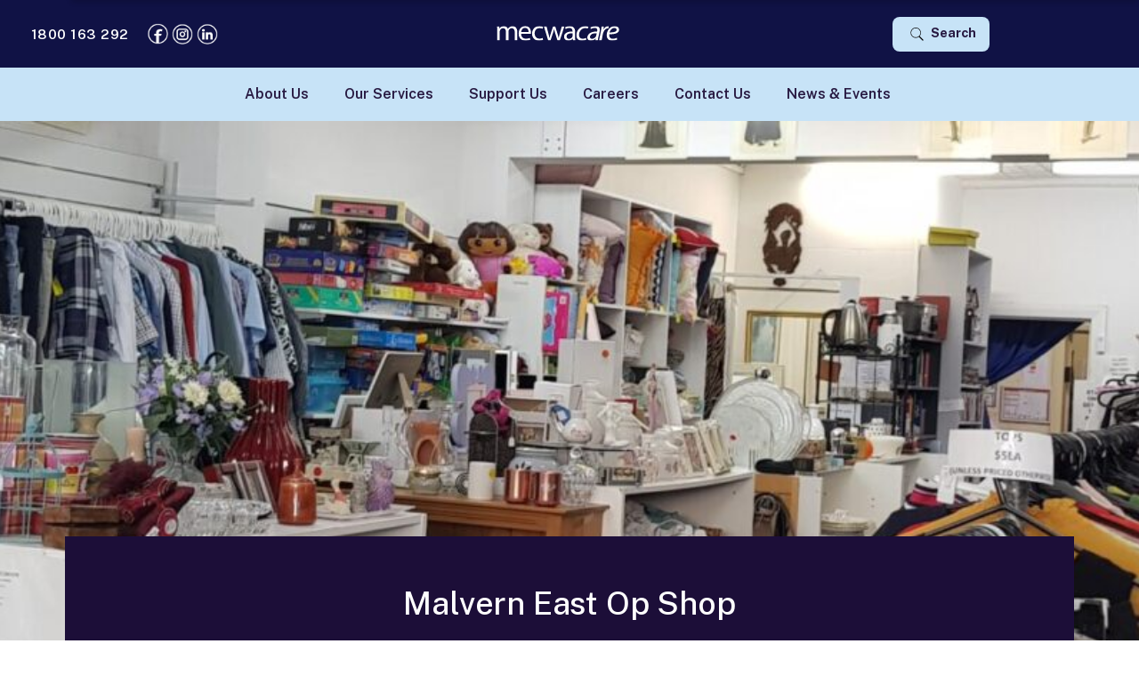

--- FILE ---
content_type: text/html; charset=UTF-8
request_url: https://www.mecwacare.org.au/services/opportunity-shops/malvern-east/
body_size: 20135
content:
<!DOCTYPE html>
<html class="no-js" lang="en-AU">

<head prefix="og:http://ogp.me/ns# fb:http://ogp.me/ns/fb#">
    <!-- Google Tag Manager -->
<script>(function(w,d,s,l,i){w[l]=w[l]||[];w[l].push({'gtm.start':
new Date().getTime(),event:'gtm.js'});var f=d.getElementsByTagName(s)[0],
j=d.createElement(s),dl=l!='dataLayer'?'&l='+l:'';j.async=true;j.src=
'https://www.googletagmanager.com/gtm.js?id='+i+dl;f.parentNode.insertBefore(j,f);
})(window,document,'script','dataLayer','GTM-TJSQ2GP');</script>
<!-- End Google Tag Manager -->
<!-- Global site tag (gtag.js) - Google Analytics -->
<script async src=https://www.googletagmanager.com/gtag/js?id=UA-52962522-1></script>
<script>
  window.dataLayer = window.dataLayer || [];
  function gtag(){dataLayer.push(arguments);}
  gtag('js', new Date());
 
  gtag('config', 'UA-52962522-1');
</script>    <meta charset="UTF-8">
<script type="text/javascript">
/* <![CDATA[ */
var gform;gform||(document.addEventListener("gform_main_scripts_loaded",function(){gform.scriptsLoaded=!0}),document.addEventListener("gform/theme/scripts_loaded",function(){gform.themeScriptsLoaded=!0}),window.addEventListener("DOMContentLoaded",function(){gform.domLoaded=!0}),gform={domLoaded:!1,scriptsLoaded:!1,themeScriptsLoaded:!1,isFormEditor:()=>"function"==typeof InitializeEditor,callIfLoaded:function(o){return!(!gform.domLoaded||!gform.scriptsLoaded||!gform.themeScriptsLoaded&&!gform.isFormEditor()||(gform.isFormEditor()&&console.warn("The use of gform.initializeOnLoaded() is deprecated in the form editor context and will be removed in Gravity Forms 3.1."),o(),0))},initializeOnLoaded:function(o){gform.callIfLoaded(o)||(document.addEventListener("gform_main_scripts_loaded",()=>{gform.scriptsLoaded=!0,gform.callIfLoaded(o)}),document.addEventListener("gform/theme/scripts_loaded",()=>{gform.themeScriptsLoaded=!0,gform.callIfLoaded(o)}),window.addEventListener("DOMContentLoaded",()=>{gform.domLoaded=!0,gform.callIfLoaded(o)}))},hooks:{action:{},filter:{}},addAction:function(o,r,e,t){gform.addHook("action",o,r,e,t)},addFilter:function(o,r,e,t){gform.addHook("filter",o,r,e,t)},doAction:function(o){gform.doHook("action",o,arguments)},applyFilters:function(o){return gform.doHook("filter",o,arguments)},removeAction:function(o,r){gform.removeHook("action",o,r)},removeFilter:function(o,r,e){gform.removeHook("filter",o,r,e)},addHook:function(o,r,e,t,n){null==gform.hooks[o][r]&&(gform.hooks[o][r]=[]);var d=gform.hooks[o][r];null==n&&(n=r+"_"+d.length),gform.hooks[o][r].push({tag:n,callable:e,priority:t=null==t?10:t})},doHook:function(r,o,e){var t;if(e=Array.prototype.slice.call(e,1),null!=gform.hooks[r][o]&&((o=gform.hooks[r][o]).sort(function(o,r){return o.priority-r.priority}),o.forEach(function(o){"function"!=typeof(t=o.callable)&&(t=window[t]),"action"==r?t.apply(null,e):e[0]=t.apply(null,e)})),"filter"==r)return e[0]},removeHook:function(o,r,t,n){var e;null!=gform.hooks[o][r]&&(e=(e=gform.hooks[o][r]).filter(function(o,r,e){return!!(null!=n&&n!=o.tag||null!=t&&t!=o.priority)}),gform.hooks[o][r]=e)}});
/* ]]> */
</script>

<meta name="viewport" content="width=device-width, initial-scale=1, shrink-to-fit=no">
<meta name="format-detection" content="telephone=no">
<link rel="profile" href="https://gmpg.org/xfn/11">
<link data-minify="1" rel="stylesheet" href="https://www.mecwacare.org.au/wp-content/cache/min/1/ycu6woa.css?ver=1764245893">
    <link rel="icon" href="https://www.mecwacare.org.au/wp-content/themes/mecwacare-neton/assets/dist/images/app-icons/favicon-16x16.png" sizes="16x16">
<link rel="icon" href="https://www.mecwacare.org.au/wp-content/themes/mecwacare-neton/assets/dist/images/app-icons/favicon-32x32.png" sizes="32x32">
<link rel="shortcut icon" sizes="196x196" href="https://www.mecwacare.org.au/wp-content/themes/mecwacare-neton/assets/dist/images/app-icons/favicon-196x196.png">
<link rel="apple-touch-icon" sizes="180x180" href="https://www.mecwacare.org.au/wp-content/themes/mecwacare-neton/assets/dist/images/app-icons/apple-touch-icon.png">
    <meta http-equiv="x-dns-prefetch-control" content="on">
	<link rel="dns-prefetch" href="//google-analytics.com">
	<link rel="dns-prefetch" href="//ajax.googleapis.com" >
	<link rel="dns-prefetch" href="//www.google-analytics.com">
	<meta name='robots' content='index, follow, max-image-preview:large, max-snippet:-1, max-video-preview:-1' />
	<style>img:is([sizes="auto" i], [sizes^="auto," i]) { contain-intrinsic-size: 3000px 1500px }</style>
	
	<!-- This site is optimized with the Yoast SEO plugin v26.8 - https://yoast.com/product/yoast-seo-wordpress/ -->
	<title>Malvern East Op Shop - mecwacare</title>
<link crossorigin data-rocket-preconnect href="https://fonts.googleapis.com" rel="preconnect">
<link crossorigin data-rocket-preconnect href="https://www.google-analytics.com" rel="preconnect">
<link crossorigin data-rocket-preconnect href="https://www.googletagmanager.com" rel="preconnect">
<link crossorigin data-rocket-preconnect href="https://connect.facebook.net" rel="preconnect">
<link crossorigin data-rocket-preconnect href="https://www.gstatic.com" rel="preconnect">
<link crossorigin data-rocket-preconnect href="https://translate.googleapis.com" rel="preconnect">
<link crossorigin data-rocket-preconnect href="https://googleads.g.doubleclick.net" rel="preconnect">
<link crossorigin data-rocket-preconnect href="https://maps.googleapis.com" rel="preconnect">
<link crossorigin data-rocket-preconnect href="https://cdn.jsdelivr.net" rel="preconnect">
<link crossorigin data-rocket-preconnect href="https://events.humanitix.com" rel="preconnect">
<link data-rocket-preload as="style" href="https://fonts.googleapis.com/css2?family=Public+Sans:ital,wght@0,100..900;1,100..900&#038;display=swap" rel="preload">
<link href="https://fonts.googleapis.com/css2?family=Public+Sans:ital,wght@0,100..900;1,100..900&#038;display=swap" media="print" onload="this.media=&#039;all&#039;" rel="stylesheet">
<noscript><link rel="stylesheet" href="https://fonts.googleapis.com/css2?family=Public+Sans:ital,wght@0,100..900;1,100..900&#038;display=swap"></noscript><link rel="preload" data-rocket-preload as="image" href="https://www.mecwacare.org.au/wp-content/uploads/2021/09/20181019_120409-scaled-e1631842606378-1600x423.jpg" fetchpriority="high">
	<meta name="description" content="mecwacare’s Malvern East Opportunity Shop offers an eclectic range of pre-loved clothes, books and bric-a-brac." />
	<link rel="canonical" href="https://www.mecwacare.org.au/services/opportunity-shops/malvern-east/" />
	<meta property="og:locale" content="en_US" />
	<meta property="og:type" content="article" />
	<meta property="og:title" content="Malvern East Op Shop - mecwacare" />
	<meta property="og:description" content="mecwacare’s Malvern East Opportunity Shop offers an eclectic range of pre-loved clothes, books and bric-a-brac." />
	<meta property="og:url" content="https://www.mecwacare.org.au/services/opportunity-shops/malvern-east/" />
	<meta property="og:site_name" content="mecwacare" />
	<meta property="article:publisher" content="https://www.facebook.com/mecwacare/" />
	<meta property="article:modified_time" content="2025-06-04T02:10:15+00:00" />
	<meta property="og:image" content="https://www.mecwacare.org.au/wp-content/uploads/2021/09/20181019_120646-1-scaled.jpg" />
	<meta property="og:image:width" content="4032" />
	<meta property="og:image:height" content="1960" />
	<meta property="og:image:type" content="image/jpeg" />
	<meta name="twitter:card" content="summary_large_image" />
	<meta name="twitter:site" content="@mecwacare" />
	<meta name="twitter:label1" content="Est. reading time" />
	<meta name="twitter:data1" content="4 minutes" />
	<script type="application/ld+json" class="yoast-schema-graph">{"@context":"https://schema.org","@graph":[{"@type":"WebPage","@id":"https://www.mecwacare.org.au/services/opportunity-shops/malvern-east/","url":"https://www.mecwacare.org.au/services/opportunity-shops/malvern-east/","name":"Malvern East Op Shop - mecwacare","isPartOf":{"@id":"https://www.mecwacare.org.au/#website"},"primaryImageOfPage":{"@id":"https://www.mecwacare.org.au/services/opportunity-shops/malvern-east/#primaryimage"},"image":{"@id":"https://www.mecwacare.org.au/services/opportunity-shops/malvern-east/#primaryimage"},"thumbnailUrl":"https://www.mecwacare.org.au/wp-content/uploads/2021/09/20181019_120646-1-scaled.jpg","datePublished":"2021-09-17T01:44:14+00:00","dateModified":"2025-06-04T02:10:15+00:00","description":"mecwacare’s Malvern East Opportunity Shop offers an eclectic range of pre-loved clothes, books and bric-a-brac.","breadcrumb":{"@id":"https://www.mecwacare.org.au/services/opportunity-shops/malvern-east/#breadcrumb"},"inLanguage":"en-AU","potentialAction":[{"@type":"ReadAction","target":["https://www.mecwacare.org.au/services/opportunity-shops/malvern-east/"]}]},{"@type":"ImageObject","inLanguage":"en-AU","@id":"https://www.mecwacare.org.au/services/opportunity-shops/malvern-east/#primaryimage","url":"https://www.mecwacare.org.au/wp-content/uploads/2021/09/20181019_120646-1-scaled.jpg","contentUrl":"https://www.mecwacare.org.au/wp-content/uploads/2021/09/20181019_120646-1-scaled.jpg","width":4032,"height":1960},{"@type":"BreadcrumbList","@id":"https://www.mecwacare.org.au/services/opportunity-shops/malvern-east/#breadcrumb","itemListElement":[{"@type":"ListItem","position":1,"name":"Home","item":"https://www.mecwacare.org.au/"},{"@type":"ListItem","position":2,"name":"Malvern East Op Shop"}]},{"@type":"WebSite","@id":"https://www.mecwacare.org.au/#website","url":"https://www.mecwacare.org.au/","name":"mecwacare","description":"","publisher":{"@id":"https://www.mecwacare.org.au/#organization"},"potentialAction":[{"@type":"SearchAction","target":{"@type":"EntryPoint","urlTemplate":"https://www.mecwacare.org.au/?s={search_term_string}"},"query-input":{"@type":"PropertyValueSpecification","valueRequired":true,"valueName":"search_term_string"}}],"inLanguage":"en-AU"},{"@type":"Organization","@id":"https://www.mecwacare.org.au/#organization","name":"mecwacare","url":"https://www.mecwacare.org.au/","logo":{"@type":"ImageObject","inLanguage":"en-AU","@id":"https://www.mecwacare.org.au/#/schema/logo/image/","url":"https://mecwacare.org.au/wp-content/uploads/2021/10/app-icon.png","contentUrl":"https://mecwacare.org.au/wp-content/uploads/2021/10/app-icon.png","width":512,"height":512,"caption":"mecwacare"},"image":{"@id":"https://www.mecwacare.org.au/#/schema/logo/image/"},"sameAs":["https://www.facebook.com/mecwacare/","https://x.com/mecwacare","https://www.instagram.com/mecwacare/","https://www.linkedin.com/company/mecwacare/"]}]}</script>
	<!-- / Yoast SEO plugin. -->


<link rel='dns-prefetch' href='//maps.googleapis.com' />
<link href='https://fonts.gstatic.com' crossorigin rel='preconnect' />
<style id='classic-theme-styles-inline-css' type='text/css'>
/*! This file is auto-generated */
.wp-block-button__link{color:#fff;background-color:#32373c;border-radius:9999px;box-shadow:none;text-decoration:none;padding:calc(.667em + 2px) calc(1.333em + 2px);font-size:1.125em}.wp-block-file__button{background:#32373c;color:#fff;text-decoration:none}
</style>
<style id='global-styles-inline-css' type='text/css'>
:root{--wp--preset--aspect-ratio--square: 1;--wp--preset--aspect-ratio--4-3: 4/3;--wp--preset--aspect-ratio--3-4: 3/4;--wp--preset--aspect-ratio--3-2: 3/2;--wp--preset--aspect-ratio--2-3: 2/3;--wp--preset--aspect-ratio--16-9: 16/9;--wp--preset--aspect-ratio--9-16: 9/16;--wp--preset--color--black: #000000;--wp--preset--color--cyan-bluish-gray: #abb8c3;--wp--preset--color--white: #ffffff;--wp--preset--color--pale-pink: #f78da7;--wp--preset--color--vivid-red: #cf2e2e;--wp--preset--color--luminous-vivid-orange: #ff6900;--wp--preset--color--luminous-vivid-amber: #fcb900;--wp--preset--color--light-green-cyan: #7bdcb5;--wp--preset--color--vivid-green-cyan: #00d084;--wp--preset--color--pale-cyan-blue: #8ed1fc;--wp--preset--color--vivid-cyan-blue: #0693e3;--wp--preset--color--vivid-purple: #9b51e0;--wp--preset--gradient--vivid-cyan-blue-to-vivid-purple: linear-gradient(135deg,rgba(6,147,227,1) 0%,rgb(155,81,224) 100%);--wp--preset--gradient--light-green-cyan-to-vivid-green-cyan: linear-gradient(135deg,rgb(122,220,180) 0%,rgb(0,208,130) 100%);--wp--preset--gradient--luminous-vivid-amber-to-luminous-vivid-orange: linear-gradient(135deg,rgba(252,185,0,1) 0%,rgba(255,105,0,1) 100%);--wp--preset--gradient--luminous-vivid-orange-to-vivid-red: linear-gradient(135deg,rgba(255,105,0,1) 0%,rgb(207,46,46) 100%);--wp--preset--gradient--very-light-gray-to-cyan-bluish-gray: linear-gradient(135deg,rgb(238,238,238) 0%,rgb(169,184,195) 100%);--wp--preset--gradient--cool-to-warm-spectrum: linear-gradient(135deg,rgb(74,234,220) 0%,rgb(151,120,209) 20%,rgb(207,42,186) 40%,rgb(238,44,130) 60%,rgb(251,105,98) 80%,rgb(254,248,76) 100%);--wp--preset--gradient--blush-light-purple: linear-gradient(135deg,rgb(255,206,236) 0%,rgb(152,150,240) 100%);--wp--preset--gradient--blush-bordeaux: linear-gradient(135deg,rgb(254,205,165) 0%,rgb(254,45,45) 50%,rgb(107,0,62) 100%);--wp--preset--gradient--luminous-dusk: linear-gradient(135deg,rgb(255,203,112) 0%,rgb(199,81,192) 50%,rgb(65,88,208) 100%);--wp--preset--gradient--pale-ocean: linear-gradient(135deg,rgb(255,245,203) 0%,rgb(182,227,212) 50%,rgb(51,167,181) 100%);--wp--preset--gradient--electric-grass: linear-gradient(135deg,rgb(202,248,128) 0%,rgb(113,206,126) 100%);--wp--preset--gradient--midnight: linear-gradient(135deg,rgb(2,3,129) 0%,rgb(40,116,252) 100%);--wp--preset--font-size--small: 13px;--wp--preset--font-size--medium: 20px;--wp--preset--font-size--large: 36px;--wp--preset--font-size--x-large: 42px;--wp--preset--spacing--20: 0.44rem;--wp--preset--spacing--30: 0.67rem;--wp--preset--spacing--40: 1rem;--wp--preset--spacing--50: 1.5rem;--wp--preset--spacing--60: 2.25rem;--wp--preset--spacing--70: 3.38rem;--wp--preset--spacing--80: 5.06rem;--wp--preset--shadow--natural: 6px 6px 9px rgba(0, 0, 0, 0.2);--wp--preset--shadow--deep: 12px 12px 50px rgba(0, 0, 0, 0.4);--wp--preset--shadow--sharp: 6px 6px 0px rgba(0, 0, 0, 0.2);--wp--preset--shadow--outlined: 6px 6px 0px -3px rgba(255, 255, 255, 1), 6px 6px rgba(0, 0, 0, 1);--wp--preset--shadow--crisp: 6px 6px 0px rgba(0, 0, 0, 1);}:where(.is-layout-flex){gap: 0.5em;}:where(.is-layout-grid){gap: 0.5em;}body .is-layout-flex{display: flex;}.is-layout-flex{flex-wrap: wrap;align-items: center;}.is-layout-flex > :is(*, div){margin: 0;}body .is-layout-grid{display: grid;}.is-layout-grid > :is(*, div){margin: 0;}:where(.wp-block-columns.is-layout-flex){gap: 2em;}:where(.wp-block-columns.is-layout-grid){gap: 2em;}:where(.wp-block-post-template.is-layout-flex){gap: 1.25em;}:where(.wp-block-post-template.is-layout-grid){gap: 1.25em;}.has-black-color{color: var(--wp--preset--color--black) !important;}.has-cyan-bluish-gray-color{color: var(--wp--preset--color--cyan-bluish-gray) !important;}.has-white-color{color: var(--wp--preset--color--white) !important;}.has-pale-pink-color{color: var(--wp--preset--color--pale-pink) !important;}.has-vivid-red-color{color: var(--wp--preset--color--vivid-red) !important;}.has-luminous-vivid-orange-color{color: var(--wp--preset--color--luminous-vivid-orange) !important;}.has-luminous-vivid-amber-color{color: var(--wp--preset--color--luminous-vivid-amber) !important;}.has-light-green-cyan-color{color: var(--wp--preset--color--light-green-cyan) !important;}.has-vivid-green-cyan-color{color: var(--wp--preset--color--vivid-green-cyan) !important;}.has-pale-cyan-blue-color{color: var(--wp--preset--color--pale-cyan-blue) !important;}.has-vivid-cyan-blue-color{color: var(--wp--preset--color--vivid-cyan-blue) !important;}.has-vivid-purple-color{color: var(--wp--preset--color--vivid-purple) !important;}.has-black-background-color{background-color: var(--wp--preset--color--black) !important;}.has-cyan-bluish-gray-background-color{background-color: var(--wp--preset--color--cyan-bluish-gray) !important;}.has-white-background-color{background-color: var(--wp--preset--color--white) !important;}.has-pale-pink-background-color{background-color: var(--wp--preset--color--pale-pink) !important;}.has-vivid-red-background-color{background-color: var(--wp--preset--color--vivid-red) !important;}.has-luminous-vivid-orange-background-color{background-color: var(--wp--preset--color--luminous-vivid-orange) !important;}.has-luminous-vivid-amber-background-color{background-color: var(--wp--preset--color--luminous-vivid-amber) !important;}.has-light-green-cyan-background-color{background-color: var(--wp--preset--color--light-green-cyan) !important;}.has-vivid-green-cyan-background-color{background-color: var(--wp--preset--color--vivid-green-cyan) !important;}.has-pale-cyan-blue-background-color{background-color: var(--wp--preset--color--pale-cyan-blue) !important;}.has-vivid-cyan-blue-background-color{background-color: var(--wp--preset--color--vivid-cyan-blue) !important;}.has-vivid-purple-background-color{background-color: var(--wp--preset--color--vivid-purple) !important;}.has-black-border-color{border-color: var(--wp--preset--color--black) !important;}.has-cyan-bluish-gray-border-color{border-color: var(--wp--preset--color--cyan-bluish-gray) !important;}.has-white-border-color{border-color: var(--wp--preset--color--white) !important;}.has-pale-pink-border-color{border-color: var(--wp--preset--color--pale-pink) !important;}.has-vivid-red-border-color{border-color: var(--wp--preset--color--vivid-red) !important;}.has-luminous-vivid-orange-border-color{border-color: var(--wp--preset--color--luminous-vivid-orange) !important;}.has-luminous-vivid-amber-border-color{border-color: var(--wp--preset--color--luminous-vivid-amber) !important;}.has-light-green-cyan-border-color{border-color: var(--wp--preset--color--light-green-cyan) !important;}.has-vivid-green-cyan-border-color{border-color: var(--wp--preset--color--vivid-green-cyan) !important;}.has-pale-cyan-blue-border-color{border-color: var(--wp--preset--color--pale-cyan-blue) !important;}.has-vivid-cyan-blue-border-color{border-color: var(--wp--preset--color--vivid-cyan-blue) !important;}.has-vivid-purple-border-color{border-color: var(--wp--preset--color--vivid-purple) !important;}.has-vivid-cyan-blue-to-vivid-purple-gradient-background{background: var(--wp--preset--gradient--vivid-cyan-blue-to-vivid-purple) !important;}.has-light-green-cyan-to-vivid-green-cyan-gradient-background{background: var(--wp--preset--gradient--light-green-cyan-to-vivid-green-cyan) !important;}.has-luminous-vivid-amber-to-luminous-vivid-orange-gradient-background{background: var(--wp--preset--gradient--luminous-vivid-amber-to-luminous-vivid-orange) !important;}.has-luminous-vivid-orange-to-vivid-red-gradient-background{background: var(--wp--preset--gradient--luminous-vivid-orange-to-vivid-red) !important;}.has-very-light-gray-to-cyan-bluish-gray-gradient-background{background: var(--wp--preset--gradient--very-light-gray-to-cyan-bluish-gray) !important;}.has-cool-to-warm-spectrum-gradient-background{background: var(--wp--preset--gradient--cool-to-warm-spectrum) !important;}.has-blush-light-purple-gradient-background{background: var(--wp--preset--gradient--blush-light-purple) !important;}.has-blush-bordeaux-gradient-background{background: var(--wp--preset--gradient--blush-bordeaux) !important;}.has-luminous-dusk-gradient-background{background: var(--wp--preset--gradient--luminous-dusk) !important;}.has-pale-ocean-gradient-background{background: var(--wp--preset--gradient--pale-ocean) !important;}.has-electric-grass-gradient-background{background: var(--wp--preset--gradient--electric-grass) !important;}.has-midnight-gradient-background{background: var(--wp--preset--gradient--midnight) !important;}.has-small-font-size{font-size: var(--wp--preset--font-size--small) !important;}.has-medium-font-size{font-size: var(--wp--preset--font-size--medium) !important;}.has-large-font-size{font-size: var(--wp--preset--font-size--large) !important;}.has-x-large-font-size{font-size: var(--wp--preset--font-size--x-large) !important;}
:where(.wp-block-post-template.is-layout-flex){gap: 1.25em;}:where(.wp-block-post-template.is-layout-grid){gap: 1.25em;}
:where(.wp-block-columns.is-layout-flex){gap: 2em;}:where(.wp-block-columns.is-layout-grid){gap: 2em;}
:root :where(.wp-block-pullquote){font-size: 1.5em;line-height: 1.6;}
</style>
<link data-minify="1" rel='stylesheet' id='theme-custom-styles-css' href='https://www.mecwacare.org.au/wp-content/cache/min/1/wp-content/themes/mecwacare-neton/assets/dist/styles/theme.css?ver=1764245893' type='text/css' media='all' />
<link data-minify="1" rel='stylesheet' id='theme-styles-css' href='https://www.mecwacare.org.au/wp-content/cache/min/1/wp-content/themes/mecwacare-neton/style.css?ver=1764245893' type='text/css' media='all' />
<script type="text/javascript" src="https://www.mecwacare.org.au/wp-content/themes/mecwacare-neton/assets/dist/scripts/jquery.min.js?ver=1750146639" id="jquery-js"></script>
<script type="text/javascript" id="jquery-signature-js-extra">
/* <![CDATA[ */
var signature_ajax = {"ajax_urla":"https:\/\/www.mecwacare.org.au\/wp-content\/plugins\/digital-signature-for-gravity-forms"};
/* ]]> */
</script>
<script data-minify="1" type="text/javascript" src="https://www.mecwacare.org.au/wp-content/cache/min/1/wp-content/plugins/digital-signature-for-gravity-forms/asset/js/digital_signature_pad.js?ver=1764245894" id="jquery-signature-js"></script>
<script data-minify="1" type="text/javascript" src="https://www.mecwacare.org.au/wp-content/cache/min/1/wp-content/plugins/digital-signature-for-gravity-forms/asset/js/gfds_signature.js?ver=1764245894" id="jquery-signatures-js"></script>
<script type="text/javascript" src="https://www.mecwacare.org.au/wp-content/themes/mecwacare-neton/assets/dist/scripts/theme.detectors.min.js?ver=1750146639" id="theme-detectors-js"></script>
<!-- start Simple Custom CSS and JS -->
<style type="text/css">
.page-id-254 .bg-base a {
	color: initial;
}</style>
<!-- end Simple Custom CSS and JS -->
<!-- start Simple Custom CSS and JS -->
<style type="text/css">
.list-buttons--alt {
    width: 100%;
}

.section-services{
        margin-bottom:50px;
}

#ticks {
     & ul {
      list-style: none;
      /* Remove default bullets */
      padding-left: 0;
      /* color:  !important; */
      font-size: 18px;
      font-weight: bold;

    }

    & li {
      margin-bottom: 20px;
    }

    & ul li::before {
      content: "✓";
      /* Unicode checkmark */
      /* Change color if needed */
      font-weight: bold;
      display: inline-block;
      width: 1em;
      /* Space between checkmark and text */
      margin-right: 15px;
      font-size: 20px;
      color: var(--color-orchid);
    }
}</style>
<!-- end Simple Custom CSS and JS -->
    <script type="text/javascript">
    var ajaxurl = 'https://www.mecwacare.org.au/wp-admin/admin-ajax.php';
    </script><script>
(function($) {
    $(function() {
        if ('undefined' !== typeof FWP) {
            FWP.auto_refresh = false;
        }
    });
})(jQuery);
</script>
    <!-- Website proudly developed by Efront Melbourne https://efront.com.au -->
<style id="rocket-lazyrender-inline-css">[data-wpr-lazyrender] {content-visibility: auto;}</style></head>

<body class="wp-singular mec-services-template-default single single-mec-services postid-3707 wp-embed-responsive wp-theme-mecwacare-neton">
    <!-- Google Tag Manager (noscript) -->
<noscript><iframe src="https://www.googletagmanager.com/ns.html?id=GTM-TJSQ2GP"
height="0" width="0" style="display:none;visibility:hidden"></iframe></noscript>
<!-- End Google Tag Manager (noscript) -->

    <a class="skip-link screen-reader-text" href="#content">Skip to content</a>

    <div  class="wrapper">

        
                    <link data-minify="1" rel="stylesheet" href="https://www.mecwacare.org.au/wp-content/cache/min/1/ajax/libs/font-awesome/6.5.1/css/all.min.css?ver=1764245893">
<link rel="preconnect" href="https://fonts.googleapis.com">
<link rel="preconnect" href="https://fonts.gstatic.com" crossorigin>

<style>
  :root {
    --color-hydrangea: #C7E3F7;
    --color-orchid: #5BC6CC;
    --color-OGPurple: #281a42;
    --color-white: #fff;
    --color-black: #000;
    --color-OGBlue: #101245;

    --color-rose: #F69C9E;
    --color-olive: #ADC57B;
    --color-sunflower: #FEE67A;
    --color-lavender: #C0A4CD;
    --color-peach: #F9A565;
    --color-blush: #FBCBC9;

    --color-beige: #efedeb;
  }

  body {
    font-family: "Public Sans", sans-serif;
  }

  h1,
  h2,
  h3,
  h4,
  h5,
  h6 {
    font-family: "Public Sans", sans-serif;
  }

  #google_translate_element select {

    font: 600 1.5rem/1.3 "Public Sans", sans-serif;
  }

  #google_translate_element option {
    font: 600 1.4rem/1.3 "Public Sans", sans-serif;
  }

  .phone {
    font: 600 1.7rem/1 "Public Sans", sans-serif;
  }

  .btn-info {
    font: 700 1.5rem/1 "Public Sans", sans-serif;
  }

  /*Main Header CSS */
  .wrapper .wrapper__inner {
    padding-left: 0;
    min-height: auto;
  }

  .wrapper .wrapper__inner.is-large {
    padding-left: 0;
  }



  .secondary-menu-container {
    display: flex;
    justify-content: space-between;
    /* Align items to the right */
    align-items: center;
    padding: 5px 50px 5px 25px;
    background: var(--color-OGBlue);
  }

  .secondary-menu {
    list-style-type: none;
    margin: 0;
    padding: 0;
    display: flex;
    /* font: 600 1.7rem/1 acumin-pro, Arial, sans-serif;*/
    margin-top: 3px;
  }

  .secondary-menu li {
    margin-left: 0px;
    /* Spacing between menu items */
    position: relative;
  }

  .secondary-menu li:first-child {
    margin-left: 0;
    /* Remove margin from the first menu item */
  }

  .secondary-menu a {
    text-decoration: none;
    color: #fff;
    /* Menu item text color */
    padding: 4px 6px;
    /* Padding around menu item text */
    display: inline-block;
    /* Make menu items behave as blocks */
  }

  /* Hover effect for menu items */
  .secondary-menu a:hover {
    color: #fff;
    /* Change text color on hover */

    /* Add a background color on hover */
  }

  .phone {
    display: flex;
    align-items: center;
    color: #fff;
    text-decoration: none;
    margin-left: 5px;
  }

  .phone img {
    margin-right: 5px;
    padding: 5px;
    padding-left: 10px
  }

  .phone span {
    margin-left: 5px;
  }

  .phone:hover {
    color: #fff;
  }

  .link-search {
    padding: 0;
  }

  .secarh-icon {
    /* font: 600 1.7rem/1 acumin-pro, Arial, sans-serif;*/
    text-decoration: none;
    color: var(--color-OGPurple);
    text-decoration: none;
    background: var(--color-hydrangea);
    font-weight: bold;
    border-radius: 8px;
    padding: 5px 15px;
  }

  .secarh-icon:hover {
    color: #fff;
  }

  .secarh-icon img {
    padding: 6px 4px;
    width: 25px;
    margin: 0;
    border: 0;
  }

  .phone-block {
    display: flex;
    flex: 1;
  }

  .navigation {
    display: flex;
    flex: 1;
    justify-content: end;
  }

  .logo-container {
    display: flex;
    flex: 1;
    justify-content: center;
  }

  .language {
    width: 35%;
    margin-left: 14px;
    border: 0;
  }

  .language select {
    background: #1c0e38 url("https://www.mecwacare.org.au/wp-content/themes/mecwacare-neton/assets/src/icon/lang_icon.jpg") no-repeat right center;
    background-size: auto;
  }

  #google_translate_element span {
    width: 0px !important;
    display: none;
  }

  #google_translate_element * {
    font-size: 0.0rem;
  }

  #google_translate_element select {
    max-width: 100% !important;
    text-align: center;
    /* font: 600 1.7rem/1.3 acumin-pro, Arial, sans-serif;*/
    margin-top: 4px;
  }

  #google_translate_element option {
    /* font: 600 1.4rem/1.3 acumin-pro, Arial, sans-serif;*/
  }

  /* Styles for responsive hidden elements */
  #home2 {
    background-image: url('https://www.mecwacare.org.au/wp-content/uploads/2021/10/Home-Page_Lilj-and-Marjorie-4_nursing_full-consent_edit-1600x1066.jpg');
    background-repeat: no-repeat;
    background-size: 100%;
    padding: 0;
  }


  #home2 .shell {
    max-width: 130rem !important;
  }

  #home2 .shell .section__col.section__col--1of2:nth-child(2) {
    max-width: 100%;
    background: rgba(28, 14, 56, 0.8);
    padding: 40px 20px 40px 20px;
  }

  #home2 .shell header {
    margin: 0;
  }

  #home2 .section__cols {
    margin: 0 -2rem;
    min-height: 700px;
  }

  /* End Main Header CSS */

  /*NEW FRONT PAGE AND BLOCK CSS*/
  @media (min-width: 992px) {
    .hide-desktop {
      display: none;
    }

    header.main-nav-header {
      margin-left: auto;
      margin-right: auto;
      background: var(--color-hydrangea);
    }

    .logo-container {
      margin-top: 20px;
      margin-bottom: 20px;
    }

    .navbar .logo {
      /* float: left; */
    }

    .sitenavigation li:hover>ul,
    .sitenavigation li ul:hover {
      display: block;
    }

    .sitenavigation li:hover>ul,
    .sitenavigation li ul:hover {
      display: block !important;
    }

    .navbar {
      display: flex;
      justify-content: space-between;
      width: 95%;
      margin: 0 auto;
    }

    .sitenavigation {
      justify-content: center;
      display: flex;
      flex: auto;
    }

    .sub-menu li a {
      padding: 10px !important;
      width: 250px;
      /*font-family: acumin-pro-semi-condensed, Arial, sans-serif;*/
      font-weight: normal;
    }

    .display-mobile {
      display: none;
    }

    .services .services__item {
      max-width: 33%;
      /*for all others its 3x3 */
    }

    #main-services {
      padding: 2rem 0 0rem;

      & .services .services__item {
        max-width: 25%;
        padding: 0 2rem 4rem;
      }
    }



    #discover-more-block-home {
      & .services-alt .services__item {
        max-width: 25%;
        padding: 0 2rem 4rem;
      }
    }

    #need-help-block {
      padding-bottom: 0px !important;
      padding-top: 0;

      & .article-history {
        margin: 0;

        & .article__title {
          margin-bottom: 3rem;
        }

        & .article__head {
          margin-bottom: 10px;
        }
      }

      & .shell {
        max-width: 96rem;
      }

      & .section__cols .section__col.section__col--1of2:nth-child(1) {
        max-width: 30%;
        flex: 0 0 30%;
      }

      & .section__cols .section__col.section__col--1of2:nth-child(2) {
        max-width: 70%;
        flex: 0 0 70%;
      }
    }

    #need-help-block-home {

      & .article-history {
        margin: 0;
        max-width: 130rem;

        & .article__title {
          margin-bottom: 3rem;
          font-weight: bold;
          font-size: 2.8rem;
        }

        & .article__head {
          margin-bottom: 10px;
        }
      }
    }

    .hero .hero__image {
      max-width: 50%;
    }

    .faqs-block {
      & .section__head {
        text-align: left;
      }

      & .shell {
        max-width: 96rem;
      }
    }

    .article-history {
      max-width: 115rem;
    }

    #discover-more-block-home {
      background-color: var(--color-white) !important;
      padding: 40px 0;

      & .service__title {
        font-size: 2rem;
        font-weight: bold;
      }

      & .shell {
        max-width: 130rem;
      }
    }
  }

  #hamburger {
    width: 25px;
    position: relative;
    margin: 0 auto;
    -webkit-transform: rotate(0deg);
    -moz-transform: rotate(0deg);
    -o-transform: rotate(0deg);
    transform: rotate(0deg);
    -webkit-transition: .5s ease-in-out;
    -moz-transition: .5s ease-in-out;
    -o-transition: .5s ease-in-out;
    transition: .5s ease-in-out;
    cursor: pointer;
  }

  #hamburger span {
    display: block;
    position: absolute;
    height: 2px;
    width: 100%;
    background: var(--color-hydrangea);
    border-radius: 9px;
    opacity: 1;
    left: 7px;
    -webkit-transform: rotate(0deg);
    -moz-transform: rotate(0deg);
    -o-transform: rotate(0deg);
    transform: rotate(0deg);
    -webkit-transition: .25s ease-in-out;
    -moz-transition: .25s ease-in-out;
    -o-transition: .25s ease-in-out;
    transition: .25s ease-in-out;
  }

  #hamburger span:nth-child(1) {
    top: 0px;
  }

  #hamburger span:nth-child(2) {
    top: 8px;
  }

  #hamburger span:nth-child(3) {
    top: 16px;
  }

  #hamburger.open span:nth-child(1) {
    top: 11px;
    -webkit-transform: rotate(135deg);
    -moz-transform: rotate(135deg);
    -o-transform: rotate(135deg);
    transform: rotate(135deg);
  }

  #hamburger.open span:nth-child(2) {
    opacity: 0;
    left: -30px;
  }

  #hamburger.open span:nth-child(3) {
    top: 11px;
    -webkit-transform: rotate(-135deg);
    -moz-transform: rotate(-135deg);
    -o-transform: rotate(-135deg);
    transform: rotate(-135deg);
  }

  .sitenavigation ul {
    margin: 0;
    padding: 0;
    /* float: right; */
    font-size: 1.9rem;
    font-weight: 600;
  }

  .sitenavigation li {
    list-style-type: none;
    padding: 0;
    margin: 0;
    display: inline-block;
    margin-left: -4px;
    line-height: 20px;
    /*font: 600 2rem/1.5 le-monde-livre-std, "Times New Roman", serif;*/
  }



  .sitenavigation li a {
    color: #fff;
    text-decoration: none;
    display: block;
    padding: 20px;
    font-size: 0.9375em;
    -webkit-tap-highlight-color: transparent;
  }

  .sitenavigation li a.nav-path-selected,
  .sitenavigation li a.linkclicked {
    color: white;
    background-color: #ECECEC;
  }

  .sitenavigation li a.nav-selected {
    background-color: #777;
    color: #000;
  }

  .sitenavigation li.level-0>a:hover,
  .sitenavigation .nav-dropdown:hover>a,
  .sitenavigation .nav-dropdown.clicked>a {
    color: var(--color-OGPurple);
  }

  .sitenavigation li.clicked>ul {
    display: block;
  }

  .sitenavigation li ul {
    display: none;
    position: absolute;
    min-width: 200px;
    max-width: 300px;
    padding: 0;
    margin: 0;
    z-index: 99;
  }

  .sitenavigation li ul a {
    background-color: var(--color-hydrangea);
    font-size: 0.8125em;
  }

  .sitenavigation li ul li {
    float: none;
    display: block;
    margin: 0;
  }

  .sitenavigation li ul ul {
    left: 100%;
    margin-top: -40px;
  }

  .sitenavigation li ul ul a {
    background-color: lightgray;
  }

  .no-js .sitenavigation li:hover>ul {
    display: block !important;
  }

  .menu-icon {
    display: none;
  }

  ul.sub-menu li a {
    position: relative;
  }


  ul.sub-menu li a::after {
    content: '';
    position: absolute;
    left: 0;
    right: 0;
    bottom: 0;
    width: 0;
    height: 0.1rem;
    background-color: #d7cec6;
    transition: width 0.3s;
  }

  ul.sub-menu li a:hover::after {
    width: 100%;
  }

  @media (max-width: 1222px) {
    .navbar {

      width: 97%;

    }
  }

  @media (max-width: 991px) {
    .wrapper .wrapper__inner {
      z-index: -1;
    }

    .main-menu-horizontal {
      border-top: 0.1rem solid #453f53;
    }

    .navbar {
      width: 100%;
      background-color: var(--color-OGPurple);
      height: 60px;
      position: absolute;
      top: 0;
      left: 0;
      right: 0;
      max-width: 100%;
      z-index: 1;
    }



    .navbar .logo {
      float: left;
      margin: 10px;
    }

    .navbar .menu-icon {
      width: 30px;
      height: 25px;
      display: block;
      -webkit-tap-highlight-color: transparent;
      cursor: pointer;

    }

    .navbar .sitenavigation ul {
      display: none;
      max-width: none !important;
    }

    .navbar .sitenavigation li {
      float: none;
      display: block;
      margin: 0;
      padding: 0;
    }

    .navbar .sitenavigation.is-tapped>ul {
      display: block;
      position: absolute;
      margin: 0;
      right: 0;
      left: 0;
      z-index: 100;
      padding: 0;
      top: 100%;
    }

    .navbar .sitenavigation.is-tapped>ul a {
      width: 100%;
      margin: 0;
      background-color: var(--color-hydrangea);
      display: block;
      font-size: 1.22em;
      padding-top: 15px;
      padding-bottom: 15px;
      padding-left: 20px;
      padding-right: 20px;
      height: auto;
      float: none;
      border: none !important;
      -webkit-font-smoothing: antialiased;
      -webkit-tap-highlight-color: transparent;
    }

    .navbar .sitenavigation.is-tapped>ul li {
      width: 100%;
      background-color: var(--color-hydrangea);
      border-bottom: 0.1rem solid #453f53;
      -webkit-tap-highlight-color: transparent;
    }

    .navbar .sitenavigation.is-tapped>ul li li {
      background-color: #fff;
    }

    .navbar .sitenavigation.is-tapped>ul ul {
      display: none;
      width: 100%;
      z-index: 200;
      border: none;
      margin-left: 0;
      padding: 0;
      position: relative !important;
    }

    .navbar .sitenavigation.is-tapped>ul ul ul {
      clear: both;
      left: 0;
      margin-top: 0;
    }

    .navbar .sitenavigation.is-tapped>ul ul li {
      border-top: 0.1rem solid #453f53;
    }

    .navbar .sitenavigation.is-tapped>ul ul li li a {
      background-color: #f9f9f9;
      padding-left: 30px;
    }

    .navbar .sitenavigation.is-tapped>ul ul a {
      background-color: #281a42;
      font-size: 1em;
      padding-left: 20px;
    }

    .navbar .sitenavigation.is-tapped>ul ul a:before {
      content: "";
      display: inline-block;
      margin-right: 8px;
      color: #000;
    }

    .navbar .sitenavigation.is-tapped>ul li.nav-dropdown {
      cursor: pointer;
    }

    .navbar .sitenavigation.is-tapped>ul li.nav-dropdown>a {
      width: 80%;
      border-right: 0.1rem solid #453f53 !important;
    }

    .navbar .sitenavigation.is-tapped>ul li.nav-dropdown:after {
      content: "\f078";
      font-family: FontAwesome;
      position: absolute;
      padding: 0;
      padding-top: 0px;
      padding-bottom: 0px;
      display: block;
      width: 20%;
      right: 0;
      margin-top: -50px;
      text-align: center;
      font-weight: bold;
      padding-top: 10px;
      padding-bottom: 10px;
    }

    .navbar .sitenavigation.is-tapped>ul li.expanded:after {
      display: none;
    }

    .navbar .sitenavigation.is-tapped>ul li.expanded li:first-child:before {
      content: "\f077";
      font-family: FontAwesome;
      position: absolute;
      padding: 0;
      padding-top: 0px;
      padding-bottom: 0px;
      display: block;
      width: 20%;
      right: 0;
      margin-top: -50px;
      text-align: center;
      font-weight: 700;
      padding-top: 10px;
      padding-bottom: 10px;
    }

    .secondary-menu-container {
      display: none;
    }

    .secondary-menu-items {
      font-size: 12px !important;

    }

    .navbar .sitenavigation.is-tapped>ul li.secondary-menu-items a {
      background: none;
      /* font: 700 1.5rem/1 acumin-pro, Arial, sans-serif;*/
    }

    .navbar .sitenavigation.is-tapped>ul li.secondary-menu-items {
      background: none;
      text-align: center;
      border: 2px solid #fff !important;
      width: 90%;
      margin: 0px auto;
      margin-bottom: 15px;
      border-radius: 5rem;
    }

    .phone span {
      display: inline-block !important;
      font-size: 14px;
    }

    .phone img {
      background: none;
    }

    li>.link-search {
      display: inline-block !important;
      text-align: end;
    }

    .phone-serach-list {
      display: flex !important;
    }



    .sub-menu li a {
      /*font-family: acumin-pro-semi-condensed, Arial, sans-serif;*/
      font-weight: normal;
      padding: 1.3rem 4rem 1.6rem !important;
    }

    .display-mobile {
      display: block;
    }

    .link-search img {
      border-bottom: none;
      max-width: 1.9rem;
      padding: 0;
      margin-top: 20px;
      margin-right: 10px;
    }

    .navbar {
      display: flex;

    }

    .fixed {
      position: fixed;
      top: 0;
      left: 0;
      width: 100%;
      z-index: 1000;
    }

    .logo-container {
      margin-top: 12px;
      margin-left: 20px;
      display: flex;
      flex: 1;
      justify-content: center;
    }

    .sitenavigation {
      display: flex;
      align-items: center;
      margin-right: 25px;
      margin-top: 8px;
      flex: 1;
      justify-content: end;
    }

    .icons-block {
      display: flex;
      flex: 1;
    }

    .phone--small {
      width: auto;
    }

    .phone--small img {
      max-width: 60%;
      width: 100%;
      margin-top: 16px;
      margin-right: 15px !important;
    }

    .sub-menu-container {
      display: block !important;
      background: #281a42;
      padding: 10px !important;
    }

    ul.main-menu-horizontal li.nav-dropdown.expanded>a {}

    ul.sub-menu li>a {
      padding: 18px 30px !important;
    }

    ul.sub-menu-container li>a {
      padding: 10px !important;
    }

    .headerHeight {
      overflow-y: auto;
      height: 100vh;
    }

    .search-popup.is-active {
      z-index: 1001;
    }

    .navbar .sitenavigation.is-tapped>ul ul {
      background-color: var(--color-hydrangea);
    }

    .navbar .sitenavigation.is-tapped>ul ul a {
      background-color: var(--color-hydrangea);
    }

  }

  .sitenavigation li a {
    color: var(--color-OGPurple);
  }

  .sitenavigation li a:hover {
    color: var(--color-black);
  }

  ul.sub-menu li a::after {
    background-color: var(--color-black);
  }

  /* Theme Colors */
  .section.orchid,
  .section-about.orchid,
  .hero--alt.orchid,
  .service-card-medium.orchid {
    background-color: var(--color-orchid) !important;
  }

  .section.hydrangea,
  .section-about.hydrangea,
  .hero--alt.hydrangea,
  .service-card-medium.hydrangea {
    background-color: var(--color-hydrangea) !important;
  }

  .section.rose,
  .section-about.rose,
  .hero--alt.rose,
  .service-card-medium.rose {
    background-color: var(--color-rose) !important;
  }

  .section.olive,
  .section-about.olive,
  .hero--alt.olive,
  .service-card-medium.olive {
    background-color: var(--color-olive) !important;
  }

  .section.sunflower,
  .section-about.sunflower,
  .hero--alt.sunflower,
  .service-card-medium.sunflower {
    background-color: var(--color-sunflower) !important;
  }


  .section.lavender,
  .section-about.lavender,
  .hero--alt.lavender,
  .service-card-medium.lavender {
    background-color: var(--color-lavender) !important;
  }


  .section.peach,
  .section-about.peach,
  .hero--alt.peach,
  .service-card-medium.peach {
    background-color: var(--color-peach) !important;
  }


  .section.blush,
  .section-about.blush,
  .hero--alt.blush,
  .service-card-medium.blush {
    background-color: var(--color-blush) !important;
  }



  /*Theme Colors End */
  /* Change this if you want different text colors */

  #residential-features {
    padding: 5rem 0 !important;
    /* background-color:  !important; */

    & .shell {
      max-width: 115rem;
    }

    & .section__title {
      text-align: left;
    }

    .section__head {
      max-width: 100%;
    }


    & ul {
      list-style: none;
      /* Remove default bullets */
      padding-left: 0;
      /* color:  !important; */
      font-size: 18px;
      font-weight: bold;

    }

    & li {
      margin-bottom: 20px;
    }

    & ul li::before {
      content: "✓";
      /* Unicode checkmark */
      /* Change color if needed */
      font-weight: bold;
      display: inline-block;
      width: 1em;
      /* Space between checkmark and text */
      margin-right: 15px;
      font-size: 20px;
      color: var(--color-orchid);
    }
  }



  #all-location-btn {
    padding: 0 0rem;
  }

  #mecwacare-moto {
    /* background-color:  !important; */
    padding: 5rem 0 5rem;
  }

  .quick-guide-icons {

    & .shell {
      max-width: 120rem;
    }

    & .feature .feature__icon {
      background-color: var(--color-hydrangea);
    }


    & .section__title {
      text-align: left;
    }


    & .feature__content {
      h6 {
        font-weight: bold;
        font-size: 2.2rem;
        margin-bottom: 15px;
      }

      .feature__entry {
        font-size: 1.4rem;
      }

    }

  }



  .faqs-block {
    & .accordion .accordion__expand {
      background-color: var(--color-hydrangea)
    }
  }

  .discover-more-block {

    & .shell {
      max-width: 96rem;
    }

    & .section__head {
      text-align: left !important;
    }

    & .section__title {
      font-weight: bold;
    }

    & .service-alt {
      background-color: var(--color-hydrangea);
      color: var(--color-OGPurple);
    }
  }

  .home {
    & .hero-split {
      margin-top: 50px;
      display: flex;
      flex-direction: row;
      color: var(--color-OGPurple);

      & .hero__title {
        font-size: 3.5rem;
        font-weight: bold;
      }

      & .hero__content {

        flex-direction: column;
        align-self: center;
        padding: 1rem 5rem 1rem 5rem;
        margin: 0;
        align-items: start;
        max-width: 100%;
      }

    }
  }

  .hero__content {

    flex-direction: column;
    align-self: center;
  }

  @media (min-width: 768px) {
    .home {
      .hero--right {
        flex-direction: row-reverse;

      }
    }

    .home {
      .hero--left {
        flex-direction: row;

      }
    }
  }

  .hero__bg {
    position: relative;
    width: 100%;
  }

  .hero__img {
    width: 100%;
    height: auto;
    display: block;
  }

  /* Hide mobile image on desktop */
  .mobile-img {
    display: none;
  }

  footer.hydrangea {
    background-color: var(--color-hydrangea);
    color: var(--color-OGPurple);
    padding-top: 2rem;

    a {
      color: var(--color-OGPurple) !important;
      font-size: 1.5rem;
      font-weight: bold;
    }

    i {
      padding: 10px;
    }

    & .footer__aside {
      max-width: 20%;
    }

    .btn-info {
      background-color: var(--color-white);
      border-color: var(--color-white);
      border-radius: 12px;
      margin-bottom: 10px;
    }

    & .footer-side-image {
      margin-right: 0;
    }

    & .footer__title {
      margin-bottom: 2rem;
      font-size: 2.5rem;
      font-weight: bold;
    }

    & .list-contacts a span {
      font-style: normal;
    }
  }

  @media (max-width: 767px) {
    .footer .footer__aside {
      max-width: 100% !important;
    }

    #google_translate_element select {
      margin-top: 0px;
      border-radius: 10px;
      border-color: var(--color-white) !important;
      padding: 8px;
    }

    .language {
      width: 90%;
      border: 0;
      margin: 0 auto;

      & select {
        background-image: none !important;
      }
    }

    .desktop-img {
      display: none;
    }

    .mobile-img {
      display: block;
    }

    #main-services {
      padding: 0.1rem 0 3rem !important;
    }

  }

  .btn {
    border-radius: 12px !important;
    background-color: var(--color-hydrangea);
    border-color: var(--color-hydrangea);
  }

  .btn--border-base,
  .btn--border-white {
    background-color: var(--color-white);
    border-color: var(--color-white);
    color: var(--color-OGPurple);
  }

  .section-services {
    padding: 9.5rem 0 1.8rem;
  }

  .inside-services-blocks {
    padding: 0 1.2rem 3.4rem !important;

    & .btn--border-base {
      background-color: var(--color-hydrangea);
      border-color: var(--color-hydrangea);
    }

    .service {
      padding: 2rem 2rem;

      & .service__title {
        font-size: 2.2rem;
        margin-bottom: 0.5rem;
        font-weight: bold;
      }

      & .service__subtitle {
        font-size: 1.6rem;
      }

      & .service__entry {
        font-size: 1.2rem;
      }

      & .service__list {
        font-size: 1.1rem;

      }

      & .service__list li {
        border-top-color: var(--color-orchid);
        padding: 10px 16px;
      }

      & .service__list li:last-child {
        border-bottom-color: var(--color-orchid);
      }

      & .service__list li::after {
        content: "✓";
        color: var(--color-orchid);
        display: inline-block;
        width: 1em;
        /* Space between checkmark and text */
        margin-right: 8px;
        font-size: 15px;
        background-image: none;
      }

      & .service__btn {
        padding: 1rem 2rem 1rem;
        font-size: 1.3rem;
      }
    }
  }

  /* base background colors for locations services on home page */
  #main-services {
    background-color: var(--color-beige);

    & .section__head {
      h3 {
        font-weight: bold;
      }
    }

    & .service__title {
      font-size: 2rem;
      font-weight: bold;
    }

    & .service__entry {
      font-size: 1.5rem;
    }

    & .btn--border-base,
    & .btn--border-white {
      background-color: var(--color-white);
      border-color: var(--color-white);
      color: var(--color-OGPurple);
    }

    header {
      text-align: left;
      margin: 10px auto 50px 40px;
    }
  }

  .services .service-card-medium {
    padding: 0;
  }

  .secondary-menu {
    display: none;
  }

  .services-inside {
    padding: 5rem 0 1.8rem !important;
    margin-bottom: 40px;
  }

  #need-help-block {
    & .section__head {
      display: none;
    }
  }

  </style>
<script>
  jQuery(document).ready(function($) {
    setTimeout(function() {
      $(".goog-te-combo option[value='']").text("Select Language");
    }, 1000); // 3000 milliseconds = 3 seconds
  });
</script>
<div  class="secondary-menu-container">
  <div  class="phone-block">
    <a href="tel:1800 163 292" class="phone">
      <span class="hidden-xs hidden-sm">1800 163 292</span>
    </a>
    &nbsp; &nbsp; &nbsp;
    <div class="social-media-icons">
      <a href="https://www.facebook.com/mecwacare/" target="_blank"><img src="https://www.mecwacare.org.au/wp-content/themes/mecwacare-neton/assets/src/icon/mc-facebook.png" alt="" width="24"> </a>
      <a href="https://www.instagram.com/mecwacare/" target="_blank"><img src="https://www.mecwacare.org.au/wp-content/themes/mecwacare-neton/assets/src/icon/mc-insta.png" alt="" width="24"> </a>
      <a href="https://www.linkedin.com/company/mecwacare/" target="_blank"><img src="https://www.mecwacare.org.au/wp-content/themes/mecwacare-neton/assets/src/icon/mc-linkedin.png" alt="" width="24"> </a>
    </div>

  </div>
  <div  class="logo-container">
    <a href="https://www.mecwacare.org.au" class="logo">
      <img src="https://www.mecwacare.org.au/wp-content/themes/mecwacare-neton/assets/dist/images/logo2.svg" alt="Logo">
    </a>
  </div>
  <div class="navigation">
    <false class="secondary-menu"><ul>
<li class="page_item page-item-16699"><a href="https://www.mecwacare.org.au/aged-care-homes/">Aged Care Homes</a></li>
<li class="page_item page-item-16680"><a href="https://www.mecwacare.org.au/">mecwacare &#8211; Home</a></li>
<li class="page_item page-item-7534"><a href="https://www.mecwacare.org.au/charity-tennis-day/">Charity Tennis Day</a></li>
<li class="page_item page-item-17886"><a href="https://www.mecwacare.org.au/pvg-downsizing-event/">Downsizing event | Pascoe Vale Gardens</a></li>
<li class="page_item page-item-17934"><a href="https://www.mecwacare.org.au/respite-offer/">Enjoy 4 weeks of Respite Care, Pay for 2</a></li>
<li class="page_item page-item-18317"><a href="https://www.mecwacare.org.au/it-ai-board-director-ad/">Join mecwacare Board of Directors</a></li>
<li class="page_item page-item-14666"><a href="https://www.mecwacare.org.au/hr21-overview/">HR21 Overview</a></li>
<li class="page_item page-item-8666"><a href="https://www.mecwacare.org.au/book-a-tour/">Book a Tour</a></li>
<li class="page_item page-item-8541"><a href="https://www.mecwacare.org.au/test_rotating_animation/">Test_Rotating_Animation</a></li>
<li class="page_item page-item-7877"><a href="https://www.mecwacare.org.au/breastfeeding-friendly-workplace/">Breastfeeding Friendly Workplace</a></li>
<li class="page_item page-item-12995"><a href="https://www.mecwacare.org.au/admissions-pack/">Admissions Pack</a></li>
<li class="page_item page-item-13741"><a href="https://www.mecwacare.org.au/governance/">Governance</a></li>
<li class="page_item page-item-14066"><a href="https://www.mecwacare.org.au/annual-review/">Annual Review</a></li>
<li class="page_item page-item-7689"><a href="https://www.mecwacare.org.au/trouble-logging-in/">Trouble logging in?</a></li>
<li class="page_item page-item-7547"><a href="https://www.mecwacare.org.au/corporate-sponsors-tennis/">Corporate Sponsors &#8211; Tennis</a></li>
<li class="page_item page-item-7380"><a href="https://www.mecwacare.org.au/2022-flu-vaccination-program-2/">2022 Flu Vaccination Program</a></li>
<li class="page_item page-item-21"><a href="https://www.mecwacare.org.au/home/">Home</a></li>
<li class="page_item page-item-4396"><a href="https://www.mecwacare.org.au/staff-login/">Staff Login</a></li>
<li class="page_item page-item-3953"><a href="https://www.mecwacare.org.au/statement-of-rights/">Statement of Rights</a></li>
<li class="page_item page-item-10944"><a href="https://www.mecwacare.org.au/photography-and-media-consent/">Photography and Media Consent</a></li>
<li class="page_item page-item-12219"><a href="https://www.mecwacare.org.au/flare-onboarding/">Flare Onboarding</a></li>
<li class="page_item page-item-12686"><a href="https://www.mecwacare.org.au/project-funding-request-form/">Project Funding Request Form</a></li>
<li class="page_item page-item-9113"><a href="https://www.mecwacare.org.au/our-commitment-to-environmental-sustainability/">Our Environmental Sustainability Policy</a></li>
<li class="page_item page-item-4269"><a href="https://www.mecwacare.org.au/inclusion-and-diversity/">Inclusion and Diversity</a></li>
<li class="page_item page-item-4474"><a href="https://www.mecwacare.org.au/privacy-policy/">Privacy Policy</a></li>
<li class="page_item page-item-4026"><a href="https://www.mecwacare.org.au/coronavirus-update-residential-services/">Coronavirus Update: Aged Care Homes</a></li>
<li class="page_item page-item-4030"><a href="https://www.mecwacare.org.au/coronavirus-update-home-and-disability-care-services/">Coronavirus Update: Home and Disability Care Services</a></li>
<li class="page_item page-item-4032"><a href="https://www.mecwacare.org.au/coronavirus-update-volunteers/">Coronavirus Update: Volunteers</a></li>
<li class="page_item page-item-4035"><a href="https://www.mecwacare.org.au/coronavirus-update-community-housing-residents/">Coronavirus Update: Community Housing Residents</a></li>
<li class="page_item page-item-4341"><a href="https://www.mecwacare.org.au/ballan-health-and-care-services/">Ballan Health and Care Services</a></li>
<li class="page_item page-item-1897"><a href="https://www.mecwacare.org.au/how-to-apply-for-affordable-housing/">How to apply for affordable housing</a></li>
<li class="page_item page-item-1067"><a href="https://www.mecwacare.org.au/service-search/">Service Search</a></li>
<li class="page_item page-item-1504"><a href="https://www.mecwacare.org.au/subscribe-to-our-newsletter/">Subscribe</a></li>
<li class="page_item page-item-254 page_item_has_children"><a href="https://www.mecwacare.org.au/about-us/">About Us</a>
<ul class='children'>
	<li class="page_item page-item-284"><a href="https://www.mecwacare.org.au/about-us/our-commitment/">Our Commitment</a></li>
	<li class="page_item page-item-286"><a href="https://www.mecwacare.org.au/about-us/our-history/">Our Story</a></li>
	<li class="page_item page-item-288"><a href="https://www.mecwacare.org.au/about-us/our-board/">Our Board</a></li>
	<li class="page_item page-item-290"><a href="https://www.mecwacare.org.au/about-us/our-leadership-team/">Our Leadership Team</a></li>
	<li class="page_item page-item-6189"><a href="https://www.mecwacare.org.au/about-us/publications/">Publications</a></li>
</ul>
</li>
<li class="page_item page-item-256 page_item_has_children"><a href="https://www.mecwacare.org.au/our-services/">Our Services</a>
<ul class='children'>
	<li class="page_item page-item-777 page_item_has_children"><a href="https://www.mecwacare.org.au/our-services/home-care-services/">Home Care</a>
	<ul class='children'>
		<li class="page_item page-item-954"><a href="https://www.mecwacare.org.au/our-services/home-care-services/how-we-can-support-you/">How we can support you</a></li>
	</ul>
</li>
	<li class="page_item page-item-959"><a href="https://www.mecwacare.org.au/our-services/respite-care/">Respite Care</a></li>
	<li class="page_item page-item-966 page_item_has_children"><a href="https://www.mecwacare.org.au/our-services/retirement-living/">Retirement Living</a>
	<ul class='children'>
		<li class="page_item page-item-974"><a href="https://www.mecwacare.org.au/our-services/retirement-living/john-atchison-retirement-village-hoppers-crossing/">John Atchison Retirement Village, Hoppers Crossing</a></li>
	</ul>
</li>
	<li class="page_item page-item-983"><a href="https://www.mecwacare.org.au/our-services/affordable-housing/">Affordable Housing</a></li>
	<li class="page_item page-item-1001 page_item_has_children"><a href="https://www.mecwacare.org.au/our-services/community-services/">Community Services</a>
	<ul class='children'>
		<li class="page_item page-item-1009"><a href="https://www.mecwacare.org.au/our-services/community-services/mecwacare-barry-fenton-centre-malvern-east/">mecwacare Barry Fenton Centre, Malvern East</a></li>
		<li class="page_item page-item-1021"><a href="https://www.mecwacare.org.au/our-services/community-services/regional-community-centres/">Regional Community Centres</a></li>
		<li class="page_item page-item-1023"><a href="https://www.mecwacare.org.au/our-services/community-services/podiatry/">Podiatry</a></li>
	</ul>
</li>
	<li class="page_item page-item-536"><a href="https://www.mecwacare.org.au/our-services/disability-services/">Disability Services</a></li>
</ul>
</li>
<li class="page_item page-item-258 page_item_has_children"><a href="https://www.mecwacare.org.au/support-us/">Support Us</a>
<ul class='children'>
	<li class="page_item page-item-1027"><a href="https://www.mecwacare.org.au/support-us/wills-and-bequests/">Wills and Bequests</a></li>
	<li class="page_item page-item-12350"><a href="https://www.mecwacare.org.au/support-us/play-for-purpose/">Play For Purpose</a></li>
	<li class="page_item page-item-524"><a href="https://www.mecwacare.org.au/support-us/opportunity-shops/">Opportunity Shops</a></li>
	<li class="page_item page-item-1036 page_item_has_children"><a href="https://www.mecwacare.org.au/support-us/charity-golf-day/">Charity Golf Day</a>
	<ul class='children'>
		<li class="page_item page-item-5330"><a href="https://www.mecwacare.org.au/support-us/charity-golf-day/2023-event/">2023</a></li>
		<li class="page_item page-item-14470"><a href="https://www.mecwacare.org.au/support-us/charity-golf-day/2024-event/">2024</a></li>
		<li class="page_item page-item-15172"><a href="https://www.mecwacare.org.au/support-us/charity-golf-day/player-registration-1/">Player Registration</a></li>
		<li class="page_item page-item-14654"><a href="https://www.mecwacare.org.au/support-us/charity-golf-day/player-registration/">Player Registration</a></li>
		<li class="page_item page-item-14511"><a href="https://www.mecwacare.org.au/support-us/charity-golf-day/gift-a-prize/">Gift a prize</a></li>
		<li class="page_item page-item-14505"><a href="https://www.mecwacare.org.au/support-us/charity-golf-day/donate/">Donate</a></li>
		<li class="page_item page-item-14496"><a href="https://www.mecwacare.org.au/support-us/charity-golf-day/sponsor-us/">Be a sponsor</a></li>
	</ul>
</li>
	<li class="page_item page-item-526"><a href="https://www.mecwacare.org.au/support-us/donate-to-us/">Donate to mecwacare</a></li>
	<li class="page_item page-item-528"><a href="https://www.mecwacare.org.au/support-us/volunteering/">Volunteering</a></li>
	<li class="page_item page-item-530"><a href="https://www.mecwacare.org.au/support-us/fundraising-bequests-and-appeals/">Fundraising and Bequests</a></li>
</ul>
</li>
<li class="page_item page-item-260 page_item_has_children"><a href="https://www.mecwacare.org.au/careers/">Careers</a>
<ul class='children'>
	<li class="page_item page-item-614"><a href="https://www.mecwacare.org.au/careers/career-opportunities/">Career Opportunities</a></li>
	<li class="page_item page-item-4232"><a href="https://www.mecwacare.org.au/careers/application-process/">Application Process</a></li>
	<li class="page_item page-item-4248"><a href="https://www.mecwacare.org.au/careers/employee-benefits/">Employee Benefits</a></li>
</ul>
</li>
<li class="page_item page-item-262 page_item_has_children"><a href="https://www.mecwacare.org.au/contact/">Contact Us</a>
<ul class='children'>
	<li class="page_item page-item-664"><a href="https://www.mecwacare.org.au/contact/feedback/">Feedback</a></li>
</ul>
</li>
<li class="page_item page-item-266"><a href="https://www.mecwacare.org.au/securepay-your-invoice/">SecurePay your invoice</a></li>
</ul></false>
    <div id="google_translate_element" class="language"></div>
    <script type="text/javascript">
      function googleTranslateElementInit() {
        new google.translate.TranslateElement({
          pageLanguage: 'en'
        }, 'google_translate_element');
      }
    </script>
    <script data-minify="1" type="text/javascript" src="https://www.mecwacare.org.au/wp-content/cache/min/1/translate_a/element.js?ver=1764245894"></script>
    &nbsp; &nbsp; &nbsp;
    <a href="#" class="link-search secarh-icon js-open-search hidden-xs hidden-sm">

      <img src="https://www.mecwacare.org.au/wp-content/themes/mecwacare-neton/assets/dist/images/search-desktop.svg" alt="Icon Search Light Mobile">
      Search
    </a>
  </div>

</div>
<!--New Navigation-->
<script>
  // on document ready
  jQuery(document).ready(function($) {

    $('.menu-item-has-children').addClass('nav-dropdown');

    // show/hide the mobile menu based on class added to container
    $('.menu-icon').click(function() {
      $(this).parent().toggleClass('is-tapped');
      $('#hamburger').toggleClass('open');
    });

    // handle touch device events on drop down, first tap adds class, second navigates
    $('.touch .sitenavigation li.nav-dropdown > a').on('touchend',
      function(e) {
        if ($('.menu-icon').is(':hidden')) {
          var parent = $(this).parent();
          $(this).find('.clicked').removeClass('clicked');
          if (parent.hasClass('clicked')) {
            window.location.href = $(this).attr('href');
          } else {
            $(this).addClass('linkclicked');

            // close other open menus at this level
            $(this).parent().parent().find('.clicked').removeClass('clicked');

            parent.addClass('clicked');
            e.preventDefault();
          }
        }
      });

    // handle the expansion of mobile menu drop down nesting
    $('.sitenavigation li.nav-dropdown').click(
      function(event) {
        if (event.stopPropagation) {
          event.stopPropagation();
        } else {
          event.cancelBubble = true;
        }

        if ($('.menu-icon').is(':visible')) {
          $(this).find('> ul').slideToggle();
          $(this).toggleClass('expanded');
        }
      }
    );
    $('.sitenavigation li.nav-dropdown a').click(
      function(event) {
        if (event.stopPropagation) {
          event.stopPropagation();
        } else {
          event.cancelBubble = true;
        }

        if ($('.menu-icon').is(':visible')) {
          $(this).parent().find('> ul').slideToggle();
          $(this).parent().toggleClass('expanded');
        }
      }
    );


    // prevent links for propagating click/tap events that may trigger hiding/unhiding
    $('.sitenavigation a.nav-dropdown, .sitenavigation li.nav-dropdown a').click(
      function(event) {
        if (event.stopPropagation) {
          event.stopPropagation();
        } else {
          event.cancelBubble = true;
        }
      }
    );

    // javascript fade in and out of dropdown menu
    $('.no-touch .sitenavigation li').hover(
      function() {
        if (!$('.menu-icon').is(':visible')) {
          $(this).find('> ul').fadeIn(100);
        }
      },
      function() {
        if (!$('.menu-icon').is(':visible')) {
          $(this).find('> ul').fadeOut(100);
        }
      }
    );
    $('.sec-menu-mobile ul').each(function() {
      $(this).replaceWith($(this).contents());
    });

    if ($(window).width() < 991) { // Check if screen width is less than 768px (typical mobile device width)
      // $('#menu-secondary-menu li').detach().appendTo('.main-menu-horizontal');
      $('#menu-secondary-menu li').addClass('secondary-menu-items').detach().appendTo('.main-menu-horizontal');
      $('#google_translate_element').addClass('secondary-menu-items').detach().appendTo('.main-menu-horizontal');
      //var listItem = $('<li class="phone-serach-list">').append($('.phone').clone()).append($('.link-search').clone());
      //$('.main-menu-horizontal').append(listItem);

      // Wrap the elements in a div
      //  $('li.secondary-menu-items').wrapAll('<ul class="sub-menu-container">');
      //$menuItems.wrapAll('<div class="sub-menu-container">');
      $('.main-menu-horizontal .secondary-menu-items').wrapAll('<ul class="sub-menu-container"></ul>');

      // Detach the wrapped elements and append them to .main-menu-horizontal
      // $menuItems.detach().appendTo('.main-menu-horizontal');
    }
    $('.menu-icon').click(function() {
      // $('.navbar').toggleClass('fixed');
      $('header').toggleClass('headerHeight');
    });
  });
</script>
<header  class="main-nav-header fixed">
  <nav class="navbar">
    <div class="icons-block">
      <a href="tel:1800163292" class="phone phone--small display-mobile">
        <img src="https://www.mecwacare.org.au/wp-content/themes/mecwacare-neton/assets/dist/images/phone-icon-new.png" alt="">
      </a>
      <a href="#" class="link-search js-open-search display-mobile">
        <img src="https://www.mecwacare.org.au/wp-content/themes/mecwacare-neton/assets/dist/images/search-orchid.svg" alt="Icon Search Light Mobile">
      </a>
    </div>
    <div class="logo-container hide-desktop">
      <a href="https://www.mecwacare.org.au" class="logo">
        <img src="https://www.mecwacare.org.au/wp-content/themes/mecwacare-neton/assets/dist/images/logo.svg" alt="Logo">
      </a>
    </div>
    <div class="sitenavigation">
      <span class="menu-icon">
        <a href="#" class="menu example5"><span></span></a>
        <div id="hamburger">
          <span></span>
          <span></span>
          <span></span>
        </div>
      </span>

      <ul class="main-menu-horizontal"><li id="menu-item-274" class="menu-item menu-item-type-post_type menu-item-object-page menu-item-has-children menu-item-274 level-0"><a href="https://www.mecwacare.org.au/about-us/">About Us</a>
<ul class="sub-menu">
	<li id="menu-item-298" class="menu-item menu-item-type-post_type menu-item-object-page menu-item-298 level-1"><a href="https://www.mecwacare.org.au/about-us/our-commitment/">Our Commitment</a></li>
	<li id="menu-item-297" class="menu-item menu-item-type-post_type menu-item-object-page menu-item-297 level-1"><a href="https://www.mecwacare.org.au/about-us/our-history/">Our Story</a></li>
	<li id="menu-item-296" class="menu-item menu-item-type-post_type menu-item-object-page menu-item-296 level-1"><a href="https://www.mecwacare.org.au/about-us/our-board/">Our Board</a></li>
	<li id="menu-item-295" class="menu-item menu-item-type-post_type menu-item-object-page menu-item-295 level-1"><a href="https://www.mecwacare.org.au/about-us/our-leadership-team/">Our Leadership Team</a></li>
	<li id="menu-item-13803" class="menu-item menu-item-type-post_type menu-item-object-page menu-item-13803 level-1"><a href="https://www.mecwacare.org.au/governance/">Governance</a></li>
	<li id="menu-item-7294" class="menu-item menu-item-type-post_type menu-item-object-page menu-item-7294 level-1"><a href="https://www.mecwacare.org.au/about-us/publications/">Publications</a></li>
</ul>
</li>
<li id="menu-item-273" class="menu-item menu-item-type-post_type menu-item-object-page menu-item-has-children menu-item-273 level-0"><a href="https://www.mecwacare.org.au/our-services/">Our Services</a>
<ul class="sub-menu">
	<li id="menu-item-1700" class="menu-item menu-item-type-custom menu-item-object-custom menu-item-1700 level-1"><a href="https://mecwacare.org.au/our-services/aged-care-homes/">Residential Aged Care</a></li>
	<li id="menu-item-779" class="menu-item menu-item-type-post_type menu-item-object-page menu-item-779 level-1"><a href="https://www.mecwacare.org.au/our-services/home-care-services/">Home Care</a></li>
	<li id="menu-item-3232" class="menu-item menu-item-type-custom menu-item-object-custom menu-item-3232 level-1"><a href="https://mecwacare.org.au/our-services/respite-care/">Respite Care</a></li>
	<li id="menu-item-1863" class="menu-item menu-item-type-custom menu-item-object-custom menu-item-1863 level-1"><a href="https://mecwacare.org.au/our-services/retirement-living/">Retirement Living</a></li>
	<li id="menu-item-1467" class="menu-item menu-item-type-post_type menu-item-object-page menu-item-1467 level-1"><a href="https://www.mecwacare.org.au/our-services/community-services/">Community Services</a></li>
	<li id="menu-item-1862" class="menu-item menu-item-type-custom menu-item-object-custom menu-item-1862 level-1"><a href="https://mecwacare.org.au/services/disability-services/">Disability Services</a></li>
	<li id="menu-item-1468" class="menu-item menu-item-type-post_type menu-item-object-page menu-item-1468 level-1"><a href="https://www.mecwacare.org.au/our-services/affordable-housing/">Affordable Housing</a></li>
	<li id="menu-item-753" class="menu-item menu-item-type-post_type menu-item-object-page menu-item-753 level-1"><a href="https://www.mecwacare.org.au/support-us/opportunity-shops/">Opportunity Shops</a></li>
	<li id="menu-item-5640" class="menu-item menu-item-type-post_type menu-item-object-page menu-item-5640 level-1"><a href="https://www.mecwacare.org.au/ballan-health-and-care-services/">Ballan Health and Care Services</a></li>
	<li id="menu-item-13925" class="menu-item menu-item-type-custom menu-item-object-custom menu-item-13925 level-1"><a href="https://www.mecwacare.org.au/services/home-care/home-and-community-care-program-for-younger-people-hacc-pyp/">HACC PYP</a></li>
</ul>
</li>
<li id="menu-item-272" class="menu-item menu-item-type-post_type menu-item-object-page menu-item-has-children menu-item-272 level-0"><a href="https://www.mecwacare.org.au/support-us/">Support Us</a>
<ul class="sub-menu">
	<li id="menu-item-754" class="menu-item menu-item-type-post_type menu-item-object-page menu-item-754 level-1"><a href="https://www.mecwacare.org.au/support-us/donate-to-us/">Donate to mecwacare</a></li>
	<li id="menu-item-755" class="menu-item menu-item-type-post_type menu-item-object-page menu-item-755 level-1"><a href="https://www.mecwacare.org.au/support-us/volunteering/">Volunteering</a></li>
	<li id="menu-item-756" class="menu-item menu-item-type-post_type menu-item-object-page menu-item-756 level-1"><a href="https://www.mecwacare.org.au/support-us/fundraising-bequests-and-appeals/">Fundraising and Bequests</a></li>
</ul>
</li>
<li id="menu-item-271" class="menu-item menu-item-type-post_type menu-item-object-page menu-item-has-children menu-item-271 level-0"><a href="https://www.mecwacare.org.au/careers/">Careers</a>
<ul class="sub-menu">
	<li id="menu-item-1381" class="menu-item menu-item-type-post_type menu-item-object-page menu-item-1381 level-1"><a href="https://www.mecwacare.org.au/careers/">Careers</a></li>
	<li id="menu-item-757" class="menu-item menu-item-type-post_type menu-item-object-page menu-item-757 level-1"><a href="https://www.mecwacare.org.au/careers/career-opportunities/">Career Opportunities</a></li>
</ul>
</li>
<li id="menu-item-270" class="menu-item menu-item-type-post_type menu-item-object-page menu-item-has-children menu-item-270 level-0"><a href="https://www.mecwacare.org.au/contact/">Contact Us</a>
<ul class="sub-menu">
	<li id="menu-item-1382" class="menu-item menu-item-type-post_type menu-item-object-page menu-item-1382 level-1"><a href="https://www.mecwacare.org.au/contact/">Contact Us</a></li>
	<li id="menu-item-7400" class="menu-item menu-item-type-post_type menu-item-object-page menu-item-7400 level-1"><a href="https://www.mecwacare.org.au/contact/feedback/">Feedback</a></li>
</ul>
</li>
<li id="menu-item-4116" class="menu-item menu-item-type-custom menu-item-object-custom menu-item-has-children menu-item-4116 level-0"><a href="https://mecwacare.org.au/news-and-events/">News &#038; Events</a>
<ul class="sub-menu">
	<li id="menu-item-13369" class="menu-item menu-item-type-custom menu-item-object-custom menu-item-13369 level-1"><a href="https://www.mecwacare.org.au/news-and-events/">News &#038; Events</a></li>
	<li id="menu-item-13344" class="menu-item menu-item-type-custom menu-item-object-custom menu-item-13344 level-1"><a href="https://www.mecwacare.org.au/stories/">Stories</a></li>
</ul>
</li>
</ul>

    </div>
  </nav>
</header>        
        <div  class="wrapper__inner is-large js-wrapper-page">

            
    <div  id="primary" class="content-area">
        <main id="main" class="site-main">

		

<article id="post-3707" class="post-3707 mec-services type-mec-services status-publish has-post-thumbnail hentry mec_service_type-opportunity-shops mec_service_location-malvern-east">

			<div class="bar js-bar">
			<div class="shell">
				<div class="bar__outer hidden-lg hidden-sm hidden-md">
					<p>Quick links</p>

					<a href="#" class="js-expand-buttons">
						<img src="https://www.mecwacare.org.au/wp-content/themes/mecwacare-neton/assets/dist/images/ico-expand.svg" alt="Icon Expand">
					</a>
				</div><!-- /.bar__outer -->

				<div class="bar__inner js-bar-inner">
					<ul class="list-buttons list-buttons--alt">
													
							<li>
								<a class="btn-info btn-info--base     " href="https://www.instagram.com/mecwacareopshops/" target="_blank">Follow us on Instagram</a>
							</li>

											</ul><!-- /.list-buttons -->
				</div><!-- /.bar__inner -->
			</div><!-- /.shell -->
		</div><!-- /.bar -->
	
	

	<div class="hero-alt js-hero">
		<div class="hero__bg img__3708">
			<style>
				.img__3708 {
					background-image: url(https://www.mecwacare.org.au/wp-content/uploads/2021/09/20181019_120409-scaled-e1631842606378-1600x423.jpg);
				}

				@media(max-width:1599px) {
					.img__3708 {
						background-image: url(https://www.mecwacare.org.au/wp-content/uploads/2021/09/20181019_120409-scaled-e1631842606378-1600x423.jpg);
					}
				}

				@media(max-width:767px) {
					.img__3708 {
						background-image: url(https://www.mecwacare.org.au/wp-content/uploads/2021/09/20181019_120409-scaled-e1631842606378-768x203.jpg);
					}
				}
			</style>
		</div><!-- /.hero__bg -->

		<div class="shell hero__shell">
			<div class="hero__content" data-aos="fade-up">
				<h2 class="hero__title" >Malvern East Op Shop</h2><!-- /.hero__title -->

									<div class="hero__entry">
						<p>Our second oldest opportunity shop, with a tram stop right outside, celebrated its 50th anniversary in 2019. It stocks a diverse array of quality second-hand items at affordable prices. While it is one of our smaller stores, there are still plenty of bargains to find, with homewares, toys and preloved clothing meaning there is something for the whole family inside. You’ll be pleasantly surprised!</p>
<p><strong>299 Waverley Road, Malvern East<br />
P <a href="http://Tel:0385734670">03 8573 4670</a> / E <a href="mailto:enquiries@mecwacare.org.au">enquiries@mecwacare.org.au </a></strong></p>
<p><strong>Opening hours</strong><br />
Monday &#8211; Friday: 9.30am &#8211; 4:00pm<br />
Saturday: 10.00am &#8211; 2.00pm<br />
Sunday: Closed</p>
					</div><!-- /.hero__entry -->
													<div class="hero__actions">
						<ul class="list-buttons list-buttons--alt">
							
																
								<li>
									<a class="btn-info btn-info--size-2  " href="https://www.instagram.com/mecwacareopshops/" target="_blank">Follow us on Instagram</a>
								</li>
													</ul><!-- /.list-buttons -->
					</div><!-- /.hero__actions -->
							</div><!-- /.hero__content -->
		</div><!-- /.shell -->
	</div><!-- /.hero-alt -->



	<section class="section section--slider section-two-column bg-white" id="">
		<div class="shell">
			<div class="grid grid--slider js-slider" data-aos="fade-up" data-slidestoshow-mobile="1" data-slidestoshow="0" data-width="false" data-loop="false">
				<div class="grid__cols js-slider-slides">

					
						<div class="grid__col grid__col--1of2">
							<div class="section__image" style="background-image: url(https://www.mecwacare.org.au/wp-content/uploads/2021/09/20181019_120646-scaled.jpg); ">
							</div><!-- /.section__image -->
						</div><!-- /.grid__col grid__col-/-1of2 -->

					
					
						<div id="map-panel" class="map-panel hidden">
							<p>299 Waverley Road, Malvern East VIC, Australia</p>
							<p><a target="_blank" href="https://www.google.com/maps/place/299+Waverley+Road%2C+Malvern+East+VIC%2C+Australia">View larger map</a></p>
						</div>

						<div class="grid__col grid__col--1of2">
							<div class="map" id="google-map-section" data-center='{ "lat": -37.8770741, "lng": 145.0585435 }'></div><!-- /.map -->
						</div><!-- /.grid__col grid__col-/-1of2 -->

					
				</div><!-- /.grid__cols -->
				<div class="slider-arrows js-slider-arrows hidden-sm hidden-md hidden-lg">
					<button class="slider-arrow slider-arrow--prev js-slider-arrow--prev" type="button" aria-label="Previous">
						<svg xmlns="http://www.w3.org/2000/svg" width="12.023" height="21.218" viewBox="0 0 12.023 21.218">
							<path d="M.707.707l9.9 9.9-9.9 9.9" fill="none" stroke="#fff" stroke-miterlimit="10" stroke-width="2" />
						</svg>
					</button>

					<button class="slider-arrow slider-arrow--next js-slider-arrow--next" type="button" aria-label="Previous">
						<svg xmlns="http://www.w3.org/2000/svg" width="12.023" height="21.218" viewBox="0 0 12.023 21.218">
							<path d="M.707.707l9.9 9.9-9.9 9.9" fill="none" stroke="#fff" stroke-miterlimit="10" stroke-width="2" />
						</svg>
					</button>
				</div><!-- /.slider-arrows -->

				<div class="slider-dots js-slider-dots"></div><!-- /.features__dots -->
			</div><!-- /.grid -->
		</div><!-- /.shell -->
	</section><!-- /.section -->



<section class="section section--accreditations bg-white accreditations--image"  id="">
	<div class="shell">
		<header class="section__head" data-aos="fade-up">
			<h3 class="section__title"></h3><!-- /.section__title -->
		</header><!-- /.section__head -->

		<div class="section__body" data-aos="fade-up">
			<div class="accreditations accreditations--slider js-slider" data-slidestoshow-mobile="1" data-slidestoshow="0" data-width="false" data-loop="false">
				<div class="accreditations__items js-slider-slides">

					
						<div class="accreditations__item">
															<div class="accreditations__item--image">
									<img src="https://www.mecwacare.org.au/wp-content/uploads/2021/09/IMG_0772-1-scaled.jpg" alt="">
								</div>
														<div class="accreditation" data-aos="fade-up">
								<h6 class="accreditation__title"></h6><!-- /.accreditation__title -->

								<div class="accreditation__entry">
																	</div><!-- /.accreditation__entry -->

															</div><!-- /.accreditation -->
						</div><!-- /.accreditations__item -->

					
						<div class="accreditations__item">
															<div class="accreditations__item--image">
									<img src="https://www.mecwacare.org.au/wp-content/uploads/2021/09/IMAGE-1626327517021-1.jpg" alt="">
								</div>
														<div class="accreditation" data-aos="fade-up">
								<h6 class="accreditation__title"></h6><!-- /.accreditation__title -->

								<div class="accreditation__entry">
																	</div><!-- /.accreditation__entry -->

															</div><!-- /.accreditation -->
						</div><!-- /.accreditations__item -->

					
						<div class="accreditations__item">
															<div class="accreditations__item--image">
									<img src="https://www.mecwacare.org.au/wp-content/uploads/2021/09/IMAGE-1626327535467.jpg" alt="">
								</div>
														<div class="accreditation" data-aos="fade-up">
								<h6 class="accreditation__title"></h6><!-- /.accreditation__title -->

								<div class="accreditation__entry">
																	</div><!-- /.accreditation__entry -->

															</div><!-- /.accreditation -->
						</div><!-- /.accreditations__item -->

					
						<div class="accreditations__item">
															<div class="accreditations__item--image">
									<img src="https://www.mecwacare.org.au/wp-content/uploads/2021/09/IMG_0167.jpg" alt="">
								</div>
														<div class="accreditation" data-aos="fade-up">
								<h6 class="accreditation__title"></h6><!-- /.accreditation__title -->

								<div class="accreditation__entry">
																	</div><!-- /.accreditation__entry -->

															</div><!-- /.accreditation -->
						</div><!-- /.accreditations__item -->

					
						<div class="accreditations__item">
															<div class="accreditations__item--image">
									<img src="https://www.mecwacare.org.au/wp-content/uploads/2021/09/IMG_0168.jpg" alt="">
								</div>
														<div class="accreditation" data-aos="fade-up">
								<h6 class="accreditation__title"></h6><!-- /.accreditation__title -->

								<div class="accreditation__entry">
																	</div><!-- /.accreditation__entry -->

															</div><!-- /.accreditation -->
						</div><!-- /.accreditations__item -->

					
						<div class="accreditations__item">
															<div class="accreditations__item--image">
									<img src="https://www.mecwacare.org.au/wp-content/uploads/2021/09/Great-Gatsby-Decanter-and-Glasses-scaled.jpg" alt="">
								</div>
														<div class="accreditation" data-aos="fade-up">
								<h6 class="accreditation__title"></h6><!-- /.accreditation__title -->

								<div class="accreditation__entry">
																	</div><!-- /.accreditation__entry -->

															</div><!-- /.accreditation -->
						</div><!-- /.accreditations__item -->

					
						<div class="accreditations__item">
															<div class="accreditations__item--image">
									<img src="https://www.mecwacare.org.au/wp-content/uploads/2021/09/1959-1.jpeg" alt="">
								</div>
														<div class="accreditation" data-aos="fade-up">
								<h6 class="accreditation__title"></h6><!-- /.accreditation__title -->

								<div class="accreditation__entry">
																	</div><!-- /.accreditation__entry -->

															</div><!-- /.accreditation -->
						</div><!-- /.accreditations__item -->

					
						<div class="accreditations__item">
															<div class="accreditations__item--image">
									<img src="https://www.mecwacare.org.au/wp-content/uploads/2021/09/Gorman-Top-size-10-15.50-dollars-e1632102995995.jpeg" alt="">
								</div>
														<div class="accreditation" data-aos="fade-up">
								<h6 class="accreditation__title"></h6><!-- /.accreditation__title -->

								<div class="accreditation__entry">
																	</div><!-- /.accreditation__entry -->

															</div><!-- /.accreditation -->
						</div><!-- /.accreditations__item -->

					
				</div><!-- /.accreditations__items -->

				<div class="slider-arrows js-slider-arrows hidden-sm hidden-md hidden-lg">
					<button class="slider-arrow slider-arrow--prev js-slider-arrow--prev" type="button" aria-label="Previous">
						<svg xmlns="http://www.w3.org/2000/svg" width="12.023" height="21.218" viewBox="0 0 12.023 21.218"><path d="M.707.707l9.9 9.9-9.9 9.9" fill="none" stroke="#fff" stroke-miterlimit="10" stroke-width="2"/></svg>
					</button>

					<button class="slider-arrow slider-arrow--next js-slider-arrow--next" type="button" aria-label="Previous">
						<svg xmlns="http://www.w3.org/2000/svg" width="12.023" height="21.218" viewBox="0 0 12.023 21.218"><path d="M.707.707l9.9 9.9-9.9 9.9" fill="none" stroke="#fff" stroke-miterlimit="10" stroke-width="2"/></svg>
					</button>
				</div><!-- /.slider-arrows -->

				<div class="slider-dots js-slider-dots"></div><!-- /.features__dots -->
			</div><!-- /.accreditations -->
		</div><!-- /.section__body -->
	</div><!-- /.shell -->
</section><!-- /.section -->

<!-- <pre></pre> -->

<section class="section section__icon-cards quick-guide-icons  bg-white" >
	<div class="shell">
		<header class="section__head">
			<h3 class="section__title">Check out our other stores</h3><!-- /.section__title -->
		</header><!-- /.section__head -->

		<div class="section__body">
			<div class="features">
				<div class="features__items">
											<div class="features__item">
							<div class="feature">
								<div class="feature__icon">
																			<a class="features__item" href="https://www.mecwacare.org.au/services/opportunity-shops/ballan-op-shop/" target="">
																																<img src="https://www.mecwacare.org.au/wp-content/uploads/2021/09/2-6.png" alt="Click here">
											
																				</a>								</div><!-- /.feature__icon -->
								<div class="feature__content">
									<h6>Ballan</h6>
																	</div><!-- /.feature__content -->
							</div><!-- /.feature -->
						</div>
											<div class="features__item">
							<div class="feature">
								<div class="feature__icon">
																			<a class="features__item" href="https://www.mecwacare.org.au/services/opportunity-shops/malvern-opportunity-shop/" target="">
																																<img src="https://www.mecwacare.org.au/wp-content/uploads/2021/09/2-6.png" alt="Click here">
											
																				</a>								</div><!-- /.feature__icon -->
								<div class="feature__content">
									<h6>Malvern</h6>
																	</div><!-- /.feature__content -->
							</div><!-- /.feature -->
						</div>
											<div class="features__item">
							<div class="feature">
								<div class="feature__icon">
																			<a class="features__item" href="https://www.mecwacare.org.au/services/opportunity-shops/windsor-opportunity-shop/" target="">
																																<img src="https://www.mecwacare.org.au/wp-content/uploads/2021/09/2-6.png" alt="Click here">
											
																				</a>								</div><!-- /.feature__icon -->
								<div class="feature__content">
									<h6>Windsor</h6>
																	</div><!-- /.feature__content -->
							</div><!-- /.feature -->
						</div>
									</div><!-- /.features__items -->
			</div><!-- /.features -->
		</div><!-- /.section__body -->
	</div><!-- /.shell -->
</section><!-- /.section -->
<!-- <pre></pre> -->

<section class="section-info  bg-beige-1"   >
	<div class="shell">
		<div class="section__content" data-aos="fade-up">
			<h2 class="section__title h2">Volunteer with us</h2><!-- /.section__title -->

										<footer class="section__foot">
					
						<a
							class="btn btn--border  btn--size-1  "
							href="https://www.mecwacare.org.au/support-us/volunteering/"
							target="_self">
							Learn more						</a>

									</footer><!-- /.section__foot -->
					</div><!-- /.section__content -->
	</div><!-- /.shell -->
</section><!-- /.section-info -->

</article><!-- #post-3707 -->

        </main><!-- #main -->
    </div><!-- #primary -->

<style>
	.hero__bg {
		background-position: 50% 50% !important;
		background-position-y: 50% !important;
	}

	.services__item .service__image {
		background-position-y: 50%;
	}

	.service-alt .service__image {
		background-position-y: 50%;
	}

	body .donation-form_wrapper #field_2_17 {
		width: 15%;
	}

	body .donation-form_wrapper #field_2_18 {
		width: 39%;
	}

	body .donation-form_wrapper #field_2_19 {
		width: 39%;
	}

	body .donation-form_wrapper #field_2_5 {
		width: 85%;
	}

	body .donation-form_wrapper #field_2_5 #input_2_5_1_container #input_2_5_1 {
		margin-bottom: 20px !important;
	}

	body .donation-form_wrapper #field_2_5 #input_2_5_4_container {
		width: 33.33%;
		padding: 0 20px;
	}

	body .donation-form_wrapper #field_2_5 #input_2_5_4_container #input_2_5_4 {
		margin-bottom: 20px !important;
	}

	body .donation-form_wrapper #field_2_5 #input_2_5_3_container {
		width: 33.33%;
	}

	body .donation-form_wrapper #field_2_5 #input_2_5_3_container #input_2_5_3 {
		margin-bottom: 20px !important;
	}

	body .donation-form_wrapper #field_2_5 #input_2_5_5_container {
		width: 33.33%;
		margin-right: 0 !important;
	}

	body .donation-form_wrapper #field_2_5 #input_2_5_5_container #input_2_5_5 {
		margin-bottom: 20px !important;
	}

	body .donation-form_wrapper #field_2_5 #input_2_5_6_container {
		width: 33.33%;
	}

	body .gform_wrapper#gform_wrapper_2 .gform_fields .gfield#field_2_16 .ginput_container_product_price {
		visibility: visible;
	}

	body .gform_confirmation_wrapper.donation-form {
		text-align: center;
	}

	body .donation-form_wrapper .gf_total_hidden {
		visibility: hidden;
	}

	@media(max-width: 1024px) {
		body .gform_wrapper#gform_wrapper_2 .gform_fields .gfield.form-col-3 {
			width: 100%;
		}
	}

	body .donation-form_wrapper #field_2_24 {
		width: 100%;
	}

	@media(max-width: 767px) {
		body .donation-form_wrapper #field_2_17 {
			width: 100%;
		}

		body .donation-form_wrapper #field_2_18 {
			width: 100%;
		}

		body .donation-form_wrapper #field_2_19 {
			width: 100%;
		}

		body .donation-form_wrapper #field_2_5 {
			width: 100%;
		}

		body .donation-form_wrapper #field_2_5 #input_2_5_3_container {
			width: 100%;
			padding: 0;
		}

		body .donation-form_wrapper #field_2_5 #input_2_5_4_container {
			width: 100%;
			padding: 0;
		}

		body .donation-form_wrapper #field_2_5 #input_2_5_5_container {
			width: 100%;
			padding: 0;
		}

		body .donation-form_wrapper #field_2_5 #input_2_5_6_container {
			width: 100%;
		}

		body .donation-form_wrapper #field_2_20 {
			width: 100%;
		}

		body .donation-form_wrapper #field_2_20 .gchoice {
			width: 50%;
			display: block;
		}

	}
</style>

<footer data-wpr-lazyrender="1" class="footer hydrangea">
	<div class="shell footer__shell">
		<div class="footer__content" data-aos="fade-up">
			<div class="footer-side-image">
							</div>
			<div class="list-container">
				<h4 class="footer__title">Contact us</h4><!-- /.footer__title -->

				<ul class="list-contacts">
					<li>
						<a href="tel:1800 163 292"><span>Freecall </span> &nbsp;&nbsp;&nbsp;1800 163 292 </a>
						<a href="tel:03 8573 4888"><span>Phone </span> &nbsp;&nbsp;&nbsp;03 8573 4888 </a>



						<a href="#" style="pointer-events: none; text-decoration: none;"><span>Fax </span>&nbsp;&nbsp;&nbsp; 03 8573 4887 </a>
					</li>

					<li>
						<a href="mailto:enquiries@mecwacare.org.au">enquiries@mecwacare.org.au</a>
					</li>
				</ul><!-- /.list-contacts -->

				<div class="socials">
					<ul>
													<li>
								<a href="https://www.facebook.com/mecwacare/" target="_blank">
									<i class="ico-facebook">
										<svg xmlns="http://www.w3.org/2000/svg" width="32" height="32" viewBox="0 0 32 32">
  <!-- Purple Circle Outline -->
  <circle cx="16" cy="16" r="15" fill="none" stroke="#281a42" stroke-width="2"/>
  <!-- Icon (centred in the circle) -->
  <g transform="translate(11.5, 6)">
    <path d="M9.349 3.549H7.141c-.779 0-.941.319-.941 1.125v1.948h3.149l-.3 3.42H6.203v10.214H2.124V10.085H.003V6.622h2.121V3.895c0-2.558 1.369-3.9 4.4-3.9h2.824z"
      fill="#281a42"/>
  </g>
</svg>

									</i>
								</a>
							</li>
																									<li>
								<a href="https://www.instagram.com/mecwacare/" target="_blank">
									<i class="ico-instagram">
										<svg xmlns="http://www.w3.org/2000/svg" width="32" height="32" viewBox="0 0 32 32">
  <!-- Purple Circle Outline -->
  <circle cx="16" cy="16" r="15" fill="none" stroke="#281a42" stroke-width="2"/>
  <!-- Instagram Icon (centered) -->
  <g transform="translate(6,6)">
    <path fill="#281a42" d="M16.733 4.844a1.321 1.321 0 11-1.321-1.321 1.321 1.321 0 011.321 1.321"/>
    <g fill="none" stroke="#281a42" stroke-miterlimit="10" stroke-width="2" transform="translate(4.844 4.844)">
      <circle stroke="none" cx="5.284" cy="5.284" r="5.284"/>
      <circle cx="5.284" cy="5.284" r="4.284"/>
    </g>
    <g fill="none" stroke="#281a42" stroke-miterlimit="10" stroke-width="2">
      <rect stroke="none" width="20.256" height="20.256" rx="7"/>
      <rect x="1" y="1" width="18.256" height="18.256" rx="6"/>
    </g>
  </g>
</svg>


									</i>
								</a>
							</li>
																			<li>
								<a href="https://www.linkedin.com/company/mecwacare/ " target="_blank">
									<i class="ico-linkedin">
								<svg xmlns="http://www.w3.org/2000/svg" width="32" height="32" viewBox="0 0 32 32">
  <!-- Purple Circle Outline -->
  <circle cx="16" cy="16" r="15" fill="none" stroke="#281a42" stroke-width="2"/>
  <!-- LinkedIn Icon (centered) -->
  <g transform="translate(7,7)">
    <path fill="#281a42" d="M17.183 6.809a4.263 4.263 0 00-3.3-1.362 4.753 4.753 0 00-1.374.186 3.127 3.127 0 00-1.044.522 4.951 4.951 0 00-.677.624 5.115 5.115 0 00-.492.671h.024V5.723H6.373l.011.576q.012.575.012 3.551t-.024 7.763h3.944v-6.635a2.892 2.892 0 01.132-.971 2.562 2.562 0 01.761-1.027 1.949 1.949 0 011.267-.413 1.708 1.708 0 011.517.713 3.472 3.472 0 01.485 1.974v6.36h3.947v-6.816a5.715 5.715 0 00-1.247-3.989M3.828.582A2.2 2.2 0 002.228 0 2.256 2.256 0 00.614.582a1.932 1.932 0 00-.618 1.469 1.961 1.961 0 00.6 1.464 2.161 2.161 0 001.583.589h.025a2.256 2.256 0 001.625-.589 1.9 1.9 0 00.606-1.464A2 2 0 003.824.582M.228 5.723h3.96v11.89H.228z"/>
  </g>
</svg>

									</i>
								</a>
							</li>
											</ul>
				</div><!-- /.socials -->

				<div class="address">
					<p><strong>mecwacare Corporate Services</strong><br />
1287 Malvern Road<br />
Malvern VIC 3144</p>
				</div><!-- /.address -->
			</div>
		</div><!-- /.footer__content -->

		<div class="footer__aside" data-aos="fade-up">
							<ul class="list-buttons">
					<ul id="menu-footer" class="menu"><li id="menu-item-277" class="menu-item menu-item-type-custom menu-item-object-custom menu-item-277 level-0"><a href="https://www.mecwacare.org.au/support-us/donate-to-us/" class="btn-info btn-info--size-1">Donate to us</a></li>
<li id="menu-item-7935" class="menu-item menu-item-type-post_type menu-item-object-page menu-item-7935 level-0"><a href="https://www.mecwacare.org.au/securepay-your-invoice/" class="btn-info btn-info--size-1">SecurePay your invoice</a></li>
<li id="menu-item-1509" class="menu-item menu-item-type-custom menu-item-object-custom menu-item-1509 level-0"><a target="_blank" href="https://mecwacare.org.au/news-and-events/mecwacare-matters/" class="btn-info btn-info--size-1">Subscribe to newsletter</a></li>
<li id="menu-item-278" class="menu-item menu-item-type-custom menu-item-object-custom menu-item-278 level-0"><a target="_blank" href="https://mecwacare.org.au/staff-login/" class="btn-info btn-info--size-1">Staff login</a></li>
</ul>				</ul><!-- /.list-buttons -->
			
			<div class="footer-extras">
									<a href="https://mecwacare.org.au/privacy-policy/">
						<p>Privacy Policy</p>
					</a>
													<p>© 2024</p>
							</div>

		</div><!-- /.footer__aside -->
	</div><!-- /.shell -->
</footer>

</div>
<div  class="search-popup js-search-popup">
	<a href="#" class="search__close js-close-search hidden-xs">
		<span>Close</span>

		<img src="https://www.mecwacare.org.au/wp-content/themes/mecwacare-neton/assets/dist/images/ico-close-search.svg" alt="Close Search">
	</a>

	<a href="#" class="search__close js-close-search hidden-sm hidden-md hidden-lg">
		<img src="https://www.mecwacare.org.au/wp-content/themes/mecwacare-neton/assets/dist/images/ico-close-search-mobile.svg" alt="Close Search Mobile">
	</a>

	<div  class="search__content">
		<div class="search__form">

		
<form method="get" action="https://www.mecwacare.org.au" role="search">
	<label for="s" class="hidden">Enter your search here…</label>

	<div class="search__field">
		<img src="https://www.mecwacare.org.au/wp-content/themes/mecwacare-neton/assets/dist/images/ico-search-base.svg" alt="Icon Search Base">

		<input type="search" name="s" id="s" value="" placeholder="Enter your search here…">
	</div><!-- /.search__field -->

	<button type="submit" value="Search" class="search__btn btn btn--border btn--border-base" role="button">Search</button>
</form>


		</div><!-- /.search__form -->

		<div class="search__list">
			<p>Popular Search Terms</p>
			<ul>
									<li>
						<a type="submit" href="https://www.mecwacare.org.au?s=Aged Care Homes">Aged Care Homes</a>
					</li>
									<li>
						<a type="submit" href="https://www.mecwacare.org.au?s=Home Care">Home Care</a>
					</li>
									<li>
						<a type="submit" href="https://www.mecwacare.org.au?s=Retirement Living">Retirement Living</a>
					</li>
									<li>
						<a type="submit" href="https://www.mecwacare.org.au?s=Disability Services">Disability Services</a>
					</li>
									<li>
						<a type="submit" href="https://www.mecwacare.org.au?s=Opportunity Shops">Opportunity Shops</a>
					</li>
							</ul>
		</div><!-- /.search__list -->
	</div><!-- /.search__content -->
</div><!-- /.search -->

</div>

<script data-minify="1" src="https://www.mecwacare.org.au/wp-content/cache/min/1/ajax/libs/Chart.js/2.7.2/Chart.min.js?ver=1764245894"></script>
<script src="https://cdn.jsdelivr.net/npm/chartjs-plugin-datalabels"></script>
<script type="speculationrules">
{"prefetch":[{"source":"document","where":{"and":[{"href_matches":"\/*"},{"not":{"href_matches":["\/wp-*.php","\/wp-admin\/*","\/wp-content\/uploads\/*","\/wp-content\/*","\/wp-content\/plugins\/*","\/wp-content\/themes\/mecwacare-neton\/*","\/*\\?(.+)"]}},{"not":{"selector_matches":"a[rel~=\"nofollow\"]"}},{"not":{"selector_matches":".no-prefetch, .no-prefetch a"}}]},"eagerness":"conservative"}]}
</script>
<script type="text/javascript" src="https://www.mecwacare.org.au/wp-content/themes/mecwacare-neton/assets/dist/scripts/theme.plugins.min.js?ver=1750146639" id="theme-plugins-js-js"></script>
<script type="text/javascript" id="theme-main-js-js-extra">
/* <![CDATA[ */
var main_theme = {"template_url":"https:\/\/www.mecwacare.org.au\/wp-content\/themes\/mecwacare-neton"};
/* ]]> */
</script>
<script data-minify="1" type="text/javascript" src="https://www.mecwacare.org.au/wp-content/cache/min/1/wp-content/themes/mecwacare-neton/assets/dist/scripts/theme.js?ver=1764245894" id="theme-main-js-js"></script>
<script type="text/javascript" src="https://maps.googleapis.com/maps/api/js?key=AIzaSyCHhksZfqEm5zBRZJLQCvIoKgjU1NQk0g8" id="theme-gmaps-js"></script>
<!-- start Simple Custom CSS and JS -->
<script src=https://events.humanitix.com/scripts/widgets/popup.js type="module"></script>
<!-- end Simple Custom CSS and JS -->
</body>

</html>
<!-- Cached for great performance - Debug: cached@1769861539 -->

--- FILE ---
content_type: text/css; charset=utf-8
request_url: https://www.mecwacare.org.au/wp-content/cache/min/1/wp-content/themes/mecwacare-neton/assets/dist/styles/theme.css?ver=1764245893
body_size: 54185
content:
*,*::before,*::after{box-sizing:border-box}html{-ms-overflow-style:scrollbar;-ms-text-size-adjust:100%;-webkit-tap-highlight-color:rgba(0,0,0,0);-webkit-text-size-adjust:100%;font-family:sans-serif;line-height:1.15;font-size:16px}@-ms-viewport{width:device-width}article,aside,dialog,figcaption,figure,footer,header,hgroup,main,nav,section{display:block}body{background-color:#fff;color:#000;font-family:acumin-pro-semi-condensed,Arial,sans-serif;font-size:1.6rem;font-weight:400;line-height:1.38;margin:0;text-align:left}[tabindex="-1"]:focus{outline:0!important}hr{box-sizing:content-box;height:0;overflow:visible}h1,h2,h3,h4,h5,h6{margin-bottom:0;margin-top:0}p{margin-bottom:0;margin-top:0}abbr[title],abbr[data-original-title]{border-bottom:0;cursor:help;text-decoration:underline;-webkit-text-decoration:underline dotted;text-decoration:underline dotted}address{font-style:normal;line-height:inherit;margin-bottom:1rem}ol,ul,dl{margin-bottom:1rem;margin-top:0}ol ol,ul ul,ol ul,ul ol{margin-bottom:0}dd{margin-bottom:.5rem;margin-left:0}blockquote{margin:0 0 1rem}dfn{font-style:italic}b,strong{font-weight:bolder}small{font-size:80%}sub,sup{font-size:75%;line-height:0;position:relative;vertical-align:baseline}sub{bottom:-.25em}sup{top:-.5em}a{-webkit-text-decoration-skip:objects;background-color:transparent;color:inherit;text-decoration:none}a:hover{color:inherit;text-decoration:underline}a:not([href]):not([tabindex]){color:inherit;text-decoration:none}a:not([href]):not([tabindex]):focus{outline:0}pre,code,kbd,samp{font-family:monospace,monospace;font-size:1em}pre{-ms-overflow-style:scrollbar;margin-bottom:1rem;margin-top:0;overflow:auto}figure{margin:0 0 1rem}img{border-style:none;vertical-align:middle}svg:not(:root){overflow:hidden}table{border-collapse:collapse}caption{caption-side:bottom;color:#000;padding-bottom:0;padding-top:0;text-align:left}th{text-align:inherit}label{display:inline-block;margin-bottom:.5rem}button{border-radius:0}button:focus{outline:1px dotted;outline:5px auto -webkit-focus-ring-color}input,button,select,optgroup,textarea{font-family:inherit;font-size:inherit;line-height:inherit;margin:0}button,input{overflow:visible}button,select{text-transform:none}button,html [type="button"],[type="reset"],[type="submit"]{-webkit-appearance:button}button::-moz-focus-inner,[type="button"]::-moz-focus-inner,[type="reset"]::-moz-focus-inner,[type="submit"]::-moz-focus-inner{border-style:none;padding:0}input[type="radio"],input[type="checkbox"]{box-sizing:border-box;padding:0}input[type="date"],input[type="time"],input[type="datetime-local"],input[type="month"]{-webkit-appearance:listbox}textarea{overflow:auto;resize:vertical}fieldset{border:0;margin:0;min-width:0;padding:0}legend{color:inherit;display:block;font-size:1.5rem;line-height:inherit;margin-bottom:.5rem;max-width:100%;padding:0;white-space:normal;width:100%}progress{vertical-align:baseline}[type="number"]::-webkit-inner-spin-button,[type="number"]::-webkit-outer-spin-button{height:auto}[type="search"]{-webkit-appearance:none;outline-offset:-2px}[type="search"]::-webkit-search-cancel-button,[type="search"]::-webkit-search-decoration{-webkit-appearance:none}::-webkit-file-upload-button{-webkit-appearance:button;font:inherit}output{display:inline-block}summary{cursor:pointer;display:list-item}template{display:none}[hidden]{display:none!important}body .gform_wrapper.gf_reset_wrapper,body .gform_wrapper.gf_reset_wrapper div,body .gform_wrapper.gf_reset_wrapper span,body .gform_wrapper.gf_reset_wrapper iframe,body .gform_wrapper.gf_reset_wrapper h1,body .gform_wrapper.gf_reset_wrapper h2,body .gform_wrapper.gf_reset_wrapper h3,body .gform_wrapper.gf_reset_wrapper h4,body .gform_wrapper.gf_reset_wrapper h5,body .gform_wrapper.gf_reset_wrapper h6,body .gform_wrapper.gf_reset_wrapper p,body .gform_wrapper.gf_reset_wrapper img,body .gform_wrapper.gf_reset_wrapper ol,body .gform_wrapper.gf_reset_wrapper ul,body .gform_wrapper.gf_reset_wrapper li,body .gform_wrapper.gf_reset_wrapper fieldset,body .gform_wrapper.gf_reset_wrapper form,body .gform_wrapper.gf_reset_wrapper label,body .gform_wrapper.gf_reset_wrapper legend,body .gform_wrapper.gf_reset_wrapper input[type="text"],body .gform_wrapper.gf_reset_wrapper input[type="email"],body .gform_wrapper.gf_reset_wrapper input[type="tel"],body .gform_wrapper.gf_reset_wrapper input[type="url"],body .gform_wrapper.gf_reset_wrapper input[type="number"],body .gform_wrapper.gf_reset_wrapper input[type="password"],body .gform_wrapper.gf_reset_wrapper select,body .gform_wrapper.gf_reset_wrapper textarea,body .gform_wrapper.gf_reset_wrapper input[type="submit"],body .gform_wrapper.gf_reset_wrapper input[type="button"],body .gform_wrapper.gf_reset_wrapper input[type="image"],body .gform_wrapper.gf_reset_wrapper button,body .gform_wrapper.gf_reset_wrapper table,body .gform_wrapper.gf_reset_wrapper caption,body .gform_wrapper.gf_reset_wrapper tbody,body .gform_wrapper.gf_reset_wrapper tfoot,body .gform_wrapper.gf_reset_wrapper thead,body .gform_wrapper.gf_reset_wrapper tr,body .gform_wrapper.gf_reset_wrapper th,body .gform_wrapper.gf_reset_wrapper td{border:0;margin:0;outline:0;padding:0}body .gform_wrapper.gf_reset_wrapper div,body .gform_wrapper.gf_reset_wrapper span,body .gform_wrapper.gf_reset_wrapper iframe,body .gform_wrapper.gf_reset_wrapper p,body .gform_wrapper.gf_reset_wrapper img,body .gform_wrapper.gf_reset_wrapper ol,body .gform_wrapper.gf_reset_wrapper ul,body .gform_wrapper.gf_reset_wrapper li,body .gform_wrapper.gf_reset_wrapper fieldset,body .gform_wrapper.gf_reset_wrapper form,body .gform_wrapper.gf_reset_wrapper label,body .gform_wrapper.gf_reset_wrapper legend,body .gform_wrapper.gf_reset_wrapper input[type="text"],body .gform_wrapper.gf_reset_wrapper input[type="email"],body .gform_wrapper.gf_reset_wrapper input[type="tel"],body .gform_wrapper.gf_reset_wrapper input[type="url"],body .gform_wrapper.gf_reset_wrapper input[type="number"],body .gform_wrapper.gf_reset_wrapper input[type="password"],body .gform_wrapper.gf_reset_wrapper select,body .gform_wrapper.gf_reset_wrapper textarea,body .gform_wrapper.gf_reset_wrapper input[type="submit"],body .gform_wrapper.gf_reset_wrapper input[type="button"],body .gform_wrapper.gf_reset_wrapper input[type="image"],body .gform_wrapper.gf_reset_wrapper button,body .gform_wrapper.gf_reset_wrapper table,body .gform_wrapper.gf_reset_wrapper caption,body .gform_wrapper.gf_reset_wrapper tbody,body .gform_wrapper.gf_reset_wrapper tfoot,body .gform_wrapper.gf_reset_wrapper thead,body .gform_wrapper.gf_reset_wrapper tr,body .gform_wrapper.gf_reset_wrapper th,body .gform_wrapper.gf_reset_wrapper td{font-family:inherit;font-size:100%;font-style:inherit;font-weight:inherit;font-weight:400;line-height:1;vertical-align:baseline}body .gform_wrapper.gf_reset_wrapper div,body .gform_wrapper.gf_reset_wrapper span,body .gform_wrapper.gf_reset_wrapper p{line-height:1.8}body .gform_wrapper.gf_reset_wrapper fieldset,body .gform_wrapper.gf_reset_wrapper img{border:0}body .gform_wrapper.gf_reset_wrapper ol,body .gform_wrapper.gf_reset_wrapper ul,body .gform_wrapper.gf_reset_wrapper li{list-style:none}body .gform_wrapper.gf_reset_wrapper a img{border:0}body .gform_wrapper.gf_reset_wrapper :focus{outline:0}.gform_wrapper{margin:16px 0;max-width:100%}.gform_wrapper form{margin:0 auto;max-width:100%;text-align:left}.gform_wrapper *,.gform_wrapper *:before,.gform_wrapper *:after{box-sizing:border-box!important}.gform_wrapper h1,.gform_wrapper h2,.gform_wrapper h3{background:none;border:0;font-weight:400}.gform_wrapper input:not([type='radio']):not([type='checkbox']):not([type='submit']):not([type='button']):not([type='image']):not([type='file']){font-family:inherit;font-size:inherit;letter-spacing:normal;padding:5px 4px}.gform_wrapper input[type="image"]{border:0;padding:0!important;width:auto!important}.gform_wrapper textarea{font-family:inherit;font-size:inherit;letter-spacing:normal;line-height:1.5;padding:6px 8px;resize:none}.gform_wrapper select{line-height:1.5}.gform_wrapper .ginput_container_multiselect select{-moz-appearance:none;-webkit-appearance:none;background-image:none!important;outline:none}.gform_wrapper ul.gform_fields{display:block;list-style-type:none;margin:0!important}html>body .entry ul,.gform_wrapper ul{text-indent:0}.gform_wrapper li,.gform_wrapper form li{list-style:none!important;list-style-image:none!important;list-style-type:none!important;margin-left:0!important;overflow:visible}.gform_wrapper ul li.gfield{clear:both}.gform_wrapper ul.gfield_radio li,.gform_wrapper ul.gfield_checkbox li{overflow:hidden}.gform_wrapper ul.gform_fields.right_label li.gfield,.gform_wrapper form ul.gform_fields.right_label li.gfield,.gform_wrapper ul.gform_fields.left_label li.gfield,.gform_wrapper form ul.gform_fields.left_label li.gfield{margin-bottom:14px}.gform_wrapper ul.right_label li ul.gfield_radio li,.gform_wrapper form ul.right_label li ul.gfield_radio li,.gform_wrapper ul.left_label li ul.gfield_radio li,.gform_wrapper form ul.left_label li ul.gfield_radio li,.gform_wrapper ul.right_label li ul.gfield_checkbox li,.gform_wrapper form ul.right_label li ul.gfield_checkbox li,.gform_wrapper ul.left_label li ul.gfield_checkbox li,.gform_wrapper form ul.left_label li ul.gfield_checkbox li{margin-bottom:10px}.gform_wrapper ul li:before,.gform_wrapper ul li:after,.gform_wrapper ul.gform_fields{margin:0;overflow:visible;padding:0}.gform_wrapper select{font-family:inherit;font-size:inherit;letter-spacing:normal}.gform_wrapper select option{display:block;padding:2px}.gform_wrapper .inline{display:inline!important}.gform_wrapper .gform_heading{margin-bottom:18px;width:100%}.gform_wrapper .clear-multi{display:-ms-flexbox;display:flex}.gform_wrapper .gfield_date_day,.gform_wrapper .gfield_date_year{display:-moz-inline-stack;display:inline-block}.gform_wrapper .gfield_date_day,.gform_wrapper .gfield_date_month,.gform_wrapper .gfield_date_year{-ms-flex-direction:row;flex-direction:row;width:33.333%}@media only screen and (min-width:321px){.gform_wrapper .gfield_date_day,.gform_wrapper .gfield_date_month{max-width:4rem}.gform_wrapper .gfield_date_year,.gform_wrapper .gfield_time_ampm{max-width:calc(4rem + .5rem)}}.gform_wrapper .gfield_date_dropdown_month,.gform_wrapper .gfield_date_dropdown_day,.gform_wrapper .gfield_date_dropdown_year{-ms-flex-direction:row;flex-direction:row;vertical-align:top}.gform_wrapper .gfield_date_dropdown_month,.gform_wrapper .gfield_date_dropdown_day,.gform_wrapper .gfield_date_dropdown_year{margin-right:.5rem}.gform_wrapper .gfield_date_month,.gform_wrapper .gfield_date_day{margin-right:.5rem;width:4rem}.gform_wrapper .gfield_date_month input[type="number"],.gform_wrapper .gfield_date_day input[type="number"]{width:calc(3rem + 8px)!important}.gform_wrapper .gfield_date_year input[type="number"]{width:calc(4rem + 8px)!important}.gform_wrapper .gfield_date_year{width:5rem}.gform_wrapper .gfield_date_month input,.gform_wrapper .gfield_date_day input{width:calc(3rem + 8px)}.gform_wrapper .gfield_date_year input{width:4rem}.gform_wrapper .field_sublabel_above div[class*="gfield_date_"].ginput_container label,.gform_wrapper .field_sublabel_below div[class*="gfield_date_"].ginput_container label{text-align:center;width:3rem}.gform_wrapper .field_sublabel_above div.gfield_date_year.ginput_container label,.gform_wrapper .field_sublabel_below div.gfield_date_year.ginput_container label{width:4rem}.gform_wrapper .gfield_time_hour,.gform_wrapper .gfield_time_minute,.gform_wrapper .gfield_time_ampm{-ms-flex-direction:row;flex-direction:row;width:33.333%}@media only screen and (min-width:321px){.gform_wrapper .gfield_time_hour,.gform_wrapper .gfield_time_minute{max-width:4rem}.gform_wrapper .gfield_time_hour,.gform_wrapper .gfield_time_ampm{max-width:calc(4rem + .5rem)}.gform_wrapper .gfield_time_hour{max-width:calc(4rem + .5rem)}}.gform_wrapper ul.gform_fields:not(.top_label) .ginput_container_time span{float:left}.gform_wrapper .gfield_time_hour i{float:right;font-family:sans-serif!important;font-style:normal!important;margin-top:9%;text-align:center;width:10px}.gform_wrapper .gfield_time_minute{margin-right:.5rem}.gform_wrapper .gfield_time_hour{margin-right:.25rem}.gform_wrapper .gfield_time_ampm{display:-moz-inline-stack;display:inline-block;vertical-align:top}.gform_wrapper .gfield_time_ampm select{min-width:calc(2rem + 25px);width:calc(3rem + 25px)}.gform_wrapper .gfield_time_ampm_shim{display:block;font-size:.813em;margin:9px 0 1px 1px}.gform_wrapper .gfield_time_hour input,.gform_wrapper .gfield_time_minute input{width:calc(3rem + 8px)}.gform_wrapper .gfield_time_hour input[type="number"],.gform_wrapper .gfield_time_minute input[type="number"]{width:calc(3rem + 8px)!important}.gform_wrapper .field_sublabel_above div[class*="gfield_time_"].ginput_container label,.gform_wrapper .field_sublabel_below div[class*="gfield_time_"].ginput_container label{text-align:center;width:3rem}.gform_wrapper .field_hover{border:1px dashed #2175a9;cursor:pointer}.gform_wrapper .field_selected{background-color:#dfefff;border:1px solid #c2d7ef}.gform_wrapper .field_name_first,.gform_wrapper .field_name_middle,.gform_wrapper .field_name_last{display:-moz-inline-stack;display:inline-block;vertical-align:top;width:49.5%}.gform_wrapper .ginput_complex.ginput_container{overflow:visible;width:100%}.gform_wrapper legend.gfield_label,.gform_wrapper label.gfield_label{font-size:inherit;font-weight:700}.gform_wrapper legend.gfield_label,.gform_wrapper .top_label .gfield_label{clear:both;display:-moz-inline-stack;display:inline-block;line-height:1.3}.gform_wrapper .top_label .gfield_hide_label{display:none}.gform_wrapper .ginput_complex input:not([type='radio']):not([type='checkbox']):not([type='submit']):not([type='image']):not([type='file']),.gform_wrapper .ginput_complex .ginput_left input:not([type='radio']):not([type='checkbox']):not([type='submit']):not([type='image']):not([type='file']),.gform_wrapper .ginput_complex .ginput_right input:not([type='radio']):not([type='checkbox']):not([type='submit']):not([type='image']):not([type='file']){width:100%}.gform_wrapper .ginput_complex .ginput_right select,.gform_wrapper .ginput_complex select{width:100%}.gform_wrapper .field_sublabel_above .ginput_complex.ginput_container label,.gform_wrapper .field_sublabel_below .ginput_complex.ginput_container label,.gform_wrapper .field_sublabel_above div[class*="gfield_time_"].ginput_container label,.gform_wrapper .field_sublabel_below div[class*="gfield_time_"].ginput_container label,.gform_wrapper .field_sublabel_above div[class*="gfield_date_"].ginput_container label,.gform_wrapper .field_sublabel_below div[class*="gfield_date_"].ginput_container label{display:block;font-size:.813em;letter-spacing:.5pt;white-space:nowrap}.gform_wrapper ul.gfield_radio li label,.gform_wrapper ul.gfield_checkbox li label{cursor:pointer;display:-moz-inline-stack;display:inline-block;letter-spacing:inherit;vertical-align:middle}.gform_wrapper .field_sublabel_above .ginput_complex.ginput_container label,.gform_wrapper .field_sublabel_above div[class*="gfield_time_"].ginput_container label{margin:9px 0 1px 1px}.gform_wrapper ul.gform_fields:not(.top_label) .field_sublabel_above .ginput_container.ginput_container_name label,.gform_wrapper ul.gform_fields:not(.top_label) .field_sublabel_above .ginput_container.ginput_container_email label,.gform_wrapper ul.gform_fields:not(.top_label) .field_sublabel_above .ginput_container.ginput_container_password label,.gform_wrapper ul.gform_fields:not(.top_label) .field_sublabel_above .ginput_container.ginput_container_time label{margin-top:0}.gform_wrapper .field_sublabel_below .ginput_complex.ginput_container label,.gform_wrapper .field_sublabel_below div[class*="gfield_time_"].ginput_container label{margin:1px 0 9px 1px}.gform_wrapper .top_label .field_sublabel_above label.gfield_label+.ginput_complex.ginput_container,.gform_wrapper .top_label .field_sublabel_above label.gfield_label+div[class*="gfield_time_"].ginput_container{margin-top:0}body .gform_wrapper .top_label div.ginput_container{margin-top:8px}body.gform_wrapper div.clear-multi{display:-moz-inline-stack;display:inline-block}body .gform_wrapper ul li.field_description_below div.ginput_container_radio,body .gform_wrapper ul li.field_description_below div.ginput_container_checkbox{margin-bottom:0;margin-top:16px}.gform_wrapper .hidden_label .gfield_label{clip:rect(1px,1px,1px,1px);height:1px;overflow:hidden;position:absolute!important;width:1px}.gfield.right_label,.gfield.left_label{padding-top:10px}.gform_wrapper li.hidden_label input{margin-top:12px}.gform_wrapper .field_sublabel_hidden_label .ginput_complex.ginput_container input[type="text"],.gform_wrapper .field_sublabel_hidden_label .ginput_complex.ginput_container select{margin-bottom:12px}.gform_wrapper .screen-reader-text,.gform_wrapper label.hidden_sub_label{border:0;clip:rect(1px,1px,1px,1px);-webkit-clip-path:inset(50%);clip-path:inset(50%);height:1px;margin:-1px;overflow:hidden;padding:0;position:absolute;width:1px;word-wrap:normal!important}.gform_wrapper input.small,.gform_wrapper select.small,.gform_wrapper input.medium,.gform_wrapper select.medium,.gform_wrapper input.large,.gform_wrapper select.large,.gform_wrapper input.large,.gform_wrapper select.large{width:100%}.gform_wrapper input.datepicker_with_icon.small,.gform_wrapper input.datepicker_with_icon.medium,.gform_wrapper input.datepicker_with_icon.large{width:calc(100% - 24px)}.gform_wrapper .gfield_error input.small,.gform_wrapper .gfield_error select.small,.gform_wrapper .gfield_error input.medium,.gform_wrapper .gfield_error select.medium,.gform_wrapper .gfield_error input.large,.gform_wrapper .gfield_error select.large,.gform_wrapper .gfield_error input.large,.gform_wrapper .gfield_error select.large{width:100%}.gform_wrapper .gfield_error input.datepicker_with_icon.small,.gform_wrapper .gfield_error input.datepicker_with_icon.medium,.gform_wrapper .gfield_error input.datepicker_with_icon.large{width:calc(100% - 32px)}.gform_wrapper textarea.small{height:80px;width:100%}.gform_wrapper textarea.medium{height:120px;width:100%}.gform_wrapper textarea.large{height:160px;width:100%}.gform_wrapper h2.gsection_title{letter-spacing:normal!important;margin:0!important;padding:0!important}.gform_wrapper .gsection .gfield_label,.gform_wrapper h2.gsection_title,.gform_wrapper h3.gform_title{font-size:1.25em;font-weight:700}.gform_wrapper h3.gform_title{letter-spacing:normal!important;margin:10px 0 6px 0}.gform_wrapper li.gfield.field_description_below+li.gsection{margin-top:24px!important}.gform_wrapper span.gform_description{display:block;font-weight:400;margin-bottom:16px;width:calc(100% - 16px)}.gform_wrapper .gsection{border-bottom:1px solid #ccc;clear:both;margin:28px 0 28px 0;padding:0 16px 8px 0}.gform_wrapper ul.gfield_checkbox li input[type="checkbox"],.gform_wrapper ul.gfield_radio li input[type="radio"]{width:auto!important}.gform_wrapper .gfield_checkbox li,.gform_wrapper .gfield_radio li{position:relative}.gform_wrapper ul.gfield_checkbox,.gform_wrapper ul.gfield_radio{margin:6px 0;padding:0}.gform_wrapper .gfield_checkbox li label,.gform_wrapper .gfield_radio li label{display:-moz-inline-stack;display:inline-block;font-size:.875em;line-height:1.5;max-width:85%;padding:0;vertical-align:middle;white-space:normal;width:auto}.gform_wrapper .gfield_checkbox li label{margin:0}.gform_wrapper .gfield_radio li label{margin:2px 0 0 4px}.gform_wrapper .gfield_checkbox li input[type="checkbox"],.gform_wrapper .gfield_radio li input[type="radio"],.gform_wrapper .gfield_checkbox li input{display:-moz-inline-stack;display:inline-block;margin-left:1px;vertical-align:middle}.gform_wrapper .description,.gform_wrapper .gfield_description,.gform_wrapper .gsection_description,.gform_wrapper .instruction{clear:both;font-family:inherit;font-size:.813em;letter-spacing:normal;line-height:inherit}.gform_wrapper .description,.gform_wrapper .gfield_description,.gform_wrapper .gsection_description{padding:0 16px 0 0}.gform_wrapper .field_description_below .gfield_description{padding-top:16px}.gform_wrapper .field_sublabel_above .description,.gform_wrapper .field_sublabel_above .gfield_description,.gform_wrapper .field_sublabel_above .gsection_description{margin-top:9px}.gform_wrapper .top_label .gsection_description{margin-bottom:9px;width:100%}.gform_wrapper .gfield_description{width:100%}.gform_wrapper .description_above .gfield_description{padding:0 0 10px 0}.gfield_date_year+.gfield_description{padding:0}.gform_wrapper .gfield_consent_description,.gform_wrapper .field_description_below .gfield_consent_description{border:1px solid #ddd;font-size:.688em;margin-top:12px;max-height:240px;overflow-y:scroll;padding:6px 8px;width:100%}.gform_wrapper .gfield_required{color:#790000;margin-left:4px}.gform_wrapper li.gfield.gfield_creditcard_warning{background-color:#ffdfe0;background-color:rgba(255,223,224,.25);border-bottom:4px solid #790000;border-top:2px solid #790000;padding:16px 16px 14px 16px;width:calc(100% - 16px)}.gform_wrapper li.gfield.gfield_error.gfield_creditcard_warning{padding:16px 16px 14px 16px}.gform_wrapper li.gfield.gfield_creditcard_warning div.gfield_creditcard_warning_message{color:#790000;font-family:inherit;font-size:.875em;font-weight:700;max-width:100%;min-height:25px;position:relative}.gform_wrapper li.gfield.gfield_creditcard_warning div.gfield_creditcard_warning_message span{background-image:url([data-uri]);background-position:left center;background-repeat:no-repeat;background-size:1em auto;border-bottom:1px solid #790000;display:block;letter-spacing:.1pt;line-height:1.5;margin-bottom:16px;padding:0 0 14px 24px;text-transform:uppercase}.gform_wrapper li.gfield.gfield_error.gfield_creditcard_warning div.gfield_creditcard_warning_message{padding:16px 16px 14px 16px}li.gfield+li.gfield.gfield_creditcard_warning{margin-top:16px!important}.gform_wrapper .top_label .gfield_error input.large,.gform_wrapper .top_label .gfield_error select.large,.gform_wrapper .top_label .gfield_error textarea.textarea{width:100%}.gform_wrapper .right_label .gfield_error input.large,.gform_wrapper .right_label .gfield_error select.large,.gform_wrapper .right_label .gfield_error textarea.textarea,.gform_wrapper .left_label .gfield_error input.large,.gform_wrapper .left_label .gfield_error select.large,.gform_wrapper .left_label .gfield_error textarea.textarea{width:70%}.gform_wrapper .gfield_error .gfield_label{color:#790000}.gform_wrapper li.gfield.gfield_error.gfield_contains_required{padding-right:0}.gform_wrapper li.gfield.gfield_error.gfield_contains_required div.gfield_time_minute.ginput_container,.gform_wrapper li.gfield.gfield_error.gfield_contains_required div.gfield_time_ampm.ginput_container{margin-left:0}.gform_wrapper li.gfield.gfield_error.gfield_contains_required div.gfield_description{max-width:100%;padding-right:16px}.gform_wrapper li.gfield.gfield_error.gfield_contains_required fieldset legend.gfield_label{position:relative;top:12px}.gform_wrapper div.validation_error{border-bottom:2px solid #790000;border-top:2px solid #790000;clear:both;color:#790000;font-size:1em;font-weight:700;margin-bottom:25px;padding:16px 0 16px 0;text-align:center;width:100%}.gform_wrapper ol.validation_list{clear:both;color:#790000;margin-bottom:25px;width:100%}.gform_wrapper ol.validation_list li{list-style-type:decimal!important}.gform_wrapper ol.validation_list li a{color:#790000}.gform_wrapper ol.validation_list:after{content:""}.gform_wrapper div#error{margin-bottom:25px}.gform_wrapper table.gfield_list tbody tr td.gfield_list_icons{vertical-align:middle!important}.gform_wrapper li.gfield fieldset{display:block;margin:0;padding:0;position:relative;width:100%}.gform_wrapper li.gfield fieldset>*{width:auto}.gform_wrapper li.gfield fieldset legend.gfield_label{line-height:32px;width:100%}div.gf_page_steps+div.validation_error{margin-top:16px}.gform_wrapper div.gfield_description.validation_error{color:#790000;font-size:.875em;font-weight:700;line-height:1.2;margin-bottom:16px}.gform_wrapper .validation_message{color:#790000;font-weight:700;letter-spacing:normal}.gform_wrapper li.gfield_error input:not([type='radio']):not([type='checkbox']):not([type='submit']):not([type='button']):not([type='image']):not([type='file']),.gform_wrapper li.gfield_error textarea{border:1px solid #790000}.gform_wrapper li.gfield_error div.ginput_complex.ginput_container label,.gform_wrapper li.gfield_error ul.gfield_checkbox,.gform_wrapper li.gfield_error ul.gfield_radio{color:#790000}.gform_wrapper .gform_footer{clear:both;margin:16px 0 0 0;padding:16px 0 10px 0;width:100%}.gform_wrapper .gform_footer input.button,.gform_wrapper .gform_page_footer input.button,.gform_wrapper .gform_footer input[type="submit"],.gform_wrapper .gform_page_footer input[type="submit"]{font-size:1em;margin:0 0 16px 0;width:100%}.gform_wrapper .gform_footer a.gform_save_link,.gform_wrapper .gform_page_footer a.gform_save_link{display:block;font-size:1em;text-align:center}.gform_wrapper .gform_footer input[type="image"]{background:none!important;border:0;display:block;margin:0 auto 16px auto!important;max-width:100%;padding:0;width:auto!important}.gform_wrapper .ginput_complex .ginput_left,.gform_wrapper .ginput_complex .ginput_right,.gform_wrapper .ginput_complex .ginput_full{min-height:45px}.gform_wrapper .ginput_complex .ginput_full input[type="text"],.gform_wrapper .ginput_complex .ginput_full input[type="url"],.gform_wrapper .ginput_complex .ginput_full input[type="email"],.gform_wrapper .ginput_complex .ginput_full input[type="tel"],.gform_wrapper .ginput_complex .ginput_full input[type="number"],.gform_wrapper .ginput_complex .ginput_full input[type="password"]{width:100%}.gform_wrapper .gfield_error .ginput_complex .ginput_full input[type="text"],.gform_wrapper .gfield_error .ginput_complex .ginput_full input[type="url"],.gform_wrapper .gfield_error .ginput_complex .ginput_full input[type="email"],.gform_wrapper .gfield_error .ginput_complex .ginput_full input[type="tel"],.gform_wrapper .gfield_error .ginput_complex .ginput_full input[type="number"],.gform_wrapper .gfield_error .ginput_complex .ginput_full input[type="password"],.gform_wrapper .gfield_error .ginput_complex .ginput_full select{width:100%}.gform_wrapper .gfield_checkbox li,.gform_wrapper .gfield_radio li{line-height:1.2;margin:0 0 16px 0}.gform_wrapper ul.gfield_radio li input[type="radio"]:checked+label,.gform_wrapper ul.gfield_checkbox li input[type="checkbox"]:checked+label,.gchoice_select_all{font-weight:700}.gform_wrapper input.datepicker.datepicker_with_icon{display:-moz-inline-stack;display:inline-block;margin-right:4px!important}.gform_wrapper input[type="hidden"],.gform_wrapper input.gform_hidden,.gform_wrapper .gform_hidden,.gform_wrapper .gf_hidden{display:none!important;max-height:1px!important;overflow:hidden}.gform_wrapper .gfield_visibility_hidden,.gform_wrapper .gf_invisible{left:-9999px;position:absolute;visibility:hidden}.gform_wrapper .ginput_full br,.gform_wrapper .ginput_left br,.gform_wrapper .ginput_right br{display:none!important}.gform_wrapper ul.gfield_checkbox li,.gform_wrapper ul.gfield_radio li{padding:0!important}.gform_wrapper ul.gfield_radio li input+input{margin-left:4px}.gform_wrapper ul.gfield_radio li input[value="gf_other_choice"]{margin-right:6px;margin-top:4px}.gform_wrapper .gfield_description+.gform_wrapper .gfield_description.validation_message{margin-top:6px}.gform_wrapper .ginput_container.ginput_list+.gfield_description.validation_message{margin-top:0}.gform_wrapper li.gfield_html{max-width:100%}.gform_wrapper .gfield_html.gfield_no_follows_desc{margin-top:10px}body .gform_wrapper ul li.gfield.gfield_html img{max-width:100%!important}.gform_wrapper .gform_ajax_spinner{padding-left:10px}.gform_validation_container,.gform_wrapper .gform_validation_container,body .gform_wrapper li.gform_validation_container,body .gform_wrapper .gform_body ul.gform_fields li.gfield.gform_validation_container,body .gform_wrapper ul.gform_fields li.gfield.gform_validation_container{display:none!important;left:-9000px;position:absolute!important}.gform_wrapper .gfield_captcha_input_container{padding-top:3px}.gform_wrapper .simple_captcha_small input{width:64px}.gform_wrapper .simple_captcha_medium input{width:96px}.gform_wrapper .simple_captcha_large input{width:128px}.gform_wrapper .gform_wrapper .left_label .simple_captcha_small,.gform_wrapper .right_label .simple_captcha_small,.gform_wrapper .left_label .simple_captcha_medium,.gform_wrapper .right_label .simple_captcha_medium,.gform_wrapper .left_label .simple_captcha_large,.gform_wrapper .right_label .simple_captcha_large{margin-left:32%}.gform_wrapper .gfield_captcha_container img.gfield_captcha{background:none!important;border:0;float:none!important;margin:0!important;padding:0!important}.gform_wrapper .math_small input{width:70px}.gform_wrapper .math_medium input{width:510px}.gform_wrapper .math_large input{width:612px}.gform_wrapper .left_label .math_small,.gform_wrapper .right_label .math_small,.gform_wrapper .left_label .math_medium,.gform_wrapper .right_label .math_medium,.gform_wrapper .left_label .math_large,.gform_wrapper .right_label .math_large{margin-left:32%}.gform_wrapper div.charleft{color:#767676;font-size:.688em;margin-top:4px;white-space:nowrap!important;width:92%!important}.gform_wrapper div.charleft[style]{width:92%!important}.gform_wrapper .left_label div.charleft,.gform_wrapper .right_label div.charleft{margin-left:32%}.gform_wrapper div.charleft.ginput_counter_tinymce{border:1px solid #eee;border-width:1px 0 0;padding:4px 9px;width:100%!important}.gform_wrapper div.charleft.warningTextareaInfo{color:#767676}.gform_wrapper div.charleft.ginput_counter_error{color:red}.gform_wrapper li.gf_hide_charleft div.charleft{display:none!important}.gf_submission_limit_message{color:#790000;font-size:1.375em}.gform_wrapper .ginput_price{-khtml-opacity:.7;-moz-opacity:.7;filter:alpha(opacity=70);-ms-filter:"progid:DXImageTransform.Microsoft.Alpha(Opacity=70)";opacity:.7}.gform_wrapper span.ginput_total{color:#060;font-size:inherit}.gform_wrapper .top_label span.ginput_total{margin:8px 0}.gform_wrapper span.ginput_product_price_label{margin-right:2px}.gform_wrapper span.ginput_product_price{color:#900}.gform_wrapper span.ginput_quantity_label{margin-left:10px;margin-right:2px}.gform_wrapper input.ginput_quantity[type="text"]{width:3rem}.gform_wrapper input.ginput_quantity[type="number"]{width:4rem}.gform_wrapper .gform_page_footer{border-top:1px dotted #ccc;clear:both;margin:14px 0;padding:16px 0 0 0;width:100%}.gform_wrapper .gform_page_footer.left_label,.gform_wrapper .gform_page_footer.right_label{padding:16px 0 0 29%}.gform_wrapper .gform_page_footer .button.gform_previous_button,.gform_wrapper .gform_page_footer .button.gform_next_button{display:-moz-inline-stack;display:inline-block}.gform_wrapper .gform_page_footer .button.gform_previous_button{margin-bottom:8px}.gform_wrapper .gf_progressbar_wrapper{clear:both;margin:0 0 16px 0;padding:0 0 16px 0;width:100%}.gform_wrapper .gf_progressbar_wrapper h3.gf_progressbar_title{-khtml-opacity:.6;-moz-opacity:.6;clear:both;filter:alpha(opacity=60);font-size:.813em;line-height:1!important;margin:0 0 8px 12px!important;-ms-filter:"progid:DXImageTransform.Microsoft.Alpha(Opacity=60)";opacity:.6;padding:0!important}.gform_wrapper .gf_progressbar{-moz-border-radius:25px;-moz-box-shadow:inset 0 0 1px 1px rgba(0,0,0,.05);-webkit-border-radius:25px;-webkit-box-shadow:inset 0 0 1px 1px rgba(0,0,0,.05);background-color:#000;background-color:rgba(0,0,0,.1);border-radius:25px;box-shadow:inset 0 0 1px 1px rgba(0,0,0,.05);padding:10px;position:relative;width:100%}.gform_wrapper .gf_progressbar_percentage{background:repeating-linear-gradient(-45deg,#000000,#000000 10px,#000000 10px,#000000 20px),linear-gradient(to bottom,#000000,#000000);background:repeating-linear-gradient(-45deg,rgba(0,0,0,0),rgba(0,0,0,0) 10px,rgba(0,0,0,.1) 10px,rgba(0,0,0,.1) 20px),linear-gradient(to bottom,rgba(0,0,0,0),rgba(0,0,0,.3));border-bottom-left-radius:20px;border-bottom-right-radius:4px;border-top-left-radius:20px;border-top-right-radius:4px;font-family:helvetica,arial,sans-serif;font-size:.813em!important;height:24px;text-align:right;text-shadow:0 1px 1px rgba(0,0,0,.5);vertical-align:middle;z-index:999}.gform_wrapper .gf_progressbar:after{-moz-box-shadow:inset 0 0 2px 2px rgba(0,0,0,.05);-webkit-box-shadow:inset 0 0 2px 2px rgba(0,0,0,.05);background-color:#000;background-color:rgba(0,0,0,.1);border-bottom-left-radius:20px;border-bottom-right-radius:20px;border-top-left-radius:20px;border-top-right-radius:20px;box-shadow:inset 0 0 2px 2px rgba(0,0,0,.05);content:"";display:block;height:24px;margin-top:-24px;width:100%;z-index:990}.gform_wrapper .gf_progressbar_percentage.percentbar_100{border-bottom-right-radius:20px;border-top-right-radius:20px}.gform_wrapper .gf_progressbar_percentage span{display:block;float:right;line-height:1.8;margin-left:5px;margin-right:5px;width:auto}.gform_wrapper .gf_progressbar_percentage.percentbar_0 span{color:#959595;float:none!important;margin-left:12px;text-shadow:none;word-wrap:normal}.gform_wrapper .percentbar_blue{background-color:#036493;color:#fff}.gform_wrapper .percentbar_gray{background-color:#7c7c7c;color:#fff}.gform_wrapper .percentbar_green{background-color:#88b831;color:#fff}.gform_wrapper .percentbar_orange{background-color:#ff7120;color:#fff}.gform_wrapper .percentbar_red{background-color:#ff2a1a;color:#fff}.gform_wrapper .gf_page_steps{border-bottom:1px dotted #ccc;margin:0 0 8px 0;padding:0 0 4px 0;width:100%}.gform_wrapper .gf_step{-khtml-opacity:.2;-moz-opacity:.2;filter:alpha(opacity=20);font-family:inherit;font-size:.875em;height:14px;line-height:1.25!important;margin:24px 24px 24px 0;-ms-filter:"progid:DXImageTransform.Microsoft.Alpha(Opacity=20)";opacity:.2;width:100%}.gform_wrapper .gf_step span.gf_step_number{font-family:arial,sans-serif;font-size:1.25em;margin-right:4px}.gform_wrapper .gf_step span.gf_step_number,.gform_wrapper .gf_step span.gf_step_label{display:-moz-inline-stack;display:inline-block;vertical-align:middle}.gform_wrapper .gf_step.gf_step_active{-khtml-opacity:1;-moz-opacity:1;filter:alpha(opacity=100);-ms-filter:"progid:DXImageTransform.Microsoft.Alpha(Opacity=100)";opacity:1}.gform_wrapper .gf_step_clear{clear:both;display:block;height:1px;overflow:hidden}.gform_wrapper .gfield_password_strength{background-color:#eee;border:1px solid #ddd;border-bottom:3px solid #ddd;line-height:1.8;margin-bottom:18px;margin-top:18px;padding:10px 5px;text-align:center}.gform_wrapper ul.top_label li.gfield.gfield_error.gfield_contains_required .gfield_password_strength{margin-right:16px}.gform_wrapper ul.left_label li.gfield .gfield_password_strength,.gform_wrapper ul.right_label li.gfield .gfield_password_strength{margin-bottom:18px;margin-top:18px;width:100%}.gform_wrapper .gfield_password_strength.bad{background-color:#ffb78c;border-bottom:3px solid #ff853c;border-color:#ff853c}.gform_wrapper .gfield_password_strength.good{background-color:#ffec8b;border-bottom:3px solid #fc0;border-color:#fc0}.gform_wrapper .gfield_password_strength.short,.gform_wrapper .gfield_password_strength.mismatch{background-color:#ffa0a0;border-bottom:3px solid #f04040;border-color:#f04040}.gform_wrapper .gfield_password_strength.strong{background-color:#c3ff88;border-bottom:3px solid #8dff1c;border-color:#8dff1c}.ginput_container_password,.ginput_container_password span{position:relative}.ginput_container_password button{-webkit-appearance:none;-moz-appearance:none;appearance:none;background:transparent;border:0;padding:5px 0;position:absolute;right:1px;text-align:center;top:1px;width:40px}.ginput_container_password span.ginput_left button{right:9px}.ginput_container_password:not(.ginput_complex) span{display:inline-block;width:100%}.ginput_container_password:not(.ginput_complex) span input{width:100%}.ginput_container_password span.medium{width:calc(50% - 8px)}.ginput_container_password span.small{width:25%}.gform_wrapper table.gfield_list,.gform_wrapper table.gfield_list caption,.gform_wrapper table.gfield_list tbody,.gform_wrapper table.gfield_list tfoot,.gform_wrapper table.gfield_list thead,.gform_wrapper table.gfield_list tr,.gform_wrapper table.gfield_list th,.gform_wrapper table.gfield_list td{border:0;font:inherit;font-size:100%;margin:0;padding:0;vertical-align:baseline}.gform_wrapper table.gfield_list{border-collapse:collapse;border-spacing:0}.gfield_repeater_buttons{padding-top:15px}.gform_wrapper table.gfield_list{table-layout:auto!important}.gform_wrapper table.gfield_list thead th{font-weight:700;text-align:left}.gform_wrapper table.gfield_list colgroup{display:block;width:100%}.gform_wrapper li.gfield.gfield_error table.gfield_list thead th{color:#790000}.gform_wrapper table.gfield_list thead,.gform_wrapper table.gfield_list tr{margin:0;padding:0}.gform_wrapper table.gfield_list th,.gform_wrapper table.gfield_list td{padding:4px 0 4px 0}.gform_wrapper ul.gform_fields:not(.top_label) table.gfield_list th{padding:0 0 4px 0}.gform_wrapper table.gfield_list th+th,.gform_wrapper table.gfield_list td+td{padding:0 0 0 16px}.gform_wrapper .gfield_list{width:100%}.gform_wrapper .gfield_list td.gfield_list_cell input{width:100%}.gfield_icon_disabled{-khtml-opacity:.6;-moz-opacity:.6;cursor:default!important;filter:alpha(opacity=60);-ms-filter:"progid:DXImageTransform.Microsoft.Alpha(Opacity=60)";opacity:.6}.gform_wrapper table.gfield_list tr td.gfield_list_icons{box-sizing:border-box;padding:0 0 0 4px!important;width:48px!important}.gform_wrapper table.gfield_list td.gfield_list_icons img{display:-moz-inline-stack;display:inline-block;vertical-align:middle}.gform_wrapper .gform_card_icon_container{height:32px;margin:8px 0 6px 0}.gform_card_icon_container input[type="radio"]#gform_payment_method_creditcard{float:left;position:relative;top:4px!important}.gform_wrapper .ginput_complex .ginput_cardinfo_right{min-width:85px!important}.gform_wrapper .ginput_complex .ginput_cardinfo_left label,.gform_wrapper .ginput_complex .ginput_cardinfo_right label{white-space:nowrap!important}.gform_wrapper .ginput_complex span.ginput_cardextras{display:block;overflow:hidden}.gform_wrapper .ginput_complex .ginput_cardinfo_left span.ginput_card_expiration_container{display:block;min-width:160px!important;position:relative}.gform_wrapper .ginput_complex .ginput_cardinfo_left span.ginput_card_expiration_container select{margin-bottom:8px}.gform_wrapper .ginput_complex .ginput_cardinfo_right input.ginput_card_security_code{max-width:50%!important}.gform_wrapper .ginput_complex .ginput_cardinfo_right span.ginput_card_security_code_icon{background-image:url(../../../../../../../../../themes/mecwacare-neton/assets/dist/images/gf-creditcard-icons.png);background-position:0 -128px;background-repeat:no-repeat;display:-moz-inline-stack;display:inline-block;height:23px;left:6px;position:relative;top:-1px;width:32px}.gform_wrapper .gform_fileupload_multifile .gform_drop_area{-moz-border-radius:4px;-webkit-border-radius:4px;background:#000;background:rgba(0,0,0,.02);border:1px dashed #ccc;border-radius:4px;color:#aaa;margin-bottom:16px;padding:24px;text-align:center}.gform_wrapper span.gform_drop_instructions{display:block;margin-bottom:8px}.gform_delete{cursor:pointer;vertical-align:middle}.gform_wrapper .copy_values_option_container .copy_values_enabled{width:auto}.gform_wrapper li.field_sublabel_above .ginput_complex input[type="text"]{margin-bottom:1px}.gform_wrapper .form_saved_message{-moz-border-radius:2px;-webkit-border-radius:2px;background-color:#e3f3f3;border-radius:2px;color:#31708f;font-size:1em;line-height:1.8;margin:1em auto;padding:3em 2em 3em;text-align:center;width:99%}.gform_wrapper .form_saved_message form{text-align:center}.form_saved_message p.resume_form_link_wrapper{-moz-border-radius:2px;-moz-box-shadow:0 3px 2px 0 rgba(66,103,126,.2);-webkit-border-radius:2px;-webkit-box-shadow:0 3px 2px 0 rgba(66,103,126,.2);background-color:#fff;border-radius:2px;box-shadow:0 3px 2px 0 rgba(66,103,126,.2);display:inline-block;max-width:98%!important;overflow:hidden;padding:1em}.form_saved_message a.resume_form_link{color:#2f637e;text-decoration:none;word-wrap:break-word}.form_saved_message .form_saved_message_emailform{margin:1em 0 0 0}.form_saved_message label.form_saved_label{left:-9000px;position:absolute}div.form_saved_message div.form_saved_message_emailform form input[type="text"]{margin-bottom:.25em}div.form_saved_message div.form_saved_message_emailform form input{display:inline-block;margin:.75em auto 0 auto}div.form_saved_message div.form_saved_message_emailform form input[type="email"]{-moz-appearance:none;-moz-border-radius:2px;-moz-box-shadow:inset 0 0 5px 0 #eee;-webkit-appearance:none;-webkit-border-radius:2px;-webkit-box-shadow:inset 0 0 5px 0 #eee;background-color:#fff;border:1px solid #91afc7;border-radius:2px;box-shadow:inset 0 0 5px 0 #eee;color:#424242;font-size:1em;max-width:98%!important;padding:calc(.75em - 1px)!important;width:24em}div.form_saved_message div.form_saved_message_emailform form input[type="submit"]{-moz-appearance:none;-moz-border-radius:2px;-webkit-appearance:none;-webkit-border-radius:2px;background-color:#91afc7;border:1px solid #91afc7;border-radius:2px;color:#fff;font-size:1em;line-height:1;padding:.75em 1em;text-transform:uppercase}@media only screen and (max-width:640px){div.form_saved_message div.form_saved_message_emailform form input[type="email"],div.form_saved_message div.form_saved_message_emailform form input[type="submit"]{display:block;width:98%}}.form_saved_message .form_saved_message_emailform .validation_message{color:#790000;font-weight:700;padding:2em}.form_saved_message_sent{-moz-border-radius:2px;-webkit-border-radius:2px;background-color:#e9ffd9;border-radius:2px;box-sizing:border-box;color:#3c763d;font-size:1em;margin:1em auto;padding:3em 2em;text-align:center;width:99%}.form_saved_message_sent .saved_message_email,.form_saved_message_sent .saved_message_success{display:block;font-weight:700;line-height:2}.form_saved_message_sent .saved_message_email{text-decoration:underline;word-wrap:break-word}body #content .entry-content .gform_wrapper form .gform_body .gform_fields .gfield .ginput_container #recaptcha_widget_div #recaptcha_area .recaptchatable tbody tr td .recaptcha_input_area,body .gform_wrapper form .gform_body .gform_fields .gfield .ginput_container #recaptcha_widget_div #recaptcha_area .recaptchatable tbody tr td .recaptcha_input_area{line-height:1!important}body .gform_wrapper img.ui-datepicker-trigger{display:-moz-inline-stack;display:inline-block;height:16px!important;width:17px!important}body .gform_wrapper img.add_list_item,body .gform_wrapper img.delete_list_item{display:-moz-inline-stack;display:inline-block;margin-top:-2px}.gform_wrapper ul li.gfield.field_sublabel_above.field_description_below+li.gfield{margin-top:16px}.gform_wrapper li.gfield ul.gfield_radio li input[type="radio"]+input[type="text"]{width:45.25%}.gform_wrapper table.recaptchatable{table-layout:auto}.gform_wrapper ul.gform_fields:not(.top_label) div.ginput_container_captcha{margin-left:29%}.gfield .wp-editor-container{border:1px solid #ddd}.gfield .wp-switch-editor{border-color:#ddd}.gfield .tmce-active .switch-tmce,.gfield .html-active .switch-html{border-bottom-color:#f5f5f5}.gfield .mce-edit-area iframe{margin:0!important;width:99.9%!important}body .gform_wrapper ul li.gfield{margin-top:16px;padding-top:0}body .gform_wrapper ul.gfields li.gfield label.gfield_label{margin-bottom:0!important;padding-bottom:0!important}body .gform_wrapper div.gform_body ul.gform_fields li.gfield.gfield_html{line-height:inherit}body .gform_wrapper div.gform_body ul.gform_fields li.gfield.gfield_html ul li,body .gform_wrapper form div.gform_body ul.gform_fields li.gfield.gfield_html ul li{list-style-type:disc!important;margin:0 0 8px 0;overflow:visible;padding-left:0}body .gform_wrapper div.gform_body ul.gform_fields li.gfield.gfield_html ul,body .gform_wrapper form div.gform_body ul.gform_fields li.gfield.gfield_html ul{list-style-type:disc!important;margin:16px 0 16px 28px!important;padding-left:0}body .gform_wrapper div.gform_body ul.gform_fields li.gfield.gfield_html ol li,body .gform_wrapper form div.gform_body ul.gform_fields li.gfield.gfield_html ol li{list-style-type:decimal!important;margin:0 0 8px 0;overflow:visible;padding-left:0}body .gform_wrapper div.gform_body ul.gform_fields li.gfield.gfield_html ol,body .gform_wrapper form div.gform_body ul.gform_fields li.gfield.gfield_html ol{list-style-type:decimal!important;margin:16px 0 18px 32px;padding-left:0}body .gform_wrapper div.gform_body ul.gform_fields li.gfield.gfield_html ol li ul,body .gform_wrapper form div.gform_body ul.gform_fields li.gfield.gfield_html ol li ul li{list-style-type:disc!important;padding-left:0}body .gform_wrapper div.gform_body ul.gform_fields li.gfield.gfield_html ol li ul{margin:16px 0 16px 16px}body .gform_wrapper form div.gform_body ul.gform_fields li.gfield.gfield_html ol li ul li{margin:0 0 8px}body .gform_wrapper div.gform_body ul.gform_fields li.gfield.gfield_html dl{margin:0 0 18px 0;padding-left:0}body .gform_wrapper div.gform_body ul.gform_fields li.gfield.gfield_html dl dt{font-weight:700}body .gform_wrapper div.gform_body ul.gform_fields li.gfield.gfield_html dl dd{margin:0 0 16px 18px}.gform_wrapper span.gf_clear_span{clear:both;display:block;float:none;height:1px;margin-top:-1px;overflow:hidden;width:100%}.gform_wrapper .chosen-container{-moz-user-select:none;-ms-user-select:none;-webkit-user-select:none;display:inline-block;font-size:13px;position:relative;user-select:none;vertical-align:middle}.gform_wrapper .chosen-container *{box-sizing:border-box}.gform_wrapper .chosen-container .chosen-drop{-webkit-box-shadow:0 4px 5px rgba(0,0,0,.15);background:#fff;border:1px solid #aaa;border-top:0;box-shadow:0 4px 5px rgba(0,0,0,.15);display:none;position:absolute;top:100%;width:100%;z-index:1010}.gform_wrapper .chosen-container.chosen-with-drop .chosen-drop{display:block}.gform_wrapper .chosen-container a{cursor:pointer}.gform_wrapper .chosen-container .search-choice .group-name,.gform_wrapper .chosen-container .chosen-single .group-name{color:#999;font-weight:400;margin-right:4px;overflow:hidden;text-overflow:ellipsis;white-space:nowrap}.gform_wrapper .chosen-container .search-choice .group-name:after,.gform_wrapper .chosen-container .chosen-single .group-name:after{content:":";padding-left:2px;vertical-align:top}.gform_wrapper .chosen-container-single .chosen-single{-webkit-box-shadow:0 0 3px #fff inset,0 1px 1px rgba(0,0,0,.1);background:linear-gradient(#fff 20%,#f6f6f6 50%,#eee 52%,#f4f4f4 100%);background-clip:padding-box;background-color:#fff;border:1px solid #aaa;border-radius:5px;box-shadow:0 0 3px #fff inset,0 1px 1px rgba(0,0,0,.1);color:#444;display:block;height:25px;line-height:24px;overflow:hidden;padding:0 0 0 8px;position:relative;text-decoration:none;white-space:nowrap}.gform_wrapper .chosen-container-single .chosen-single input[type="text"]{cursor:pointer;-ms-filter:"progid:DXImageTransform.Microsoft.Alpha(Opacity=0)";opacity:0;position:absolute;width:0}.gform_wrapper .chosen-container-single .chosen-default{color:#999}.gform_wrapper .chosen-container-single .chosen-single span{display:block;margin-right:26px;overflow:hidden;text-overflow:ellipsis;white-space:nowrap}.gform_wrapper .chosen-container-single .chosen-single-with-deselect span{margin-right:38px}.gform_wrapper .chosen-container-single .chosen-single abbr{background:url(../../../../../../../../../themes/mecwacare-neton/assets/dist/styles/chosen-sprite.png) -42px 1px no-repeat;display:block;font-size:1px;height:12px;position:absolute;right:26px;top:6px;width:12px}.gform_wrapper .chosen-container-single .chosen-single abbr:hover{background-position:-42px -10px}.gform_wrapper .chosen-container-single.chosen-disabled .chosen-single abbr:hover{background-position:-42px -10px}.gform_wrapper .chosen-container-single .chosen-single div{display:block;height:100%;position:absolute;right:0;top:0;width:18px}.gform_wrapper .chosen-container-single .chosen-single div b{background:url(../../../../../../../../../themes/mecwacare-neton/assets/dist/styles/chosen-sprite.png) no-repeat 0 2px;display:block;height:100%;width:100%}.gform_wrapper .chosen-container-single .chosen-search{margin:0;padding:3px 4px;position:relative;white-space:nowrap;z-index:1010}.gform_wrapper .chosen-container-single .chosen-search input[type="text"]{background:url(../../../../../../../../../themes/mecwacare-neton/assets/dist/styles/chosen-sprite.png) no-repeat 100% -20px;border:1px solid #aaa;border-radius:0;font-family:sans-serif;font-size:1em;height:auto;line-height:normal;margin:1px 0;outline:0;padding:4px 20px 4px 5px;width:100%}.gform_wrapper .chosen-container-single .chosen-drop{background-clip:padding-box;border-radius:0 0 4px 4px;margin-top:-1px}.gform_wrapper .chosen-container-single.chosen-container-single-nosearch .chosen-search{-ms-filter:"progid:DXImageTransform.Microsoft.Alpha(Opacity=0)";opacity:0;pointer-events:none;position:absolute}.gform_wrapper .chosen-container .chosen-results{-webkit-overflow-scrolling:touch;color:#444;margin:0 4px 4px 0;max-height:240px;overflow-x:hidden;overflow-y:auto;padding:0 0 0 4px;position:relative}.gform_wrapper .chosen-container .chosen-results li{-webkit-touch-callout:none;display:none;line-height:15px;list-style:none;margin:0;padding:5px 6px;word-wrap:break-word}.gform_wrapper .chosen-container .chosen-results li.active-result{cursor:pointer;display:list-item}.gform_wrapper .chosen-container .chosen-results li.disabled-result{color:#ccc;cursor:default;display:list-item}.gform_wrapper .chosen-container .chosen-results li.highlighted{background-color:#3875d7;background-image:linear-gradient(#3875d7 20%,#2a62bc 90%);color:#fff}.gform_wrapper .chosen-container .chosen-results li.no-results{background:#f4f4f4;color:#777;display:list-item}.gform_wrapper .chosen-container .chosen-results li.group-result{cursor:default;display:list-item;font-weight:700}.gform_wrapper .chosen-container .chosen-results li.group-option{padding-left:15px}.gform_wrapper .chosen-container .chosen-results li em{font-style:normal;text-decoration:underline}.gform_wrapper .chosen-container-multi .chosen-choices{background-color:#fff;background-image:linear-gradient(#eee 1%,#fff 15%);background-image:-webkit-gradient(linear,left top,left bottom,color-stop(1%,#eee),color-stop(15%,#fff));border:1px solid #aaa;cursor:text;height:auto;margin:0;overflow:hidden;padding:0 5px;position:relative;width:100%}.gform_wrapper .chosen-container-multi .chosen-choices li{float:left;list-style:none}.gform_wrapper .chosen-container-multi .chosen-choices li.search-field{margin:0;padding:0;white-space:nowrap}.gform_wrapper .chosen-container-multi .chosen-choices li.search-field input[type="text"]{-webkit-box-shadow:none;background:transparent!important;border:0;border-radius:0;box-shadow:none;color:#999;font-family:sans-serif;font-size:100%;height:25px;line-height:normal;margin:1px 0;outline:0;padding:0;width:25px}.gform_wrapper .chosen-container-multi .chosen-choices li.search-choice{-webkit-box-shadow:0 0 2px #fff inset,0 1px 0 rgba(0,0,0,.05);background-clip:padding-box;background-color:#eee;background-image:linear-gradient(#f4f4f4 20%,#f0f0f0 50%,#e8e8e8 52%,#eee 100%);background-repeat:repeat-x;background-size:100% 19px;border:1px solid #aaa;border-radius:3px;box-shadow:0 0 2px #fff inset,0 1px 0 rgba(0,0,0,.05);color:#333;cursor:default;line-height:13px;margin:3px 5px 3px 0;max-width:100%;padding:3px 20px 3px 5px;position:relative}.gform_wrapper .chosen-container-multi .chosen-choices li.search-choice span{word-wrap:break-word}.gform_wrapper .chosen-container-multi .chosen-choices li.search-choice .search-choice-close{background:url(../../../../../../../../../themes/mecwacare-neton/assets/dist/styles/chosen-sprite.png) -42px 1px no-repeat;display:block;font-size:1px;height:12px;position:absolute;right:3px;top:4px;width:12px}.gform_wrapper .chosen-container-multi .chosen-choices li.search-choice .search-choice-close:hover{background-position:-42px -10px}.gform_wrapper .chosen-container-multi .chosen-choices li.search-choice-disabled{background-color:#e4e4e4;background-image:linear-gradient(#f4f4f4 20%,#f0f0f0 50%,#e8e8e8 52%,#eee 100%);border:1px solid #ccc;color:#666;padding-right:5px}.gform_wrapper .chosen-container-multi .chosen-choices li.search-choice-focus{background:#d4d4d4}.gform_wrapper .chosen-container-multi .chosen-choices li.search-choice-focus .search-choice-close{background-position:-42px -10px}.gform_wrapper .chosen-container-multi .chosen-results{margin:0;padding:0}.gform_wrapper .chosen-container-multi .chosen-drop .result-selected{color:#ccc;cursor:default;display:list-item}.gform_wrapper .chosen-container-active .chosen-single{-webkit-box-shadow:0 0 5px rgba(0,0,0,.3);border:1px solid #5897fb;box-shadow:0 0 5px rgba(0,0,0,.3)}.gform_wrapper .chosen-container-active.chosen-with-drop .chosen-single{-webkit-box-shadow:0 1px 0 #fff inset;background-image:linear-gradient(#eee 20%,#fff 80%);border:1px solid #aaa;border-bottom-left-radius:0;border-bottom-right-radius:0;box-shadow:0 1px 0 #fff inset}.gform_wrapper .chosen-container-active.chosen-with-drop .chosen-single div{background:transparent;border-left:0}.gform_wrapper .chosen-container-active.chosen-with-drop .chosen-single div b{background-position:-18px 2px}.gform_wrapper .chosen-container-active .chosen-choices{-webkit-box-shadow:0 0 5px rgba(0,0,0,.3);border:1px solid #5897fb;box-shadow:0 0 5px rgba(0,0,0,.3)}.gform_wrapper .chosen-container-active .chosen-choices li.search-field input[type="text"]{color:#222!important}.gform_wrapper .chosen-disabled{cursor:default;-ms-filter:"progid:DXImageTransform.Microsoft.Alpha(Opacity=50)";opacity:0.5!important}.gform_wrapper .chosen-disabled .chosen-single{cursor:default}.gform_wrapper .chosen-disabled .chosen-choices .search-choice .search-choice-close{cursor:default}.gform_wrapper .chosen-rtl{text-align:right}.gform_wrapper .chosen-rtl .chosen-single{overflow:visible;padding:0 8px 0 0}.gform_wrapper .chosen-rtl .chosen-single span{direction:rtl;margin-left:26px;margin-right:0}.gform_wrapper .chosen-rtl .chosen-single-with-deselect span{margin-left:38px}.gform_wrapper .chosen-rtl .chosen-single div{left:3px;right:auto}.gform_wrapper .chosen-rtl .chosen-single abbr{left:26px;right:auto}.gform_wrapper .chosen-rtl .chosen-choices li{float:right}.gform_wrapper .chosen-rtl .chosen-choices li.search-field input[type="text"]{direction:rtl}.gform_wrapper .chosen-rtl .chosen-choices li.search-choice{margin:3px 5px 3px 0;padding:3px 5px 3px 19px}.gform_wrapper .chosen-rtl .chosen-choices li.search-choice .search-choice-close{left:4px;right:auto}.gform_wrapper .chosen-rtl.chosen-container-single .chosen-results{margin:0 0 4px 4px;padding:0 4px 0 0}.gform_wrapper .chosen-rtl .chosen-results li.group-option{padding-left:0;padding-right:15px}.gform_wrapper .chosen-rtl.chosen-container-active.chosen-with-drop .chosen-single div{border-right:0}.gform_wrapper .chosen-rtl .chosen-search input[type="text"]{background:url(../../../../../../../../../themes/mecwacare-neton/assets/dist/styles/chosen-sprite.png) no-repeat -30px -20px;direction:rtl;padding:4px 5px 4px 20px}.gform_wrapper .chosen-rtl.chosen-container-single .chosen-single div b{background-position:6px 2px}.gform_wrapper .chosen-rtl.chosen-container-single.chosen-with-drop .chosen-single div b{background-position:-12px 2px}@media only screen and (-webkit-min-device-pixel-ratio:1.5),only screen and (min-resolution:144dpi),only screen and (min-resolution:1.5dppx){.gform_wrapper .chosen-rtl .chosen-search input[type="text"],.gform_wrapper .chosen-container-single .chosen-single abbr,.gform_wrapper .chosen-container-single .chosen-single div b,.gform_wrapper .chosen-container-single .chosen-search input[type="text"],.gform_wrapper .chosen-container-multi .chosen-choices .search-choice .search-choice-close,.gform_wrapper .chosen-container .chosen-results-scroll-down span,.gform_wrapper .chosen-container .chosen-results-scroll-up span{background-image:url(../../../../../../../../../themes/mecwacare-neton/assets/dist/styles/chosen-sprite@2x.png)!important;background-repeat:no-repeat!important;background-size:52px 37px!important}}body .gform_wrapper .chosen-container a.chosen-single{border-radius:inherit}body .gform_wrapper ul.chosen-results li{line-height:inherit}@media only screen and (max-width:641px){.gform_wrapper input:not([type='radio']):not([type='checkbox']):not([type='image']):not([type='file']){line-height:2;min-height:4.8rem}.gform_wrapper textarea{line-height:1.5}.gform_wrapper .chosen-container.chosen-container-single[style]{width:100%!important}.gform_wrapper .chosen-container-single .chosen-single{height:40px;line-height:2.8}.gform_wrapper .chosen-container-single .chosen-single div b{position:relative;top:10px}.gform_wrapper div.chosen-container.chosen-container-multi[style]{width:100%!important}.gform_wrapper .chosen-container.chosen-container-multi ul.chosen-choices li.search-choice,.gform_wrapper .chosen-container.chosen-container-multi ul.chosen-choices li.search-field{float:none;line-height:inherit;width:100%}.gform_wrapper .chosen-container.chosen-container-multi ul.chosen-choices li.search-choice span{margin-bottom:0}.gform_wrapper .chosen-container-multi .chosen-choices li.search-choice .search-choice-close{top:calc(50% - 6px)}.gform_wrapper .ginput_container span:not(.ginput_price){display:block;margin-bottom:8px}.gform_wrapper li.field_sublabel_below .ginput_complex{margin-top:12px!important}.gform_wrapper ul.gfield_radio li label,.gform_wrapper ul.gfield_checkbox li label{cursor:pointer;width:85%}}@media only screen and (max-width:761px),(min-device-width:768px) and (max-device-width:1024px){.gform_wrapper ul.gform_fields li.gfield.gfield_error+li.gfield.gfield_error{margin-top:32px}.gform_wrapper table.gfield_list{border:0}.gform_wrapper table.gfield_list thead{left:-9999px;position:absolute;top:-9999px}.gform_wrapper table.gfield_list tr{background:#fff;border:1px solid #ccc;border-bottom:4px solid #ccc;border-top:2px solid #ccc;display:block;margin-bottom:10px;position:relative}.gform_wrapper table.gfield_list td{display:block;margin-left:8px;margin-right:8px}.gform_wrapper table.gfield_list td.gfield_list_icons{border-bottom:0;margin:16px 0 0 0!important}.gform_wrapper ul.gform_fields.form_sublabel_above table.gfield_list td:before,.gform_wrapper ul.gform_fields.form_sublabel_below table.gfield_list td:after{clear:both;content:attr(data-label);display:block;font-size:.875em;letter-spacing:.5pt;white-space:nowrap}.gform_wrapper ul.gform_fields.form_sublabel_above table.gfield_list td:before{margin:8px 0 3px 8px}.gform_wrapper ul.gform_fields.form_sublabel_below table.gfield_list td:after{margin:3px 0 8px 8px}.gform_wrapper table.gfield_list th+th,.gform_wrapper table.gfield_list td+td{padding:4px 0 0 0}.gform_wrapper table.gfield_list tr.gfield_list_row_odd,.gform_wrapper table.gfield_list tr.gfield_list_row_even{margin:16px 0}.gform_wrapper table.gfield_list tr.gfield_list_row_odd:first-child{padding-top:12px}.gform_wrapper table.gfield_list tr{padding-top:12px}.gform_wrapper table.gfield_list tr td.gfield_list_icons{background-color:#eee;padding:0 4px 4px 4px!important;width:100%!important}.gform_wrapper table.gfield_list tr td.gfield_list_icons img.add_list_item{margin:12px 0 0 16px!important}.gform_wrapper table.gfield_list tr td.gfield_list_icons img.delete_list_item{margin:12px 0 0 8px!important}.gform_wrapper .gform_footer a.gform_save_link,.gform_wrapper .gform_page_footer a.gform_save_link{margin-left:0}.gform_wrapper .gfield_list td.gfield_list_cell input{margin-left:8px;margin-right:8px;width:calc(100% - 16px)}}@media only screen and (min-width:641px){.gform_wrapper .gform_body{width:100%}.gform_wrapper.gform_validation_error .gform_body ul li.gfield.gfield_error:not(.gf_left_half):not(.gf_right_half){max-width:calc(100% - 16px)!important}.gform_wrapper .gfield_checkbox li,.gform_wrapper .gfield_radio li{line-height:1.3;margin:0 0 8px 0}.gform_wrapper .gsection{margin:28px 16px 28px 0}.gform_wrapper ul.gform_fields:not(.top_label) .gfield_label{float:left;margin-bottom:16px;padding-right:16px;width:29%}.gform_wrapper .right_label .gfield_label{text-align:right}.gform_wrapper .left_label .gfield_description,.gform_wrapper .right_label .gfield_description{width:70%}.gform_wrapper ul.right_label li ul.gfield_radio li,.gform_wrapper form ul.right_label li ul.gfield_radio li,.gform_wrapper ul.left_label li ul.gfield_radio li,.gform_wrapper form ul.left_label li ul.gfield_radio li,.gform_wrapper ul.right_label li ul.gfield_checkbox li,.gform_wrapper form ul.right_label li ul.gfield_checkbox li,.gform_wrapper ul.left_label li ul.gfield_checkbox li,.gform_wrapper form ul.left_label li ul.gfield_checkbox li{margin-bottom:10px}.gform_wrapper .right_label .gfield_description,.gform_wrapper .left_label .gfield_description,.gform_wrapper .left_label .instruction,.gform_wrapper .right_label .instruction{margin-left:29%}.gform_wrapper ul.gform_fields:not(.top_label) .gsection .gsection_description{line-height:1.5;margin-left:0;padding-left:0;padding-top:4px}.gform_wrapper form ul.gform_fields:not(.top_label) li.gfield_html_formatted{margin-left:29%!important;width:70%}.gform_wrapper ul.gform_fields:not(.top_label) ul.gfield_checkbox,.gform_wrapper ul.gform_fields:not(.top_label) ul.gfield_radio{overflow:hidden}.gform_wrapper .right_label div.ginput_complex,.gform_wrapper .left_label div.ginput_complex{margin-left:29%;width:70%}.gform_wrapper .right_label input.small,.gform_wrapper .right_label select.small,.gform_wrapper .left_label input.small,.gform_wrapper .left_label select.small{width:15%}.gform_wrapper .right_label input.medium,.gform_wrapper .right_label select.medium,.gform_wrapper .left_label input.medium,.gform_wrapper .left_label select.medium{width:calc(35% - 8px)}.gform_wrapper .right_label input.large,.gform_wrapper .right_label select.large,.gform_wrapper .left_label input.large,.gform_wrapper .left_label select.large{width:70%}.gform_wrapper .right_label textarea.small,.gform_wrapper .left_label textarea.small,.gform_wrapper .right_label textarea.medium,.gform_wrapper .left_label textarea.medium,.gform_wrapper .right_label textarea.large,.gform_wrapper .left_label textarea.large{width:70%}.gform_wrapper ul.gform_fields:not(.top_label) .ginput_list{margin-left:29%!important;width:70%}.gform_wrapper .top_label .gfield_list{width:100%}.gform_wrapper .left_label .gf_list_one_column,.gform_wrapper .right_label .gf_list_one_column{width:45%}.gform_wrapper .top_label .gf_list_one_column{width:46%}.gform_wrapper .left_label li.hidden_label input,.gform_wrapper .right_label li.hidden_label input{margin-left:3.7%}.gform_wrapper .left_label li.gfield .gfield_password_strength,.gform_wrapper .right_label li.gfield .gfield_password_strength{margin-left:29%}.gform_wrapper .top_label input.small,.gform_wrapper .top_label select.small{width:25%}.gform_wrapper .top_label input.medium,.gform_wrapper .top_label select.medium{width:calc(50% - 8px)}.gform_wrapper.gform_validation_error .top_label input.medium,.gform_wrapper.gform_validation_error .top_label select.medium{width:calc(50% - 8px)}.gform_wrapper .top_label input.large,.gform_wrapper .top_label select.large,.gform_wrapper .hidden_label input.large,.gform_wrapper .hidden_label select.large{width:100%}.gform_wrapper .top_label input.small.datepicker,.gform_wrapper .top_label input.medium.datepicker,.gform_wrapper .top_label input.large.datepicker{width:auto}.gform_wrapper textarea.small{height:80px;width:100%}.gform_wrapper textarea.medium{height:160px;width:100%}.gform_wrapper textarea.large{height:320px;width:100%}.gform_wrapper .ginput_complex .ginput_left,.gform_wrapper .ginput_complex .ginput_right{display:-moz-inline-stack;display:inline-block;margin:0 -4px 0 0;vertical-align:top;width:50%}.gform_wrapper .ginput_container_password .ginput_right{padding-left:8px}.gform_wrapper .gfield_error .ginput_complex .ginput_left,.gform_wrapper .gfield_error .ginput_complex .ginput_right{width:50%}.gform_wrapper .ginput_complex .ginput_cardinfo_left,.gform_wrapper .ginput_complex .ginput_cardinfo_right{float:left;min-height:43px;position:relative}.gform_wrapper .ginput_complex .ginput_cardinfo_left{width:50%}.gform_wrapper .ginput_complex select.ginput_card_expiration.ginput_card_expiration_month,.gform_wrapper .ginput_complex select.ginput_card_expiration.ginput_card_expiration_year{display:-moz-inline-stack;display:inline-block;width:47%!important}.gform_wrapper .ginput_complex .ginput_cardinfo_left select.ginput_card_expiration.ginput_card_expiration_month{margin-right:4px}.gform_wrapper .gf_step{display:-moz-inline-stack;display:inline-block;margin:16px 32px 16px 0;width:auto}.gform_wrapper .gform_footer input.button,.gform_wrapper .gform_footer input[type="submit"],.gform_wrapper .gform_footer input[type="image"]{display:-moz-inline-stack;display:inline-block}.gform_wrapper .gform_footer input[type="image"]{vertical-align:middle}.gform_wrapper .gform_footer a.gform_save_link,.gform_wrapper .gform_page_footer a.gform_save_link{display:-moz-inline-stack;display:inline-block;font-size:1em;margin-left:16px}.gform_wrapper .gform_footer input.button,.gform_wrapper .gform_page_footer input.button,.gform_wrapper .gform_footer input[type="submit"],.gform_wrapper .gform_page_footer input[type="submit"]{font-size:1em;margin:0 16px 0 0;width:auto}.gform_wrapper ul.gform_fields li.gfield{padding-right:16px}.gform_wrapper .ginput_complex .ginput_left{padding-right:8px}.gform_wrapper .left_label .ginput_complex.ginput_container_address:after{content:"";display:block}.gform_wrapper .ginput_complex.ginput_container_address .ginput_left{margin-right:8px}.gform_wrapper .ginput_complex.ginput_container_address .ginput_right{margin-right:-8px;padding-right:8px}.gform_wrapper .ginput_complex.ginput_container_address span.ginput_full+span.ginput_right{margin-right:8px;padding-right:8px!important}.gform_wrapper .ginput_complex.ginput_container_address span.ginput_right+span.ginput_left{margin-right:-8px;padding-right:8px!important}.gform_wrapper .ginput_complex.ginput_container_address span.ginput_right+span.ginput_left.address_zip{margin-right:8px}.gform_wrapper .gfield_error .ginput_container{padding-right:0}.gform_wrapper ul.top_label li.gfield.gfield_error.gfield_contains_required .gfield_password_strength{margin:18px 0 18px 0}.gform_wrapper .gform_footer:not(.top_label){margin-left:29%;padding:16px 0 10px 0;width:70%}.top_label div.ginput_complex.ginput_container.gf_name_has_1,.top_label div.ginput_complex.ginput_container.gf_name_has_2,.top_label div.ginput_complex.ginput_container.gf_name_has_3{width:calc(100% + 15px)}.top_label div.ginput_complex.ginput_container.gf_name_has_4{width:calc(100% + 13px)}.top_label div.ginput_complex.ginput_container.gf_name_has_5{width:calc(100% + 14px)}ul.gform_fields:not(.top_label) div.ginput_complex.ginput_container.gf_name_has_1,ul.gform_fields:not(.top_label) div.ginput_complex.ginput_container.gf_name_has_2,ul.gform_fields:not(.top_label) div.ginput_complex.ginput_container.gf_name_has_3{margin-left:29%;width:calc(70% + 15px)}ul.gform_fields:not(.top_label) li.gfield.gfield_error div.ginput_complex.ginput_container.gf_name_has_1,ul.gform_fields:not(.top_label) li.gfield.gfield_error div.ginput_complex.ginput_container.gf_name_has_2,ul.gform_fields:not(.top_label) li.gfield.gfield_error div.ginput_complex.ginput_container.gf_name_has_3{width:calc(70% + 24px)}ul.gform_fields:not(.top_label) div.ginput_complex.ginput_container.gf_name_has_4{margin-left:29%;width:calc(70% + 13px)}ul.gform_fields:not(.top_label) div.ginput_complex.ginput_container.gf_name_has_5{margin-left:29%;width:calc(70% + 14px)}div.ginput_container_name span{display:-moz-inline-stack;display:inline-block;margin-right:-4px;padding-right:16px;vertical-align:top}div.ginput_complex.ginput_container.gf_name_has_1 span{width:100%}div.ginput_complex.ginput_container.gf_name_has_2 span{width:50%}div.ginput_complex.ginput_container.gf_name_has_3 span{width:33.3%}div.ginput_complex.ginput_container.gf_name_has_4 span{width:25%}div.ginput_complex.ginput_container.gf_name_has_5 span{width:19.95%}.gform_wrapper ul.gform_fields:not(.top_label) li.gfield.gfield_error div.ginput_complex.ginput_container.gf_name_has_1 span{width:99.75%!important}.gform_wrapper ul.gform_fields:not(.top_label) li.gfield.gfield_error div.ginput_complex.ginput_container.gf_name_has_2 span{width:49.75%!important}.gform_wrapper ul.gform_fields:not(.top_label) li.gfield.gfield_error div.ginput_complex.ginput_container.gf_name_has_3 span{width:33%!important}.gform_wrapper ul.gform_fields:not(.top_label) li.gfield.gfield_error div.ginput_complex.ginput_container.gf_name_has_4 span{width:24.75%!important}.gform_wrapper ul.gform_fields:not(.top_label) li.gfield.gfield_error div.ginput_complex.ginput_container.gf_name_has_5 span{width:19.75%!important}html div.ginput_complex.ginput_container.gf_name_has_2 span:first-child,html div.ginput_complex.ginput_container.gf_name_has_3 span:first-child,html div.ginput_complex.ginput_container.gf_name_has_4 span:first-child,html div.ginput_complex.ginput_container.gf_name_has_5 span:first-child{margin-left:0!important}.gform_wrapper .top_label .ginput_complex.ginput_container.ginput_container_email{width:calc(100% + 15px)}.gform_wrapper ul.gform_fields:not(.top_label) div.ginput_complex.ginput_container.ginput_container_email{margin-left:29%;width:calc(70% + 16px)}.gform_wrapper ul.gform_fields:not(.top_label) li.gfield.gfield_error div.ginput_complex.ginput_container.ginput_container_email{width:calc(70% + 17px)}li.gfield.gfield_error .gform_wrapper ul.gform_fields:not(.top_label) li.gfield.gfield_error .ginput_complex.ginput_container.ginput_container_email{width:calc(70% + 8px)!important}.gform_wrapper .ginput_complex.ginput_container.ginput_container_email .ginput_left,.gform_wrapper .ginput_complex.ginput_container.ginput_container_email .ginput_right{padding-right:16px}.gform_wrapper ul.left_label li.gfield .gfield_password_strength,.gform_wrapper ul.right_label li.gfield .gfield_password_strength{width:70%}.gform_wrapper .ginput_complex span.ginput_left+input.gform_hidden+span.ginput_left{padding-right:0}.gform_wrapper .ginput_complex span.ginput_left.address_country{margin-right:0}html:not([dir="rtl"]) .gform_wrapper ul.gform_fields:not(.top_label) .ginput_container:not(.ginput_container_time):not(.ginput_container_date),html:not([dir="rtl"]) .gform_wrapper ul.gform_fields:not(.top_label) .clear-multi,html:not([dir="rtl"]) .gform_wrapper ul.gform_fields:not(.top_label) .gfield_description{margin-left:29%;width:70%}.gform_wrapper .gf_progressbar{width:calc(100% - 16px)}.gform_wrapper ul.gform_fields:not(.top_label) .gform_fileupload_multifile .gform_drop_area{margin-left:29%;width:70%}body .gform_wrapper span.ginput_left.address_city+input.gform_hidden+span.ginput_left.address_country{margin-right:0;width:calc(50% - 8px)}.gform_wrapper ul.gform_fields:not(.top_label) .ginput_container.ginput_recaptcha{margin-left:29%!important}.gform_wrapper .gform_page_footer .button.gform_previous_button{margin-bottom:0}.gform_wrapper .gform_page_footer .button.gform_next_button,.gform_wrapper .gform_page_footer .button.gform_button{margin-right:10px}body .gform_wrapper select.medium.gfield_select+div.chosen-container-single[style],body .gform_wrapper select.medium.gfield_select+div.chosen-container-multi[style]{width:calc(50% - 8px)!important}body .gform_wrapper select.large.gfield_select+div.chosen-container-single[style],body .gform_wrapper select.large.gfield_select+div.chosen-container-multi[style]{width:100%!important}body .gform_wrapper select.small.gfield_select+div.chosen-container-single[style],body .gform_wrapper select.small.gfield_select+div.chosen-container-multi[style]{width:25%!important}}.gfield_repeater_cell>.gfield_repeater_wrapper{background-color:#010101;background-color:rgba(1,1,1,.02);border-bottom:1px solid #eee;border-left:8px solid rgba(54,86,102,.1);border-radius:8px;padding:10px 20px}.gfield_repeater_wrapper input{border:1px solid #c5c6c5;border-radius:4px}.gfield_repeater_wrapper .gfield_repeater_wrapper{margin-top:10px}.gfield_repeater_buttons .add_repeater_item_text,.gfield_repeater_buttons .remove_repeater_item_text{background:#f2f2f2;background:rgba(242,242,242,.5);border:1px solid #757575;border:1px solid rgba(117,117,117,.4);border-radius:20px;color:#757575;font-size:12px;font-weight:400;height:30px;margin-bottom:5px;margin-right:10px;min-width:100px;transition:all 0.3s cubic-bezier(.67,.17,.4,.83)}.gfield_repeater_buttons .add_repeater_item_plus,.gfield_repeater_buttons .remove_repeater_item_minus{background:#f2f2f2;background:rgba(242,242,242,.5);border:1px solid #757575;border:1px solid rgba(117,117,117,.4);border-radius:50%;color:#757575;font-size:16px;font-weight:700;height:22px;margin:10px 5px 0 5px;padding:0;padding-bottom:5px;transition:all 0.3s cubic-bezier(.67,.17,.4,.83);width:22px}.gfield_repeater_buttons button.gfield_icon_disabled{-khtml-opacity:.3;-moz-opacity:.3;cursor:default;filter:alpha(opacity=30);-ms-filter:"progid:DXImageTransform.Microsoft.Alpha(Opacity=30)";opacity:.3}.gfield_repeater_buttons button.gfield_icon_disabled:hover{background:#f2f2f2;background:rgba(242,242,242,.5);border:1px solid #757575;border:1px solid rgba(117,117,117,.4);color:#757575}.gfield_repeater_buttons button:hover{background:#fafafa;border:1px solid #757575;color:#374750}.gfield_repeater .gfield_repeater_items .gfield_repeater_item:not(:last-child){border-bottom:2px solid #e0e0e6;padding-bottom:20px}.gfield_repeater_cell>.gfield_repeater_wrapper{border-left:8px solid #f1f1f1;box-shadow:0 1px 1px 0 rgba(0,0,0,.06),0 2px 1px -1px rgba(0,0,0,.06),0 1px 5px 0 rgba(0,0,0,.06)}.gfield_repeater_buttons .add_repeater_item_text:focus,.gfield_repeater_buttons .remove_repeater_item_text:focus{outline:0}.gfield_repeater_item .gfield_repeater_cell .gfield_required{color:#c32121}.gform_wrapper .gfield_repeater_cell label{color:#9b9a9a;font-size:14px;font-weight:400;padding-top:8px}.gfield_repeater_value .gfield_repeater_value .gfield_repeater_cell{padding-bottom:20px;padding-top:0}div .gfield_repeater_cell{margin-top:5px}.gfield_repeater .gfield_repeater_items .gfield_repeater_item:not(:last-child){border-bottom:2px solid #e0e0e6;margin-bottom:20px;margin-right:10px;padding-bottom:20px}.gfield_repeater_value>.gfield_repeater{background-color:#010101;background-color:rgba(1,1,1,.02);border-bottom:1px solid #eee;border-left:8px solid rgba(54,86,102,.1);border-radius:8px;margin:10px;padding:10px 20px}.gfield_repeater_cell .gfield_repeater_value:not(:first-child){background-color:#f0f0f0;border:1px solid #c5c6c5;border-radius:4px;color:#757575;color:rgba(117,117,117,.7);margin-right:10px;padding-left:10px}.gfield_repeater_items .gfield_repeater_cell:not(:first-child),.gfield_repeater .gfield_repeater_items{padding-top:5px}.gfield_repeater .gfield_label{color:#23282d;font-size:16px;font-weight:600}.gfield_repeater_value .gfield_label{padding-bottom:0}.gfield_repeater_value .gfield_repeater_value .gfield_repeater_item:first-child{padding-bottom:0}@media only screen and (min-width:641px){.gform_wrapper .top_label li.gfield.gf_inline{display:-moz-inline-stack;display:inline-block;float:none!important;margin:0;padding-right:16px;vertical-align:top;width:auto!important}.gform_wrapper .top_label li.gfield.gf_inline input[type="text"].large,.gform_wrapper .top_label li.gfield.gf_inline input[type="url"].large,.gform_wrapper .top_label li.gfield.gf_inline input[type="email"].large,.gform_wrapper .top_label li.gfield.gf_inline input[type="tel"].large,.gform_wrapper .top_label li.gfield.gf_inline input[type="number"].large,.gform_wrapper .top_label li.gfield.gf_inline input[type="password"].large,.gform_wrapper .top_label li.gfield.gf_inline input[type="text"].medium,.gform_wrapper .top_label li.gfield.gf_inline input[type="url"].medium,.gform_wrapper .top_label li.gfield.gf_inline input[type="email"].medium,.gform_wrapper .top_label li.gfield.gf_inline input[type="tel"].medium,.gform_wrapper .top_label li.gfield.gf_inline input[type="number"].medium,.gform_wrapper .top_label li.gfield.gf_inline input[type="password"].medium,.gform_wrapper .top_label li.gfield.gf_inline input[type="text"].small,.gform_wrapper .top_label li.gfield.gf_inline input[type="url"].small,.gform_wrapper .top_label li.gfield.gf_inline input[type="email"].small,.gform_wrapper .top_label li.gfield.gf_inline input[type="tel"].small,.gform_wrapper .top_label li.gfield.gf_inline input[type="number"].small,.gform_wrapper .top_label li.gfield.gf_inline input[type="password"].small{width:100%}.gform_wrapper .top_label li.gfield.gf_inline input[type="text"].datepicker.medium{width:96px!important}.gform_wrapper .top_label li.gfield.gf_inline select{width:100%}.gform_wrapper .top_label li.gfield.gf_inline textarea{width:100%}.gform_wrapper .top_label li.gfield.gf_inline div.gfield_time_hour input[type="text"],.gform_wrapper .top_label li.gfield.gf_inline div.gfield_time_minute input[type="text"]{width:70%!important}.gform_wrapper .top_label li.gfield.gf_inline div.gfield_time_hour,.gform_wrapper .top_label li.gfield.gf_inline div.gfield_time_minute,.gform_wrapper .top_label li.gfield.gf_inline div.gfield_date_month,.gform_wrapper .top_label li.gfield.gf_inline div.gfield_date_day,.gform_wrapper .top_label li.gfield.gf_inline div.gfield_date_year{width:50px}.gform_wrapper .top_label li.gfield.gf_inline div.gfield_time_ampm{width:auto}.gform_wrapper li.gf_inline div.ginput_container{white-space:nowrap!important}.gform_wrapper li.gf_inline div.ginput_container.ginput_container_date label{display:block!important}.gform_wrapper li.gfield.gfield_error.gf_inline{margin-right:16px;padding-right:0}.gform_wrapper .top_label li.gfield.gf_left_half,.gform_wrapper .top_label li.gfield.gf_right_half{display:-moz-inline-stack;display:inline-block;float:none;padding-right:16px;vertical-align:top;width:50%}.gform_wrapper .top_label li.gfield.gf_left_half .ginput_container:not(.gfield_time_hour):not(.gfield_time_minute):not(.gfield_time_ampm):not(.ginput_container_date):not(.ginput_quantity):not(.datepicker):not(.gfield_signature_container),.gform_wrapper .top_label li.gfield.gf_right_half .ginput_container:not(.gfield_time_hour):not(.gfield_time_minute):not(.gfield_time_ampm):not(.ginput_container_date):not(.ginput_quantity):not(.datepicker):not(.gfield_signature_container){margin:8px 0 0 0;padding-left:0;padding-right:0;width:100%!important}.gform_wrapper .top_label li.gfield.gf_left_half:before{clear:both;content:"";display:block}.gform_wrapper .top_label li.gfield.gf_right_half:after{clear:both;content:"";display:table}.gform_wrapper.gform_validation_error .top_label li.gfield.gfield_error.gf_left_half,.gform_wrapper.gform_validation_error .top_label li.gfield.gfield_error.gf_right_half{max-width:calc(50% - 16px);padding-right:0}.gform_wrapper .top_label li.gfield.gfield_error.gf_left_half{margin-right:16px}.gform_wrapper .top_label li.gfield.gf_left_half div:not(.ginput_container_date) input.medium,.gform_wrapper .top_label li.gfield.gf_left_half div:not(.ginput_container_date) input.large,.gform_wrapper .top_label li.gfield.gf_left_half div:not(.ginput_container_date) select.medium,.gform_wrapper .top_label li.gfield.gf_left_half div:not(.ginput_container_date) select.large,.gform_wrapper .top_label li.gfield.gf_right_half div:not(.ginput_container_date) input.medium,.gform_wrapper .top_label li.gfield.gf_right_half div:not(.ginput_container_date) input.large,.gform_wrapper .top_label li.gfield.gf_right_half div:not(.ginput_container_date) select.medium,.gform_wrapper .top_label li.gfield.gf_right_half div:not(.ginput_container_date) select.large{width:100%}.gform_wrapper .top_label li.gfield.gf_left_half textarea,.gform_wrapper .top_label li.gfield.gf_right_half textarea{width:98%}.gform_wrapper .top_label li.gfield.gf_left_half input.small,.gform_wrapper .top_label li.gfield.gf_right_half input.small{width:35%}.gform_wrapper .top_label li.gfield.gf_left_half+li.gsection,.gform_wrapper .top_label li.gfield.gf_right_half+li.gsection{padding:16px 0 8px 0}.gform_wrapper .top_label li.gfield.gf_left_half+li.gfield.gsection.gf_left_half,.gform_wrapper .top_label li.gfield.gf_right_half+li.gfield.gsection.gf_left_half,.gform_wrapper .top_label li.gfield.gf_left_half+li.gfield.gsection.gf_right_half,.gform_wrapper .top_label li.gfield.gf_right_half+li.gfield.gsection.gf_right_half,.gform_wrapper .top_label li.gfield.gsection.gf_left_half+li.gfield.gsection.gf_left_half,.gform_wrapper .top_label li.gfield.gsection.gf_right_half+li.gfield.gsection.gf_left_half,.gform_wrapper .top_label li.gfield.gsection.gf_right_half+li.gfield.gsection.gf_right_half{padding:16px 0 8px 0}.gform_wrapper .top_label li.gfield.gsection.gf_left_half+li.gfield.gsection.gf_right_half{padding:0 0 8px 0}.gform_wrapper .top_label li.gfield.gsection.gf_left_half+li.gfield.gsection.gf_right_half+li.gfield.gsection.gf_left_half+li.gfield.gsection.gf_right_half{padding:16px 0 8px 0}.gform_wrapper .top_label li.gfield.gf_left_half+li.gfield,.gform_wrapper .top_label li.gfield.gf_right_half+li.gfield,.gform_wrapper .top_label li.gfield.gf_left_half+.gform_footer,.gform_wrapper .top_label li.gfield.gf_right_half+.gform_footer{clear:both}.gform_wrapper .top_label li.gfield.gf_left_third,.gform_wrapper .top_label li.gfield.gf_middle_third,.gform_wrapper .top_label li.gfield.gf_right_third{display:-moz-inline-stack;display:inline-block;float:none;vertical-align:top}.gform_wrapper .top_label li.gfield.gf_left_third:not(.gfield_time_hour):not(.gfield_time_minute):not(.gfield_time_ampm),.gform_wrapper .top_label li.gfield.gf_middle_third:not(.gfield_time_hour):not(.gfield_time_minute):not(.gfield_time_ampm){width:33.3%}.gform_wrapper .top_label li.gfield.gf_right_third:not(.gfield_time_hour):not(.gfield_time_minute):not(.gfield_time_ampm){width:33.4%}.gform_wrapper .top_label li.gfield.gf_left_third,.gform_wrapper .top_label li.gfield.gf_middle_third,.gform_wrapper .top_label li.gfield.gf_right_third{margin-bottom:8px}.gform_wrapper .top_label li.gfield.gf_left_third div:not(.ginput_container_date) input.medium,.gform_wrapper .top_label li.gfield.gf_left_third div:not(.ginput_container_date) input.large,.gform_wrapper .top_label li.gfield.gf_left_third div:not(.ginput_container_date) select.medium,.gform_wrapper .top_label li.gfield.gf_left_third div:not(.ginput_container_date) select.large,.gform_wrapper .top_label li.gfield.gf_middle_third div:not(.ginput_container_date) input.medium,.gform_wrapper .top_label li.gfield.gf_middle_third div:not(.ginput_container_date) input.large,.gform_wrapper .top_label li.gfield.gf_middle_third div:not(.ginput_container_date) select.medium,.gform_wrapper .top_label li.gfield.gf_middle_third div:not(.ginput_container_date) select.large,.gform_wrapper .top_label li.gfield.gf_right_third div:not(.ginput_container_date) input.medium,.gform_wrapper .top_label li.gfield.gf_right_third div:not(.ginput_container_date) input.large,.gform_wrapper .top_label li.gfield.gf_right_third div:not(.ginput_container_date) select.medium,.gform_wrapper .top_label li.gfield.gf_right_third div:not(.ginput_container_date) select.large{width:100%}.gform_wrapper .top_label li.gfield.gf_left_third div:not(.ginput_container_date) input:not([type='radio']):not([type='checkbox']):not(.ginput_quantity),.gform_wrapper .top_label li.gfield.gf_middle_third div:not(.ginput_container_date) input:not([type='radio']):not([type='checkbox']):not(.ginput_quantity),.gform_wrapper .top_label li.gfield.gf_right_third div:not(.ginput_container_date) input:not([type='radio']):not([type='checkbox']):not(.ginput_quantity),.gform_wrapper .top_label li.gfield.gf_left_third div:not(.ginput_container_date) select,.gform_wrapper .top_label li.gfield.gf_middle_third div:not(.ginput_container_date) select,.gform_wrapper .top_label li.gfield.gf_right_third div:not(.ginput_container_date) select{width:100%!important}.gform_wrapper .top_label li.gfield.gfield_error.gf_left_third,.gform_wrapper .top_label li.gfield.gfield_error.gf_middle_third{margin-right:16px;width:calc(33.3% - 24px)!important}.gform_wrapper .top_label li.gfield.gfield_error.gf_right_third{width:33.4%}.gform_wrapper .top_label li.gfield.gf_right_third:after{clear:both;content:"";display:table}.gform_wrapper .top_label li.gfield.gf_left_third+li.gsection,.gform_wrapper .top_label li.gfield.gf_right_third+li.gsection{padding:16px 0 8px 0}.gform_wrapper .top_label li.gfield.gf_left_third+li.gfield,.gform_wrapper .top_label li.gfield.gf_middle_third+li.gfield,.gform_wrapper .top_label li.gfield.gf_right_third+li.gfield,.gform_wrapper .top_label li.gfield.gf_left_third+.gform_footer,.gform_wrapper .top_label li.gfield.gf_middle_third+.gform_footer,.gform_wrapper .top_label li.gfield.gf_right_third+.gform_footer{clear:both}.gform_wrapper .top_label li.gfield.gf_first_quarter:not(.gfield_time_hour):not(.gfield_time_minute):not(.gfield_time_ampm),.gform_wrapper .top_label li.gfield.gf_second_quarter:not(.gfield_time_hour):not(.gfield_time_minute):not(.gfield_time_ampm),.gform_wrapper .top_label li.gfield.gf_third_quarter:not(.gfield_time_hour):not(.gfield_time_minute):not(.gfield_time_ampm),.gform_wrapper .top_label li.gfield.gf_fourth_quarter:not(.gfield_time_hour):not(.gfield_time_minute):not(.gfield_time_ampm){display:-moz-inline-stack;display:inline-block;float:none;vertical-align:top;width:25%}.gform_wrapper .top_label li.gfield.gf_first_quarter,.gform_wrapper .top_label li.gfield.gf_second_quarter,.gform_wrapper .top_label li.gfield.gf_third_quarter,.gform_wrapper .top_label li.gfield.gf_fourth_quarter{margin-bottom:8px}.gform_wrapper .top_label li.gfield.gf_first_quarter div:not(.ginput_container_date) input:not([type='radio']):not([type='checkbox']),.gform_wrapper .top_label li.gfield.gf_second_quarter div:not(.ginput_container_date) input:not([type='radio']):not([type='checkbox']),.gform_wrapper .top_label li.gfield.gf_third_quarter div:not(.ginput_container_date) input:not([type='radio']):not([type='checkbox']),.gform_wrapper .top_label li.gfield.gf_fourth_quarter div:not(.ginput_container_date) input:not([type='radio']):not([type='checkbox']),.gform_wrapper .top_label li.gfield.gf_first_quarter div:not(.ginput_container_date) select,.gform_wrapper .top_label li.gfield.gf_second_quarter div:not(.ginput_container_date) select,.gform_wrapper .top_label li.gfield.gf_third_quarter div:not(.ginput_container_date) select,.gform_wrapper .top_label li.gfield.gf_fourth_quarter div:not(.ginput_container_date) select{width:100%!important}.gform_wrapper .top_label li.gfield.gfield_error.gf_first_quarter,.gform_wrapper .top_label li.gfield.gfield_error.gf_second_quarter,.gform_wrapper .top_label li.gfield.gfield_error.gf_third_quarter,.gform_wrapper .top_label li.gfield.gfield_error.gf_fourth_quarter{width:24.5%}.gform_wrapper .top_label li.gfield.gf_fourth_quarter:after{clear:both;content:"";display:table}.gform_wrapper .top_label li.gfield.gf_first_quarter input.medium,.gform_wrapper .top_label li.gfield.gf_first_quarter input.large,.gform_wrapper .top_label li.gfield.gf_first_quarter select.medium,.gform_wrapper .top_label li.gfield.gf_first_quarter select.large,.gform_wrapper .top_label li.gfield.gf_second_quarter input.medium,.gform_wrapper .top_label li.gfield.gf_second_quarter input.large,.gform_wrapper .top_label li.gfield.gf_second_quarter select.medium,.gform_wrapper .top_label li.gfield.gf_second_quarter select.large,.gform_wrapper .top_label li.gfield.gf_third_quarter input.medium,.gform_wrapper .top_label li.gfield.gf_third_quarter input.large,.gform_wrapper .top_label li.gfield.gf_third_quarter select.medium,.gform_wrapper .top_label li.gfield.gf_third_quarter select.large,.gform_wrapper .top_label li.gfield.gf_fourth_quarter input.medium,.gform_wrapper .top_label li.gfield.gf_fourth_quarter input.large,.gform_wrapper .top_label li.gfield.gf_fourth_quarter select.medium,.gform_wrapper .top_label li.gfield.gf_fourth_quarter select.large{width:97.5%}.gform_wrapper .top_label li.gfield.gf_first_quarter+li.gsection,.gform_wrapper .top_label li.gfield.gf_fourth_quarter+li.gsection{padding:16px 0 8px 0}.gform_wrapper .top_label li.gfield.gf_first_quarter+li.gfield,.gform_wrapper .top_label li.gfield.gf_second_quarter+li.gfield,.gform_wrapper .top_label li.gfield.gf_third_quarter+li.gfield,.gform_wrapper .top_label li.gfield.gf_fourth_quarter+li.gfield,.gform_wrapper .top_label li.gfield.gf_first_quarter+.gform_footer,.gform_wrapper .top_label li.gfield.gf_second_quarter+.gform_footer,.gform_wrapper .top_label li.gfield.gf_third_quarter+.gform_footer,.gform_wrapper .top_label li.gfield.gf_fourth_quarter+.gform_footer{clear:both}.gform_wrapper .top_label li ul.gfield_checkbox,.gform_wrapper .top_label li ul.gfield_radio{width:calc(100% + 16px)}.gform_wrapper ul.gform_fields:not(.top_label) li ul.gfield_checkbox,.gform_wrapper ul.gform_fields:not(.top_label) li ul.gfield_radio{width:calc(70% + 16px)}.gform_wrapper li.gfield.gf_list_2col ul.gfield_checkbox li,.gform_wrapper li.gfield.gf_list_2col ul.gfield_radio li{display:-moz-inline-stack;display:inline-block;font-size:90%;margin:0;min-height:28px;padding-right:16px;vertical-align:top;width:50%}.gform_wrapper li.gfield.gf_list_3col ul.gfield_checkbox li,.gform_wrapper li.gfield.gf_list_3col ul.gfield_radio li{display:-moz-inline-stack;display:inline-block;font-size:90%;margin:0 0 2px 0;min-height:28px;padding-right:16px;vertical-align:top;width:33.3%}.gform_wrapper li.gfield.gf_list_2col ul.gfield_checkbox li label,.gform_wrapper li.gfield.gf_list_2col ul.gfield_radio li label,.gform_wrapper li.gfield.gf_list_3col ul.gfield_checkbox li label,.gform_wrapper li.gfield.gf_list_3col ul.gfield_radio li label,.gform_wrapper li.gfield.gf_list_4col ul.gfield_checkbox li label,.gform_wrapper li.gfield.gf_list_4col ul.gfield_radio li label{max-width:75%;overflow:hidden;text-overflow:ellipsis;vertical-align:middle;white-space:nowrap}.gform_wrapper li.gfield.gf_list_4col ul.gfield_checkbox li,.gform_wrapper li.gfield.gf_list_4col ul.gfield_radio li{display:-moz-inline-stack;display:inline-block;font-size:90%;margin:0;min-height:28px;padding-right:16px;vertical-align:top;width:25%}.gform_wrapper li.gfield.gf_list_5col ul.gfield_checkbox li,.gform_wrapper li.gfield.gf_list_5col ul.gfield_radio li{display:-moz-inline-stack;display:inline-block;font-size:90%;margin:0;min-height:28px;padding-right:16px;vertical-align:top;width:20%}.gform_wrapper li.gfield.gf_list_2col ul.gfield_checkbox,.gform_wrapper li.gfield.gf_list_2col ul.gfield_radio,.gform_wrapper li.gfield.gf_list_3col ul.gfield_checkbox,.gform_wrapper li.gfield.gf_list_3col ul.gfield_radio,.gform_wrapper li.gfield.gf_list_4col ul.gfield_checkbox,.gform_wrapper li.gfield.gf_list_4col ul.gfield_radio,.gform_wrapper li.gfield.gf_list_5col ul.gfield_checkbox,.gform_wrapper li.gfield.gf_list_5col ul.gfield_radio{overflow:hidden}.gform_wrapper ul.gform_fields:not(.top_label) li.gfield.gf_list_2col label.gfield_label,.gform_wrapper ul.gform_fields:not(.top_label) li.gfield.gf_list_3col label.gfield_label,.gform_wrapper ul.gform_fields:not(.top_label) li.gfield.gf_list_4col label.gfield_label,.gform_wrapper ul.gform_fields:not(.top_label) li.gfield.gf_list_5col label.gfield_label,.gform_wrapper ul.gform_fields:not(.top_label) li.gfield.gf_list_inline label.gfield_label{margin:0 0 10px 0}.gform_wrapper li.gf_list_2col_vertical .ginput_container_checkbox ul.gfield_checkbox,.gform_wrapper li.gf_list_3col_vertical .ginput_container_checkbox ul.gfield_checkbox,.gform_wrapper li.gf_list_4col_vertical .ginput_container_checkbox ul.gfield_checkbox,.gform_wrapper li.gf_list_5col_vertical .ginput_container_checkbox ul.gfield_checkbox{-moz-column-gap:16px;column-gap:16px}.gform_wrapper ul.gform_fields:not(.top_label) li.gf_list_2col_vertical label.gfield_label,.gform_wrapper ul.gform_fields:not(.top_label) li.gf_list_2col_vertical label.gfield_label,.gform_wrapper ul.gform_fields:not(.top_label) li.gf_list_2col_vertical label.gfield_label,.gform_wrapper ul.gform_fields:not(.top_label) li.gf_list_2col_vertical label.gfield_label{margin:0 0 10px 0}.gform_wrapper li.gf_list_2col_vertical .ginput_container_checkbox ul.gfield_checkbox,.gform_wrapper li.gf_list_2col_vertical .ginput_container_radio ul.gfield_radio{-moz-column-count:2;column-count:2;width:calc(100% - 16px)}.gform_wrapper li.gf_list_3col_vertical .ginput_container_checkbox ul.gfield_checkbox,.gform_wrapper li.gf_list_3col_vertical .ginput_container_radio ul.gfield_radio{-moz-column-count:3;column-count:3;width:calc(100% - 8px)}.gform_wrapper li.gf_list_4col_vertical .ginput_container_checkbox ul.gfield_checkbox,.gform_wrapper li.gf_list_4col_vertical .ginput_container_radio ul.gfield_radio{-moz-column-count:4;column-count:4;width:calc(100% - 8px)}.gform_wrapper li.gf_list_5col_vertical .ginput_container_checkbox ul.gfield_checkbox,.gform_wrapper li.gf_list_5col_vertical .ginput_container_radio ul.gfield_radio{-moz-column-count:5;column-count:5;width:calc(100% - 8px)}.gform_wrapper li.gf_list_2col_vertical .ginput_container_checkbox ul.gfield_checkbox li label,.gform_wrapper li.gf_list_2col_vertical .ginput_container_radio ul.gfield_radio li label,.gform_wrapper li.gf_list_3col_vertical .ginput_container_checkbox ul.gfield_checkbox li label,.gform_wrapper li.gf_list_3col_vertical .ginput_container_radio ul.gfield_radio li label,.gform_wrapper li.gf_list_4col_vertical .ginput_container_checkbox ul.gfield_checkbox li label,.gform_wrapper li.gf_list_4col_vertical .ginput_container_radio ul.gfield_radio li label,.gform_wrapper li.gf_list_5col_vertical .ginput_container_checkbox ul.gfield_checkbox li label,.gform_wrapper li.gf_list_5col_vertical .ginput_container_radio ul.gfield_radio li label{max-width:75%;overflow:hidden;text-overflow:ellipsis;white-space:nowrap}.gform_wrapper li.gfield.gf_list_height_25 ul.gfield_checkbox li,.gform_wrapper li.gfield.gf_list_height_25 ul.gfield_radio li{height:25px}.gform_wrapper li.gfield.gf_list_height_50 ul.gfield_checkbox li,.gform_wrapper li.gfield.gf_list_height_50 ul.gfield_radio li{height:50px}.gform_wrapper li.gfield.gf_list_height_75 ul.gfield_checkbox li,.gform_wrapper li.gfield.gf_list_height_75 ul.gfield_radio li{height:75px}.gform_wrapper li.gfield.gf_list_height_100 ul.gfield_checkbox li,.gform_wrapper li.gfield.gf_list_height_100 ul.gfield_radio li{height:100px}.gform_wrapper li.gfield.gf_list_height_125 ul.gfield_checkbox li,.gform_wrapper li.gfield.gf_list_height_125 ul.gfield_radio li{height:125px}.gform_wrapper li.gfield.gf_list_height_150 ul.gfield_checkbox li,.gform_wrapper li.gfield.gf_list_height_150 ul.gfield_radio li{height:150px}.gform_wrapper li.gf_list_inline ul.gfield_checkbox li,.gform_wrapper li.gf_list_inline ul.gfield_radio li{display:-moz-inline-stack;display:inline-block;float:none!important;margin:0 8px 10px 0;width:auto!important}html[dir="rtl"] .gform_wrapper li.gf_list_inline ul.gfield_checkbox li,html[dir="rtl"] .gform_wrapper li.gf_list_inline ul.gfield_radio li{padding-left:16px!important;padding-right:0!important}.gform_wrapper li.gf_hide_ampm div.gfield_time_ampm{display:none!important}.gform_wrapper li.gsection.gf_scroll_text{background-color:#fff;border:1px solid #ccc;border-bottom:1px solid #ccc!important;height:240px;overflow-x:hidden;overflow-y:scroll;padding:16px;width:calc(100% - 16px)}.gform_wrapper .top_label li.gsection.gf_scroll_text h2.gsection_title{margin:10px 10px 0 8px!important}.gform_wrapper.gf_browser_gecko .top_label li.gsection.gf_scroll_text h2.gsection_title,.gform_wrapper.gf_browser_chrome .top_label li.gsection.gf_scroll_text h2.gsection_title{margin:0 10px 0 8px!important}.gform_wrapper .top_label li.gsection.gf_scroll_text .gsection_description{font-size:12px;margin:10px}.gform_wrapper div.gform_ul.gform_fields .top_label li.gfield.gsection.gf_scroll_text div.gsection_description ul li,.gform_wrapper form div.gform_ul.gform_fields .top_label li.gfield.gsection.gf_scroll_text div.gsection_description ul li{list-style-type:disc!important;margin:0 0 8px;overflow:visible;padding-left:0}.gform_wrapper div.gform_ul.gform_fields .top_label li.gfield.gsection.gf_scroll_text div.gsection_description ul,.gform_wrapper form div.gform_ul.gform_fields .top_label li.gfield.gsection.gf_scroll_text div.gsection_description ul{list-style-type:disc!important;margin:16px 0 16px 18px;padding-left:0}.gform_wrapper div.gform_ul.gform_fields .top_label li.gfield.gsection.gf_scroll_text div.gsection_description ol li,.gform_wrapper form div.gform_ul.gform_fields .top_label li.gfield.gsection.gf_scroll_text div.gsection_description ol li{list-style-type:decimal!important;margin:0 0 8px;overflow:visible;padding-left:0}.gform_wrapper div.gform_ul.gform_fields .top_label li.gfield.gsection.gf_scroll_text div.gsection_description ol,.gform_wrapper form div.gform_ul.gform_fields .top_label li.gfield.gsection.gf_scroll_text div.gsection_description ol{list-style-type:decimal!important;margin:16px 0 18px 32px;padding-left:0}.gform_wrapper div.gform_ul.gform_fields .top_label li.gfield.gsection.gf_scroll_text div.gsection_description ol li ul,.gform_wrapper form div.gform_ul.gform_fields .top_label li.gfield.gsection.gf_scroll_text div.gsection_description ol li ul li{list-style-type:disc!important;padding-left:0}.gform_wrapper div.gform_ul.gform_fields .top_label li.gfield.gsection.gf_scroll_text div.gsection_description ol li ul{margin:16px 0 16px 18px}.gform_wrapper form div.gform_ul.gform_fields .top_label li.gfield.gsection.gf_scroll_text div.gsection_description ol li ul li{margin:0 0 8px}.gform_wrapper div.gform_ul.gform_fields .top_label li.gfield.gsection.gf_scroll_text div.gsection_description dl{margin:0 0 18px 0;padding-left:0}.gform_wrapper div.gform_ul.gform_fields .top_label li.gfield.gsection.gf_scroll_text div.gsection_description dl dt{font-weight:700}.gform_wrapper div.gform_ul.gform_fields .top_label li.gfield.gsection.gf_scroll_text div.gsection_description dl dd{margin:0 0 16px 18px}.gform_wrapper li.gfield.gfield_html.gf_alert_green,.gform_wrapper li.gfield.gfield_html.gf_alert_red,.gform_wrapper li.gfield.gfield_html.gf_alert_yellow,.gform_wrapper li.gfield.gfield_html.gf_alert_gray,.gform_wrapper li.gfield.gfield_html.gf_alert_blue{border-radius:3px;margin:20px 0!important;padding:20px!important}.gform_wrapper li.gfield.gfield_html.gf_alert_green{background-color:#cbeca0;border:1px solid #97b48a;color:#030;text-shadow:#dfb 1px 1px}.gform_wrapper li.gfield.gfield_html.gf_alert_red{background-color:#faf2f5;border:1px solid #cfadb3;color:#832525;text-shadow:#fff 1px 1px}.gform_wrapper li.gfield.gfield_html.gf_alert_yellow{background-color:#fffbcc;border:1px solid #e6db55;color:#222;text-shadow:#fcfaea 1px 1px}.gform_wrapper li.gfield.gfield_html.gf_alert_gray{background-color:#eee;border:1px solid #ccc;color:#424242;text-shadow:#fff 1px 1px}.gform_wrapper li.gfield.gfield_html.gf_alert_blue{background-color:#d1e4f3;border:1px solid #a7c2e7;color:#314475;text-shadow:#e0f1ff 1px 1px}div.gform_confirmation_wrapper.gf_confirmation_simple_yellow{background-color:#fffbcc;border-bottom:1px solid #e6db55;border-top:1px solid #e6db55;color:#424242;font-size:25px;margin:30px 0;max-width:99%;padding:32px}div.gform_confirmation_wrapper.gf_confirmation_simple_gray{background-color:#eaeaea;border-bottom:1px solid #ccc;border-top:1px solid #ccc;color:#424242;font-size:25px;margin:30px 0;max-width:99%;padding:32px}div.gform_confirmation_wrapper.gf_confirmation_yellow_gradient{-moz-box-shadow:0 0 5px rgba(221,215,131,.75);-webkit-box-shadow:0 0 5px rgba(221,215,131,.75);background-color:#fffbd2;border:1px solid #e6db55;box-shadow:0 0 5px rgba(221,215,131,.75);margin:30px 0;position:relative}div.gform_confirmation_wrapper.gf_confirmation_yellow_gradient div.gforms_confirmation_message{background:linear-gradient(to bottom,#fffce5 0%,#fff9bf 100%);background:-webkit-linear-gradient(top,#fffce5 0%,#fff9bf 100%);background:#fffce5;background:-moz-linear-gradient(top,#fffce5 0%,#fff9bf 100%);background:-webkit-gradient(linear,left top,left bottom,color-stop(0%,#fffce5),color-stop(100%,#fff9bf));background-color:#fffbcc;border-bottom:1px solid #e6db55;border-top:2px solid #fff;color:#424242;font-size:28px;margin:0;max-width:99%;padding:40px}div.gform_confirmation_wrapper.gf_confirmation_green_gradient{-moz-box-shadow:0 0 5px rgba(86,122,86,.4);-webkit-box-shadow:0 0 5px rgba(86,122,86,.4);background-color:#f1fcdf;border:1px solid #a7c37c;box-shadow:0 0 5px rgba(86,122,86,.4);margin:30px 0;position:relative}div.gform_confirmation_wrapper.gf_confirmation_green_gradient div.gforms_confirmation_message{background:linear-gradient(to bottom,#dbf2b7 0%,#b4d088 100%);background:-webkit-linear-gradient(top,#dbf2b7 0%,#b4d088 100%);background:-webkit-gradient(linear,left top,left bottom,color-stop(0%,#dbf2b7),color-stop(100%,#b4d088));background:#dbf2b7;background:-moz-linear-gradient(top,#dbf2b7 0%,#b4d088 100%);background-color:#fffbcc;border-bottom:1px solid #a7c37c;border-top:2px solid #effade;color:#030;font-size:28px;margin:0;max-width:99%;padding:40px;text-shadow:#dfb 1px 1px}div.gform_confirmation_wrapper.gf_confirmation_yellow_gradient:before,div.gform_confirmation_wrapper.gf_confirmation_yellow_gradient:after,div.gform_confirmation_wrapper.gf_confirmation_green_gradient:before,div.gform_confirmation_wrapper.gf_confirmation_green_gradient:after{-moz-box-shadow:0 15px 10px rgba(0,0,0,.2);-moz-transform:rotate(-3deg);-ms-transform:rotate(-3deg);-o-transform:rotate(-3deg);-webkit-box-shadow:0 15px 10px rgba(0,0,0,.2);-webkit-transform:rotate(-3deg);background:#000;background:rgba(0,0,0,.2);bottom:15px;box-shadow:0 15px 10px rgba(0,0,0,.2);content:"";left:10px;max-width:40%;position:absolute;top:80%;transform:rotate(-3deg);width:50%;z-index:-1}div.gform_confirmation_wrapper.gf_confirmation_yellow_gradient:after,div.gform_confirmation_wrapper.gf_confirmation_green_gradient:after{-moz-transform:rotate(3deg);-ms-transform:rotate(3deg);-o-transform:rotate(3deg);-webkit-transform:rotate(3deg);left:auto;right:10px;transform:rotate(3deg)}.gform_wrapper.gf_simple_horizontal_wrapper.centered_wrapper{display:table;margin:0 auto;width:auto}.gform_wrapper form.gf_simple_horizontal{margin:0 auto;width:calc(100% - 16px)}.gform_wrapper form.gf_simple_horizontal div.gform_body,.gform_wrapper form.gf_simple_horizontal div.gform_footer.top_label{display:table-cell;margin:0;padding:0;position:relative;vertical-align:middle}.gform_wrapper form.gf_simple_horizontal div.gform_body{max-width:75%;width:auto}.gform_wrapper form.gf_simple_horizontal div.ginput_container,.gform_wrapper form.gf_simple_horizontal ul li.gfield{margin-top:0!important}.gform_wrapper form.gf_simple_horizontal div.gform_footer.top_label{margin:0;max-width:25%;padding:0;width:auto}body:not(rtl) .gform_wrapper form.gf_simple_horizontal div.gform_footer.top_label{text-align:left}.gform_wrapper form.gf_simple_horizontal div.gform_body ul.top_label{display:table;width:100%}.gform_wrapper form.gf_simple_horizontal div.gform_body ul.top_label li.gfield{display:table-cell;height:auto;padding-right:1em}.gform_wrapper form.gf_simple_horizontal label.gfield_label,.gform_wrapper form.gf_simple_horizontal .ginput_complex label,.gform_wrapper form.gf_simple_horizontal .gfield_description:not(.validation_message){display:block;height:1px;left:-9000px;overflow:hidden;position:absolute;top:0;width:1px}.gform_wrapper form.gf_simple_horizontal div.gform_body ul.top_label.form_sublabel_below li.gfield{vertical-align:middle}.gform_wrapper form.gf_simple_horizontal div.gform_body ul.top_label.form_sublabel_above li.gfield{vertical-align:middle}.gform_wrapper form.gf_simple_horizontal div.gform_body ul.top_label li.gfield input.small,.gform_wrapper form.gf_simple_horizontal div.gform_body ul.top_label li.gfield input.medium,.gform_wrapper form.gf_simple_horizontal div.gform_body ul.top_label li.gfield input.large{width:100%}.gform_wrapper form.gf_simple_horizontal div.gform_body ul.top_label li.gfield select.small,.gform_wrapper form.gf_simple_horizontal div.gform_body ul.top_label li.gfield select.medium,.gform_wrapper form.gf_simple_horizontal div.gform_body ul.top_label li.gfield select.large{width:100%}.gform_wrapper form.gf_simple_horizontal div.gform_footer.top_label input[type="submit"],.gform_wrapper form.gf_simple_horizontal div.gform_footer.top_label input[type="button"],.gform_wrapper form.gf_simple_horizontal div.gform_footer.top_label input[type="image"]{height:auto}.gform_wrapper form.gf_simple_horizontal .top_label .gfield_error{margin-bottom:0}.gform_wrapper form.gf_simple_horizontal ul li.gfield .ginput_container_checkbox ul li,.gform_wrapper form.gf_simple_horizontal ul li.gfield .ginput_container_radio ul li{display:inline-block;margin-right:.5em}html[dir="rtl"] .gform_wrapper form.gf_simple_horizontal div.ginput_complex.ginput_container.gf_name_has_2 span{width:48.5%}html[dir="rtl"] .gform_wrapper form.gf_simple_horizontal div.ginput_complex.ginput_container.gf_name_has_3 span{width:33%}html[dir="rtl"] .gform_wrapper form.gf_simple_horizontal div.ginput_complex.ginput_container.gf_name_has_4 span{width:24.5%}html[dir="rtl"] .gform_wrapper form.gf_simple_horizontal div.ginput_complex.ginput_container.gf_name_has_5 span{width:19.5%}}body .gform_wrapper.gf_form_center_wrapper{padding:16px 0 16px 16px}.ui-datepicker{box-shadow:0 0 10px 0 rgba(0,0,0,.5);font:9pt Arial,sans-serif;height:auto;margin:5px auto 0;width:216px}.ui-datepicker a{text-decoration:none}.ui-datepicker table{border-collapse:collapse;width:100%}.ui-datepicker-header{-moz-box-shadow:inset 0 1px 1px 0 rgba(250,250,250,.2);-webkit-box-shadow:inset 0 1px 1px 0 rgba(250,250,250,.2);background-color:#666;border-color:#666;border-style:solid;border-width:1px 0 0 0;box-shadow:inset 0 1px 1px 0 rgba(250,250,250,.2);color:#e0e0e0;-webkit-filter:dropshadow(color=#000,offx=1,offy=-1);filter:dropshadow(color=#000,offx=1,offy=-1);font-weight:700;line-height:30px;min-height:30px!important;text-shadow:1px -1px 0 #000}.ui-datepicker-title{text-align:center}.ui-datepicker-title select{margin-top:2.5%}.ui-datepicker-prev,.ui-datepicker-next{background-image:url(../../../../../../../../../themes/mecwacare-neton/assets/dist/images/datepicker/arrow.png);background-repeat:no-repeat;cursor:pointer;display:inline-block;height:30px;line-height:600%;overflow:hidden;text-align:center;width:30px}.ui-datepicker-prev{background-position:center -30px;float:left}.ui-datepicker-next{background-position:center 0;float:right}.ui-datepicker thead{background:#f7f7f7;background:url([data-uri]);background:linear-gradient(to bottom,#f7f7f7 0%,#f1f1f1 100%);border-bottom:1px solid #bbb;filter:progid:DXImageTransform.Microsoft.gradient(startColorstr='#f7f7f7',endColorstr='#f1f1f1',GradientType=0)}.ui-datepicker th{color:#666;-webkit-filter:dropshadow(color=#fff,offx=1,offy=0);filter:dropshadow(color=#fff,offx=1,offy=0);font-size:6pt;padding:5px 0;text-align:center;text-shadow:1px 0 0 #fff;text-transform:uppercase}.ui-datepicker tbody td{border-right:1px solid #bbb;border-top:1px solid #bbb;padding:0}.ui-datepicker tbody td:last-child{border-right:0}.ui-datepicker tbody tr{border-bottom:1px solid #bbb}.ui-datepicker tbody tr:last-child{border-bottom:0}.ui-datepicker td span,.ui-datepicker td a{color:#666;display:inline-block;-webkit-filter:dropshadow(color=#fff,offx=1,offy=1);filter:dropshadow(color=#fff,offx=1,offy=1);font-weight:700;height:30px;line-height:30px;text-align:center;text-shadow:1px 1px 0 #fff;width:30px}.ui-datepicker-calendar .ui-state-default{-moz-box-shadow:inset 1px 1px 0 0 rgba(250,250,250,.5);-webkit-box-shadow:inset 1px 1px 0 0 rgba(250,250,250,.5);background:-o-linear-gradient(top,#ededed 0%,#dedede 100%);background:url([data-uri]);background:linear-gradient(to bottom,#ededed 0%,#dedede 100%);background:#ededed;background:-moz-linear-gradient(top,#ededed 0%,#dedede 100%);box-shadow:inset 1px 1px 0 0 rgba(250,250,250,.5);filter:progid:DXImageTransform.Microsoft.gradient(startColorstr='#ededed',endColorstr='#dedede',GradientType=0)}.ui-datepicker-calendar .ui-state-hover{background:#f7f7f7}.ui-datepicker-calendar .ui-state-active{-moz-box-shadow:inset 0 0 10px 0 rgba(0,0,0,.1);-webkit-box-shadow:inset 0 0 10px 0 rgba(0,0,0,.1);background:#fff2aa;border:1px solid #c19163;box-shadow:inset 0 0 10px 0 rgba(0,0,0,.1);color:#666;-webkit-filter:dropshadow(color=#fff,offx=0,offy=1);filter:dropshadow(color=#fff,offx=0,offy=1);margin:-1px;position:relative;text-shadow:0 1px 0 #fff}.ui-datepicker-unselectable .ui-state-default{background:#f4f4f4;color:#b4b3b3}.ui-datepicker-calendar td:first-child .ui-state-active{margin-left:0;width:29px}.ui-datepicker-calendar td:last-child .ui-state-active{margin-right:0;width:29px}.ui-datepicker-calendar tr:last-child .ui-state-active{height:29px;margin-bottom:0}td.ui-datepicker-unselectable.ui-state-disabled{background-color:#d7d7d7}table.ui-datepicker-calendar{margin:0 0 0 0!important}body div#ui-datepicker-div[style]{z-index:9999!important}.entry .gform_wrapper.gf_browser_safari ul li:before,.entry .gform_wrapper.gf_browser_safari ul li:after{content:""}.gform_wrapper.gf_browser_safari .gform_body ul.gform_fields li.gfield .ginput_container #recaptcha_widget_div #recaptcha_area{width:99%!important}.gform_wrapper.gf_browser_safari .left_label #recaptcha_area #recaptcha_table,.gform_wrapper.gf_browser_safari .right_label #recaptcha_area #recaptcha_table{margin-left:32%}.gform_wrapper.gf_browser_safari .gfield_checkbox li input[type="checkbox"],.gform_wrapper.gf_browser_safari .gfield_radio li input[type="radio"],.gform_wrapper.gf_browser_safari .gfield_checkbox li input{margin-top:4px}.gform_wrapper.gf_browser_safari select[multiple="multiple"]{height:auto!important}.gform_wrapper.gf_browser_safari input.button.gform_button_select_files{padding:6px 12px!important}.gform_wrapper.gf_browser_safari .gfield_time_ampm select{max-width:5rem!important;width:calc(2rem + 20px)}.gform_wrapper.gf_browser_chrome select{padding:2px 0 2px 3px}.gform_wrapper.gf_browser_chrome .gfield_time_ampm select{max-width:5rem!important;width:calc(3rem + 20px)}.gform_wrapper.gf_browser_chrome ul li:before,.gform_wrapper.gf_browser_chrome ul li:after,.entry .gform_wrapper.gf_browser_chrome ul li:before,.entry .gform_wrapper.gf_browser_chrome ul li:after{content:none}.gform_wrapper.gf_browser_chrome .gform_body ul.gform_fields li.gfield .ginput_container #recaptcha_widget_div #recaptcha_area{width:99%!important}.gform_wrapper.gf_browser_chrome .left_label #recaptcha_area #recaptcha_table,.gform_wrapper.gf_browser_chrome .right_label #recaptcha_area #recaptcha_table{margin-left:32%}.gform_wrapper.gf_browser_chrome .ginput_complex select,.gform_wrapper.gf_browser_chrome .ginput_complex .ginput_right select{line-height:1.5em;margin-bottom:5px;margin-top:2px;text-indent:2px}.gform_wrapper.gf_browser_chrome .gfield_checkbox li input[type="checkbox"],.gform_wrapper.gf_browser_chrome .gfield_radio li input[type="radio"],.gform_wrapper.gf_browser_chrome .gfield_checkbox li input{margin-top:6px}.gform_wrapper.gf_browser_chrome ul.gform_fields li.gfield div.ginput_complex span.ginput_left select,.gform_wrapper.gf_browser_chrome ul.gform_fields li.gfield div.ginput_complex span.ginput_right select,.gform_wrapper.gf_browser_chrome ul.gform_fields li.gfield select{margin-left:1px}.gform_wrapper.gf_browser_chrome ul.gform_fields li.gfield input[type="radio"]{margin-left:1px}.gform_wrapper.gf_browser_chrome ul.gform_fields li.gfield span.name_first,.gform_wrapper.gf_browser_chrome ul.gform_fields li.gfield span.name_middle,.gform_wrapper.gf_browser_chrome ul.gform_fields li.gfield span.name_last{padding-top:2px}.gform_wrapper.gf_browser_chrome select[multiple="multiple"]{height:auto!important}.gform_wrapper.gf_browser_chrome .gfield_error .ginput_complex.ginput_container.has_first_name.has_middle_name.has_last_name span.name_middle,.gform_wrapper.gf_browser_chrome .gfield_error .ginput_complex.ginput_container.has_first_name.has_middle_name.has_last_name span.name_last{margin-left:1.1%}.gform_wrapper.gf_browser_chrome input.button.gform_button_select_files{padding:6px 12px!important}.gform_wrapper.gf_browser_chrome span.address_country{margin-top:-2px}.gform_wrapper.gf_browser_gecko select{padding:2px 12px 2px 2px}.gform_wrapper.gf_browser_gecko .gfield_time_ampm select{max-width:5rem!important;width:calc(4rem + 25px)}.gform_wrapper.gf_browser_gecko ul li:before,.gform_wrapper.gf_browser_gecko ul li:after,.entry .gform_wrapper.gf_browser_gecko ul li:before,.entry .gform_wrapper.gf_browser_gecko ul li:after{content:none}.gform_wrapper.gf_browser_gecko .ginput_complex .ginput_cardinfo_left select.ginput_card_expiration.ginput_card_expiration_month{margin-right:1px}.gform_wrappergf_browser_gecko .chosen-container-single .chosen-single{height:32px;line-height:2.4}.gform_wrappergf_browser_gecko .chosen-container-single .chosen-single div b{position:relative;top:5px}.gform_wrapper.gf_browser_ie ul li:before,.gform_wrapper.gf_browser_ie ul li:after,.entry .gform_wrapper.gf_browser_ie ul li:before,.entry .gform_wrapper.gf_browser_ie ul li:after{content:none}.gform_wrapper.gf_browser_ie .gfield_time_hour{width:80px}.gform_wrapper.gf_browser_ie .gfield_time_minute{width:70px}.gform_wrapper.gf_browser_ie .gfield_time_ampm{padding-top:2px}.gform_wrapper.gf_browser_ie .gfield_time_hour input,.gform_wrapper.gf_browser_ie .gfield_time_minute input{margin-left:0}.gform_wrapper.gf_browser_ie .ginput_complex .ginput_left label,.gform_wrapper.gf_browser_ie .ginput_complex .ginput_right label{margin:3px 0 5px 0}.gform_wrapper.gf_browser_ie .gform_footer input.button{padding:3px}.gform_wrapper.gf_browser_ie ul.top_label .clear-multi{clear:both;overflow:hidden}.gform_wrapper.gf_browser_ie .gfield_radio li{line-height:20px!important}.gform_wrapper.gf_browser_ie .gfield_checkbox li input[type="checkbox"],.gform_wrapper.gf_browser_ie .gfield_radio li input[type="radio"],.gform_wrapper.gf_browser_ie .gfield_checkbox li input{margin-top:0}.gform_wrapper.gf_browser_ie .ginput_complex .ginput_left select,.gform_wrapper.gf_browser_ie .ginput_complex .ginput_right select{padding:2px 0 2px 0}.gform_wrapper.gf_browser_ie .gform_body ul.gform_fields li.gfield .ginput_container #recaptcha_widget_div #recaptcha_area{width:99%!important}.gform_wrapper.gf_browser_ie .gform_body ul.gform_fields li.gfield .ginput_container #recaptcha_widget_div #recaptcha_area{width:99%!important}.gform_wrapper.gf_browser_ie .left_label #recaptcha_area #recaptcha_table,.gform_wrapper.gf_browser_ie .right_label #recaptcha_area #recaptcha_table{margin-left:32%}.gform_wrapper.gf_browser_ie .ginput_complex .ginput_cardinfo_right span.ginput_card_security_code_icon{left:4px;position:relative;top:-1px}.gform_wrapper.gf_browser_ie img.add_list_item,.gform_wrapper.gf_browser_ie img.delete_list_item{background-size:16px 16px!important;height:16px!important;width:16px!important}.gform_wrapper.gf_browser_iphone ul li:before,.gform_wrapper.gf_browser_iphone ul li:after,.entry .gform_wrapper.gf_browser_iphone ul li:before,.entry .gform_wrapper.gf_browser_iphone ul li:after{content:none}.gform_wrapper.gf_browser_unknown ul li:before,.gform_wrapper.gf_browser_unknown ul li:after,.entry .gform_wrapper.gf_browser_unknown ul li:before,.entry .gform_wrapper.gf_browser_unknown ul li:after{content:none}@media only screen and (max-width:641px){.gform_wrapper.gf_browser_gecko .chosen-container-single .chosen-single,.gform_wrapper.gf_browser_safari .chosen-container-single .chosen-single,.gform_wrapper.gf_browser_chrome .chosen-container-single .chosen-single{height:44px;line-height:3.2}.gform_wrapper.gf_browser_gecko .chosen-container-single .chosen-single div b,.gform_wrapper.gf_browser_safari .chosen-container-single .chosen-single div b,.gform_wrapper.gf_browser_chrome .chosen-container-single .chosen-single div b{position:relative;top:50%;transform:translateY(-25%)}}.gfield{outline:transparent}select{outline:transparent!important}.validation_error{display:none}.validation_message{display:none}.gform_wrapper .gfield_required{color:red}.gform_wrapper li.gfield.gfield_error,.gform_wrapper li.gfield.gfield_error.gfield_contains_required.gfield_creditcard_warning{background-color:transparent;border-bottom:none;border-top:none;box-sizing:border-box;margin-bottom:0px!important;padding-bottom:0;padding-top:0}.gform_wrapper div.gfield_description.validation_error{color:red}.gform_wrapper .validation_message{color:red}.gform_wrapper li.gfield_error input:not([type='radio']):not([type='checkbox']):not([type='submit']):not([type='button']):not([type='image']):not([type='file']),.gform_wrapper li.gfield_error textarea{border:1px solid red}.gform_wrapper li.gfield_error div.ginput_complex.ginput_container label,.gform_wrapper li.gfield_error ul.gfield_checkbox,.gform_wrapper li.gfield_error ul.gfield_radio{color:red}.gform_wrapper .gfield_error .gfield_label{color:red}.gform_wrapper.gform_validation_error .top_label input.medium,.gform_wrapper.gform_validation_error .top_label select{border:1px solid red}.gfield_error .gfield_consent_label{color:red}.gform_wrapper .gfield_error textarea::-webkit-input-placeholder,.gform_wrapper .gfield_error input[type="text"]::-webkit-input-placeholder,.gform_wrapper .gfield_error input[type="url"]::-webkit-input-placeholder,.gform_wrapper .gfield_error input[type="email"]::-webkit-input-placeholder,.gform_wrapper .gfield_error input[type="tel"]::-webkit-input-placeholder,.gform_wrapper .gfield_error input[type="number"]::-webkit-input-placeholder,.gform_wrapper .gfield_error input[type="password"]::-webkit-input-placeholder,.gform_wrapper .gfield_error select::-webkit-input-placeholder{color:red}.gform_wrapper .gfield_error textarea::-moz-placeholder,.gform_wrapper .gfield_error input[type="text"]::-moz-placeholder,.gform_wrapper .gfield_error input[type="url"]::-moz-placeholder,.gform_wrapper .gfield_error input[type="email"]::-moz-placeholder,.gform_wrapper .gfield_error input[type="tel"]::-moz-placeholder,.gform_wrapper .gfield_error input[type="number"]::-moz-placeholder,.gform_wrapper .gfield_error input[type="password"]::-moz-placeholder,.gform_wrapper .gfield_error select::-moz-placeholder{color:red}.gform_wrapper .gfield_error textarea:-ms-input-placeholder,.gform_wrapper .gfield_error input[type="text"]:-ms-input-placeholder,.gform_wrapper .gfield_error input[type="url"]:-ms-input-placeholder,.gform_wrapper .gfield_error input[type="email"]:-ms-input-placeholder,.gform_wrapper .gfield_error input[type="tel"]:-ms-input-placeholder,.gform_wrapper .gfield_error input[type="number"]:-ms-input-placeholder,.gform_wrapper .gfield_error input[type="password"]:-ms-input-placeholder,.gform_wrapper .gfield_error select:-ms-input-placeholder{color:red}.gform_wrapper .gfield_error textarea:-moz-placeholder,.gform_wrapper .gfield_error input[type="text"]:-moz-placeholder,.gform_wrapper .gfield_error input[type="url"]:-moz-placeholder,.gform_wrapper .gfield_error input[type="email"]:-moz-placeholder,.gform_wrapper .gfield_error input[type="tel"]:-moz-placeholder,.gform_wrapper .gfield_error input[type="number"]:-moz-placeholder,.gform_wrapper .gfield_error input[type="password"]:-moz-placeholder,.gform_wrapper .gfield_error select:-moz-placeholder{color:red}.gform_wrapper .gfield_error textarea::-webkit-backdrop,.gform_wrapper .gfield_error input[type="text"]::-webkit-backdrop,.gform_wrapper .gfield_error input[type="url"]::-webkit-backdrop,.gform_wrapper .gfield_error input[type="email"]::-webkit-backdrop,.gform_wrapper .gfield_error input[type="tel"]::-webkit-backdrop,.gform_wrapper .gfield_error input[type="number"]::-webkit-backdrop,.gform_wrapper .gfield_error input[type="password"]::-webkit-backdrop,.gform_wrapper .gfield_error select::-webkit-backdrop{color:red}.gform_wrapper .gfield_error textarea::backdrop,.gform_wrapper .gfield_error input[type="text"]::backdrop,.gform_wrapper .gfield_error input[type="url"]::backdrop,.gform_wrapper .gfield_error input[type="email"]::backdrop,.gform_wrapper .gfield_error input[type="tel"]::backdrop,.gform_wrapper .gfield_error input[type="number"]::backdrop,.gform_wrapper .gfield_error input[type="password"]::backdrop,.gform_wrapper .gfield_error select::backdrop{color:red}body .gform_wrapper{margin:0;max-width:100%}@media (max-width:767px){body .gform_wrapper{max-width:100%;padding-bottom:19px}}body .gform_wrapper form{text-align:left}body .gform_wrapper h3.gform_title{display:none}body .gform_wrapper .selectric .gfield_label{padding-left:3px}body .gform_wrapper .selectric .label{padding-left:5px}body .gform_wrapper .selectric .button{width:40px}body .gform_wrapper .gsection{clear:left;width:100%}body .gform_wrapper .gform_heading{display:none}body .gform_wrapper .gfield_required{color:#000}body .gform_wrapper .gform_control{position:relative}body .gform_wrapper .gform_control:before{content:'$';position:absolute;top:50%;left:1rem;transform:translateY(-50%);font-size:1.8rem;font-weight:700}@media (max-width:1399px){body .gform_wrapper .gform_control{padding-right:4rem}}@media (max-width:767px){body .gform_wrapper .gform_control{padding-right:0;width:100%}}body .gform_wrapper .top_label input.medium,body .gform_wrapper .top_label select.medium,body .gform_wrapper .top_label input.large,body .gform_wrapper .top_label select.large{width:100%}body .gform_wrapper .top_label .gfield_label{display:block;float:none;font-family:acumin-pro-semi-condensed,Arial,sans-serif;font-size:1.8rem;font-weight:700;text-transform:none;text-align:left;margin-bottom:1rem;color:#1c0e38}@media (max-width:1024px){body .gform_wrapper .top_label .gfield_label{font-size:1.6rem}}body .gform_wrapper .top_label ul.gfield_radio{width:calc(100% + 37px);border:none;border-radius:0}@media (max-width:767px){body .gform_wrapper .top_label ul.gfield_radio{width:100%}}body .gform_wrapper .top_label .hidden_label .gfield_label{display:none}body .gform_wrapper .top_label li.gfield.gf_left_third,body .gform_wrapper .top_label li.gfield.gf_middle_third,body .gform_wrapper .top_label li.gfield.gf_right_third{margin-bottom:2.8rem}@media (max-width:767px){body .gform_wrapper .top_label li.gfield.gf_left_third,body .gform_wrapper .top_label li.gfield.gf_middle_third,body .gform_wrapper .top_label li.gfield.gf_right_third{margin-bottom:2.1rem}}body .gform_wrapper ul.gform_fields{position:relative;margin:0 -1.5rem!important;padding:0;list-style:none}body .gform_wrapper ul.gform_fields:after{content:'';display:table;clear:both;line-height:0}body .gform_wrapper ul.gform_fields li.gfield{position:relative;margin:0;line-height:1;padding:0 1.5rem!important;margin-bottom:5.1rem}@media (min-width:1650px){body .gform_wrapper ul.gform_fields li.gfield{margin-bottom:21px}}body .gform_wrapper .ginput_container{margin-top:0!important}body .gform_wrapper .ginput_container_select{position:relative}body .gform_wrapper .ginput_container_select:before{content:'';position:absolute;top:50%;right:14px;z-index:2;width:10px;height:6px;display:inline-block;transform:translateY(-50%);pointer-events:none}body .gform_wrapper .ginput_container_select select{display:inline-block;height:4.8rem;width:100%;margin:0!important;padding:0 2rem 0 1.2rem;border:0;border-bottom:0;border-radius:0;outline:0;background:#efedeb;font-family:acumin-pro-semi-condensed,Arial,sans-serif;font-size:1.8rem;font-weight:400;color:#1c0e38;letter-spacing:0;-webkit-appearance:none;-moz-appearance:none;appearance:none;cursor:pointer;background-image:url(../../../../../../../../../themes/mecwacare-neton/assets/dist/images/ico-arrow-filter.svg);background-size:2.3rem 1.3rem;background-position:right 1.7rem center;background-repeat:no-repeat}@media (max-width:767px){body .gform_wrapper .ginput_container_select select{font-size:1.6rem;letter-spacing:.02em;font-weight:700;height:4rem}}body .gform_wrapper .ginput_container_select select::-ms-expand{display:none}body .gform_wrapper .ginput_container_select select:focus{border-color:#8b8f94}body .gform_wrapper .ginput_container_select select:focus::-ms-value{background:#fff;color:#000}body .gform_wrapper .gf_right_half,body .gform_wrapper .gf_left_half{float:left!important;width:50%}@media (max-width:767px){body .gform_wrapper .gf_right_half,body .gform_wrapper .gf_left_half{width:100%}}body .gform_wrapper .gf_left_third{width:33%!important}@media (max-width:1024px){body .gform_wrapper .gf_left_third{width:32%!important}}@media (max-width:767px){body .gform_wrapper .gf_left_third{width:100%!important}}body .gform_wrapper .gf_left_half{clear:left}body .gform_wrapper .gf_right_half{clear:none!important}body .gform_wrapper .gf_right_half+.gfield{clear:left}body .gform_wrapper ul.gfield_checkbox li,body .gform_wrapper .gform_wrapper ul.gfield_radio li{overflow:visible}body .gform_wrapper .ginput_container_textarea{padding-top:0}@media (max-width:1499px){body .gform_wrapper .ginput_container_textarea{padding-top:0}}body .gform_wrapper .ginput_container_checkbox{position:relative}body .gform_wrapper .ginput_container_radio{float:none;width:100%!important}body .gform_wrapper .ginput_container_radio:after{content:'';display:table;clear:both;line-height:0}@media (max-width:767px){body .gform_wrapper .ginput_container_radio li:last-child{width:100%!important;margin-top:1.4rem}}@media (max-width:767px){body .gform_wrapper .ginput_container_radio li:last-child label{margin-bottom:.7rem}}body .gform_wrapper .ginput_container_radio+.gfield_label{margin-bottom:0}body .gform_wrapper .gfield_radios_sm .gfield_label{margin:0;display:inline-block;padding:12px 7px 10px 0;letter-spacing:.025em}body .gform_wrapper .gfield_radio{position:relative;margin:0;padding:0;list-style:none;text-align:left;display:-ms-flexbox;display:flex;-ms-flex-pack:justify;justify-content:space-between;-ms-flex-align:center;align-items:center}body .gform_wrapper .gfield_radio:after{content:'';display:table;clear:both;line-height:0}@media (max-width:1199px){body .gform_wrapper .gfield_radio{-ms-flex-wrap:wrap;flex-wrap:wrap}}body .gform_wrapper .gfield_radio li,body .gform_wrapper .gfield_radio .gchoice{float:none;margin:0;overflow:visible;display:-ms-flexbox;display:flex;-ms-flex-align:center;align-items:center}@media (max-width:767px){body .gform_wrapper .gfield_radio li,body .gform_wrapper .gfield_radio .gchoice{-ms-flex-wrap:wrap;flex-wrap:wrap;margin-bottom:.5rem}}body .gform_wrapper .gfield_radio li input,body .gform_wrapper .gfield_radio .gchoice input{position:absolute;-ms-filter:"progid:DXImageTransform.Microsoft.Alpha(Opacity=0)";opacity:0;visibility:hidden}body .gform_wrapper .gfield_radio li input[type='text'],body .gform_wrapper .gfield_radio .gchoice input[type='text']{position:static;-ms-filter:"progid:DXImageTransform.Microsoft.Alpha(Opacity=100)";opacity:1;visibility:visible;max-width:21.6rem;width:100%}@media (max-width:767px){body .gform_wrapper .gfield_radio li input[type='text'],body .gform_wrapper .gfield_radio .gchoice input[type='text']{max-width:100%;height:4rem}}body .gform_wrapper .gfield_radio li span,body .gform_wrapper .gfield_radio .gchoice span{position:absolute}body .gform_wrapper .gfield_radio li label,body .gform_wrapper .gfield_radio .gchoice label{position:relative;display:inline-block;margin:0;max-width:100%;padding:.7rem 0 .7rem 4.2rem;letter-spacing:0;font-family:acumin-pro-semi-condensed,Arial,sans-serif;font-size:2.2rem;font-weight:700!important;cursor:pointer;text-align:center;color:#1c0e38;background-color:transparent;margin-right:3rem}@media (max-width:767px){body .gform_wrapper .gfield_radio li label,body .gform_wrapper .gfield_radio .gchoice label{font-size:1.6rem;text-align:left;padding:.7rem 0 .7rem 3rem;margin-right:0}}body .gform_wrapper .gfield_radio li label a,body .gform_wrapper .gfield_radio .gchoice label a{text-decoration:underline;color:inherit}body .gform_wrapper .gfield_radio li label a:hover,body .gform_wrapper .gfield_radio .gchoice label a:hover{text-decoration:none}body .gform_wrapper .gfield_radio li label:before,body .gform_wrapper .gfield_radio .gchoice label:before{content:'';position:absolute;left:0;top:.2rem;bottom:0;margin:auto;width:2.8rem;height:2.8rem;border-radius:50%;background-color:#efedeb;border:.1rem solid #1c0e38;box-shadow:inset 0 0 0 .4rem #efedeb}@media (max-width:767px){body .gform_wrapper .gfield_radio li label:before,body .gform_wrapper .gfield_radio .gchoice label:before{width:2.2rem;height:2.2rem}}body .gform_wrapper .gfield_radio li input:checked+label:before,body .gform_wrapper .gfield_radio .gchoice input:checked+label:before{background-color:#1c0e38}body .gform_wrapper .gfield_captcha{max-width:24.5rem;min-height:7rem;background-image:url(../../../../../../../../../themes/mecwacare-neton/assets/dist/images/captcha.png);background-repeat:no-repeat;background-size:100% 100%;margin:0 2.5rem!important}body .gform_wrapper .gfield_checkbox,body .gform_wrapper .ginput_container_consent{margin-bottom:7.4rem}body .gform_wrapper .gfield_checkbox li,body .gform_wrapper .gfield_checkbox .gchoice,body .gform_wrapper .ginput_container_consent li,body .gform_wrapper .ginput_container_consent .gchoice{margin-bottom:1.7rem}body .gform_wrapper .gfield_checkbox li label,body .gform_wrapper .gfield_checkbox .gchoice label,body .gform_wrapper .ginput_container_consent li label,body .gform_wrapper .ginput_container_consent .gchoice label{font-size:1.8rem;font-weight:400;position:relative;padding-left:3.5rem}@media (max-width:767px){body .gform_wrapper .gfield_checkbox li label,body .gform_wrapper .gfield_checkbox .gchoice label,body .gform_wrapper .ginput_container_consent li label,body .gform_wrapper .ginput_container_consent .gchoice label{font-size:1.6rem;padding-left:3.1rem;line-height:1.29}}body .gform_wrapper .gfield_checkbox li label:before,body .gform_wrapper .gfield_checkbox li label:after,body .gform_wrapper .gfield_checkbox .gchoice label:before,body .gform_wrapper .gfield_checkbox .gchoice label:after,body .gform_wrapper .ginput_container_consent li label:before,body .gform_wrapper .ginput_container_consent li label:after,body .gform_wrapper .ginput_container_consent .gchoice label:before,body .gform_wrapper .ginput_container_consent .gchoice label:after{content:'';position:absolute;left:0;top:0;bottom:0;margin:auto}@media (max-width:767px){body .gform_wrapper .gfield_checkbox li label:before,body .gform_wrapper .gfield_checkbox li label:after,body .gform_wrapper .gfield_checkbox .gchoice label:before,body .gform_wrapper .gfield_checkbox .gchoice label:after,body .gform_wrapper .ginput_container_consent li label:before,body .gform_wrapper .ginput_container_consent li label:after,body .gform_wrapper .ginput_container_consent .gchoice label:before,body .gform_wrapper .ginput_container_consent .gchoice label:after{bottom:auto}}body .gform_wrapper .gfield_checkbox li label:before,body .gform_wrapper .gfield_checkbox .gchoice label:before,body .gform_wrapper .ginput_container_consent li label:before,body .gform_wrapper .ginput_container_consent .gchoice label:before{width:2.2rem;height:2.2rem;border:.1rem solid #1c0e38;background-color:#efedeb}@media (max-width:767px){body .gform_wrapper .gfield_checkbox li label:before,body .gform_wrapper .gfield_checkbox .gchoice label:before,body .gform_wrapper .ginput_container_consent li label:before,body .gform_wrapper .ginput_container_consent .gchoice label:before{width:1.7rem;height:1.7rem;top:.3rem}}body .gform_wrapper .gfield_checkbox li label:after,body .gform_wrapper .gfield_checkbox .gchoice label:after,body .gform_wrapper .ginput_container_consent li label:after,body .gform_wrapper .ginput_container_consent .gchoice label:after{left:.2rem;width:1.8rem;height:1.5rem;background-image:url(../../../../../../../../../themes/mecwacare-neton/assets/dist/images/ico-checkbox.svg);background-size:100% 100%;background-repeat:no-repeat;-ms-filter:"progid:DXImageTransform.Microsoft.Alpha(Opacity=0)";opacity:0;visibility:hidden;transition:opacity 0.3s,visibility 0.3s}@media (max-width:767px){body .gform_wrapper .gfield_checkbox li label:after,body .gform_wrapper .gfield_checkbox .gchoice label:after,body .gform_wrapper .ginput_container_consent li label:after,body .gform_wrapper .ginput_container_consent .gchoice label:after{width:1.4rem;height:1.2rem;top:.4rem}}body .gform_wrapper .gfield_checkbox li input,body .gform_wrapper .gfield_checkbox .gchoice input,body .gform_wrapper .ginput_container_consent li input,body .gform_wrapper .ginput_container_consent .gchoice input{position:absolute;-ms-filter:"progid:DXImageTransform.Microsoft.Alpha(Opacity=0)";opacity:0;visibility:hidden}body .gform_wrapper .gfield_checkbox li input:checked+label,body .gform_wrapper .gfield_checkbox .gchoice input:checked+label,body .gform_wrapper .ginput_container_consent li input:checked+label,body .gform_wrapper .ginput_container_consent .gchoice input:checked+label{font-weight:400!important}body .gform_wrapper .gfield_checkbox li input:checked+label:after,body .gform_wrapper .gfield_checkbox .gchoice input:checked+label:after,body .gform_wrapper .ginput_container_consent li input:checked+label:after,body .gform_wrapper .ginput_container_consent .gchoice input:checked+label:after{-ms-filter:"progid:DXImageTransform.Microsoft.Alpha(Opacity=100)";opacity:1;visibility:visible}body .gform_wrapper textarea,body .gform_wrapper input[type='email'],body .gform_wrapper input[type='number'],body .gform_wrapper input[type='password'],body .gform_wrapper input[type='tel'],body .gform_wrapper input[type='text'],body .gform_wrapper input[type='url']{height:4.8rem;width:100%;margin:0!important;padding:0 1.2rem!important;border:0;border-bottom:0;border-radius:0;outline:0;background:#efedeb;font-family:acumin-pro-semi-condensed,Arial,sans-serif!important;font-size:1.8rem!important;letter-spacing:0!important;font-weight:400;color:#1c0e38;text-align:left;transition:0.3s;-webkit-appearance:none;-moz-appearance:none;appearance:none}@media (max-width:767px){body .gform_wrapper textarea,body .gform_wrapper input[type='email'],body .gform_wrapper input[type='number'],body .gform_wrapper input[type='password'],body .gform_wrapper input[type='tel'],body .gform_wrapper input[type='text'],body .gform_wrapper input[type='url']{font-size:1.6rem;letter-spacing:.02em;font-weight:700;height:4rem}}body .gform_wrapper textarea::-webkit-input-placeholder,body .gform_wrapper input[type='email']::-webkit-input-placeholder,body .gform_wrapper input[type='number']::-webkit-input-placeholder,body .gform_wrapper input[type='password']::-webkit-input-placeholder,body .gform_wrapper input[type='tel']::-webkit-input-placeholder,body .gform_wrapper input[type='text']::-webkit-input-placeholder,body .gform_wrapper input[type='url']::-webkit-input-placeholder{-ms-filter:"progid:DXImageTransform.Microsoft.Alpha(Opacity=100)";opacity:1;color:#fff}body .gform_wrapper textarea::-moz-placeholder,body .gform_wrapper input[type='email']::-moz-placeholder,body .gform_wrapper input[type='number']::-moz-placeholder,body .gform_wrapper input[type='password']::-moz-placeholder,body .gform_wrapper input[type='tel']::-moz-placeholder,body .gform_wrapper input[type='text']::-moz-placeholder,body .gform_wrapper input[type='url']::-moz-placeholder{-ms-filter:"progid:DXImageTransform.Microsoft.Alpha(Opacity=100)";opacity:1;color:#fff}body .gform_wrapper textarea:-ms-input-placeholder,body .gform_wrapper input[type='email']:-ms-input-placeholder,body .gform_wrapper input[type='number']:-ms-input-placeholder,body .gform_wrapper input[type='password']:-ms-input-placeholder,body .gform_wrapper input[type='tel']:-ms-input-placeholder,body .gform_wrapper input[type='text']:-ms-input-placeholder,body .gform_wrapper input[type='url']:-ms-input-placeholder{-ms-filter:"progid:DXImageTransform.Microsoft.Alpha(Opacity=100)";opacity:1;color:#fff}body .gform_wrapper textarea::-ms-input-placeholder,body .gform_wrapper input[type='email']::-ms-input-placeholder,body .gform_wrapper input[type='number']::-ms-input-placeholder,body .gform_wrapper input[type='password']::-ms-input-placeholder,body .gform_wrapper input[type='tel']::-ms-input-placeholder,body .gform_wrapper input[type='text']::-ms-input-placeholder,body .gform_wrapper input[type='url']::-ms-input-placeholder{-ms-filter:"progid:DXImageTransform.Microsoft.Alpha(Opacity=100)";opacity:1;color:#fff}body .gform_wrapper textarea::placeholder,body .gform_wrapper input[type='email']::placeholder,body .gform_wrapper input[type='number']::placeholder,body .gform_wrapper input[type='password']::placeholder,body .gform_wrapper input[type='tel']::placeholder,body .gform_wrapper input[type='text']::placeholder,body .gform_wrapper input[type='url']::placeholder{-ms-filter:"progid:DXImageTransform.Microsoft.Alpha(Opacity=100)";opacity:1;color:#fff}body .gform_wrapper textarea.error,body .gform_wrapper input[type='email'].error,body .gform_wrapper input[type='number'].error,body .gform_wrapper input[type='password'].error,body .gform_wrapper input[type='tel'].error,body .gform_wrapper input[type='text'].error,body .gform_wrapper input[type='url'].error{color:#af1f1f;text-transform:none!important}body .gform_wrapper textarea.error::-webkit-input-placeholder,body .gform_wrapper input[type='email'].error::-webkit-input-placeholder,body .gform_wrapper input[type='number'].error::-webkit-input-placeholder,body .gform_wrapper input[type='password'].error::-webkit-input-placeholder,body .gform_wrapper input[type='tel'].error::-webkit-input-placeholder,body .gform_wrapper input[type='text'].error::-webkit-input-placeholder,body .gform_wrapper input[type='url'].error::-webkit-input-placeholder{color:#af1f1f}body .gform_wrapper textarea.error::-moz-placeholder,body .gform_wrapper input[type='email'].error::-moz-placeholder,body .gform_wrapper input[type='number'].error::-moz-placeholder,body .gform_wrapper input[type='password'].error::-moz-placeholder,body .gform_wrapper input[type='tel'].error::-moz-placeholder,body .gform_wrapper input[type='text'].error::-moz-placeholder,body .gform_wrapper input[type='url'].error::-moz-placeholder{color:#af1f1f}body .gform_wrapper textarea.error:-ms-input-placeholder,body .gform_wrapper input[type='email'].error:-ms-input-placeholder,body .gform_wrapper input[type='number'].error:-ms-input-placeholder,body .gform_wrapper input[type='password'].error:-ms-input-placeholder,body .gform_wrapper input[type='tel'].error:-ms-input-placeholder,body .gform_wrapper input[type='text'].error:-ms-input-placeholder,body .gform_wrapper input[type='url'].error:-ms-input-placeholder{color:#af1f1f}body .gform_wrapper textarea.error::-ms-input-placeholder,body .gform_wrapper input[type='email'].error::-ms-input-placeholder,body .gform_wrapper input[type='number'].error::-ms-input-placeholder,body .gform_wrapper input[type='password'].error::-ms-input-placeholder,body .gform_wrapper input[type='tel'].error::-ms-input-placeholder,body .gform_wrapper input[type='text'].error::-ms-input-placeholder,body .gform_wrapper input[type='url'].error::-ms-input-placeholder{color:#af1f1f}body .gform_wrapper textarea.error::placeholder,body .gform_wrapper input[type='email'].error::placeholder,body .gform_wrapper input[type='number'].error::placeholder,body .gform_wrapper input[type='password'].error::placeholder,body .gform_wrapper input[type='tel'].error::placeholder,body .gform_wrapper input[type='text'].error::placeholder,body .gform_wrapper input[type='url'].error::placeholder{color:#af1f1f}@media (max-width:767px){body .gform_wrapper textarea,body .gform_wrapper input[type='email'],body .gform_wrapper input[type='number'],body .gform_wrapper input[type='password'],body .gform_wrapper input[type='tel'],body .gform_wrapper input[type='text'],body .gform_wrapper input[type='url']{font-size:16px!important}}body .gform_wrapper .gform_control input{padding:0 2.5rem!important;font-weight:700}body .gform_wrapper textarea.large,body .gform_wrapper textarea.medium{padding-top:0.5rem!important;padding-left:1.2rem!important;height:18.5rem;color:#1c0e38;border:none;font-size:1.8rem!important}body .gform_wrapper textarea.large::-webkit-input-placeholder,body .gform_wrapper textarea.medium::-webkit-input-placeholder{color:#1c0e38}body .gform_wrapper textarea.large::-moz-placeholder,body .gform_wrapper textarea.medium::-moz-placeholder{color:#1c0e38}body .gform_wrapper textarea.large:-ms-input-placeholder,body .gform_wrapper textarea.medium:-ms-input-placeholder{color:#1c0e38}body .gform_wrapper textarea.large::-ms-input-placeholder,body .gform_wrapper textarea.medium::-ms-input-placeholder{color:#1c0e38}body .gform_wrapper textarea.large::placeholder,body .gform_wrapper textarea.medium::placeholder{color:#1c0e38}body .gform_wrapper textarea.large.error,body .gform_wrapper textarea.medium.error{color:#af1f1f;text-transform:none!important}body .gform_wrapper textarea.large.error::-webkit-input-placeholder,body .gform_wrapper textarea.medium.error::-webkit-input-placeholder{color:#af1f1f}body .gform_wrapper textarea.large.error::-moz-placeholder,body .gform_wrapper textarea.medium.error::-moz-placeholder{color:#af1f1f}body .gform_wrapper textarea.large.error:-ms-input-placeholder,body .gform_wrapper textarea.medium.error:-ms-input-placeholder{color:#af1f1f}body .gform_wrapper textarea.large.error::-ms-input-placeholder,body .gform_wrapper textarea.medium.error::-ms-input-placeholder{color:#af1f1f}body .gform_wrapper textarea.large.error::placeholder,body .gform_wrapper textarea.medium.error::placeholder{color:#af1f1f}body .gform_wrapper input::-ms-input-placeholder{color:#000;-ms-filter:"progid:DXImageTransform.Microsoft.Alpha(Opacity=100)";opacity:1}body .gform_wrapper textarea::-ms-input-placeholder{color:#000}body .gform_wrapper .gform_footer{position:relative;max-width:24rem;margin:6.3rem auto 0;padding:0;text-align:left}@media (max-width:767px){body .gform_wrapper .gform_footer{margin:2.4rem 0 0;max-width:12.5rem}}body .gform_wrapper .gform_footer [class^='ico-']{position:absolute;top:50%;right:0;transform:translate(0%,-50%);transition:0.3s}@media (min-width:1200px){body .gform_wrapper .gform_footer:hover [class^='ico-']{transform:translate(50%,-50%)}}body .gform_wrapper .gform_footer input.button,body .gform_wrapper .gform_footer input[type='image'],body .gform_wrapper .gform_footer input[type='submit']{position:relative;z-index:2;display:inline-block;margin:0 auto!important;min-width:auto;width:100%;height:5.8rem;padding:1rem 5.1rem 1.2rem;border:.2rem solid #1c0e38;border-radius:10rem;outline:0;background-color:transparent;font-family:acumin-pro-semi-condensed,Arial,sans-serif;font-weight:700;font-size:2rem;color:#1c0e38;line-height:1;letter-spacing:0;vertical-align:middle;text-decoration:none;text-align:center;cursor:pointer;-webkit-appearance:none;-moz-appearance:none;appearance:none;transition:0.3s}body .gform_wrapper .gform_footer input.button:hover,body .gform_wrapper .gform_footer input[type='image']:hover,body .gform_wrapper .gform_footer input[type='submit']:hover{text-decoration:none;color:#fff;background-color:#1c0e38;border-color:#1c0e38}@media (max-width:767px){body .gform_wrapper .gform_footer input.button,body .gform_wrapper .gform_footer input[type='image'],body .gform_wrapper .gform_footer input[type='submit']{height:3.5rem;padding:.7rem 2.1rem 1.2rem}}body .gform_wrapper .gform_footer.is-windows input[type='submit']{padding-top:3px}body .gform_wrapper.gform_validation_error .gform_body ul li.gfield.gfield_error:not(.gf_left_half):not(.gf_right_half){max-width:100%!important}body .gform_wrapper div.validation_error{display:none}body .gform_wrapper li.gfield.gfield_error,body .gform_wrapper li.gfield.gfield_error.gfield_contains_required.gfield_creditcard_warning{padding:0;border:0;background:none}body .gform_wrapper li.gfield.gfield_error.gfield_contains_required div.gfield_description{padding-top:5px;color:red;padding-right:0}body .gform_wrapper li.gfield_error input:not([type='radio']):not([type='checkbox']):not([type='submit']):not([type='button']):not([type='image']):not([type='file']),body .gform_wrapper li.gfield_error textarea{border-width:1px;border-color:red;color:red}body .gform_wrapper.gform_validation_error .top_label input.medium,body .gform_wrapper.gform_validation_error .top_label select.medium{width:100%}body .gform_wrapper .gfield_error input[type='email'],body .gform_wrapper .gfield_error input[type='number'],body .gform_wrapper .gfield_error input[type='password'],body .gform_wrapper .gfield_error input[type='tel'],body .gform_wrapper .gfield_error input[type='text'],body .gform_wrapper .gfield_error input[type='url'],body .gform_wrapper .gfield_error select,body .gform_wrapper .gfield_error textarea,body .gform_wrapper li.gfield_error.field_sublabel_above .ginput_complex input[type='text']{margin-bottom:0!important}body .gform_wrapper .form__error{padding:4px 0;font-family:acumin-pro-semi-condensed,Arial,sans-serif;font-size:14px;color:#af1f1f}body .gform_wrapper ul.gform_fields li.form-chckboxes .gfield_label{display:none!important}body .gform_wrapper ul.gform_fields li.form-chckboxes .ginput_container_checkbox{border-top:1px solid #4c626c;border-bottom:1px solid #4c626c;padding:20px 0 43px;margin-top:14px!important;margin-bottom:40px!important}body .gform_wrapper ul.gform_fields li.form-chckboxes ul.gfield_checkbox{padding-top:12px;width:calc(100% + 20px);margin:0 -10px -27px}body .gform_wrapper ul.gform_fields li.form-chckboxes ul.gfield_checkbox li{display:inline-block;width:50%;padding:0 10px 27px!important}body .gform_wrapper ul.gform_fields li.form-chckboxes ul.gfield_checkbox input{display:none!important}body .gform_wrapper ul.gform_fields li.form-chckboxes ul.gfield_checkbox input:checked+label:after{background:#2d55a5;border-color:#2d55a5}body .gform_wrapper ul.gform_fields li.form-chckboxes ul.gfield_checkbox input:checked+label:before{-ms-filter:"progid:DXImageTransform.Microsoft.Alpha(Opacity=100)";opacity:1}body .gform_wrapper ul.gform_fields li.form-chckboxes ul.gfield_checkbox label{display:block;padding:0;position:relative;text-align:left;background:none;font-size:16px;font-weight:700;letter-spacing:.025em;min-width:0;color:#000;padding-left:43px;white-space:nowrap}body .gform_wrapper ul.gform_fields li.form-chckboxes ul.gfield_checkbox label:after{content:'';position:absolute;top:-1px;left:0;width:30px;height:30px;border-radius:5px;border:1px solid #4c626c;transition:background 0.4s,border-color 0.4s}body .gform_wrapper ul.gform_fields li.form-chckboxes ul.gfield_checkbox label:before{content:'';position:absolute;top:6px;left:7px;background:url(../../../../../../../../../themes/mecwacare-neton/assets/dist/images/ico-check-alt.svg) no-repeat 0 0;width:16px;height:15px;background-size:100% 100%;z-index:5;-ms-filter:"progid:DXImageTransform.Microsoft.Alpha(Opacity=0)";opacity:0;transition:opacity 0.4s}body .gform_wrapper ul.gform_fields li.form-radios .gfield_label{display:none}body .gform_wrapper ul.gform_fields li.form-radios .ginput_container{float:none}body .gform_wrapper ul.gform_fields li.form-radios ul.gfield_radio{border-radius:0;border:none;padding:13px 0 35px}body .gform_wrapper ul.gform_fields li.form-radios ul.gfield_radio li{float:none}body .gform_wrapper ul.gform_fields li.form-radios ul.gfield_radio li+li{margin:23px 0 0}body .gform_wrapper ul.gform_fields li.form-radios ul.gfield_radio input{display:none}body .gform_wrapper ul.gform_fields li.form-radios ul.gfield_radio input:checked+label:before{-ms-filter:"progid:DXImageTransform.Microsoft.Alpha(Opacity=100)";opacity:1}body .gform_wrapper ul.gform_fields li.form-radios ul.gfield_radio label{display:block;padding:0;font-size:16px;font-weight:700!important;min-width:0;color:#000!important;text-align:left;background:none!important;letter-spacing:.025em;padding:0 0 0 57px}body .gform_wrapper ul.gform_fields li.form-radios ul.gfield_radio label:before,body .gform_wrapper ul.gform_fields li.form-radios ul.gfield_radio label:after{content:'';position:absolute;top:0;left:20px;border:1px solid #4c626c;background:#fff;border-radius:50%;width:20px;height:20px}body .gform_wrapper ul.gform_fields li.form-radios ul.gfield_radio label:before{z-index:5;width:12px;height:12px;background:#2d55a5;top:4px;left:24px;-ms-filter:"progid:DXImageTransform.Microsoft.Alpha(Opacity=0)";opacity:0;transition:opacity 0.4s}body .gform_wrapper ul.gform_fields li.file-upload .gfield_label{margin:0 0 17px}body .gform_wrapper ul.gform_fields li.file-upload .gfield_label:after{content:'';position:absolute;bottom:0;left:0;width:100%;height:45px;z-index:10}body .gform_wrapper ul.gform_fields li.file-upload .ginput_container{display:none}body .gform_wrapper ul.gform_fields li.file-upload .gfield_description{height:45px;line-height:45px;background:#fff;padding:0 15px;border:1px solid #4c626c;border-radius:5px;background:#fff;font-size:16px;font-weight:700;color:#4c626c;letter-spacing:.025em;margin:0 0 28px;position:relative}body .gform_wrapper ul.gform_fields li.file-upload .gfield_description:after{content:'';position:absolute;top:50%;right:10px;transform:translateY(-50%);background:url(../../../../../../../../../themes/mecwacare-neton/assets/dist/images/ico-circle-plus.svg) no-repeat 0 0;background-size:100% 100%;width:23px;height:23px}body .gform_wrapper ul.gform_fields li.link-container a{margin-top:8px;text-decoration:none}body .gform_wrapper ul.gform_fields li.link-container a:hover:after{width:0}body .gform_wrapper ul.gform_fields li.link-container a:after{content:'';position:absolute;bottom:3px;left:0;width:100%;height:1px;background:#2d55a5;transition:width 0.4s}body .gform_wrapper ul.gform_fields li.recaptcha .recaptcha{background:url(../../../../../../../../../themes/mecwacare-neton/assets/dist/images/temp/recaptcha.jpg) no-repeat 0 0;width:353px;height:74px;margin:50px 0 0}body .gform_wrapper ul.gform_fields li.form-title .form__title{text-transform:uppercase;color:#2d55a5;letter-spacing:.015em}body .gform_wrapper ul.gform_fields li.textarea-alt .gfield_label{text-transform:uppercase;color:#2d55a5;letter-spacing:.015em;font-size:35px;font-family:'NAB Impact',sans-serif;font-weight:400;padding-top:28px;margin-bottom:17px}body .has-errors .gform_wrapper textarea.validation_error,body .has-errors .gform_wrapper input[type='email'].validation_error,body .has-errors .gform_wrapper input[type='number'].validation_error,body .has-errors .gform_wrapper input[type='password'].validation_error,body .has-errors .gform_wrapper input[type='tel'].validation_error,body .has-errors .gform_wrapper input[type='text'].validation_error,body .has-errors .gform_wrapper input[type='url'].validation_error{border-bottom-color:#af1f1f}.gform_wrapper .top_label li.gfield.gf_left_half .ginput_container:not(.gfield_time_hour):not(.gfield_time_minute):not(.gfield_time_ampm):not(.ginput_container_date):not(.ginput_quantity):not(.datepicker):not(.gfield_signature_container),.gform_wrapper .top_label li.gfield.gf_right_half .ginput_container:not(.gfield_time_hour):not(.gfield_time_minute):not(.gfield_time_ampm):not(.ginput_container_date):not(.ginput_quantity):not(.datepicker):not(.gfield_signature_container){width:auto!important}@media (max-width:767px){body .gform_wrapper .top_label .gfield_label{font-size:1.5rem!important;line-height:1.4;margin-bottom:1.3rem!important}body .gform_wrapper ul.gform_fields li.gfield{margin-bottom:4rem}body .gform_wrapper ul.gform_fields li.gfield .ginput_container_radio{float:none}body .gform_wrapper ul.gform_fields li.gfield .ginput_container_radio li{width:47%}body .gform_wrapper ul.gform_fields li.gfield .ginput_container_radio li label{display:block!important;min-width:100%}body .gform_wrapper ul.gform_fields li.form-chckboxes ul.gfield_checkbox li{width:100%}body .gform_wrapper ul.gform_fields li.form-chckboxes ul.gfield_checkbox label{font-size:13px;white-space:normal}body .gform_wrapper ul.gform_fields li.text-field>p,body .gform_wrapper ul.gform_fields li.gfield>p{font-size:13px!important}body .gform_wrapper ul.gform_fields li.form-radios .ginput_container_radio li{width:100%}body .gform_wrapper ul.gform_fields li.form-radios .ginput_container_radio label{padding:0 0 0 60px!important}body .gform_wrapper ul.gform_fields li.form-radios .ginput_container_radio label:before,body .gform_wrapper ul.gform_fields li.form-radios .ginput_container_radio label:after{transform:scale(.8)}body .gform_wrapper ul.gform_fields li.file-upload .gfield_description{font-size:13px!important}body .gform_wrapper ul.gform_fields li.textarea-alt .gfield_label{font-size:26px!important}body .gform_wrapper ul.gform_fields .recaptcha .recaptcha{max-width:200px;background-size:100% auto!important}body .gform_wrapper ul.gform_fields .gfield_radios_sm .gfield_label{display:block;text-align:left;float:none;padding:1px 0 0}body .gform_wrapper .selectric{background:none;border:none;padding:0}body .gform_wrapper .selectric .gfield_label{display:block!important;font-size:13px;margin-bottom:5px!important}body .gform_wrapper .selectric .label{background:#fff;border:1px solid #000;border-radius:5px;height:45px;line-height:45px;padding:0 12px}body .gform_wrapper .selectric .button{margin-top:22px;right:4px}body .gform_wrapper .gform_footer .button{font-size:1.4rem!important}body .gform_wrapper input:not([type='radio']):not([type='checkbox']):not([type='image']):not([type='file']){line-height:1}}html{font-size:10px;scroll-behavior:smooth}@media (max-width:1500px){html{font-size:9px}}@media (max-width:1024px){html{font-size:10px}}body{min-width:320px;font-family:acumin-pro-semi-condensed,Arial,sans-serif;font-weight:400;font-size:1.6rem;line-height:1.38;color:#1c0e38;background:#fff}body.is-hidden{overflow:hidden}a{color:inherit;text-decoration:underline;transition:opacity 0.3s}@media (min-width:1200px){a:hover{text-decoration:none}}[href^='mailto'],[href^='tel']{text-decoration:none}@media (min-width:1200px){[href^='mailto']:hover,[href^='tel']:hover{text-decoration:underline;color:inherit}}figure{display:block;margin:0}img{max-width:100%;height:auto}*,*:before,*:after{box-sizing:border-box;moz-osx-font-smoothing:grayscale;-webkit-font-smoothing:antialiased;font-smoothing:antialiased}ul,ol,dl,h1,h2,h3,h4,h5,h6,p{margin-top:0;margin-bottom:1em}ul:last-child,ol:last-child,dl:last-child,h1:last-child,h2:last-child,h3:last-child,h4:last-child,h5:last-child,h6:last-child,p:last-child{margin-bottom:0}h1,h2,h3,h4,h5,h6{font-family:le-monde-livre-std,"Times New Roman",serif}.h1,h1{font-size:5.5rem;font-weight:500;line-height:1.09}@media (max-width:767px){.h1,h1{font-size:2.4rem}}.h2,h2{font-size:4rem;font-weight:500;line-height:1.3}@media (max-width:767px){.h2,h2{font-size:2.4rem}}.h3,h3{font-size:3.6rem;font-weight:500;line-height:1.17}@media (max-width:767px){.h3,h3{font-size:2.4rem}}.h4,h4{font-size:3rem;font-weight:400;line-height:1.41}@media (max-width:767px){.h4,h4{font-size:2.4rem}}.h5,h5{font-size:2.8rem;line-height:1.13;font-weight:400}.h6,h6{font-size:25px;font-weight:400;line-height:1;margin-bottom:.5rem}@media (max-width:767px){.h6,h6{font-size:1.9rem;line-height:1.56}}.underline{text-decoration:underline}.wysiwyg_small_padding{padding:5rem 0!important}@media (max-width:767px){.wysiwyg_small_padding{padding:4.1rem 0!important}}#google_translate_element *{font-size:1.5rem}.goog-te-combo{max-width:60%!important}.clear:after{content:'';line-height:0;display:table;clear:both}.sr-only{position:absolute;width:1px;height:1px;padding:0;margin:-1px;overflow:hidden;clip:rect(0,0,0,0);border:0}.notext{white-space:nowrap;text-indent:100%;text-shadow:none;overflow:hidden}.notext-old{font-size:0;line-height:0;text-indent:-4000px}[hidden],.hidden{display:none}[disabled],.disabled{cursor:default}.long-text{overflow-wrap:break-word;word-wrap:break-word;-ms-word-break:break-all;word-break:break-word}.bg-beige{background-color:#efedeb!important;color:#1c0e38!important}.bg-beige .btn:hover{background-color:#1c0e38;color:#fff;border-color:#1c0e38}.bg-beige-1{background-color:#d7cec6!important;color:#1c0e38!important}.bg-base{background-color:#1c0e38!important;color:#fff}.bg-base a{color:#fff;border-color:#fff}.bg-base a:hover{color:#1c0e38;background-color:#fff}.bg-white{background-color:#fff!important;color:#1c0e38!important}.grid .grid__cols{margin:0 -2.7rem;display:-ms-flexbox;display:flex;-ms-flex-wrap:wrap;flex-wrap:wrap}.grid:after{content:'';display:table;clear:both;line-height:0}.grid .grid__col{max-width:100%;-ms-flex:1;flex:1}.grid .grid__col--1of2{max-width:50%;-ms-flex:0 0 50%;flex:0 0 50%;padding:0 2.7rem}@media (max-width:767px){.grid .grid__col--1of2{max-width:100%;-ms-flex:0 0 100%;flex:0 0 100%}}.grid .grid__col--1of3{width:33.33%}.grid .grid__col--1of4{width:25%}.grid .grid__col--1of5{width:20%}.grid .grid__col--2of3{width:66.66%}.grid .grid__col--left{float:left}.grid .grid__col--right{float:right!important}@media (max-width:767px){.grid{margin:0}.grid .grid__col{width:100%;padding:0}.grid .grid__col--2of3,.grid .grid__col--1of2,.grid .grid__col--1of3,.grid .grid__col--1of4{width:100%}.grid .grid__col--left{margin-top:20px}}.grid--no-gutters{margin:0}.grid--no-gutters .grid__col{padding:0}.grid--slider{position:relative}@media (max-width:767px){.grid--slider .slick-slide{max-width:32.5rem;width:100%;border-right:.2rem solid #d7cec6}.grid--slider .slick-slide:last-child{border-right:none}}@media (max-width:767px){.grid--slider .slick-slide:last-child .grid__col{border-right:none}}@media (max-width:767px){.grid--slider .grid__cols{margin:0 -2rem;border-top:.2rem solid #d7cec6;border-bottom:.2rem solid #d7cec6}}@media (max-width:767px){.grid--slider .grid__col{padding:3.3rem 2rem;min-height:27.6rem}}[hidden],.hidden{display:none!important}@media (max-width:767px){.hidden-xs{display:none!important}.visible-xs-block{display:block!important}.visible-xs-inline{display:inline!important}.visible-xs-inline-block{display:inline-block!important}}@media (min-width:768px) and (max-width:1024px){.hidden-sm{display:none!important}.visible-sm-block{display:block!important}.visible-sm-inline{display:inline!important}.visible-sm-inline-block{display:inline-block!important}}@media (min-width:1024px) and (max-width:1199px){.hidden-md{display:none!important}.visible-md-block{display:block!important}.visible-md-inline{display:inline!important}.visible-md-inline-block{display:inline-block!important}}@media (min-width:1200px){.hidden-lg{display:none!important}.visible-lg-block{display:block!important}.visible-lg-inline{display:inline!important}.visible-lg-inline-block{display:inline-block!important}}.one-line{white-space:nowrap}.slick-slide:focus{outline:0}[class^='list-']{margin:0;padding:0;list-style:none}[class^='list-']>ul{margin:0;padding:0;list-style:none}.visible-mobile{display:none!important}.visible-mobile-alt{display:none!important}@media (max-width:1439px){.hidden-mobile{display:none!important}.visible-mobile{display:block!important}.visible-mobile-alt{display:inline!important}}.slick-slider{position:relative;display:block;box-sizing:border-box;-webkit-touch-callout:none;-webkit-user-select:none;-moz-user-select:none;-ms-user-select:none;user-select:none;-ms-touch-action:pan-y;touch-action:pan-y;-webkit-tap-highlight-color:transparent}.slick-list{position:relative;overflow:hidden;display:block;margin:0;padding:0}.slick-list:focus{outline:none}.slick-list.dragging{cursor:pointer;cursor:hand}.slick-slider .slick-track,.slick-slider .slick-list{transform:translate3d(0,0,0)}.slick-track{position:relative;left:0;top:0;display:block;margin-left:auto;margin-right:auto}.slick-track:before,.slick-track:after{content:'';display:table}.slick-track:after{clear:both}.slick-loading .slick-track{visibility:hidden}.slick-slide{float:left;height:100%;min-height:1px;display:none}[dir='rtl'] .slick-slide{float:right}.slick-slide img{display:block}.slick-slide.slick-loading img{display:none}.slick-slide.dragging img{pointer-events:none}.slick-initialized .slick-slide{display:block}.slick-loading .slick-slide{visibility:hidden}.slick-vertical .slick-slide{display:block;height:auto;border:1px solid transparent}.slick-arrow.slick-hidden{display:none}.selectric-wrapper{position:relative;cursor:pointer;outline:transparent}.selectric-responsive{width:100%}.selectric{border:1px solid #DDD;border-radius:0;background:#F8F8F8;position:relative;overflow:hidden}.selectric .label{display:block;white-space:nowrap;overflow:hidden;text-overflow:ellipsis;margin:0 38px 0 10px;font-size:12px;line-height:38px;color:#444;height:38px;-webkit-user-select:none;-moz-user-select:none;-ms-user-select:none;user-select:none}.selectric .button{display:block;position:absolute;right:0;top:0;width:38px;height:38px;line-height:38px;background-color:#F8f8f8;color:#BBB;text-align:center;font:0/0 a;*font:20px/38px Lucida Sans Unicode,Arial Unicode MS,Arial}.selectric .button:after{content:" ";position:absolute;top:0;right:0;bottom:0;left:0;margin:auto;width:0;height:0;border:4px solid transparent;border-top-color:#BBB;border-bottom:none}.selectric-focus .selectric{border-color:#aaa}.selectric-hover .selectric{border-color:#c4c4c4}.selectric-hover .selectric .button{color:#a2a2a2}.selectric-hover .selectric .button:after{border-top-color:#a2a2a2}.selectric-open{z-index:9999}.selectric-open .selectric{border-color:#c4c4c4}.selectric-open .selectric-items{display:block}.selectric-disabled{filter:alpha(opacity=50);-ms-filter:"progid:DXImageTransform.Microsoft.Alpha(Opacity=50)";opacity:.5;cursor:default;-webkit-user-select:none;-moz-user-select:none;-ms-user-select:none;user-select:none}.selectric-hide-select{position:relative;overflow:hidden;width:0;height:0}.selectric-hide-select select{position:absolute;left:-100%}.selectric-hide-select.selectric-is-native{position:absolute;width:100%;height:100%;z-index:10}.selectric-hide-select.selectric-is-native select{position:absolute;top:0;left:0;right:0;height:100%;width:100%;border:none;z-index:1;box-sizing:border-box;-ms-filter:"progid:DXImageTransform.Microsoft.Alpha(Opacity=0)";opacity:0}.selectric-input{position:absolute!important;top:0!important;left:0!important;overflow:hidden!important;clip:rect(0,0,0,0)!important;margin:0!important;padding:0!important;width:1px!important;height:1px!important;outline:none!important;border:none!important;*font:0/0 a!important;background:none!important}.selectric-temp-show{position:absolute!important;visibility:hidden!important;display:block!important}.selectric-items{display:none;position:absolute;top:100%;left:0;background:#F8F8F8;border:1px solid #c4c4c4;z-index:-1;box-shadow:0 0 10px -6px}.selectric-items .selectric-scroll{height:100%;overflow:auto}.selectric-above .selectric-items{top:auto;bottom:100%}.selectric-items ul,.selectric-items li{list-style:none;padding:0;margin:0;font-size:12px;line-height:20px;min-height:20px}.selectric-items li{display:block;padding:10px;color:#666;cursor:pointer}.selectric-items li.selected{background:#E0E0E0;color:#444}.selectric-items li.highlighted{background:#D0D0D0;color:#444}.selectric-items li:hover{background:#D5D5D5;color:#444}.selectric-items .disabled{filter:alpha(opacity=50);-ms-filter:"progid:DXImageTransform.Microsoft.Alpha(Opacity=50)";opacity:.5;cursor:default!important;background:none!important;color:#666!important;-webkit-user-select:none;-moz-user-select:none;-ms-user-select:none;user-select:none}.selectric-items .selectric-group .selectric-group-label{font-weight:700;padding-left:10px;cursor:default;-webkit-user-select:none;-moz-user-select:none;-ms-user-select:none;user-select:none;background:none;color:#444}.selectric-items .selectric-group.disabled li{filter:alpha(opacity=100);-ms-filter:"progid:DXImageTransform.Microsoft.Alpha(Opacity=100)";opacity:1}.selectric-items .selectric-group li{padding-left:25px}[data-aos][data-aos][data-aos-duration="50"],body[data-aos-duration="50"] [data-aos]{transition-duration:50ms}[data-aos][data-aos][data-aos-delay="50"],body[data-aos-delay="50"] [data-aos]{transition-delay:0s}[data-aos][data-aos][data-aos-delay="50"].aos-animate,body[data-aos-delay="50"] [data-aos].aos-animate{transition-delay:50ms}[data-aos][data-aos][data-aos-duration="100"],body[data-aos-duration="100"] [data-aos]{transition-duration:.1s}[data-aos][data-aos][data-aos-delay="100"],body[data-aos-delay="100"] [data-aos]{transition-delay:0s}[data-aos][data-aos][data-aos-delay="100"].aos-animate,body[data-aos-delay="100"] [data-aos].aos-animate{transition-delay:.1s}[data-aos][data-aos][data-aos-duration="150"],body[data-aos-duration="150"] [data-aos]{transition-duration:.15s}[data-aos][data-aos][data-aos-delay="150"],body[data-aos-delay="150"] [data-aos]{transition-delay:0s}[data-aos][data-aos][data-aos-delay="150"].aos-animate,body[data-aos-delay="150"] [data-aos].aos-animate{transition-delay:.15s}[data-aos][data-aos][data-aos-duration="200"],body[data-aos-duration="200"] [data-aos]{transition-duration:.2s}[data-aos][data-aos][data-aos-delay="200"],body[data-aos-delay="200"] [data-aos]{transition-delay:0s}[data-aos][data-aos][data-aos-delay="200"].aos-animate,body[data-aos-delay="200"] [data-aos].aos-animate{transition-delay:.2s}[data-aos][data-aos][data-aos-duration="250"],body[data-aos-duration="250"] [data-aos]{transition-duration:.25s}[data-aos][data-aos][data-aos-delay="250"],body[data-aos-delay="250"] [data-aos]{transition-delay:0s}[data-aos][data-aos][data-aos-delay="250"].aos-animate,body[data-aos-delay="250"] [data-aos].aos-animate{transition-delay:.25s}[data-aos][data-aos][data-aos-duration="300"],body[data-aos-duration="300"] [data-aos]{transition-duration:.3s}[data-aos][data-aos][data-aos-delay="300"],body[data-aos-delay="300"] [data-aos]{transition-delay:0s}[data-aos][data-aos][data-aos-delay="300"].aos-animate,body[data-aos-delay="300"] [data-aos].aos-animate{transition-delay:.3s}[data-aos][data-aos][data-aos-duration="350"],body[data-aos-duration="350"] [data-aos]{transition-duration:.35s}[data-aos][data-aos][data-aos-delay="350"],body[data-aos-delay="350"] [data-aos]{transition-delay:0s}[data-aos][data-aos][data-aos-delay="350"].aos-animate,body[data-aos-delay="350"] [data-aos].aos-animate{transition-delay:.35s}[data-aos][data-aos][data-aos-duration="400"],body[data-aos-duration="400"] [data-aos]{transition-duration:.4s}[data-aos][data-aos][data-aos-delay="400"],body[data-aos-delay="400"] [data-aos]{transition-delay:0s}[data-aos][data-aos][data-aos-delay="400"].aos-animate,body[data-aos-delay="400"] [data-aos].aos-animate{transition-delay:.4s}[data-aos][data-aos][data-aos-duration="450"],body[data-aos-duration="450"] [data-aos]{transition-duration:.45s}[data-aos][data-aos][data-aos-delay="450"],body[data-aos-delay="450"] [data-aos]{transition-delay:0s}[data-aos][data-aos][data-aos-delay="450"].aos-animate,body[data-aos-delay="450"] [data-aos].aos-animate{transition-delay:.45s}[data-aos][data-aos][data-aos-duration="500"],body[data-aos-duration="500"] [data-aos]{transition-duration:.5s}[data-aos][data-aos][data-aos-delay="500"],body[data-aos-delay="500"] [data-aos]{transition-delay:0s}[data-aos][data-aos][data-aos-delay="500"].aos-animate,body[data-aos-delay="500"] [data-aos].aos-animate{transition-delay:.5s}[data-aos][data-aos][data-aos-duration="550"],body[data-aos-duration="550"] [data-aos]{transition-duration:.55s}[data-aos][data-aos][data-aos-delay="550"],body[data-aos-delay="550"] [data-aos]{transition-delay:0s}[data-aos][data-aos][data-aos-delay="550"].aos-animate,body[data-aos-delay="550"] [data-aos].aos-animate{transition-delay:.55s}[data-aos][data-aos][data-aos-duration="600"],body[data-aos-duration="600"] [data-aos]{transition-duration:.6s}[data-aos][data-aos][data-aos-delay="600"],body[data-aos-delay="600"] [data-aos]{transition-delay:0s}[data-aos][data-aos][data-aos-delay="600"].aos-animate,body[data-aos-delay="600"] [data-aos].aos-animate{transition-delay:.6s}[data-aos][data-aos][data-aos-duration="650"],body[data-aos-duration="650"] [data-aos]{transition-duration:.65s}[data-aos][data-aos][data-aos-delay="650"],body[data-aos-delay="650"] [data-aos]{transition-delay:0s}[data-aos][data-aos][data-aos-delay="650"].aos-animate,body[data-aos-delay="650"] [data-aos].aos-animate{transition-delay:.65s}[data-aos][data-aos][data-aos-duration="700"],body[data-aos-duration="700"] [data-aos]{transition-duration:.7s}[data-aos][data-aos][data-aos-delay="700"],body[data-aos-delay="700"] [data-aos]{transition-delay:0s}[data-aos][data-aos][data-aos-delay="700"].aos-animate,body[data-aos-delay="700"] [data-aos].aos-animate{transition-delay:.7s}[data-aos][data-aos][data-aos-duration="750"],body[data-aos-duration="750"] [data-aos]{transition-duration:.75s}[data-aos][data-aos][data-aos-delay="750"],body[data-aos-delay="750"] [data-aos]{transition-delay:0s}[data-aos][data-aos][data-aos-delay="750"].aos-animate,body[data-aos-delay="750"] [data-aos].aos-animate{transition-delay:.75s}[data-aos][data-aos][data-aos-duration="800"],body[data-aos-duration="800"] [data-aos]{transition-duration:.8s}[data-aos][data-aos][data-aos-delay="800"],body[data-aos-delay="800"] [data-aos]{transition-delay:0s}[data-aos][data-aos][data-aos-delay="800"].aos-animate,body[data-aos-delay="800"] [data-aos].aos-animate{transition-delay:.8s}[data-aos][data-aos][data-aos-duration="850"],body[data-aos-duration="850"] [data-aos]{transition-duration:.85s}[data-aos][data-aos][data-aos-delay="850"],body[data-aos-delay="850"] [data-aos]{transition-delay:0s}[data-aos][data-aos][data-aos-delay="850"].aos-animate,body[data-aos-delay="850"] [data-aos].aos-animate{transition-delay:.85s}[data-aos][data-aos][data-aos-duration="900"],body[data-aos-duration="900"] [data-aos]{transition-duration:.9s}[data-aos][data-aos][data-aos-delay="900"],body[data-aos-delay="900"] [data-aos]{transition-delay:0s}[data-aos][data-aos][data-aos-delay="900"].aos-animate,body[data-aos-delay="900"] [data-aos].aos-animate{transition-delay:.9s}[data-aos][data-aos][data-aos-duration="950"],body[data-aos-duration="950"] [data-aos]{transition-duration:.95s}[data-aos][data-aos][data-aos-delay="950"],body[data-aos-delay="950"] [data-aos]{transition-delay:0s}[data-aos][data-aos][data-aos-delay="950"].aos-animate,body[data-aos-delay="950"] [data-aos].aos-animate{transition-delay:.95s}[data-aos][data-aos][data-aos-duration="1000"],body[data-aos-duration="1000"] [data-aos]{transition-duration:1s}[data-aos][data-aos][data-aos-delay="1000"],body[data-aos-delay="1000"] [data-aos]{transition-delay:0s}[data-aos][data-aos][data-aos-delay="1000"].aos-animate,body[data-aos-delay="1000"] [data-aos].aos-animate{transition-delay:1s}[data-aos][data-aos][data-aos-duration="1050"],body[data-aos-duration="1050"] [data-aos]{transition-duration:1.05s}[data-aos][data-aos][data-aos-delay="1050"],body[data-aos-delay="1050"] [data-aos]{transition-delay:0s}[data-aos][data-aos][data-aos-delay="1050"].aos-animate,body[data-aos-delay="1050"] [data-aos].aos-animate{transition-delay:1.05s}[data-aos][data-aos][data-aos-duration="1100"],body[data-aos-duration="1100"] [data-aos]{transition-duration:1.1s}[data-aos][data-aos][data-aos-delay="1100"],body[data-aos-delay="1100"] [data-aos]{transition-delay:0s}[data-aos][data-aos][data-aos-delay="1100"].aos-animate,body[data-aos-delay="1100"] [data-aos].aos-animate{transition-delay:1.1s}[data-aos][data-aos][data-aos-duration="1150"],body[data-aos-duration="1150"] [data-aos]{transition-duration:1.15s}[data-aos][data-aos][data-aos-delay="1150"],body[data-aos-delay="1150"] [data-aos]{transition-delay:0s}[data-aos][data-aos][data-aos-delay="1150"].aos-animate,body[data-aos-delay="1150"] [data-aos].aos-animate{transition-delay:1.15s}[data-aos][data-aos][data-aos-duration="1200"],body[data-aos-duration="1200"] [data-aos]{transition-duration:1.2s}[data-aos][data-aos][data-aos-delay="1200"],body[data-aos-delay="1200"] [data-aos]{transition-delay:0s}[data-aos][data-aos][data-aos-delay="1200"].aos-animate,body[data-aos-delay="1200"] [data-aos].aos-animate{transition-delay:1.2s}[data-aos][data-aos][data-aos-duration="1250"],body[data-aos-duration="1250"] [data-aos]{transition-duration:1.25s}[data-aos][data-aos][data-aos-delay="1250"],body[data-aos-delay="1250"] [data-aos]{transition-delay:0s}[data-aos][data-aos][data-aos-delay="1250"].aos-animate,body[data-aos-delay="1250"] [data-aos].aos-animate{transition-delay:1.25s}[data-aos][data-aos][data-aos-duration="1300"],body[data-aos-duration="1300"] [data-aos]{transition-duration:1.3s}[data-aos][data-aos][data-aos-delay="1300"],body[data-aos-delay="1300"] [data-aos]{transition-delay:0s}[data-aos][data-aos][data-aos-delay="1300"].aos-animate,body[data-aos-delay="1300"] [data-aos].aos-animate{transition-delay:1.3s}[data-aos][data-aos][data-aos-duration="1350"],body[data-aos-duration="1350"] [data-aos]{transition-duration:1.35s}[data-aos][data-aos][data-aos-delay="1350"],body[data-aos-delay="1350"] [data-aos]{transition-delay:0s}[data-aos][data-aos][data-aos-delay="1350"].aos-animate,body[data-aos-delay="1350"] [data-aos].aos-animate{transition-delay:1.35s}[data-aos][data-aos][data-aos-duration="1400"],body[data-aos-duration="1400"] [data-aos]{transition-duration:1.4s}[data-aos][data-aos][data-aos-delay="1400"],body[data-aos-delay="1400"] [data-aos]{transition-delay:0s}[data-aos][data-aos][data-aos-delay="1400"].aos-animate,body[data-aos-delay="1400"] [data-aos].aos-animate{transition-delay:1.4s}[data-aos][data-aos][data-aos-duration="1450"],body[data-aos-duration="1450"] [data-aos]{transition-duration:1.45s}[data-aos][data-aos][data-aos-delay="1450"],body[data-aos-delay="1450"] [data-aos]{transition-delay:0s}[data-aos][data-aos][data-aos-delay="1450"].aos-animate,body[data-aos-delay="1450"] [data-aos].aos-animate{transition-delay:1.45s}[data-aos][data-aos][data-aos-duration="1500"],body[data-aos-duration="1500"] [data-aos]{transition-duration:1.5s}[data-aos][data-aos][data-aos-delay="1500"],body[data-aos-delay="1500"] [data-aos]{transition-delay:0s}[data-aos][data-aos][data-aos-delay="1500"].aos-animate,body[data-aos-delay="1500"] [data-aos].aos-animate{transition-delay:1.5s}[data-aos][data-aos][data-aos-duration="1550"],body[data-aos-duration="1550"] [data-aos]{transition-duration:1.55s}[data-aos][data-aos][data-aos-delay="1550"],body[data-aos-delay="1550"] [data-aos]{transition-delay:0s}[data-aos][data-aos][data-aos-delay="1550"].aos-animate,body[data-aos-delay="1550"] [data-aos].aos-animate{transition-delay:1.55s}[data-aos][data-aos][data-aos-duration="1600"],body[data-aos-duration="1600"] [data-aos]{transition-duration:1.6s}[data-aos][data-aos][data-aos-delay="1600"],body[data-aos-delay="1600"] [data-aos]{transition-delay:0s}[data-aos][data-aos][data-aos-delay="1600"].aos-animate,body[data-aos-delay="1600"] [data-aos].aos-animate{transition-delay:1.6s}[data-aos][data-aos][data-aos-duration="1650"],body[data-aos-duration="1650"] [data-aos]{transition-duration:1.65s}[data-aos][data-aos][data-aos-delay="1650"],body[data-aos-delay="1650"] [data-aos]{transition-delay:0s}[data-aos][data-aos][data-aos-delay="1650"].aos-animate,body[data-aos-delay="1650"] [data-aos].aos-animate{transition-delay:1.65s}[data-aos][data-aos][data-aos-duration="1700"],body[data-aos-duration="1700"] [data-aos]{transition-duration:1.7s}[data-aos][data-aos][data-aos-delay="1700"],body[data-aos-delay="1700"] [data-aos]{transition-delay:0s}[data-aos][data-aos][data-aos-delay="1700"].aos-animate,body[data-aos-delay="1700"] [data-aos].aos-animate{transition-delay:1.7s}[data-aos][data-aos][data-aos-duration="1750"],body[data-aos-duration="1750"] [data-aos]{transition-duration:1.75s}[data-aos][data-aos][data-aos-delay="1750"],body[data-aos-delay="1750"] [data-aos]{transition-delay:0s}[data-aos][data-aos][data-aos-delay="1750"].aos-animate,body[data-aos-delay="1750"] [data-aos].aos-animate{transition-delay:1.75s}[data-aos][data-aos][data-aos-duration="1800"],body[data-aos-duration="1800"] [data-aos]{transition-duration:1.8s}[data-aos][data-aos][data-aos-delay="1800"],body[data-aos-delay="1800"] [data-aos]{transition-delay:0s}[data-aos][data-aos][data-aos-delay="1800"].aos-animate,body[data-aos-delay="1800"] [data-aos].aos-animate{transition-delay:1.8s}[data-aos][data-aos][data-aos-duration="1850"],body[data-aos-duration="1850"] [data-aos]{transition-duration:1.85s}[data-aos][data-aos][data-aos-delay="1850"],body[data-aos-delay="1850"] [data-aos]{transition-delay:0s}[data-aos][data-aos][data-aos-delay="1850"].aos-animate,body[data-aos-delay="1850"] [data-aos].aos-animate{transition-delay:1.85s}[data-aos][data-aos][data-aos-duration="1900"],body[data-aos-duration="1900"] [data-aos]{transition-duration:1.9s}[data-aos][data-aos][data-aos-delay="1900"],body[data-aos-delay="1900"] [data-aos]{transition-delay:0s}[data-aos][data-aos][data-aos-delay="1900"].aos-animate,body[data-aos-delay="1900"] [data-aos].aos-animate{transition-delay:1.9s}[data-aos][data-aos][data-aos-duration="1950"],body[data-aos-duration="1950"] [data-aos]{transition-duration:1.95s}[data-aos][data-aos][data-aos-delay="1950"],body[data-aos-delay="1950"] [data-aos]{transition-delay:0s}[data-aos][data-aos][data-aos-delay="1950"].aos-animate,body[data-aos-delay="1950"] [data-aos].aos-animate{transition-delay:1.95s}[data-aos][data-aos][data-aos-duration="2000"],body[data-aos-duration="2000"] [data-aos]{transition-duration:2s}[data-aos][data-aos][data-aos-delay="2000"],body[data-aos-delay="2000"] [data-aos]{transition-delay:0s}[data-aos][data-aos][data-aos-delay="2000"].aos-animate,body[data-aos-delay="2000"] [data-aos].aos-animate{transition-delay:2s}[data-aos][data-aos][data-aos-duration="2050"],body[data-aos-duration="2050"] [data-aos]{transition-duration:2.05s}[data-aos][data-aos][data-aos-delay="2050"],body[data-aos-delay="2050"] [data-aos]{transition-delay:0s}[data-aos][data-aos][data-aos-delay="2050"].aos-animate,body[data-aos-delay="2050"] [data-aos].aos-animate{transition-delay:2.05s}[data-aos][data-aos][data-aos-duration="2100"],body[data-aos-duration="2100"] [data-aos]{transition-duration:2.1s}[data-aos][data-aos][data-aos-delay="2100"],body[data-aos-delay="2100"] [data-aos]{transition-delay:0s}[data-aos][data-aos][data-aos-delay="2100"].aos-animate,body[data-aos-delay="2100"] [data-aos].aos-animate{transition-delay:2.1s}[data-aos][data-aos][data-aos-duration="2150"],body[data-aos-duration="2150"] [data-aos]{transition-duration:2.15s}[data-aos][data-aos][data-aos-delay="2150"],body[data-aos-delay="2150"] [data-aos]{transition-delay:0s}[data-aos][data-aos][data-aos-delay="2150"].aos-animate,body[data-aos-delay="2150"] [data-aos].aos-animate{transition-delay:2.15s}[data-aos][data-aos][data-aos-duration="2200"],body[data-aos-duration="2200"] [data-aos]{transition-duration:2.2s}[data-aos][data-aos][data-aos-delay="2200"],body[data-aos-delay="2200"] [data-aos]{transition-delay:0s}[data-aos][data-aos][data-aos-delay="2200"].aos-animate,body[data-aos-delay="2200"] [data-aos].aos-animate{transition-delay:2.2s}[data-aos][data-aos][data-aos-duration="2250"],body[data-aos-duration="2250"] [data-aos]{transition-duration:2.25s}[data-aos][data-aos][data-aos-delay="2250"],body[data-aos-delay="2250"] [data-aos]{transition-delay:0s}[data-aos][data-aos][data-aos-delay="2250"].aos-animate,body[data-aos-delay="2250"] [data-aos].aos-animate{transition-delay:2.25s}[data-aos][data-aos][data-aos-duration="2300"],body[data-aos-duration="2300"] [data-aos]{transition-duration:2.3s}[data-aos][data-aos][data-aos-delay="2300"],body[data-aos-delay="2300"] [data-aos]{transition-delay:0s}[data-aos][data-aos][data-aos-delay="2300"].aos-animate,body[data-aos-delay="2300"] [data-aos].aos-animate{transition-delay:2.3s}[data-aos][data-aos][data-aos-duration="2350"],body[data-aos-duration="2350"] [data-aos]{transition-duration:2.35s}[data-aos][data-aos][data-aos-delay="2350"],body[data-aos-delay="2350"] [data-aos]{transition-delay:0s}[data-aos][data-aos][data-aos-delay="2350"].aos-animate,body[data-aos-delay="2350"] [data-aos].aos-animate{transition-delay:2.35s}[data-aos][data-aos][data-aos-duration="2400"],body[data-aos-duration="2400"] [data-aos]{transition-duration:2.4s}[data-aos][data-aos][data-aos-delay="2400"],body[data-aos-delay="2400"] [data-aos]{transition-delay:0s}[data-aos][data-aos][data-aos-delay="2400"].aos-animate,body[data-aos-delay="2400"] [data-aos].aos-animate{transition-delay:2.4s}[data-aos][data-aos][data-aos-duration="2450"],body[data-aos-duration="2450"] [data-aos]{transition-duration:2.45s}[data-aos][data-aos][data-aos-delay="2450"],body[data-aos-delay="2450"] [data-aos]{transition-delay:0s}[data-aos][data-aos][data-aos-delay="2450"].aos-animate,body[data-aos-delay="2450"] [data-aos].aos-animate{transition-delay:2.45s}[data-aos][data-aos][data-aos-duration="2500"],body[data-aos-duration="2500"] [data-aos]{transition-duration:2.5s}[data-aos][data-aos][data-aos-delay="2500"],body[data-aos-delay="2500"] [data-aos]{transition-delay:0s}[data-aos][data-aos][data-aos-delay="2500"].aos-animate,body[data-aos-delay="2500"] [data-aos].aos-animate{transition-delay:2.5s}[data-aos][data-aos][data-aos-duration="2550"],body[data-aos-duration="2550"] [data-aos]{transition-duration:2.55s}[data-aos][data-aos][data-aos-delay="2550"],body[data-aos-delay="2550"] [data-aos]{transition-delay:0s}[data-aos][data-aos][data-aos-delay="2550"].aos-animate,body[data-aos-delay="2550"] [data-aos].aos-animate{transition-delay:2.55s}[data-aos][data-aos][data-aos-duration="2600"],body[data-aos-duration="2600"] [data-aos]{transition-duration:2.6s}[data-aos][data-aos][data-aos-delay="2600"],body[data-aos-delay="2600"] [data-aos]{transition-delay:0s}[data-aos][data-aos][data-aos-delay="2600"].aos-animate,body[data-aos-delay="2600"] [data-aos].aos-animate{transition-delay:2.6s}[data-aos][data-aos][data-aos-duration="2650"],body[data-aos-duration="2650"] [data-aos]{transition-duration:2.65s}[data-aos][data-aos][data-aos-delay="2650"],body[data-aos-delay="2650"] [data-aos]{transition-delay:0s}[data-aos][data-aos][data-aos-delay="2650"].aos-animate,body[data-aos-delay="2650"] [data-aos].aos-animate{transition-delay:2.65s}[data-aos][data-aos][data-aos-duration="2700"],body[data-aos-duration="2700"] [data-aos]{transition-duration:2.7s}[data-aos][data-aos][data-aos-delay="2700"],body[data-aos-delay="2700"] [data-aos]{transition-delay:0s}[data-aos][data-aos][data-aos-delay="2700"].aos-animate,body[data-aos-delay="2700"] [data-aos].aos-animate{transition-delay:2.7s}[data-aos][data-aos][data-aos-duration="2750"],body[data-aos-duration="2750"] [data-aos]{transition-duration:2.75s}[data-aos][data-aos][data-aos-delay="2750"],body[data-aos-delay="2750"] [data-aos]{transition-delay:0s}[data-aos][data-aos][data-aos-delay="2750"].aos-animate,body[data-aos-delay="2750"] [data-aos].aos-animate{transition-delay:2.75s}[data-aos][data-aos][data-aos-duration="2800"],body[data-aos-duration="2800"] [data-aos]{transition-duration:2.8s}[data-aos][data-aos][data-aos-delay="2800"],body[data-aos-delay="2800"] [data-aos]{transition-delay:0s}[data-aos][data-aos][data-aos-delay="2800"].aos-animate,body[data-aos-delay="2800"] [data-aos].aos-animate{transition-delay:2.8s}[data-aos][data-aos][data-aos-duration="2850"],body[data-aos-duration="2850"] [data-aos]{transition-duration:2.85s}[data-aos][data-aos][data-aos-delay="2850"],body[data-aos-delay="2850"] [data-aos]{transition-delay:0s}[data-aos][data-aos][data-aos-delay="2850"].aos-animate,body[data-aos-delay="2850"] [data-aos].aos-animate{transition-delay:2.85s}[data-aos][data-aos][data-aos-duration="2900"],body[data-aos-duration="2900"] [data-aos]{transition-duration:2.9s}[data-aos][data-aos][data-aos-delay="2900"],body[data-aos-delay="2900"] [data-aos]{transition-delay:0s}[data-aos][data-aos][data-aos-delay="2900"].aos-animate,body[data-aos-delay="2900"] [data-aos].aos-animate{transition-delay:2.9s}[data-aos][data-aos][data-aos-duration="2950"],body[data-aos-duration="2950"] [data-aos]{transition-duration:2.95s}[data-aos][data-aos][data-aos-delay="2950"],body[data-aos-delay="2950"] [data-aos]{transition-delay:0s}[data-aos][data-aos][data-aos-delay="2950"].aos-animate,body[data-aos-delay="2950"] [data-aos].aos-animate{transition-delay:2.95s}[data-aos][data-aos][data-aos-duration="3000"],body[data-aos-duration="3000"] [data-aos]{transition-duration:3s}[data-aos][data-aos][data-aos-delay="3000"],body[data-aos-delay="3000"] [data-aos]{transition-delay:0s}[data-aos][data-aos][data-aos-delay="3000"].aos-animate,body[data-aos-delay="3000"] [data-aos].aos-animate{transition-delay:3s}[data-aos]{pointer-events:none}[data-aos].aos-animate{pointer-events:auto}[data-aos][data-aos][data-aos-easing=linear],body[data-aos-easing=linear] [data-aos]{transition-timing-function:cubic-bezier(.25,.25,.75,.75)}[data-aos][data-aos][data-aos-easing=ease],body[data-aos-easing=ease] [data-aos]{transition-timing-function:ease}[data-aos][data-aos][data-aos-easing=ease-in],body[data-aos-easing=ease-in] [data-aos]{transition-timing-function:ease-in}[data-aos][data-aos][data-aos-easing=ease-out],body[data-aos-easing=ease-out] [data-aos]{transition-timing-function:ease-out}[data-aos][data-aos][data-aos-easing=ease-in-out],body[data-aos-easing=ease-in-out] [data-aos]{transition-timing-function:ease-in-out}[data-aos][data-aos][data-aos-easing=ease-in-back],body[data-aos-easing=ease-in-back] [data-aos]{transition-timing-function:cubic-bezier(.6,-.28,.735,.045)}[data-aos][data-aos][data-aos-easing=ease-out-back],body[data-aos-easing=ease-out-back] [data-aos]{transition-timing-function:cubic-bezier(.175,.885,.32,1.275)}[data-aos][data-aos][data-aos-easing=ease-in-out-back],body[data-aos-easing=ease-in-out-back] [data-aos]{transition-timing-function:cubic-bezier(.68,-.55,.265,1.55)}[data-aos][data-aos][data-aos-easing=ease-in-sine],body[data-aos-easing=ease-in-sine] [data-aos]{transition-timing-function:cubic-bezier(.47,0,.745,.715)}[data-aos][data-aos][data-aos-easing=ease-out-sine],body[data-aos-easing=ease-out-sine] [data-aos]{transition-timing-function:cubic-bezier(.39,.575,.565,1)}[data-aos][data-aos][data-aos-easing=ease-in-out-sine],body[data-aos-easing=ease-in-out-sine] [data-aos]{transition-timing-function:cubic-bezier(.445,.05,.55,.95)}[data-aos][data-aos][data-aos-easing=ease-in-quad],body[data-aos-easing=ease-in-quad] [data-aos]{transition-timing-function:cubic-bezier(.55,.085,.68,.53)}[data-aos][data-aos][data-aos-easing=ease-out-quad],body[data-aos-easing=ease-out-quad] [data-aos]{transition-timing-function:cubic-bezier(.25,.46,.45,.94)}[data-aos][data-aos][data-aos-easing=ease-in-out-quad],body[data-aos-easing=ease-in-out-quad] [data-aos]{transition-timing-function:cubic-bezier(.455,.03,.515,.955)}[data-aos][data-aos][data-aos-easing=ease-in-cubic],body[data-aos-easing=ease-in-cubic] [data-aos]{transition-timing-function:cubic-bezier(.55,.085,.68,.53)}[data-aos][data-aos][data-aos-easing=ease-out-cubic],body[data-aos-easing=ease-out-cubic] [data-aos]{transition-timing-function:cubic-bezier(.25,.46,.45,.94)}[data-aos][data-aos][data-aos-easing=ease-in-out-cubic],body[data-aos-easing=ease-in-out-cubic] [data-aos]{transition-timing-function:cubic-bezier(.455,.03,.515,.955)}[data-aos][data-aos][data-aos-easing=ease-in-quart],body[data-aos-easing=ease-in-quart] [data-aos]{transition-timing-function:cubic-bezier(.55,.085,.68,.53)}[data-aos][data-aos][data-aos-easing=ease-out-quart],body[data-aos-easing=ease-out-quart] [data-aos]{transition-timing-function:cubic-bezier(.25,.46,.45,.94)}[data-aos][data-aos][data-aos-easing=ease-in-out-quart],body[data-aos-easing=ease-in-out-quart] [data-aos]{transition-timing-function:cubic-bezier(.455,.03,.515,.955)}@media screen{html:not(.no-js) [data-aos^=fade][data-aos^=fade]{-ms-filter:"progid:DXImageTransform.Microsoft.Alpha(Opacity=0)";opacity:0;transition-property:opacity,transform}html:not(.no-js) [data-aos^=fade][data-aos^=fade].aos-animate{-ms-filter:"progid:DXImageTransform.Microsoft.Alpha(Opacity=100)";opacity:1;transform:none}html:not(.no-js) [data-aos=fade-up]{transform:translate3d(0,100px,0)}html:not(.no-js) [data-aos=fade-down]{transform:translate3d(0,-100px,0)}html:not(.no-js) [data-aos=fade-right]{transform:translate3d(-100px,0,0)}html:not(.no-js) [data-aos=fade-left]{transform:translate3d(100px,0,0)}html:not(.no-js) [data-aos=fade-up-right]{transform:translate3d(-100px,100px,0)}html:not(.no-js) [data-aos=fade-up-left]{transform:translate3d(100px,100px,0)}html:not(.no-js) [data-aos=fade-down-right]{transform:translate3d(-100px,-100px,0)}html:not(.no-js) [data-aos=fade-down-left]{transform:translate3d(100px,-100px,0)}html:not(.no-js) [data-aos^=zoom][data-aos^=zoom]{-ms-filter:"progid:DXImageTransform.Microsoft.Alpha(Opacity=0)";opacity:0;transition-property:opacity,transform}html:not(.no-js) [data-aos^=zoom][data-aos^=zoom].aos-animate{-ms-filter:"progid:DXImageTransform.Microsoft.Alpha(Opacity=100)";opacity:1;transform:translateZ(0) scale(1)}html:not(.no-js) [data-aos=zoom-in]{transform:scale(.6)}html:not(.no-js) [data-aos=zoom-in-up]{transform:translate3d(0,100px,0) scale(.6)}html:not(.no-js) [data-aos=zoom-in-down]{transform:translate3d(0,-100px,0) scale(.6)}html:not(.no-js) [data-aos=zoom-in-right]{transform:translate3d(-100px,0,0) scale(.6)}html:not(.no-js) [data-aos=zoom-in-left]{transform:translate3d(100px,0,0) scale(.6)}html:not(.no-js) [data-aos=zoom-out]{transform:scale(1.2)}html:not(.no-js) [data-aos=zoom-out-up]{transform:translate3d(0,100px,0) scale(1.2)}html:not(.no-js) [data-aos=zoom-out-down]{transform:translate3d(0,-100px,0) scale(1.2)}html:not(.no-js) [data-aos=zoom-out-right]{transform:translate3d(-100px,0,0) scale(1.2)}html:not(.no-js) [data-aos=zoom-out-left]{transform:translate3d(100px,0,0) scale(1.2)}html:not(.no-js) [data-aos^=slide][data-aos^=slide]{transition-property:transform;visibility:hidden}html:not(.no-js) [data-aos^=slide][data-aos^=slide].aos-animate{visibility:visible;transform:translateZ(0)}html:not(.no-js) [data-aos=slide-up]{transform:translate3d(0,100%,0)}html:not(.no-js) [data-aos=slide-down]{transform:translate3d(0,-100%,0)}html:not(.no-js) [data-aos=slide-right]{transform:translate3d(-100%,0,0)}html:not(.no-js) [data-aos=slide-left]{transform:translate3d(100%,0,0)}html:not(.no-js) [data-aos^=flip][data-aos^=flip]{-webkit-backface-visibility:hidden;backface-visibility:hidden;transition-property:transform}html:not(.no-js) [data-aos=flip-left]{transform:perspective(2500px) rotateY(-100deg)}html:not(.no-js) [data-aos=flip-left].aos-animate{transform:perspective(2500px) rotateY(0)}html:not(.no-js) [data-aos=flip-right]{transform:perspective(2500px) rotateY(100deg)}html:not(.no-js) [data-aos=flip-right].aos-animate{transform:perspective(2500px) rotateY(0)}html:not(.no-js) [data-aos=flip-up]{transform:perspective(2500px) rotateX(-100deg)}html:not(.no-js) [data-aos=flip-up].aos-animate{transform:perspective(2500px) rotateX(0)}html:not(.no-js) [data-aos=flip-down]{transform:perspective(2500px) rotateX(100deg)}html:not(.no-js) [data-aos=flip-down].aos-animate{transform:perspective(2500px) rotateX(0)}}
/*! Flickity v2.2.1
https://flickity.metafizzy.co
---------------------------------------------- */
.flickity-enabled{position:relative}.flickity-enabled:focus{outline:none}.flickity-viewport{overflow:hidden;position:relative;height:100%}.flickity-slider{position:absolute;width:100%;height:100%}.flickity-enabled.is-draggable{-webkit-tap-highlight-color:transparent;-webkit-user-select:none;-moz-user-select:none;-ms-user-select:none;user-select:none}.flickity-enabled.is-draggable .flickity-viewport{cursor:move;cursor:-webkit-grab;cursor:grab}.flickity-enabled.is-draggable .flickity-viewport.is-pointer-down{cursor:-webkit-grabbing;cursor:grabbing}.flickity-button{position:absolute;background:#fff;background:rgba(255,255,255,.75);border:none;color:#333}.flickity-button:hover{background:#fff;cursor:pointer}.flickity-button:focus{outline:none;box-shadow:0 0 0 5px #19F}.flickity-button:active{-ms-filter:"progid:DXImageTransform.Microsoft.Alpha(Opacity=60)";opacity:.6}.flickity-button:disabled{-ms-filter:"progid:DXImageTransform.Microsoft.Alpha(Opacity=30)";opacity:.3;cursor:auto;pointer-events:none}.flickity-button-icon{fill:currentColor}.flickity-prev-next-button{top:50%;width:44px;height:44px;border-radius:50%;transform:translateY(-50%)}.flickity-prev-next-button.previous{left:10px}.flickity-prev-next-button.next{right:10px}.flickity-rtl .flickity-prev-next-button.previous{left:auto;right:10px}.flickity-rtl .flickity-prev-next-button.next{right:auto;left:10px}.flickity-prev-next-button .flickity-button-icon{position:absolute;left:20%;top:20%;width:60%;height:60%}.flickity-page-dots{position:absolute;width:100%;bottom:-25px;padding:0;margin:0;list-style:none;text-align:center;line-height:1}.flickity-rtl .flickity-page-dots{direction:rtl}.flickity-page-dots .dot{display:inline-block;width:10px;height:10px;margin:0 8px;background:#333;border-radius:50%;-ms-filter:"progid:DXImageTransform.Microsoft.Alpha(Opacity=25)";opacity:.25;cursor:pointer}.flickity-page-dots .dot.is-selected{-ms-filter:"progid:DXImageTransform.Microsoft.Alpha(Opacity=100)";opacity:1}.mfp-bg{top:0;left:0;width:100%;height:100%;z-index:1042;overflow:hidden;position:fixed;background:#0b0b0b;-ms-filter:"progid:DXImageTransform.Microsoft.Alpha(Opacity=80)";opacity:.8}.mfp-wrap{top:0;left:0;width:100%;height:100%;z-index:1043;position:fixed;outline:none!important;-webkit-backface-visibility:hidden}.mfp-container{text-align:center;position:absolute;width:100%;height:100%;left:0;top:0;padding:0 8px;box-sizing:border-box}.mfp-container:before{content:'';display:inline-block;height:100%;vertical-align:middle}.mfp-align-top .mfp-container:before{display:none}.mfp-content{position:relative;display:inline-block;vertical-align:middle;margin:0 auto;text-align:left;z-index:1045}.mfp-inline-holder .mfp-content,.mfp-ajax-holder .mfp-content{width:100%;cursor:auto}.mfp-ajax-cur{cursor:progress}.mfp-zoom-out-cur,.mfp-zoom-out-cur .mfp-image-holder .mfp-close{cursor:zoom-out}.mfp-zoom{cursor:pointer;cursor:zoom-in}.mfp-auto-cursor .mfp-content{cursor:auto}.mfp-close,.mfp-arrow,.mfp-preloader,.mfp-counter{-webkit-user-select:none;-moz-user-select:none;-ms-user-select:none;user-select:none}.mfp-loading.mfp-figure{display:none}.mfp-hide{display:none!important}.mfp-preloader{color:#CCC;position:absolute;top:50%;width:auto;text-align:center;margin-top:-.8em;left:8px;right:8px;z-index:1044}.mfp-preloader a{color:#CCC}.mfp-preloader a:hover{color:#FFF}.mfp-s-ready .mfp-preloader{display:none}.mfp-s-error .mfp-content{display:none}button.mfp-close,button.mfp-arrow{overflow:visible;cursor:pointer;background:transparent;border:0;-webkit-appearance:none;display:block;outline:none;padding:0;z-index:1046;box-shadow:none;-ms-touch-action:manipulation;touch-action:manipulation}button::-moz-focus-inner{padding:0;border:0}.mfp-close{width:44px;height:44px;line-height:44px;position:absolute;right:0;top:0;text-decoration:none;text-align:center;-ms-filter:"progid:DXImageTransform.Microsoft.Alpha(Opacity=65)";opacity:.65;padding:0 0 18px 10px;color:#FFF;font-style:normal;font-size:28px;font-family:Arial,Baskerville,monospace}.mfp-close:hover,.mfp-close:focus{-ms-filter:"progid:DXImageTransform.Microsoft.Alpha(Opacity=100)";opacity:1}.mfp-close:active{top:1px}.mfp-close-btn-in .mfp-close{color:#333}.mfp-image-holder .mfp-close,.mfp-iframe-holder .mfp-close{color:#FFF;right:-6px;text-align:right;padding-right:6px;width:100%}.mfp-counter{position:absolute;top:0;right:0;color:#CCC;font-size:12px;line-height:18px;white-space:nowrap}.mfp-arrow{position:absolute;-ms-filter:"progid:DXImageTransform.Microsoft.Alpha(Opacity=65)";opacity:.65;margin:0;top:50%;margin-top:-55px;padding:0;width:90px;height:110px;-webkit-tap-highlight-color:transparent}.mfp-arrow:active{margin-top:-54px}.mfp-arrow:hover,.mfp-arrow:focus{-ms-filter:"progid:DXImageTransform.Microsoft.Alpha(Opacity=100)";opacity:1}.mfp-arrow:before,.mfp-arrow:after{content:'';display:block;width:0;height:0;position:absolute;left:0;top:0;margin-top:35px;margin-left:35px;border:medium inset transparent}.mfp-arrow:after{border-top-width:13px;border-bottom-width:13px;top:8px}.mfp-arrow:before{border-top-width:21px;border-bottom-width:21px;-ms-filter:"progid:DXImageTransform.Microsoft.Alpha(Opacity=70)";opacity:.7}.mfp-arrow-left{left:0}.mfp-arrow-left:after{border-right:17px solid #FFF;margin-left:31px}.mfp-arrow-left:before{margin-left:25px;border-right:27px solid #3F3F3F}.mfp-arrow-right{right:0}.mfp-arrow-right:after{border-left:17px solid #FFF;margin-left:39px}.mfp-arrow-right:before{border-left:27px solid #3F3F3F}.mfp-iframe-holder{padding-top:40px;padding-bottom:40px}.mfp-iframe-holder .mfp-content{line-height:0;width:100%;max-width:900px}.mfp-iframe-holder .mfp-close{top:-40px}.mfp-iframe-scaler{width:100%;height:0;overflow:hidden;padding-top:56.25%}.mfp-iframe-scaler iframe{position:absolute;display:block;top:0;left:0;width:100%;height:100%;box-shadow:0 0 8px rgba(0,0,0,.6);background:#000}img.mfp-img{width:auto;max-width:100%;height:auto;display:block;line-height:0;box-sizing:border-box;padding:40px 0 40px;margin:0 auto}.mfp-figure{line-height:0}.mfp-figure:after{content:'';position:absolute;left:0;top:40px;bottom:40px;display:block;right:0;width:auto;height:auto;z-index:-1;box-shadow:0 0 8px rgba(0,0,0,.6);background:#444}.mfp-figure small{color:#BDBDBD;display:block;font-size:12px;line-height:14px}.mfp-figure figure{margin:0}.mfp-bottom-bar{margin-top:-36px;position:absolute;top:100%;left:0;width:100%;cursor:auto}.mfp-title{text-align:left;line-height:18px;color:#F3F3F3;word-wrap:break-word;padding-right:36px}.mfp-image-holder .mfp-content{max-width:100%}.mfp-gallery .mfp-image-holder .mfp-figure{cursor:pointer}@media screen and (max-width:800px) and (orientation:landscape),screen and (max-height:300px){.mfp-img-mobile .mfp-image-holder{padding-left:0;padding-right:0}.mfp-img-mobile img.mfp-img{padding:0}.mfp-img-mobile .mfp-figure:after{top:0;bottom:0}.mfp-img-mobile .mfp-figure small{display:inline;margin-left:5px}.mfp-img-mobile .mfp-bottom-bar{background:#000;background:rgba(0,0,0,.6);bottom:0;margin:0;top:auto;padding:3px 5px;position:fixed;box-sizing:border-box}.mfp-img-mobile .mfp-bottom-bar:empty{padding:0}.mfp-img-mobile .mfp-counter{right:5px;top:3px}.mfp-img-mobile .mfp-close{top:0;right:0;width:35px;height:35px;line-height:35px;background:#000;background:rgba(0,0,0,.6);position:fixed;text-align:center;padding:0}}@media all and (max-width:900px){.mfp-arrow{transform:scale(.75)}.mfp-arrow-left{transform-origin:0}.mfp-arrow-right{transform-origin:100%}.mfp-container{padding-left:6px;padding-right:6px}}html.iphone select,html.ipad select{-webkit-appearance:none;-moz-appearance:none;appearance:none}body .gform_ajax_spinner{display:none}body .gform_confirmation_wrapper{text-align:center;font-size:20px}body .gform_wrapper .gform_validation_errors{display:none}body .gform_wrapper .gform_fields .gfield .gfield_required_text{display:none}@media (max-width:767px){body .gform_wrapper .gform_fields .gfield select{font-family:acumin-pro-semi-condensed,Arial,sans-serif;font-size:16px;letter-spacing:normal;padding:5px 12px;background-color:#fff;font-weight:700}}body .gform_wrapper .gform_fields .gfield.gfield_error .gfield_checkbox label{color:red}body .gform_wrapper .gform_fields .gfield.gfield_error .gfield_radio label{color:red}body .gform_wrapper .gform_fields .gfield.gfield_error select,body .gform_wrapper .gform_fields .gfield.gfield_error input,body .gform_wrapper .gform_fields .gfield.gfield_error textarea{border:1px solid red}@media (max-width:767px){body .gform_wrapper .gform_fields .gfield.gfield_error select,body .gform_wrapper .gform_fields .gfield.gfield_error input,body .gform_wrapper .gform_fields .gfield.gfield_error textarea{width:100%}}body .gform_wrapper .gform_fields .gfield.gfield_error input[type=checkbox]{border-color:red!important;border-top-color:red!important;border-bottom-color:red!important;border-left-color:red!important;border-right-color:red!important;outline:red!important}body .gform_wrapper .gform_fields .gfield.gfield_error input[type=radio]{outline:red!important;border-color:red!important;border-top-color:red!important;border-bottom-color:red!important;border-left-color:red!important;border-right-color:red!important}body .gform_wrapper#gform_wrapper_1 .gform_fields .gfield.form-col-3{width:47%}@media (max-width:767px){body .gform_wrapper#gform_wrapper_1 .gform_fields .gfield.form-col-3{width:100%}}@media (max-width:1024px){body .gform_wrapper#gform_wrapper_2 .gform_fields .gfield.form-col-3{width:47%}}@media (max-width:767px){body .gform_wrapper#gform_wrapper_2 .gform_fields .gfield.form-col-3{width:100%}}@media (max-width:767px){body .gform_wrapper#gform_wrapper_2 .gform_fields .gfield#field_2_1 .gfield_radio .gchoice{width:50%;display:block}body .gform_wrapper#gform_wrapper_2 .gform_fields .gfield#field_2_1 .gfield_radio .gchoice.gchoice_2_1_5{width:100%;display:inline-block}body .gform_wrapper#gform_wrapper_2 .gform_fields .gfield#field_2_1 .gfield_radio .gchoice.gchoice_2_1_5 br{display:none}body .gform_wrapper#gform_wrapper_2 .gform_fields .gfield#field_2_1 .gfield_radio .gchoice.gchoice_2_1_5 input{width:calc(100vw - 138px);display:inline-block}}body .gform_wrapper#gform_wrapper_2 .gform_fields .gfield#field_2_1 .gfield_radio .gchoice #input_2_1_other{visibility:hidden}body .gform_wrapper#gform_wrapper_2 .gform_fields .gfield#field_2_1 .gfield_radio .gchoice #choice_2_1_5:checked~#input_2_1_other{visibility:visible}@media (max-width:767px){body .gform_wrapper#gform_wrapper_2 .gform_fields .gfield#field_2_15{margin-top:50px}}body .gform_wrapper#gform_wrapper_2 .gform_fields .gfield#field_2_15 .gfield_label{display:none}body .gform_wrapper#gform_wrapper_2 .gform_fields .gfield#field_2_16 .gfield_label{display:none}body .gform_wrapper#gform_wrapper_2 .gform_fields .gfield#field_2_16 .ginput_container_product_price{visibility:hidden}body .gform_wrapper#gform_wrapper_2 .gform_fields .gfield#field_2_18 #gfield_instruction_2_18{display:none}body .gform_wrapper#gform_wrapper_2 .gform_fields .gfield#field_2_15{width:50%}body .gform_wrapper#gform_wrapper_2 .gform_fields .gfield#field_2_15 label{font-size:1.5rem!important;line-height:1.4;margin-bottom:1.3rem!important}@media (max-width:1024px){body .gform_wrapper#gform_wrapper_2 .gform_fields .gfield#field_2_15{width:100%}}body .gform_wrapper#gform_wrapper_2 .gform_fields .gfield#field_2_15 .gform_card_icon_container{display:none}@media (max-width:767px){body .gform_wrapper#gform_wrapper_3 .gform_fields .gfield#field_3_1 #input_3_1{display:block}}@media (max-width:767px){body .gform_wrapper#gform_wrapper_3 .gform_fields .gfield#field_3_1 #input_3_1 select,body .gform_wrapper#gform_wrapper_3 .gform_fields .gfield#field_3_1 #input_3_1 input{width:100%;display:block}}@media (max-width:767px){body .gform_wrapper#gform_wrapper_3 .gform_fields .gfield#field_3_8 select{width:100%}}@media (max-width:767px){body .gform_wrapper#gform_wrapper_3 .gform_fields .gfield#field_3_6 #input_3_6{display:block}}body .gform_wrapper#gform_wrapper_3 .gform_fields .gfield#field_3_6 #input_3_6 span{padding-top:16px}@media (max-width:767px){body .gform_wrapper#gform_wrapper_3 .gform_fields .gfield#field_3_6 #input_3_6 span select,body .gform_wrapper#gform_wrapper_3 .gform_fields .gfield#field_3_6 #input_3_6 span input{width:100%;display:block}}body .gform_wrapper#gform_wrapper_3 .gform_fields .gfield#field_3_7 label{display:none}@media (max-width:767px){body .gform_wrapper#gform_wrapper_6 .gform_fields .gfield#field_6_22 #input_6_22 .gchoice{width:100%}body .gform_wrapper#gform_wrapper_6 .gform_fields .gfield#field_6_22 #input_6_22 .gchoice.gchoice_6_22_2{width:100%;display:inline-block}body .gform_wrapper#gform_wrapper_6 .gform_fields .gfield#field_6_22 #input_6_22 .gchoice.gchoice_6_22_2 br{display:none}body .gform_wrapper#gform_wrapper_6 .gform_fields .gfield#field_6_22 #input_6_22 .gchoice.gchoice_6_22_2 input{width:calc(100vw - 144px);display:inline-block}}body .gform_wrapper#gform_wrapper_6 .gform_fields .gfield#field_6_22 #input_6_22 #input_6_22_other{visibility:hidden}body .gform_wrapper#gform_wrapper_6 .gform_fields .gfield#field_6_22 #input_6_22 #choice_6_22_2:checked~#input_6_22_other{visibility:visible}@media (max-width:767px){body .gform_wrapper#gform_wrapper_6 .gform_fields .gfield#field_6_4 #input_6_4{display:block}}@media (max-width:767px){body .gform_wrapper#gform_wrapper_6 .gform_fields .gfield#field_6_4 #input_6_4 select,body .gform_wrapper#gform_wrapper_6 .gform_fields .gfield#field_6_4 #input_6_4 input{width:100%;display:block}}@media (max-width:767px){body .gform_wrapper#gform_wrapper_6 .gform_fields .gfield#field_6_5 #input_6_5{display:block}}body .gform_wrapper#gform_wrapper_6 .gform_fields .gfield#field_6_5 #input_6_5 span{padding-top:16px}@media (max-width:767px){body .gform_wrapper#gform_wrapper_6 .gform_fields .gfield#field_6_5 #input_6_5 span select,body .gform_wrapper#gform_wrapper_6 .gform_fields .gfield#field_6_5 #input_6_5 span input{width:100%;display:block}}@media (max-width:767px){body .gform_wrapper#gform_wrapper_6 .gform_fields .gfield#field_6_6 .ginput_container{width:100%}}@media (max-width:767px){body .gform_wrapper#gform_wrapper_6 .gform_fields .gfield#field_6_23,body .gform_wrapper#gform_wrapper_6 .gform_fields .gfield#field_6_27,body .gform_wrapper#gform_wrapper_6 .gform_fields .gfield#field_6_26,body .gform_wrapper#gform_wrapper_6 .gform_fields .gfield#field_6_25,body .gform_wrapper#gform_wrapper_6 .gform_fields .gfield#field_6_24,body .gform_wrapper#gform_wrapper_6 .gform_fields .gfield#field_6_29,body .gform_wrapper#gform_wrapper_6 .gform_fields .gfield#field_6_28{width:50%;padding-top:10px}}@media (max-width:320px){body .gform_wrapper#gform_wrapper_6 .gform_fields .gfield#field_6_23,body .gform_wrapper#gform_wrapper_6 .gform_fields .gfield#field_6_27,body .gform_wrapper#gform_wrapper_6 .gform_fields .gfield#field_6_26,body .gform_wrapper#gform_wrapper_6 .gform_fields .gfield#field_6_25,body .gform_wrapper#gform_wrapper_6 .gform_fields .gfield#field_6_24,body .gform_wrapper#gform_wrapper_6 .gform_fields .gfield#field_6_29,body .gform_wrapper#gform_wrapper_6 .gform_fields .gfield#field_6_28{width:100%}}body .gform_wrapper#gform_wrapper_6 .gform_fields .gfield#field_6_28{width:100%}body .gform_wrapper#gform_wrapper_6 .gform_fields .gfield#field_6_28 select{width:33%}@media (max-width:767px){body .gform_wrapper#gform_wrapper_6 .gform_fields .gfield#field_6_28 select{width:50%}}@media (max-width:767px){.employee .employee__image{padding-bottom:130%!important}}@media (max-width:767px){.hero .hero__image{min-height:68vw!important}}.section-contact .section__head h3{text-align:center}@media (max-width:1024px){.section-contact .contacts{grid-template-columns:1fr 1fr!important}}@media (max-width:767px){.section-contact .contacts{grid-template-columns:1fr!important}}@media (max-width:767px){.section-contact .contacts .contacts__items{display:block!important;-ms-flex-direction:row!important;flex-direction:row!important;margin-bottom:0!important}}.map-panel{background:none #fff;border:0;margin:10px;padding:10px;position:absolute;left:0!important;text-transform:none;-webkit-appearance:none;-moz-appearance:none;appearance:none;position:absolute;cursor:pointer;-webkit-user-select:none;-moz-user-select:none;-ms-user-select:none;user-select:none;border-radius:2px;box-shadow:rgba(0,0,0,.3) 0 1px 4px -1px;overflow:hidden;max-width:60%}.map-panel.hidden{display:none}@media (max-width:1024px){.map-panel{top:unset!important;bottom:14px!important;left:0!important}}.map-panel p{font-size:14px;padding:0;margin:0}.map-panel p+p{padding-top:4px}.map-panel p a{text-decoration:none;color:#1a73e8}.map-panel p a:hover{text-decoration:underline}.mfp-tour .mfp-iframe-holder .mfp-content{max-width:95%;height:100%}.tour-holder .video__btn{text-align:center}.tour-holder .video__btn img{width:55%}@media (max-width:767px){.tour-holder .video__btn img{width:100%}}.header{width:32.9rem;position:fixed;left:0;top:0;bottom:0;z-index:100;border-right:.1rem solid #fff;transition:width 0.2s}@media (max-width:1024px){.header{right:0;width:100%;height:5.8rem;transition:height 0.2s;overflow:hidden;border-right:none}}.header .submenu-close-btn{width:20px;height:20px;cursor:pointer;position:absolute;top:45px;right:45px}@media (max-width:1024px){.header .submenu-close-btn{display:none}}.header .header__bg{position:fixed;top:0;left:0;bottom:0;right:0;background:#fff;background:rgba(255,255,255,.6);z-index:99;-ms-filter:"progid:DXImageTransform.Microsoft.Alpha(Opacity=0)";opacity:0;visibility:hidden;pointer-events:none;transition:opacity 0.3s,visibility 0.3s}.header .header__bg.is-active{-ms-filter:"progid:DXImageTransform.Microsoft.Alpha(Opacity=100)";opacity:1;visibility:visible;pointer-events:all}.header .header__content,.header .header__foot,.header .header__head{width:100%}.header .header__inner .header__content,.header .header__inner .header__foot,.header .header__inner .header__head{-ms-filter:"progid:DXImageTransform.Microsoft.Alpha(Opacity=100)";opacity:1;visibility:visible;transition:opacity 0.8s,visibility 0.8s,transform 0.8s}@media (max-width:1024px){.header .header__inner .header__content,.header .header__inner .header__foot{-ms-filter:"progid:DXImageTransform.Microsoft.Alpha(Opacity=0)";opacity:0;visibility:hidden;transition:opacity 0.1s,visibility 0.1s,transform 0.1s}}@media (max-width:1024px){.header .header__inner .header__foot{position:absolute;bottom:0;left:0;right:0;background:#fff;background:rgba(255,255,255,.05)}}@media (max-width:767px){.header .header__inner .header__foot{bottom:7em;position:initial}}@media (max-width:1024px){.header .header__inner .header__content{border-top:.1rem solid #453f53}}.header .header__logo{padding:4.7rem 3rem 2.7rem;border-bottom:.1rem solid #453f53;width:100%}@media (max-width:1024px){.header .header__logo{padding:0;border-bottom:none;width:auto}}.header .header__inner{background-color:#1c0e38;display:-ms-flexbox;display:flex;-ms-flex-pack:justify;justify-content:space-between;-ms-flex-flow:column;flex-flow:column;height:100%;position:relative;z-index:100;overflow-y:auto}@media (max-width:1024px){.header .header__inner{-ms-flex-pack:start;justify-content:flex-start;padding-bottom:35rem;display:block;min-height:100vh;height:auto}}@media (max-width:767px){.header .header__inner{padding-bottom:38.5rem}}@media (max-width:1024px){.header .header__head{padding:1.8rem 2rem;display:-ms-flexbox;display:flex;-ms-flex-pack:justify;justify-content:space-between;-ms-flex-align:center;align-items:center;width:100%}}@media (max-width:1024px){.header .header__aside{display:-ms-flexbox;display:flex;-ms-flex-align:center;align-items:center}}@media (max-width:1024px){.header .header__aside .link-search{padding:0 2rem}}.header .phone{padding:2.3rem 3rem;display:inline-block}@media (max-width:1024px){.header .phone{padding:0}}.header .header__outer{background-color:#1c0e38;height:100%;display:-ms-flexbox;display:flex;-ms-flex-pack:justify;justify-content:space-between;-ms-flex-flow:column wrap;flex-flow:column wrap;position:absolute;top:0;left:0;width:100%;height:100%;-ms-filter:"progid:DXImageTransform.Microsoft.Alpha(Opacity=0)";opacity:0;visibility:hidden;z-index:100}@media (max-width:1024px){.header .header__outer{display:none}}.header .header__outer .header__head{width:100%}.header .header__outer .header__logo{padding:2.5rem 3.3rem 2.5rem 3.3rem;border-bottom:none;border-bottom:.1rem solid #453f53;margin-bottom:2.4rem}.header .header__outer .header__foot{bottom:19.2rem}.header .header__outer .menu-button__content{transform:rotate(-90deg);display:-ms-flexbox;display:flex;-ms-flex-align:center;align-items:center;-ms-flex-direction:row-reverse;flex-direction:row-reverse;position:absolute;top:50%}.header .header__outer .phone{padding:0}.header.is-small{width:8.9rem;transition:width 0.8s}@media (max-width:1024px){.header.is-small{width:100%}}.header.is-small .header__inner .header__foot,.header.is-small .header__inner .header__content,.header.is-small .header__inner .header__head{-ms-filter:"progid:DXImageTransform.Microsoft.Alpha(Opacity=0)";opacity:0;visibility:hidden;transition:opacity 0.2s,visibility 0.2s,transform 0.2s}@media (max-width:1024px){.header.is-small .header__inner .header__foot,.header.is-small .header__inner .header__content,.header.is-small .header__inner .header__head{-ms-filter:"progid:DXImageTransform.Microsoft.Alpha(Opacity=100)";opacity:1;visibility:visible}}.header.is-small .header__outer{-ms-filter:"progid:DXImageTransform.Microsoft.Alpha(Opacity=100)";opacity:1;visibility:visible;transition:opacity 0.3s,visibility 0.3s,transform 0.3s;transition-delay:1s}@media (max-width:1024px){.header.is-small .header__outer{-ms-filter:"progid:DXImageTransform.Microsoft.Alpha(Opacity=0)";opacity:0;visibility:hidden}}.header.is-active{height:100vh;transition:height 0.8s;overflow-y:auto}.header.is-active.is-have-bar{transition:height 0.8s;height:calc(100vh - 4.2rem)}.header.is-active.is-have-bar .header__inner{min-height:calc(100vh - 4.2rem)}@media (max-width:1024px){.header.is-active .header__inner .header__foot,.header.is-active .header__inner .header__content{transition:opacity 0.3s,visibility 0.3s,transform 0.3s;-ms-filter:"progid:DXImageTransform.Microsoft.Alpha(Opacity=100)";opacity:1;visibility:visible;transition-delay:1s}}@media (max-width:767px){.header .btn-info{border-color:#fff}}@media (max-width:767px){.header .list-buttons{display:-ms-flexbox;display:flex;-ms-flex-direction:column-reverse;flex-direction:column-reverse}}.wrapper{position:relative;z-index:10;min-height:100vh;overflow:hidden}.wrapper .wrapper__inner{padding-left:32.9rem;min-height:40vh;width:100%;overflow:hidden;position:relative;z-index:2;transition:padding-left 0.8s ease}@media (max-width:1024px){.wrapper .wrapper__inner{padding-left:0}}@media (max-width:1024px){.wrapper .wrapper__inner{padding-top:5.8rem}}.wrapper .wrapper__inner.is-large{padding-left:8.9rem}@media (max-width:1024px){.wrapper .wrapper__inner.is-large{padding-left:0}}@media (max-width:1024px){.wrapper .wrapper__inner.is-have-bar{padding-top:9.6rem}}.wrapper.is-contrast .block,.wrapper.is-contrast .event,.wrapper.is-contrast .breadcrumbs,.wrapper.is-contrast .bg-beige,.wrapper.is-contrast .bg-beige-1,.wrapper.is-contrast .filter{background-color:#f4f3f8}.wrapper.is-contrast .section .section__group+.section__group{border-color:#1d0e39}.wrapper.is-contrast .btn--border-white,.wrapper.is-contrast .btn-info{border-color:#fff}.wrapper.is-contrast .list-contacts a[href^='mailto']{color:#fff}.wrapper.is-contrast .search-popup{background-color:#f4f3f8}.wrapper.is-contrast .search-popup .search__field{border:.1rem solid #1d0e39}.wrapper.is-contrast .list-employees li,.wrapper.is-contrast .accreditation{border-color:#1d0e39}.wrapper.is-contrast .calculator .calculator__controls input,.wrapper.is-contrast .calculator .calculator__controls select{border:.1rem solid #1d0e39;background-color:#fff}.wrapper.is-contrast .section--calculator{background-color:#fff}.wrapper.is-contrast .service .service__list li:after{background-image:url(../../../../../../../../../themes/mecwacare-neton/assets/dist/images/ico-check-base.svg)}.wrapper.is-contrast .feature .feature__icon img,.wrapper.is-contrast .phone,.wrapper.is-contrast .logo{-webkit-filter:contrast(200%);filter:contrast(200%)}.wrapper.is-contrast .gform_wrapper textarea,.wrapper.is-contrast .gform_wrapper input[type='email'],.wrapper.is-contrast .gform_wrapper input[type='number'],.wrapper.is-contrast .gform_wrapper input[type='password'],.wrapper.is-contrast .gform_wrapper input[type='tel'],.wrapper.is-contrast .gform_wrapper input[type='text'],.wrapper.is-contrast .gform_wrapper input[type='url'],.wrapper.is-contrast .gform_wrapper .ginput_container_select select{border:.1rem solid #1d0e39;background-color:#fff}.shell{max-width:130rem;padding:0 2rem;margin:0 auto}.section--search .shell{max-width:1000px}.shell--fluid{max-width:none}.shell--no-gutters{padding:0}.logo{width:23.9rem;height:2.9rem;display:inline-block}@media (max-width:1024px){.logo{width:13.2rem;height:1.6rem}}.logo img{width:100%;height:100%;display:block}.logo--rotate{height:19rem;width:2.3rem}.phone{font:600 1.7rem/1 acumin-pro,Arial,sans-serif;letter-spacing:.03em;color:#d7cec6;text-decoration:none}.phone:hover{color:#d7cec6;-ms-filter:"progid:DXImageTransform.Microsoft.Alpha(Opacity=70)";opacity:.7;text-decoration:none}.phone--small{width:100%;padding:0;text-align:center;font-size:1.3rem}.phone--small img{max-width:1.6rem;width:100%;margin-bottom:.7rem}.phone--small span{display:block}.nav>ul{padding-left:0;list-style-type:none}.nav>ul>li>a{font:600 3.4rem/1.12 le-monde-livre-std,"Times New Roman",serif;letter-spacing:.01em;color:#fff;text-decoration:none;display:-ms-flexbox;display:flex;-ms-flex-pack:justify;justify-content:space-between;-ms-flex-align:center;align-items:center;padding:1rem 3rem;text-decoration:none;transition:color 0.3s}.nav>ul>li>a:hover{text-decoration:none}@media (max-width:1024px){.nav>ul>li>a{position:relative;font-size:2.4rem;padding:2rem 2.7rem 2rem 2rem;border-bottom:.1rem solid #453f53}.nav>ul>li>a:before{content:'';position:absolute;left:0;top:0;bottom:0;width:.4rem;background-color:#fff;-ms-filter:"progid:DXImageTransform.Microsoft.Alpha(Opacity=0)";opacity:0;visibility:hidden}}.nav>ul>li>a>span{position:relative}.nav>ul>li>a>span:after{content:'';position:absolute;left:0;right:0;bottom:0;width:0;height:.2rem;background-color:#d7cec6;transition:width 0.3s}@media (max-width:1024px){.nav>ul>li>a>span:after{display:none}}.nav>ul>li>a>img{max-width:1.7rem;-ms-filter:"progid:DXImageTransform.Microsoft.Alpha(Opacity=40)";opacity:.4;transition:opacity 0.3s}@media (max-width:1024px){.nav>ul>li>a>img{-ms-filter:"progid:DXImageTransform.Microsoft.Alpha(Opacity=100)";opacity:1;max-width:1.9rem;transform:rotate(90deg);transition:transform 0.3s}}.nav>ul>li:hover>a{color:#d7cec6}.nav>ul>li:hover>a>img{-ms-filter:"progid:DXImageTransform.Microsoft.Alpha(Opacity=100)";opacity:1}.nav>ul>li:hover>a>span:after{width:100%}.nav .nav__dropdown,.nav .sub-menu{position:fixed;top:0;left:32.9rem;max-width:40rem;width:100%;height:100%;display:-ms-flexbox;display:flex;-ms-flex-align:center;align-items:center;-ms-flex-wrap:wrap;flex-wrap:wrap;background-color:#281a42;padding:0 2.6rem;-ms-filter:"progid:DXImageTransform.Microsoft.Alpha(Opacity=0)";opacity:0;visibility:hidden;pointer-events:none;transition:opacity 0.3s,visibility 0.3s}@media (max-width:1024px){.nav .nav__dropdown,.nav .sub-menu{position:relative;left:0;max-width:100%;padding:0;background:#fff;background:rgba(255,255,255,.05)}}.nav .nav__dropdown>ul{padding-left:0;width:100%;min-height:41.6rem;margin-top:-43px}@media (max-width:1024px){.nav .nav__dropdown>ul{margin-top:0;min-height:auto}}@media (max-width:1024px){.nav .nav__dropdown>ul>li+li{border-top:.1rem solid #453f53}}.nav .nav__dropdown>ul>li>a{font-size:2rem;font-weight:500;line-height:2;color:#fff;text-decoration:none;position:relative}.nav .nav__dropdown>ul>li>a:after{content:'';position:absolute;left:0;right:0;bottom:0;width:0;height:.1rem;background-color:#d7cec6;transition:width 0.3s}.nav .nav__dropdown>ul>li>a:hover:after{width:100%}@media (max-width:1024px){.nav .nav__dropdown>ul>li>a{font-size:1.9rem;display:block;padding:1.3rem 4rem 1.6rem}}.nav .nav__dropdown-close{position:absolute;top:3rem;right:3rem}@media (max-width:1024px){.nav .nav__dropdown-close{display:none}}.nav>ul>.is-current>a:before{-ms-filter:"progid:DXImageTransform.Microsoft.Alpha(Opacity=100)";opacity:1;visibility:visible}@media (max-width:1024px){.nav>ul>.has-dropdown>a:after{content:'';position:absolute;top:0;bottom:0;right:6.4rem;width:.1rem;height:100%;background-color:#453f53}}.nav>ul>.has-dropdown.is-active>a{color:#d7cec6}.nav>ul>.has-dropdown.is-active>a>img{-ms-filter:"progid:DXImageTransform.Microsoft.Alpha(Opacity=100)";opacity:1}@media (max-width:1024px){.nav>ul>.has-dropdown.is-active>a>img{transform:rotate(270deg)}}.nav>ul>.has-dropdown.is-active>a>span:after{width:100%}.nav .has-dropdown.is-active .nav__dropdown{-ms-filter:"progid:DXImageTransform.Microsoft.Alpha(Opacity=100)";opacity:1;visibility:visible;pointer-events:all}.btn{display:inline-block;vertical-align:middle;text-align:center;text-decoration:none;cursor:pointer;-webkit-appearance:none;-moz-appearance:none;appearance:none;font-size:1.8rem;font-weight:700;line-height:1;border-radius:10rem;padding:1rem 5.1rem 1.2rem;transition:background-color 0.3s,color 0.3s,border-color 0.3s}@media (max-width:767px){.btn{font-size:1.4rem}}.btn--border{border:.2rem solid}.btn--border:hover{background-color:#1c0e38;color:#fff;border-color:#1c0e38;text-decoration:none}@media (max-width:1024px){.btn--border:hover{background-color:transparent;color:#1c0e38;border-color:#1c0e38}}.btn--border-base{background-color:transparent;border-color:#1c0e38;color:#1c0e38}.btn--border-base:hover{background-color:#1c0e38;color:#fff;text-decoration:none}@media (max-width:1024px){.btn--border-base:hover{background-color:transparent;color:#1c0e38}}.btn--border-white{background-color:transparent;border-color:#fff;border-color:rgba(255,255,255,.6);color:#fff}.btn--border-white:hover{background-color:#fff;color:#1c0e38}@media (max-width:1024px){.btn--border-white:hover{background-color:transparent;color:#fff}}.btn--size-1{padding:1.4rem 5.8rem}.btn--size-1:hover{text-decoration:none}@media (max-width:767px){.btn--size-1{padding:.7rem 2.8rem}}.btn--size-2{padding:1.3rem 8.8rem;font-size:2rem}.btn--size-2:hover{text-decoration:none}@media (max-width:767px){.btn--size-2{font-size:1.4rem;padding:.7rem 4.2rem}}.btn--size-3{padding:.7rem 4.4rem;font-size:1.6rem}.btn--size-3:hover{text-decoration:none}.btn--size-4{padding:1.4rem 3.8rem}.btn--size-4:hover{text-decoration:none}@media (max-width:767px){.btn--size-4{padding:.7rem 3.3rem}}.btn--size-5{padding:1.2rem 6.5rem;font-size:2rem;font-family:acumin-pro,Arial,sans-serif}.btn--size-5:hover{text-decoration:none}@media (max-width:767px){.btn--size-5{font-size:1.4rem;padding:.7rem 3.3rem}}.btn--size-6{padding:.7rem 1.5rem;font-size:1.6rem}.btn--size-6:hover{text-decoration:none}.btn-info{display:inline-block;vertical-align:middle;text-align:center;text-decoration:none;cursor:pointer;-webkit-appearance:none;-moz-appearance:none;appearance:none;font:700 1.5rem/1 acumin-pro,Arial,sans-serif;color:#fff;border:.2rem solid #605a6e;border-radius:5rem;padding:.8rem 1.1rem 1.2rem;display:block;background-color:transparent;transition:background-color 0.3s,color 0.3s,border-color 0.3s}@media (max-width:1024px){.btn-info{font-size:1.4rem;padding:1.2rem 1.1rem}}.btn-info:hover{background-color:#fff;color:#1c0e38;border-color:#fff;text-decoration:none}@media (max-width:1024px){.btn-info:hover{background-color:transparent;color:#fff;border-color:#fff;text-decoration:none}}.btn-info--base{border-color:#1c0e38;color:#1c0e38}.btn-info--base:hover{background-color:#1c0e38;color:#fff;border-color:#1c0e38}.btn-info--size-1{font-size:1.6rem;padding:1rem 1.1rem 1.1rem}@media (max-width:767px){.btn-info--size-1{font-size:1.4rem;padding:.5rem 1.1rem .8rem}}.btn-info--size-2{font-size:2rem;padding:1.4rem 1.1rem}@media (max-width:767px){.btn-info--size-2{font-size:1.4rem;padding:.8rem 1.1rem}}.list-buttons{text-align:center;padding:3rem}@media (max-width:1024px){.list-buttons{padding:1.8rem 2rem 3.3rem}}.list-buttons li+li{margin-top:.5rem}@media (max-width:1024px){.list-buttons li+li{margin-top:1.5rem}}.list-buttons--alt{display:-ms-flexbox;display:flex;-ms-flex-align:center;align-items:center;padding:0;margin:0 -.9rem;justify-self:center;-ms-flex-pack:center;justify-content:center}@media (max-width:767px){.list-buttons--alt{-ms-flex-wrap:wrap;flex-wrap:wrap}}.list-buttons--alt li{max-width:33.33%;-ms-flex:0 1 100%;flex:0 1 100%;padding:0 .9rem}@media (max-width:767px){.list-buttons--alt li{max-width:100%;-ms-flex:0 0 100%;flex:0 0 100%}}.list-buttons--alt li+li{margin-top:0}@media (max-width:767px){.list-buttons--alt li+li{margin-top:1rem}}.language{width:100%;border-top:.1rem solid #453f53;color:#fff;text-align:center;padding-bottom:.4rem}@media (max-width:1024px){.language{padding:1.1rem 0 1.8rem}}.language select{border:none;color:#fff;outline:none;font-size:1.3rem;line-height:1.46;font-weight:500;-webkit-appearance:none;-moz-appearance:none;text-indent:1px;text-overflow:'';background:#1c0e38 url(../../../../../../../../../themes/mecwacare-neton/assets/dist/images/ico-arrow-select.svg) no-repeat right center;background-size:1.1rem .5rem;max-width:11.9rem;margin:auto;width:100%}.language select::-ms-expand{display:none}@media (max-width:1024px){.language select{background-size:1.8rem 1rem;font-size:1.6rem;font-family:acumin-pro,Arial,sans-serif;max-width:15.2rem;background-position:right top .9rem}}.list-font-charger{display:-ms-flexbox;display:flex;-ms-flex-pack:justify;justify-content:space-between;border-top:.1rem solid #453f53}.list-font-charger li{-ms-flex-positive:1;flex-grow:1;text-align:center}@media (max-width:1024px){.list-font-charger li{padding:1.6rem}}.list-font-charger li+li{border-left:.1rem solid #453f53}@media (max-width:1024px){.list-font-charger img{max-width:2.6rem;width:100%}}.list-font-charger a{display:block;padding:.3rem 0 .5rem}@media (max-width:1024px){.list-font-charger li:first-child img{max-width:2rem}}.link-search{display:block;padding:3.3rem 3rem}@media (max-width:1024px){.link-search{padding:0}}.link-search img{border-bottom:.1rem solid #d7cec6;padding:0 .3rem .8rem}@media (max-width:1024px){.link-search img{border-bottom:none;max-width:1.9rem;padding:0}}.nav-trigger{color:#fff;text-decoration:none;display:-ms-flexbox;display:flex;-ms-flex-align:center;align-items:center;height:60vh;-ms-flex-pack:center;justify-content:center}@media screen and (max-height:700px){.nav-trigger{height:50%}.nav-trigger .menu-button__content{bottom:0}}.nav-trigger:hover{color:#fff;text-decoration:none}.nav-trigger span+img{margin-right:1.6rem}.nav-trigger span{font:600 3.2rem/1 le-monde-livre-std,"Times New Roman",serif}.nav-trigger-mobile{position:relative;display:inline-block;width:2.4rem;height:1.8rem}.nav-trigger-mobile span{position:absolute;display:block;height:.2rem;width:100%;border-radius:4px;background:#d5ccc4;transition:top 0.2s 0.25s,opacity 0.2s 0.25s,transform 0.2s 0s}.nav-trigger-mobile span:nth-child(1){top:0}.nav-trigger-mobile span:nth-child(2){top:.9rem}.nav-trigger-mobile span:nth-child(3){top:1.8rem}.nav-trigger-mobile.is-active span{transition:background 0.2s,top 0.2s,opacity 0.2s,transform 0.2s 0.25s}.nav-trigger-mobile.is-active span:nth-child(3),.nav-trigger-mobile.is-active span:nth-child(1){top:.9rem}.nav-trigger-mobile.is-active span:nth-child(2){-ms-filter:"progid:DXImageTransform.Microsoft.Alpha(Opacity=0)";opacity:0}.nav-trigger-mobile.is-active span:nth-child(1){transform:rotate(45deg)}.nav-trigger-mobile.is-active span:nth-child(3){transform:rotate(-45deg)}.hero{position:relative;min-height:calc(100vh - 16.5rem)}@media (max-width:1024px){.hero{min-height:calc(100vh - 55rem)}}@media (max-width:767px){.hero{min-height:20.5rem}}.hero .hero__bg{position:absolute;top:0;left:0;width:100%;height:100%;display:inline-block;background-size:cover;background-position:center center;background-repeat:no-repeat;background-position-y:top}.hero .hero__image{max-width:50.5%;-ms-flex:0 0 50.5%;flex:0 0 50.5%;min-height:56rem;background-size:cover;background-position:center center;background-repeat:no-repeat}@media (max-width:1024px){.hero .hero__image{max-width:100%;-ms-flex:0 0 100%;flex:0 0 100%}}@media (max-width:767px){.hero .hero__image{min-height:22rem}}.hero .hero__content{max-width:33%;-ms-flex:0 0 50%;flex:0 0 50%;display:-ms-flexbox;display:flex;-ms-flex-align:center;align-items:center;width:100%;padding-left:7.7rem}@media (max-width:1024px){.hero .hero__content{max-width:100%;-ms-flex:0 0 100%;flex:0 0 100%;padding:4.5rem 2rem 4.4rem}}.hero .hero__title{font-weight:500;letter-spacing:0}.hero--alt{color:#fff;min-height:56rem;display:-ms-flexbox;display:flex}@media (max-width:1024px){.hero--alt{-ms-flex-wrap:wrap;flex-wrap:wrap;-ms-flex-direction:column-reverse;flex-direction:column-reverse;min-height:auto}}.hero--small{min-height:68.1rem}@media (max-width:767px){.hero--small{min-height:22rem}}.filter{background-color:#d7cec6;padding:2.8rem 0 4.1rem}@media (max-width:767px){.filter{padding:4.2rem 0 4.9rem}}.filter .filter__shell{max-width:134rem}.filter .filter__title{letter-spacing:-.005em;margin-bottom:1.1rem;font-size:30px}.filter .filter-single-col{-ms-flex-pack:center!important;justify-content:center!important;-moz-column-gap:7%;column-gap:7%}@media (max-width:1399px){.filter .filter-single-col .filter__col--size-6{-ms-flex:0 0 17%;flex:0 0 17%}}.filter .filter__cols{display:-ms-flexbox;display:flex;-ms-flex-align:baseline;align-items:baseline}@media (max-width:1399px){.filter .filter__cols{-ms-flex-pack:justify;justify-content:space-between}}@media (max-width:767px){.filter .filter__cols{-ms-flex-wrap:wrap;flex-wrap:wrap}}.filter .filter__col--size-1{max-width:39%;-ms-flex:0 0 39%;flex:0 0 39%;margin-right:5rem}@media (max-width:1399px){.filter .filter__col--size-1{margin-right:0}}@media (max-width:767px){.filter .filter__col--size-1{max-width:100%;-ms-flex:0 0 100%;flex:0 0 100%;margin-bottom:1.5rem}}.filter .filter__col--size-2{max-width:11%;-ms-flex:0 0 11%;flex:0 0 11%;margin-left:1.2rem}@media (max-width:1399px){.filter .filter__col--size-2{margin-left:0;max-width:15%;-ms-flex:0 0 15%;flex:0 0 15%}}@media (max-width:767px){.filter .filter__col--size-2{max-width:100%;-ms-flex:0 0 100%;flex:0 0 100%;margin-top:1.8rem}}.filter .filter__col--size-3{max-width:33%;-ms-flex:0 0 33%;flex:0 0 33%;margin-right:10.6rem}@media (max-width:1199px){.filter .filter__col--size-3{max-width:50%;-ms-flex:0 0 50%;flex:0 0 50%}}@media (max-width:767px){.filter .filter__col--size-3{max-width:100%;-ms-flex:0 0 100%;flex:0 0 100%}}.filter .filter__col--size-4{max-width:16%;-ms-flex:0 0 16%;flex:0 0 16%}@media (max-width:1199px){.filter .filter__col--size-4{max-width:30%;-ms-flex:0 0 30%;flex:0 0 30%}}@media (max-width:767px){.filter .filter__col--size-4{max-width:100%;-ms-flex:0 0 100%;flex:0 0 100%}}.filter .filter__col--size-5{max-width:23.8%;-ms-flex:0 0 23.8%;flex:0 0 23.8%}@media (max-width:1199px){.filter .filter__col--size-5{max-width:48%;-ms-flex:0 0 48%;flex:0 0 48%}}@media (max-width:767px){.filter .filter__col--size-5{max-width:100%;-ms-flex:0 0 100%;flex:0 0 100%}}.filter .filter__col--size-6{max-width:17%;-ms-flex:0 0 17%;flex:0 0 17%}@media (max-width:1199px){.filter .filter__col--size-6{max-width:48%;-ms-flex:0 0 48%;flex:0 0 48%;text-align:right}}@media (max-width:767px){.filter .filter__col--size-6{max-width:100%;-ms-flex:0 0 100%;flex:0 0 100%;text-align:left}}@media (max-width:1199px){.filter .btn{padding:1rem 3rem 1.2rem}}@media (max-width:767px){.filter .btn{padding:.7rem 4rem .9rem}}.filter--alt{padding:7rem 0}@media (max-width:767px){.filter--alt{padding:3.3rem 0 5rem}}.filter--alt .filter__cols{width:100%;-ms-flex-pack:center;justify-content:center}@media (max-width:767px){.filter--alt .filter__cols{-ms-flex-pack:start;justify-content:flex-start}}.filter--alt .filter__btn{padding:1.3rem 8rem 1.9rem;font-size:2rem}@media (max-width:767px){.filter--alt .filter__btn{padding:.7rem 4rem .9rem;font-size:1.4rem;margin-top:3.4rem}}.filter--home{padding:7rem 0}@media (max-width:767px){.filter--home{padding:3.4rem 0 4.7rem}}.filter--home .filter__shell{max-width:131rem}.filter--home .filter__cols{width:100%;-ms-flex-pack:justify;justify-content:space-between}@media (max-width:1199px){.filter--home .filter__cols{-ms-flex-wrap:wrap;flex-wrap:wrap}}.filter--home .filter__btn{padding:1.3rem 8rem 1.9rem;font-size:2rem}@media (max-width:1399px){.filter--home .filter__btn{padding:1.3rem 5rem 1.9rem}}@media (max-width:1199px){.filter--home .filter__btn{margin-top:3rem}}@media (max-width:767px){.filter--home .filter__btn{padding:.7rem 4rem .9rem;font-size:1.4rem;margin-top:1.9rem}}.filter--home .filter__col--size-3{margin-right:0}@media (max-width:1199px){.filter--home .filter__col--size-3{max-width:40%;-ms-flex:0 0 40%;flex:0 0 40%}}@media (max-width:1024px){.filter--home .filter__col--size-3{max-width:100%;-ms-flex:0 0 100%;flex:0 0 100%;margin-bottom:1.5rem}}.filter--careers{padding:6.5rem 0 7rem}@media (max-width:767px){.filter--careers{padding:3.9rem 0 3rem;text-align:left}}.filter--careers .filter__shell{max-width:130rem}.filter--careers .filter__cols{-ms-flex-pack:justify;justify-content:space-between}@media (max-width:1199px){.filter--careers .filter__cols{-ms-flex-wrap:wrap;flex-wrap:wrap;-ms-flex-align:start;align-items:flex-start}}@media (max-width:1199px){.filter--careers .filter__col{margin-bottom:1.6rem}}.filter--careers .filter__btn{padding:1.3rem 8rem 1.9rem;font-size:2rem}@media (max-width:1399px){.filter--careers .filter__btn{padding:1.3rem 5rem 1.9rem}}@media (max-width:767px){.filter--careers .filter__btn{padding:.7rem 4rem .9rem;font-size:1.4rem;margin-top:1.9rem}}.filter--careers .filter__title{text-align:center;margin-bottom:3rem}@media (max-width:767px){.filter--careers .filter__title{text-align:left;margin-bottom:1.2rem}}.filter--careers .filter__col--size-1{max-width:37%;-ms-flex:0 0 37%;flex:0 0 37%;margin-right:0}@media (max-width:1024px){.filter--footer .filter__col--size-1{max-width:48%;-ms-flex:0 0 48%;flex:0 0 48%}}@media (max-width:767px){.filter--footer .filter__col--size-1{max-width:100%;-ms-flex:0 0 100%;flex:0 0 100%}}@media (max-width:1024px){.filter--footer .filter__col--size-6{text-align:left}}.select .facetwp-dropdown{width:100%;font-size:2rem;font-weight:700}.select .selectric>label{width:100%;font-size:2rem!important;font-weight:700!important;color:#1c0e38!important;margin-bottom:0!important;display:inline-block!important;vertical-align:middle;float:none!important;padding-right:.4rem}.select .selectric>label.hidden{display:none!important}@media (max-width:767px){.select .selectric>label{font-size:1.6rem!important}}.select .selectric .label{font-size:2rem;font-weight:300;margin-left:0;color:#1c0e38;display:inline-block;vertical-align:middle;padding-left:0}@media (max-width:767px){.select .selectric .label{font-size:1.6rem;height:3.4rem}}.select .selectric,.select .facetwp-dropdown{border-radius:0;border:none;border-bottom:.1rem solid #1c0e38;padding:0;background-color:transparent}@media (max-width:767px){.select .selectric,.select .facetwp-dropdown{height:3.4rem}}.select .selectric-hover .selectric{border-color:#1c0e38}.select .selectric .button{background-color:transparent;font-size:0;line-height:0;height:4.5rem;width:2.5rem}.select .selectric .button:after{border:none;background-image:url(../../../../../../../../../themes/mecwacare-neton/assets/dist/images/ico-arrow-filter.svg);width:1.9rem;height:1.1rem;background-size:100% 100%;transition:transform 0.4s}@media (max-width:767px){.select .selectric .button:after{width:1.7rem;height:.8rem}}.select .selectric-items{position:relative;box-shadow:none;border:none;border-top:0;border-right:none;overflow:visible;background-color:transparent;padding:2.4rem 0 0}.select .selectric-items li{font-size:1.6rem;color:#1c0e38;font-weight:400;padding:.5rem 0;border:none}.select .selectric-items li:last-child{border-bottom:none}.select .selectric-items li:hover{background-color:transparent;color:#1c0e38;font-style:italic;text-decoration:underline}.select .selectric-items li.highlighted{background-color:transparent;color:#1c0e38;font-weight:700;font-style:italic;text-decoration:underline}.select .selectric-open .selectric{border-bottom-left-radius:0;border-bottom-right-radius:0}.select .selectric-open .selectric .button:after{transform:rotate(180deg)}.select--light .selectric{border-bottom-color:#fff}@media (max-width:1024px){.select--light .selectric{border-bottom-color:#1c0e38}}.select--large .selectric,.select--large .facetwp-dropdown{padding:0 0 .5rem}.select--large .selectric{overflow:visible}.select--large .selectric .label{font-size:2.2rem}@media (max-width:767px){.select--large .selectric .label{font-size:1.6rem}}.select--large .selectric>label{font-size:2.2rem!important}@media (max-width:767px){.select--large .selectric>label{font-size:1.6rem!important}}.select--large .selectric .button{top:50%}.select--large .selectric .button:after{width:2.3rem;height:1.5rem}@media (max-width:767px){.select--large .selectric .button:after{width:1.9rem;height:1.1rem}}.service-finder-location .selectric .button{top:0}.search-popup{position:fixed;top:0;left:0;right:0;bottom:0;z-index:150;width:100%;background-color:#d7cec6;-ms-filter:"progid:DXImageTransform.Microsoft.Alpha(Opacity=0)";opacity:0;visibility:hidden;pointer-events:none;transition:opacity 0.3s,visibility 0.3s}.search-popup.is-active{-ms-filter:"progid:DXImageTransform.Microsoft.Alpha(Opacity=100)";opacity:1;visibility:visible;pointer-events:all}.search-popup .search__close{position:absolute;top:4.5rem;right:6.2rem;text-decoration:none}@media (max-width:767px){.search-popup .search__close{top:1.5rem;right:2.2rem}}.search-popup .search__close span{padding-right:.8rem}.search-popup .search__content{max-width:72rem;margin:auto;padding-top:18rem}@media (max-width:767px){.search-popup .search__content{padding-top:5.6rem}}@media (max-width:767px){.search-popup .search__form{padding:3.3rem 2rem;border-bottom:.1rem solid rgba(255,255,255,.3);border-top:.1rem solid rgba(255,255,255,.3)}}.search-popup .search__form form{display:-ms-flexbox;display:flex;-ms-flex-pack:justify;justify-content:space-between}.search-popup .search__field{background-color:#fff;border-radius:4rem;width:100%;display:-ms-flexbox;display:flex;-ms-flex-align:center;align-items:center;padding:1.2rem 2rem 1.4rem}@media (max-width:767px){.search-popup .search__field{-ms-flex-direction:row-reverse;flex-direction:row-reverse;padding:1rem 1.7rem 1.2rem}}.search-popup .search__field input{border:none;background-color:transparent;font-size:1.8rem;width:100%;margin-left:1.3rem;color:#1c0e38;outline:none}@media (max-width:767px){.search-popup .search__field input{font-size:1.6rem;margin-left:0}}.search-popup .search__field input::focus{outline:none}.search-popup .search__field input::-webkit-input-placeholder{color:#1c0e38;-ms-filter:"progid:DXImageTransform.Microsoft.Alpha(Opacity=100)";opacity:1}.search-popup .search__field input::-moz-placeholder{color:#1c0e38;-ms-filter:"progid:DXImageTransform.Microsoft.Alpha(Opacity=100)";opacity:1}.search-popup .search__field input:-ms-input-placeholder{color:#1c0e38;-ms-filter:"progid:DXImageTransform.Microsoft.Alpha(Opacity=100)";opacity:1}.search-popup .search__field input::-ms-input-placeholder{color:#1c0e38;-ms-filter:"progid:DXImageTransform.Microsoft.Alpha(Opacity=100)";opacity:1}.search-popup .search__field input::placeholder{color:#1c0e38;-ms-filter:"progid:DXImageTransform.Microsoft.Alpha(Opacity=100)";opacity:1}@media (max-width:767px){.search-popup .search__field img{max-width:1.7rem;width:100%}}.search-popup .search__list{padding:9.3rem 1.9rem}@media (max-width:767px){.search-popup .search__list{padding:4.3rem 2.5rem}}.search-popup .search__list p{font-size:1.5rem;font-weight:700;letter-spacing:.02em;margin-bottom:.7rem}@media (max-width:767px){.search-popup .search__list p{font-size:1.6rem;margin-bottom:1.9rem}}.search-popup .search__list ul{list-style-type:none;padding-left:0}@media (max-width:767px){.search-popup .search__list li{margin-bottom:1.2rem}}.search-popup .search__list a{font-size:2.6rem;font-weight:300;letter-spacing:.015em;text-decoration:none;transition:opacity 0.3s;-webkit-appearance:none;-moz-appearance:none;appearance:none}@media (max-width:767px){.search-popup .search__list a{font-size:1.6rem}}.search-popup .search__list a:hover{-ms-filter:"progid:DXImageTransform.Microsoft.Alpha(Opacity=70)";opacity:.7}@media (max-width:767px){.search-popup .search__btn{display:none}}.filter-search .search__form{width:50%}@media (max-width:1199px){.filter-search .search__form{width:100%;padding:3.3rem 0}}.filter-search .search__form form{display:-ms-flexbox;display:flex;-ms-flex-pack:justify;justify-content:space-between}@media (max-width:374px){.filter-search .search__form form{-ms-flex-direction:column;flex-direction:column}.filter-search .search__form form .search__field{margin-bottom:2rem}}.filter-search .search__field{background-color:#fff;border-radius:4rem;max-width:70rem;width:100%;display:-ms-flexbox;display:flex;-ms-flex-align:center;align-items:center;padding:1.2rem 2rem 1.4rem;margin-right:2rem}@media (max-width:1199px){.filter-search .search__field{max-width:unset}}@media (max-width:767px){.filter-search .search__field{-ms-flex-direction:row-reverse;flex-direction:row-reverse;padding:1rem 1.7rem 1.2rem;margin-right:1rem}}.filter-search .search__field input{border:none;background-color:transparent;font-size:1.8rem;width:100%;margin-left:1.3rem;color:#1c0e38;outline:none}@media (max-width:767px){.filter-search .search__field input{font-size:1.6rem;margin-left:0}}.filter-search .search__field input::focus{outline:none}.filter-search .search__field input::-webkit-input-placeholder{color:#1c0e38;-ms-filter:"progid:DXImageTransform.Microsoft.Alpha(Opacity=100)";opacity:1}.filter-search .search__field input::-moz-placeholder{color:#1c0e38;-ms-filter:"progid:DXImageTransform.Microsoft.Alpha(Opacity=100)";opacity:1}.filter-search .search__field input:-ms-input-placeholder{color:#1c0e38;-ms-filter:"progid:DXImageTransform.Microsoft.Alpha(Opacity=100)";opacity:1}.filter-search .search__field input::-ms-input-placeholder{color:#1c0e38;-ms-filter:"progid:DXImageTransform.Microsoft.Alpha(Opacity=100)";opacity:1}.filter-search .search__field input::placeholder{color:#1c0e38;-ms-filter:"progid:DXImageTransform.Microsoft.Alpha(Opacity=100)";opacity:1}@media (max-width:767px){.filter-search .search__field img{max-width:1.7rem;width:100%}}.section-info{background-color:#1c0e38;color:#fff;padding:9.1rem 0 10rem}@media (max-width:767px){.section-info{padding:4rem 0 4.8rem}}.section-info .section__content{text-align:center;max-width:84rem;margin:auto}@media (max-width:767px){.section-info .section__content{text-align:left}}.section-info .section__title{font-weight:500;letter-spacing:-.005em;margin-bottom:1.4rem}.section-info .section__entry{font-size:2.4rem;line-height:1.25;letter-spacing:.01em}@media (max-width:767px){.section-info .section__entry{font-size:1.6rem;line-height:1.38}}.section-info .section__foot{margin-top:5rem}@media (max-width:767px){.section-info .section__foot{margin-top:2.7rem}}.section-info .section__foot a+a{margin-left:2rem}@media (max-width:767px){.section-info .section__foot a+a{margin-left:0}}.section-info--light{background-color:#fff;color:#1c0e38}.section-info--alt{padding:6rem 0 10.1rem}@media (max-width:767px){.section-info--alt{padding:4rem 0 4.8rem}}.section-info--alt .section__foot{margin-top:6.9rem}@media (max-width:767px){.section-info--alt .section__foot{margin-top:2.9rem;max-width:28rem}}@media (max-width:767px){.section-info--alt .btn{font-size:1.4rem;padding:.7rem 3.7rem 1rem}}.section{padding:9rem 0 10rem}@media (max-width:767px){.section{padding:4.1rem 0 4.9rem}}.section .section__head{text-align:center;margin-bottom:5.6rem}@media (max-width:767px){.section .section__head--alt{margin-bottom:2.6rem}}.section .section__title{letter-spacing:-.01em;font-weight:500}.section .section__foot{text-align:center;margin-top:8rem}@media (max-width:767px){.section .section__foot{margin-top:4.1rem}}.section .section__group{display:-ms-flexbox;display:flex;-ms-flex-pack:justify;justify-content:space-between;-ms-flex-align:center;align-items:center;min-height:35rem}@media (max-width:767px){.section .section__group{-ms-flex-wrap:wrap;flex-wrap:wrap;min-height:auto}}.section .section__group--alt{padding-bottom:6.5rem}@media (max-width:767px){.section .section__group--alt{padding-bottom:0}}.section .section__group+.section__group{margin-top:7.1rem;padding-top:13.1rem;border-top:.2rem solid #d7cec6}@media (max-width:767px){.section .section__group+.section__group{margin-top:4.8rem;padding-top:4.3rem}}.section.bg-beige-1 .section__group+.section__group{border-top:.2rem solid #1c0e38}.section .section__aside{max-width:42%;-ms-flex:0 0 42%;flex:0 0 42%}@media (max-width:1024px){.section .section__aside{max-width:50%;-ms-flex:0 0 50%;flex:0 0 50%}}@media (max-width:767px){.section .section__aside{max-width:100%;-ms-flex:0 0 100%;flex:0 0 100%}}.section--alt .section__content{max-width:37%;-ms-flex:0 0 37%;flex:0 0 37%;padding-left:1rem}@media (max-width:1024px){.section--alt .section__content{max-width:50%;-ms-flex:0 0 50%;flex:0 0 50%}}@media (max-width:767px){.section--alt .section__content{max-width:100%;-ms-flex:0 0 100%;flex:0 0 100%;-ms-flex-order:2;order:2;padding-left:0}}@media (max-width:767px){.section--alt .section__aside{-ms-flex-order:1;order:1;margin-bottom:3rem}}.section--alt .section__title{margin-bottom:1rem}.section--alt .section__entry{font-size:2.1rem;font-weight:500;line-height:1.33}@media (max-width:767px){.section--alt .section__entry{font-size:1.6rem;line-height:1.38}}.section--alt .section__link{margin-top:2.4rem;display:inline-block}.section--alt .section__image>a:hover{-ms-filter:"progid:DXImageTransform.Microsoft.Alpha(Opacity=70)";opacity:.7}.section--calculator .section__head{margin-bottom:14.4rem}@media (max-width:767px){.section--calculator .section__head{text-align:left;margin-bottom:3rem}}@media (max-width:767px){.section--calculate{padding:3rem 0 4.9rem}}.section--calculate .section__head{max-width:87rem;margin:0 auto 7.3rem}@media (max-width:767px){.section--calculate .section__head{text-align:left;margin-bottom:4.3rem}}.section--calculate .section__head p{font-size:2.2rem;line-height:1.27;letter-spacing:.001em}@media (max-width:767px){.section--calculate .section__head p{font-size:1.5rem;line-height:1.4}}.section--calculate .section__title{margin-bottom:1.5rem}.section--border{border:.1rem solid #707070}.section--accreditations{padding-bottom:7.8rem}.section--accreditations .section__head{margin-bottom:8.4rem}@media (max-width:1024px){.section--accreditations{padding-bottom:4.1rem;padding-top:0;margin-top:4.1rem}.section--accreditations .section__head{display:none}}.section--image{padding-bottom:5rem}.section--gallery{padding-top:5rem;padding-bottom:0}.section--images{padding-bottom:0}.section--map{padding-top:5.5rem}.section--slider{padding:9rem 0}@media (max-width:767px){.section--slider{padding:4.1rem 0;padding-bottom:0;margin-bottom:4.1rem}}.section-two-column .section__image{width:100%;height:100%;background-repeat:no-repeat;background-size:cover;background-position:center;padding-bottom:71%}.remove-space-above{margin-top:0;padding-top:0}.remove-space-below{margin-bottom:0;padding-bottom:0}@media (max-width:767px){.events{position:relative}}.events .events__items,.events .events__items .facetwp-template{display:-ms-flexbox;display:flex;-ms-flex-wrap:wrap;flex-wrap:wrap;margin:0 -1.5rem -2.9rem}@media (max-width:767px){.events .events__items,.events .events__items .facetwp-template{margin:0 -2rem 0}}.events .events__item{max-width:33.33%;-ms-flex:0 0 100%;flex:0 0 100%;padding:0 1.5rem 2.9rem}@media (max-width:1024px){.events .events__item{max-width:50%}}@media (max-width:767px){.events .events__item{max-width:100%}}.events .events__paging{margin-top:10rem}@media (max-width:767px){.events .events__paging{margin-top:2rem}}@media (max-width:767px){.events--slider .slick-slide{max-width:32.5rem;width:100%}}@media (max-width:767px){.events--slider .slick-slide:last-child .events__item{border-right:none}}@media (max-width:767px){.events--slider .events__items{margin:0 -2rem 0;border-top:.2rem solid #efedeb;border-bottom:.2rem solid #efedeb}}@media (max-width:767px){.events--slider .events__item{padding:3.3rem 2rem;border-right:.2rem solid #efedeb}}.event{background-color:#d7cec6;height:100%;min-height:35rem;padding:2rem 2.2rem 5.6rem;position:relative}@media (max-width:767px){.event{min-height:22rem;padding:1.5rem}}.event>a{position:absolute;top:0;left:0;width:100%;height:100%;display:block;z-index:1}.event .event__tag{display:-ms-flexbox;display:flex;-ms-flex-align:center;align-items:center;margin-bottom:2.2rem}@media (max-width:767px){.event .event__tag{font-size:1.3rem;margin-bottom:1.7rem}}@media (max-width:767px){.event .event__icon img{max-width:2.1rem}}.event .event__date{margin-left:.9rem}@media (max-width:767px){.event .event__date{margin-left:.4rem}}.event .event__title{font-weight:500}@media (max-width:767px){.event .event__title{font-size:2.2rem}}.event .event__title i{display:block}.event .event__link{position:absolute;left:2.1rem;bottom:3.6rem}@media (max-width:767px){.event .event__link{left:1.3rem;bottom:2rem}}.event:hover .event__link{-ms-filter:"progid:DXImageTransform.Microsoft.Alpha(Opacity=60)";opacity:.6}.event--alt{background-color:#efedeb}.event--alt .event__title{margin-bottom:2.7rem}@media (max-width:767px){.event--alt .event__title{margin-bottom:1.4rem}}@media (max-width:767px){.event--alt .event__date{margin-left:1rem}}.event--alt .event__entry{font-weight:600;font-size:1.6rem;line-height:1.38}@media (max-width:767px){.event--alt .event__entry{font-size:1.4rem;line-height:1.14}}.event--light{background-color:#efedeb}.link{font-size:1.8rem;font-weight:700;position:relative;text-decoration:none;padding:0 .1rem 0;letter-spacing:.01em}.link:after{content:'';position:absolute;left:0;right:0;bottom:0;width:100%;height:.1rem;background-color:#1c0e38;transition:width 0.3s}.link:hover{-ms-filter:"progid:DXImageTransform.Microsoft.Alpha(Opacity=60)";opacity:.6}@media (max-width:767px){.link{font-size:1.4rem}}.link--alt{transition:opacity 0.3s}.link--alt:hover:after{width:100%}.link--alt:hover{-ms-filter:"progid:DXImageTransform.Microsoft.Alpha(Opacity=60)";opacity:.6}.link--small{font-size:1.5rem}.link--default span{background-image:linear-gradient(#1c0e38,#1c0e38);background-position:0% 100%;background-repeat:no-repeat;background-size:100% .1rem;transition:background-size 0.3s;display:inline-block;padding-bottom:.1rem}.link--default:after{display:none}.link--default:hover{-ms-filter:"progid:DXImageTransform.Microsoft.Alpha(Opacity=60)";opacity:.6}.footer{padding:4rem 0;color:#fff}.footer .footer__shell{display:-ms-flexbox;display:flex;-ms-flex-pack:justify;justify-content:space-between}@media (max-width:767px){.footer .footer__shell{-ms-flex-wrap:wrap;flex-wrap:wrap;padding:0 1rem}}.footer .footer__content{display:-ms-flexbox;display:flex;max-width:40%;-ms-flex:0 0 35%;flex:0 0 35%;padding-left:1rem}@media (max-width:1024px){.footer .footer__content{max-width:50%;-ms-flex:0 0 50%;flex:0 0 50%}}@media (max-width:767px){.footer .footer__content{max-width:100%;-ms-flex:0 0 100%;flex:0 0 100%}}.footer .footer-side-image{padding-top:1rem;margin-right:3rem}@media (max-width:1024px){.footer .footer-side-image{margin-right:0rem}}.footer .footer-side-image img{width:73px;height:151px}.footer .footer__aside{max-width:24%;-ms-flex:0 0 24%;flex:0 0 24%;display:-ms-flexbox;display:flex;-ms-flex-direction:column;flex-direction:column;-ms-flex-pack:justify;justify-content:space-between}@media (max-width:1024px){.footer .footer__aside{max-width:50%;-ms-flex:0 0 50%;flex:0 0 50%}}@media (max-width:767px){.footer .footer__aside{max-width:100%;-ms-flex:0 0 100%;flex:0 0 100%}}.footer .footer__title{font-size:3.2rem;line-height:1.41;letter-spacing:0;margin-bottom:.5rem}@media (max-width:767px){.footer .footer__title{font-size:2.4rem;margin-bottom:.9rem}}.footer .list-buttons{padding:1rem 0 0}@media (max-width:767px){.footer .list-buttons{padding:3.5rem 1rem 0}}@media (max-width:767px){.footer .list-buttons li+li{margin-top:1.2rem}}.footer .socials{padding:2.3rem 0 3.9rem}@media (max-width:767px){.footer .socials{padding:2.9rem 0 2rem}}.footer .footer-extras{display:-ms-flexbox;display:flex;-ms-flex-pack:space-evenly;justify-content:space-evenly}@media (max-width:767px){.footer .footer-extras{padding:2.9rem 0 2rem}}.footer .footer-extras a{text-decoration:none}.footer .footer-extras a:hover{color:#fff;background:transparent;text-decoration:underline}.list-contacts a{display:block;font-size:1.8rem;line-height:1.33;font-weight:600}@media (max-width:767px){.list-contacts a{font-size:1.4rem;line-height:1.43}}.list-contacts a span{font-style:italic;font-weight:300}.list-contacts a[href^='mailto']{font-weight:700;color:#d7cec6}.list-contacts li+li{margin-top:1.2rem}@media (max-width:767px){.list-contacts li+li{margin-top:.7rem}}.list-contacts a:hover,.socials a:hover{color:inherit;background:none!important}.socials ul{list-style-type:none;padding-left:0}.socials li{display:inline-block;vertical-align:middle;margin-right:.9rem}.socials a{min-width:2rem;display:block;width:100%}.address{line-height:1.31}@media (max-width:767px){.address{font-size:1.4rem;line-height:1.43}}.address p{margin-bottom:0}.breadcrumbs{background-color:#efedeb;padding:.4rem .8rem .9rem;margin-bottom:0}.history{max-width:76%;width:100%;margin:1.1rem auto 0;position:relative;padding:4.8rem 0 3.6rem}@media (max-width:1399px){.history{max-width:90%}}@media (max-width:1199px){.history{max-width:100%}}@media (max-width:767px){.history{padding:0}}.history .history__line{position:absolute;left:0;right:0;top:0;bottom:0;width:.3rem;height:100%;margin:auto;background-color:#d7cec6}@media (max-width:767px){.history .history__line{display:none}}.history .history__line:before,.history .history__line:after{content:'';position:absolute;left:50%;width:2.8rem;height:.3rem;background-color:#d7cec6;transform:translateX(-50%)}.history .history__line:before{top:0}.history .history__line:after{bottom:0}.history .history__item{width:50%;margin-bottom:1.3rem;position:relative}@media (max-width:1024px){.history .history__item{width:46%}}@media (max-width:767px){.history .history__item{width:100%}}.history .history__item:before{content:'';position:absolute;top:50%;left:calc(100% - 1.25rem);transform:translateY(-50%);width:2.5rem;height:2.5rem;background-color:#1c0e38;border:.3rem solid #fff;border-radius:50%}@media (max-width:1024px){.history .history__item:before{left:calc(100% + 1.75rem)}}.history .history__item:nth-child(odd){margin-left:auto}.history .history__item:nth-child(odd) .history-block{margin-left:auto}.history .history__item:nth-child(odd):before{left:auto;right:calc(100% - 1.25rem)}@media (max-width:1024px){.history .history__item:nth-child(odd):before{right:calc(100% + 1.75rem)}}.history .history__item:nth-child(even) .history-block:after{left:100%;border-top:1.6rem solid transparent;border-left:1.6rem solid #1c0e38;border-bottom:1.6rem solid transparent;border-right:none}.history-block{background-color:#1c0e38;color:#fff;padding:3.3rem 2.7rem;position:relative;max-width:41.9rem}.history-block:after{content:'';position:absolute;right:100%;top:50%;width:0;height:0;transform:translateY(-50%);border-top:1.6rem solid transparent;border-right:1.6rem solid #1c0e38;border-bottom:1.6rem solid transparent}@media (max-width:767px){.history-block:after{display:none}}.history-block .history__title{font-size:3.2rem;font-weight:500;line-height:.84;letter-spacing:0;margin-bottom:1.2rem}.history-block .history__entry{font-weight:500;line-height:1.38}.history-block .history__entry p{margin-bottom:0}.history-block .history__entry p+p{margin-top:1.2rem}.slider-gallery .flickity-viewport{padding-left:0}@media (max-width:767px){.slider-gallery .flickity-viewport{padding-left:0}}.slider-gallery .slider__clip{padding-bottom:7.9rem}@media (max-width:767px){.slider-gallery .slider__clip{padding-bottom:3.9rem}}.slider-gallery .slider__slide{margin:0 4.05rem;-ms-filter:"progid:DXImageTransform.Microsoft.Alpha(Opacity=50)";opacity:.5;transition:opacity 0.3s}@media (max-width:1024px){.slider-gallery .slider__slide{margin:0;padding:0 5rem}}@media (max-width:767px){.slider-gallery .slider__slide{margin:0;padding:3.3rem 2rem;border-top:.2rem solid #d7cec6;border-bottom:.2rem solid #d7cec6;border-right:.2rem solid #d7cec6;-ms-filter:"progid:DXImageTransform.Microsoft.Alpha(Opacity=100)";opacity:1}.slider-gallery .slider__slide:first-of-type{border-left:.2rem solid #d7cec6}}.slider-gallery .slider__slide.is-selected{-ms-filter:"progid:DXImageTransform.Microsoft.Alpha(Opacity=100)";opacity:1}@media (max-width:767px){.slider-gallery .slider__slide:last-child{border-right:none}}.slider-gallery .slider__image{width:66.9rem;min-height:44.1rem;background-size:cover;background-position:center center;background-repeat:no-repeat}@media (max-width:767px){.slider-gallery .slider__image{min-height:20.6rem;width:28.5rem}}.slider-gallery .flickity-page-dots{bottom:-7.9rem}@media (max-width:767px){.slider-gallery .flickity-page-dots{bottom:-4.5rem}}.slider-gallery .flickity-page-dots .dot{width:6rem;height:.2rem;border-radius:0;background-color:#1c0e38;-ms-filter:"progid:DXImageTransform.Microsoft.Alpha(Opacity=50)";opacity:.5;vertical-align:middle;margin:0 1rem}@media (max-width:767px){.slider-gallery .flickity-page-dots .dot{width:3.3rem;height:.5rem;-ms-filter:"progid:DXImageTransform.Microsoft.Alpha(Opacity=100)";opacity:1;background-color:#d7cec6;margin:0 .5rem}}.slider-gallery .flickity-page-dots .dot.is-selected{height:.6rem;-ms-filter:"progid:DXImageTransform.Microsoft.Alpha(Opacity=100)";opacity:1}@media (max-width:767px){.slider-gallery .flickity-page-dots .dot.is-selected{height:.5rem;background-color:#1c0e38}}.slider-gallery .flickity-prev-next-button{width:5rem;height:5rem}.slider-gallery .flickity-button{padding:0;background-color:#1c0e38}.slider-gallery .flickity-button:after{content:'';position:absolute;left:0;right:0;bottom:0;top:0;width:1.4rem;height:2.6rem;margin:auto;background-image:url(../../../../../../../../../themes/mecwacare-neton/assets/dist/images/ico-arrow-slider.svg);background-size:100% 100%;background-repeat:no-repeat}@media (max-width:767px){.slider-gallery .flickity-button:after{width:1.2rem;height:2.1rem;right:2rem}}@media (max-width:767px){.slider-gallery .flickity-button{width:7.8rem;height:7.8rem}}@media (max-width:767px){.slider-gallery .flickity-button:disabled{-ms-filter:"progid:DXImageTransform.Microsoft.Alpha(Opacity=0)";opacity:0}}.slider-gallery .flickity-prev-next-button .flickity-button-icon{display:none}.slider-gallery .flickity-prev-next-button.next{right:13.3rem}@media (max-width:1024px){.slider-gallery .flickity-prev-next-button.next{right:0}}@media (max-width:767px){.slider-gallery .flickity-prev-next-button.next{right:-3.9rem}}.slider-gallery .flickity-prev-next-button.previous{left:13.3rem}@media (max-width:1024px){.slider-gallery .flickity-prev-next-button.previous{left:0}}@media (max-width:767px){.slider-gallery .flickity-prev-next-button.previous{left:-3.9rem}}.slider-gallery .flickity-prev-next-button.previous:after{transform:rotate(180deg)}@media (max-width:767px){.slider-gallery .flickity-prev-next-button.previous:after{left:4rem}}.article-history{max-width:96rem;margin:auto}.article-history .article__title{letter-spacing:-.005em;margin-bottom:0;margin-bottom:1.4rem}.article-history.article--center{display:-ms-flexbox;display:flex;-ms-flex-direction:column;flex-direction:column;-ms-flex-align:center;align-items:center}.article-history.article--center .article__body{text-align:center}.article-history .article__title+.article__subtitle{margin-top:3rem}.article-history .article__subtitle{font-weight:500}.article-history .article__head{margin-bottom:3.1rem}.article-history .article__head--center{text-align:center}@media (max-width:767px){.article-history .article__head{margin-bottom:1.2rem}}.article-history .article__head p{font-size:2.2rem;font-weight:400;letter-spacing:.01em;line-height:1.27}@media (max-width:767px){.article-history .article__head p{font-size:1.9rem}}.article-history .article__entry{font-size:1.8rem;line-height:1.28;letter-spacing:.01em}@media (max-width:767px){.article-history .article__entry{font-size:1.5rem;line-height:1.4}}.article-history .article__foot{margin-top:5.8rem}.section-downloads{padding:8.8rem 0 10.8rem}@media (max-width:767px){.section-downloads{padding:3.7rem 0 4.8rem}}.section-downloads .section__head{text-align:center;margin-bottom:5.5rem}@media (max-width:767px){.section-downloads .section__head{margin-bottom:2.9rem}}.section-downloads .section__title{font-weight:500;letter-spacing:-.005em}.list-downloads{max-width:96rem;margin:auto;display:-ms-flexbox;display:flex;-ms-flex-pack:justify;justify-content:space-between;-ms-flex-wrap:wrap;flex-wrap:wrap}.list-downloads li{max-width:44%;-ms-flex:0 0 44%;flex:0 0 44%;margin-bottom:-.1rem}@media (max-width:1024px){.list-downloads li{max-width:48%;-ms-flex:0 0 48%;flex:0 0 48%}}@media (max-width:767px){.list-downloads li{max-width:100%;-ms-flex:0 0 100%;flex:0 0 100%}}.list-downloads a{border-top:.1rem solid #1c0e38;border-bottom:.1rem solid #1c0e38;text-decoration:none;display:-ms-flexbox;display:flex;-ms-flex-align:center;align-items:center;-ms-flex-pack:justify;justify-content:space-between;font-size:2rem;padding:1.3rem .8rem;font-weight:300;font-family:acumin-pro,Arial,sans-serif;transition:opacity 0.3s}.list-downloads a:hover{-ms-filter:"progid:DXImageTransform.Microsoft.Alpha(Opacity=70)";opacity:.7}@media (max-width:767px){.list-downloads a{border-bottom:none;font-size:1.6rem;padding:1.1rem 0}}.list-downloads a strong{font-weight:700;margin-right:1rem}@media (max-width:767px){.list-downloads li:last-child a{border-bottom:.1rem solid #1c0e38}}.list-downloads--alt{max-width:59.9rem;-ms-flex-wrap:wrap;flex-wrap:wrap}.list-downloads--alt li{max-width:100%;-ms-flex:0 0 100%;flex:0 0 100%}.list-downloads--alt a{border-bottom:none}.list-downloads--alt li:last-child a{border-bottom:.1rem solid #1c0e38}.hero-default{text-align:center;background-color:#1c0e38;color:#fff;padding:5.8rem 0}@media (max-width:767px){.hero-default{padding:4.3rem 0 4rem;text-align:left}}.hero-default .hero__title{font-weight:500}.employees .employees__items{display:-ms-flexbox;display:flex;-ms-flex-wrap:wrap;flex-wrap:wrap;margin:0 -1.5rem}.employees .employees__item{max-width:25%;-ms-flex:0 0 25%;flex:0 0 25%;padding:0 1.5rem 6.6rem}@media (max-width:1024px){.employees .employees__item{max-width:33.33%;-ms-flex:0 0 33.33%;flex:0 0 33.33%}}@media (max-width:767px){.employees .employees__item{max-width:100%;-ms-flex:0 0 100%;flex:0 0 100%;padding-bottom:4.4rem}}.employee .employee__image{margin-bottom:3.3rem;padding-bottom:calc(250 / 200 * 100%);background-size:cover;background-position:center center;background-repeat:no-repeat}@media (max-width:767px){.employee .employee__image{margin-bottom:2.6rem;padding-bottom:66%}}.employee .employee__head{margin-bottom:1rem}.employee .employee__head h6{font-weight:400;margin-bottom:1.3rem}@media (max-width:767px){.employee .employee__head h6{line-height:1.3}}.employee .employee__head h6 span{display:block;font-weight:600}.employee .employee__head p{font-weight:600}@media (max-width:767px){.employee .employee__head p{font-size:1.5rem;line-height:1.4}}.employee .employee__entry{font-weight:500;line-height:1.38}@media (max-width:767px){.employee .employee__entry{font-size:1.5rem;line-height:1.4}}.section-people{padding:9.1rem 0 3.5rem}@media (max-width:767px){.section-people{padding:4.3rem 0}}.section-people .section__head{text-align:center;max-width:89.2rem;margin:0 auto 9.5rem}@media (max-width:767px){.section-people .section__head{text-align:left;margin-bottom:4.3rem}}.section-people .section__head p{font-size:2.4rem;line-height:1.25;letter-spacing:.01em}@media (max-width:767px){.section-people .section__head p{font-size:1.6rem;font-weight:500;line-height:1.38}}.section-default{padding:9rem 0 6em}@media (max-width:767px){.section-default{padding:4.2rem 0 6rem}}.section-default .section__title{font-weight:500;letter-spacing:-.005em;margin-bottom:1rem}.section-default .section__head h2{font-weight:400}.section-default .section__head{text-align:center;max-width:89rem;margin:0 auto 3.6rem}@media (max-width:767px){.section-default .section__head{text-align:left;margin-bottom:2.5rem}}.section-default .section__head p{font-size:2.2rem;line-height:1.27;letter-spacing:.01em}@media (max-width:767px){.section-default .section__head p{font-size:1.6rem;line-height:1.38}}.section-default .section__foot{margin-top:0;text-align:center}@media (max-width:767px){.section-default .section__foot{text-align:left}}.section-default--alt .section__head{max-width:46rem;margin-bottom:4.5rem}.section-default--alt .section__title{line-height:1.18}.list-employees{max-width:64.4rem;margin:auto;display:-ms-flexbox;display:flex;-ms-flex-pack:justify;justify-content:space-between;-ms-flex-wrap:wrap;flex-wrap:wrap}.list-employees li{max-width:48%;-ms-flex:0 0 48%;flex:0 0 48%;border-top:.2rem solid #d7cec6;padding:2.7rem 0}@media (max-width:767px){.list-employees li{max-width:100%;-ms-flex:0 0 100%;flex:0 0 100%;font-size:1.5rem;padding:2.7rem 0 4.4rem}}.list-employees h6{margin-bottom:1.4rem}@media (max-width:767px){.list-employees h6{margin-bottom:1.1rem}}.section-services{padding:9.5rem 0 9.8rem}@media (max-width:767px){.section-services{padding:4rem 0 4.8rem}}.section-services .section__head{max-width:89.2rem;margin:0 auto 9.8rem;text-align:center}@media (max-width:767px){.section-services .section__head{margin-bottom:4.4rem}}.section-services .section__head p{letter-spacing:.01em;font-size:2.4rem;line-height:1.25}@media (max-width:767px){.section-services .section__head p{font-size:1.6rem;line-height:1.38}}.services .services__items,.services .facetwp-template{display:-ms-flexbox;display:flex;-ms-flex-wrap:wrap;flex-wrap:wrap;margin:0 -2.7rem -5.4rem}@media (max-width:767px){.services .services__items,.services .facetwp-template{margin-bottom:-2.4rem}}.services .services__item{max-width:50%;-ms-flex:0 0 50%;flex:0 0 50%;padding:0 2.7rem 5.4rem}@media (max-width:767px){.services .services__item{max-width:100%;-ms-flex:0 0 100%;flex:0 0 100%;padding-bottom:2.4rem}}.services .service-card-medium{padding:31px}.service{background-color:#efedeb;padding:3.1rem 3.1rem 2.9rem}@media (max-width:1024px){.service{padding:2.1rem 2rem 3.3rem}}.service .service__image{margin-bottom:2.4rem;transition:opacity 0.3s;outline:transparent}.service .service__image a{display:block;background-size:cover;background-position:center center;background-repeat:no-repeat;padding-bottom:63%;transition:opacity 0.3s}@media (max-width:767px){.service .service__image{margin-bottom:2.1rem}}.service .service__body{min-height:18rem}.service .service__body>a{display:-ms-flexbox;display:flex;-ms-flex-pack:justify;justify-content:space-between;text-decoration:none}@media (max-width:1024px){.service .service__body>a{-ms-flex-wrap:wrap;flex-wrap:wrap}}.service .service__content{max-width:55%;-ms-flex:0 0 55%;flex:0 0 55%;padding-top:.6rem}@media (max-width:1024px){.service .service__content{max-width:100%;-ms-flex:0 0 100%;flex:0 0 100%;margin-bottom:1rem}}.service .service__aside{max-width:37.5%;-ms-flex:0 0 37.5%;flex:0 0 37.5%}@media (max-width:1024px){.service .service__aside{max-width:100%;-ms-flex:0 0 100%;flex:0 0 100%;margin-top:1.3rem}}.service .service__title{font-size:3.4rem;font-weight:400;line-height:.91;margin-bottom:.8rem}@media (max-width:767px){.service .service__title{font-size:2.4rem;line-height:1.25}}.service .service__subtitle{font-size:2.3rem;font-weight:500;line-height:1.17;margin-bottom:1.1rem}@media (max-width:767px){.service .service__subtitle{font-size:1.9rem;line-height:1.88;margin-bottom:.1rem}}.service .subtitle-small-text{font-size:20px}@media (max-width:767px){.service .service__entry{font-size:1.5rem;line-height:1.4}}.service .service__info{font:600 2.8rem/0.96 le-monde-livre-std,"Times New Roman",serif;margin-bottom:1.2rem}@media (max-width:767px){.service .service__info{font-size:2.2rem;line-height:1.23}}.service .service__info span{padding-left:.8rem}.service .service__info span,.service .service__info i{display:inline-block;vertical-align:middle}@media (max-width:767px){.service .service__info i svg{max-width:3.2rem}}.service .service__list{padding-left:0;list-style-type:none;margin-bottom:0}.service .service__list li{padding:1rem 3.3rem 1.3rem;border-top:.1rem solid #707070;font-weight:700;line-height:1.38;position:relative}.service .service__list li:after{content:'';position:absolute;left:0;top:0;bottom:0;width:2.5rem;height:2.5rem;margin:auto;background-image:url(../../../../../../../../../themes/mecwacare-neton/assets/dist/images/ico-check.svg);background-size:100% 100%;background-repeat:no-repeat}@media (max-width:767px){.service .service__list li:after{width:2.2rem;height:2.2rem}}@media (max-width:767px){.service .service__list li{font-size:1.5rem;padding:.9rem 3.3rem 1.1rem}}.service .service__list li:last-child{border-bottom:.1rem solid #707070}.service .service__btn{padding:1rem 4.1rem 1.2rem}@media (max-width:767px){.service .service__btn{padding:.8rem 2.4rem 1.1rem}}@media (max-width:1024px){.service .service__actions{margin-top:3.3rem}}@media (max-width:767px){.service .service__actions{margin-top:3.3rem}}.service:hover .service__image{-ms-filter:"progid:DXImageTransform.Microsoft.Alpha(Opacity=80)";opacity:.8}.hero-alt{position:relative;padding-top:51.9rem}@media (max-width:1024px){.hero-alt{padding-top:27.9rem}}@media (max-width:767px){.hero-alt{padding-top:22rem}}.hero-alt .hero__bg{position:absolute;top:0;left:0;width:100%;height:50%;height:680px;display:inline-block;background-size:cover;background-position:center center;background-repeat:no-repeat;background-position-y:top}@media (max-width:767px){.hero-alt .hero__bg{height:23rem}}.hero-alt .hero__shell{position:relative;z-index:2}@media (max-width:767px){.hero-alt .hero__shell{padding:0}}.hero-alt .hero__content{text-align:center;background-color:#1c0e38;color:#fff;padding:6.2rem 5.2rem 7rem}@media (max-width:767px){.hero-alt .hero__content{padding:4.4rem 2rem 4.8rem;text-align:left}}.hero-alt .hero__title{max-width:60rem;margin:0 auto 2.1rem;line-height:1.1;font-weight:500;letter-spacing:-.005em}@media (max-width:767px){.hero-alt .hero__title{line-height:1.25;margin-bottom:1.1rem}}.hero-alt .hero__entry{max-width:83.8rem;margin:auto;font-size:2.4rem;font-weight:400;line-height:1.25;letter-spacing:.01em}@media (max-width:767px){.hero-alt .hero__entry{font-size:1.6rem;line-height:1.38}}.hero-alt .hero__entry address{font-weight:700}@media (max-width:767px){.hero-alt .hero__entry address{margin-bottom:0}}.hero-alt .hero__entry a{text-decoration:none}.hero-alt .hero__actions{max-width:81.6rem;margin:5.9rem auto 0}@media (max-width:767px){.hero-alt .hero__actions{margin-top:2.9rem}}.hero-alt--primary{padding-top:47.9rem}@media (max-width:1024px){.hero-alt--primary{padding-top:27.9rem}}@media (max-width:767px){.hero-alt--primary{padding-top:22rem}}.hero-alt--primary .hero__bg{height:calc(100vh - 38rem)}@media (max-width:767px){.hero-alt--primary .hero__bg{height:23rem}}.hero-alt--primary .hero__content{padding-bottom:9rem}.video-holder{width:100%;padding-bottom:71%;position:relative}@media (max-width:767px){.video-holder{min-height:20.6rem;padding-bottom:0;width:28.5rem}}.video-holder .video__image{position:absolute;top:0;left:0;width:100%;height:100%;display:inline-block;background-size:cover;background-position:center center;background-repeat:no-repeat;background-position-y:top}.video-holder .video__image:after{content:'';position:absolute;left:0;top:0;width:100%;height:100%;background:#000;background:rgba(0,0,0,.3);z-index:1}.video-holder .video__btn{position:absolute;top:50%;left:50%;transform:translate(-50%,-50%);z-index:2}@media (max-width:767px){.video-holder .video__btn{width:4.6rem}}.video-holder-outer{max-width:95.9rem;margin:0 auto;border-bottom:.1rem solid #1c0e38;padding-bottom:1.6rem}.video-holder-outer--no-border{padding-bottom:0;border:none}.video-holder-outer .video-holder{padding-bottom:62.7%;margin-bottom:1.8rem}@media (max-width:767px){.video-holder-outer .video-holder{width:100%}}.video-holder-outer .video__credits,.video-holder-outer .video__caption,.video-holder-outer p{font-size:1.3rem;line-height:1.15;margin-bottom:0}.map{padding-bottom:71%;width:100%;border:.2rem solid #1c0e38}@media (max-width:767px){.map{min-height:20.6rem;padding-bottom:0;width:28.5rem}}.features .features__items{display:-ms-flexbox;display:flex;-ms-flex-wrap:wrap;flex-wrap:wrap;margin:0 -1.6rem -9.5rem}@media (max-width:767px){.features .features__items{margin:0 -1rem 0rem}}.features .features__item{max-width:25%;-ms-flex:0 0 25%;flex:0 0 25%;padding:0 1.65rem 9rem;text-decoration:none}@media (max-width:1024px){.features .features__item{max-width:33.33%;-ms-flex:0 0 33.33%;flex:0 0 33.33%}}@media (max-width:767px){.features .features__item{max-width:50%;-ms-flex:0 0 50%;flex:0 0 50%;padding:0 1rem}body.page-id-260 .features .features__item{max-width:100%;-ms-flex:0 0 100%;flex:0 0 100%;padding:0 1rem}}.features--alt .features__items{margin:0 -1.4rem -6.5rem}@media (max-width:767px){.features--alt .features__items{margin-bottom:-2rem}}.features--alt .features__item{padding:0 1.4rem 6.5rem}@media (max-width:767px){.features--alt .features__item{max-width:100%;-ms-flex:0 0 100%;flex:0 0 100%;padding-bottom:2rem}}@media (max-width:767px){.feature{border-top:.1rem solid #d7cec6;text-align:left;padding:2.6rem 0 3.3rem}}.feature .feature__icon{margin:0 auto 3.2rem;width:150px;height:150px;background-color:#1c0e38;position:relative;border-radius:50%}@media (max-width:767px){.feature .feature__icon{width:7rem;height:7rem;margin:0 auto .9rem}}.feature .feature__icon img{position:absolute;top:0;left:0;right:0;bottom:0;margin:auto}.feature .feature__icon img.svg{max-width:60%}@media (max-width:767px){.feature .feature__icon img{max-width:3.8rem}}.feature .feature__content{max-width:27.1rem;margin:auto;text-align:center}.feature .feature__content h6{font-weight:500;line-height:30px}@media (max-width:767px){.feature .feature__content h6{font:600 1.5rem/1.4 acumin-pro-semi-condensed,Arial,sans-serif}}.feature .feature__entry{font-weight:500;line-height:1.38}@media (max-width:767px){.feature .feature__entry{text-align:center}.feature .feature__entry p{text-align:center}}.feature--alt{text-align:left}.feature--alt .feature__icon{margin-left:1rem;margin-right:0}@media (max-width:767px){.feature--alt .feature__content{max-width:100%}}.feature--alt .feature__content h6{margin-bottom:1.3rem}.gallery .gallery__cols{display:-ms-flexbox;display:flex;-ms-flex-wrap:wrap;flex-wrap:wrap;margin:0 -2.7rem}.gallery .gallery__col--1of2{max-width:50%;-ms-flex:0 0 50%;flex:0 0 50%;padding:0 2.7rem}@media (max-width:767px){.gallery .gallery__col--1of2{max-width:100%;-ms-flex:0 0 100%;flex:0 0 100%}}.gallery img{width:100%}@media (max-width:767px){.gallery img{padding-bottom:1rem}}.gallery img+img{margin-top:5.3rem}@media (max-width:767px){.gallery img+img{margin-top:0}}.gallery .full-height-image img{height:100%;font-family:"object-fit:cover";-o-object-fit:cover;object-fit:cover}.accordion{max-width:96rem;margin:auto}.accordion .accordion__section{border-bottom:.1rem solid #1c0e38}.accordion .accordion__section:first-child{border-top:.1rem solid #1c0e38}.accordion .accordion__head{position:relative;cursor:pointer;padding:1.2rem 3.5rem 1.8rem 0;transition:padding 0.3s}@media (max-width:767px){.accordion .accordion__head{padding:2rem 4.5rem 2.1rem 0}}.accordion .accordion__head h6{font:700 2rem/1.25 acumin-pro,Arial,sans-serif;margin-bottom:0}@media (max-width:767px){.accordion .accordion__head h6{font-size:1.7rem;line-height:1.29}}.accordion .accordion__expand{position:absolute;top:1.5rem;right:.9rem;background-color:#1c0e38;width:2.6rem;height:2.6rem;border-radius:50%}@media (max-width:767px){.accordion .accordion__expand{right:.2rem;top:2rem}}.accordion .accordion__expand svg{position:absolute;top:.3rem;left:0;right:0;bottom:0;margin:auto;transition:transform 0.3s;width:1.5rem;height:9rem}.accordion .accordion__entry{max-width:83.6rem;font:500 1.8rem/1.39 acumin-pro,Arial,sans-serif;padding:0 0 2.7rem}@media (max-width:767px){.accordion .accordion__entry{font-size:1.5rem;line-height:1.4}}.accordion .accordion__section.is-current .accordion__expand svg{transform:rotate(180deg);top:-.2rem}.accordion--alt .accordion__head{display:-ms-flexbox;display:flex;-ms-flex-align:center;align-items:center;padding:1.5rem 0 1.6rem;min-height:9rem}@media (max-width:767px){.accordion--alt .accordion__head{min-height:auto;padding:1.9rem 0 2.5rem;-ms-flex-align:start;align-items:flex-start}}.accordion--alt .accordion__head h5{margin-left:3.1rem;margin-bottom:0;transition:padding 0.3s}@media (max-width:767px){.accordion--alt .accordion__head h5{font-size:1.8rem;margin-left:.7rem;line-height:1.33}}.accordion--alt .accordion__expand{top:3.2rem}@media (max-width:767px){.accordion--alt .accordion__expand{top:1.9rem}}.accordion--alt .accordion__body{padding:0 9.7rem 5.8rem}@media (max-width:1024px){.accordion--alt .accordion__body{padding:0 4rem 3rem 0}}@media (max-width:767px){.accordion--alt .accordion__entry{font-size:1.4rem;line-height:1.43}}.accordion--alt .accordion__icon{max-width:6.6rem;width:100%;text-align:center}@media (max-width:767px){.accordion--alt .accordion__icon{max-width:3.3rem}}@media (max-width:767px){.accordion--alt .accordion__icon img{max-width:2.5rem}}@media (max-width:767px){.accordion--alt .accordion__section.is-current .accordion__head h5{padding-top:0}}.chart-arrow{display:none}@media (max-width:767px){.chart-arrow{display:block;display:none;position:absolute;top:0;right:-5.9rem;width:7.8rem;height:7.8rem;background:#1c0e38;background:rgba(28,14,56,.8);border-radius:50%;border:none;outline:none!important;z-index:50}}.chart-arrow svg{position:absolute;bottom:0;top:0;margin:auto;left:2.2rem}@media (max-width:767px){.chart-holder{position:relative;width:100%}}.chart{width:100%}@media (max-width:767px){.chart{width:50rem!important}}.chart .canvasjs-chart-tooltip{box-shadow:none!important;border:none!important;bottom:auto!important;top:-5rem!important;margin-left:3.7rem!important}.chart .canvasjs-chart-tooltip div{padding:2.2rem 3rem!important;border:none!important}@media (max-width:767px){.chart .canvasjs-chart-tooltip div{padding:.6rem 1rem!important}}.chart .canvasjs-chart-tooltip div:after{content:'';position:absolute;right:1.2rem;top:100%;width:auto;height:auto;border-left:1.5rem solid transparent;border-right:1.5rem solid transparent;border-top:1.5rem solid #1c0e38}@media (max-width:767px){.chart .canvasjs-chart-tooltip div:after{border-left:1rem solid transparent;border-right:1rem solid transparent;border-top:1rem solid #1c0e38}}.chart .canvasjs-chart-tooltip p{margin-bottom:0}@media (max-width:767px){.chart .canvasjs-chart-tooltip p{font-size:1.4rem!important;line-height:1.36}}.chart .canvasjs-chart-tooltip p+p{margin-top:.5rem;padding-top:.5rem;border-top:.1rem solid #c2c4c4}@media (max-width:767px){.chart .canvasjs-chart-tooltip p+p{margin-top:.2rem;padding-top:.2rem}}.chart .canvasjs-chart-credit{display:none!important}.calculator{max-width:95.9rem;margin:auto}.calculator .select .selectric .label{white-space:break-spaces}.calculator .selectric .button,.calculator .selectric .label{height:auto}.calculator .calculator__cols{display:-ms-flexbox;display:flex;-ms-flex-pack:justify;justify-content:space-between;-ms-flex-wrap:wrap;flex-wrap:wrap}@media (max-width:1024px){.calculator .calculator__col{position:relative}}.calculator .calculator__col--size-1{max-width:40%;-ms-flex:0 0 40%;flex:0 0 40%}@media (max-width:1024px){.calculator .calculator__col--size-1{max-width:100%;-ms-flex:0 0 100%;flex:0 0 100%}}.calculator .calculator__col--size-2{position:relative;max-width:52%;-ms-flex:0 0 52%;flex:0 0 52%;padding-left:2rem;padding-top:5rem}@media (max-width:1024px){.calculator .calculator__col--size-2{max-width:100%;-ms-flex:0 0 100%;flex:0 0 100%;padding-left:0;padding-top:0}}@media (max-width:1024px){.calculator .calculator__col+.calculator__col{margin-top:7.5rem}}.calculator .calculator__info{font-size:2.2rem;font-weight:700;margin-top:4.7rem}@media (max-width:1024px){.calculator .calculator__info{margin-top:3.7rem;font-size:2rem;margin-bottom:4rem}}.calculator .calculator__controls{position:relative}.calculator .calculator__controls select{color:#1c0e38;background-color:#efedeb;width:100%;display:block;padding:.7rem 5.6rem 1rem;font-size:2.2rem;font-weight:700;border:none;background-image:url(../../../../../../../../../themes/mecwacare-neton/assets/dist/images/ico-arrow-filter.svg);background-size:1.8rem 1rem;background-repeat:no-repeat;background-position:right 1.1rem center;-webkit-appearance:none;-moz-appearance:none;appearance:none}.calculator .calculator__controls select::-ms-expand{display:none}@media (max-width:1024px){.calculator .calculator__controls select{font-size:1.6rem}}.calculator .calculator__controls input::-webkit-outer-spin-button,.calculator .calculator__controls input::-webkit-inner-spin-button{-webkit-appearance:none;margin:0}.calculator .calculator__controls input[type=number]{-moz-appearance:textfield}.calculator .calculator__controls input{color:#1c0e38;background-color:#efedeb;width:100%;display:block;padding:.7rem 5.6rem 1rem;font-size:2.2rem;font-weight:700;border:none;-webkit-text-fill-color:#1c0e38;-ms-filter:"progid:DXImageTransform.Microsoft.Alpha(Opacity=100)";opacity:1}@media (max-width:1024px){.calculator .calculator__controls input{font-size:1.6rem}}.calculator .calculator__stamp{position:absolute;left:0;top:0;bottom:0;background-color:#1c0e38;color:#fff;font-weight:700;width:4rem;text-align:center;line-height:4rem}.calculator .calculator__label{font-family:acumin-pro,Arial,sans-serif;font-weight:300;margin-bottom:1.2rem;display:block}@media (max-width:1024px){.calculator .calculator__label{font-size:1.5rem;line-height:1.4;margin-bottom:1.8rem}}.calculator .calculator__label strong{font-weight:700}.calculator .calculator__row+.calculator__row{margin-top:3rem}.calculator .calculator__actions{margin-top:5rem}.calculator .calculator__btn{padding:1.3rem 7.8rem 1.9rem}@media (max-width:1024px){.calculator .calculator__btn{font-size:1.4rem;padding:.5rem 3.2rem 1rem}}.calculator .calculator__list{margin-top:10rem}@media (max-width:1024px){.calculator .calculator__list{margin-top:7.5rem}}.calculator .calculator__list ul{list-style-type:none;padding-left:0}.calculator .calculator__list li{font-weight:500;padding-top:3rem;border-top:.1rem solid #1c0e38;font-family:acumin-pro,Arial,sans-serif}@media (max-width:1024px){.calculator .calculator__list li{font-size:1.3rem;padding-top:1.3rem}}.calculator .calculator__list li+li{margin-top:3rem}@media (max-width:1024px){.calculator .calculator__list li+li{margin-top:2.3rem}}.calculator .calculator__list p{margin-bottom:.7rem}.calculator .select .selectric-items{position:absolute;box-shadow:0 3px 6px rgba(0,0,0,.16);border-top:0;border-right:none;background-color:#efedeb;padding:1.4rem 1.5rem 2.4rem}.calculator .chart-holder{position:relative;margin-right:-20px}.calculator .chart-holder #chartjs-tooltip{position:absolute;width:170px;background:#1c0e38;color:#fff;font-weight:500;font-size:16px;padding:25px 31px;text-transform:uppercase;transform:translate(-50%,-100%);margin:-51px 0 0 -57px}@media (max-width:1024px){.calculator .chart-holder #chartjs-tooltip{margin-top:0;top:auto!important;bottom:15rem}}.calculator .chart-holder #chartjs-tooltip:after{content:'';position:absolute;top:100%;right:14px;width:0;height:0;border-style:solid;border-width:16px 15px 0 15px;border-color:#1c0e38 transparent transparent transparent}.calculator .chart-holder #chartjs-tooltip strong{font-weight:700;padding-right:3px}.calculator .chart-holder #chartjs-tooltip p{margin:0}.calculator .chart-holder #chartjs-tooltip p+p{border-top:1px solid #fff;margin-top:5px;padding-top:6px}.calculator .chart-holder-title{font-family:acumin-pro,Arial,sans-serif;font-size:16px;font-weight:700;text-align:center;margin-top:2rem}.calculator .chart-holder-title span{font-weight:300}.calculator .chart-holder-title--vertical{position:absolute;left:5.6rem;top:0;bottom:0;transform:rotate(90deg) scale(-1)}@media (max-width:1024px){.calculator .chart-holder-title--vertical{left:9.6rem}}@media (max-width:1024px){.calculator .chart-holder-title--vertical{left:3.6rem}}.calculator .calculator__col--size-2{padding-left:0}@media (max-width:767px){.services-alt{position:relative}}.services-alt .services__items,.services-alt .facetwp-template{display:-ms-flexbox;display:flex;-ms-flex-wrap:wrap;flex-wrap:wrap;margin:0 -1.5rem -3.1rem}@media (max-width:767px){.services-alt .services__items,.services-alt .facetwp-template{margin-bottom:-2.1rem}}.services-alt .services__item{max-width:33.33%;-ms-flex:0 0 33.33%;flex:0 0 33.33%;padding:0 1.5rem 3.1rem}@media (max-width:1024px){.services-alt .services__item{max-width:50%;-ms-flex:0 0 50%;flex:0 0 50%}}@media (max-width:767px){.services-alt .services__item{width:100%;max-width:100%;-ms-flex:0 0 100%;flex:0 0 100%;padding-bottom:2.1rem}}@media (max-width:767px){.service-alt--slider .slick-slide{max-width:32.5rem;width:100%}}@media (max-width:767px){.service-alt--slider .slick-slide:last-child .services__item{border-right:none}}.service-alt--slider .services__items{-ms-flex-pack:center;justify-content:center}@media (max-width:767px){.service-alt--slider .services__items{margin:0 -2rem 0;border-top:.2rem solid #d7cec6;border-bottom:.2rem solid #d7cec6}}@media (max-width:767px){.service-alt--slider .services__item{padding:3.3rem 2rem;border-right:.2rem solid #d7cec6}}.service-alt{background-color:#1c0e38;color:#fff;height:100%}.service-alt .service__image{display:block;background-size:cover;background-position:center center;background-repeat:no-repeat;padding-bottom:63%;transition:opacity 0.3s;background-position-y:top;outline:transparent}@media (max-width:767px){.service-alt .service__image{padding-bottom:67%}}.service-alt .service__title{margin-bottom:0}@media (max-width:767px){.service-alt .service__title{font-size:2.2rem}}.service-alt .service__content{padding:3.3rem 2rem 2.9rem}@media (max-width:767px){.service-alt .service__content{padding:2rem 1.5rem 3rem}}.service-alt .btn{margin-top:5rem}@media (max-width:767px){.service-alt .btn{margin-top:2.5rem;font-size:1.4rem}}.service-alt:hover .service__image{-ms-filter:"progid:DXImageTransform.Microsoft.Alpha(Opacity=80)";opacity:.8}.service-alt--base{background-color:#efedeb;color:#1c0e38;position:relative}.service-alt--base .service__content{padding:2.7rem 2rem}@media (max-width:767px){.service-alt--base .service__content{padding:2.7rem 1.7rem 3.5rem}}.service-alt--base a.btn{position:absolute;bottom:0;margin-bottom:2rem}@media (max-width:767px){.service-alt--base .service__title{font-size:2.4rem}}@media (max-width:767px){.service-alt--base .service__image{padding-bottom:67%}}.service-alt--base .service__entry{font-weight:500;margin-top:.8rem;line-height:1.38;margin-bottom:5rem}@media (max-width:767px){.service-alt--base .service__entry{font-size:1.5rem;line-height:1.4;margin-top:1.1rem}}.service-alt--base .btn{margin-top:3.6rem;padding:.7rem 2rem .8rem}@media (max-width:767px){.service-alt--base .btn{margin-top:3rem;padding:.7rem 2.5rem .8rem}}.services.services--three-col .services__item{max-width:33;-ms-flex-preferred-size:33%;flex-basis:33%}@media (max-width:1024px){.services.services--three-col .services__item{-ms-flex-preferred-size:100%;flex-basis:100%}}.services.services--three-col .service__title{font-size:2.6rem}.bar{position:fixed;top:0;left:8.9rem;right:0;width:100%;background-color:#fff;box-shadow:0 3px 6px rgba(0,0,0,.16);z-index:5;transform:translateY(-100%);transition:transform 0.3s;z-index:51;width:calc(100vw - var(--menu-width))}@media (max-width:1024px){.bar{left:0;top:5.8rem;width:100%}}@media (max-width:767px){.bar .shell{padding:0}}.bar .bar__outer{display:-ms-flexbox;display:flex;-ms-flex-pack:justify;justify-content:space-between;-ms-flex-align:center;align-items:center;font-size:1.7rem;font-weight:700;font-family:acumin-pro,Arial,sans-serif;padding:.8rem 2rem}.bar .bar__outer p{margin-bottom:0}.bar .bar__outer a img{transition:transform 0.3s}.bar .bar__outer a.is-active img{transform:rotate(180deg)}.bar .bar__inner{padding:1.2rem 0;max-width:70rem;margin:auto}@media (max-width:767px){.bar .bar__inner{padding:3.3rem 2rem;border-top:.1rem solid #efedeb}}@media (max-width:767px){.bar .btn-info{font-size:1.4rem;padding:.8rem 1.1rem}}.bar.is-visible{transform:translateY(0)}.bar-holder{display:none;position:relative;width:100%;min-height:4.2rem}@media (max-width:767px){.bar-holder{display:block}}.bar--contact{position:absolute;top:0;bottom:0;left:0;right:0;transform:translateY(0);background-color:#fff}.bar--contact .bar__inner{background-color:#fff}.bar--contact.is-fixed{position:fixed;bottom:auto;top:5.7rem}.book .book__cols{display:-ms-flexbox;display:flex;-ms-flex-align:center;align-items:center}@media (max-width:767px){.book .book__cols{-ms-flex-wrap:wrap;flex-wrap:wrap}}.book .book__col{-ms-flex:0 0 100%;flex:0 0 100%;margin-right:3.2rem}@media (max-width:767px){.book .book__col{margin-right:0;margin-bottom:1.5rem}}.book .book__col p{font:700 2rem/1.25 acumin-pro,Arial,sans-serif}@media (max-width:767px){.book .book__col p{font-size:1.6rem}}.book .book__col--size-1{max-width:16.4rem}@media (max-width:767px){.book .book__col--size-1{max-width:100%}}.book .book__col--size-2{max-width:2rem}@media (max-width:767px){.book .book__col--size-2{max-width:100%}}.book .select .selectric-items{position:absolute;box-shadow:0 3px 6px rgba(0,0,0,.16);border-top:0;border-right:none;background-color:#efedeb;padding:1.4rem 1.5rem 2.4rem}@media (max-width:767px){.book .select--large .selectric .button:after{width:1.9rem;height:1rem}}.section-plans{padding:9.3rem 0 9.6rem}@media (max-width:767px){.section-plans{padding:4.3rem 0 4.6rem}}.section-plans .section__head{max-width:77rem;margin:0 auto 9.7rem;text-align:center}@media (max-width:767px){.section-plans .section__head{text-align:left;margin-bottom:5rem}}.section-plans .section__head p{font-size:2.2rem;line-height:1.36;letter-spacing:.01em}@media (max-width:767px){.section-plans .section__head p{font-size:1.6rem;line-height:1.38}}.section-plans .section__title{font-weight:500;margin-bottom:2.2rem}@media (max-width:767px){.section-plans .section__title{margin-bottom:1.2rem}}.plans{max-width:96rem;margin:auto}.plans .plans__items{display:-ms-flexbox;display:flex;position:relative;margin:0 -10rem}@media (max-width:767px){.plans .plans__items{-ms-flex-wrap:wrap;flex-wrap:wrap}}.plans .plans__item{max-width:50%;-ms-flex:0 0 50%;flex:0 0 50%;padding:0 10rem}@media (max-width:767px){.plans .plans__item{max-width:100%;-ms-flex:0 0 100%;flex:0 0 100%}}@media (max-width:767px){.plans .plans__item+.plans__item{margin-top:5rem}}.plans .plans__separater{position:absolute;top:0;bottom:0;left:50%;height:100%;transform:translateX(-50%)}.plans .plans__separater:after{content:'';position:absolute;top:0;bottom:0;left:0;right:0;margin:auto;width:.1rem;height:100%;background-color:#1c0e38;z-index:1}@media (max-width:767px){.plans .plans__separater{display:none}}.plans .plans__circle{position:absolute;top:50%;left:50%;transform:translate(-50%,-50%);background-color:#1c0e38;text-align:center;width:5.6rem;height:5.6rem;border-radius:50%;font:600 2.6rem/5.6rem le-monde-livre-std,"Times New Roman",serif;color:#fff;z-index:2}@media (max-width:767px){.plans .plans__circle{display:none}}.plans .plans__foot{padding-top:9.3rem;text-align:center}@media (max-width:767px){.plans .plans__foot{text-align:left;padding-top:0}}@media (max-width:767px){.plans .plans__head{border-top:.1rem solid #1c0e38;padding-top:4.2rem;margin-top:4.8rem}}.plans .plans__head p{font-size:2.4rem;letter-spacing:.01em;line-height:1.25;margin-bottom:.5rem}@media (max-width:767px){.plans .plans__head p{font-size:1.6rem;line-height:1.56;margin-bottom:2.3rem}}.plans .plans__entry{padding-top:3rem;margin-top:4.4rem;border-top:.1rem solid #1c0e38;line-height:1.38;letter-spacing:.01em}@media (max-width:767px){.plans .plans__entry{font-size:1.3rem;line-height:1.31;padding-top:4.5rem}}.plan{text-align:center}@media (max-width:767px){.plan{text-align:left}}.plan .plan__subtitle{position:relative;text-align:center;margin-bottom:5rem}.plan .plan__subtitle:after{content:'';position:absolute;left:0;right:0;top:0;bottom:0;width:100%;height:.1rem;background-color:#1c0e38;margin:auto;z-index:0}.plan .plan__subtitle span{position:relative;z-index:1;font:500 1.8rem/1.5 le-monde-livre-std,"Times New Roman",serif;color:#fff;background-color:#1c0e38;padding:.8rem 2.9rem .9rem;border-radius:10rem}.plan .plan__title{margin-bottom:.6rem}@media (max-width:767px){.plan .plan__title{font-size:2.4rem;line-height:1.13}}.plan .plan__head{margin-bottom:3rem}@media (max-width:767px){.plan .plan__head{margin-bottom:2.5rem}}.plan .plan__head p{font-size:2rem;font-weight:700;letter-spacing:.01em;line-height:1.1}@media (max-width:767px){.plan .plan__head p{font-size:1.6rem}}.plan .plan__price p{text-transform:uppercase;font-weight:700;letter-spacing:.01em;line-height:1.38;margin-bottom:1rem}@media (max-width:767px){.plan .plan__price p{font-size:1.5rem;line-height:1.4;margin-bottom:.6rem}}.plan .plan__price span{font:400 4rem/0.68 le-monde-livre-std,"Times New Roman",serif;display:block;margin-bottom:1.2rem}@media (max-width:767px){.plan .plan__price span{font-size:2.4rem;line-height:1.13;margin-bottom:.4rem}}.plan .plan__price small{font-size:1.6rem;font-weight:500}.plan .plan__info{font-weight:500;font-style:italic;line-height:1.38;letter-spacing:.01em;margin:2.8rem 0 0}@media (max-width:767px){.plan .plan__info{font-size:1.5rem;line-height:1.4;margin-top:2.1rem}}.plan .plan__actions{margin-top:4.3rem}@media (max-width:767px){.plan .plan__actions{margin-top:3rem}}.plan .plan__entry{margin-top:3.9rem;line-height:1.38;letter-spacing:.01em}@media (max-width:767px){.plan .plan__entry{font-size:1.3rem;margin-top:3rem}}.phone-alt{font:500 4rem/2 le-monde-livre-std,"Times New Roman",serif}@media (max-width:767px){.phone-alt{font-size:2.2rem;line-height:1.32}}.section-support{padding:9.1rem 0 11rem}@media (max-width:767px){.section-support{padding:4.3rem 0 4.8rem}}.section-support .section__head{margin:0 auto 2.5rem;text-align:center}@media (max-width:767px){.section-support .section__head{text-align:left;margin:0 auto 1.4rem}}.section-support .section__body{max-width:89.2rem;margin:auto;text-align:center}@media (max-width:767px){.section-support .section__body{text-align:left}}.section-support .section__entry{font-size:2.2rem;letter-spacing:.01em;line-height:1.27}@media (max-width:767px){.section-support .section__entry{font-size:1.6rem;line-height:1.38}}.section-support .section__list{margin-top:7.5rem}@media (max-width:767px){.section-support .section__list{margin-top:3rem}}.section-support .list-partners{margin-top:9.1rem}@media (max-width:767px){.section-support .list-partners{margin-top:2.1rem}}.section-support--alt .section__body{max-width:100%}.section-support--alt .section__entry{max-width:89.2rem;margin:auto}.list-partners{display:-ms-flexbox;display:flex;margin:0 -4rem;-ms-flex-align:center;align-items:center}@media (max-width:767px){.list-partners{margin:0 -1.2rem}}.list-partners li{padding:0 4rem;height:140px;display:-ms-flexbox;display:flex}.list-partners li img{font-family:"object-fit:contain";-o-object-fit:contain;object-fit:contain}@media (max-width:767px){.list-partners li{padding:0 1.2rem;height:auto;display:block}}.list-partners li+li{border-left:.1rem solid #1c0e38}@media (max-width:767px){.list-partners li+li{border:none}}.section-form{padding:9.3rem 0 9.8rem}@media (max-width:767px){.section-form{padding:5.3rem 0 3.1rem}}.section-form .section__head{margin-bottom:6.5rem;text-align:center}@media (max-width:767px){.section-form .section__head{text-align:left;margin-bottom:3.5rem}}@media (max-width:767px){.section-form .section__head--alt{margin-bottom:3.5rem}}.paging{font:500 3rem/1 le-monde-livre-std,"Times New Roman",serif;position:relative;display:-ms-flexbox;display:flex;-ms-flex-pack:center;justify-content:center;-ms-flex-align:center;align-items:center}.paging a{text-decoration:none}@media (max-width:767px){.paging{font-size:2.2rem}}.paging .page-numbers{position:relative;padding:0 1rem;transition:opacity 0.3s}.paging .page-numbers:after{content:'';position:absolute;left:0;right:0;bottom:0;width:100%;height:.2rem;background-color:#1c0e38;-ms-filter:"progid:DXImageTransform.Microsoft.Alpha(Opacity=0)";opacity:0;visibility:hidden;transition:opacity 0.3s,visibility 0.3s}@media (max-width:767px){.paging .page-numbers:after{bottom:-4px}}.paging .page-numbers:hover{-ms-filter:"progid:DXImageTransform.Microsoft.Alpha(Opacity=70)";opacity:.7}.paging .page-numbers.current:after{-ms-filter:"progid:DXImageTransform.Microsoft.Alpha(Opacity=100)";opacity:1;visibility:visible}.paging .next{visibility:hidden;position:absolute;right:25%}.paging .next:before{content:url(../../../../../../../../../themes/mecwacare-neton/assets/dist/images/ico-arrow-right.svg);visibility:visible}@media (max-width:767px){.paging .next:before{max-width:2.6rem}}@media (max-width:767px){.paging .next{right:10%}}@media (max-width:374px){.paging .next{right:0}}.paging .prev{visibility:hidden;position:absolute;left:25%}.paging .prev:before{content:url(../../../../../../../../../themes/mecwacare-neton/assets/dist/images/ico-arrow-left.svg);visibility:visible}@media (max-width:767px){.paging .prev:before{max-width:2.6rem}}@media (max-width:767px){.paging .prev{right:10%}}.section-contact{padding:5rem 0}@media (max-width:767px){.section-contact{padding:4.1rem 0 4.8rem}}.section-contact .section__head{text-align:center;font-size:1.8rem;letter-spacing:.01em}@media (max-width:767px){.section-contact .section__head{text-align:left;font-size:1.6rem;line-height:1.38}}.section-contact .section__head p,.section-contact .section__head address{margin-bottom:0}.section-contact .section__head address+p{margin-top:1rem}.section-contact .section__title{letter-spacing:0;margin-bottom:1.8rem}.section-contact .section__body{margin-top:6rem}@media (max-width:767px){.section-contact .section__body{border-top:.1rem solid #d7cec6;margin-top:4.2rem;padding-top:4rem}}.section-contact .section__foot{margin-top:6.6rem;text-align:center}@media (max-width:767px){.section-contact .section__foot{margin-top:3.1rem;text-align:left}}.section-contact:nth-child(even){background-color:#efedeb}.section-contact--alt .section__head{font-size:2.4rem;line-height:1.25}@media (max-width:767px){.section-contact--alt .section__head{font-size:1.6rem;line-height:1.38}}.section-contact--alt .section__title{margin-bottom:1.5rem}.contacts{display:grid;grid-template-columns:1fr 1fr 1fr}.contacts .contacts__items{display:-ms-flexbox;display:flex;-ms-flex-direction:column;flex-direction:column}@media (max-width:767px){.contacts .contacts__items{margin-bottom:-2rem}}.contacts .contacts__item{padding:0 1.5rem 2.7rem}@media (max-width:767px){.contacts .contacts__item{max-width:100%;-ms-flex:0 0 100%;flex:0 0 100%;padding-bottom:2rem}}.contact .contact__title{font-weight:500;margin-bottom:1.3rem}@media (max-width:767px){.contact .contact__title{margin-bottom:.5rem}}.contact .contact__content{font-size:1.6rem;font-weight:700;line-height:1.38}.contact .contact__content address{margin-bottom:0}.columns-content__items{display:-ms-flexbox;display:flex;-ms-flex-wrap:wrap;flex-wrap:wrap;-ms-flex-pack:space-evenly;justify-content:space-evenly;margin:0 -1.5rem -2.7rem}@media (max-width:767px){.columns-content__items{margin-bottom:-2rem}}.columns-content__item{max-width:25%;-ms-flex:0 0 25%;flex:0 0 25%;padding:0 1.5rem 2.7rem}@media (max-width:767px){.columns-content__item{max-width:100%;-ms-flex:0 0 100%;flex:0 0 100%;padding-bottom:2rem}}.columns-content .contact__title{margin-top:2rem}.columns-content .contacts__item--image{position:relative}.columns-content .contacts__item--image img{position:absolute;left:0;top:0;width:100%;height:100%;font-family:"object-fit:cover";-o-object-fit:cover;object-fit:cover}.columns-content .contacts__item--image:after{display:block;content:"";padding-bottom:75%}.form--alt .gform_wrapper .ginput_container_select select{background-color:#fff!important}.form--alt .gfield--width-half{width:48%;display:inline-block;float:left}@media (max-width:767px){.form--alt .gfield--width-half{width:100%;float:none}}.form--alt .gfield--width-half+.gfield--width-half{float:none}.form--alt .gfield--width-third{width:31%;display:inline-block;float:left}@media screen and (max-width:1399px){.form--alt .gfield--width-third{width:31%}}@media screen and (max-width:1024px){.form--alt .gfield--width-third{width:100%;float:none}}.form--alt .gfield--width-third+.gfield--width-third+.gfield--width-third{width:33%;float:right}@media screen and (max-width:1399px){.form--alt .gfield--width-third+.gfield--width-third+.gfield--width-third{width:32%}}@media screen and (max-width:1024px){.form--alt .gfield--width-third+.gfield--width-third+.gfield--width-third{width:100%;float:none}}.form--alt .gform_wrapper textarea,.form--alt .gform_wrapper input[type='email'],.form--alt .gform_wrapper input[type='number'],.form--alt .gform_wrapper input[type='password'],.form--alt .gform_wrapper input[type='tel'],.form--alt .gform_wrapper input[type='text'],.form--alt .gform_wrapper input[type='url']{background-color:#fff}.form--alt .gform_wrapper .gform_footer{margin:0 auto}.form--alt .form-col-3{width:31.7%}@media (max-width:767px){.form--alt .form-col-3{width:100%}}.form--alt .form-col-1{width:100%}.form--alt .gform_body .gform_fields .gfield{margin:3rem 1rem}@media (max-width:1024px){.form--alt .gform_body .gform_fields .gfield{margin:1rem 0}}.form--alt .donation-form .gfield_checkbox{margin-bottom:0}.form--alt .donation-form .gform_body .gform_fields{display:-ms-flexbox;display:flex;-ms-flex-wrap:wrap;flex-wrap:wrap}.form--alt .donation-form select{-webkit-appearance:none;-moz-appearance:none;appearance:none;height:4.8rem;border:0;border-radius:0}.form--alt .donation-form .field_sublabel_above .ginput_complex.ginput_container label,.form--alt .donation-form .field_sublabel_below .ginput_complex.ginput_container label,.form--alt .donation-form .field_sublabel_above div[class*="gfield_time_"].ginput_container label,.form--alt .donation-form .field_sublabel_below div[class*="gfield_time_"].ginput_container label,.form--alt .donation-form .field_sublabel_above div[class*="gfield_date_"].ginput_container label,.form--alt .donation-form .field_sublabel_below div[class*="gfield_date_"].ginput_container label{display:block;float:none;font-family:acumin-pro-semi-condensed,Arial,sans-serif;font-size:1.8rem;font-weight:700;text-transform:none;text-align:left;margin-bottom:1rem;margin-top:0;color:#1c0e38}.form--alt .donation-form .gfield.consent-1{margin-bottom:0}.form--alt .donation-form .gfield.consent-1 .ginput_container{display:-ms-flexbox;display:flex}.form--alt .donation-form .gfield.consent-2{margin-top:1rem}.form--alt .donation-form .gfield.consent-2 .gchoice{display:-ms-flexbox;display:flex}.form--alt .donation-form input[type='checkbox']{margin-right:1rem;width:16px;height:16px;transform:scale(1.2)}.form--alt .donation-form .gform_footer{display:-ms-flexbox;display:flex;max-width:unset}.form--alt .donation-form .gform_footer input[type='submit']{max-width:24rem}.form--alt .donation-form .radio-price{font-weight:700;font-size:22px}.form--alt .donation-form .radio-price input[type='radio']{margin-right:1rem;transform:scale(2)}.form--alt .donation-form .radio-price input[type='text']{margin-left:1rem!important}.form--alt .donation-form .radio-price .ginput_container .gfield_radio:after{content:none}.form--alt .donation-form .radio-price .ginput_container .gchoice:last-of-type{display:-ms-flexbox;display:flex;-ms-flex-align:baseline;align-items:baseline}.form--alt .volunteer-form .gform_body .gform_fields,.form--alt .sub-form .gform_body .gform_fields{display:-ms-flexbox;display:flex;-ms-flex-direction:column;flex-direction:column;-ms-flex-flow:wrap;flex-flow:wrap}.form--alt .volunteer-form input[type='checkbox'],.form--alt .sub-form input[type='checkbox']{margin-right:1rem;transform:scale(1.2)}.form--alt .volunteer-form input[type='radio'],.form--alt .sub-form input[type='radio']{margin-right:1rem;transform:scale(2)}.form--alt .volunteer-form .gchoice,.form--alt .sub-form .gchoice{margin-top:1rem;margin-bottom:1rem}.form--alt .volunteer-form select,.form--alt .sub-form select{background:#fff}.form--alt .volunteer-form .sub-form__format,.form--alt .sub-form .sub-form__format{width:100%}.form--alt .volunteer-form .sub-form__format select,.form--alt .sub-form .sub-form__format select{width:33%}.form--alt .volunteer-form .volunteer-form__name,.form--alt .sub-form .volunteer-form__name{width:100%}.form--alt .volunteer-form .volunteer-form__name .ginput_container,.form--alt .sub-form .volunteer-form__name .ginput_container{display:grid;grid-template-columns:1fr 1fr 1fr;-moz-column-gap:1rem;column-gap:1rem}.form--alt .volunteer-form .volunteer-form__name .ginput_container span,.form--alt .sub-form .volunteer-form__name .ginput_container span{width:100%}.form--alt .volunteer-form .volunteer-form__name .ginput_container select,.form--alt .sub-form .volunteer-form__name .ginput_container select{height:4.8rem}.form--alt .volunteer-form .volunteer-form__address,.form--alt .sub-form .volunteer-form__address{width:100%}.form--alt .volunteer-form .volunteer-form__address .ginput_container,.form--alt .sub-form .volunteer-form__address .ginput_container{display:grid;grid-template-columns:1fr 1fr 1fr;-moz-column-gap:1rem;column-gap:1rem}.form--alt .volunteer-form .volunteer-form__address .ginput_container span,.form--alt .sub-form .volunteer-form__address .ginput_container span{width:100%}.form--alt .volunteer-form .volunteer-form__address .ginput_container select,.form--alt .sub-form .volunteer-form__address .ginput_container select{height:4.8rem}.form--alt .volunteer-form .volunteer-form__address .address_country,.form--alt .sub-form .volunteer-form__address .address_country{position:relative}.form--alt .volunteer-form .volunteer-form__address .address_country:before,.form--alt .sub-form .volunteer-form__address .address_country:before{content:'';position:absolute;top:50%;right:14px;z-index:2;width:10px;height:6px;display:inline-block;transform:translateY(-50%);pointer-events:none}.form--alt .volunteer-form .volunteer-form__address .address_country select,.form--alt .sub-form .volunteer-form__address .address_country select{display:inline-block;height:4.8rem;width:100%;margin:0!important;padding:0 2rem 0 1.2rem;border:0;border-bottom:0;border-radius:0;outline:0;font-family:acumin-pro-semi-condensed,Arial,sans-serif;font-size:1.8rem;font-weight:400;color:#1c0e38;letter-spacing:0;-webkit-appearance:none;-moz-appearance:none;appearance:none;cursor:pointer;background-image:url(../../../../../../../../../themes/mecwacare-neton/assets/dist/images/ico-arrow-filter.svg);background-size:2.3rem 1.3rem;background-position:right 1.7rem center;background-repeat:no-repeat}@media (max-width:767px){.form--alt .volunteer-form .volunteer-form__address .address_country select,.form--alt .sub-form .volunteer-form__address .address_country select{font-size:1.6rem;letter-spacing:.02em;font-weight:700;height:4rem}}.form--alt .volunteer-form .volunteer-form__address .address_country select::-ms-expand,.form--alt .sub-form .volunteer-form__address .address_country select::-ms-expand{display:none}.form--alt .volunteer-form .volunteer-form__address .address_country select:focus,.form--alt .sub-form .volunteer-form__address .address_country select:focus{border-color:#8b8f94}.form--alt .volunteer-form .volunteer-form__address .address_country select:focus::-ms-value,.form--alt .sub-form .volunteer-form__address .address_country select:focus::-ms-value{background:#fff;color:#000}.form--alt .volunteer-form .volunteer-form__email,.form--alt .sub-form .volunteer-form__email{width:100%}.form--alt .volunteer-form .volunteer-form__email .ginput_container,.form--alt .sub-form .volunteer-form__email .ginput_container{width:33%}.form--alt .volunteer-form .volunteer-form__interest,.form--alt .sub-form .volunteer-form__interest{margin-bottom:0!important;width:100%}.form--alt .volunteer-form .volunteer-form__interest button,.form--alt .sub-form .volunteer-form__interest button{text-decoration:none;color:#1c0e38;background-color:transparent;border-color:#1c0e38;border:.2rem solid #1c0e38;border-radius:10rem;font-family:acumin-pro-semi-condensed,Arial,sans-serif;font-weight:700;font-size:2rem;cursor:pointer;padding:.2rem 1.2rem .5rem}.form--alt .volunteer-form .volunteer-form__interest button:hover,.form--alt .sub-form .volunteer-form__interest button:hover{color:#fff;background-color:#1c0e38}.form--alt .volunteer-form .volunteer-form__interest .gfield_checkbox,.form--alt .sub-form .volunteer-form__interest .gfield_checkbox{margin-bottom:0}.form--alt .volunteer-form .volunteer-form__skills,.form--alt .sub-form .volunteer-form__skills{width:100%}.form--alt .volunteer-form .volunteer-form__availability,.form--alt .sub-form .volunteer-form__availability{width:100%;font-weight:700;font-size:22px}.form--alt .volunteer-form .volunteer-form__availability .gchoice:last-of-type,.form--alt .sub-form .volunteer-form__availability .gchoice:last-of-type{display:-ms-flexbox;display:flex;-ms-flex-align:baseline;align-items:baseline}.form--alt .volunteer-form .volunteer-form__availability input[type='text'],.form--alt .sub-form .volunteer-form__availability input[type='text']{margin-left:1rem!important}.form--alt .volunteer-form .volunteer-form__day,.form--alt .sub-form .volunteer-form__day{font-weight:700;margin:0rem!important;width:33%;padding:3rem 1rem}.form--alt .volunteer-form .gform_footer,.form--alt .sub-form .gform_footer{margin-left:auto;margin-right:auto}.form--alt .gform_wrapper.gf_browser_chrome .ginput_complex select,.form--alt .gform_wrapper.gf_browser_chrome .ginput_complex .ginput_right select{display:inline-block;height:4.8rem;width:100%;margin:0!important;padding:0 2rem 0 1.2rem;border:0;border-bottom:0;border-radius:0;outline:0;background:#fff;font-family:acumin-pro-semi-condensed,Arial,sans-serif;font-size:1.8rem;font-weight:400;color:#1c0e38;letter-spacing:0;-webkit-appearance:none;-moz-appearance:none;appearance:none;cursor:pointer;background-image:url(../../../../../../../../../themes/mecwacare-neton/assets/dist/images/ico-arrow-filter.svg);background-size:2.3rem 1.3rem;background-position:right 1.7rem center;background-repeat:no-repeat}@media only screen and (min-width:641px){.form--alt .gform_wrapper .ginput_complex.ginput_container{width:100%;margin-left:0}.form--alt .gform_wrapper .ginput_complex.ginput_container_address .ginput_right,.form--alt .gform_wrapper .ginput_complex.ginput_container_address .ginput_left,.form--alt .gform_wrapper .right_label input.large,.form--alt .gform_wrapper .right_label select.large,.form--alt .gform_wrapper .left_label input.large,.form--alt .gform_wrapper .left_label select.large,.form--alt .gform_wrapper .right_label textarea.small,.form--alt .gform_wrapper .left_label textarea.small,.form--alt .gform_wrapper .right_label textarea.medium,.form--alt .gform_wrapper .left_label textarea.medium,.form--alt .gform_wrapper .right_label textarea.large,.form--alt .gform_wrapper .left_label textarea.large,.form--alt .top_label div.ginput_complex.ginput_container.gf_name_has_1,.form--alt .top_label div.ginput_complex.ginput_container.gf_name_has_2,.form--alt .top_label div.ginput_complex.ginput_container.gf_name_has_3{width:100%}}.section-article{padding:9.2rem 0 10.9rem}@media (max-width:767px){.section-article{padding:4.5rem 0 4.9rem}}.section-article--alt{padding:10.5rem 0 11.5rem}@media (max-width:767px){.section-article--alt{padding:4.5rem 0 4.9rem}}.article{max-width:95.9rem;margin:auto}.article .article__head{text-align:center;margin-bottom:6.1rem}@media (max-width:767px){.article .article__head{text-align:left;margin-bottom:2.5rem}}.article .article__meta{font-size:1.8rem;margin-bottom:2.4rem}@media (max-width:767px){.article .article__meta{font-size:1.4rem;margin-bottom:1.2rem}}.article .article__title{line-height:1.1;max-width:772px;margin:0 auto}@media (max-width:767px){.article .article__title{line-height:1.25}}.article .article__subtitle{margin-bottom:.9rem;font-weight:500}@media (max-width:767px){.article .article__subtitle{margin-bottom:.5rem}}.article .article__image{border-bottom:.1rem solid #1c0e38;padding-bottom:1.6rem;margin-bottom:6.7rem}@media (max-width:767px){.article .article__image{padding-bottom:1rem;margin-bottom:2.7rem}}.article .article__image img{width:100%;margin-bottom:1.8rem}@media (max-width:767px){.article .article__image img{margin-bottom:.6rem}}.article .article__credits,.article .article__caption{font-size:1.3rem;line-height:1.15;margin-bottom:0}@media (max-width:767px){.article .article__credits,.article .article__caption{line-height:1.23}}.article .article__entry{line-height:1.38}@media (max-width:767px){.article .article__entry{font-size:1.5rem;line-height:1.4}}.article .article__foot{margin-top:5rem}@media (max-width:767px){.article .article__foot{margin-top:2.8rem}}.article .article__btn{padding:1.4rem 7.4rem 1.7rem}@media (max-width:767px){.article .article__btn{padding:.7rem 3.9rem 1rem}}.article--alt .article__head{margin-bottom:6.6rem}@media (max-width:767px){.article--alt .article__head{margin-bottom:1rem}}.article--alt .article__subtitle{margin-bottom:1.5rem}.article--alt .article__entry{font-size:1.8rem;letter-spacing:.01em;line-height:1.28}@media (max-width:767px){.article--alt .article__entry{font-size:1.5rem;line-height:1.4}}.section__news-article{padding-bottom:0}.section-about{padding:10.5rem 0}@media (max-width:767px){.section-about{padding:3.7rem 0}}.section-about .section__head{text-align:center;max-width:95.9rem;margin:0 auto 4.8rem}@media (max-width:767px){.section-about .section__head{text-align:left;margin-bottom:1rem}}.section-about .section__title{margin-bottom:2rem}.section-about .section__subtitle,.section-about .section__subtitle p{font-size:2.2rem;line-height:1.27;letter-spacing:.01em}@media (max-width:767px){.section-about .section__subtitle,.section-about .section__subtitle p{font-size:1.9rem}}.section-about .section__entry{font-size:1.8rem;line-height:1.28;letter-spacing:.01em}@media (max-width:767px){.section-about .section__entry{font-size:1.5rem;line-height:1.4}}.section-about .section__cols{display:-ms-flexbox;display:flex;-ms-flex-wrap:wrap;flex-wrap:wrap;margin:0 -1.75rem}.section-about .section__col{max-width:100%;-ms-flex:1;flex:1}.section-about .section__col--1of2{max-width:50%;-ms-flex:0 0 50%;flex:0 0 50%;padding:0 1.75rem}@media (max-width:767px){.section-about .section__col--1of2{max-width:100%;-ms-flex:0 0 100%;flex:0 0 100%}}.section-about .section__actions{margin-top:3.8rem}.section-cta{background-color:#1c0e38;color:#fff;padding:8.9rem 0 10rem;text-align:center}@media (max-width:767px){.section-cta{padding:4.6rem 0 4.8rem;text-align:left}}.section-cta .section__title{font-style:italic;max-width:96rem;margin:0 auto 4.6rem;font-weight:400;letter-spacing:-.01em;line-height:1.18}@media (max-width:767px){.section-cta .section__title{font-size:2.4rem;line-height:1.29;margin-bottom:2.6rem}}@media (max-width:767px){.accreditations{position:relative}}.accreditations .accreditations__items{display:-ms-flexbox;display:flex;-ms-flex-wrap:wrap;flex-wrap:wrap;margin:0 -1.6rem -7.5rem}.accreditations .accreditations__item{max-width:25%;-ms-flex:0 0 25%;flex:0 0 25%;padding:0 1.6rem 7.5rem}@media (max-width:1024px){.accreditations .accreditations__item{max-width:33.33%;-ms-flex:0 0 33.33%;flex:0 0 33.33%}}@media (max-width:767px){.accreditations .accreditations__item{max-width:100%;-ms-flex:0 0 100%;flex:0 0 100%}}@media (max-width:767px){.accreditations--slider .slick-slide{max-width:32.5rem;width:100%}}@media (max-width:767px){.accreditations--slider .slick-slide:last-child .accreditations__item{border-right:none}}@media (max-width:767px){.accreditations--slider .accreditations__items{margin:0 -2rem 0;border-top:.2rem solid #efedeb;border-bottom:.2rem solid #efedeb}}@media (max-width:767px){.accreditations--slider .accreditations__item{padding:3.6rem 2rem 5rem;border-right:.2rem solid #efedeb}}.accreditation{padding-top:2.7rem;border-top:.2rem solid #d7cec6}@media (max-width:767px){.accreditation{padding-top:0;border-top:none}}.accreditation .accreditation__title{margin-bottom:1.6rem}.accreditation .accreditation__entry{font-weight:500;line-height:1.38}@media (max-width:767px){.accreditation .accreditation__entry{font-size:1.5rem;line-height:1.4}}.accreditation .accreditation__link{margin-top:2.8rem;display:inline-block}@media (max-width:767px){.accreditation .accreditation__link{font-size:1.4rem;margin-top:2.3rem}}.accreditations--image .accreditation{border-top:none}.accreditations--image .accreditations__item--image{position:relative}.accreditations--image .accreditations__item--image img{position:absolute;left:0;top:0;width:100%;height:100%;font-family:"object-fit:cover";-o-object-fit:cover;object-fit:cover}.accreditations--image .accreditations__item--image:after{display:block;content:"";padding-bottom:75%}.blocks .blocks__items{display:-ms-flexbox;display:flex;-ms-flex-wrap:wrap;flex-wrap:wrap;margin:0 -1.5rem -2.9rem;-ms-flex-pack:center;justify-content:center}@media (max-width:767px){.blocks .blocks__items{margin-bottom:-1.9rem}}.blocks .blocks__item{max-width:25%;-ms-flex:0 0 100%;flex:0 0 100%;padding:0 1.5rem 2.9rem}@media (max-width:1024px){.blocks .blocks__item{max-width:33.33%;-ms-flex:0 0 33.33%;flex:0 0 33.33%}}@media (max-width:767px){.blocks .blocks__item{max-width:100%;-ms-flex:0 0 100%;flex:0 0 100%;padding-bottom:1.9rem}}.block{background-color:#d7cec6;padding:2.6rem 2rem;display:-ms-flexbox;display:flex;-ms-flex-flow:column wrap;flex-flow:column wrap;-ms-flex-pack:justify;justify-content:space-between;height:100%;min-height:22.8rem}@media (max-width:767px){.block{padding:1.8rem 2rem 2.5rem;min-height:13.8rem}}.block .block__title{font-size:3.4rem;line-height:1.09;font-weight:500;margin-bottom:0}@media (max-width:767px){.block .block__title{font-size:2.2rem;line-height:1.27}}.block .btn{display:inline-block;max-width:12.6rem}@media (max-width:767px){.block .btn{font-size:1.4rem}}.list-partners-alt{list-style-type:none;padding:0;display:-ms-flexbox;display:flex;-ms-flex-wrap:wrap;flex-wrap:wrap;margin:0 -1.5rem -3.1rem}.list-partners-alt li{padding:0 1.5rem 3.1rem;-ms-flex:0 0 100%;flex:0 0 100%;max-width:25%}@media (max-width:1024px){.list-partners-alt li{max-width:33.33%;-ms-flex:0 0 33.33%;flex:0 0 33.33%}}@media (max-width:767px){.list-partners-alt li{max-width:100%;-ms-flex:0 0 100%;flex:0 0 100%}}.bar-info{width:100%;display:block;position:fixed;top:0;left:0;right:0;z-index:5;background-color:#fff;font:700 1.4rem/1 acumin-pro,Arial,sans-serif;padding:1.2rem 0 1.4rem}.bar-info p{margin-bottom:0;margin-left:.6rem}.bar-info .shell{display:-ms-flexbox;display:flex;-ms-flex-align:center;align-items:center}.bar-info .bar__close{position:absolute;top:0;bottom:0;right:2.3rem;margin:auto;width:2rem;height:2rem}.slider-arrows{position:absolute;top:30%;left:0;right:0;width:100%}.slider-arrow{position:absolute;width:7.8rem;height:7.8rem;background:#1c0e38;background:rgba(28,14,56,.8);border-radius:50%;border:none;outline:none!important}.slider-arrow.slick-disabled{-ms-filter:"progid:DXImageTransform.Microsoft.Alpha(Opacity=0)";opacity:0}.slider-arrow svg{position:absolute;bottom:0;top:0;margin:auto}.slider-arrow--prev{left:-5.9rem}.slider-arrow--prev svg{transform:rotate(180deg);right:2.2rem}.slider-arrow--next{right:-5.9rem}.slider-arrow--next svg{left:2.2rem}.slider-dots{margin-top:2.4rem;display:none}@media (max-width:767px){.slider-dots{display:block}}.slick-dots{list-style-type:none;padding-left:0;text-align:center}.slick-dots li{display:inline-block}.slick-dots li button{width:3.3rem;height:.5rem;border-radius:0;background-color:#d7cec6;-ms-filter:"progid:DXImageTransform.Microsoft.Alpha(Opacity=100)";opacity:1;vertical-align:middle;margin:0 .5rem;border:none;font-size:0}.slick-dots .slick-active button{background-color:#1c0e38}.hero-holder{position:relative;min-height:100vh}@media (max-width:1024px){.hero-holder{min-height:auto}}.hero-holder .filter{position:absolute;bottom:0;left:0;right:0;width:100%}@media (max-width:1024px){.hero-holder .filter{position:static}}.facetwp-template{width:100%}.section--jobadder{padding-bottom:5rem}#ja-jobs-widget{position:relative;width:100%}@media (max-width:1199px){#ja-jobs-widget{padding:0 2rem}}.ja-loading{position:absolute;top:10px;right:10px}.ja-loading.left{left:10px;right:auto}.ja-job-details{margin-top:36px}.ja-form{margin-bottom:3em;background-color:#d7cec6;padding:12rem 0 12rem;position:relative;display:grid;grid-template-columns:1fr 1fr 1fr 1fr;gap:3rem}.ja-form:before{content:'Search job opportunities';display:-ms-flexbox;display:flex;width:100%;text-align:center;margin-top:3rem;-ms-flex-pack:center;justify-content:center;font-size:4rem;font-weight:500;line-height:1.3;font-family:le-monde-livre-std,"Times New Roman",serif;color:#1c0e38;position:absolute}.ja-form:after{content:'';background-color:#d7cec6;width:140vw;height:100%;position:absolute;z-index:-1;top:0;left:-50%}@media (max-width:1199px){.ja-form{display:-ms-flexbox;display:flex;-ms-flex-direction:column;flex-direction:column;padding:3rem;margin-bottom:2em}.ja-form:before{margin-top:0;position:static;font-size:2.4rem;-ms-flex-pack:start;justify-content:flex-start}}.ja-form .ja-field-container{margin-bottom:.5em}.ja-form .ja-field-container:before,.ja-form .ja-field-container:after{content:"";display:table}.ja-form .ja-field-container:after{clear:both}.ja-form .ja-field-container{zoom:1}.ja-form .ja-field-container label:not(label[for="ja-keywords"]){display:none}.ja-form .ja-field-container label[for="ja-keywords"]{display:block;float:left;width:100px;padding-top:6px}.ja-form .ja-field-container select,.ja-form .ja-field-container textarea,.ja-form .ja-field-container input[type="text"],.ja-form .ja-field-container input[type="password"],.ja-form .ja-field-container input[type="datetime"],.ja-form .ja-field-container input[type="datetime-local"],.ja-form .ja-field-container input[type="date"],.ja-form .ja-field-container input[type="month"],.ja-form .ja-field-container input[type="time"],.ja-form .ja-field-container input[type="week"],.ja-form .ja-field-container input[type="number"],.ja-form .ja-field-container input[type="email"],.ja-form .ja-field-container input[type="url"],.ja-form .ja-field-container input[type="search"],.ja-form .ja-field-container input[type="tel"],.ja-form .ja-field-container input[type="color"]{border-radius:0;border:none;border-bottom:.1rem solid #1c0e38;background-color:transparent;padding:0 0 .5rem;font-size:2.2rem;width:100%;color:#1c0e38}@media (max-width:1199px){.ja-form .ja-field-container select,.ja-form .ja-field-container textarea,.ja-form .ja-field-container input[type="text"],.ja-form .ja-field-container input[type="password"],.ja-form .ja-field-container input[type="datetime"],.ja-form .ja-field-container input[type="datetime-local"],.ja-form .ja-field-container input[type="date"],.ja-form .ja-field-container input[type="month"],.ja-form .ja-field-container input[type="time"],.ja-form .ja-field-container input[type="week"],.ja-form .ja-field-container input[type="number"],.ja-form .ja-field-container input[type="email"],.ja-form .ja-field-container input[type="url"],.ja-form .ja-field-container input[type="search"],.ja-form .ja-field-container input[type="tel"],.ja-form .ja-field-container input[type="color"]{font-size:1.6rem}}.ja-form .ja-field-container label{font-size:2.2rem}@media (max-width:1199px){.ja-form .ja-field-container label{font-size:1.6rem}}.ja-form .ja-field-container .checkbox:after{content:".";display:block;height:0;clear:both;visibility:hidden}.ja-form .ja-field-container .checkbox{display:block;margin-left:95px}.ja-form .ja-field-container .checkbox br{clear:left}.ja-form .ja-field-container .checkbox input{width:15px;height:19px;float:left}.ja-form .ja-field-container .checkbox label{height:21px;width:auto;line-height:21px;float:left;padding:2px 12px 0 5px}.ja-form .ja-submit{position:absolute;bottom:3rem;width:100%;display:-ms-flexbox;display:flex;-ms-flex-pack:center;justify-content:center}@media (max-width:1199px){.ja-form .ja-submit{position:static;-ms-flex-pack:start;justify-content:flex-start}}.ja-form .ja-submit .ja-loading{position:relative;top:0;left:0;margin-left:10px;vertical-align:middle}.ja-button{padding:1.3rem 8rem 1.9rem;font-size:2rem;background-color:transparent;border-color:#1c0e38;color:#1c0e38;border:.2rem solid;display:inline-block;vertical-align:middle;text-align:center;text-decoration:none;cursor:pointer;-webkit-appearance:none;-moz-appearance:none;appearance:none;font-size:1.8rem;font-weight:700;line-height:1;border-radius:10rem;transition:background-color 0.3s,color 0.3s,border-color 0.3s}@media (max-width:1199px){.ja-button{padding:.7rem 4rem .9rem;font-size:1.4rem;margin-top:1.9rem}}.ja-button:hover{background-color:#1c0e38;border-color:#1c0e38;color:#fff}.ja-button:active{position:relative;top:1px}.ja-form .ja-field-container .error{color:#900;border-color:#900}.ja-form .ja-field-container .validation-error{display:block;clear:both;margin-top:5px;color:#a00}.ja-form .ja-error-container{color:#a00;margin-top:2em;margin-left:100px}.ja-form .ja-error-container p{margin-bottom:0}.ja-job-list-container{min-height:10vh}.ja-job-list{display:grid;grid-template-columns:1fr 1fr 1fr;row-gap:2rem}@media (max-width:1199px){.ja-job-list{display:-ms-flexbox;display:flex;-ms-flex-direction:column;flex-direction:column}}.ja-job-list .job{-ms-flex:0 0 100%;flex:0 0 100%;padding:5rem 2.9rem;background-color:#efedeb;height:100%;min-height:35rem;position:relative;margin:0 2rem}@media (max-width:767px){.ja-job-list .job{margin:0}html.iphone .ja-job-list .job{margin-bottom:30px}}.ja-job-list .job.hot{background-color:#fffdfd}.ja-job-list .job .title{font-size:3.6rem;font-weight:500;line-height:1.17;margin-top:2.2rem}.ja-job-list .job .title:first-letter{text-transform:capitalize}@media (max-width:767px){.ja-job-list .job .title{font-size:2rem}}.ja-job-list .job .title a{text-decoration:none;text-transform:capitalize}.ja-job-list .job .meta .classifications{list-style:inherit!important}.ja-job-list .job .meta .classifications li{display:list-item!important;margin-right:0!important;margin-left:2rem!important}.ja-job-list .job .meta .classifications li::after{content:''!important}.ja-job-list .job .view-details{visibility:hidden}.ja-job-list .job .view-details:before{content:'View Job'!important;visibility:visible;text-decoration:underline}.ja-job-list .job .meta{margin-bottom:1em}.ja-job-list .job .meta:before,.ja-job-list .job .meta:after{content:"";display:table}.ja-job-list .job .meta:after{clear:both}.ja-job-list .job .meta{zoom:1}.ja-job-list .job .meta p{font-size:.9em;margin-bottom:.5em}.ja-job-list .job .meta .classifications{list-style:none;margin:0 0 .5em 0;padding-left:0}.ja-job-list .job .meta .classifications li{display:inline;margin-right:.5em;font-weight:600;font-size:1.6rem;line-height:1.38}.ja-job-list .job .meta .classifications li:after{content:'\00a0 /'}.ja-job-list .job .meta .classifications li:last-child:after{content:''}.ja-job-list .job .meta .date-posted{display:-ms-flexbox;display:flex;-ms-flex-align:center;align-items:center;position:absolute;top:2rem;font-family:acumin-pro-semi-condensed,Arial,sans-serif;font-weight:bolder;font-size:1.6rem;line-height:1.38;color:#1c0e38}.ja-job-list .job .meta .date-posted:before{content:url(/wp-content/themes/mecwacare/assets/dist/images/ico-news.svg);width:30px;height:30px;margin-right:.9rem}.ja-job-list .job .meta .salary{clear:left;float:left}.ja-job-list .job .meta .reference{float:right;text-align:right}.ja-job-list .job .summary{display:none}.ja-job-list .job .view-details{font-size:1.8rem;font-weight:700;position:relative;text-decoration:none;padding:0 .1rem 0;letter-spacing:.01em;position:absolute;bottom:3rem}.ja-job-list .job .view-details:after{content:'';position:absolute;left:0;right:0;bottom:0;width:100%;height:.1rem;background-color:#1c0e38;transition:width 0.3s}.ja-job-list .job .view-details:hover{-ms-filter:"progid:DXImageTransform.Microsoft.Alpha(Opacity=60)";opacity:.6}.ja-pager-container{margin-top:10rem;display:-ms-flexbox;display:flex;-ms-flex-pack:center;justify-content:center;-ms-flex-align:center;align-items:center}@media (max-width:1199px){.ja-pager-container{margin-top:6rem}}.ja-pager{margin-bottom:40px;position:relative}@media (max-width:1199px){.ja-pager{margin-bottom:0}}.ja-pager span,.ja-pager a{display:inline-block;margin-right:3px;font:500 3rem/1 le-monde-livre-std,"Times New Roman",serif;text-decoration:none;padding:0 1rem;position:relative}.ja-pager span:after,.ja-pager a:after{content:'';position:absolute;left:0;right:0;bottom:0;width:100%;height:.2rem;background-color:#1c0e38;-ms-filter:"progid:DXImageTransform.Microsoft.Alpha(Opacity=0)";opacity:0;visibility:hidden;transition:opacity 0.3s,visibility 0.3s}.ja-pager .current-page:after{-ms-filter:"progid:DXImageTransform.Microsoft.Alpha(Opacity=100)";opacity:1;visibility:visible}.ja-pager .previous{visibility:hidden;position:absolute;right:100px}.ja-pager .previous:before{content:url(../../../../../../../../../themes/mecwacare-neton/assets/dist/images/ico-arrow-left.svg);visibility:visible}.ja-pager .next{visibility:hidden;position:absolute}.ja-pager .next:before{content:url(../../../../../../../../../themes/mecwacare-neton/assets/dist/images/ico-arrow-right.svg);visibility:visible}.ja-pager-summary{display:none}.ja-job-details .meta{margin-bottom:1em}.ja-job-details .meta:before,.ja-job-details .meta:after{content:"";display:table}.ja-job-details .meta:after{clear:both}.ja-job-details .meta{zoom:1}.ja-job-details .meta p{font-size:.9em;margin-bottom:.5em}.ja-job-details .meta .classifications{float:left;width:50%;list-style:none;margin:0 0 .5em 0}.ja-job-details .meta .classifications li{display:inline;margin-right:.5em}.ja-job-details .meta .date-posted{clear:right;float:right;width:50%;text-align:right}.ja-job-details .meta .salary{clear:left;float:left}.ja-job-details .meta .reference{float:right;text-align:right}.ja-job-details .apply{margin:2em 0 .5em 0;text-align:center}.ja-job-details .apply .back-link{font-size:.9em;margin-right:1em}.ja-apply-iframe iframe{width:100%;height:500px;border:none}.ja-apply-iframe .apply{margin:2em 0 .5em 0;text-align:center}.ja-apply-iframe .apply .back-link{font-size:.9em}.ja-job-apply .ja-submit .back-link{font-size:.9em;margin-left:1em}.powered-by-jobadder{display:none}.section--tiles{padding-top:0}.section-subscribe{padding:5rem 0}.search-results__card{color:#1c0e38;width:100%;min-height:100px;margin-bottom:3rem;padding:1rem;position:relative}.search-results__link{position:absolute;top:0;left:0%;width:100%;height:100%;cursor:pointer}.search-results a{text-decoration:none}.search-results .service__title{margin-bottom:1rem;font-size:24px}#crumbs{list-style:none;display:-ms-flexbox;display:flex;padding:0}#crumbs .crumb:hover{cursor:pointer}#crumbs .crumb:before{content:'>>';padding:0 1rem}#crumbs .crumb-one:before{content:none}@media (max-width:374px){#crumbs{display:block}#crumbs .crumb::before{padding:0 .5rem}}.section--home-care-calc .calc-btn{font:700 2rem/1.25 acumin-pro,Arial,sans-serif;background:none;border:none;cursor:pointer}.section--home-care-calc .button-container{display:contents}.section--home-care-calc .options-form.selected-option .accordion__expand{background-color:#fff}.section--home-care-calc .options-form.selected-option .accordion__expand svg path{stroke:#1c0e38}.funded-output.not-initial #government-funded-output{display:inline}@media (max-width:767px){.publication-tiles .services__items{-ms-flex-direction:column;flex-direction:column}.publication-tiles .services__items .services__item{-ms-flex:1 1 auto;flex:1 1 auto;max-width:100%}}.publication-tiles .service__content{padding-bottom:2rem}.publication-tiles .service__aside{max-width:unset}.publication-tiles .img-bg{padding-top:142.25%;width:100%;background-size:cover;background-repeat:no-repeat;background-position:center}.publication-tiles .service__actions{margin-top:2rem}.four-column-publication .services-alt .services__item{max-width:25%;-ms-flex:0 0 25%;flex:0 0 25%}@media (max-width:767px){.four-column-publication .services-alt .services__item{max-width:100%;-ms-flex:1 1 auto;flex:1 1 auto}}.four-column-publication .service .service__content{max-width:unset}
/*!
 * Bootstrap Grid v4.1.3 (https://getbootstrap.com/)
 * Copyright 2011-2018 The Bootstrap Authors
 * Copyright 2011-2018 Twitter, Inc.
 * Licensed under MIT (https://github.com/twbs/bootstrap/blob/master/LICENSE)
 * Documentation 4.4.1.2 (https://getbootstrap.com/docs/4.0/layout/grid/)
 */
@-ms-viewport{width:device-width}html{box-sizing:border-box;-ms-overflow-style:scrollbar}*,*::before,*::after{box-sizing:inherit}.container{width:100%;padding-right:15px;padding-left:15px;margin-right:auto;margin-left:auto}@media (min-width:576px){.container{max-width:540px}}@media (min-width:768px){.container{max-width:720px}}@media (min-width:992px){.container{max-width:960px}}@media (min-width:1200px){.container{max-width:1140px}}.container-fluid,.container-sm,.container-md,.container-lg,.container-xl{width:100%;padding-right:15px;padding-left:15px;margin-right:auto;margin-left:auto}@media (min-width:576px){.container,.container-sm{max-width:540px}}@media (min-width:768px){.container,.container-sm,.container-md{max-width:720px}}@media (min-width:992px){.container,.container-sm,.container-md,.container-lg{max-width:960px}}@media (min-width:1200px){.container,.container-sm,.container-md,.container-lg,.container-xl{max-width:1140px}}.row{display:-ms-flexbox;display:flex;-ms-flex-wrap:wrap;flex-wrap:wrap;margin-right:-15px;margin-left:-15px}.no-gutters{margin-right:0;margin-left:0}.no-gutters>.col,.no-gutters>[class*="col-"]{padding-right:0;padding-left:0}.col-1,.col-2,.col-3,.col-4,.col-5,.col-6,.col-7,.col-8,.col-9,.col-10,.col-11,.col-12,.col,.col-auto,.col-sm-1,.col-sm-2,.col-sm-3,.col-sm-4,.col-sm-5,.col-sm-6,.col-sm-7,.col-sm-8,.col-sm-9,.col-sm-10,.col-sm-11,.col-sm-12,.col-sm,.col-sm-auto,.col-md-1,.col-md-2,.col-md-3,.col-md-4,.col-md-5,.col-md-6,.col-md-7,.col-md-8,.col-md-9,.col-md-10,.col-md-11,.col-md-12,.col-md,.col-md-auto,.col-lg-1,.col-lg-2,.col-lg-3,.col-lg-4,.col-lg-5,.col-lg-6,.col-lg-7,.col-lg-8,.col-lg-9,.col-lg-10,.col-lg-11,.col-lg-12,.col-lg,.col-lg-auto,.col-xl-1,.col-xl-2,.col-xl-3,.col-xl-4,.col-xl-5,.col-xl-6,.col-xl-7,.col-xl-8,.col-xl-9,.col-xl-10,.col-xl-11,.col-xl-12,.col-xl,.col-xl-auto{position:relative;width:100%;padding-right:15px;padding-left:15px}.col{-ms-flex-preferred-size:0;flex-basis:0%;-ms-flex-positive:1;flex-grow:1;max-width:100%}.row-cols-1>*{-ms-flex:0 0 100%;flex:0 0 100%;max-width:100%}.row-cols-2>*{-ms-flex:0 0 50%;flex:0 0 50%;max-width:50%}.row-cols-3>*{-ms-flex:0 0 33.33333%;flex:0 0 33.33333%;max-width:33.33333%}.row-cols-4>*{-ms-flex:0 0 25%;flex:0 0 25%;max-width:25%}.row-cols-5>*{-ms-flex:0 0 20%;flex:0 0 20%;max-width:20%}.row-cols-6>*{-ms-flex:0 0 16.66667%;flex:0 0 16.66667%;max-width:16.66667%}.col-auto{-ms-flex:0 0 auto;flex:0 0 auto;width:auto;max-width:100%}.col-1{-ms-flex:0 0 8.33333%;flex:0 0 8.33333%;max-width:8.33333%}.col-2{-ms-flex:0 0 16.66667%;flex:0 0 16.66667%;max-width:16.66667%}.col-3{-ms-flex:0 0 25%;flex:0 0 25%;max-width:25%}.col-4{-ms-flex:0 0 33.33333%;flex:0 0 33.33333%;max-width:33.33333%}.col-5{-ms-flex:0 0 41.66667%;flex:0 0 41.66667%;max-width:41.66667%}.col-6{-ms-flex:0 0 50%;flex:0 0 50%;max-width:50%}.col-7{-ms-flex:0 0 58.33333%;flex:0 0 58.33333%;max-width:58.33333%}.col-8{-ms-flex:0 0 66.66667%;flex:0 0 66.66667%;max-width:66.66667%}.col-9{-ms-flex:0 0 75%;flex:0 0 75%;max-width:75%}.col-10{-ms-flex:0 0 83.33333%;flex:0 0 83.33333%;max-width:83.33333%}.col-11{-ms-flex:0 0 91.66667%;flex:0 0 91.66667%;max-width:91.66667%}.col-12{-ms-flex:0 0 100%;flex:0 0 100%;max-width:100%}.order-first{-ms-flex-order:-1;order:-1}.order-last{-ms-flex-order:13;order:13}.order-0{-ms-flex-order:0;order:0}.order-1{-ms-flex-order:1;order:1}.order-2{-ms-flex-order:2;order:2}.order-3{-ms-flex-order:3;order:3}.order-4{-ms-flex-order:4;order:4}.order-5{-ms-flex-order:5;order:5}.order-6{-ms-flex-order:6;order:6}.order-7{-ms-flex-order:7;order:7}.order-8{-ms-flex-order:8;order:8}.order-9{-ms-flex-order:9;order:9}.order-10{-ms-flex-order:10;order:10}.order-11{-ms-flex-order:11;order:11}.order-12{-ms-flex-order:12;order:12}.offset-1{margin-left:8.33333%}.offset-2{margin-left:16.66667%}.offset-3{margin-left:25%}.offset-4{margin-left:33.33333%}.offset-5{margin-left:41.66667%}.offset-6{margin-left:50%}.offset-7{margin-left:58.33333%}.offset-8{margin-left:66.66667%}.offset-9{margin-left:75%}.offset-10{margin-left:83.33333%}.offset-11{margin-left:91.66667%}@media (min-width:576px){.col-sm{-ms-flex-preferred-size:0;flex-basis:0%;-ms-flex-positive:1;flex-grow:1;max-width:100%}.row-cols-sm-1>*{-ms-flex:0 0 100%;flex:0 0 100%;max-width:100%}.row-cols-sm-2>*{-ms-flex:0 0 50%;flex:0 0 50%;max-width:50%}.row-cols-sm-3>*{-ms-flex:0 0 33.33333%;flex:0 0 33.33333%;max-width:33.33333%}.row-cols-sm-4>*{-ms-flex:0 0 25%;flex:0 0 25%;max-width:25%}.row-cols-sm-5>*{-ms-flex:0 0 20%;flex:0 0 20%;max-width:20%}.row-cols-sm-6>*{-ms-flex:0 0 16.66667%;flex:0 0 16.66667%;max-width:16.66667%}.col-sm-auto{-ms-flex:0 0 auto;flex:0 0 auto;width:auto;max-width:100%}.col-sm-1{-ms-flex:0 0 8.33333%;flex:0 0 8.33333%;max-width:8.33333%}.col-sm-2{-ms-flex:0 0 16.66667%;flex:0 0 16.66667%;max-width:16.66667%}.col-sm-3{-ms-flex:0 0 25%;flex:0 0 25%;max-width:25%}.col-sm-4{-ms-flex:0 0 33.33333%;flex:0 0 33.33333%;max-width:33.33333%}.col-sm-5{-ms-flex:0 0 41.66667%;flex:0 0 41.66667%;max-width:41.66667%}.col-sm-6{-ms-flex:0 0 50%;flex:0 0 50%;max-width:50%}.col-sm-7{-ms-flex:0 0 58.33333%;flex:0 0 58.33333%;max-width:58.33333%}.col-sm-8{-ms-flex:0 0 66.66667%;flex:0 0 66.66667%;max-width:66.66667%}.col-sm-9{-ms-flex:0 0 75%;flex:0 0 75%;max-width:75%}.col-sm-10{-ms-flex:0 0 83.33333%;flex:0 0 83.33333%;max-width:83.33333%}.col-sm-11{-ms-flex:0 0 91.66667%;flex:0 0 91.66667%;max-width:91.66667%}.col-sm-12{-ms-flex:0 0 100%;flex:0 0 100%;max-width:100%}.order-sm-first{-ms-flex-order:-1;order:-1}.order-sm-last{-ms-flex-order:13;order:13}.order-sm-0{-ms-flex-order:0;order:0}.order-sm-1{-ms-flex-order:1;order:1}.order-sm-2{-ms-flex-order:2;order:2}.order-sm-3{-ms-flex-order:3;order:3}.order-sm-4{-ms-flex-order:4;order:4}.order-sm-5{-ms-flex-order:5;order:5}.order-sm-6{-ms-flex-order:6;order:6}.order-sm-7{-ms-flex-order:7;order:7}.order-sm-8{-ms-flex-order:8;order:8}.order-sm-9{-ms-flex-order:9;order:9}.order-sm-10{-ms-flex-order:10;order:10}.order-sm-11{-ms-flex-order:11;order:11}.order-sm-12{-ms-flex-order:12;order:12}.offset-sm-0{margin-left:0}.offset-sm-1{margin-left:8.33333%}.offset-sm-2{margin-left:16.66667%}.offset-sm-3{margin-left:25%}.offset-sm-4{margin-left:33.33333%}.offset-sm-5{margin-left:41.66667%}.offset-sm-6{margin-left:50%}.offset-sm-7{margin-left:58.33333%}.offset-sm-8{margin-left:66.66667%}.offset-sm-9{margin-left:75%}.offset-sm-10{margin-left:83.33333%}.offset-sm-11{margin-left:91.66667%}}@media (min-width:768px){.col-md{-ms-flex-preferred-size:0;flex-basis:0%;-ms-flex-positive:1;flex-grow:1;max-width:100%}.row-cols-md-1>*{-ms-flex:0 0 100%;flex:0 0 100%;max-width:100%}.row-cols-md-2>*{-ms-flex:0 0 50%;flex:0 0 50%;max-width:50%}.row-cols-md-3>*{-ms-flex:0 0 33.33333%;flex:0 0 33.33333%;max-width:33.33333%}.row-cols-md-4>*{-ms-flex:0 0 25%;flex:0 0 25%;max-width:25%}.row-cols-md-5>*{-ms-flex:0 0 20%;flex:0 0 20%;max-width:20%}.row-cols-md-6>*{-ms-flex:0 0 16.66667%;flex:0 0 16.66667%;max-width:16.66667%}.col-md-auto{-ms-flex:0 0 auto;flex:0 0 auto;width:auto;max-width:100%}.col-md-1{-ms-flex:0 0 8.33333%;flex:0 0 8.33333%;max-width:8.33333%}.col-md-2{-ms-flex:0 0 16.66667%;flex:0 0 16.66667%;max-width:16.66667%}.col-md-3{-ms-flex:0 0 25%;flex:0 0 25%;max-width:25%}.col-md-4{-ms-flex:0 0 33.33333%;flex:0 0 33.33333%;max-width:33.33333%}.col-md-5{-ms-flex:0 0 41.66667%;flex:0 0 41.66667%;max-width:41.66667%}.col-md-6{-ms-flex:0 0 50%;flex:0 0 50%;max-width:50%}.col-md-7{-ms-flex:0 0 58.33333%;flex:0 0 58.33333%;max-width:58.33333%}.col-md-8{-ms-flex:0 0 66.66667%;flex:0 0 66.66667%;max-width:66.66667%}.col-md-9{-ms-flex:0 0 75%;flex:0 0 75%;max-width:75%}.col-md-10{-ms-flex:0 0 83.33333%;flex:0 0 83.33333%;max-width:83.33333%}.col-md-11{-ms-flex:0 0 91.66667%;flex:0 0 91.66667%;max-width:91.66667%}.col-md-12{-ms-flex:0 0 100%;flex:0 0 100%;max-width:100%}.order-md-first{-ms-flex-order:-1;order:-1}.order-md-last{-ms-flex-order:13;order:13}.order-md-0{-ms-flex-order:0;order:0}.order-md-1{-ms-flex-order:1;order:1}.order-md-2{-ms-flex-order:2;order:2}.order-md-3{-ms-flex-order:3;order:3}.order-md-4{-ms-flex-order:4;order:4}.order-md-5{-ms-flex-order:5;order:5}.order-md-6{-ms-flex-order:6;order:6}.order-md-7{-ms-flex-order:7;order:7}.order-md-8{-ms-flex-order:8;order:8}.order-md-9{-ms-flex-order:9;order:9}.order-md-10{-ms-flex-order:10;order:10}.order-md-11{-ms-flex-order:11;order:11}.order-md-12{-ms-flex-order:12;order:12}.offset-md-0{margin-left:0}.offset-md-1{margin-left:8.33333%}.offset-md-2{margin-left:16.66667%}.offset-md-3{margin-left:25%}.offset-md-4{margin-left:33.33333%}.offset-md-5{margin-left:41.66667%}.offset-md-6{margin-left:50%}.offset-md-7{margin-left:58.33333%}.offset-md-8{margin-left:66.66667%}.offset-md-9{margin-left:75%}.offset-md-10{margin-left:83.33333%}.offset-md-11{margin-left:91.66667%}}@media (min-width:992px){.col-lg{-ms-flex-preferred-size:0;flex-basis:0%;-ms-flex-positive:1;flex-grow:1;max-width:100%}.row-cols-lg-1>*{-ms-flex:0 0 100%;flex:0 0 100%;max-width:100%}.row-cols-lg-2>*{-ms-flex:0 0 50%;flex:0 0 50%;max-width:50%}.row-cols-lg-3>*{-ms-flex:0 0 33.33333%;flex:0 0 33.33333%;max-width:33.33333%}.row-cols-lg-4>*{-ms-flex:0 0 25%;flex:0 0 25%;max-width:25%}.row-cols-lg-5>*{-ms-flex:0 0 20%;flex:0 0 20%;max-width:20%}.row-cols-lg-6>*{-ms-flex:0 0 16.66667%;flex:0 0 16.66667%;max-width:16.66667%}.col-lg-auto{-ms-flex:0 0 auto;flex:0 0 auto;width:auto;max-width:100%}.col-lg-1{-ms-flex:0 0 8.33333%;flex:0 0 8.33333%;max-width:8.33333%}.col-lg-2{-ms-flex:0 0 16.66667%;flex:0 0 16.66667%;max-width:16.66667%}.col-lg-3{-ms-flex:0 0 25%;flex:0 0 25%;max-width:25%}.col-lg-4{-ms-flex:0 0 33.33333%;flex:0 0 33.33333%;max-width:33.33333%}.col-lg-5{-ms-flex:0 0 41.66667%;flex:0 0 41.66667%;max-width:41.66667%}.col-lg-6{-ms-flex:0 0 50%;flex:0 0 50%;max-width:50%}.col-lg-7{-ms-flex:0 0 58.33333%;flex:0 0 58.33333%;max-width:58.33333%}.col-lg-8{-ms-flex:0 0 66.66667%;flex:0 0 66.66667%;max-width:66.66667%}.col-lg-9{-ms-flex:0 0 75%;flex:0 0 75%;max-width:75%}.col-lg-10{-ms-flex:0 0 83.33333%;flex:0 0 83.33333%;max-width:83.33333%}.col-lg-11{-ms-flex:0 0 91.66667%;flex:0 0 91.66667%;max-width:91.66667%}.col-lg-12{-ms-flex:0 0 100%;flex:0 0 100%;max-width:100%}.order-lg-first{-ms-flex-order:-1;order:-1}.order-lg-last{-ms-flex-order:13;order:13}.order-lg-0{-ms-flex-order:0;order:0}.order-lg-1{-ms-flex-order:1;order:1}.order-lg-2{-ms-flex-order:2;order:2}.order-lg-3{-ms-flex-order:3;order:3}.order-lg-4{-ms-flex-order:4;order:4}.order-lg-5{-ms-flex-order:5;order:5}.order-lg-6{-ms-flex-order:6;order:6}.order-lg-7{-ms-flex-order:7;order:7}.order-lg-8{-ms-flex-order:8;order:8}.order-lg-9{-ms-flex-order:9;order:9}.order-lg-10{-ms-flex-order:10;order:10}.order-lg-11{-ms-flex-order:11;order:11}.order-lg-12{-ms-flex-order:12;order:12}.offset-lg-0{margin-left:0}.offset-lg-1{margin-left:8.33333%}.offset-lg-2{margin-left:16.66667%}.offset-lg-3{margin-left:25%}.offset-lg-4{margin-left:33.33333%}.offset-lg-5{margin-left:41.66667%}.offset-lg-6{margin-left:50%}.offset-lg-7{margin-left:58.33333%}.offset-lg-8{margin-left:66.66667%}.offset-lg-9{margin-left:75%}.offset-lg-10{margin-left:83.33333%}.offset-lg-11{margin-left:91.66667%}}@media (min-width:1200px){.col-xl{-ms-flex-preferred-size:0;flex-basis:0%;-ms-flex-positive:1;flex-grow:1;max-width:100%}.row-cols-xl-1>*{-ms-flex:0 0 100%;flex:0 0 100%;max-width:100%}.row-cols-xl-2>*{-ms-flex:0 0 50%;flex:0 0 50%;max-width:50%}.row-cols-xl-3>*{-ms-flex:0 0 33.33333%;flex:0 0 33.33333%;max-width:33.33333%}.row-cols-xl-4>*{-ms-flex:0 0 25%;flex:0 0 25%;max-width:25%}.row-cols-xl-5>*{-ms-flex:0 0 20%;flex:0 0 20%;max-width:20%}.row-cols-xl-6>*{-ms-flex:0 0 16.66667%;flex:0 0 16.66667%;max-width:16.66667%}.col-xl-auto{-ms-flex:0 0 auto;flex:0 0 auto;width:auto;max-width:100%}.col-xl-1{-ms-flex:0 0 8.33333%;flex:0 0 8.33333%;max-width:8.33333%}.col-xl-2{-ms-flex:0 0 16.66667%;flex:0 0 16.66667%;max-width:16.66667%}.col-xl-3{-ms-flex:0 0 25%;flex:0 0 25%;max-width:25%}.col-xl-4{-ms-flex:0 0 33.33333%;flex:0 0 33.33333%;max-width:33.33333%}.col-xl-5{-ms-flex:0 0 41.66667%;flex:0 0 41.66667%;max-width:41.66667%}.col-xl-6{-ms-flex:0 0 50%;flex:0 0 50%;max-width:50%}.col-xl-7{-ms-flex:0 0 58.33333%;flex:0 0 58.33333%;max-width:58.33333%}.col-xl-8{-ms-flex:0 0 66.66667%;flex:0 0 66.66667%;max-width:66.66667%}.col-xl-9{-ms-flex:0 0 75%;flex:0 0 75%;max-width:75%}.col-xl-10{-ms-flex:0 0 83.33333%;flex:0 0 83.33333%;max-width:83.33333%}.col-xl-11{-ms-flex:0 0 91.66667%;flex:0 0 91.66667%;max-width:91.66667%}.col-xl-12{-ms-flex:0 0 100%;flex:0 0 100%;max-width:100%}.order-xl-first{-ms-flex-order:-1;order:-1}.order-xl-last{-ms-flex-order:13;order:13}.order-xl-0{-ms-flex-order:0;order:0}.order-xl-1{-ms-flex-order:1;order:1}.order-xl-2{-ms-flex-order:2;order:2}.order-xl-3{-ms-flex-order:3;order:3}.order-xl-4{-ms-flex-order:4;order:4}.order-xl-5{-ms-flex-order:5;order:5}.order-xl-6{-ms-flex-order:6;order:6}.order-xl-7{-ms-flex-order:7;order:7}.order-xl-8{-ms-flex-order:8;order:8}.order-xl-9{-ms-flex-order:9;order:9}.order-xl-10{-ms-flex-order:10;order:10}.order-xl-11{-ms-flex-order:11;order:11}.order-xl-12{-ms-flex-order:12;order:12}.offset-xl-0{margin-left:0}.offset-xl-1{margin-left:8.33333%}.offset-xl-2{margin-left:16.66667%}.offset-xl-3{margin-left:25%}.offset-xl-4{margin-left:33.33333%}.offset-xl-5{margin-left:41.66667%}.offset-xl-6{margin-left:50%}.offset-xl-7{margin-left:58.33333%}.offset-xl-8{margin-left:66.66667%}.offset-xl-9{margin-left:75%}.offset-xl-10{margin-left:83.33333%}.offset-xl-11{margin-left:91.66667%}}.grid-debug .row>.col,.grid-debug .row>[class^="col-"]{padding-top:.75rem;padding-bottom:.75rem;background-color:#563d7c;background-color:rgba(86,61,124,.15);border:1px solid #563d7c;border:1px solid rgba(86,61,124,.2)}.grid-debug .row+.row{margin-top:1rem}.grid-debug .flex-items-top,.grid-debug .flex-items-middle,.grid-debug .flex-items-bottom{min-height:6rem;background-color:red;background-color:rgba(255,0,0,.1)}.d-none{display:none!important}.d-inline{display:inline!important}.d-inline-block{display:inline-block!important}.d-block{display:block!important}.d-table{display:table!important}.d-table-row{display:table-row!important}.d-table-cell{display:table-cell!important}.d-flex{display:-ms-flexbox!important;display:flex!important}.d-inline-flex{display:-ms-inline-flexbox!important;display:inline-flex!important}@media (min-width:576px){.d-sm-none{display:none!important}.d-sm-inline{display:inline!important}.d-sm-inline-block{display:inline-block!important}.d-sm-block{display:block!important}.d-sm-table{display:table!important}.d-sm-table-row{display:table-row!important}.d-sm-table-cell{display:table-cell!important}.d-sm-flex{display:-ms-flexbox!important;display:flex!important}.d-sm-inline-flex{display:-ms-inline-flexbox!important;display:inline-flex!important}}@media (min-width:768px){.d-md-none{display:none!important}.d-md-inline{display:inline!important}.d-md-inline-block{display:inline-block!important}.d-md-block{display:block!important}.d-md-table{display:table!important}.d-md-table-row{display:table-row!important}.d-md-table-cell{display:table-cell!important}.d-md-flex{display:-ms-flexbox!important;display:flex!important}.d-md-inline-flex{display:-ms-inline-flexbox!important;display:inline-flex!important}}@media (min-width:992px){.d-lg-none{display:none!important}.d-lg-inline{display:inline!important}.d-lg-inline-block{display:inline-block!important}.d-lg-block{display:block!important}.d-lg-table{display:table!important}.d-lg-table-row{display:table-row!important}.d-lg-table-cell{display:table-cell!important}.d-lg-flex{display:-ms-flexbox!important;display:flex!important}.d-lg-inline-flex{display:-ms-inline-flexbox!important;display:inline-flex!important}}@media (min-width:1200px){.d-xl-none{display:none!important}.d-xl-inline{display:inline!important}.d-xl-inline-block{display:inline-block!important}.d-xl-block{display:block!important}.d-xl-table{display:table!important}.d-xl-table-row{display:table-row!important}.d-xl-table-cell{display:table-cell!important}.d-xl-flex{display:-ms-flexbox!important;display:flex!important}.d-xl-inline-flex{display:-ms-inline-flexbox!important;display:inline-flex!important}}@media print{.d-print-none{display:none!important}.d-print-inline{display:inline!important}.d-print-inline-block{display:inline-block!important}.d-print-block{display:block!important}.d-print-table{display:table!important}.d-print-table-row{display:table-row!important}.d-print-table-cell{display:table-cell!important}.d-print-flex{display:-ms-flexbox!important;display:flex!important}.d-print-inline-flex{display:-ms-inline-flexbox!important;display:inline-flex!important}}.flex-row{-ms-flex-direction:row!important;flex-direction:row!important}.flex-column{-ms-flex-direction:column!important;flex-direction:column!important}.flex-row-reverse{-ms-flex-direction:row-reverse!important;flex-direction:row-reverse!important}.flex-column-reverse{-ms-flex-direction:column-reverse!important;flex-direction:column-reverse!important}.flex-wrap{-ms-flex-wrap:wrap!important;flex-wrap:wrap!important}.flex-nowrap{-ms-flex-wrap:nowrap!important;flex-wrap:nowrap!important}.flex-wrap-reverse{-ms-flex-wrap:wrap-reverse!important;flex-wrap:wrap-reverse!important}.flex-fill{-ms-flex:1 1 auto!important;flex:1 1 auto!important}.flex-grow-0{-ms-flex-positive:0!important;flex-grow:0!important}.flex-grow-1{-ms-flex-positive:1!important;flex-grow:1!important}.flex-shrink-0{-ms-flex-negative:0!important;flex-shrink:0!important}.flex-shrink-1{-ms-flex-negative:1!important;flex-shrink:1!important}.justify-content-start{-ms-flex-pack:start!important;justify-content:flex-start!important}.justify-content-end{-ms-flex-pack:end!important;justify-content:flex-end!important}.justify-content-center{-ms-flex-pack:center!important;justify-content:center!important}.justify-content-between{-ms-flex-pack:justify!important;justify-content:space-between!important}.justify-content-around{-ms-flex-pack:distribute!important;justify-content:space-around!important}.align-items-start{-ms-flex-align:start!important;align-items:flex-start!important}.align-items-end{-ms-flex-align:end!important;align-items:flex-end!important}.align-items-center{-ms-flex-align:center!important;align-items:center!important}.align-items-baseline{-ms-flex-align:baseline!important;align-items:baseline!important}.align-items-stretch{-ms-flex-align:stretch!important;align-items:stretch!important}.align-content-start{-ms-flex-line-pack:start!important;align-content:flex-start!important}.align-content-end{-ms-flex-line-pack:end!important;align-content:flex-end!important}.align-content-center{-ms-flex-line-pack:center!important;align-content:center!important}.align-content-between{-ms-flex-line-pack:justify!important;align-content:space-between!important}.align-content-around{-ms-flex-line-pack:distribute!important;align-content:space-around!important}.align-content-stretch{-ms-flex-line-pack:stretch!important;align-content:stretch!important}.align-self-auto{-ms-flex-item-align:auto!important;align-self:auto!important}.align-self-start{-ms-flex-item-align:start!important;align-self:flex-start!important}.align-self-end{-ms-flex-item-align:end!important;align-self:flex-end!important}.align-self-center{-ms-flex-item-align:center!important;align-self:center!important}.align-self-baseline{-ms-flex-item-align:baseline!important;align-self:baseline!important}.align-self-stretch{-ms-flex-item-align:stretch!important;align-self:stretch!important}@media (min-width:576px){.flex-sm-row{-ms-flex-direction:row!important;flex-direction:row!important}.flex-sm-column{-ms-flex-direction:column!important;flex-direction:column!important}.flex-sm-row-reverse{-ms-flex-direction:row-reverse!important;flex-direction:row-reverse!important}.flex-sm-column-reverse{-ms-flex-direction:column-reverse!important;flex-direction:column-reverse!important}.flex-sm-wrap{-ms-flex-wrap:wrap!important;flex-wrap:wrap!important}.flex-sm-nowrap{-ms-flex-wrap:nowrap!important;flex-wrap:nowrap!important}.flex-sm-wrap-reverse{-ms-flex-wrap:wrap-reverse!important;flex-wrap:wrap-reverse!important}.flex-sm-fill{-ms-flex:1 1 auto!important;flex:1 1 auto!important}.flex-sm-grow-0{-ms-flex-positive:0!important;flex-grow:0!important}.flex-sm-grow-1{-ms-flex-positive:1!important;flex-grow:1!important}.flex-sm-shrink-0{-ms-flex-negative:0!important;flex-shrink:0!important}.flex-sm-shrink-1{-ms-flex-negative:1!important;flex-shrink:1!important}.justify-content-sm-start{-ms-flex-pack:start!important;justify-content:flex-start!important}.justify-content-sm-end{-ms-flex-pack:end!important;justify-content:flex-end!important}.justify-content-sm-center{-ms-flex-pack:center!important;justify-content:center!important}.justify-content-sm-between{-ms-flex-pack:justify!important;justify-content:space-between!important}.justify-content-sm-around{-ms-flex-pack:distribute!important;justify-content:space-around!important}.align-items-sm-start{-ms-flex-align:start!important;align-items:flex-start!important}.align-items-sm-end{-ms-flex-align:end!important;align-items:flex-end!important}.align-items-sm-center{-ms-flex-align:center!important;align-items:center!important}.align-items-sm-baseline{-ms-flex-align:baseline!important;align-items:baseline!important}.align-items-sm-stretch{-ms-flex-align:stretch!important;align-items:stretch!important}.align-content-sm-start{-ms-flex-line-pack:start!important;align-content:flex-start!important}.align-content-sm-end{-ms-flex-line-pack:end!important;align-content:flex-end!important}.align-content-sm-center{-ms-flex-line-pack:center!important;align-content:center!important}.align-content-sm-between{-ms-flex-line-pack:justify!important;align-content:space-between!important}.align-content-sm-around{-ms-flex-line-pack:distribute!important;align-content:space-around!important}.align-content-sm-stretch{-ms-flex-line-pack:stretch!important;align-content:stretch!important}.align-self-sm-auto{-ms-flex-item-align:auto!important;align-self:auto!important}.align-self-sm-start{-ms-flex-item-align:start!important;align-self:flex-start!important}.align-self-sm-end{-ms-flex-item-align:end!important;align-self:flex-end!important}.align-self-sm-center{-ms-flex-item-align:center!important;align-self:center!important}.align-self-sm-baseline{-ms-flex-item-align:baseline!important;align-self:baseline!important}.align-self-sm-stretch{-ms-flex-item-align:stretch!important;align-self:stretch!important}}@media (min-width:768px){.flex-md-row{-ms-flex-direction:row!important;flex-direction:row!important}.flex-md-column{-ms-flex-direction:column!important;flex-direction:column!important}.flex-md-row-reverse{-ms-flex-direction:row-reverse!important;flex-direction:row-reverse!important}.flex-md-column-reverse{-ms-flex-direction:column-reverse!important;flex-direction:column-reverse!important}.flex-md-wrap{-ms-flex-wrap:wrap!important;flex-wrap:wrap!important}.flex-md-nowrap{-ms-flex-wrap:nowrap!important;flex-wrap:nowrap!important}.flex-md-wrap-reverse{-ms-flex-wrap:wrap-reverse!important;flex-wrap:wrap-reverse!important}.flex-md-fill{-ms-flex:1 1 auto!important;flex:1 1 auto!important}.flex-md-grow-0{-ms-flex-positive:0!important;flex-grow:0!important}.flex-md-grow-1{-ms-flex-positive:1!important;flex-grow:1!important}.flex-md-shrink-0{-ms-flex-negative:0!important;flex-shrink:0!important}.flex-md-shrink-1{-ms-flex-negative:1!important;flex-shrink:1!important}.justify-content-md-start{-ms-flex-pack:start!important;justify-content:flex-start!important}.justify-content-md-end{-ms-flex-pack:end!important;justify-content:flex-end!important}.justify-content-md-center{-ms-flex-pack:center!important;justify-content:center!important}.justify-content-md-between{-ms-flex-pack:justify!important;justify-content:space-between!important}.justify-content-md-around{-ms-flex-pack:distribute!important;justify-content:space-around!important}.align-items-md-start{-ms-flex-align:start!important;align-items:flex-start!important}.align-items-md-end{-ms-flex-align:end!important;align-items:flex-end!important}.align-items-md-center{-ms-flex-align:center!important;align-items:center!important}.align-items-md-baseline{-ms-flex-align:baseline!important;align-items:baseline!important}.align-items-md-stretch{-ms-flex-align:stretch!important;align-items:stretch!important}.align-content-md-start{-ms-flex-line-pack:start!important;align-content:flex-start!important}.align-content-md-end{-ms-flex-line-pack:end!important;align-content:flex-end!important}.align-content-md-center{-ms-flex-line-pack:center!important;align-content:center!important}.align-content-md-between{-ms-flex-line-pack:justify!important;align-content:space-between!important}.align-content-md-around{-ms-flex-line-pack:distribute!important;align-content:space-around!important}.align-content-md-stretch{-ms-flex-line-pack:stretch!important;align-content:stretch!important}.align-self-md-auto{-ms-flex-item-align:auto!important;align-self:auto!important}.align-self-md-start{-ms-flex-item-align:start!important;align-self:flex-start!important}.align-self-md-end{-ms-flex-item-align:end!important;align-self:flex-end!important}.align-self-md-center{-ms-flex-item-align:center!important;align-self:center!important}.align-self-md-baseline{-ms-flex-item-align:baseline!important;align-self:baseline!important}.align-self-md-stretch{-ms-flex-item-align:stretch!important;align-self:stretch!important}}@media (min-width:992px){.flex-lg-row{-ms-flex-direction:row!important;flex-direction:row!important}.flex-lg-column{-ms-flex-direction:column!important;flex-direction:column!important}.flex-lg-row-reverse{-ms-flex-direction:row-reverse!important;flex-direction:row-reverse!important}.flex-lg-column-reverse{-ms-flex-direction:column-reverse!important;flex-direction:column-reverse!important}.flex-lg-wrap{-ms-flex-wrap:wrap!important;flex-wrap:wrap!important}.flex-lg-nowrap{-ms-flex-wrap:nowrap!important;flex-wrap:nowrap!important}.flex-lg-wrap-reverse{-ms-flex-wrap:wrap-reverse!important;flex-wrap:wrap-reverse!important}.flex-lg-fill{-ms-flex:1 1 auto!important;flex:1 1 auto!important}.flex-lg-grow-0{-ms-flex-positive:0!important;flex-grow:0!important}.flex-lg-grow-1{-ms-flex-positive:1!important;flex-grow:1!important}.flex-lg-shrink-0{-ms-flex-negative:0!important;flex-shrink:0!important}.flex-lg-shrink-1{-ms-flex-negative:1!important;flex-shrink:1!important}.justify-content-lg-start{-ms-flex-pack:start!important;justify-content:flex-start!important}.justify-content-lg-end{-ms-flex-pack:end!important;justify-content:flex-end!important}.justify-content-lg-center{-ms-flex-pack:center!important;justify-content:center!important}.justify-content-lg-between{-ms-flex-pack:justify!important;justify-content:space-between!important}.justify-content-lg-around{-ms-flex-pack:distribute!important;justify-content:space-around!important}.align-items-lg-start{-ms-flex-align:start!important;align-items:flex-start!important}.align-items-lg-end{-ms-flex-align:end!important;align-items:flex-end!important}.align-items-lg-center{-ms-flex-align:center!important;align-items:center!important}.align-items-lg-baseline{-ms-flex-align:baseline!important;align-items:baseline!important}.align-items-lg-stretch{-ms-flex-align:stretch!important;align-items:stretch!important}.align-content-lg-start{-ms-flex-line-pack:start!important;align-content:flex-start!important}.align-content-lg-end{-ms-flex-line-pack:end!important;align-content:flex-end!important}.align-content-lg-center{-ms-flex-line-pack:center!important;align-content:center!important}.align-content-lg-between{-ms-flex-line-pack:justify!important;align-content:space-between!important}.align-content-lg-around{-ms-flex-line-pack:distribute!important;align-content:space-around!important}.align-content-lg-stretch{-ms-flex-line-pack:stretch!important;align-content:stretch!important}.align-self-lg-auto{-ms-flex-item-align:auto!important;align-self:auto!important}.align-self-lg-start{-ms-flex-item-align:start!important;align-self:flex-start!important}.align-self-lg-end{-ms-flex-item-align:end!important;align-self:flex-end!important}.align-self-lg-center{-ms-flex-item-align:center!important;align-self:center!important}.align-self-lg-baseline{-ms-flex-item-align:baseline!important;align-self:baseline!important}.align-self-lg-stretch{-ms-flex-item-align:stretch!important;align-self:stretch!important}}@media (min-width:1200px){.flex-xl-row{-ms-flex-direction:row!important;flex-direction:row!important}.flex-xl-column{-ms-flex-direction:column!important;flex-direction:column!important}.flex-xl-row-reverse{-ms-flex-direction:row-reverse!important;flex-direction:row-reverse!important}.flex-xl-column-reverse{-ms-flex-direction:column-reverse!important;flex-direction:column-reverse!important}.flex-xl-wrap{-ms-flex-wrap:wrap!important;flex-wrap:wrap!important}.flex-xl-nowrap{-ms-flex-wrap:nowrap!important;flex-wrap:nowrap!important}.flex-xl-wrap-reverse{-ms-flex-wrap:wrap-reverse!important;flex-wrap:wrap-reverse!important}.flex-xl-fill{-ms-flex:1 1 auto!important;flex:1 1 auto!important}.flex-xl-grow-0{-ms-flex-positive:0!important;flex-grow:0!important}.flex-xl-grow-1{-ms-flex-positive:1!important;flex-grow:1!important}.flex-xl-shrink-0{-ms-flex-negative:0!important;flex-shrink:0!important}.flex-xl-shrink-1{-ms-flex-negative:1!important;flex-shrink:1!important}.justify-content-xl-start{-ms-flex-pack:start!important;justify-content:flex-start!important}.justify-content-xl-end{-ms-flex-pack:end!important;justify-content:flex-end!important}.justify-content-xl-center{-ms-flex-pack:center!important;justify-content:center!important}.justify-content-xl-between{-ms-flex-pack:justify!important;justify-content:space-between!important}.justify-content-xl-around{-ms-flex-pack:distribute!important;justify-content:space-around!important}.align-items-xl-start{-ms-flex-align:start!important;align-items:flex-start!important}.align-items-xl-end{-ms-flex-align:end!important;align-items:flex-end!important}.align-items-xl-center{-ms-flex-align:center!important;align-items:center!important}.align-items-xl-baseline{-ms-flex-align:baseline!important;align-items:baseline!important}.align-items-xl-stretch{-ms-flex-align:stretch!important;align-items:stretch!important}.align-content-xl-start{-ms-flex-line-pack:start!important;align-content:flex-start!important}.align-content-xl-end{-ms-flex-line-pack:end!important;align-content:flex-end!important}.align-content-xl-center{-ms-flex-line-pack:center!important;align-content:center!important}.align-content-xl-between{-ms-flex-line-pack:justify!important;align-content:space-between!important}.align-content-xl-around{-ms-flex-line-pack:distribute!important;align-content:space-around!important}.align-content-xl-stretch{-ms-flex-line-pack:stretch!important;align-content:stretch!important}.align-self-xl-auto{-ms-flex-item-align:auto!important;align-self:auto!important}.align-self-xl-start{-ms-flex-item-align:start!important;align-self:flex-start!important}.align-self-xl-end{-ms-flex-item-align:end!important;align-self:flex-end!important}.align-self-xl-center{-ms-flex-item-align:center!important;align-self:center!important}.align-self-xl-baseline{-ms-flex-item-align:baseline!important;align-self:baseline!important}.align-self-xl-stretch{-ms-flex-item-align:stretch!important;align-self:stretch!important}}.m-0{margin:0!important}.mt-0,.my-0{margin-top:0!important}.mr-0,.mx-0{margin-right:0!important}.mb-0,.my-0{margin-bottom:0!important}.ml-0,.mx-0{margin-left:0!important}.m-1{margin:.25rem!important}.mt-1,.my-1{margin-top:.25rem!important}.mr-1,.mx-1{margin-right:.25rem!important}.mb-1,.my-1{margin-bottom:.25rem!important}.ml-1,.mx-1{margin-left:.25rem!important}.m-2{margin:.5rem!important}.mt-2,.my-2{margin-top:.5rem!important}.mr-2,.mx-2{margin-right:.5rem!important}.mb-2,.my-2{margin-bottom:.5rem!important}.ml-2,.mx-2{margin-left:.5rem!important}.m-3{margin:1rem!important}.mt-3,.my-3{margin-top:1rem!important}.mr-3,.mx-3{margin-right:1rem!important}.mb-3,.my-3{margin-bottom:1rem!important}.ml-3,.mx-3{margin-left:1rem!important}.m-4{margin:1.5rem!important}.mt-4,.my-4{margin-top:1.5rem!important}.mr-4,.mx-4{margin-right:1.5rem!important}.mb-4,.my-4{margin-bottom:1.5rem!important}.ml-4,.mx-4{margin-left:1.5rem!important}.m-5{margin:3rem!important}.mt-5,.my-5{margin-top:3rem!important}.mr-5,.mx-5{margin-right:3rem!important}.mb-5,.my-5{margin-bottom:3rem!important}.ml-5,.mx-5{margin-left:3rem!important}.p-0{padding:0!important}.pt-0,.py-0{padding-top:0!important}.pr-0,.px-0{padding-right:0!important}.pb-0,.py-0{padding-bottom:0!important}.pl-0,.px-0{padding-left:0!important}.p-1{padding:.25rem!important}.pt-1,.py-1{padding-top:.25rem!important}.pr-1,.px-1{padding-right:.25rem!important}.pb-1,.py-1{padding-bottom:.25rem!important}.pl-1,.px-1{padding-left:.25rem!important}.p-2{padding:.5rem!important}.pt-2,.py-2{padding-top:.5rem!important}.pr-2,.px-2{padding-right:.5rem!important}.pb-2,.py-2{padding-bottom:.5rem!important}.pl-2,.px-2{padding-left:.5rem!important}.p-3{padding:1rem!important}.pt-3,.py-3{padding-top:1rem!important}.pr-3,.px-3{padding-right:1rem!important}.pb-3,.py-3{padding-bottom:1rem!important}.pl-3,.px-3{padding-left:1rem!important}.p-4{padding:1.5rem!important}.pt-4,.py-4{padding-top:1.5rem!important}.pr-4,.px-4{padding-right:1.5rem!important}.pb-4,.py-4{padding-bottom:1.5rem!important}.pl-4,.px-4{padding-left:1.5rem!important}.p-5{padding:3rem!important}.pt-5,.py-5{padding-top:3rem!important}.pr-5,.px-5{padding-right:3rem!important}.pb-5,.py-5{padding-bottom:3rem!important}.pl-5,.px-5{padding-left:3rem!important}.m-n1{margin:-.25rem!important}.mt-n1,.my-n1{margin-top:-.25rem!important}.mr-n1,.mx-n1{margin-right:-.25rem!important}.mb-n1,.my-n1{margin-bottom:-.25rem!important}.ml-n1,.mx-n1{margin-left:-.25rem!important}.m-n2{margin:-.5rem!important}.mt-n2,.my-n2{margin-top:-.5rem!important}.mr-n2,.mx-n2{margin-right:-.5rem!important}.mb-n2,.my-n2{margin-bottom:-.5rem!important}.ml-n2,.mx-n2{margin-left:-.5rem!important}.m-n3{margin:-1rem!important}.mt-n3,.my-n3{margin-top:-1rem!important}.mr-n3,.mx-n3{margin-right:-1rem!important}.mb-n3,.my-n3{margin-bottom:-1rem!important}.ml-n3,.mx-n3{margin-left:-1rem!important}.m-n4{margin:-1.5rem!important}.mt-n4,.my-n4{margin-top:-1.5rem!important}.mr-n4,.mx-n4{margin-right:-1.5rem!important}.mb-n4,.my-n4{margin-bottom:-1.5rem!important}.ml-n4,.mx-n4{margin-left:-1.5rem!important}.m-n5{margin:-3rem!important}.mt-n5,.my-n5{margin-top:-3rem!important}.mr-n5,.mx-n5{margin-right:-3rem!important}.mb-n5,.my-n5{margin-bottom:-3rem!important}.ml-n5,.mx-n5{margin-left:-3rem!important}.m-auto{margin:auto!important}.mt-auto,.my-auto{margin-top:auto!important}.mr-auto,.mx-auto{margin-right:auto!important}.mb-auto,.my-auto{margin-bottom:auto!important}.ml-auto,.mx-auto{margin-left:auto!important}@media (min-width:576px){.m-sm-0{margin:0!important}.mt-sm-0,.my-sm-0{margin-top:0!important}.mr-sm-0,.mx-sm-0{margin-right:0!important}.mb-sm-0,.my-sm-0{margin-bottom:0!important}.ml-sm-0,.mx-sm-0{margin-left:0!important}.m-sm-1{margin:.25rem!important}.mt-sm-1,.my-sm-1{margin-top:.25rem!important}.mr-sm-1,.mx-sm-1{margin-right:.25rem!important}.mb-sm-1,.my-sm-1{margin-bottom:.25rem!important}.ml-sm-1,.mx-sm-1{margin-left:.25rem!important}.m-sm-2{margin:.5rem!important}.mt-sm-2,.my-sm-2{margin-top:.5rem!important}.mr-sm-2,.mx-sm-2{margin-right:.5rem!important}.mb-sm-2,.my-sm-2{margin-bottom:.5rem!important}.ml-sm-2,.mx-sm-2{margin-left:.5rem!important}.m-sm-3{margin:1rem!important}.mt-sm-3,.my-sm-3{margin-top:1rem!important}.mr-sm-3,.mx-sm-3{margin-right:1rem!important}.mb-sm-3,.my-sm-3{margin-bottom:1rem!important}.ml-sm-3,.mx-sm-3{margin-left:1rem!important}.m-sm-4{margin:1.5rem!important}.mt-sm-4,.my-sm-4{margin-top:1.5rem!important}.mr-sm-4,.mx-sm-4{margin-right:1.5rem!important}.mb-sm-4,.my-sm-4{margin-bottom:1.5rem!important}.ml-sm-4,.mx-sm-4{margin-left:1.5rem!important}.m-sm-5{margin:3rem!important}.mt-sm-5,.my-sm-5{margin-top:3rem!important}.mr-sm-5,.mx-sm-5{margin-right:3rem!important}.mb-sm-5,.my-sm-5{margin-bottom:3rem!important}.ml-sm-5,.mx-sm-5{margin-left:3rem!important}.p-sm-0{padding:0!important}.pt-sm-0,.py-sm-0{padding-top:0!important}.pr-sm-0,.px-sm-0{padding-right:0!important}.pb-sm-0,.py-sm-0{padding-bottom:0!important}.pl-sm-0,.px-sm-0{padding-left:0!important}.p-sm-1{padding:.25rem!important}.pt-sm-1,.py-sm-1{padding-top:.25rem!important}.pr-sm-1,.px-sm-1{padding-right:.25rem!important}.pb-sm-1,.py-sm-1{padding-bottom:.25rem!important}.pl-sm-1,.px-sm-1{padding-left:.25rem!important}.p-sm-2{padding:.5rem!important}.pt-sm-2,.py-sm-2{padding-top:.5rem!important}.pr-sm-2,.px-sm-2{padding-right:.5rem!important}.pb-sm-2,.py-sm-2{padding-bottom:.5rem!important}.pl-sm-2,.px-sm-2{padding-left:.5rem!important}.p-sm-3{padding:1rem!important}.pt-sm-3,.py-sm-3{padding-top:1rem!important}.pr-sm-3,.px-sm-3{padding-right:1rem!important}.pb-sm-3,.py-sm-3{padding-bottom:1rem!important}.pl-sm-3,.px-sm-3{padding-left:1rem!important}.p-sm-4{padding:1.5rem!important}.pt-sm-4,.py-sm-4{padding-top:1.5rem!important}.pr-sm-4,.px-sm-4{padding-right:1.5rem!important}.pb-sm-4,.py-sm-4{padding-bottom:1.5rem!important}.pl-sm-4,.px-sm-4{padding-left:1.5rem!important}.p-sm-5{padding:3rem!important}.pt-sm-5,.py-sm-5{padding-top:3rem!important}.pr-sm-5,.px-sm-5{padding-right:3rem!important}.pb-sm-5,.py-sm-5{padding-bottom:3rem!important}.pl-sm-5,.px-sm-5{padding-left:3rem!important}.m-sm-n1{margin:-.25rem!important}.mt-sm-n1,.my-sm-n1{margin-top:-.25rem!important}.mr-sm-n1,.mx-sm-n1{margin-right:-.25rem!important}.mb-sm-n1,.my-sm-n1{margin-bottom:-.25rem!important}.ml-sm-n1,.mx-sm-n1{margin-left:-.25rem!important}.m-sm-n2{margin:-.5rem!important}.mt-sm-n2,.my-sm-n2{margin-top:-.5rem!important}.mr-sm-n2,.mx-sm-n2{margin-right:-.5rem!important}.mb-sm-n2,.my-sm-n2{margin-bottom:-.5rem!important}.ml-sm-n2,.mx-sm-n2{margin-left:-.5rem!important}.m-sm-n3{margin:-1rem!important}.mt-sm-n3,.my-sm-n3{margin-top:-1rem!important}.mr-sm-n3,.mx-sm-n3{margin-right:-1rem!important}.mb-sm-n3,.my-sm-n3{margin-bottom:-1rem!important}.ml-sm-n3,.mx-sm-n3{margin-left:-1rem!important}.m-sm-n4{margin:-1.5rem!important}.mt-sm-n4,.my-sm-n4{margin-top:-1.5rem!important}.mr-sm-n4,.mx-sm-n4{margin-right:-1.5rem!important}.mb-sm-n4,.my-sm-n4{margin-bottom:-1.5rem!important}.ml-sm-n4,.mx-sm-n4{margin-left:-1.5rem!important}.m-sm-n5{margin:-3rem!important}.mt-sm-n5,.my-sm-n5{margin-top:-3rem!important}.mr-sm-n5,.mx-sm-n5{margin-right:-3rem!important}.mb-sm-n5,.my-sm-n5{margin-bottom:-3rem!important}.ml-sm-n5,.mx-sm-n5{margin-left:-3rem!important}.m-sm-auto{margin:auto!important}.mt-sm-auto,.my-sm-auto{margin-top:auto!important}.mr-sm-auto,.mx-sm-auto{margin-right:auto!important}.mb-sm-auto,.my-sm-auto{margin-bottom:auto!important}.ml-sm-auto,.mx-sm-auto{margin-left:auto!important}}@media (min-width:768px){.m-md-0{margin:0!important}.mt-md-0,.my-md-0{margin-top:0!important}.mr-md-0,.mx-md-0{margin-right:0!important}.mb-md-0,.my-md-0{margin-bottom:0!important}.ml-md-0,.mx-md-0{margin-left:0!important}.m-md-1{margin:.25rem!important}.mt-md-1,.my-md-1{margin-top:.25rem!important}.mr-md-1,.mx-md-1{margin-right:.25rem!important}.mb-md-1,.my-md-1{margin-bottom:.25rem!important}.ml-md-1,.mx-md-1{margin-left:.25rem!important}.m-md-2{margin:.5rem!important}.mt-md-2,.my-md-2{margin-top:.5rem!important}.mr-md-2,.mx-md-2{margin-right:.5rem!important}.mb-md-2,.my-md-2{margin-bottom:.5rem!important}.ml-md-2,.mx-md-2{margin-left:.5rem!important}.m-md-3{margin:1rem!important}.mt-md-3,.my-md-3{margin-top:1rem!important}.mr-md-3,.mx-md-3{margin-right:1rem!important}.mb-md-3,.my-md-3{margin-bottom:1rem!important}.ml-md-3,.mx-md-3{margin-left:1rem!important}.m-md-4{margin:1.5rem!important}.mt-md-4,.my-md-4{margin-top:1.5rem!important}.mr-md-4,.mx-md-4{margin-right:1.5rem!important}.mb-md-4,.my-md-4{margin-bottom:1.5rem!important}.ml-md-4,.mx-md-4{margin-left:1.5rem!important}.m-md-5{margin:3rem!important}.mt-md-5,.my-md-5{margin-top:3rem!important}.mr-md-5,.mx-md-5{margin-right:3rem!important}.mb-md-5,.my-md-5{margin-bottom:3rem!important}.ml-md-5,.mx-md-5{margin-left:3rem!important}.p-md-0{padding:0!important}.pt-md-0,.py-md-0{padding-top:0!important}.pr-md-0,.px-md-0{padding-right:0!important}.pb-md-0,.py-md-0{padding-bottom:0!important}.pl-md-0,.px-md-0{padding-left:0!important}.p-md-1{padding:.25rem!important}.pt-md-1,.py-md-1{padding-top:.25rem!important}.pr-md-1,.px-md-1{padding-right:.25rem!important}.pb-md-1,.py-md-1{padding-bottom:.25rem!important}.pl-md-1,.px-md-1{padding-left:.25rem!important}.p-md-2{padding:.5rem!important}.pt-md-2,.py-md-2{padding-top:.5rem!important}.pr-md-2,.px-md-2{padding-right:.5rem!important}.pb-md-2,.py-md-2{padding-bottom:.5rem!important}.pl-md-2,.px-md-2{padding-left:.5rem!important}.p-md-3{padding:1rem!important}.pt-md-3,.py-md-3{padding-top:1rem!important}.pr-md-3,.px-md-3{padding-right:1rem!important}.pb-md-3,.py-md-3{padding-bottom:1rem!important}.pl-md-3,.px-md-3{padding-left:1rem!important}.p-md-4{padding:1.5rem!important}.pt-md-4,.py-md-4{padding-top:1.5rem!important}.pr-md-4,.px-md-4{padding-right:1.5rem!important}.pb-md-4,.py-md-4{padding-bottom:1.5rem!important}.pl-md-4,.px-md-4{padding-left:1.5rem!important}.p-md-5{padding:3rem!important}.pt-md-5,.py-md-5{padding-top:3rem!important}.pr-md-5,.px-md-5{padding-right:3rem!important}.pb-md-5,.py-md-5{padding-bottom:3rem!important}.pl-md-5,.px-md-5{padding-left:3rem!important}.m-md-n1{margin:-.25rem!important}.mt-md-n1,.my-md-n1{margin-top:-.25rem!important}.mr-md-n1,.mx-md-n1{margin-right:-.25rem!important}.mb-md-n1,.my-md-n1{margin-bottom:-.25rem!important}.ml-md-n1,.mx-md-n1{margin-left:-.25rem!important}.m-md-n2{margin:-.5rem!important}.mt-md-n2,.my-md-n2{margin-top:-.5rem!important}.mr-md-n2,.mx-md-n2{margin-right:-.5rem!important}.mb-md-n2,.my-md-n2{margin-bottom:-.5rem!important}.ml-md-n2,.mx-md-n2{margin-left:-.5rem!important}.m-md-n3{margin:-1rem!important}.mt-md-n3,.my-md-n3{margin-top:-1rem!important}.mr-md-n3,.mx-md-n3{margin-right:-1rem!important}.mb-md-n3,.my-md-n3{margin-bottom:-1rem!important}.ml-md-n3,.mx-md-n3{margin-left:-1rem!important}.m-md-n4{margin:-1.5rem!important}.mt-md-n4,.my-md-n4{margin-top:-1.5rem!important}.mr-md-n4,.mx-md-n4{margin-right:-1.5rem!important}.mb-md-n4,.my-md-n4{margin-bottom:-1.5rem!important}.ml-md-n4,.mx-md-n4{margin-left:-1.5rem!important}.m-md-n5{margin:-3rem!important}.mt-md-n5,.my-md-n5{margin-top:-3rem!important}.mr-md-n5,.mx-md-n5{margin-right:-3rem!important}.mb-md-n5,.my-md-n5{margin-bottom:-3rem!important}.ml-md-n5,.mx-md-n5{margin-left:-3rem!important}.m-md-auto{margin:auto!important}.mt-md-auto,.my-md-auto{margin-top:auto!important}.mr-md-auto,.mx-md-auto{margin-right:auto!important}.mb-md-auto,.my-md-auto{margin-bottom:auto!important}.ml-md-auto,.mx-md-auto{margin-left:auto!important}}@media (min-width:992px){.m-lg-0{margin:0!important}.mt-lg-0,.my-lg-0{margin-top:0!important}.mr-lg-0,.mx-lg-0{margin-right:0!important}.mb-lg-0,.my-lg-0{margin-bottom:0!important}.ml-lg-0,.mx-lg-0{margin-left:0!important}.m-lg-1{margin:.25rem!important}.mt-lg-1,.my-lg-1{margin-top:.25rem!important}.mr-lg-1,.mx-lg-1{margin-right:.25rem!important}.mb-lg-1,.my-lg-1{margin-bottom:.25rem!important}.ml-lg-1,.mx-lg-1{margin-left:.25rem!important}.m-lg-2{margin:.5rem!important}.mt-lg-2,.my-lg-2{margin-top:.5rem!important}.mr-lg-2,.mx-lg-2{margin-right:.5rem!important}.mb-lg-2,.my-lg-2{margin-bottom:.5rem!important}.ml-lg-2,.mx-lg-2{margin-left:.5rem!important}.m-lg-3{margin:1rem!important}.mt-lg-3,.my-lg-3{margin-top:1rem!important}.mr-lg-3,.mx-lg-3{margin-right:1rem!important}.mb-lg-3,.my-lg-3{margin-bottom:1rem!important}.ml-lg-3,.mx-lg-3{margin-left:1rem!important}.m-lg-4{margin:1.5rem!important}.mt-lg-4,.my-lg-4{margin-top:1.5rem!important}.mr-lg-4,.mx-lg-4{margin-right:1.5rem!important}.mb-lg-4,.my-lg-4{margin-bottom:1.5rem!important}.ml-lg-4,.mx-lg-4{margin-left:1.5rem!important}.m-lg-5{margin:3rem!important}.mt-lg-5,.my-lg-5{margin-top:3rem!important}.mr-lg-5,.mx-lg-5{margin-right:3rem!important}.mb-lg-5,.my-lg-5{margin-bottom:3rem!important}.ml-lg-5,.mx-lg-5{margin-left:3rem!important}.p-lg-0{padding:0!important}.pt-lg-0,.py-lg-0{padding-top:0!important}.pr-lg-0,.px-lg-0{padding-right:0!important}.pb-lg-0,.py-lg-0{padding-bottom:0!important}.pl-lg-0,.px-lg-0{padding-left:0!important}.p-lg-1{padding:.25rem!important}.pt-lg-1,.py-lg-1{padding-top:.25rem!important}.pr-lg-1,.px-lg-1{padding-right:.25rem!important}.pb-lg-1,.py-lg-1{padding-bottom:.25rem!important}.pl-lg-1,.px-lg-1{padding-left:.25rem!important}.p-lg-2{padding:.5rem!important}.pt-lg-2,.py-lg-2{padding-top:.5rem!important}.pr-lg-2,.px-lg-2{padding-right:.5rem!important}.pb-lg-2,.py-lg-2{padding-bottom:.5rem!important}.pl-lg-2,.px-lg-2{padding-left:.5rem!important}.p-lg-3{padding:1rem!important}.pt-lg-3,.py-lg-3{padding-top:1rem!important}.pr-lg-3,.px-lg-3{padding-right:1rem!important}.pb-lg-3,.py-lg-3{padding-bottom:1rem!important}.pl-lg-3,.px-lg-3{padding-left:1rem!important}.p-lg-4{padding:1.5rem!important}.pt-lg-4,.py-lg-4{padding-top:1.5rem!important}.pr-lg-4,.px-lg-4{padding-right:1.5rem!important}.pb-lg-4,.py-lg-4{padding-bottom:1.5rem!important}.pl-lg-4,.px-lg-4{padding-left:1.5rem!important}.p-lg-5{padding:3rem!important}.pt-lg-5,.py-lg-5{padding-top:3rem!important}.pr-lg-5,.px-lg-5{padding-right:3rem!important}.pb-lg-5,.py-lg-5{padding-bottom:3rem!important}.pl-lg-5,.px-lg-5{padding-left:3rem!important}.m-lg-n1{margin:-.25rem!important}.mt-lg-n1,.my-lg-n1{margin-top:-.25rem!important}.mr-lg-n1,.mx-lg-n1{margin-right:-.25rem!important}.mb-lg-n1,.my-lg-n1{margin-bottom:-.25rem!important}.ml-lg-n1,.mx-lg-n1{margin-left:-.25rem!important}.m-lg-n2{margin:-.5rem!important}.mt-lg-n2,.my-lg-n2{margin-top:-.5rem!important}.mr-lg-n2,.mx-lg-n2{margin-right:-.5rem!important}.mb-lg-n2,.my-lg-n2{margin-bottom:-.5rem!important}.ml-lg-n2,.mx-lg-n2{margin-left:-.5rem!important}.m-lg-n3{margin:-1rem!important}.mt-lg-n3,.my-lg-n3{margin-top:-1rem!important}.mr-lg-n3,.mx-lg-n3{margin-right:-1rem!important}.mb-lg-n3,.my-lg-n3{margin-bottom:-1rem!important}.ml-lg-n3,.mx-lg-n3{margin-left:-1rem!important}.m-lg-n4{margin:-1.5rem!important}.mt-lg-n4,.my-lg-n4{margin-top:-1.5rem!important}.mr-lg-n4,.mx-lg-n4{margin-right:-1.5rem!important}.mb-lg-n4,.my-lg-n4{margin-bottom:-1.5rem!important}.ml-lg-n4,.mx-lg-n4{margin-left:-1.5rem!important}.m-lg-n5{margin:-3rem!important}.mt-lg-n5,.my-lg-n5{margin-top:-3rem!important}.mr-lg-n5,.mx-lg-n5{margin-right:-3rem!important}.mb-lg-n5,.my-lg-n5{margin-bottom:-3rem!important}.ml-lg-n5,.mx-lg-n5{margin-left:-3rem!important}.m-lg-auto{margin:auto!important}.mt-lg-auto,.my-lg-auto{margin-top:auto!important}.mr-lg-auto,.mx-lg-auto{margin-right:auto!important}.mb-lg-auto,.my-lg-auto{margin-bottom:auto!important}.ml-lg-auto,.mx-lg-auto{margin-left:auto!important}}@media (min-width:1200px){.m-xl-0{margin:0!important}.mt-xl-0,.my-xl-0{margin-top:0!important}.mr-xl-0,.mx-xl-0{margin-right:0!important}.mb-xl-0,.my-xl-0{margin-bottom:0!important}.ml-xl-0,.mx-xl-0{margin-left:0!important}.m-xl-1{margin:.25rem!important}.mt-xl-1,.my-xl-1{margin-top:.25rem!important}.mr-xl-1,.mx-xl-1{margin-right:.25rem!important}.mb-xl-1,.my-xl-1{margin-bottom:.25rem!important}.ml-xl-1,.mx-xl-1{margin-left:.25rem!important}.m-xl-2{margin:.5rem!important}.mt-xl-2,.my-xl-2{margin-top:.5rem!important}.mr-xl-2,.mx-xl-2{margin-right:.5rem!important}.mb-xl-2,.my-xl-2{margin-bottom:.5rem!important}.ml-xl-2,.mx-xl-2{margin-left:.5rem!important}.m-xl-3{margin:1rem!important}.mt-xl-3,.my-xl-3{margin-top:1rem!important}.mr-xl-3,.mx-xl-3{margin-right:1rem!important}.mb-xl-3,.my-xl-3{margin-bottom:1rem!important}.ml-xl-3,.mx-xl-3{margin-left:1rem!important}.m-xl-4{margin:1.5rem!important}.mt-xl-4,.my-xl-4{margin-top:1.5rem!important}.mr-xl-4,.mx-xl-4{margin-right:1.5rem!important}.mb-xl-4,.my-xl-4{margin-bottom:1.5rem!important}.ml-xl-4,.mx-xl-4{margin-left:1.5rem!important}.m-xl-5{margin:3rem!important}.mt-xl-5,.my-xl-5{margin-top:3rem!important}.mr-xl-5,.mx-xl-5{margin-right:3rem!important}.mb-xl-5,.my-xl-5{margin-bottom:3rem!important}.ml-xl-5,.mx-xl-5{margin-left:3rem!important}.p-xl-0{padding:0!important}.pt-xl-0,.py-xl-0{padding-top:0!important}.pr-xl-0,.px-xl-0{padding-right:0!important}.pb-xl-0,.py-xl-0{padding-bottom:0!important}.pl-xl-0,.px-xl-0{padding-left:0!important}.p-xl-1{padding:.25rem!important}.pt-xl-1,.py-xl-1{padding-top:.25rem!important}.pr-xl-1,.px-xl-1{padding-right:.25rem!important}.pb-xl-1,.py-xl-1{padding-bottom:.25rem!important}.pl-xl-1,.px-xl-1{padding-left:.25rem!important}.p-xl-2{padding:.5rem!important}.pt-xl-2,.py-xl-2{padding-top:.5rem!important}.pr-xl-2,.px-xl-2{padding-right:.5rem!important}.pb-xl-2,.py-xl-2{padding-bottom:.5rem!important}.pl-xl-2,.px-xl-2{padding-left:.5rem!important}.p-xl-3{padding:1rem!important}.pt-xl-3,.py-xl-3{padding-top:1rem!important}.pr-xl-3,.px-xl-3{padding-right:1rem!important}.pb-xl-3,.py-xl-3{padding-bottom:1rem!important}.pl-xl-3,.px-xl-3{padding-left:1rem!important}.p-xl-4{padding:1.5rem!important}.pt-xl-4,.py-xl-4{padding-top:1.5rem!important}.pr-xl-4,.px-xl-4{padding-right:1.5rem!important}.pb-xl-4,.py-xl-4{padding-bottom:1.5rem!important}.pl-xl-4,.px-xl-4{padding-left:1.5rem!important}.p-xl-5{padding:3rem!important}.pt-xl-5,.py-xl-5{padding-top:3rem!important}.pr-xl-5,.px-xl-5{padding-right:3rem!important}.pb-xl-5,.py-xl-5{padding-bottom:3rem!important}.pl-xl-5,.px-xl-5{padding-left:3rem!important}.m-xl-n1{margin:-.25rem!important}.mt-xl-n1,.my-xl-n1{margin-top:-.25rem!important}.mr-xl-n1,.mx-xl-n1{margin-right:-.25rem!important}.mb-xl-n1,.my-xl-n1{margin-bottom:-.25rem!important}.ml-xl-n1,.mx-xl-n1{margin-left:-.25rem!important}.m-xl-n2{margin:-.5rem!important}.mt-xl-n2,.my-xl-n2{margin-top:-.5rem!important}.mr-xl-n2,.mx-xl-n2{margin-right:-.5rem!important}.mb-xl-n2,.my-xl-n2{margin-bottom:-.5rem!important}.ml-xl-n2,.mx-xl-n2{margin-left:-.5rem!important}.m-xl-n3{margin:-1rem!important}.mt-xl-n3,.my-xl-n3{margin-top:-1rem!important}.mr-xl-n3,.mx-xl-n3{margin-right:-1rem!important}.mb-xl-n3,.my-xl-n3{margin-bottom:-1rem!important}.ml-xl-n3,.mx-xl-n3{margin-left:-1rem!important}.m-xl-n4{margin:-1.5rem!important}.mt-xl-n4,.my-xl-n4{margin-top:-1.5rem!important}.mr-xl-n4,.mx-xl-n4{margin-right:-1.5rem!important}.mb-xl-n4,.my-xl-n4{margin-bottom:-1.5rem!important}.ml-xl-n4,.mx-xl-n4{margin-left:-1.5rem!important}.m-xl-n5{margin:-3rem!important}.mt-xl-n5,.my-xl-n5{margin-top:-3rem!important}.mr-xl-n5,.mx-xl-n5{margin-right:-3rem!important}.mb-xl-n5,.my-xl-n5{margin-bottom:-3rem!important}.ml-xl-n5,.mx-xl-n5{margin-left:-3rem!important}.m-xl-auto{margin:auto!important}.mt-xl-auto,.my-xl-auto{margin-top:auto!important}.mr-xl-auto,.mx-xl-auto{margin-right:auto!important}.mb-xl-auto,.my-xl-auto{margin-bottom:auto!important}.ml-xl-auto,.mx-xl-auto{margin-left:auto!important}}.w-25{width:25%!important}.w-50{width:50%!important}.w-75{width:75%!important}.w-100{width:100%!important}.w-auto{width:auto!important}.h-25{height:25%!important}.h-50{height:50%!important}.h-75{height:75%!important}.h-100{height:100%!important}.h-auto{height:auto!important}.mw-100{max-width:100%!important}.mh-100{max-height:100%!important}.min-vw-100{min-width:100vw!important}.min-vh-100{min-height:100vh!important}.vw-100{width:100vw!important}.vh-100{height:100vh!important}

--- FILE ---
content_type: text/css; charset=utf-8
request_url: https://www.mecwacare.org.au/wp-content/cache/min/1/wp-content/themes/mecwacare-neton/style.css?ver=1764245893
body_size: 789
content:
.alignnone{margin:1em 1em 1em 0}.aligncenter,div.aligncenter{display:block;margin:.5em auto}.alignright{float:right;margin:0 0 1em 1em}.alignleft{float:left;margin:0 1em 1em 0}.aligncenter{display:block;margin:1em auto}.entry-content .alignwide{margin-left:-80px;margin-right:-80px}.entry-content .alignfull{margin-left:calc(-100vw / 2 + 100% / 2);margin-right:calc(-100vw / 2 + 100% / 2);max-width:100vw}.alignfull img{width:100vw}img,img[class*="align"],img[class*="wp-image-"]{max-width:100%;height:auto}img.wp-smiley{border:none;margin-bottom:0;margin-top:0;padding:0}img.alignright{margin:1em 0 1em 1em}img.alignleft{margin:1em 1em 1em 0}img.aligncenter{display:block;margin:1em auto}img#wpstats{display:block;margin:0 auto}img[class*="align"],img[class*="wp-image-"],.gallery .gallery-icon img{border:none}.wp-caption{margin-bottom:1em;margin-left:0;max-width:96%;text-align:center}.wp-caption img{display:block;margin:0 auto}.wp-caption-text{position:relative;font-size:.8em}.gallery{margin:0 auto}.gallery .gallery-item{margin:0;float:left;text-align:center;width:33%}.gallery a img{border:none}.gallery-columns-4 .gallery-item{width:25%}.gallery-columns-4 .gallery-item img{width:100%;height:auto}.comments ol{padding-left:0}.comments ol li{margin:0}.comment-author{padding:0;text-decoration:none}@media only screen and (max-width:800px){embed,object{max-width:100%}}@media only screen and (max-width:650px){.gallery-columns-3 .gallery-item{width:33.33%}.gallery-columns-3 .gallery-item img{width:100%;height:auto}}@media only screen and (max-width:480px){.gallery-columns-2 .gallery-item{width:50%}.gallery-columns-2 .gallery-item img{width:100%;height:auto}}.screen-reader-text{clip:rect(1px,1px,1px,1px);height:1px;overflow:hidden;position:absolute!important;width:1px}.home .hero__bg.img__{background-image:url(https://placehold.co/1600x1066)}.hero__image.img__{background-image:url(https://placehold.co/1600x1132)}.gfield{margin-bottom:4rem}.touch-btn-class{position:relative;bottom:40px}.touch-btn-class .ginput_container_consent{margin-bottom:0px!important}

--- FILE ---
content_type: image/svg+xml
request_url: https://www.mecwacare.org.au/wp-content/themes/mecwacare-neton/assets/dist/images/ico-search-base.svg
body_size: 282
content:
<svg xmlns="http://www.w3.org/2000/svg" width="24.561" height="25.561"><g transform="translate(-325.549 -632.685)" fill="none" stroke="#1c0e38" stroke-miterlimit="10" stroke-width="3"><circle cx="9.5" cy="9.5" r="9.5" transform="translate(327.049 634.185)"/><path d="M349.049 657.185l-6.5-6.5"/></g></svg>

--- FILE ---
content_type: text/javascript; charset=utf-8
request_url: https://www.mecwacare.org.au/wp-content/themes/mecwacare-neton/assets/dist/scripts/theme.plugins.min.js?ver=1750146639
body_size: 40639
content:
!function(a,d){"object"==typeof exports&&"undefined"!=typeof module?module.exports=d():"function"==typeof define&&define.amd?define(d):a.AOS=d()}(this,(function(){"use strict";var a="undefined"!=typeof window?window:"undefined"!=typeof global?global:"undefined"!=typeof self?self:{},d="Expected a function",u=/^\s+|\s+$/g,C=/^[-+]0x[0-9a-f]+$/i,T=/^0b[01]+$/i,I=/^0o[0-7]+$/i,z=parseInt,A="object"==typeof a&&a&&a.Object===Object&&a,L="object"==typeof self&&self&&self.Object===Object&&self,M=A||L||Function("return this")(),j=Object.prototype.toString,_=Math.max,F=Math.min,b=function(){return M.Date.now()};function g(a){var d=typeof a;return!!a&&("object"==d||"function"==d)}function w(a){if("number"==typeof a)return a;if(function(a){return"symbol"==typeof a||function(a){return!!a&&"object"==typeof a}(a)&&"[object Symbol]"==j.call(a)}(a))return NaN;if(g(a)){var d="function"==typeof a.valueOf?a.valueOf():a;a=g(d)?d+"":d}if("string"!=typeof a)return 0===a?a:+a;a=a.replace(u,"");var A=T.test(a);return A||I.test(a)?z(a.slice(2),A?2:8):C.test(a)?NaN:+a}var y=function(a,u,C){var T=!0,I=!0;if("function"!=typeof a)throw new TypeError(d);return g(C)&&(T="leading"in C?!!C.leading:T,I="trailing"in C?!!C.trailing:I),function v(a,u,C){var T,I,z,A,L,M,j=0,N=!1,q=!1,v=!0;if("function"!=typeof a)throw new TypeError(d);function y(d){var u=T,C=I;return T=I=void 0,j=d,A=a.apply(C,u)}function h(a){var d=a-M;return void 0===M||d>=u||d<0||q&&a-j>=z}function k(){var a=b();if(h(a))return x(a);L=setTimeout(k,function(a){var d=u-(a-M);return q?F(d,z-(a-j)):d}(a))}function x(a){return L=void 0,v&&T?y(a):(T=I=void 0,A)}function O(){var a=b(),d=h(a);if(T=arguments,I=this,M=a,d){if(void 0===L)return function(a){return j=a,L=setTimeout(k,u),N?y(a):A}(M);if(q)return L=setTimeout(k,u),y(M)}return void 0===L&&(L=setTimeout(k,u)),A}return u=w(u)||0,g(C)&&(N=!!C.leading,z=(q="maxWait"in C)?_(w(C.maxWait)||0,u):z,v="trailing"in C?!!C.trailing:v),O.cancel=function(){void 0!==L&&clearTimeout(L),j=0,T=M=I=L=void 0},O.flush=function(){return void 0===L?A:x(b())},O}(a,u,{leading:T,maxWait:u,trailing:I})},N=/^\s+|\s+$/g,q=/^[-+]0x[0-9a-f]+$/i,B=/^0b[01]+$/i,U=/^0o[0-7]+$/i,G=parseInt,Q="object"==typeof a&&a&&a.Object===Object&&a,K="object"==typeof self&&self&&self.Object===Object&&self,J=Q||K||Function("return this")(),ie=Object.prototype.toString,oe=Math.max,ae=Math.min,S=function(){return J.Date.now()};function D(a){var d=typeof a;return!!a&&("object"==d||"function"==d)}function H(a){if("number"==typeof a)return a;if(function(a){return"symbol"==typeof a||function(a){return!!a&&"object"==typeof a}(a)&&"[object Symbol]"==ie.call(a)}(a))return NaN;if(D(a)){var d="function"==typeof a.valueOf?a.valueOf():a;a=D(d)?d+"":d}if("string"!=typeof a)return 0===a?a:+a;a=a.replace(N,"");var u=B.test(a);return u||U.test(a)?G(a.slice(2),u?2:8):q.test(a)?NaN:+a}var $=function(a,d,u){var C,T,I,z,A,L,M=0,j=!1,_=!1,F=!0;if("function"!=typeof a)throw new TypeError("Expected a function");function m(d){var u=C,I=T;return C=T=void 0,M=d,z=a.apply(I,u)}function p(a){var u=a-L;return void 0===L||u>=d||u<0||_&&a-M>=I}function b(){var a=S();if(p(a))return v(a);A=setTimeout(b,function(a){var u=d-(a-L);return _?ae(u,I-(a-M)):u}(a))}function v(a){return A=void 0,F&&C?m(a):(C=T=void 0,z)}function g(){var a=S(),u=p(a);if(C=arguments,T=this,L=a,u){if(void 0===A)return function(a){return M=a,A=setTimeout(b,d),j?m(a):z}(L);if(_)return A=setTimeout(b,d),m(L)}return void 0===A&&(A=setTimeout(b,d)),z}return d=H(d)||0,D(u)&&(j=!!u.leading,I=(_="maxWait"in u)?oe(H(u.maxWait)||0,d):I,F="trailing"in u?!!u.trailing:F),g.cancel=function(){void 0!==A&&clearTimeout(A),M=0,C=L=T=A=void 0},g.flush=function(){return void 0===A?z:v(S())},g},W=function(){};function P(a){a&&a.forEach((function(a){var d=Array.prototype.slice.call(a.addedNodes),u=Array.prototype.slice.call(a.removedNodes);if(function e(a){var d=void 0,u=void 0;for(d=0;d<a.length;d+=1){if((u=a[d]).dataset&&u.dataset.aos)return!0;if(u.children&&e(u.children))return!0}return!1}(d.concat(u)))return W()}))}function Y(){return window.MutationObserver||window.WebKitMutationObserver||window.MozMutationObserver}var le=function(){function e(a,d){for(var u=0;u<d.length;u++){var C=d[u];C.enumerable=C.enumerable||!1,C.configurable=!0,"value"in C&&(C.writable=!0),Object.defineProperty(a,C.key,C)}}return function(a,d,u){return d&&e(a.prototype,d),u&&e(a,u),a}}(),pe=Object.assign||function(a){for(var d=1;d<arguments.length;d++){var u=arguments[d];for(var C in u)Object.prototype.hasOwnProperty.call(u,C)&&(a[C]=u[C])}return a},he=/(android|bb\d+|meego).+mobile|avantgo|bada\/|blackberry|blazer|compal|elaine|fennec|hiptop|iemobile|ip(hone|od)|iris|kindle|lge |maemo|midp|mmp|mobile.+firefox|netfront|opera m(ob|in)i|palm( os)?|phone|p(ixi|re)\/|plucker|pocket|psp|series(4|6)0|symbian|treo|up\.(browser|link)|vodafone|wap|windows ce|xda|xiino/i,fe=/1207|6310|6590|3gso|4thp|50[1-6]i|770s|802s|a wa|abac|ac(er|oo|s\-)|ai(ko|rn)|al(av|ca|co)|amoi|an(ex|ny|yw)|aptu|ar(ch|go)|as(te|us)|attw|au(di|\-m|r |s )|avan|be(ck|ll|nq)|bi(lb|rd)|bl(ac|az)|br(e|v)w|bumb|bw\-(n|u)|c55\/|capi|ccwa|cdm\-|cell|chtm|cldc|cmd\-|co(mp|nd)|craw|da(it|ll|ng)|dbte|dc\-s|devi|dica|dmob|do(c|p)o|ds(12|\-d)|el(49|ai)|em(l2|ul)|er(ic|k0)|esl8|ez([4-7]0|os|wa|ze)|fetc|fly(\-|_)|g1 u|g560|gene|gf\-5|g\-mo|go(\.w|od)|gr(ad|un)|haie|hcit|hd\-(m|p|t)|hei\-|hi(pt|ta)|hp( i|ip)|hs\-c|ht(c(\-| |_|a|g|p|s|t)|tp)|hu(aw|tc)|i\-(20|go|ma)|i230|iac( |\-|\/)|ibro|idea|ig01|ikom|im1k|inno|ipaq|iris|ja(t|v)a|jbro|jemu|jigs|kddi|keji|kgt( |\/)|klon|kpt |kwc\-|kyo(c|k)|le(no|xi)|lg( g|\/(k|l|u)|50|54|\-[a-w])|libw|lynx|m1\-w|m3ga|m50\/|ma(te|ui|xo)|mc(01|21|ca)|m\-cr|me(rc|ri)|mi(o8|oa|ts)|mmef|mo(01|02|bi|de|do|t(\-| |o|v)|zz)|mt(50|p1|v )|mwbp|mywa|n10[0-2]|n20[2-3]|n30(0|2)|n50(0|2|5)|n7(0(0|1)|10)|ne((c|m)\-|on|tf|wf|wg|wt)|nok(6|i)|nzph|o2im|op(ti|wv)|oran|owg1|p800|pan(a|d|t)|pdxg|pg(13|\-([1-8]|c))|phil|pire|pl(ay|uc)|pn\-2|po(ck|rt|se)|prox|psio|pt\-g|qa\-a|qc(07|12|21|32|60|\-[2-7]|i\-)|qtek|r380|r600|raks|rim9|ro(ve|zo)|s55\/|sa(ge|ma|mm|ms|ny|va)|sc(01|h\-|oo|p\-)|sdk\/|se(c(\-|0|1)|47|mc|nd|ri)|sgh\-|shar|sie(\-|m)|sk\-0|sl(45|id)|sm(al|ar|b3|it|t5)|so(ft|ny)|sp(01|h\-|v\-|v )|sy(01|mb)|t2(18|50)|t6(00|10|18)|ta(gt|lk)|tcl\-|tdg\-|tel(i|m)|tim\-|t\-mo|to(pl|sh)|ts(70|m\-|m3|m5)|tx\-9|up(\.b|g1|si)|utst|v400|v750|veri|vi(rg|te)|vk(40|5[0-3]|\-v)|vm40|voda|vulc|vx(52|53|60|61|70|80|81|83|85|98)|w3c(\-| )|webc|whit|wi(g |nc|nw)|wmlb|wonu|x700|yas\-|your|zeto|zte\-/i,me=/(android|bb\d+|meego).+mobile|avantgo|bada\/|blackberry|blazer|compal|elaine|fennec|hiptop|iemobile|ip(hone|od)|iris|kindle|lge |maemo|midp|mmp|mobile.+firefox|netfront|opera m(ob|in)i|palm( os)?|phone|p(ixi|re)\/|plucker|pocket|psp|series(4|6)0|symbian|treo|up\.(browser|link)|vodafone|wap|windows ce|xda|xiino|android|ipad|playbook|silk/i,ge=/1207|6310|6590|3gso|4thp|50[1-6]i|770s|802s|a wa|abac|ac(er|oo|s\-)|ai(ko|rn)|al(av|ca|co)|amoi|an(ex|ny|yw)|aptu|ar(ch|go)|as(te|us)|attw|au(di|\-m|r |s )|avan|be(ck|ll|nq)|bi(lb|rd)|bl(ac|az)|br(e|v)w|bumb|bw\-(n|u)|c55\/|capi|ccwa|cdm\-|cell|chtm|cldc|cmd\-|co(mp|nd)|craw|da(it|ll|ng)|dbte|dc\-s|devi|dica|dmob|do(c|p)o|ds(12|\-d)|el(49|ai)|em(l2|ul)|er(ic|k0)|esl8|ez([4-7]0|os|wa|ze)|fetc|fly(\-|_)|g1 u|g560|gene|gf\-5|g\-mo|go(\.w|od)|gr(ad|un)|haie|hcit|hd\-(m|p|t)|hei\-|hi(pt|ta)|hp( i|ip)|hs\-c|ht(c(\-| |_|a|g|p|s|t)|tp)|hu(aw|tc)|i\-(20|go|ma)|i230|iac( |\-|\/)|ibro|idea|ig01|ikom|im1k|inno|ipaq|iris|ja(t|v)a|jbro|jemu|jigs|kddi|keji|kgt( |\/)|klon|kpt |kwc\-|kyo(c|k)|le(no|xi)|lg( g|\/(k|l|u)|50|54|\-[a-w])|libw|lynx|m1\-w|m3ga|m50\/|ma(te|ui|xo)|mc(01|21|ca)|m\-cr|me(rc|ri)|mi(o8|oa|ts)|mmef|mo(01|02|bi|de|do|t(\-| |o|v)|zz)|mt(50|p1|v )|mwbp|mywa|n10[0-2]|n20[2-3]|n30(0|2)|n50(0|2|5)|n7(0(0|1)|10)|ne((c|m)\-|on|tf|wf|wg|wt)|nok(6|i)|nzph|o2im|op(ti|wv)|oran|owg1|p800|pan(a|d|t)|pdxg|pg(13|\-([1-8]|c))|phil|pire|pl(ay|uc)|pn\-2|po(ck|rt|se)|prox|psio|pt\-g|qa\-a|qc(07|12|21|32|60|\-[2-7]|i\-)|qtek|r380|r600|raks|rim9|ro(ve|zo)|s55\/|sa(ge|ma|mm|ms|ny|va)|sc(01|h\-|oo|p\-)|sdk\/|se(c(\-|0|1)|47|mc|nd|ri)|sgh\-|shar|sie(\-|m)|sk\-0|sl(45|id)|sm(al|ar|b3|it|t5)|so(ft|ny)|sp(01|h\-|v\-|v )|sy(01|mb)|t2(18|50)|t6(00|10|18)|ta(gt|lk)|tcl\-|tdg\-|tel(i|m)|tim\-|t\-mo|to(pl|sh)|ts(70|m\-|m3|m5)|tx\-9|up(\.b|g1|si)|utst|v400|v750|veri|vi(rg|te)|vk(40|5[0-3]|\-v)|vm40|voda|vulc|vx(52|53|60|61|70|80|81|83|85|98)|w3c(\-| )|webc|whit|wi(g |nc|nw)|wmlb|wonu|x700|yas\-|your|zeto|zte\-/i;function R(){return navigator.userAgent||navigator.vendor||window.opera||""}var ve=new(function(){function e(){!function(a,d){if(!(a instanceof d))throw new TypeError("Cannot call a class as a function")}(this,e)}return le(e,[{key:"phone",value:function(){var a=R();return!(!he.test(a)&&!fe.test(a.substr(0,4)))}},{key:"mobile",value:function(){var a=R();return!(!me.test(a)&&!ge.test(a.substr(0,4)))}},{key:"tablet",value:function(){return this.mobile()&&!this.phone()}},{key:"ie11",value:function(){return"-ms-scroll-limit"in document.documentElement.style&&"-ms-ime-align"in document.documentElement.style}}]),e}()),V=function(a,d){var u=void 0;return ve.ie11()?(u=document.createEvent("CustomEvent")).initCustomEvent(a,!0,!0,{detail:d}):u=new CustomEvent(a,{detail:d}),document.dispatchEvent(u)},X=function(a){return a.forEach((function(a,d){return function(a,d){var u=a.options,C=a.position,T=a.node,I=(a.data,function(){a.animated&&(function(a,d){d&&d.forEach((function(d){return a.classList.remove(d)}))}(T,u.animatedClassNames),V("aos:out",T),a.options.id&&V("aos:in:"+a.options.id,T),a.animated=!1)});u.mirror&&d>=C.out&&!u.once?I():d>=C.in?a.animated||(function(a,d){d&&d.forEach((function(d){return a.classList.add(d)}))}(T,u.animatedClassNames),V("aos:in",T),a.options.id&&V("aos:in:"+a.options.id,T),a.animated=!0):a.animated&&!u.once&&I()}(a,window.pageYOffset)}))},Z=function(a){for(var d=0,u=0;a&&!isNaN(a.offsetLeft)&&!isNaN(a.offsetTop);)d+=a.offsetLeft-("BODY"!=a.tagName?a.scrollLeft:0),u+=a.offsetTop-("BODY"!=a.tagName?a.scrollTop:0),a=a.offsetParent;return{top:u,left:d}},ee=function(a,d,u){var C=a.getAttribute("data-aos-"+d);if(void 0!==C){if("true"===C)return!0;if("false"===C)return!1}return C||u},te=function(a,d){return a.forEach((function(a,u){var C=ee(a.node,"mirror",d.mirror),T=ee(a.node,"once",d.once),I=ee(a.node,"id"),z=d.useClassNames&&a.node.getAttribute("data-aos"),A=[d.animatedClassName].concat(z?z.split(" "):[]).filter((function(a){return"string"==typeof a}));d.initClassName&&a.node.classList.add(d.initClassName),a.position={in:function(a,d,u){var C=window.innerHeight,T=ee(a,"anchor"),I=ee(a,"anchor-placement"),z=Number(ee(a,"offset",I?0:d)),A=I||u,L=a;T&&document.querySelectorAll(T)&&(L=document.querySelectorAll(T)[0]);var M=Z(L).top-C;switch(A){case"top-bottom":break;case"center-bottom":M+=L.offsetHeight/2;break;case"bottom-bottom":M+=L.offsetHeight;break;case"top-center":M+=C/2;break;case"center-center":M+=C/2+L.offsetHeight/2;break;case"bottom-center":M+=C/2+L.offsetHeight;break;case"top-top":M+=C;break;case"bottom-top":M+=C+L.offsetHeight;break;case"center-top":M+=C+L.offsetHeight/2}return M+z}(a.node,d.offset,d.anchorPlacement),out:C&&function(a,d){window.innerHeight;var u=ee(a,"anchor"),C=ee(a,"offset",d),T=a;return u&&document.querySelectorAll(u)&&(T=document.querySelectorAll(u)[0]),Z(T).top+T.offsetHeight-C}(a.node,d.offset)},a.options={once:T,mirror:C,animatedClassNames:A,id:I}})),a},ne=function(){var a=document.querySelectorAll("[data-aos]");return Array.prototype.map.call(a,(function(a){return{node:a}}))},ye=[],be=!1,we={offset:120,delay:0,easing:"ease",duration:400,disable:!1,once:!1,mirror:!1,anchorPlacement:"top-bottom",startEvent:"DOMContentLoaded",animatedClassName:"aos-animate",initClassName:"aos-init",useClassNames:!1,disableMutationObserver:!1,throttleDelay:99,debounceDelay:50},re=function(){return document.all&&!window.atob},ce=function(){arguments.length>0&&void 0!==arguments[0]&&arguments[0]&&(be=!0),be&&(ye=te(ye,we),X(ye),window.addEventListener("scroll",y((function(){X(ye,we.once)}),we.throttleDelay)))},se=function(){if(ye=ne(),de(we.disable)||re())return ue();ce()},ue=function(){ye.forEach((function(a,d){a.node.removeAttribute("data-aos"),a.node.removeAttribute("data-aos-easing"),a.node.removeAttribute("data-aos-duration"),a.node.removeAttribute("data-aos-delay"),we.initClassName&&a.node.classList.remove(we.initClassName),we.animatedClassName&&a.node.classList.remove(we.animatedClassName)}))},de=function(a){return!0===a||"mobile"===a&&ve.mobile()||"phone"===a&&ve.phone()||"tablet"===a&&ve.tablet()||"function"==typeof a&&!0===a()};return{init:function(a){return we=pe(we,a),ye=ne(),we.disableMutationObserver||!!Y()||(we.disableMutationObserver=!0),we.disableMutationObserver||function(a,d){var u=window.document,C=new(Y())(P);W=d,C.observe(u.documentElement,{childList:!0,subtree:!0,removedNodes:!0})}(0,se),de(we.disable)||re()?ue():(document.querySelector("body").setAttribute("data-aos-easing",we.easing),document.querySelector("body").setAttribute("data-aos-duration",we.duration),document.querySelector("body").setAttribute("data-aos-delay",we.delay),-1===["DOMContentLoaded","load"].indexOf(we.startEvent)?document.addEventListener(we.startEvent,(function(){ce(!0)})):window.addEventListener("load",(function(){ce(!0)})),"DOMContentLoaded"===we.startEvent&&["complete","interactive"].indexOf(document.readyState)>-1&&ce(!0),window.addEventListener("resize",$(ce,we.debounceDelay,!0)),window.addEventListener("orientationchange",$(ce,we.debounceDelay,!0)),ye)},refresh:ce,refreshHard:se}})),function(a,d){"function"==typeof define&&define.amd?define("jquery-bridget/jquery-bridget",["jquery"],(function(u){return d(a,u)})):"object"==typeof module&&module.exports?module.exports=d(a,require("jquery")):a.jQueryBridget=d(a,a.jQuery)}(window,(function(a,d){"use strict";var u=Array.prototype.slice,C=a.console,T=void 0===C?function(){}:function(a){C.error(a)};function s(C,I,z){(z=z||d||a.jQuery)&&(I.prototype.option||(I.prototype.option=function(a){z.isPlainObject(a)&&(this.options=z.extend(!0,this.options,a))}),z.fn[C]=function(a){return"string"==typeof a?function(a,d,u){var I,A="$()."+C+'("'+d+'")';return a.each((function(a,L){var M=z.data(L,C);if(M){var j=M[d];if(j&&"_"!=d.charAt(0)){var _=j.apply(M,u);I=void 0===I?_:I}else T(A+" is not a valid method")}else T(C+" not initialized. Cannot call methods, i.e. "+A)})),void 0!==I?I:a}(this,a,u.call(arguments,1)):(function(a,d){a.each((function(a,u){var T=z.data(u,C);T?(T.option(d),T._init()):(T=new I(u,d),z.data(u,C,T))}))}(this,a),this)},o(z))}function o(a){!a||a&&a.bridget||(a.bridget=s)}return o(d||a.jQuery),s})),function(a,d){"function"==typeof define&&define.amd?define("ev-emitter/ev-emitter",d):"object"==typeof module&&module.exports?module.exports=d():a.EvEmitter=d()}("undefined"!=typeof window?window:this,(function(){function t(){}var a=t.prototype;return a.on=function(a,d){if(a&&d){var u=this._events=this._events||{},C=u[a]=u[a]||[];return-1==C.indexOf(d)&&C.push(d),this}},a.once=function(a,d){if(a&&d){this.on(a,d);var u=this._onceEvents=this._onceEvents||{};return(u[a]=u[a]||{})[d]=!0,this}},a.off=function(a,d){var u=this._events&&this._events[a];if(u&&u.length){var C=u.indexOf(d);return-1!=C&&u.splice(C,1),this}},a.emitEvent=function(a,d){var u=this._events&&this._events[a];if(u&&u.length){u=u.slice(0),d=d||[];for(var C=this._onceEvents&&this._onceEvents[a],T=0;T<u.length;T++){var I=u[T];C&&C[I]&&(this.off(a,I),delete C[I]),I.apply(this,d)}return this}},a.allOff=function(){delete this._events,delete this._onceEvents},t})),function(a,d){"function"==typeof define&&define.amd?define("get-size/get-size",d):"object"==typeof module&&module.exports?module.exports=d():a.getSize=d()}(window,(function(){"use strict";function m(a){var d=parseFloat(a);return-1==a.indexOf("%")&&!isNaN(d)&&d}var a="undefined"==typeof console?function(){}:function(a){},d=["paddingLeft","paddingRight","paddingTop","paddingBottom","marginLeft","marginRight","marginTop","marginBottom","borderLeftWidth","borderRightWidth","borderTopWidth","borderBottomWidth"],u=d.length;function E(d){var u=getComputedStyle(d);return u||a("Style returned "+u+". Are you running this code in a hidden iframe on Firefox? See https://bit.ly/getsizebug1"),u}var C,T=!1;return function x(a){if(function(){if(!T){T=!0;var a=document.createElement("div");a.style.width="200px",a.style.padding="1px 2px 3px 4px",a.style.borderStyle="solid",a.style.borderWidth="1px 2px 3px 4px",a.style.boxSizing="border-box";var d=document.body||document.documentElement;d.appendChild(a);var u=E(a);C=200==Math.round(m(u.width)),x.isBoxSizeOuter=C,d.removeChild(a)}}(),"string"==typeof a&&(a=document.querySelector(a)),a&&"object"==typeof a&&a.nodeType){var I=E(a);if("none"==I.display)return function(){for(var a={width:0,height:0,innerWidth:0,innerHeight:0,outerWidth:0,outerHeight:0},C=0;C<u;C++)a[d[C]]=0;return a}();var z={};z.width=a.offsetWidth,z.height=a.offsetHeight;for(var A=z.isBorderBox="border-box"==I.boxSizing,L=0;L<u;L++){var M=d[L],j=I[M],_=parseFloat(j);z[M]=isNaN(_)?0:_}var F=z.paddingLeft+z.paddingRight,N=z.paddingTop+z.paddingBottom,q=z.marginLeft+z.marginRight,B=z.marginTop+z.marginBottom,U=z.borderLeftWidth+z.borderRightWidth,G=z.borderTopWidth+z.borderBottomWidth,Q=A&&C,K=m(I.width);!1!==K&&(z.width=K+(Q?0:F+U));var J=m(I.height);return!1!==J&&(z.height=J+(Q?0:N+G)),z.innerWidth=z.width-(F+U),z.innerHeight=z.height-(N+G),z.outerWidth=z.width+q,z.outerHeight=z.height+B,z}}})),function(a,d){"use strict";"function"==typeof define&&define.amd?define("desandro-matches-selector/matches-selector",d):"object"==typeof module&&module.exports?module.exports=d():a.matchesSelector=d()}(window,(function(){"use strict";var a=function(){var a=window.Element.prototype;if(a.matches)return"matches";if(a.matchesSelector)return"matchesSelector";for(var d=["webkit","moz","ms","o"],u=0;u<d.length;u++){var C=d[u]+"MatchesSelector";if(a[C])return C}}();return function(d,u){return d[a](u)}})),function(a,d){"function"==typeof define&&define.amd?define("fizzy-ui-utils/utils",["desandro-matches-selector/matches-selector"],(function(u){return d(a,u)})):"object"==typeof module&&module.exports?module.exports=d(a,require("desandro-matches-selector")):a.fizzyUIUtils=d(a,a.matchesSelector)}(window,(function(a,d){var u={extend:function(a,d){for(var u in d)a[u]=d[u];return a},modulo:function(a,d){return(a%d+d)%d}},C=Array.prototype.slice;u.makeArray=function(a){return Array.isArray(a)?a:null==a?[]:"object"==typeof a&&"number"==typeof a.length?C.call(a):[a]},u.removeFrom=function(a,d){var u=a.indexOf(d);-1!=u&&a.splice(u,1)},u.getParent=function(a,u){for(;a.parentNode&&a!=document.body;)if(a=a.parentNode,d(a,u))return a},u.getQueryElement=function(a){return"string"==typeof a?document.querySelector(a):a},u.handleEvent=function(a){var d="on"+a.type;this[d]&&this[d](a)},u.filterFindElements=function(a,C){a=u.makeArray(a);var T=[];return a.forEach((function(a){if(a instanceof HTMLElement)if(C){d(a,C)&&T.push(a);for(var u=a.querySelectorAll(C),I=0;I<u.length;I++)T.push(u[I])}else T.push(a)})),T},u.debounceMethod=function(a,d,u){u=u||100;var C=a.prototype[d],T=d+"Timeout";a.prototype[d]=function(){var a=this[T];clearTimeout(a);var d=arguments,I=this;this[T]=setTimeout((function(){C.apply(I,d),delete I[T]}),u)}},u.docReady=function(a){var d=document.readyState;"complete"==d||"interactive"==d?setTimeout(a):document.addEventListener("DOMContentLoaded",a)},u.toDashed=function(a){return a.replace(/(.)([A-Z])/g,(function(a,d,u){return d+"-"+u})).toLowerCase()};var T=a.console;return u.htmlInit=function(d,C){u.docReady((function(){var I=u.toDashed(C),z="data-"+I,A=document.querySelectorAll("["+z+"]"),L=document.querySelectorAll(".js-"+I),M=u.makeArray(A).concat(u.makeArray(L)),j=z+"-options",_=a.jQuery;M.forEach((function(a){var u,I=a.getAttribute(z)||a.getAttribute(j);try{u=I&&JSON.parse(I)}catch(u){return void(T&&T.error("Error parsing "+z+" on "+a.className+": "+u))}var A=new d(a,u);_&&_.data(a,C,A)}))}))},u})),function(a,d){"function"==typeof define&&define.amd?define("flickity/js/cell",["get-size/get-size"],(function(u){return d(a,u)})):"object"==typeof module&&module.exports?module.exports=d(a,require("get-size")):(a.Flickity=a.Flickity||{},a.Flickity.Cell=d(a,a.getSize))}(window,(function(a,d){function i(a,d){this.element=a,this.parent=d,this.create()}var u=i.prototype;return u.create=function(){this.element.style.position="absolute",this.element.setAttribute("aria-hidden","true"),this.x=0,this.shift=0},u.destroy=function(){this.unselect(),this.element.style.position="";var a=this.parent.originSide;this.element.style[a]=""},u.getSize=function(){this.size=d(this.element)},u.setPosition=function(a){this.x=a,this.updateTarget(),this.renderPosition(a)},u.updateTarget=u.setDefaultTarget=function(){var a="left"==this.parent.originSide?"marginLeft":"marginRight";this.target=this.x+this.size[a]+this.size.width*this.parent.cellAlign},u.renderPosition=function(a){var d=this.parent.originSide;this.element.style[d]=this.parent.getPositionValue(a)},u.select=function(){this.element.classList.add("is-selected"),this.element.removeAttribute("aria-hidden")},u.unselect=function(){this.element.classList.remove("is-selected"),this.element.setAttribute("aria-hidden","true")},u.wrapShift=function(a){this.shift=a,this.renderPosition(this.x+this.parent.slideableWidth*a)},u.remove=function(){this.element.parentNode.removeChild(this.element)},i})),function(a,d){"function"==typeof define&&define.amd?define("flickity/js/slide",d):"object"==typeof module&&module.exports?module.exports=d():(a.Flickity=a.Flickity||{},a.Flickity.Slide=d())}(window,(function(){"use strict";function t(a){this.parent=a,this.isOriginLeft="left"==a.originSide,this.cells=[],this.outerWidth=0,this.height=0}var a=t.prototype;return a.addCell=function(a){if(this.cells.push(a),this.outerWidth+=a.size.outerWidth,this.height=Math.max(a.size.outerHeight,this.height),1==this.cells.length){this.x=a.x;var d=this.isOriginLeft?"marginLeft":"marginRight";this.firstMargin=a.size[d]}},a.updateTarget=function(){var a=this.isOriginLeft?"marginRight":"marginLeft",d=this.getLastCell(),u=d?d.size[a]:0,C=this.outerWidth-(this.firstMargin+u);this.target=this.x+this.firstMargin+C*this.parent.cellAlign},a.getLastCell=function(){return this.cells[this.cells.length-1]},a.select=function(){this.cells.forEach((function(a){a.select()}))},a.unselect=function(){this.cells.forEach((function(a){a.unselect()}))},a.getCellElements=function(){return this.cells.map((function(a){return a.element}))},t})),function(a,d){"function"==typeof define&&define.amd?define("flickity/js/animate",["fizzy-ui-utils/utils"],(function(u){return d(a,u)})):"object"==typeof module&&module.exports?module.exports=d(a,require("fizzy-ui-utils")):(a.Flickity=a.Flickity||{},a.Flickity.animatePrototype=d(a,a.fizzyUIUtils))}(window,(function(a,d){return{startAnimation:function(){this.isAnimating||(this.isAnimating=!0,this.restingFrames=0,this.animate())},animate:function(){this.applyDragForce(),this.applySelectedAttraction();var a=this.x;if(this.integratePhysics(),this.positionSlider(),this.settle(a),this.isAnimating){var d=this;requestAnimationFrame((function(){d.animate()}))}},positionSlider:function(){var a=this.x;this.options.wrapAround&&1<this.cells.length&&(a=d.modulo(a,this.slideableWidth),a-=this.slideableWidth,this.shiftWrapCells(a)),this.setTranslateX(a,this.isAnimating),this.dispatchScrollEvent()},setTranslateX:function(a,d){a+=this.cursorPosition,a=this.options.rightToLeft?-a:a;var u=this.getPositionValue(a);this.slider.style.transform=d?"translate3d("+u+",0,0)":"translateX("+u+")"},dispatchScrollEvent:function(){var a=this.slides[0];if(a){var d=-this.x-a.target,u=d/this.slidesWidth;this.dispatchEvent("scroll",null,[u,d])}},positionSliderAtSelected:function(){this.cells.length&&(this.x=-this.selectedSlide.target,this.velocity=0,this.positionSlider())},getPositionValue:function(a){return this.options.percentPosition?.01*Math.round(a/this.size.innerWidth*1e4)+"%":Math.round(a)+"px"},settle:function(a){this.isPointerDown||Math.round(100*this.x)!=Math.round(100*a)||this.restingFrames++,2<this.restingFrames&&(this.isAnimating=!1,delete this.isFreeScrolling,this.positionSlider(),this.dispatchEvent("settle",null,[this.selectedIndex]))},shiftWrapCells:function(a){var d=this.cursorPosition+a;this._shiftCells(this.beforeShiftCells,d,-1);var u=this.size.innerWidth-(a+this.slideableWidth+this.cursorPosition);this._shiftCells(this.afterShiftCells,u,1)},_shiftCells:function(a,d,u){for(var C=0;C<a.length;C++){var T=a[C],I=0<d?u:0;T.wrapShift(I),d-=T.size.outerWidth}},_unshiftCells:function(a){if(a&&a.length)for(var d=0;d<a.length;d++)a[d].wrapShift(0)},integratePhysics:function(){this.x+=this.velocity,this.velocity*=this.getFrictionFactor()},applyForce:function(a){this.velocity+=a},getFrictionFactor:function(){return 1-this.options[this.isFreeScrolling?"freeScrollFriction":"friction"]},getRestingPosition:function(){return this.x+this.velocity/(1-this.getFrictionFactor())},applyDragForce:function(){if(this.isDraggable&&this.isPointerDown){var a=this.dragX-this.x-this.velocity;this.applyForce(a)}},applySelectedAttraction:function(){if((!this.isDraggable||!this.isPointerDown)&&!this.isFreeScrolling&&this.slides.length){var a=(-1*this.selectedSlide.target-this.x)*this.options.selectedAttraction;this.applyForce(a)}}}})),function(a,d){if("function"==typeof define&&define.amd)define("flickity/js/flickity",["ev-emitter/ev-emitter","get-size/get-size","fizzy-ui-utils/utils","./cell","./slide","./animate"],(function(u,C,T,I,z,A){return d(a,u,C,T,I,z,A)}));else if("object"==typeof module&&module.exports)module.exports=d(a,require("ev-emitter"),require("get-size"),require("fizzy-ui-utils"),require("./cell"),require("./slide"),require("./animate"));else{var u=a.Flickity;a.Flickity=d(a,a.EvEmitter,a.getSize,a.fizzyUIUtils,u.Cell,u.Slide,u.animatePrototype)}}(window,(function(a,d,u,C,T,I,z){var A=a.jQuery,L=a.getComputedStyle,M=a.console;function c(a,d){for(a=C.makeArray(a);a.length;)d.appendChild(a.shift())}var j=0,_={};function f(a,d){var u=C.getQueryElement(a);if(u){if(this.element=u,this.element.flickityGUID){var T=_[this.element.flickityGUID];return T.option(d),T}A&&(this.$element=A(this.element)),this.options=C.extend({},this.constructor.defaults),this.option(d),this._create()}else M&&M.error("Bad element for Flickity: "+(u||a))}f.defaults={accessibility:!0,cellAlign:"center",freeScrollFriction:.075,friction:.28,namespaceJQueryEvents:!0,percentPosition:!0,resize:!0,selectedAttraction:.025,setGallerySize:!0},f.createMethods=[];var F=f.prototype;C.extend(F,d.prototype),F._create=function(){var d=this.guid=++j;for(var u in this.element.flickityGUID=d,(_[d]=this).selectedIndex=0,this.restingFrames=0,this.x=0,this.velocity=0,this.originSide=this.options.rightToLeft?"right":"left",this.viewport=document.createElement("div"),this.viewport.className="flickity-viewport",this._createSlider(),(this.options.resize||this.options.watchCSS)&&a.addEventListener("resize",this),this.options.on){var C=this.options.on[u];this.on(u,C)}f.createMethods.forEach((function(a){this[a]()}),this),this.options.watchCSS?this.watchCSS():this.activate()},F.option=function(a){C.extend(this.options,a)},F.activate=function(){this.isActive||(this.isActive=!0,this.element.classList.add("flickity-enabled"),this.options.rightToLeft&&this.element.classList.add("flickity-rtl"),this.getSize(),c(this._filterFindCellElements(this.element.children),this.slider),this.viewport.appendChild(this.slider),this.element.appendChild(this.viewport),this.reloadCells(),this.options.accessibility&&(this.element.tabIndex=0,this.element.addEventListener("keydown",this)),this.emitEvent("activate"),this.selectInitialIndex(),this.isInitActivated=!0,this.dispatchEvent("ready"))},F._createSlider=function(){var a=document.createElement("div");a.className="flickity-slider",a.style[this.originSide]=0,this.slider=a},F._filterFindCellElements=function(a){return C.filterFindElements(a,this.options.cellSelector)},F.reloadCells=function(){this.cells=this._makeCells(this.slider.children),this.positionCells(),this._getWrapShiftCells(),this.setGallerySize()},F._makeCells=function(a){return this._filterFindCellElements(a).map((function(a){return new T(a,this)}),this)},F.getLastCell=function(){return this.cells[this.cells.length-1]},F.getLastSlide=function(){return this.slides[this.slides.length-1]},F.positionCells=function(){this._sizeCells(this.cells),this._positionCells(0)},F._positionCells=function(a){a=a||0,this.maxCellHeight=a&&this.maxCellHeight||0;var d=0;if(0<a){var u=this.cells[a-1];d=u.x+u.size.outerWidth}for(var C=this.cells.length,T=a;T<C;T++){var I=this.cells[T];I.setPosition(d),d+=I.size.outerWidth,this.maxCellHeight=Math.max(I.size.outerHeight,this.maxCellHeight)}this.slideableWidth=d,this.updateSlides(),this._containSlides(),this.slidesWidth=C?this.getLastSlide().target-this.slides[0].target:0},F._sizeCells=function(a){a.forEach((function(a){a.getSize()}))},F.updateSlides=function(){if(this.slides=[],this.cells.length){var a=new I(this);this.slides.push(a);var d="left"==this.originSide?"marginRight":"marginLeft",u=this._getCanCellFit();this.cells.forEach((function(C,T){if(a.cells.length){var z=a.outerWidth-a.firstMargin+(C.size.outerWidth-C.size[d]);u.call(this,T,z)||(a.updateTarget(),a=new I(this),this.slides.push(a)),a.addCell(C)}else a.addCell(C)}),this),a.updateTarget(),this.updateSelectedSlide()}},F._getCanCellFit=function(){var a=this.options.groupCells;if(!a)return function(){return!1};if("number"==typeof a){var d=parseInt(a,10);return function(a){return a%d!=0}}var u="string"==typeof a&&a.match(/^(\d+)%$/),C=u?parseInt(u[1],10)/100:1;return function(a,d){return d<=(this.size.innerWidth+1)*C}},F._init=F.reposition=function(){this.positionCells(),this.positionSliderAtSelected()},F.getSize=function(){this.size=u(this.element),this.setCellAlign(),this.cursorPosition=this.size.innerWidth*this.cellAlign};var N={center:{left:.5,right:.5},left:{left:0,right:1},right:{right:0,left:1}};return F.setCellAlign=function(){var a=N[this.options.cellAlign];this.cellAlign=a?a[this.originSide]:this.options.cellAlign},F.setGallerySize=function(){if(this.options.setGallerySize){var a=this.options.adaptiveHeight&&this.selectedSlide?this.selectedSlide.height:this.maxCellHeight;this.viewport.style.height=a+"px"}},F._getWrapShiftCells=function(){if(this.options.wrapAround){this._unshiftCells(this.beforeShiftCells),this._unshiftCells(this.afterShiftCells);var a=this.cursorPosition,d=this.cells.length-1;this.beforeShiftCells=this._getGapCells(a,d,-1),a=this.size.innerWidth-this.cursorPosition,this.afterShiftCells=this._getGapCells(a,0,1)}},F._getGapCells=function(a,d,u){for(var C=[];0<a;){var T=this.cells[d];if(!T)break;C.push(T),d+=u,a-=T.size.outerWidth}return C},F._containSlides=function(){if(this.options.contain&&!this.options.wrapAround&&this.cells.length){var a=this.options.rightToLeft,d=a?"marginRight":"marginLeft",u=a?"marginLeft":"marginRight",C=this.slideableWidth-this.getLastCell().size[u],T=C<this.size.innerWidth,I=this.cursorPosition+this.cells[0].size[d],z=C-this.size.innerWidth*(1-this.cellAlign);this.slides.forEach((function(a){T?a.target=C*this.cellAlign:(a.target=Math.max(a.target,I),a.target=Math.min(a.target,z))}),this)}},F.dispatchEvent=function(a,d,u){var C=d?[d].concat(u):u;if(this.emitEvent(a,C),A&&this.$element){var T=a+=this.options.namespaceJQueryEvents?".flickity":"";if(d){var I=A.Event(d);I.type=a,T=I}this.$element.trigger(T,u)}},F.select=function(a,d,u){if(this.isActive&&(a=parseInt(a,10),this._wrapSelect(a),(this.options.wrapAround||d)&&(a=C.modulo(a,this.slides.length)),this.slides[a])){var T=this.selectedIndex;this.selectedIndex=a,this.updateSelectedSlide(),u?this.positionSliderAtSelected():this.startAnimation(),this.options.adaptiveHeight&&this.setGallerySize(),this.dispatchEvent("select",null,[a]),a!=T&&this.dispatchEvent("change",null,[a]),this.dispatchEvent("cellSelect")}},F._wrapSelect=function(a){var d=this.slides.length;if(!(this.options.wrapAround&&1<d))return a;var u=C.modulo(a,d),T=Math.abs(u-this.selectedIndex),I=Math.abs(u+d-this.selectedIndex),z=Math.abs(u-d-this.selectedIndex);!this.isDragSelect&&I<T?a+=d:!this.isDragSelect&&z<T&&(a-=d),a<0?this.x-=this.slideableWidth:d<=a&&(this.x+=this.slideableWidth)},F.previous=function(a,d){this.select(this.selectedIndex-1,a,d)},F.next=function(a,d){this.select(this.selectedIndex+1,a,d)},F.updateSelectedSlide=function(){var a=this.slides[this.selectedIndex];a&&(this.unselectSelectedSlide(),(this.selectedSlide=a).select(),this.selectedCells=a.cells,this.selectedElements=a.getCellElements(),this.selectedCell=a.cells[0],this.selectedElement=this.selectedElements[0])},F.unselectSelectedSlide=function(){this.selectedSlide&&this.selectedSlide.unselect()},F.selectInitialIndex=function(){var a=this.options.initialIndex;if(this.isInitActivated)this.select(this.selectedIndex,!1,!0);else{if(a&&"string"==typeof a&&this.queryCell(a))return void this.selectCell(a,!1,!0);var d=0;a&&this.slides[a]&&(d=a),this.select(d,!1,!0)}},F.selectCell=function(a,d,u){var C=this.queryCell(a);if(C){var T=this.getCellSlideIndex(C);this.select(T,d,u)}},F.getCellSlideIndex=function(a){for(var d=0;d<this.slides.length;d++)if(-1!=this.slides[d].cells.indexOf(a))return d},F.getCell=function(a){for(var d=0;d<this.cells.length;d++){var u=this.cells[d];if(u.element==a)return u}},F.getCells=function(a){a=C.makeArray(a);var d=[];return a.forEach((function(a){var u=this.getCell(a);u&&d.push(u)}),this),d},F.getCellElements=function(){return this.cells.map((function(a){return a.element}))},F.getParentCell=function(a){return this.getCell(a)||(a=C.getParent(a,".flickity-slider > *"),this.getCell(a))},F.getAdjacentCellElements=function(a,d){if(!a)return this.selectedSlide.getCellElements();d=void 0===d?this.selectedIndex:d;var u=this.slides.length;if(u<=1+2*a)return this.getCellElements();for(var T=[],I=d-a;I<=d+a;I++){var z=this.options.wrapAround?C.modulo(I,u):I,A=this.slides[z];A&&(T=T.concat(A.getCellElements()))}return T},F.queryCell=function(a){if("number"==typeof a)return this.cells[a];if("string"==typeof a){if(a.match(/^[#\.]?[\d\/]/))return;a=this.element.querySelector(a)}return this.getCell(a)},F.uiChange=function(){this.emitEvent("uiChange")},F.childUIPointerDown=function(a){"touchstart"!=a.type&&a.preventDefault(),this.focus()},F.onresize=function(){this.watchCSS(),this.resize()},C.debounceMethod(f,"onresize",150),F.resize=function(){if(this.isActive){this.getSize(),this.options.wrapAround&&(this.x=C.modulo(this.x,this.slideableWidth)),this.positionCells(),this._getWrapShiftCells(),this.setGallerySize(),this.emitEvent("resize");var a=this.selectedElements&&this.selectedElements[0];this.selectCell(a,!1,!0)}},F.watchCSS=function(){this.options.watchCSS&&(-1!=L(this.element,":after").content.indexOf("flickity")?this.activate():this.deactivate())},F.onkeydown=function(a){var d=document.activeElement&&document.activeElement!=this.element;if(this.options.accessibility&&!d){var u=f.keyboardHandlers[a.keyCode];u&&u.call(this)}},f.keyboardHandlers={37:function(){var a=this.options.rightToLeft?"next":"previous";this.uiChange(),this[a]()},39:function(){var a=this.options.rightToLeft?"previous":"next";this.uiChange(),this[a]()}},F.focus=function(){var d=a.pageYOffset;this.element.focus({preventScroll:!0}),a.pageYOffset!=d&&a.scrollTo(a.pageXOffset,d)},F.deactivate=function(){this.isActive&&(this.element.classList.remove("flickity-enabled"),this.element.classList.remove("flickity-rtl"),this.unselectSelectedSlide(),this.cells.forEach((function(a){a.destroy()})),this.element.removeChild(this.viewport),c(this.slider.children,this.element),this.options.accessibility&&(this.element.removeAttribute("tabIndex"),this.element.removeEventListener("keydown",this)),this.isActive=!1,this.emitEvent("deactivate"))},F.destroy=function(){this.deactivate(),a.removeEventListener("resize",this),this.allOff(),this.emitEvent("destroy"),A&&this.$element&&A.removeData(this.element,"flickity"),delete this.element.flickityGUID,delete _[this.guid]},C.extend(F,z),f.data=function(a){var d=(a=C.getQueryElement(a))&&a.flickityGUID;return d&&_[d]},C.htmlInit(f,"flickity"),A&&A.bridget&&A.bridget("flickity",f),f.setJQuery=function(a){A=a},f.Cell=T,f.Slide=I,f})),function(a,d){"function"==typeof define&&define.amd?define("unipointer/unipointer",["ev-emitter/ev-emitter"],(function(u){return d(a,u)})):"object"==typeof module&&module.exports?module.exports=d(a,require("ev-emitter")):a.Unipointer=d(a,a.EvEmitter)}(window,(function(a,d){function e(){}var u=e.prototype=Object.create(d.prototype);u.bindStartEvent=function(a){this._bindStartEvent(a,!0)},u.unbindStartEvent=function(a){this._bindStartEvent(a,!1)},u._bindStartEvent=function(d,u){var C=(u=void 0===u||u)?"addEventListener":"removeEventListener",T="mousedown";a.PointerEvent?T="pointerdown":"ontouchstart"in a&&(T="touchstart"),d[C](T,this)},u.handleEvent=function(a){var d="on"+a.type;this[d]&&this[d](a)},u.getTouch=function(a){for(var d=0;d<a.length;d++){var u=a[d];if(u.identifier==this.pointerIdentifier)return u}},u.onmousedown=function(a){var d=a.button;d&&0!==d&&1!==d||this._pointerDown(a,a)},u.ontouchstart=function(a){this._pointerDown(a,a.changedTouches[0])},u.onpointerdown=function(a){this._pointerDown(a,a)},u._pointerDown=function(a,d){a.button||this.isPointerDown||(this.isPointerDown=!0,this.pointerIdentifier=void 0!==d.pointerId?d.pointerId:d.identifier,this.pointerDown(a,d))},u.pointerDown=function(a,d){this._bindPostStartEvents(a),this.emitEvent("pointerDown",[a,d])};var C={mousedown:["mousemove","mouseup"],touchstart:["touchmove","touchend","touchcancel"],pointerdown:["pointermove","pointerup","pointercancel"]};return u._bindPostStartEvents=function(d){if(d){var u=C[d.type];u.forEach((function(d){a.addEventListener(d,this)}),this),this._boundPointerEvents=u}},u._unbindPostStartEvents=function(){this._boundPointerEvents&&(this._boundPointerEvents.forEach((function(d){a.removeEventListener(d,this)}),this),delete this._boundPointerEvents)},u.onmousemove=function(a){this._pointerMove(a,a)},u.onpointermove=function(a){a.pointerId==this.pointerIdentifier&&this._pointerMove(a,a)},u.ontouchmove=function(a){var d=this.getTouch(a.changedTouches);d&&this._pointerMove(a,d)},u._pointerMove=function(a,d){this.pointerMove(a,d)},u.pointerMove=function(a,d){this.emitEvent("pointerMove",[a,d])},u.onmouseup=function(a){this._pointerUp(a,a)},u.onpointerup=function(a){a.pointerId==this.pointerIdentifier&&this._pointerUp(a,a)},u.ontouchend=function(a){var d=this.getTouch(a.changedTouches);d&&this._pointerUp(a,d)},u._pointerUp=function(a,d){this._pointerDone(),this.pointerUp(a,d)},u.pointerUp=function(a,d){this.emitEvent("pointerUp",[a,d])},u._pointerDone=function(){this._pointerReset(),this._unbindPostStartEvents(),this.pointerDone()},u._pointerReset=function(){this.isPointerDown=!1,delete this.pointerIdentifier},u.pointerDone=function(){},u.onpointercancel=function(a){a.pointerId==this.pointerIdentifier&&this._pointerCancel(a,a)},u.ontouchcancel=function(a){var d=this.getTouch(a.changedTouches);d&&this._pointerCancel(a,d)},u._pointerCancel=function(a,d){this._pointerDone(),this.pointerCancel(a,d)},u.pointerCancel=function(a,d){this.emitEvent("pointerCancel",[a,d])},e.getPointerPoint=function(a){return{x:a.pageX,y:a.pageY}},e})),function(a,d){"function"==typeof define&&define.amd?define("unidragger/unidragger",["unipointer/unipointer"],(function(u){return d(a,u)})):"object"==typeof module&&module.exports?module.exports=d(a,require("unipointer")):a.Unidragger=d(a,a.Unipointer)}(window,(function(a,d){function e(){}var u=e.prototype=Object.create(d.prototype);u.bindHandles=function(){this._bindHandles(!0)},u.unbindHandles=function(){this._bindHandles(!1)},u._bindHandles=function(d){for(var u=(d=void 0===d||d)?"addEventListener":"removeEventListener",C=d?this._touchActionValue:"",T=0;T<this.handles.length;T++){var I=this.handles[T];this._bindStartEvent(I,d),I[u]("click",this),a.PointerEvent&&(I.style.touchAction=C)}},u._touchActionValue="none",u.pointerDown=function(a,d){this.okayPointerDown(a)&&(this.pointerDownPointer=d,a.preventDefault(),this.pointerDownBlur(),this._bindPostStartEvents(a),this.emitEvent("pointerDown",[a,d]))};var C={TEXTAREA:!0,INPUT:!0,SELECT:!0,OPTION:!0},T={radio:!0,checkbox:!0,button:!0,submit:!0,image:!0,file:!0};return u.okayPointerDown=function(a){var d=C[a.target.nodeName],u=T[a.target.type],I=!d||u;return I||this._pointerReset(),I},u.pointerDownBlur=function(){var a=document.activeElement;a&&a.blur&&a!=document.body&&a.blur()},u.pointerMove=function(a,d){var u=this._dragPointerMove(a,d);this.emitEvent("pointerMove",[a,d,u]),this._dragMove(a,d,u)},u._dragPointerMove=function(a,d){var u={x:d.pageX-this.pointerDownPointer.pageX,y:d.pageY-this.pointerDownPointer.pageY};return!this.isDragging&&this.hasDragStarted(u)&&this._dragStart(a,d),u},u.hasDragStarted=function(a){return 3<Math.abs(a.x)||3<Math.abs(a.y)},u.pointerUp=function(a,d){this.emitEvent("pointerUp",[a,d]),this._dragPointerUp(a,d)},u._dragPointerUp=function(a,d){this.isDragging?this._dragEnd(a,d):this._staticClick(a,d)},u._dragStart=function(a,d){this.isDragging=!0,this.isPreventingClicks=!0,this.dragStart(a,d)},u.dragStart=function(a,d){this.emitEvent("dragStart",[a,d])},u._dragMove=function(a,d,u){this.isDragging&&this.dragMove(a,d,u)},u.dragMove=function(a,d,u){a.preventDefault(),this.emitEvent("dragMove",[a,d,u])},u._dragEnd=function(a,d){this.isDragging=!1,setTimeout(function(){delete this.isPreventingClicks}.bind(this)),this.dragEnd(a,d)},u.dragEnd=function(a,d){this.emitEvent("dragEnd",[a,d])},u.onclick=function(a){this.isPreventingClicks&&a.preventDefault()},u._staticClick=function(a,d){this.isIgnoringMouseUp&&"mouseup"==a.type||(this.staticClick(a,d),"mouseup"!=a.type&&(this.isIgnoringMouseUp=!0,setTimeout(function(){delete this.isIgnoringMouseUp}.bind(this),400)))},u.staticClick=function(a,d){this.emitEvent("staticClick",[a,d])},e.getPointerPoint=d.getPointerPoint,e})),function(a,d){"function"==typeof define&&define.amd?define("flickity/js/drag",["./flickity","unidragger/unidragger","fizzy-ui-utils/utils"],(function(u,C,T){return d(a,u,C,T)})):"object"==typeof module&&module.exports?module.exports=d(a,require("./flickity"),require("unidragger"),require("fizzy-ui-utils")):a.Flickity=d(a,a.Flickity,a.Unidragger,a.fizzyUIUtils)}(window,(function(a,d,u,C){C.extend(d.defaults,{draggable:">1",dragThreshold:3}),d.createMethods.push("_createDrag");var T=d.prototype;C.extend(T,u.prototype),T._touchActionValue="pan-y";var I="createTouch"in document,z=!1;T._createDrag=function(){this.on("activate",this.onActivateDrag),this.on("uiChange",this._uiChangeDrag),this.on("deactivate",this.onDeactivateDrag),this.on("cellChange",this.updateDraggable),I&&!z&&(a.addEventListener("touchmove",(function(){})),z=!0)},T.onActivateDrag=function(){this.handles=[this.viewport],this.bindHandles(),this.updateDraggable()},T.onDeactivateDrag=function(){this.unbindHandles(),this.element.classList.remove("is-draggable")},T.updateDraggable=function(){">1"==this.options.draggable?this.isDraggable=1<this.slides.length:this.isDraggable=this.options.draggable,this.isDraggable?this.element.classList.add("is-draggable"):this.element.classList.remove("is-draggable")},T.bindDrag=function(){this.options.draggable=!0,this.updateDraggable()},T.unbindDrag=function(){this.options.draggable=!1,this.updateDraggable()},T._uiChangeDrag=function(){delete this.isFreeScrolling},T.pointerDown=function(d,u){this.isDraggable?this.okayPointerDown(d)&&(this._pointerDownPreventDefault(d),this.pointerDownFocus(d),document.activeElement!=this.element&&this.pointerDownBlur(),this.dragX=this.x,this.viewport.classList.add("is-pointer-down"),this.pointerDownScroll=l(),a.addEventListener("scroll",this),this._pointerDownDefault(d,u)):this._pointerDownDefault(d,u)},T._pointerDownDefault=function(a,d){this.pointerDownPointer={pageX:d.pageX,pageY:d.pageY},this._bindPostStartEvents(a),this.dispatchEvent("pointerDown",a,[d])};var A={INPUT:!0,TEXTAREA:!0,SELECT:!0};function l(){return{x:a.pageXOffset,y:a.pageYOffset}}return T.pointerDownFocus=function(a){A[a.target.nodeName]||this.focus()},T._pointerDownPreventDefault=function(a){var d="touchstart"==a.type,u="touch"==a.pointerType,C=A[a.target.nodeName];d||u||C||a.preventDefault()},T.hasDragStarted=function(a){return Math.abs(a.x)>this.options.dragThreshold},T.pointerUp=function(a,d){delete this.isTouchScrolling,this.viewport.classList.remove("is-pointer-down"),this.dispatchEvent("pointerUp",a,[d]),this._dragPointerUp(a,d)},T.pointerDone=function(){a.removeEventListener("scroll",this),delete this.pointerDownScroll},T.dragStart=function(d,u){this.isDraggable&&(this.dragStartPosition=this.x,this.startAnimation(),a.removeEventListener("scroll",this),this.dispatchEvent("dragStart",d,[u]))},T.pointerMove=function(a,d){var u=this._dragPointerMove(a,d);this.dispatchEvent("pointerMove",a,[d,u]),this._dragMove(a,d,u)},T.dragMove=function(a,d,u){if(this.isDraggable){a.preventDefault(),this.previousDragX=this.dragX;var C=this.options.rightToLeft?-1:1;this.options.wrapAround&&(u.x=u.x%this.slideableWidth);var T=this.dragStartPosition+u.x*C;if(!this.options.wrapAround&&this.slides.length){var I=Math.max(-this.slides[0].target,this.dragStartPosition);T=I<T?.5*(T+I):T;var z=Math.min(-this.getLastSlide().target,this.dragStartPosition);T=T<z?.5*(T+z):T}this.dragX=T,this.dragMoveTime=new Date,this.dispatchEvent("dragMove",a,[d,u])}},T.dragEnd=function(a,d){if(this.isDraggable){this.options.freeScroll&&(this.isFreeScrolling=!0);var u=this.dragEndRestingSelect();if(this.options.freeScroll&&!this.options.wrapAround){var C=this.getRestingPosition();this.isFreeScrolling=-C>this.slides[0].target&&-C<this.getLastSlide().target}else this.options.freeScroll||u!=this.selectedIndex||(u+=this.dragEndBoostSelect());delete this.previousDragX,this.isDragSelect=this.options.wrapAround,this.select(u),delete this.isDragSelect,this.dispatchEvent("dragEnd",a,[d])}},T.dragEndRestingSelect=function(){var a=this.getRestingPosition(),d=Math.abs(this.getSlideDistance(-a,this.selectedIndex)),u=this._getClosestResting(a,d,1),C=this._getClosestResting(a,d,-1);return u.distance<C.distance?u.index:C.index},T._getClosestResting=function(a,d,u){for(var C=this.selectedIndex,T=1/0,I=this.options.contain&&!this.options.wrapAround?function(a,d){return a<=d}:function(a,d){return a<d};I(d,T)&&(C+=u,T=d,null!==(d=this.getSlideDistance(-a,C)));)d=Math.abs(d);return{distance:T,index:C-u}},T.getSlideDistance=function(a,d){var u=this.slides.length,T=this.options.wrapAround&&1<u,I=T?C.modulo(d,u):d,z=this.slides[I];if(!z)return null;var A=T?this.slideableWidth*Math.floor(d/u):0;return a-(z.target+A)},T.dragEndBoostSelect=function(){if(void 0===this.previousDragX||!this.dragMoveTime||100<new Date-this.dragMoveTime)return 0;var a=this.getSlideDistance(-this.dragX,this.selectedIndex),d=this.previousDragX-this.dragX;return 0<a&&0<d?1:a<0&&d<0?-1:0},T.staticClick=function(a,d){var u=this.getParentCell(a.target),C=u&&u.element,T=u&&this.cells.indexOf(u);this.dispatchEvent("staticClick",a,[d,C,T])},T.onscroll=function(){var a=l(),d=this.pointerDownScroll.x-a.x,u=this.pointerDownScroll.y-a.y;(3<Math.abs(d)||3<Math.abs(u))&&this._pointerDone()},d})),function(a,d){"function"==typeof define&&define.amd?define("flickity/js/prev-next-button",["./flickity","unipointer/unipointer","fizzy-ui-utils/utils"],(function(u,C,T){return d(a,u,C,T)})):"object"==typeof module&&module.exports?module.exports=d(a,require("./flickity"),require("unipointer"),require("fizzy-ui-utils")):d(a,a.Flickity,a.Unipointer,a.fizzyUIUtils)}(window,(function(a,d,u,C){"use strict";var T="http://www.w3.org/2000/svg";function o(a,d){this.direction=a,this.parent=d,this._create()}(o.prototype=Object.create(u.prototype))._create=function(){this.isEnabled=!0,this.isPrevious=-1==this.direction;var a=this.parent.options.rightToLeft?1:-1;this.isLeft=this.direction==a;var d=this.element=document.createElement("button");d.className="flickity-button flickity-prev-next-button",d.className+=this.isPrevious?" previous":" next",d.setAttribute("type","button"),this.disable(),d.setAttribute("aria-label",this.isPrevious?"Previous":"Next");var u=this.createSVG();d.appendChild(u),this.parent.on("select",this.update.bind(this)),this.on("pointerDown",this.parent.childUIPointerDown.bind(this.parent))},o.prototype.activate=function(){this.bindStartEvent(this.element),this.element.addEventListener("click",this),this.parent.element.appendChild(this.element)},o.prototype.deactivate=function(){this.parent.element.removeChild(this.element),this.unbindStartEvent(this.element),this.element.removeEventListener("click",this)},o.prototype.createSVG=function(){var a=document.createElementNS(T,"svg");a.setAttribute("class","flickity-button-icon"),a.setAttribute("viewBox","0 0 100 100");var d=document.createElementNS(T,"path"),u=function(a){return"string"!=typeof a?"M "+a.x0+",50 L "+a.x1+","+(a.y1+50)+" L "+a.x2+","+(a.y2+50)+" L "+a.x3+",50  L "+a.x2+","+(50-a.y2)+" L "+a.x1+","+(50-a.y1)+" Z":a}(this.parent.options.arrowShape);return d.setAttribute("d",u),d.setAttribute("class","arrow"),this.isLeft||d.setAttribute("transform","translate(100, 100) rotate(180) "),a.appendChild(d),a},o.prototype.handleEvent=C.handleEvent,o.prototype.onclick=function(){if(this.isEnabled){this.parent.uiChange();var a=this.isPrevious?"previous":"next";this.parent[a]()}},o.prototype.enable=function(){this.isEnabled||(this.element.disabled=!1,this.isEnabled=!0)},o.prototype.disable=function(){this.isEnabled&&(this.element.disabled=!0,this.isEnabled=!1)},o.prototype.update=function(){var a=this.parent.slides;if(this.parent.options.wrapAround&&1<a.length)this.enable();else{var d=a.length?a.length-1:0,u=this.isPrevious?0:d;this[this.parent.selectedIndex==u?"disable":"enable"]()}},o.prototype.destroy=function(){this.deactivate(),this.allOff()},C.extend(d.defaults,{prevNextButtons:!0,arrowShape:{x0:10,x1:60,y1:50,x2:70,y2:40,x3:30}}),d.createMethods.push("_createPrevNextButtons");var I=d.prototype;return I._createPrevNextButtons=function(){this.options.prevNextButtons&&(this.prevButton=new o(-1,this),this.nextButton=new o(1,this),this.on("activate",this.activatePrevNextButtons))},I.activatePrevNextButtons=function(){this.prevButton.activate(),this.nextButton.activate(),this.on("deactivate",this.deactivatePrevNextButtons)},I.deactivatePrevNextButtons=function(){this.prevButton.deactivate(),this.nextButton.deactivate(),this.off("deactivate",this.deactivatePrevNextButtons)},d.PrevNextButton=o,d})),function(a,d){"function"==typeof define&&define.amd?define("flickity/js/page-dots",["./flickity","unipointer/unipointer","fizzy-ui-utils/utils"],(function(u,C,T){return d(a,u,C,T)})):"object"==typeof module&&module.exports?module.exports=d(a,require("./flickity"),require("unipointer"),require("fizzy-ui-utils")):d(a,a.Flickity,a.Unipointer,a.fizzyUIUtils)}(window,(function(a,d,u,C){function s(a){this.parent=a,this._create()}(s.prototype=Object.create(u.prototype))._create=function(){this.holder=document.createElement("ol"),this.holder.className="flickity-page-dots",this.dots=[],this.handleClick=this.onClick.bind(this),this.on("pointerDown",this.parent.childUIPointerDown.bind(this.parent))},s.prototype.activate=function(){this.setDots(),this.holder.addEventListener("click",this.handleClick),this.bindStartEvent(this.holder),this.parent.element.appendChild(this.holder)},s.prototype.deactivate=function(){this.holder.removeEventListener("click",this.handleClick),this.unbindStartEvent(this.holder),this.parent.element.removeChild(this.holder)},s.prototype.setDots=function(){var a=this.parent.slides.length-this.dots.length;0<a?this.addDots(a):a<0&&this.removeDots(-a)},s.prototype.addDots=function(a){for(var d=document.createDocumentFragment(),u=[],C=this.dots.length,T=C+a,I=C;I<T;I++){var z=document.createElement("li");z.className="dot",z.setAttribute("aria-label","Page dot "+(I+1)),d.appendChild(z),u.push(z)}this.holder.appendChild(d),this.dots=this.dots.concat(u)},s.prototype.removeDots=function(a){this.dots.splice(this.dots.length-a,a).forEach((function(a){this.holder.removeChild(a)}),this)},s.prototype.updateSelected=function(){this.selectedDot&&(this.selectedDot.className="dot",this.selectedDot.removeAttribute("aria-current")),this.dots.length&&(this.selectedDot=this.dots[this.parent.selectedIndex],this.selectedDot.className="dot is-selected",this.selectedDot.setAttribute("aria-current","step"))},s.prototype.onTap=s.prototype.onClick=function(a){var d=a.target;if("LI"==d.nodeName){this.parent.uiChange();var u=this.dots.indexOf(d);this.parent.select(u)}},s.prototype.destroy=function(){this.deactivate(),this.allOff()},d.PageDots=s,C.extend(d.defaults,{pageDots:!0}),d.createMethods.push("_createPageDots");var T=d.prototype;return T._createPageDots=function(){this.options.pageDots&&(this.pageDots=new s(this),this.on("activate",this.activatePageDots),this.on("select",this.updateSelectedPageDots),this.on("cellChange",this.updatePageDots),this.on("resize",this.updatePageDots),this.on("deactivate",this.deactivatePageDots))},T.activatePageDots=function(){this.pageDots.activate()},T.updateSelectedPageDots=function(){this.pageDots.updateSelected()},T.updatePageDots=function(){this.pageDots.setDots()},T.deactivatePageDots=function(){this.pageDots.deactivate()},d.PageDots=s,d})),function(a,d){"function"==typeof define&&define.amd?define("flickity/js/player",["ev-emitter/ev-emitter","fizzy-ui-utils/utils","./flickity"],(function(a,u,C){return d(a,u,C)})):"object"==typeof module&&module.exports?module.exports=d(require("ev-emitter"),require("fizzy-ui-utils"),require("./flickity")):d(a.EvEmitter,a.fizzyUIUtils,a.Flickity)}(window,(function(a,d,u){function n(a){this.parent=a,this.state="stopped",this.onVisibilityChange=this.visibilityChange.bind(this),this.onVisibilityPlay=this.visibilityPlay.bind(this)}(n.prototype=Object.create(a.prototype)).play=function(){"playing"!=this.state&&(document.hidden?document.addEventListener("visibilitychange",this.onVisibilityPlay):(this.state="playing",document.addEventListener("visibilitychange",this.onVisibilityChange),this.tick()))},n.prototype.tick=function(){if("playing"==this.state){var a=this.parent.options.autoPlay;a="number"==typeof a?a:3e3;var d=this;this.clear(),this.timeout=setTimeout((function(){d.parent.next(!0),d.tick()}),a)}},n.prototype.stop=function(){this.state="stopped",this.clear(),document.removeEventListener("visibilitychange",this.onVisibilityChange)},n.prototype.clear=function(){clearTimeout(this.timeout)},n.prototype.pause=function(){"playing"==this.state&&(this.state="paused",this.clear())},n.prototype.unpause=function(){"paused"==this.state&&this.play()},n.prototype.visibilityChange=function(){this[document.hidden?"pause":"unpause"]()},n.prototype.visibilityPlay=function(){this.play(),document.removeEventListener("visibilitychange",this.onVisibilityPlay)},d.extend(u.defaults,{pauseAutoPlayOnHover:!0}),u.createMethods.push("_createPlayer");var C=u.prototype;return C._createPlayer=function(){this.player=new n(this),this.on("activate",this.activatePlayer),this.on("uiChange",this.stopPlayer),this.on("pointerDown",this.stopPlayer),this.on("deactivate",this.deactivatePlayer)},C.activatePlayer=function(){this.options.autoPlay&&(this.player.play(),this.element.addEventListener("mouseenter",this))},C.playPlayer=function(){this.player.play()},C.stopPlayer=function(){this.player.stop()},C.pausePlayer=function(){this.player.pause()},C.unpausePlayer=function(){this.player.unpause()},C.deactivatePlayer=function(){this.player.stop(),this.element.removeEventListener("mouseenter",this)},C.onmouseenter=function(){this.options.pauseAutoPlayOnHover&&(this.player.pause(),this.element.addEventListener("mouseleave",this))},C.onmouseleave=function(){this.player.unpause(),this.element.removeEventListener("mouseleave",this)},u.Player=n,u})),function(a,d){"function"==typeof define&&define.amd?define("flickity/js/add-remove-cell",["./flickity","fizzy-ui-utils/utils"],(function(u,C){return d(a,u,C)})):"object"==typeof module&&module.exports?module.exports=d(a,require("./flickity"),require("fizzy-ui-utils")):d(a,a.Flickity,a.fizzyUIUtils)}(window,(function(a,d,u){var C=d.prototype;return C.insert=function(a,d){var u=this._makeCells(a);if(u&&u.length){var C=this.cells.length;d=void 0===d?C:d;var T=function(a){var d=document.createDocumentFragment();return a.forEach((function(a){d.appendChild(a.element)})),d}(u),I=d==C;if(I)this.slider.appendChild(T);else{var z=this.cells[d].element;this.slider.insertBefore(T,z)}if(0===d)this.cells=u.concat(this.cells);else if(I)this.cells=this.cells.concat(u);else{var A=this.cells.splice(d,C-d);this.cells=this.cells.concat(u).concat(A)}this._sizeCells(u),this.cellChange(d,!0)}},C.append=function(a){this.insert(a,this.cells.length)},C.prepend=function(a){this.insert(a,0)},C.remove=function(a){var d=this.getCells(a);if(d&&d.length){var C=this.cells.length-1;d.forEach((function(a){a.remove();var d=this.cells.indexOf(a);C=Math.min(d,C),u.removeFrom(this.cells,a)}),this),this.cellChange(C,!0)}},C.cellSizeChange=function(a){var d=this.getCell(a);if(d){d.getSize();var u=this.cells.indexOf(d);this.cellChange(u)}},C.cellChange=function(a,d){var u=this.selectedElement;this._positionCells(a),this._getWrapShiftCells(),this.setGallerySize();var C=this.getCell(u);C&&(this.selectedIndex=this.getCellSlideIndex(C)),this.selectedIndex=Math.min(this.slides.length-1,this.selectedIndex),this.emitEvent("cellChange",[a]),this.select(this.selectedIndex),d&&this.positionSliderAtSelected()},d})),function(a,d){"function"==typeof define&&define.amd?define("flickity/js/lazyload",["./flickity","fizzy-ui-utils/utils"],(function(u,C){return d(a,u,C)})):"object"==typeof module&&module.exports?module.exports=d(a,require("./flickity"),require("fizzy-ui-utils")):d(a,a.Flickity,a.fizzyUIUtils)}(window,(function(a,d,u){"use strict";d.createMethods.push("_createLazyload");var C=d.prototype;function s(a,d){this.img=a,this.flickity=d,this.load()}return C._createLazyload=function(){this.on("select",this.lazyLoad)},C.lazyLoad=function(){var a=this.options.lazyLoad;if(a){var d="number"==typeof a?a:0,C=this.getAdjacentCellElements(d),T=[];C.forEach((function(a){var d=function(a){if("IMG"==a.nodeName){var d=a.getAttribute("data-flickity-lazyload"),C=a.getAttribute("data-flickity-lazyload-src"),T=a.getAttribute("data-flickity-lazyload-srcset");if(d||C||T)return[a]}var I=a.querySelectorAll("img[data-flickity-lazyload], img[data-flickity-lazyload-src], img[data-flickity-lazyload-srcset]");return u.makeArray(I)}(a);T=T.concat(d)})),T.forEach((function(a){new s(a,this)}),this)}},s.prototype.handleEvent=u.handleEvent,s.prototype.load=function(){this.img.addEventListener("load",this),this.img.addEventListener("error",this);var a=this.img.getAttribute("data-flickity-lazyload")||this.img.getAttribute("data-flickity-lazyload-src"),d=this.img.getAttribute("data-flickity-lazyload-srcset");this.img.src=a,d&&this.img.setAttribute("srcset",d),this.img.removeAttribute("data-flickity-lazyload"),this.img.removeAttribute("data-flickity-lazyload-src"),this.img.removeAttribute("data-flickity-lazyload-srcset")},s.prototype.onload=function(a){this.complete(a,"flickity-lazyloaded")},s.prototype.onerror=function(a){this.complete(a,"flickity-lazyerror")},s.prototype.complete=function(a,d){this.img.removeEventListener("load",this),this.img.removeEventListener("error",this);var u=this.flickity.getParentCell(this.img),C=u&&u.element;this.flickity.cellSizeChange(C),this.img.classList.add(d),this.flickity.dispatchEvent("lazyLoad",a,C)},d.LazyLoader=s,d})),function(a,d){"function"==typeof define&&define.amd?define("flickity/js/index",["./flickity","./drag","./prev-next-button","./page-dots","./player","./add-remove-cell","./lazyload"],d):"object"==typeof module&&module.exports&&(module.exports=d(require("./flickity"),require("./drag"),require("./prev-next-button"),require("./page-dots"),require("./player"),require("./add-remove-cell"),require("./lazyload")))}(window,(function(a){return a})),function(a,d){"function"==typeof define&&define.amd?define("flickity-as-nav-for/as-nav-for",["flickity/js/index","fizzy-ui-utils/utils"],d):"object"==typeof module&&module.exports?module.exports=d(require("flickity"),require("fizzy-ui-utils")):a.Flickity=d(a.Flickity,a.fizzyUIUtils)}(window,(function(a,d){a.createMethods.push("_createAsNavFor");var u=a.prototype;return u._createAsNavFor=function(){this.on("activate",this.activateAsNavFor),this.on("deactivate",this.deactivateAsNavFor),this.on("destroy",this.destroyAsNavFor);var a=this.options.asNavFor;if(a){var d=this;setTimeout((function(){d.setNavCompanion(a)}))}},u.setNavCompanion=function(u){u=d.getQueryElement(u);var C=a.data(u);if(C&&C!=this){this.navCompanion=C;var T=this;this.onNavCompanionSelect=function(){T.navCompanionSelect()},C.on("select",this.onNavCompanionSelect),this.on("staticClick",this.onNavStaticClick),this.navCompanionSelect(!0)}},u.navCompanionSelect=function(a){var d=this.navCompanion&&this.navCompanion.selectedCells;if(d){var u=d[0],C=this.navCompanion.cells.indexOf(u),T=C+d.length-1,I=Math.floor(function(a,d,u){return(d-a)*u+a}(C,T,this.navCompanion.cellAlign));if(this.selectCell(I,!1,a),this.removeNavSelectedElements(),!(I>=this.cells.length)){var z=this.cells.slice(C,1+T);this.navSelectedElements=z.map((function(a){return a.element})),this.changeNavSelectedClass("add")}}},u.changeNavSelectedClass=function(a){this.navSelectedElements.forEach((function(d){d.classList[a]("is-nav-selected")}))},u.activateAsNavFor=function(){this.navCompanionSelect(!0)},u.removeNavSelectedElements=function(){this.navSelectedElements&&(this.changeNavSelectedClass("remove"),delete this.navSelectedElements)},u.onNavStaticClick=function(a,d,u,C){"number"==typeof C&&this.navCompanion.selectCell(C)},u.deactivateAsNavFor=function(){this.removeNavSelectedElements()},u.destroyAsNavFor=function(){this.navCompanion&&(this.navCompanion.off("select",this.onNavCompanionSelect),this.off("staticClick",this.onNavStaticClick),delete this.navCompanion)},a})),function(a,d){"use strict";"function"==typeof define&&define.amd?define("imagesloaded/imagesloaded",["ev-emitter/ev-emitter"],(function(u){return d(a,u)})):"object"==typeof module&&module.exports?module.exports=d(a,require("ev-emitter")):a.imagesLoaded=d(a,a.EvEmitter)}("undefined"!=typeof window?window:this,(function(a,d){var u=a.jQuery,C=a.console;function r(a,d){for(var u in d)a[u]=d[u];return a}var T=Array.prototype.slice;function l(a,d,I){if(!(this instanceof l))return new l(a,d,I);var z=a;"string"==typeof a&&(z=document.querySelectorAll(a)),z?(this.elements=function(a){return Array.isArray(a)?a:"object"==typeof a&&"number"==typeof a.length?T.call(a):[a]}(z),this.options=r({},this.options),"function"==typeof d?I=d:r(this.options,d),I&&this.on("always",I),this.getImages(),u&&(this.jqDeferred=new u.Deferred),setTimeout(this.check.bind(this))):C.error("Bad element for imagesLoaded "+(z||a))}(l.prototype=Object.create(d.prototype)).options={},l.prototype.getImages=function(){this.images=[],this.elements.forEach(this.addElementImages,this)},l.prototype.addElementImages=function(a){"IMG"==a.nodeName&&this.addImage(a),!0===this.options.background&&this.addElementBackgroundImages(a);var d=a.nodeType;if(d&&I[d]){for(var u=a.querySelectorAll("img"),C=0;C<u.length;C++){var T=u[C];this.addImage(T)}if("string"==typeof this.options.background){var z=a.querySelectorAll(this.options.background);for(C=0;C<z.length;C++){var A=z[C];this.addElementBackgroundImages(A)}}}};var I={1:!0,9:!0,11:!0};function i(a){this.img=a}function n(a,d){this.url=a,this.element=d,this.img=new Image}return l.prototype.addElementBackgroundImages=function(a){var d=getComputedStyle(a);if(d)for(var u=/url\((['"])?(.*?)\1\)/gi,C=u.exec(d.backgroundImage);null!==C;){var T=C&&C[2];T&&this.addBackground(T,a),C=u.exec(d.backgroundImage)}},l.prototype.addImage=function(a){var d=new i(a);this.images.push(d)},l.prototype.addBackground=function(a,d){var u=new n(a,d);this.images.push(u)},l.prototype.check=function(){var a=this;function e(d,u,C){setTimeout((function(){a.progress(d,u,C)}))}this.progressedCount=0,this.hasAnyBroken=!1,this.images.length?this.images.forEach((function(a){a.once("progress",e),a.check()})):this.complete()},l.prototype.progress=function(a,d,u){this.progressedCount++,this.hasAnyBroken=this.hasAnyBroken||!a.isLoaded,this.emitEvent("progress",[this,a,d]),this.jqDeferred&&this.jqDeferred.notify&&this.jqDeferred.notify(this,a),this.progressedCount==this.images.length&&this.complete(),this.options.debug&&C&&C.log("progress: "+u,a,d)},l.prototype.complete=function(){var a=this.hasAnyBroken?"fail":"done";if(this.isComplete=!0,this.emitEvent(a,[this]),this.emitEvent("always",[this]),this.jqDeferred){var d=this.hasAnyBroken?"reject":"resolve";this.jqDeferred[d](this)}},(i.prototype=Object.create(d.prototype)).check=function(){this.getIsImageComplete()?this.confirm(0!==this.img.naturalWidth,"naturalWidth"):(this.proxyImage=new Image,this.proxyImage.addEventListener("load",this),this.proxyImage.addEventListener("error",this),this.img.addEventListener("load",this),this.img.addEventListener("error",this),this.proxyImage.src=this.img.src)},i.prototype.getIsImageComplete=function(){return this.img.complete&&this.img.naturalWidth},i.prototype.confirm=function(a,d){this.isLoaded=a,this.emitEvent("progress",[this,this.img,d])},i.prototype.handleEvent=function(a){var d="on"+a.type;this[d]&&this[d](a)},i.prototype.onload=function(){this.confirm(!0,"onload"),this.unbindEvents()},i.prototype.onerror=function(){this.confirm(!1,"onerror"),this.unbindEvents()},i.prototype.unbindEvents=function(){this.proxyImage.removeEventListener("load",this),this.proxyImage.removeEventListener("error",this),this.img.removeEventListener("load",this),this.img.removeEventListener("error",this)},(n.prototype=Object.create(i.prototype)).check=function(){this.img.addEventListener("load",this),this.img.addEventListener("error",this),this.img.src=this.url,this.getIsImageComplete()&&(this.confirm(0!==this.img.naturalWidth,"naturalWidth"),this.unbindEvents())},n.prototype.unbindEvents=function(){this.img.removeEventListener("load",this),this.img.removeEventListener("error",this)},n.prototype.confirm=function(a,d){this.isLoaded=a,this.emitEvent("progress",[this,this.element,d])},l.makeJQueryPlugin=function(d){(d=d||a.jQuery)&&((u=d).fn.imagesLoaded=function(a,d){return new l(this,a,d).jqDeferred.promise(u(this))})},l.makeJQueryPlugin(),l})),function(a,d){"function"==typeof define&&define.amd?define(["flickity/js/index","imagesloaded/imagesloaded"],(function(u,C){return d(a,u,C)})):"object"==typeof module&&module.exports?module.exports=d(a,require("flickity"),require("imagesloaded")):a.Flickity=d(a,a.Flickity,a.imagesLoaded)}(window,(function(a,d,u){"use strict";d.createMethods.push("_createImagesLoaded");var C=d.prototype;return C._createImagesLoaded=function(){this.on("activate",this.imagesLoaded)},C.imagesLoaded=function(){if(this.options.imagesLoaded){var a=this;u(this.slider).on("progress",(function(d,u){var C=a.getParentCell(u.img);a.cellSizeChange(C&&C.element),a.options.freeScroll||a.positionSliderAtSelected()}))}},d})),function(a){"function"==typeof define&&define.amd?define(["jquery"],a):"object"==typeof exports?a(require("jquery")):a(window.jQuery||window.Zepto)}((function(a){var d,u,C,T,I,z,MagnificPopup=function(){},A=!!window.jQuery,L=a(window),_mfpOn=function(a,u){d.ev.on("mfp"+a+".mfp",u)},_getEl=function(d,u,C,T){var I=document.createElement("div");return I.className="mfp-"+d,C&&(I.innerHTML=C),T?u&&u.appendChild(I):(I=a(I),u&&I.appendTo(u)),I},_mfpTrigger=function(u,C){d.ev.triggerHandler("mfp"+u,C),d.st.callbacks&&(u=u.charAt(0).toLowerCase()+u.slice(1),d.st.callbacks[u]&&d.st.callbacks[u].apply(d,a.isArray(C)?C:[C]))},_getCloseBtn=function(u){return u===z&&d.currTemplate.closeBtn||(d.currTemplate.closeBtn=a(d.st.closeMarkup.replace("%title%",d.st.tClose)),z=u),d.currTemplate.closeBtn},_checkInstance=function(){a.magnificPopup.instance||((d=new MagnificPopup).init(),a.magnificPopup.instance=d)};MagnificPopup.prototype={constructor:MagnificPopup,init:function(){var u=navigator.appVersion;d.isLowIE=d.isIE8=document.all&&!document.addEventListener,d.isAndroid=/android/gi.test(u),d.isIOS=/iphone|ipad|ipod/gi.test(u),d.supportsTransition=function(){var a=document.createElement("p").style,d=["ms","O","Moz","Webkit"];if(void 0!==a.transition)return!0;for(;d.length;)if(d.pop()+"Transition"in a)return!0;return!1}(),d.probablyMobile=d.isAndroid||d.isIOS||/(Opera Mini)|Kindle|webOS|BlackBerry|(Opera Mobi)|(Windows Phone)|IEMobile/i.test(navigator.userAgent),C=a(document),d.popupsCache={}},open:function(u){var T;if(!1===u.isObj){d.items=u.items.toArray(),d.index=0;var z,A=u.items;for(T=0;T<A.length;T++)if((z=A[T]).parsed&&(z=z.el[0]),z===u.el[0]){d.index=T;break}}else d.items=a.isArray(u.items)?u.items:[u.items],d.index=u.index||0;if(!d.isOpen){d.types=[],I="",u.mainEl&&u.mainEl.length?d.ev=u.mainEl.eq(0):d.ev=C,u.key?(d.popupsCache[u.key]||(d.popupsCache[u.key]={}),d.currTemplate=d.popupsCache[u.key]):d.currTemplate={},d.st=a.extend(!0,{},a.magnificPopup.defaults,u),d.fixedContentPos="auto"===d.st.fixedContentPos?!d.probablyMobile:d.st.fixedContentPos,d.st.modal&&(d.st.closeOnContentClick=!1,d.st.closeOnBgClick=!1,d.st.showCloseBtn=!1,d.st.enableEscapeKey=!1),d.bgOverlay||(d.bgOverlay=_getEl("bg").on("click.mfp",(function(){d.close()})),d.wrap=_getEl("wrap").attr("tabindex",-1).on("click.mfp",(function(a){d._checkIfClose(a.target)&&d.close()})),d.container=_getEl("container",d.wrap)),d.contentContainer=_getEl("content"),d.st.preloader&&(d.preloader=_getEl("preloader",d.container,d.st.tLoading));var M=a.magnificPopup.modules;for(T=0;T<M.length;T++){var j=M[T];j=j.charAt(0).toUpperCase()+j.slice(1),d["init"+j].call(d)}_mfpTrigger("BeforeOpen"),d.st.showCloseBtn&&(d.st.closeBtnInside?(_mfpOn("MarkupParse",(function(a,d,u,C){u.close_replaceWith=_getCloseBtn(C.type)})),I+=" mfp-close-btn-in"):d.wrap.append(_getCloseBtn())),d.st.alignTop&&(I+=" mfp-align-top"),d.fixedContentPos?d.wrap.css({overflow:d.st.overflowY,overflowX:"hidden",overflowY:d.st.overflowY}):d.wrap.css({top:L.scrollTop(),position:"absolute"}),(!1===d.st.fixedBgPos||"auto"===d.st.fixedBgPos&&!d.fixedContentPos)&&d.bgOverlay.css({height:C.height(),position:"absolute"}),d.st.enableEscapeKey&&C.on("keyup.mfp",(function(a){27===a.keyCode&&d.close()})),L.on("resize.mfp",(function(){d.updateSize()})),d.st.closeOnContentClick||(I+=" mfp-auto-cursor"),I&&d.wrap.addClass(I);var _=d.wH=L.height(),F={};if(d.fixedContentPos&&d._hasScrollBar(_)){var N=d._getScrollbarSize();N&&(F.marginRight=N)}d.fixedContentPos&&(d.isIE7?a("body, html").css("overflow","hidden"):F.overflow="hidden");var q=d.st.mainClass;return d.isIE7&&(q+=" mfp-ie7"),q&&d._addClassToMFP(q),d.updateItemHTML(),_mfpTrigger("BuildControls"),a("html").css(F),d.bgOverlay.add(d.wrap).prependTo(d.st.prependTo||a(document.body)),d._lastFocusedEl=document.activeElement,setTimeout((function(){d.content?(d._addClassToMFP("mfp-ready"),d._setFocus()):d.bgOverlay.addClass("mfp-ready"),C.on("focusin.mfp",d._onFocusIn)}),16),d.isOpen=!0,d.updateSize(_),_mfpTrigger("Open"),u}d.updateItemHTML()},close:function(){d.isOpen&&(_mfpTrigger("BeforeClose"),d.isOpen=!1,d.st.removalDelay&&!d.isLowIE&&d.supportsTransition?(d._addClassToMFP("mfp-removing"),setTimeout((function(){d._close()}),d.st.removalDelay)):d._close())},_close:function(){_mfpTrigger("Close");var u="mfp-removing mfp-ready ";if(d.bgOverlay.detach(),d.wrap.detach(),d.container.empty(),d.st.mainClass&&(u+=d.st.mainClass+" "),d._removeClassFromMFP(u),d.fixedContentPos){var T={marginRight:""};d.isIE7?a("body, html").css("overflow",""):T.overflow="",a("html").css(T)}C.off("keyup.mfp focusin.mfp"),d.ev.off(".mfp"),d.wrap.attr("class","mfp-wrap").removeAttr("style"),d.bgOverlay.attr("class","mfp-bg"),d.container.attr("class","mfp-container"),!d.st.showCloseBtn||d.st.closeBtnInside&&!0!==d.currTemplate[d.currItem.type]||d.currTemplate.closeBtn&&d.currTemplate.closeBtn.detach(),d.st.autoFocusLast&&d._lastFocusedEl&&a(d._lastFocusedEl).focus(),d.currItem=null,d.content=null,d.currTemplate=null,d.prevHeight=0,_mfpTrigger("AfterClose")},updateSize:function(a){if(d.isIOS){var u=document.documentElement.clientWidth/window.innerWidth,C=window.innerHeight*u;d.wrap.css("height",C),d.wH=C}else d.wH=a||L.height();d.fixedContentPos||d.wrap.css("height",d.wH),_mfpTrigger("Resize")},updateItemHTML:function(){var u=d.items[d.index];d.contentContainer.detach(),d.content&&d.content.detach(),u.parsed||(u=d.parseEl(d.index));var C=u.type;if(_mfpTrigger("BeforeChange",[d.currItem?d.currItem.type:"",C]),d.currItem=u,!d.currTemplate[C]){var I=!!d.st[C]&&d.st[C].markup;_mfpTrigger("FirstMarkupParse",I),d.currTemplate[C]=!I||a(I)}T&&T!==u.type&&d.container.removeClass("mfp-"+T+"-holder");var z=d["get"+C.charAt(0).toUpperCase()+C.slice(1)](u,d.currTemplate[C]);d.appendContent(z,C),u.preloaded=!0,_mfpTrigger("Change",u),T=u.type,d.container.prepend(d.contentContainer),_mfpTrigger("AfterChange")},appendContent:function(a,u){d.content=a,a?d.st.showCloseBtn&&d.st.closeBtnInside&&!0===d.currTemplate[u]?d.content.find(".mfp-close").length||d.content.append(_getCloseBtn()):d.content=a:d.content="",_mfpTrigger("BeforeAppend"),d.container.addClass("mfp-"+u+"-holder"),d.contentContainer.append(d.content)},parseEl:function(u){var C,T=d.items[u];if(T.tagName?T={el:a(T)}:(C=T.type,T={data:T,src:T.src}),T.el){for(var I=d.types,z=0;z<I.length;z++)if(T.el.hasClass("mfp-"+I[z])){C=I[z];break}T.src=T.el.attr("data-mfp-src"),T.src||(T.src=T.el.attr("href"))}return T.type=C||d.st.type||"inline",T.index=u,T.parsed=!0,d.items[u]=T,_mfpTrigger("ElementParse",T),d.items[u]},addGroup:function(a,u){var eHandler=function(C){C.mfpEl=this,d._openClick(C,a,u)};u||(u={});var C="click.magnificPopup";u.mainEl=a,u.items?(u.isObj=!0,a.off(C).on(C,eHandler)):(u.isObj=!1,u.delegate?a.off(C).on(C,u.delegate,eHandler):(u.items=a,a.off(C).on(C,eHandler)))},_openClick:function(u,C,T){if((void 0!==T.midClick?T.midClick:a.magnificPopup.defaults.midClick)||!(2===u.which||u.ctrlKey||u.metaKey||u.altKey||u.shiftKey)){var I=void 0!==T.disableOn?T.disableOn:a.magnificPopup.defaults.disableOn;if(I)if(a.isFunction(I)){if(!I.call(d))return!0}else if(L.width()<I)return!0;u.type&&(u.preventDefault(),d.isOpen&&u.stopPropagation()),T.el=a(u.mfpEl),T.delegate&&(T.items=C.find(T.delegate)),d.open(T)}},updateStatus:function(a,C){if(d.preloader){u!==a&&d.container.removeClass("mfp-s-"+u),C||"loading"!==a||(C=d.st.tLoading);var T={status:a,text:C};_mfpTrigger("UpdateStatus",T),a=T.status,C=T.text,d.preloader.html(C),d.preloader.find("a").on("click",(function(a){a.stopImmediatePropagation()})),d.container.addClass("mfp-s-"+a),u=a}},_checkIfClose:function(u){if(!a(u).hasClass("mfp-prevent-close")){var C=d.st.closeOnContentClick,T=d.st.closeOnBgClick;if(C&&T)return!0;if(!d.content||a(u).hasClass("mfp-close")||d.preloader&&u===d.preloader[0])return!0;if(u===d.content[0]||a.contains(d.content[0],u)){if(C)return!0}else if(T&&a.contains(document,u))return!0;return!1}},_addClassToMFP:function(a){d.bgOverlay.addClass(a),d.wrap.addClass(a)},_removeClassFromMFP:function(a){this.bgOverlay.removeClass(a),d.wrap.removeClass(a)},_hasScrollBar:function(a){return(d.isIE7?C.height():document.body.scrollHeight)>(a||L.height())},_setFocus:function(){(d.st.focus?d.content.find(d.st.focus).eq(0):d.wrap).focus()},_onFocusIn:function(u){if(u.target!==d.wrap[0]&&!a.contains(d.wrap[0],u.target))return d._setFocus(),!1},_parseMarkup:function(d,u,C){var T;C.data&&(u=a.extend(C.data,u)),_mfpTrigger("MarkupParse",[d,u,C]),a.each(u,(function(u,C){if(void 0===C||!1===C)return!0;if((T=u.split("_")).length>1){var I=d.find(".mfp-"+T[0]);if(I.length>0){var z=T[1];"replaceWith"===z?I[0]!==C[0]&&I.replaceWith(C):"img"===z?I.is("img")?I.attr("src",C):I.replaceWith(a("<img>").attr("src",C).attr("class",I.attr("class"))):I.attr(T[1],C)}}else d.find(".mfp-"+u).html(C)}))},_getScrollbarSize:function(){if(void 0===d.scrollbarSize){var a=document.createElement("div");a.style.cssText="width: 99px; height: 99px; overflow: scroll; position: absolute; top: -9999px;",document.body.appendChild(a),d.scrollbarSize=a.offsetWidth-a.clientWidth,document.body.removeChild(a)}return d.scrollbarSize}},a.magnificPopup={instance:null,proto:MagnificPopup.prototype,modules:[],open:function(d,u){return _checkInstance(),(d=d?a.extend(!0,{},d):{}).isObj=!0,d.index=u||0,this.instance.open(d)},close:function(){return a.magnificPopup.instance&&a.magnificPopup.instance.close()},registerModule:function(d,u){u.options&&(a.magnificPopup.defaults[d]=u.options),a.extend(this.proto,u.proto),this.modules.push(d)},defaults:{disableOn:0,key:null,midClick:!1,mainClass:"",preloader:!0,focus:"",closeOnContentClick:!1,closeOnBgClick:!0,closeBtnInside:!0,showCloseBtn:!0,enableEscapeKey:!0,modal:!1,alignTop:!1,removalDelay:0,prependTo:null,fixedContentPos:"auto",fixedBgPos:"auto",overflowY:"auto",closeMarkup:'<button title="%title%" type="button" class="mfp-close">&#215;</button>',tClose:"Close (Esc)",tLoading:"Loading...",autoFocusLast:!0}},a.fn.magnificPopup=function(u){_checkInstance();var C=a(this);if("string"==typeof u)if("open"===u){var T,I=A?C.data("magnificPopup"):C[0].magnificPopup,z=parseInt(arguments[1],10)||0;I.items?T=I.items[z]:(T=C,I.delegate&&(T=T.find(I.delegate)),T=T.eq(z)),d._openClick({mfpEl:T},C,I)}else d.isOpen&&d[u].apply(d,Array.prototype.slice.call(arguments,1));else u=a.extend(!0,{},u),A?C.data("magnificPopup",u):C[0].magnificPopup=u,d.addGroup(C,u);return C};var M,j,_,_putInlineElementsBack=function(){_&&(j.after(_.addClass(M)).detach(),_=null)};a.magnificPopup.registerModule("inline",{options:{hiddenClass:"hide",markup:"",tNotFound:"Content not found"},proto:{initInline:function(){d.types.push("inline"),_mfpOn("Close.inline",(function(){_putInlineElementsBack()}))},getInline:function(u,C){if(_putInlineElementsBack(),u.src){var T=d.st.inline,I=a(u.src);if(I.length){var z=I[0].parentNode;z&&z.tagName&&(j||(M=T.hiddenClass,j=_getEl(M),M="mfp-"+M),_=I.after(j).detach().removeClass(M)),d.updateStatus("ready")}else d.updateStatus("error",T.tNotFound),I=a("<div>");return u.inlineElement=I,I}return d.updateStatus("ready"),d._parseMarkup(C,{},u),C}}});var F,_removeAjaxCursor=function(){F&&a(document.body).removeClass(F)},_destroyAjaxRequest=function(){_removeAjaxCursor(),d.req&&d.req.abort()};a.magnificPopup.registerModule("ajax",{options:{settings:null,cursor:"mfp-ajax-cur",tError:'<a href="%url%">The content</a> could not be loaded.'},proto:{initAjax:function(){d.types.push("ajax"),F=d.st.ajax.cursor,_mfpOn("Close.ajax",_destroyAjaxRequest),_mfpOn("BeforeChange.ajax",_destroyAjaxRequest)},getAjax:function(u){F&&a(document.body).addClass(F),d.updateStatus("loading");var C=a.extend({url:u.src,success:function(C,T,I){var z={data:C,xhr:I};_mfpTrigger("ParseAjax",z),d.appendContent(a(z.data),"ajax"),u.finished=!0,_removeAjaxCursor(),d._setFocus(),setTimeout((function(){d.wrap.addClass("mfp-ready")}),16),d.updateStatus("ready"),_mfpTrigger("AjaxContentAdded")},error:function(){_removeAjaxCursor(),u.finished=u.loadError=!0,d.updateStatus("error",d.st.ajax.tError.replace("%url%",u.src))}},d.st.ajax.settings);return d.req=a.ajax(C),""}}});var N,q,_getTitle=function(u){if(u.data&&void 0!==u.data.title)return u.data.title;var C=d.st.image.titleSrc;if(C){if(a.isFunction(C))return C.call(d,u);if(u.el)return u.el.attr(C)||""}return""};a.magnificPopup.registerModule("image",{options:{markup:'<div class="mfp-figure"><div class="mfp-close"></div><figure><div class="mfp-img"></div><figcaption><div class="mfp-bottom-bar"><div class="mfp-title"></div><div class="mfp-counter"></div></div></figcaption></figure></div>',cursor:"mfp-zoom-out-cur",titleSrc:"title",verticalFit:!0,tError:'<a href="%url%">The image</a> could not be loaded.'},proto:{initImage:function(){var u=d.st.image,C=".image";d.types.push("image"),_mfpOn("Open"+C,(function(){"image"===d.currItem.type&&u.cursor&&a(document.body).addClass(u.cursor)})),_mfpOn("Close"+C,(function(){u.cursor&&a(document.body).removeClass(u.cursor),L.off("resize.mfp")})),_mfpOn("Resize"+C,d.resizeImage),d.isLowIE&&_mfpOn("AfterChange",d.resizeImage)},resizeImage:function(){var a=d.currItem;if(a&&a.img&&d.st.image.verticalFit){var u=0;d.isLowIE&&(u=parseInt(a.img.css("padding-top"),10)+parseInt(a.img.css("padding-bottom"),10)),a.img.css("max-height",d.wH-u)}},_onImageHasSize:function(a){a.img&&(a.hasSize=!0,N&&clearInterval(N),a.isCheckingImgSize=!1,_mfpTrigger("ImageHasSize",a),a.imgHidden&&(d.content&&d.content.removeClass("mfp-loading"),a.imgHidden=!1))},findImageSize:function(a){var u=0,C=a.img[0],mfpSetInterval=function(T){N&&clearInterval(N),N=setInterval((function(){C.naturalWidth>0?d._onImageHasSize(a):(u>200&&clearInterval(N),3==++u?mfpSetInterval(10):40===u?mfpSetInterval(50):100===u&&mfpSetInterval(500))}),T)};mfpSetInterval(1)},getImage:function(u,C){var T=0,onLoadComplete=function(){u&&(u.img[0].complete?(u.img.off(".mfploader"),u===d.currItem&&(d._onImageHasSize(u),d.updateStatus("ready")),u.hasSize=!0,u.loaded=!0,_mfpTrigger("ImageLoadComplete")):++T<200?setTimeout(onLoadComplete,100):onLoadError())},onLoadError=function(){u&&(u.img.off(".mfploader"),u===d.currItem&&(d._onImageHasSize(u),d.updateStatus("error",I.tError.replace("%url%",u.src))),u.hasSize=!0,u.loaded=!0,u.loadError=!0)},I=d.st.image,z=C.find(".mfp-img");if(z.length){var A=document.createElement("img");A.className="mfp-img",u.el&&u.el.find("img").length&&(A.alt=u.el.find("img").attr("alt")),u.img=a(A).on("load.mfploader",onLoadComplete).on("error.mfploader",onLoadError),A.src=u.src,z.is("img")&&(u.img=u.img.clone()),(A=u.img[0]).naturalWidth>0?u.hasSize=!0:A.width||(u.hasSize=!1)}return d._parseMarkup(C,{title:_getTitle(u),img_replaceWith:u.img},u),d.resizeImage(),u.hasSize?(N&&clearInterval(N),u.loadError?(C.addClass("mfp-loading"),d.updateStatus("error",I.tError.replace("%url%",u.src))):(C.removeClass("mfp-loading"),d.updateStatus("ready")),C):(d.updateStatus("loading"),u.loading=!0,u.hasSize||(u.imgHidden=!0,C.addClass("mfp-loading"),d.findImageSize(u)),C)}}}),a.magnificPopup.registerModule("zoom",{options:{enabled:!1,easing:"ease-in-out",duration:300,opener:function(a){return a.is("img")?a:a.find("img")}},proto:{initZoom:function(){var a,u=d.st.zoom,C=".zoom";if(u.enabled&&d.supportsTransition){var T,I,z=u.duration,getElToAnimate=function(a){var d=a.clone().removeAttr("style").removeAttr("class").addClass("mfp-animated-image"),C="all "+u.duration/1e3+"s "+u.easing,T={position:"fixed",zIndex:9999,left:0,top:0,"-webkit-backface-visibility":"hidden"},I="transition";return T["-webkit-"+I]=T["-moz-"+I]=T["-o-"+I]=T[I]=C,d.css(T),d},showMainContent=function(){d.content.css("visibility","visible")};_mfpOn("BuildControls"+C,(function(){if(d._allowZoom()){if(clearTimeout(T),d.content.css("visibility","hidden"),!(a=d._getItemToZoom()))return void showMainContent();(I=getElToAnimate(a)).css(d._getOffset()),d.wrap.append(I),T=setTimeout((function(){I.css(d._getOffset(!0)),T=setTimeout((function(){showMainContent(),setTimeout((function(){I.remove(),a=I=null,_mfpTrigger("ZoomAnimationEnded")}),16)}),z)}),16)}})),_mfpOn("BeforeClose"+C,(function(){if(d._allowZoom()){if(clearTimeout(T),d.st.removalDelay=z,!a){if(!(a=d._getItemToZoom()))return;I=getElToAnimate(a)}I.css(d._getOffset(!0)),d.wrap.append(I),d.content.css("visibility","hidden"),setTimeout((function(){I.css(d._getOffset())}),16)}})),_mfpOn("Close"+C,(function(){d._allowZoom()&&(showMainContent(),I&&I.remove(),a=null)}))}},_allowZoom:function(){return"image"===d.currItem.type},_getItemToZoom:function(){return!!d.currItem.hasSize&&d.currItem.img},_getOffset:function(u){var C,T=(C=u?d.currItem.img:d.st.zoom.opener(d.currItem.el||d.currItem)).offset(),I=parseInt(C.css("padding-top"),10),z=parseInt(C.css("padding-bottom"),10);T.top-=a(window).scrollTop()-I;var L={width:C.width(),height:(A?C.innerHeight():C[0].offsetHeight)-z-I};return void 0===q&&(q=void 0!==document.createElement("p").style.MozTransform),q?L["-moz-transform"]=L.transform="translate("+T.left+"px,"+T.top+"px)":(L.left=T.left,L.top=T.top),L}}});var _fixIframeBugs=function(a){if(d.currTemplate.iframe){var u=d.currTemplate.iframe.find("iframe");u.length&&(a||(u[0].src="//about:blank"),d.isIE8&&u.css("display",a?"block":"none"))}};a.magnificPopup.registerModule("iframe",{options:{markup:'<div class="mfp-iframe-scaler"><div class="mfp-close"></div><iframe class="mfp-iframe" src="//about:blank" frameborder="0" allowfullscreen></iframe></div>',srcAction:"iframe_src",patterns:{youtube:{index:"youtube.com",id:"v=",src:"//www.youtube.com/embed/%id%?autoplay=1"},vimeo:{index:"vimeo.com/",id:"/",src:"//player.vimeo.com/video/%id%?autoplay=1"},gmaps:{index:"//maps.google.",src:"%id%&output=embed"}}},proto:{initIframe:function(){d.types.push("iframe"),_mfpOn("BeforeChange",(function(a,d,u){d!==u&&("iframe"===d?_fixIframeBugs():"iframe"===u&&_fixIframeBugs(!0))})),_mfpOn("Close.iframe",(function(){_fixIframeBugs()}))},getIframe:function(u,C){var T=u.src,I=d.st.iframe;a.each(I.patterns,(function(){if(T.indexOf(this.index)>-1)return this.id&&(T="string"==typeof this.id?T.substr(T.lastIndexOf(this.id)+this.id.length,T.length):this.id.call(this,T)),T=this.src.replace("%id%",T),!1}));var z={};return I.srcAction&&(z[I.srcAction]=T),d._parseMarkup(C,z,u),d.updateStatus("ready"),C}}});var _getLoopedId=function(a){var u=d.items.length;return a>u-1?a-u:a<0?u+a:a},_replaceCurrTotal=function(a,d,u){return a.replace(/%curr%/gi,d+1).replace(/%total%/gi,u)};a.magnificPopup.registerModule("gallery",{options:{enabled:!1,arrowMarkup:'<button title="%title%" type="button" class="mfp-arrow mfp-arrow-%dir%"></button>',preload:[0,2],navigateByImgClick:!0,arrows:!0,tPrev:"Previous (Left arrow key)",tNext:"Next (Right arrow key)",tCounter:"%curr% of %total%"},proto:{initGallery:function(){var u=d.st.gallery,T=".mfp-gallery";if(d.direction=!0,!u||!u.enabled)return!1;I+=" mfp-gallery",_mfpOn("Open"+T,(function(){u.navigateByImgClick&&d.wrap.on("click"+T,".mfp-img",(function(){if(d.items.length>1)return d.next(),!1})),C.on("keydown"+T,(function(a){37===a.keyCode?d.prev():39===a.keyCode&&d.next()}))})),_mfpOn("UpdateStatus"+T,(function(a,u){u.text&&(u.text=_replaceCurrTotal(u.text,d.currItem.index,d.items.length))})),_mfpOn("MarkupParse"+T,(function(a,C,T,I){var z=d.items.length;T.counter=z>1?_replaceCurrTotal(u.tCounter,I.index,z):""})),_mfpOn("BuildControls"+T,(function(){if(d.items.length>1&&u.arrows&&!d.arrowLeft){var C=u.arrowMarkup,T=d.arrowLeft=a(C.replace(/%title%/gi,u.tPrev).replace(/%dir%/gi,"left")).addClass("mfp-prevent-close"),I=d.arrowRight=a(C.replace(/%title%/gi,u.tNext).replace(/%dir%/gi,"right")).addClass("mfp-prevent-close");T.click((function(){d.prev()})),I.click((function(){d.next()})),d.container.append(T.add(I))}})),_mfpOn("Change"+T,(function(){d._preloadTimeout&&clearTimeout(d._preloadTimeout),d._preloadTimeout=setTimeout((function(){d.preloadNearbyImages(),d._preloadTimeout=null}),16)})),_mfpOn("Close"+T,(function(){C.off(T),d.wrap.off("click"+T),d.arrowRight=d.arrowLeft=null}))},next:function(){d.direction=!0,d.index=_getLoopedId(d.index+1),d.updateItemHTML()},prev:function(){d.direction=!1,d.index=_getLoopedId(d.index-1),d.updateItemHTML()},goTo:function(a){d.direction=a>=d.index,d.index=a,d.updateItemHTML()},preloadNearbyImages:function(){var a,u=d.st.gallery.preload,C=Math.min(u[0],d.items.length),T=Math.min(u[1],d.items.length);for(a=1;a<=(d.direction?T:C);a++)d._preloadItem(d.index+a);for(a=1;a<=(d.direction?C:T);a++)d._preloadItem(d.index-a)},_preloadItem:function(u){if(u=_getLoopedId(u),!d.items[u].preloaded){var C=d.items[u];C.parsed||(C=d.parseEl(u)),_mfpTrigger("LazyLoad",C),"image"===C.type&&(C.img=a('<img class="mfp-img" />').on("load.mfploader",(function(){C.hasSize=!0})).on("error.mfploader",(function(){C.hasSize=!0,C.loadError=!0,_mfpTrigger("LazyLoadError",C)})).attr("src",C.src)),C.preloaded=!0}}}}),a.magnificPopup.registerModule("retina",{options:{replaceSrc:function(a){return a.src.replace(/\.\w+$/,(function(a){return"@2x"+a}))},ratio:1},proto:{initRetina:function(){if(window.devicePixelRatio>1){var a=d.st.retina,u=a.ratio;(u=isNaN(u)?u():u)>1&&(_mfpOn("ImageHasSize.retina",(function(a,d){d.img.css({"max-width":d.img[0].naturalWidth/u,width:"100%"})})),_mfpOn("ElementParse.retina",(function(d,C){C.src=a.replaceSrc(C,u)})))}}}}),_checkInstance()})),function(a){"function"==typeof define&&define.amd?define(["jquery"],a):"object"==typeof module&&module.exports?module.exports=function(d,u){return void 0===u&&(u="undefined"!=typeof window?require("jquery"):require("jquery")(d)),a(u),u}:a(jQuery)}((function(a){"use strict";var d=a(document),u=a(window),C=["a","e","i","o","u","n","c","y"],T=[/[\xE0-\xE5]/g,/[\xE8-\xEB]/g,/[\xEC-\xEF]/g,/[\xF2-\xF6]/g,/[\xF9-\xFC]/g,/[\xF1]/g,/[\xE7]/g,/[\xFD-\xFF]/g],Selectric=function(d,u){this.element=d,this.$element=a(d),this.state={multiple:!!this.$element.attr("multiple"),enabled:!1,opened:!1,currValue:-1,selectedIdx:-1,highlightedIdx:-1},this.eventTriggers={open:this.open,close:this.close,destroy:this.destroy,refresh:this.refresh,init:this.init},this.init(u)};Selectric.prototype={utils:{isMobile:function(){return/android|ip(hone|od|ad)/i.test(navigator.userAgent)},escapeRegExp:function(a){return a.replace(/[.*+?^${}()|[\]\\]/g,"\\$&")},replaceDiacritics:function(a){for(var d=T.length;d--;)a=a.toLowerCase().replace(T[d],C[d]);return a},format:function(a){var d=arguments;return(""+a).replace(/\{(?:(\d+)|(\w+))\}/g,(function(a,u,C){return C&&d[1]?d[1][C]:d[u]}))},nextEnabledItem:function(a,d){for(;a[d=(d+1)%a.length].disabled;);return d},previousEnabledItem:function(a,d){for(;a[d=(d>0?d:a.length)-1].disabled;);return d},toDash:function(a){return a.replace(/([a-z0-9])([A-Z])/g,"$1-$2").toLowerCase()},triggerCallback:function(d,u){var C=u.element,T=u.options["on"+d],I=[C].concat([].slice.call(arguments).slice(1));a.isFunction(T)&&T.apply(C,I),a(C).trigger("selectric-"+this.toDash(d),I)},arrayToClassname:function(d){var u=a.grep(d,(function(a){return!!a}));return a.trim(u.join(" "))}},init:function(d){var u=this;if(u.options=a.extend(!0,{},a.fn.selectric.defaults,u.options,d),u.utils.triggerCallback("BeforeInit",u),u.destroy(!0),u.options.disableOnMobile&&u.utils.isMobile())u.disableOnMobile=!0;else{u.classes=u.getClassNames();var C=a("<input/>",{class:u.classes.input,readonly:u.utils.isMobile()}),T=a("<div/>",{class:u.classes.items,tabindex:-1}),I=a("<div/>",{class:u.classes.scroll}),z=a("<div/>",{class:u.classes.prefix,html:u.options.arrowButtonMarkup}),A=a("<span/>",{class:"label"}),L=u.$element.wrap("<div/>").parent().append(z.prepend(A),T,C),M=a("<div/>",{class:u.classes.hideselect});u.elements={input:C,items:T,itemsScroll:I,wrapper:z,label:A,outerWrapper:L},u.options.nativeOnMobile&&u.utils.isMobile()&&(u.elements.input=void 0,M.addClass(u.classes.prefix+"-is-native"),u.$element.on("change",(function(){u.refresh()}))),u.$element.on(u.eventTriggers).wrap(M),u.originalTabindex=u.$element.prop("tabindex"),u.$element.prop("tabindex",-1),u.populate(),u.activate(),u.utils.triggerCallback("Init",u)}},activate:function(){var a=this.elements.items.closest(":visible").children(":hidden").addClass(this.classes.tempshow),d=this.$element.width();a.removeClass(this.classes.tempshow),this.utils.triggerCallback("BeforeActivate",this),this.elements.outerWrapper.prop("class",this.utils.arrayToClassname([this.classes.wrapper,this.$element.prop("class").replace(/\S+/g,this.classes.prefix+"-$&"),this.options.responsive?this.classes.responsive:""])),this.options.inheritOriginalWidth&&d>0&&this.elements.outerWrapper.width(d),this.unbindEvents(),this.$element.prop("disabled")?(this.elements.outerWrapper.addClass(this.classes.disabled),this.elements.input&&this.elements.input.prop("disabled",!0)):(this.state.enabled=!0,this.elements.outerWrapper.removeClass(this.classes.disabled),this.$li=this.elements.items.removeAttr("style").find("li"),this.bindEvents()),this.utils.triggerCallback("Activate",this)},getClassNames:function(){var d=this,u=d.options.customClass,C={};return a.each("Input Items Open Disabled TempShow HideSelect Wrapper Focus Hover Responsive Above Below Scroll Group GroupLabel".split(" "),(function(a,T){var I=u.prefix+T;C[T.toLowerCase()]=u.camelCase?I:d.utils.toDash(I)})),C.prefix=u.prefix,C},setLabel:function(){var d=this,u=d.options.labelBuilder;if(d.state.multiple){var C=a.isArray(d.state.currValue)?d.state.currValue:[d.state.currValue];C=0===C.length?[0]:C;var T=a.map(C,(function(u){return a.grep(d.lookupItems,(function(a){return a.index===u}))[0]}));T=a.grep(T,(function(d){return T.length>1||0===T.length?""!==a.trim(d.value):d})),T=a.map(T,(function(C){return a.isFunction(u)?u(C):d.utils.format(u,C)})),d.options.multiple.maxLabelEntries&&(T.length>=d.options.multiple.maxLabelEntries+1?(T=T.slice(0,d.options.multiple.maxLabelEntries)).push(a.isFunction(u)?u({text:"..."}):d.utils.format(u,{text:"..."})):T.slice(T.length-1)),d.elements.label.html(T.join(d.options.multiple.separator))}else{var I=d.lookupItems[d.state.currValue];d.elements.label.html(a.isFunction(u)?u(I):d.utils.format(u,I))}},populate:function(){var d=this,u=d.$element.children(),C=d.$element.find("option"),T=C.filter(":selected"),I=C.index(T),z=0,A=d.state.multiple?[]:0;T.length>1&&d.state.multiple&&(I=[],T.each((function(){I.push(a(this).index())}))),d.state.currValue=~I?I:A,d.state.selectedIdx=d.state.currValue,d.state.highlightedIdx=d.state.currValue,d.items=[],d.lookupItems=[],u.length&&(u.each((function(u){var C=a(this);if(C.is("optgroup")){var T={element:C,label:C.prop("label"),groupDisabled:C.prop("disabled"),items:[]};C.children().each((function(u){var C=a(this);T.items[u]=d.getItemData(z,C,T.groupDisabled||C.prop("disabled")),d.lookupItems[z]=T.items[u],z++})),d.items[u]=T}else d.items[u]=d.getItemData(z,C,C.prop("disabled")),d.lookupItems[z]=d.items[u],z++})),d.setLabel(),d.elements.items.append(d.elements.itemsScroll.html(d.getItemsMarkup(d.items))))},getItemData:function(d,u,C){return{index:d,element:u,value:u.val(),className:u.prop("class"),text:u.html(),slug:a.trim(this.utils.replaceDiacritics(u.html())),alt:u.attr("data-alt"),selected:u.prop("selected"),disabled:C}},getItemsMarkup:function(d){var u=this,C="<ul>";return a.isFunction(u.options.listBuilder)&&u.options.listBuilder&&(d=u.options.listBuilder(d)),a.each(d,(function(d,T){void 0!==T.label?(C+=u.utils.format('<ul class="{1}"><li class="{2}">{3}</li>',u.utils.arrayToClassname([u.classes.group,T.groupDisabled?"disabled":"",T.element.prop("class")]),u.classes.grouplabel,T.element.prop("label")),a.each(T.items,(function(a,d){C+=u.getItemMarkup(d.index,d)})),C+="</ul>"):C+=u.getItemMarkup(T.index,T)})),C+"</ul>"},getItemMarkup:function(d,u){var C=this.options.optionsItemBuilder,T={value:u.value,text:u.text,slug:u.slug,index:u.index};return this.utils.format('<li data-index="{1}" class="{2}">{3}</li>',d,this.utils.arrayToClassname([u.className,d===this.items.length-1?"last":"",u.disabled?"disabled":"",u.selected?"selected":""]),a.isFunction(C)?this.utils.format(C(u,this.$element,d),u):this.utils.format(C,T))},unbindEvents:function(){this.elements.wrapper.add(this.$element).add(this.elements.outerWrapper).add(this.elements.input).off(".sl")},bindEvents:function(){var d=this;d.elements.outerWrapper.on("mouseenter.sl mouseleave.sl",(function(u){a(this).toggleClass(d.classes.hover,"mouseenter"===u.type),d.options.openOnHover&&(clearTimeout(d.closeTimer),"mouseleave"===u.type?d.closeTimer=setTimeout(a.proxy(d.close,d),d.options.hoverIntentTimeout):d.open())})),d.elements.wrapper.on("click.sl",(function(a){d.state.opened?d.close():d.open(a)})),d.options.nativeOnMobile&&d.utils.isMobile()||(d.$element.on("focus.sl",(function(){d.elements.input.focus()})),d.elements.input.prop({tabindex:d.originalTabindex,disabled:!1}).on("keydown.sl",a.proxy(d.handleKeys,d)).on("focusin.sl",(function(a){d.elements.outerWrapper.addClass(d.classes.focus),d.elements.input.one("blur",(function(){d.elements.input.blur()})),d.options.openOnFocus&&!d.state.opened&&d.open(a)})).on("focusout.sl",(function(){d.elements.outerWrapper.removeClass(d.classes.focus)})).on("input propertychange",(function(){var u=d.elements.input.val(),C=new RegExp("^"+d.utils.escapeRegExp(u),"i");clearTimeout(d.resetStr),d.resetStr=setTimeout((function(){d.elements.input.val("")}),d.options.keySearchTimeout),u.length&&a.each(d.items,(function(a,u){if(!u.disabled){if(C.test(u.text)||C.test(u.slug))return d.highlight(a),!1;if(u.alt)for(var T=u.alt.split("|"),I=0;I<T.length&&T[I];I++)if(C.test(T[I].trim()))return d.highlight(a),!1}}))}))),d.$li.on({mousedown:function(a){a.preventDefault(),a.stopPropagation()},click:function(){return d.select(a(this).data("index")),!1}})},handleKeys:function(d){var u=d.which,C=this.options.keys,T=a.inArray(u,C.previous)>-1,I=a.inArray(u,C.next)>-1,z=a.inArray(u,C.select)>-1,A=a.inArray(u,C.open)>-1,L=this.state.highlightedIdx,M=T&&0===L||I&&L+1===this.items.length,j=0;if(13!==u&&32!==u||d.preventDefault(),T||I){if(!this.options.allowWrap&&M)return;T&&(j=this.utils.previousEnabledItem(this.lookupItems,L)),I&&(j=this.utils.nextEnabledItem(this.lookupItems,L)),this.highlight(j)}if(z&&this.state.opened)return this.select(L),void(this.state.multiple&&this.options.multiple.keepMenuOpen||this.close());A&&!this.state.opened&&this.open()},refresh:function(){this.populate(),this.activate(),this.utils.triggerCallback("Refresh",this)},setOptionsDimensions:function(){var a=this.elements.items.closest(":visible").children(":hidden").addClass(this.classes.tempshow),d=this.options.maxHeight,u=this.elements.items.outerWidth(),C=this.elements.wrapper.outerWidth()-(u-this.elements.items.width());!this.options.expandToItemText||C>u?this.finalWidth=C:(this.elements.items.css("overflow","scroll"),this.elements.outerWrapper.width(9e4),this.finalWidth=this.elements.items.width(),this.elements.items.css("overflow",""),this.elements.outerWrapper.width("")),this.elements.items.width(this.finalWidth).height()>d&&this.elements.items.height(d),a.removeClass(this.classes.tempshow)},isInViewport:function(){if(!0===this.options.forceRenderAbove)this.elements.outerWrapper.addClass(this.classes.above);else if(!0===this.options.forceRenderBelow)this.elements.outerWrapper.addClass(this.classes.below);else{var a=u.scrollTop(),d=u.height(),C=this.elements.outerWrapper.offset().top,T=C+this.elements.outerWrapper.outerHeight()+this.itemsHeight<=a+d,I=C-this.itemsHeight>a,z=!T&&I,A=!z;this.elements.outerWrapper.toggleClass(this.classes.above,z),this.elements.outerWrapper.toggleClass(this.classes.below,A)}},detectItemVisibility:function(d){var u=this.$li.filter("[data-index]");this.state.multiple&&(d=a.isArray(d)&&0===d.length?0:d,d=a.isArray(d)?Math.min.apply(Math,d):d);var C=u.eq(d).outerHeight(),T=u[d].offsetTop,I=this.elements.itemsScroll.scrollTop(),z=T+2*C;this.elements.itemsScroll.scrollTop(z>I+this.itemsHeight?z-this.itemsHeight:T-C<I?T-C:I)},open:function(u){var C=this;if(C.options.nativeOnMobile&&C.utils.isMobile())return!1;C.utils.triggerCallback("BeforeOpen",C),u&&(u.preventDefault(),C.options.stopPropagation&&u.stopPropagation()),C.state.enabled&&(C.setOptionsDimensions(),a("."+C.classes.hideselect,"."+C.classes.open).children().selectric("close"),C.state.opened=!0,C.itemsHeight=C.elements.items.outerHeight(),C.itemsInnerHeight=C.elements.items.height(),C.elements.outerWrapper.addClass(C.classes.open),C.elements.input.val(""),u&&"focusin"!==u.type&&C.elements.input.focus(),setTimeout((function(){d.on("click.sl",a.proxy(C.close,C)).on("scroll.sl",a.proxy(C.isInViewport,C))}),1),C.isInViewport(),C.options.preventWindowScroll&&d.on("mousewheel.sl DOMMouseScroll.sl","."+C.classes.scroll,(function(d){var u=d.originalEvent,T=a(this).scrollTop(),I=0;"detail"in u&&(I=-1*u.detail),"wheelDelta"in u&&(I=u.wheelDelta),"wheelDeltaY"in u&&(I=u.wheelDeltaY),"deltaY"in u&&(I=-1*u.deltaY),(T===this.scrollHeight-C.itemsInnerHeight&&I<0||0===T&&I>0)&&d.preventDefault()})),C.detectItemVisibility(C.state.selectedIdx),C.highlight(C.state.multiple?-1:C.state.selectedIdx),C.utils.triggerCallback("Open",C))},close:function(){this.utils.triggerCallback("BeforeClose",this),d.off(".sl"),this.elements.outerWrapper.removeClass(this.classes.open),this.state.opened=!1,this.utils.triggerCallback("Close",this)},change:function(){var d=this;d.utils.triggerCallback("BeforeChange",d),d.state.multiple?(a.each(d.lookupItems,(function(a){d.lookupItems[a].selected=!1,d.$element.find("option").prop("selected",!1)})),a.each(d.state.selectedIdx,(function(a,u){d.lookupItems[u].selected=!0,d.$element.find("option").eq(u).prop("selected",!0)})),d.state.currValue=d.state.selectedIdx,d.setLabel(),d.utils.triggerCallback("Change",d)):d.state.currValue!==d.state.selectedIdx&&(d.$element.prop("selectedIndex",d.state.currValue=d.state.selectedIdx).data("value",d.lookupItems[d.state.selectedIdx].text),d.setLabel(),d.utils.triggerCallback("Change",d))},highlight:function(a){var d=this.$li.filter("[data-index]").removeClass("highlighted");this.utils.triggerCallback("BeforeHighlight",this),void 0===a||-1===a||this.lookupItems[a].disabled||(d.eq(this.state.highlightedIdx=a).addClass("highlighted"),this.detectItemVisibility(a),this.utils.triggerCallback("Highlight",this))},select:function(d){var u=this,C=u.$li.filter("[data-index]");if(u.utils.triggerCallback("BeforeSelect",u,d),void 0!==d&&-1!==d&&!u.lookupItems[d].disabled){if(u.state.multiple){u.state.selectedIdx=a.isArray(u.state.selectedIdx)?u.state.selectedIdx:[u.state.selectedIdx];var T=a.inArray(d,u.state.selectedIdx);-1!==T?u.state.selectedIdx.splice(T,1):u.state.selectedIdx.push(d),C.removeClass("selected").filter((function(d){return-1!==a.inArray(d,u.state.selectedIdx)})).addClass("selected")}else C.removeClass("selected").eq(u.state.selectedIdx=d).addClass("selected");u.state.multiple&&u.options.multiple.keepMenuOpen||u.close(),u.change(),u.utils.triggerCallback("Select",u,d)}},destroy:function(a){this.state&&this.state.enabled&&(this.elements.items.add(this.elements.wrapper).add(this.elements.input).remove(),a||this.$element.removeData("selectric").removeData("value"),this.$element.prop("tabindex",this.originalTabindex).off(".sl").off(this.eventTriggers).unwrap().unwrap(),this.state.enabled=!1)}},a.fn.selectric=function(d){return this.each((function(){var u=a.data(this,"selectric");u&&!u.disableOnMobile?"string"==typeof d&&u[d]?u[d]():u.init(d):a.data(this,"selectric",new Selectric(this,d))}))},a.fn.selectric.defaults={onChange:function(d){a(d).change()},maxHeight:300,keySearchTimeout:500,arrowButtonMarkup:'<b class="button">&#x25be;</b>',disableOnMobile:!1,nativeOnMobile:!0,openOnFocus:!0,openOnHover:!1,hoverIntentTimeout:500,expandToItemText:!1,responsive:!1,preventWindowScroll:!0,inheritOriginalWidth:!1,allowWrap:!0,forceRenderAbove:!1,forceRenderBelow:!1,stopPropagation:!0,optionsItemBuilder:"{text}",labelBuilder:"{text}",listBuilder:!1,keys:{previous:[37,38],next:[39,40],select:[9,13,27],open:[13,32,37,38,39,40],close:[9,27]},customClass:{prefix:"selectric",camelCase:!1},multiple:{separator:", ",keepMenuOpen:!0,maxLabelEntries:!1}}}));
/*! npm.im/object-fit-images 3.2.4 */
var objectFitImages=function(){"use strict";var a="fregante:object-fit-images",d=/(object-fit|object-position)\s*:\s*([-.\w\s%]+)/g,u="undefined"==typeof Image?{style:{"object-position":1}}:new Image,C="object-fit"in u.style,T="object-position"in u.style,I="background-size"in u.style,z="string"==typeof u.currentSrc,A=u.getAttribute,L=u.setAttribute,M=!1;function setPlaceholder(a,d,u){var C=function createPlaceholder(a,d){return"data:image/svg+xml,%3Csvg xmlns='http://www.w3.org/2000/svg' width='"+a+"' height='"+d+"'%3E%3C/svg%3E"}(d||1,u||0);A.call(a,"src")!==C&&L.call(a,"src",C)}function onImageReady(a,d){a.naturalWidth?d(a):setTimeout(onImageReady,100,a,d)}function fixOne(u){var T=function getStyle(a){for(var u,C=getComputedStyle(a).fontFamily,T={};null!==(u=d.exec(C));)T[u[1]]=u[2];return T}(u),I=u[a];if(T["object-fit"]=T["object-fit"]||"fill",!I.img){if("fill"===T["object-fit"])return;if(!I.skipTest&&C&&!T["object-position"])return}if(!I.img){I.img=new Image(u.width,u.height),I.img.srcset=A.call(u,"data-ofi-srcset")||u.srcset,I.img.src=A.call(u,"data-ofi-src")||u.src,L.call(u,"data-ofi-src",u.src),u.srcset&&L.call(u,"data-ofi-srcset",u.srcset),setPlaceholder(u,u.naturalWidth||u.width,u.naturalHeight||u.height),u.srcset&&(u.srcset="");try{!function keepSrcUsable(d){var u={get:function get(u){return d[a].img[u||"src"]},set:function set(u,C){return d[a].img[C||"src"]=u,L.call(d,"data-ofi-"+C,u),fixOne(d),u}};Object.defineProperty(d,"src",u),Object.defineProperty(d,"currentSrc",{get:function(){return u.get("currentSrc")}}),Object.defineProperty(d,"srcset",{get:function(){return u.get("srcset")},set:function(a){return u.set(a,"srcset")}})}(u)}catch(a){window.console}}!function polyfillCurrentSrc(a){if(a.srcset&&!z&&window.picturefill){var d=window.picturefill._;a[d.ns]&&a[d.ns].evaled||d.fillImg(a,{reselect:!0}),a[d.ns].curSrc||(a[d.ns].supported=!1,d.fillImg(a,{reselect:!0})),a.currentSrc=a[d.ns].curSrc||a.src}}(I.img),u.style.backgroundImage='url("'+(I.img.currentSrc||I.img.src).replace(/"/g,'\\"')+'")',u.style.backgroundPosition=T["object-position"]||"center",u.style.backgroundRepeat="no-repeat",u.style.backgroundOrigin="content-box",/scale-down/.test(T["object-fit"])?onImageReady(I.img,(function(){I.img.naturalWidth>u.width||I.img.naturalHeight>u.height?u.style.backgroundSize="contain":u.style.backgroundSize="auto"})):u.style.backgroundSize=T["object-fit"].replace("none","auto").replace("fill","100% 100%"),onImageReady(I.img,(function(a){setPlaceholder(u,a.naturalWidth,a.naturalHeight)}))}function fix(d,u){var C=!M&&!d;if(u=u||{},d=d||"img",T&&!u.skipTest||!I)return!1;"img"===d?d=document.getElementsByTagName("img"):"string"==typeof d?d=document.querySelectorAll(d):"length"in d||(d=[d]);for(var z=0;z<d.length;z++)d[z][a]=d[z][a]||{skipTest:u.skipTest},fixOne(d[z]);C&&(document.body.addEventListener("load",(function(a){"IMG"===a.target.tagName&&fix(a.target,{skipTest:u.skipTest})}),!0),M=!0,d="img"),u.watchMQ&&window.addEventListener("resize",fix.bind(null,d,{skipTest:u.skipTest}))}return fix.supportsObjectFit=C,fix.supportsObjectPosition=T,function hijackAttributes(){function getOfiImageMaybe(d,u){return d[a]&&d[a].img&&("src"===u||"srcset"===u)?d[a].img:d}T||(HTMLImageElement.prototype.getAttribute=function(a){return A.call(getOfiImageMaybe(this,a),a)},HTMLImageElement.prototype.setAttribute=function(a,d){return L.call(getOfiImageMaybe(this,a),a,String(d))})}(),fix}();!function(a){"use strict";"function"==typeof define&&define.amd?define(["jquery"],a):"undefined"!=typeof exports?module.exports=a(require("jquery")):a(jQuery)}((function(a){"use strict";var d,u=window.Slick||{};d=0,(u=function Slick(u,C){var T,I=this;I.defaults={accessibility:!0,adaptiveHeight:!1,appendArrows:a(u),appendDots:a(u),arrows:!0,asNavFor:null,prevArrow:'<button class="slick-prev" aria-label="Previous" type="button">Previous</button>',nextArrow:'<button class="slick-next" aria-label="Next" type="button">Next</button>',autoplay:!1,autoplaySpeed:3e3,centerMode:!1,centerPadding:"50px",cssEase:"ease",customPaging:function(d,u){return a('<button type="button" />').text(u+1)},dots:!1,dotsClass:"slick-dots",draggable:!0,easing:"linear",edgeFriction:.35,fade:!1,focusOnSelect:!1,focusOnChange:!1,infinite:!0,initialSlide:0,lazyLoad:"ondemand",mobileFirst:!1,pauseOnHover:!0,pauseOnFocus:!0,pauseOnDotsHover:!1,respondTo:"window",responsive:null,rows:1,rtl:!1,slide:"",slidesPerRow:1,slidesToShow:1,slidesToScroll:1,speed:500,swipe:!0,swipeToSlide:!1,touchMove:!0,touchThreshold:5,useCSS:!0,useTransform:!0,variableWidth:!1,vertical:!1,verticalSwiping:!1,waitForAnimate:!0,zIndex:1e3},I.initials={animating:!1,dragging:!1,autoPlayTimer:null,currentDirection:0,currentLeft:null,currentSlide:0,direction:1,$dots:null,listWidth:null,listHeight:null,loadIndex:0,$nextArrow:null,$prevArrow:null,scrolling:!1,slideCount:null,slideWidth:null,$slideTrack:null,$slides:null,sliding:!1,slideOffset:0,swipeLeft:null,swiping:!1,$list:null,touchObject:{},transformsEnabled:!1,unslicked:!1},a.extend(I,I.initials),I.activeBreakpoint=null,I.animType=null,I.animProp=null,I.breakpoints=[],I.breakpointSettings=[],I.cssTransitions=!1,I.focussed=!1,I.interrupted=!1,I.hidden="hidden",I.paused=!0,I.positionProp=null,I.respondTo=null,I.rowCount=1,I.shouldClick=!0,I.$slider=a(u),I.$slidesCache=null,I.transformType=null,I.transitionType=null,I.visibilityChange="visibilitychange",I.windowWidth=0,I.windowTimer=null,T=a(u).data("slick")||{},I.options=a.extend({},I.defaults,C,T),I.currentSlide=I.options.initialSlide,I.originalSettings=I.options,void 0!==document.mozHidden?(I.hidden="mozHidden",I.visibilityChange="mozvisibilitychange"):void 0!==document.webkitHidden&&(I.hidden="webkitHidden",I.visibilityChange="webkitvisibilitychange"),I.autoPlay=a.proxy(I.autoPlay,I),I.autoPlayClear=a.proxy(I.autoPlayClear,I),I.autoPlayIterator=a.proxy(I.autoPlayIterator,I),I.changeSlide=a.proxy(I.changeSlide,I),I.clickHandler=a.proxy(I.clickHandler,I),I.selectHandler=a.proxy(I.selectHandler,I),I.setPosition=a.proxy(I.setPosition,I),I.swipeHandler=a.proxy(I.swipeHandler,I),I.dragHandler=a.proxy(I.dragHandler,I),I.keyHandler=a.proxy(I.keyHandler,I),I.instanceUid=d++,I.htmlExpr=/^(?:\s*(<[\w\W]+>)[^>]*)$/,I.registerBreakpoints(),I.init(!0)}).prototype.activateADA=function(){this.$slideTrack.find(".slick-active").attr({"aria-hidden":"false"}).find("a, input, button, select").attr({tabindex:"0"})},u.prototype.addSlide=u.prototype.slickAdd=function(d,u,C){var T=this;if("boolean"==typeof u)C=u,u=null;else if(u<0||u>=T.slideCount)return!1;T.unload(),"number"==typeof u?0===u&&0===T.$slides.length?a(d).appendTo(T.$slideTrack):C?a(d).insertBefore(T.$slides.eq(u)):a(d).insertAfter(T.$slides.eq(u)):!0===C?a(d).prependTo(T.$slideTrack):a(d).appendTo(T.$slideTrack),T.$slides=T.$slideTrack.children(this.options.slide),T.$slideTrack.children(this.options.slide).detach(),T.$slideTrack.append(T.$slides),T.$slides.each((function(d,u){a(u).attr("data-slick-index",d)})),T.$slidesCache=T.$slides,T.reinit()},u.prototype.animateHeight=function(){var a=this;if(1===a.options.slidesToShow&&!0===a.options.adaptiveHeight&&!1===a.options.vertical){var d=a.$slides.eq(a.currentSlide).outerHeight(!0);a.$list.animate({height:d},a.options.speed)}},u.prototype.animateSlide=function(d,u){var C={},T=this;T.animateHeight(),!0===T.options.rtl&&!1===T.options.vertical&&(d=-d),!1===T.transformsEnabled?!1===T.options.vertical?T.$slideTrack.animate({left:d},T.options.speed,T.options.easing,u):T.$slideTrack.animate({top:d},T.options.speed,T.options.easing,u):!1===T.cssTransitions?(!0===T.options.rtl&&(T.currentLeft=-T.currentLeft),a({animStart:T.currentLeft}).animate({animStart:d},{duration:T.options.speed,easing:T.options.easing,step:function(a){a=Math.ceil(a),!1===T.options.vertical?(C[T.animType]="translate("+a+"px, 0px)",T.$slideTrack.css(C)):(C[T.animType]="translate(0px,"+a+"px)",T.$slideTrack.css(C))},complete:function(){u&&u.call()}})):(T.applyTransition(),d=Math.ceil(d),!1===T.options.vertical?C[T.animType]="translate3d("+d+"px, 0px, 0px)":C[T.animType]="translate3d(0px,"+d+"px, 0px)",T.$slideTrack.css(C),u&&setTimeout((function(){T.disableTransition(),u.call()}),T.options.speed))},u.prototype.getNavTarget=function(){var d=this.options.asNavFor;return d&&null!==d&&(d=a(d).not(this.$slider)),d},u.prototype.asNavFor=function(d){var u=this.getNavTarget();null!==u&&"object"==typeof u&&u.each((function(){var u=a(this).slick("getSlick");u.unslicked||u.slideHandler(d,!0)}))},u.prototype.applyTransition=function(a){var d=this,u={};!1===d.options.fade?u[d.transitionType]=d.transformType+" "+d.options.speed+"ms "+d.options.cssEase:u[d.transitionType]="opacity "+d.options.speed+"ms "+d.options.cssEase,!1===d.options.fade?d.$slideTrack.css(u):d.$slides.eq(a).css(u)},u.prototype.autoPlay=function(){var a=this;a.autoPlayClear(),a.slideCount>a.options.slidesToShow&&(a.autoPlayTimer=setInterval(a.autoPlayIterator,a.options.autoplaySpeed))},u.prototype.autoPlayClear=function(){this.autoPlayTimer&&clearInterval(this.autoPlayTimer)},u.prototype.autoPlayIterator=function(){var a=this,d=a.currentSlide+a.options.slidesToScroll;a.paused||a.interrupted||a.focussed||(!1===a.options.infinite&&(1===a.direction&&a.currentSlide+1===a.slideCount-1?a.direction=0:0===a.direction&&(d=a.currentSlide-a.options.slidesToScroll,a.currentSlide-1==0&&(a.direction=1))),a.slideHandler(d))},u.prototype.buildArrows=function(){var d=this;!0===d.options.arrows&&(d.$prevArrow=a(d.options.prevArrow).addClass("slick-arrow"),d.$nextArrow=a(d.options.nextArrow).addClass("slick-arrow"),d.slideCount>d.options.slidesToShow?(d.$prevArrow.removeClass("slick-hidden").removeAttr("aria-hidden tabindex"),d.$nextArrow.removeClass("slick-hidden").removeAttr("aria-hidden tabindex"),d.htmlExpr.test(d.options.prevArrow)&&d.$prevArrow.prependTo(d.options.appendArrows),d.htmlExpr.test(d.options.nextArrow)&&d.$nextArrow.appendTo(d.options.appendArrows),!0!==d.options.infinite&&d.$prevArrow.addClass("slick-disabled").attr("aria-disabled","true")):d.$prevArrow.add(d.$nextArrow).addClass("slick-hidden").attr({"aria-disabled":"true",tabindex:"-1"}))},u.prototype.buildDots=function(){var d,u,C=this;if(!0===C.options.dots&&C.slideCount>C.options.slidesToShow){for(C.$slider.addClass("slick-dotted"),u=a("<ul />").addClass(C.options.dotsClass),d=0;d<=C.getDotCount();d+=1)u.append(a("<li />").append(C.options.customPaging.call(this,C,d)));C.$dots=u.appendTo(C.options.appendDots),C.$dots.find("li").first().addClass("slick-active")}},u.prototype.buildOut=function(){var d=this;d.$slides=d.$slider.children(d.options.slide+":not(.slick-cloned)").addClass("slick-slide"),d.slideCount=d.$slides.length,d.$slides.each((function(d,u){a(u).attr("data-slick-index",d).data("originalStyling",a(u).attr("style")||"")})),d.$slider.addClass("slick-slider"),d.$slideTrack=0===d.slideCount?a('<div class="slick-track"/>').appendTo(d.$slider):d.$slides.wrapAll('<div class="slick-track"/>').parent(),d.$list=d.$slideTrack.wrap('<div class="slick-list"/>').parent(),d.$slideTrack.css("opacity",0),!0!==d.options.centerMode&&!0!==d.options.swipeToSlide||(d.options.slidesToScroll=1),a("img[data-lazy]",d.$slider).not("[src]").addClass("slick-loading"),d.setupInfinite(),d.buildArrows(),d.buildDots(),d.updateDots(),d.setSlideClasses("number"==typeof d.currentSlide?d.currentSlide:0),!0===d.options.draggable&&d.$list.addClass("draggable")},u.prototype.buildRows=function(){var a,d,u,C,T,I,z,A=this;if(C=document.createDocumentFragment(),I=A.$slider.children(),A.options.rows>0){for(z=A.options.slidesPerRow*A.options.rows,T=Math.ceil(I.length/z),a=0;a<T;a++){var L=document.createElement("div");for(d=0;d<A.options.rows;d++){var M=document.createElement("div");for(u=0;u<A.options.slidesPerRow;u++){var j=a*z+(d*A.options.slidesPerRow+u);I.get(j)&&M.appendChild(I.get(j))}L.appendChild(M)}C.appendChild(L)}A.$slider.empty().append(C),A.$slider.children().children().children().css({width:100/A.options.slidesPerRow+"%",display:"inline-block"})}},u.prototype.checkResponsive=function(d,u){var C,T,I,z=this,A=!1,L=z.$slider.width(),M=window.innerWidth||a(window).width();if("window"===z.respondTo?I=M:"slider"===z.respondTo?I=L:"min"===z.respondTo&&(I=Math.min(M,L)),z.options.responsive&&z.options.responsive.length&&null!==z.options.responsive){for(C in T=null,z.breakpoints)z.breakpoints.hasOwnProperty(C)&&(!1===z.originalSettings.mobileFirst?I<z.breakpoints[C]&&(T=z.breakpoints[C]):I>z.breakpoints[C]&&(T=z.breakpoints[C]));null!==T?null!==z.activeBreakpoint?(T!==z.activeBreakpoint||u)&&(z.activeBreakpoint=T,"unslick"===z.breakpointSettings[T]?z.unslick(T):(z.options=a.extend({},z.originalSettings,z.breakpointSettings[T]),!0===d&&(z.currentSlide=z.options.initialSlide),z.refresh(d)),A=T):(z.activeBreakpoint=T,"unslick"===z.breakpointSettings[T]?z.unslick(T):(z.options=a.extend({},z.originalSettings,z.breakpointSettings[T]),!0===d&&(z.currentSlide=z.options.initialSlide),z.refresh(d)),A=T):null!==z.activeBreakpoint&&(z.activeBreakpoint=null,z.options=z.originalSettings,!0===d&&(z.currentSlide=z.options.initialSlide),z.refresh(d),A=T),d||!1===A||z.$slider.trigger("breakpoint",[z,A])}},u.prototype.changeSlide=function(d,u){var C,T,I=this,z=a(d.currentTarget);switch(z.is("a")&&d.preventDefault(),z.is("li")||(z=z.closest("li")),C=I.slideCount%I.options.slidesToScroll!=0?0:(I.slideCount-I.currentSlide)%I.options.slidesToScroll,d.data.message){case"previous":T=0===C?I.options.slidesToScroll:I.options.slidesToShow-C,I.slideCount>I.options.slidesToShow&&I.slideHandler(I.currentSlide-T,!1,u);break;case"next":T=0===C?I.options.slidesToScroll:C,I.slideCount>I.options.slidesToShow&&I.slideHandler(I.currentSlide+T,!1,u);break;case"index":var A=0===d.data.index?0:d.data.index||z.index()*I.options.slidesToScroll;I.slideHandler(I.checkNavigable(A),!1,u),z.children().trigger("focus");break;default:return}},u.prototype.checkNavigable=function(a){var d,u;if(u=0,a>(d=this.getNavigableIndexes())[d.length-1])a=d[d.length-1];else for(var C in d){if(a<d[C]){a=u;break}u=d[C]}return a},u.prototype.cleanUpEvents=function(){var d=this;d.options.dots&&null!==d.$dots&&(a("li",d.$dots).off("click.slick",d.changeSlide).off("mouseenter.slick",a.proxy(d.interrupt,d,!0)).off("mouseleave.slick",a.proxy(d.interrupt,d,!1)),!0===d.options.accessibility&&d.$dots.off("keydown.slick",d.keyHandler)),d.$slider.off("focus.slick blur.slick"),!0===d.options.arrows&&d.slideCount>d.options.slidesToShow&&(d.$prevArrow&&d.$prevArrow.off("click.slick",d.changeSlide),d.$nextArrow&&d.$nextArrow.off("click.slick",d.changeSlide),!0===d.options.accessibility&&(d.$prevArrow&&d.$prevArrow.off("keydown.slick",d.keyHandler),d.$nextArrow&&d.$nextArrow.off("keydown.slick",d.keyHandler))),d.$list.off("touchstart.slick mousedown.slick",d.swipeHandler),d.$list.off("touchmove.slick mousemove.slick",d.swipeHandler),d.$list.off("touchend.slick mouseup.slick",d.swipeHandler),d.$list.off("touchcancel.slick mouseleave.slick",d.swipeHandler),d.$list.off("click.slick",d.clickHandler),a(document).off(d.visibilityChange,d.visibility),d.cleanUpSlideEvents(),!0===d.options.accessibility&&d.$list.off("keydown.slick",d.keyHandler),!0===d.options.focusOnSelect&&a(d.$slideTrack).children().off("click.slick",d.selectHandler),a(window).off("orientationchange.slick.slick-"+d.instanceUid,d.orientationChange),a(window).off("resize.slick.slick-"+d.instanceUid,d.resize),a("[draggable!=true]",d.$slideTrack).off("dragstart",d.preventDefault),a(window).off("load.slick.slick-"+d.instanceUid,d.setPosition)},u.prototype.cleanUpSlideEvents=function(){var d=this;d.$list.off("mouseenter.slick",a.proxy(d.interrupt,d,!0)),d.$list.off("mouseleave.slick",a.proxy(d.interrupt,d,!1))},u.prototype.cleanUpRows=function(){var a,d=this;d.options.rows>0&&((a=d.$slides.children().children()).removeAttr("style"),d.$slider.empty().append(a))},u.prototype.clickHandler=function(a){!1===this.shouldClick&&(a.stopImmediatePropagation(),a.stopPropagation(),a.preventDefault())},u.prototype.destroy=function(d){var u=this;u.autoPlayClear(),u.touchObject={},u.cleanUpEvents(),a(".slick-cloned",u.$slider).detach(),u.$dots&&u.$dots.remove(),u.$prevArrow&&u.$prevArrow.length&&(u.$prevArrow.removeClass("slick-disabled slick-arrow slick-hidden").removeAttr("aria-hidden aria-disabled tabindex").css("display",""),u.htmlExpr.test(u.options.prevArrow)&&u.$prevArrow.remove()),u.$nextArrow&&u.$nextArrow.length&&(u.$nextArrow.removeClass("slick-disabled slick-arrow slick-hidden").removeAttr("aria-hidden aria-disabled tabindex").css("display",""),u.htmlExpr.test(u.options.nextArrow)&&u.$nextArrow.remove()),u.$slides&&(u.$slides.removeClass("slick-slide slick-active slick-center slick-visible slick-current").removeAttr("aria-hidden").removeAttr("data-slick-index").each((function(){a(this).attr("style",a(this).data("originalStyling"))})),u.$slideTrack.children(this.options.slide).detach(),u.$slideTrack.detach(),u.$list.detach(),u.$slider.append(u.$slides)),u.cleanUpRows(),u.$slider.removeClass("slick-slider"),u.$slider.removeClass("slick-initialized"),u.$slider.removeClass("slick-dotted"),u.unslicked=!0,d||u.$slider.trigger("destroy",[u])},u.prototype.disableTransition=function(a){var d=this,u={};u[d.transitionType]="",!1===d.options.fade?d.$slideTrack.css(u):d.$slides.eq(a).css(u)},u.prototype.fadeSlide=function(a,d){var u=this;!1===u.cssTransitions?(u.$slides.eq(a).css({zIndex:u.options.zIndex}),u.$slides.eq(a).animate({opacity:1},u.options.speed,u.options.easing,d)):(u.applyTransition(a),u.$slides.eq(a).css({opacity:1,zIndex:u.options.zIndex}),d&&setTimeout((function(){u.disableTransition(a),d.call()}),u.options.speed))},u.prototype.fadeSlideOut=function(a){var d=this;!1===d.cssTransitions?d.$slides.eq(a).animate({opacity:0,zIndex:d.options.zIndex-2},d.options.speed,d.options.easing):(d.applyTransition(a),d.$slides.eq(a).css({opacity:0,zIndex:d.options.zIndex-2}))},u.prototype.filterSlides=u.prototype.slickFilter=function(a){var d=this;null!==a&&(d.$slidesCache=d.$slides,d.unload(),d.$slideTrack.children(this.options.slide).detach(),d.$slidesCache.filter(a).appendTo(d.$slideTrack),d.reinit())},u.prototype.focusHandler=function(){var d=this;d.$slider.off("focus.slick blur.slick").on("focus.slick blur.slick","*",(function(u){u.stopImmediatePropagation();var C=a(this);setTimeout((function(){d.options.pauseOnFocus&&(d.focussed=C.is(":focus"),d.autoPlay())}),0)}))},u.prototype.getCurrent=u.prototype.slickCurrentSlide=function(){return this.currentSlide},u.prototype.getDotCount=function(){var a=this,d=0,u=0,C=0;if(!0===a.options.infinite)if(a.slideCount<=a.options.slidesToShow)++C;else for(;d<a.slideCount;)++C,d=u+a.options.slidesToScroll,u+=a.options.slidesToScroll<=a.options.slidesToShow?a.options.slidesToScroll:a.options.slidesToShow;else if(!0===a.options.centerMode)C=a.slideCount;else if(a.options.asNavFor)for(;d<a.slideCount;)++C,d=u+a.options.slidesToScroll,u+=a.options.slidesToScroll<=a.options.slidesToShow?a.options.slidesToScroll:a.options.slidesToShow;else C=1+Math.ceil((a.slideCount-a.options.slidesToShow)/a.options.slidesToScroll);return C-1},u.prototype.getLeft=function(a){var d,u,C,T,I=this,z=0;return I.slideOffset=0,u=I.$slides.first().outerHeight(!0),!0===I.options.infinite?(I.slideCount>I.options.slidesToShow&&(I.slideOffset=I.slideWidth*I.options.slidesToShow*-1,T=-1,!0===I.options.vertical&&!0===I.options.centerMode&&(2===I.options.slidesToShow?T=-1.5:1===I.options.slidesToShow&&(T=-2)),z=u*I.options.slidesToShow*T),I.slideCount%I.options.slidesToScroll!=0&&a+I.options.slidesToScroll>I.slideCount&&I.slideCount>I.options.slidesToShow&&(a>I.slideCount?(I.slideOffset=(I.options.slidesToShow-(a-I.slideCount))*I.slideWidth*-1,z=(I.options.slidesToShow-(a-I.slideCount))*u*-1):(I.slideOffset=I.slideCount%I.options.slidesToScroll*I.slideWidth*-1,z=I.slideCount%I.options.slidesToScroll*u*-1))):a+I.options.slidesToShow>I.slideCount&&(I.slideOffset=(a+I.options.slidesToShow-I.slideCount)*I.slideWidth,z=(a+I.options.slidesToShow-I.slideCount)*u),I.slideCount<=I.options.slidesToShow&&(I.slideOffset=0,z=0),!0===I.options.centerMode&&I.slideCount<=I.options.slidesToShow?I.slideOffset=I.slideWidth*Math.floor(I.options.slidesToShow)/2-I.slideWidth*I.slideCount/2:!0===I.options.centerMode&&!0===I.options.infinite?I.slideOffset+=I.slideWidth*Math.floor(I.options.slidesToShow/2)-I.slideWidth:!0===I.options.centerMode&&(I.slideOffset=0,I.slideOffset+=I.slideWidth*Math.floor(I.options.slidesToShow/2)),d=!1===I.options.vertical?a*I.slideWidth*-1+I.slideOffset:a*u*-1+z,!0===I.options.variableWidth&&(C=I.slideCount<=I.options.slidesToShow||!1===I.options.infinite?I.$slideTrack.children(".slick-slide").eq(a):I.$slideTrack.children(".slick-slide").eq(a+I.options.slidesToShow),d=!0===I.options.rtl?C[0]?-1*(I.$slideTrack.width()-C[0].offsetLeft-C.width()):0:C[0]?-1*C[0].offsetLeft:0,!0===I.options.centerMode&&(C=I.slideCount<=I.options.slidesToShow||!1===I.options.infinite?I.$slideTrack.children(".slick-slide").eq(a):I.$slideTrack.children(".slick-slide").eq(a+I.options.slidesToShow+1),d=!0===I.options.rtl?C[0]?-1*(I.$slideTrack.width()-C[0].offsetLeft-C.width()):0:C[0]?-1*C[0].offsetLeft:0,d+=(I.$list.width()-C.outerWidth())/2)),d},u.prototype.getOption=u.prototype.slickGetOption=function(a){return this.options[a]},u.prototype.getNavigableIndexes=function(){var a,d=this,u=0,C=0,T=[];for(!1===d.options.infinite?a=d.slideCount:(u=-1*d.options.slidesToScroll,C=-1*d.options.slidesToScroll,a=2*d.slideCount);u<a;)T.push(u),u=C+d.options.slidesToScroll,C+=d.options.slidesToScroll<=d.options.slidesToShow?d.options.slidesToScroll:d.options.slidesToShow;return T},u.prototype.getSlick=function(){return this},u.prototype.getSlideCount=function(){var d,u,C=this;return u=!0===C.options.centerMode?C.slideWidth*Math.floor(C.options.slidesToShow/2):0,!0===C.options.swipeToSlide?(C.$slideTrack.find(".slick-slide").each((function(T,I){if(I.offsetLeft-u+a(I).outerWidth()/2>-1*C.swipeLeft)return d=I,!1})),Math.abs(a(d).attr("data-slick-index")-C.currentSlide)||1):C.options.slidesToScroll},u.prototype.goTo=u.prototype.slickGoTo=function(a,d){this.changeSlide({data:{message:"index",index:parseInt(a)}},d)},u.prototype.init=function(d){var u=this;a(u.$slider).hasClass("slick-initialized")||(a(u.$slider).addClass("slick-initialized"),u.buildRows(),u.buildOut(),u.setProps(),u.startLoad(),u.loadSlider(),u.initializeEvents(),u.updateArrows(),u.updateDots(),u.checkResponsive(!0),u.focusHandler()),d&&u.$slider.trigger("init",[u]),!0===u.options.accessibility&&u.initADA(),u.options.autoplay&&(u.paused=!1,u.autoPlay())},u.prototype.initADA=function(){var d=this,u=Math.ceil(d.slideCount/d.options.slidesToShow),C=d.getNavigableIndexes().filter((function(a){return a>=0&&a<d.slideCount}));d.$slides.add(d.$slideTrack.find(".slick-cloned")).attr({"aria-hidden":"true",tabindex:"-1"}).find("a, input, button, select").attr({tabindex:"-1"}),null!==d.$dots&&(d.$slides.not(d.$slideTrack.find(".slick-cloned")).each((function(u){var T=C.indexOf(u);if(a(this).attr({role:"tabpanel",id:"slick-slide"+d.instanceUid+u,tabindex:-1}),-1!==T){var I="slick-slide-control"+d.instanceUid+T;a("#"+I).length&&a(this).attr({"aria-describedby":I})}})),d.$dots.attr("role","tablist").find("li").each((function(T){var I=C[T];a(this).attr({role:"presentation"}),a(this).find("button").first().attr({role:"tab",id:"slick-slide-control"+d.instanceUid+T,"aria-controls":"slick-slide"+d.instanceUid+I,"aria-label":T+1+" of "+u,"aria-selected":null,tabindex:"-1"})})).eq(d.currentSlide).find("button").attr({"aria-selected":"true",tabindex:"0"}).end());for(var T=d.currentSlide,I=T+d.options.slidesToShow;T<I;T++)d.options.focusOnChange?d.$slides.eq(T).attr({tabindex:"0"}):d.$slides.eq(T).removeAttr("tabindex");d.activateADA()},u.prototype.initArrowEvents=function(){var a=this;!0===a.options.arrows&&a.slideCount>a.options.slidesToShow&&(a.$prevArrow.off("click.slick").on("click.slick",{message:"previous"},a.changeSlide),a.$nextArrow.off("click.slick").on("click.slick",{message:"next"},a.changeSlide),!0===a.options.accessibility&&(a.$prevArrow.on("keydown.slick",a.keyHandler),a.$nextArrow.on("keydown.slick",a.keyHandler)))},u.prototype.initDotEvents=function(){var d=this;!0===d.options.dots&&d.slideCount>d.options.slidesToShow&&(a("li",d.$dots).on("click.slick",{message:"index"},d.changeSlide),!0===d.options.accessibility&&d.$dots.on("keydown.slick",d.keyHandler)),!0===d.options.dots&&!0===d.options.pauseOnDotsHover&&d.slideCount>d.options.slidesToShow&&a("li",d.$dots).on("mouseenter.slick",a.proxy(d.interrupt,d,!0)).on("mouseleave.slick",a.proxy(d.interrupt,d,!1))},u.prototype.initSlideEvents=function(){var d=this;d.options.pauseOnHover&&(d.$list.on("mouseenter.slick",a.proxy(d.interrupt,d,!0)),d.$list.on("mouseleave.slick",a.proxy(d.interrupt,d,!1)))},u.prototype.initializeEvents=function(){var d=this;d.initArrowEvents(),d.initDotEvents(),d.initSlideEvents(),d.$list.on("touchstart.slick mousedown.slick",{action:"start"},d.swipeHandler),d.$list.on("touchmove.slick mousemove.slick",{action:"move"},d.swipeHandler),d.$list.on("touchend.slick mouseup.slick",{action:"end"},d.swipeHandler),d.$list.on("touchcancel.slick mouseleave.slick",{action:"end"},d.swipeHandler),d.$list.on("click.slick",d.clickHandler),a(document).on(d.visibilityChange,a.proxy(d.visibility,d)),!0===d.options.accessibility&&d.$list.on("keydown.slick",d.keyHandler),!0===d.options.focusOnSelect&&a(d.$slideTrack).children().on("click.slick",d.selectHandler),a(window).on("orientationchange.slick.slick-"+d.instanceUid,a.proxy(d.orientationChange,d)),a(window).on("resize.slick.slick-"+d.instanceUid,a.proxy(d.resize,d)),a("[draggable!=true]",d.$slideTrack).on("dragstart",d.preventDefault),a(window).on("load.slick.slick-"+d.instanceUid,d.setPosition),a(d.setPosition)},u.prototype.initUI=function(){var a=this;!0===a.options.arrows&&a.slideCount>a.options.slidesToShow&&(a.$prevArrow.show(),a.$nextArrow.show()),!0===a.options.dots&&a.slideCount>a.options.slidesToShow&&a.$dots.show()},u.prototype.keyHandler=function(a){var d=this;a.target.tagName.match("TEXTAREA|INPUT|SELECT")||(37===a.keyCode&&!0===d.options.accessibility?d.changeSlide({data:{message:!0===d.options.rtl?"next":"previous"}}):39===a.keyCode&&!0===d.options.accessibility&&d.changeSlide({data:{message:!0===d.options.rtl?"previous":"next"}}))},u.prototype.lazyLoad=function(){var d,u,C,T=this;function loadImages(d){a("img[data-lazy]",d).each((function(){var d=a(this),u=a(this).attr("data-lazy"),C=a(this).attr("data-srcset"),I=a(this).attr("data-sizes")||T.$slider.attr("data-sizes"),z=document.createElement("img");z.onload=function(){d.animate({opacity:0},100,(function(){C&&(d.attr("srcset",C),I&&d.attr("sizes",I)),d.attr("src",u).animate({opacity:1},200,(function(){d.removeAttr("data-lazy data-srcset data-sizes").removeClass("slick-loading")})),T.$slider.trigger("lazyLoaded",[T,d,u])}))},z.onerror=function(){d.removeAttr("data-lazy").removeClass("slick-loading").addClass("slick-lazyload-error"),T.$slider.trigger("lazyLoadError",[T,d,u])},z.src=u}))}if(!0===T.options.centerMode?!0===T.options.infinite?C=(u=T.currentSlide+(T.options.slidesToShow/2+1))+T.options.slidesToShow+2:(u=Math.max(0,T.currentSlide-(T.options.slidesToShow/2+1)),C=T.options.slidesToShow/2+1+2+T.currentSlide):(u=T.options.infinite?T.options.slidesToShow+T.currentSlide:T.currentSlide,C=Math.ceil(u+T.options.slidesToShow),!0===T.options.fade&&(u>0&&u--,C<=T.slideCount&&C++)),d=T.$slider.find(".slick-slide").slice(u,C),"anticipated"===T.options.lazyLoad)for(var I=u-1,z=C,A=T.$slider.find(".slick-slide"),L=0;L<T.options.slidesToScroll;L++)I<0&&(I=T.slideCount-1),d=(d=d.add(A.eq(I))).add(A.eq(z)),I--,z++;loadImages(d),T.slideCount<=T.options.slidesToShow?loadImages(T.$slider.find(".slick-slide")):T.currentSlide>=T.slideCount-T.options.slidesToShow?loadImages(T.$slider.find(".slick-cloned").slice(0,T.options.slidesToShow)):0===T.currentSlide&&loadImages(T.$slider.find(".slick-cloned").slice(-1*T.options.slidesToShow))},u.prototype.loadSlider=function(){var a=this;a.setPosition(),a.$slideTrack.css({opacity:1}),a.$slider.removeClass("slick-loading"),a.initUI(),"progressive"===a.options.lazyLoad&&a.progressiveLazyLoad()},u.prototype.next=u.prototype.slickNext=function(){this.changeSlide({data:{message:"next"}})},u.prototype.orientationChange=function(){this.checkResponsive(),this.setPosition()},u.prototype.pause=u.prototype.slickPause=function(){this.autoPlayClear(),this.paused=!0},u.prototype.play=u.prototype.slickPlay=function(){var a=this;a.autoPlay(),a.options.autoplay=!0,a.paused=!1,a.focussed=!1,a.interrupted=!1},u.prototype.postSlide=function(d){var u=this;u.unslicked||(u.$slider.trigger("afterChange",[u,d]),u.animating=!1,u.slideCount>u.options.slidesToShow&&u.setPosition(),u.swipeLeft=null,u.options.autoplay&&u.autoPlay(),!0===u.options.accessibility&&(u.initADA(),u.options.focusOnChange&&a(u.$slides.get(u.currentSlide)).attr("tabindex",0).focus()))},u.prototype.prev=u.prototype.slickPrev=function(){this.changeSlide({data:{message:"previous"}})},u.prototype.preventDefault=function(a){a.preventDefault()},u.prototype.progressiveLazyLoad=function(d){d=d||1;var u,C,T,I,z,A=this,L=a("img[data-lazy]",A.$slider);L.length?(u=L.first(),C=u.attr("data-lazy"),T=u.attr("data-srcset"),I=u.attr("data-sizes")||A.$slider.attr("data-sizes"),(z=document.createElement("img")).onload=function(){T&&(u.attr("srcset",T),I&&u.attr("sizes",I)),u.attr("src",C).removeAttr("data-lazy data-srcset data-sizes").removeClass("slick-loading"),!0===A.options.adaptiveHeight&&A.setPosition(),A.$slider.trigger("lazyLoaded",[A,u,C]),A.progressiveLazyLoad()},z.onerror=function(){d<3?setTimeout((function(){A.progressiveLazyLoad(d+1)}),500):(u.removeAttr("data-lazy").removeClass("slick-loading").addClass("slick-lazyload-error"),A.$slider.trigger("lazyLoadError",[A,u,C]),A.progressiveLazyLoad())},z.src=C):A.$slider.trigger("allImagesLoaded",[A])},u.prototype.refresh=function(d){var u,C,T=this;C=T.slideCount-T.options.slidesToShow,!T.options.infinite&&T.currentSlide>C&&(T.currentSlide=C),T.slideCount<=T.options.slidesToShow&&(T.currentSlide=0),u=T.currentSlide,T.destroy(!0),a.extend(T,T.initials,{currentSlide:u}),T.init(),d||T.changeSlide({data:{message:"index",index:u}},!1)},u.prototype.registerBreakpoints=function(){var d,u,C,T=this,I=T.options.responsive||null;if("array"===a.type(I)&&I.length){for(d in T.respondTo=T.options.respondTo||"window",I)if(C=T.breakpoints.length-1,I.hasOwnProperty(d)){for(u=I[d].breakpoint;C>=0;)T.breakpoints[C]&&T.breakpoints[C]===u&&T.breakpoints.splice(C,1),C--;T.breakpoints.push(u),T.breakpointSettings[u]=I[d].settings}T.breakpoints.sort((function(a,d){return T.options.mobileFirst?a-d:d-a}))}},u.prototype.reinit=function(){var d=this;d.$slides=d.$slideTrack.children(d.options.slide).addClass("slick-slide"),d.slideCount=d.$slides.length,d.currentSlide>=d.slideCount&&0!==d.currentSlide&&(d.currentSlide=d.currentSlide-d.options.slidesToScroll),d.slideCount<=d.options.slidesToShow&&(d.currentSlide=0),d.registerBreakpoints(),d.setProps(),d.setupInfinite(),d.buildArrows(),d.updateArrows(),d.initArrowEvents(),d.buildDots(),d.updateDots(),d.initDotEvents(),d.cleanUpSlideEvents(),d.initSlideEvents(),d.checkResponsive(!1,!0),!0===d.options.focusOnSelect&&a(d.$slideTrack).children().on("click.slick",d.selectHandler),d.setSlideClasses("number"==typeof d.currentSlide?d.currentSlide:0),d.setPosition(),d.focusHandler(),d.paused=!d.options.autoplay,d.autoPlay(),d.$slider.trigger("reInit",[d])},u.prototype.resize=function(){var d=this;a(window).width()!==d.windowWidth&&(clearTimeout(d.windowDelay),d.windowDelay=window.setTimeout((function(){d.windowWidth=a(window).width(),d.checkResponsive(),d.unslicked||d.setPosition()}),50))},u.prototype.removeSlide=u.prototype.slickRemove=function(a,d,u){var C=this;if(a="boolean"==typeof a?!0===(d=a)?0:C.slideCount-1:!0===d?--a:a,C.slideCount<1||a<0||a>C.slideCount-1)return!1;C.unload(),!0===u?C.$slideTrack.children().remove():C.$slideTrack.children(this.options.slide).eq(a).remove(),C.$slides=C.$slideTrack.children(this.options.slide),C.$slideTrack.children(this.options.slide).detach(),C.$slideTrack.append(C.$slides),C.$slidesCache=C.$slides,C.reinit()},u.prototype.setCSS=function(a){var d,u,C=this,T={};!0===C.options.rtl&&(a=-a),d="left"==C.positionProp?Math.ceil(a)+"px":"0px",u="top"==C.positionProp?Math.ceil(a)+"px":"0px",T[C.positionProp]=a,!1===C.transformsEnabled?C.$slideTrack.css(T):(T={},!1===C.cssTransitions?(T[C.animType]="translate("+d+", "+u+")",C.$slideTrack.css(T)):(T[C.animType]="translate3d("+d+", "+u+", 0px)",C.$slideTrack.css(T)))},u.prototype.setDimensions=function(){var a=this;!1===a.options.vertical?!0===a.options.centerMode&&a.$list.css({padding:"0px "+a.options.centerPadding}):(a.$list.height(a.$slides.first().outerHeight(!0)*a.options.slidesToShow),!0===a.options.centerMode&&a.$list.css({padding:a.options.centerPadding+" 0px"})),a.listWidth=a.$list.width(),a.listHeight=a.$list.height(),!1===a.options.vertical&&!1===a.options.variableWidth?(a.slideWidth=Math.ceil(a.listWidth/a.options.slidesToShow),a.$slideTrack.width(Math.ceil(a.slideWidth*a.$slideTrack.children(".slick-slide").length))):!0===a.options.variableWidth?a.$slideTrack.width(5e3*a.slideCount):(a.slideWidth=Math.ceil(a.listWidth),a.$slideTrack.height(Math.ceil(a.$slides.first().outerHeight(!0)*a.$slideTrack.children(".slick-slide").length)));var d=a.$slides.first().outerWidth(!0)-a.$slides.first().width();!1===a.options.variableWidth&&a.$slideTrack.children(".slick-slide").width(a.slideWidth-d)},u.prototype.setFade=function(){var d,u=this;u.$slides.each((function(C,T){d=u.slideWidth*C*-1,!0===u.options.rtl?a(T).css({position:"relative",right:d,top:0,zIndex:u.options.zIndex-2,opacity:0}):a(T).css({position:"relative",left:d,top:0,zIndex:u.options.zIndex-2,opacity:0})})),u.$slides.eq(u.currentSlide).css({zIndex:u.options.zIndex-1,opacity:1})},u.prototype.setHeight=function(){var a=this;if(1===a.options.slidesToShow&&!0===a.options.adaptiveHeight&&!1===a.options.vertical){var d=a.$slides.eq(a.currentSlide).outerHeight(!0);a.$list.css("height",d)}},u.prototype.setOption=u.prototype.slickSetOption=function(){var d,u,C,T,I,z=this,A=!1;if("object"===a.type(arguments[0])?(C=arguments[0],A=arguments[1],I="multiple"):"string"===a.type(arguments[0])&&(C=arguments[0],T=arguments[1],A=arguments[2],"responsive"===arguments[0]&&"array"===a.type(arguments[1])?I="responsive":void 0!==arguments[1]&&(I="single")),"single"===I)z.options[C]=T;else if("multiple"===I)a.each(C,(function(a,d){z.options[a]=d}));else if("responsive"===I)for(u in T)if("array"!==a.type(z.options.responsive))z.options.responsive=[T[u]];else{for(d=z.options.responsive.length-1;d>=0;)z.options.responsive[d].breakpoint===T[u].breakpoint&&z.options.responsive.splice(d,1),d--;z.options.responsive.push(T[u])}A&&(z.unload(),z.reinit())},u.prototype.setPosition=function(){var a=this;a.setDimensions(),a.setHeight(),!1===a.options.fade?a.setCSS(a.getLeft(a.currentSlide)):a.setFade(),a.$slider.trigger("setPosition",[a])},u.prototype.setProps=function(){var a=this,d=document.body.style;a.positionProp=!0===a.options.vertical?"top":"left","top"===a.positionProp?a.$slider.addClass("slick-vertical"):a.$slider.removeClass("slick-vertical"),void 0===d.WebkitTransition&&void 0===d.MozTransition&&void 0===d.msTransition||!0===a.options.useCSS&&(a.cssTransitions=!0),a.options.fade&&("number"==typeof a.options.zIndex?a.options.zIndex<3&&(a.options.zIndex=3):a.options.zIndex=a.defaults.zIndex),void 0!==d.OTransform&&(a.animType="OTransform",a.transformType="-o-transform",a.transitionType="OTransition",void 0===d.perspectiveProperty&&void 0===d.webkitPerspective&&(a.animType=!1)),void 0!==d.MozTransform&&(a.animType="MozTransform",a.transformType="-moz-transform",a.transitionType="MozTransition",void 0===d.perspectiveProperty&&void 0===d.MozPerspective&&(a.animType=!1)),void 0!==d.webkitTransform&&(a.animType="webkitTransform",a.transformType="-webkit-transform",a.transitionType="webkitTransition",void 0===d.perspectiveProperty&&void 0===d.webkitPerspective&&(a.animType=!1)),void 0!==d.msTransform&&(a.animType="msTransform",a.transformType="-ms-transform",a.transitionType="msTransition",void 0===d.msTransform&&(a.animType=!1)),void 0!==d.transform&&!1!==a.animType&&(a.animType="transform",a.transformType="transform",a.transitionType="transition"),a.transformsEnabled=a.options.useTransform&&null!==a.animType&&!1!==a.animType},u.prototype.setSlideClasses=function(a){var d,u,C,T,I=this;if(u=I.$slider.find(".slick-slide").removeClass("slick-active slick-center slick-current").attr("aria-hidden","true"),I.$slides.eq(a).addClass("slick-current"),!0===I.options.centerMode){var z=I.options.slidesToShow%2==0?1:0;d=Math.floor(I.options.slidesToShow/2),!0===I.options.infinite&&(a>=d&&a<=I.slideCount-1-d?I.$slides.slice(a-d+z,a+d+1).addClass("slick-active").attr("aria-hidden","false"):(C=I.options.slidesToShow+a,u.slice(C-d+1+z,C+d+2).addClass("slick-active").attr("aria-hidden","false")),0===a?u.eq(u.length-1-I.options.slidesToShow).addClass("slick-center"):a===I.slideCount-1&&u.eq(I.options.slidesToShow).addClass("slick-center")),I.$slides.eq(a).addClass("slick-center")}else a>=0&&a<=I.slideCount-I.options.slidesToShow?I.$slides.slice(a,a+I.options.slidesToShow).addClass("slick-active").attr("aria-hidden","false"):u.length<=I.options.slidesToShow?u.addClass("slick-active").attr("aria-hidden","false"):(T=I.slideCount%I.options.slidesToShow,C=!0===I.options.infinite?I.options.slidesToShow+a:a,I.options.slidesToShow==I.options.slidesToScroll&&I.slideCount-a<I.options.slidesToShow?u.slice(C-(I.options.slidesToShow-T),C+T).addClass("slick-active").attr("aria-hidden","false"):u.slice(C,C+I.options.slidesToShow).addClass("slick-active").attr("aria-hidden","false"));"ondemand"!==I.options.lazyLoad&&"anticipated"!==I.options.lazyLoad||I.lazyLoad()},u.prototype.setupInfinite=function(){var d,u,C,T=this;if(!0===T.options.fade&&(T.options.centerMode=!1),!0===T.options.infinite&&!1===T.options.fade&&(u=null,T.slideCount>T.options.slidesToShow)){for(C=!0===T.options.centerMode?T.options.slidesToShow+1:T.options.slidesToShow,d=T.slideCount;d>T.slideCount-C;d-=1)u=d-1,a(T.$slides[u]).clone(!0).attr("id","").attr("data-slick-index",u-T.slideCount).prependTo(T.$slideTrack).addClass("slick-cloned");for(d=0;d<C+T.slideCount;d+=1)u=d,a(T.$slides[u]).clone(!0).attr("id","").attr("data-slick-index",u+T.slideCount).appendTo(T.$slideTrack).addClass("slick-cloned");T.$slideTrack.find(".slick-cloned").find("[id]").each((function(){a(this).attr("id","")}))}},u.prototype.interrupt=function(a){a||this.autoPlay(),this.interrupted=a},u.prototype.selectHandler=function(d){var u=this,C=a(d.target).is(".slick-slide")?a(d.target):a(d.target).parents(".slick-slide"),T=parseInt(C.attr("data-slick-index"));T||(T=0),u.slideCount<=u.options.slidesToShow?u.slideHandler(T,!1,!0):u.slideHandler(T)},u.prototype.slideHandler=function(a,d,u){var C,T,I,z,A,L,M=this;if(d=d||!1,!(!0===M.animating&&!0===M.options.waitForAnimate||!0===M.options.fade&&M.currentSlide===a))if(!1===d&&M.asNavFor(a),C=a,A=M.getLeft(C),z=M.getLeft(M.currentSlide),M.currentLeft=null===M.swipeLeft?z:M.swipeLeft,!1===M.options.infinite&&!1===M.options.centerMode&&(a<0||a>M.getDotCount()*M.options.slidesToScroll))!1===M.options.fade&&(C=M.currentSlide,!0!==u&&M.slideCount>M.options.slidesToShow?M.animateSlide(z,(function(){M.postSlide(C)})):M.postSlide(C));else if(!1===M.options.infinite&&!0===M.options.centerMode&&(a<0||a>M.slideCount-M.options.slidesToScroll))!1===M.options.fade&&(C=M.currentSlide,!0!==u&&M.slideCount>M.options.slidesToShow?M.animateSlide(z,(function(){M.postSlide(C)})):M.postSlide(C));else{if(M.options.autoplay&&clearInterval(M.autoPlayTimer),T=C<0?M.slideCount%M.options.slidesToScroll!=0?M.slideCount-M.slideCount%M.options.slidesToScroll:M.slideCount+C:C>=M.slideCount?M.slideCount%M.options.slidesToScroll!=0?0:C-M.slideCount:C,M.animating=!0,M.$slider.trigger("beforeChange",[M,M.currentSlide,T]),I=M.currentSlide,M.currentSlide=T,M.setSlideClasses(M.currentSlide),M.options.asNavFor&&(L=(L=M.getNavTarget()).slick("getSlick")).slideCount<=L.options.slidesToShow&&L.setSlideClasses(M.currentSlide),M.updateDots(),M.updateArrows(),!0===M.options.fade)return!0!==u?(M.fadeSlideOut(I),M.fadeSlide(T,(function(){M.postSlide(T)}))):M.postSlide(T),void M.animateHeight();!0!==u&&M.slideCount>M.options.slidesToShow?M.animateSlide(A,(function(){M.postSlide(T)})):M.postSlide(T)}},u.prototype.startLoad=function(){var a=this;!0===a.options.arrows&&a.slideCount>a.options.slidesToShow&&(a.$prevArrow.hide(),a.$nextArrow.hide()),!0===a.options.dots&&a.slideCount>a.options.slidesToShow&&a.$dots.hide(),a.$slider.addClass("slick-loading")},u.prototype.swipeDirection=function(){var a,d,u,C,T=this;return a=T.touchObject.startX-T.touchObject.curX,d=T.touchObject.startY-T.touchObject.curY,u=Math.atan2(d,a),(C=Math.round(180*u/Math.PI))<0&&(C=360-Math.abs(C)),C<=45&&C>=0||C<=360&&C>=315?!1===T.options.rtl?"left":"right":C>=135&&C<=225?!1===T.options.rtl?"right":"left":!0===T.options.verticalSwiping?C>=35&&C<=135?"down":"up":"vertical"},u.prototype.swipeEnd=function(a){var d,u,C=this;if(C.dragging=!1,C.swiping=!1,C.scrolling)return C.scrolling=!1,!1;if(C.interrupted=!1,C.shouldClick=!(C.touchObject.swipeLength>10),void 0===C.touchObject.curX)return!1;if(!0===C.touchObject.edgeHit&&C.$slider.trigger("edge",[C,C.swipeDirection()]),C.touchObject.swipeLength>=C.touchObject.minSwipe){switch(u=C.swipeDirection()){case"left":case"down":d=C.options.swipeToSlide?C.checkNavigable(C.currentSlide+C.getSlideCount()):C.currentSlide+C.getSlideCount(),C.currentDirection=0;break;case"right":case"up":d=C.options.swipeToSlide?C.checkNavigable(C.currentSlide-C.getSlideCount()):C.currentSlide-C.getSlideCount(),C.currentDirection=1}"vertical"!=u&&(C.slideHandler(d),C.touchObject={},C.$slider.trigger("swipe",[C,u]))}else C.touchObject.startX!==C.touchObject.curX&&(C.slideHandler(C.currentSlide),C.touchObject={})},u.prototype.swipeHandler=function(a){var d=this;if(!(!1===d.options.swipe||"ontouchend"in document&&!1===d.options.swipe||!1===d.options.draggable&&-1!==a.type.indexOf("mouse")))switch(d.touchObject.fingerCount=a.originalEvent&&void 0!==a.originalEvent.touches?a.originalEvent.touches.length:1,d.touchObject.minSwipe=d.listWidth/d.options.touchThreshold,!0===d.options.verticalSwiping&&(d.touchObject.minSwipe=d.listHeight/d.options.touchThreshold),a.data.action){case"start":d.swipeStart(a);break;case"move":d.swipeMove(a);break;case"end":d.swipeEnd(a)}},u.prototype.swipeMove=function(a){var d,u,C,T,I,z,A=this;return I=void 0!==a.originalEvent?a.originalEvent.touches:null,!(!A.dragging||A.scrolling||I&&1!==I.length)&&(d=A.getLeft(A.currentSlide),A.touchObject.curX=void 0!==I?I[0].pageX:a.clientX,A.touchObject.curY=void 0!==I?I[0].pageY:a.clientY,A.touchObject.swipeLength=Math.round(Math.sqrt(Math.pow(A.touchObject.curX-A.touchObject.startX,2))),z=Math.round(Math.sqrt(Math.pow(A.touchObject.curY-A.touchObject.startY,2))),!A.options.verticalSwiping&&!A.swiping&&z>4?(A.scrolling=!0,!1):(!0===A.options.verticalSwiping&&(A.touchObject.swipeLength=z),u=A.swipeDirection(),void 0!==a.originalEvent&&A.touchObject.swipeLength>4&&(A.swiping=!0,a.preventDefault()),T=(!1===A.options.rtl?1:-1)*(A.touchObject.curX>A.touchObject.startX?1:-1),!0===A.options.verticalSwiping&&(T=A.touchObject.curY>A.touchObject.startY?1:-1),C=A.touchObject.swipeLength,A.touchObject.edgeHit=!1,!1===A.options.infinite&&(0===A.currentSlide&&"right"===u||A.currentSlide>=A.getDotCount()&&"left"===u)&&(C=A.touchObject.swipeLength*A.options.edgeFriction,A.touchObject.edgeHit=!0),!1===A.options.vertical?A.swipeLeft=d+C*T:A.swipeLeft=d+C*(A.$list.height()/A.listWidth)*T,!0===A.options.verticalSwiping&&(A.swipeLeft=d+C*T),!0!==A.options.fade&&!1!==A.options.touchMove&&(!0===A.animating?(A.swipeLeft=null,!1):void A.setCSS(A.swipeLeft))))},u.prototype.swipeStart=function(a){var d,u=this;if(u.interrupted=!0,1!==u.touchObject.fingerCount||u.slideCount<=u.options.slidesToShow)return u.touchObject={},!1;void 0!==a.originalEvent&&void 0!==a.originalEvent.touches&&(d=a.originalEvent.touches[0]),u.touchObject.startX=u.touchObject.curX=void 0!==d?d.pageX:a.clientX,u.touchObject.startY=u.touchObject.curY=void 0!==d?d.pageY:a.clientY,u.dragging=!0},u.prototype.unfilterSlides=u.prototype.slickUnfilter=function(){var a=this;null!==a.$slidesCache&&(a.unload(),a.$slideTrack.children(this.options.slide).detach(),a.$slidesCache.appendTo(a.$slideTrack),a.reinit())},u.prototype.unload=function(){var d=this;a(".slick-cloned",d.$slider).remove(),d.$dots&&d.$dots.remove(),d.$prevArrow&&d.htmlExpr.test(d.options.prevArrow)&&d.$prevArrow.remove(),d.$nextArrow&&d.htmlExpr.test(d.options.nextArrow)&&d.$nextArrow.remove(),d.$slides.removeClass("slick-slide slick-active slick-visible slick-current").attr("aria-hidden","true").css("width","")},u.prototype.unslick=function(a){var d=this;d.$slider.trigger("unslick",[d,a]),d.destroy()},u.prototype.updateArrows=function(){var a=this;Math.floor(a.options.slidesToShow/2),!0===a.options.arrows&&a.slideCount>a.options.slidesToShow&&!a.options.infinite&&(a.$prevArrow.removeClass("slick-disabled").attr("aria-disabled","false"),a.$nextArrow.removeClass("slick-disabled").attr("aria-disabled","false"),0===a.currentSlide?(a.$prevArrow.addClass("slick-disabled").attr("aria-disabled","true"),a.$nextArrow.removeClass("slick-disabled").attr("aria-disabled","false")):(a.currentSlide>=a.slideCount-a.options.slidesToShow&&!1===a.options.centerMode||a.currentSlide>=a.slideCount-1&&!0===a.options.centerMode)&&(a.$nextArrow.addClass("slick-disabled").attr("aria-disabled","true"),a.$prevArrow.removeClass("slick-disabled").attr("aria-disabled","false")))},u.prototype.updateDots=function(){var a=this;null!==a.$dots&&(a.$dots.find("li").removeClass("slick-active").end(),a.$dots.find("li").eq(Math.floor(a.currentSlide/a.options.slidesToScroll)).addClass("slick-active"))},u.prototype.visibility=function(){var a=this;a.options.autoplay&&(document[a.hidden]?a.interrupted=!0:a.interrupted=!1)},a.fn.slick=function(){var a,d,C=this,T=arguments[0],I=Array.prototype.slice.call(arguments,1),z=C.length;for(a=0;a<z;a++)if("object"==typeof T||void 0===T?C[a].slick=new u(C[a],T):d=C[a].slick[T].apply(C[a].slick,I),void 0!==d)return d;return C}}));

--- FILE ---
content_type: text/javascript; charset=utf-8
request_url: https://www.mecwacare.org.au/wp-content/cache/min/1/wp-content/themes/mecwacare-neton/assets/dist/scripts/theme.js?ver=1764245894
body_size: 6435
content:
!function($,window,document){var $win=$(window),$doc=$(document),root=($win.scrollTop(),document.documentElement),get={Scroll:0,WinWidth:0};function isMobile(){return $win.width()<768}
function initPopups(){$(".js-video-popup").each((function(index,el){$(this).magnificPopup({type:"iframe",mainClass:"mfp-fade",removalDelay:160,preloader:!1,fixedContentPos:!1,iframe:{patterns:{youtube_short:{index:"youtu.be/",id:"youtu.be/",src:"//www.youtube.com/embed/%id%?autoplay=1"}}}})})),$(".js-tour").each((function(index,el){$(this).magnificPopup({type:"iframe",mainClass:"mfp-fade mfp-tour",removalDelay:160,preloader:!1,fixedContentPos:!1,iframe:{patterns:{youtube_short:{index:"youtu.be/",id:"youtu.be/",src:"//www.youtube.com/embed/%id%?autoplay=1"}}}})}))}
$.fn.isCompletelyInViewport=function(){var elementTop=$(this).offset().top,elementBottom=elementTop+$(this).outerHeight(),viewportTop=$(window).scrollTop(),viewportBottom=viewportTop+$(window).height();return elementBottom>viewportTop&&elementTop<viewportBottom&&elementBottom<viewportBottom},window.onload=function(){},$.fn.isInViewport=function(){var elementTop=$(this).offset().top,elementBottom=elementTop+$(this).outerHeight(),viewportTop=$(window).scrollTop(),viewportBottom=viewportTop+$(window).height();return elementBottom>viewportTop&&elementTop<viewportBottom},$.fn.equalizeHeight=function(){var itemHeight,maxHeight=0;this.height("");for(var i=0;i<this.length;i++)maxHeight<(itemHeight=$(this[i]).height("auto").height())&&(maxHeight=itemHeight);return this.height(maxHeight)},$(".js-bar-inner-alt li a").on("click",(function(e){e.preventDefault();var currentHref=$(this).attr("href"),targetOffset=$(currentHref).offset().top-$(".header").innerHeight();$("html, body").stop().animate({scrollTop:targetOffset},"500"),$(".js-bar-inner").slideUp(),$(".js-expand-buttons").removeClass("is-active")}));$(".js-sticky"),$("#sticky-anchor"),$(".intro");var mybarChart,$nav=$(".js-sticky-bar"),$sectionNav=$(".js-bar-holder");function initChart(){if(!$("#chart").length)return;Chart.plugins.register({afterDraw:function(chartInstance){if(chartInstance.config.options.showDatapoints){var helpers=Chart.helpers,ctx=chartInstance.chart.ctx;helpers.getValueOrDefault(chartInstance.config.options.showDatapoints.fontColor,chartInstance.config.options.defaultFontColor);ctx.font=Chart.helpers.fontString(16,"acumin-pro-semi-condensed,Arial,sans-serif"),ctx.textAlign="center",ctx.textBaseline="bottom",ctx.fillStyle="#1C0E38",chartInstance.data.datasets.forEach((function(dataset){for(var i=0;i<dataset.data.length;i++){var model=dataset._meta[Object.keys(dataset._meta)[0]].data[i]._model,scaleMax=dataset._meta[Object.keys(dataset._meta)[0]].data[i]._yScale.maxHeight,yPos=(scaleMax-model.y)/scaleMax>=.93?model.y+20:model.y-5;yPos=yPos<50?16:yPos,ctx.fillText("$"+dataset.col_values[i].column_deposit.toFixed(2),model.x,yPos)}}))}}});var ctx=document.getElementById("chart").getContext("2d"),elem=document.getElementById("rad-output-price"),deposit_rad=document.getElementById("field-rad").value,mpir=document.getElementById("field-dap").getAttribute("data-mpir")/100,room_deposit=elem.getAttribute("data-deposit"),room_price=elem.getAttribute("data-room-price"),graph_increments=room_price/4;let columns=[{column_price:parseFloat(room_price).toLocaleString("en-US"),column_deposit:parseFloat(((room_price-room_price)*mpir/365).toFixed(2)),column_height:parseFloat(((room_price-room_price)*mpir/365).toFixed(2)),backgroundColor:"#fff",column_sort_price:parseInt(room_price)},{column_price:parseFloat(room_price-graph_increments).toLocaleString("en-US"),column_deposit:parseFloat(((room_price-(room_price-graph_increments))*mpir/365).toFixed(2)),column_height:parseFloat(((room_price-(room_price-graph_increments))*mpir/365).toFixed(2)),backgroundColor:"#fff",column_sort_price:room_price-graph_increments},{column_price:parseFloat(room_price-2*graph_increments).toLocaleString("en-US"),column_deposit:parseFloat(((room_price-(room_price-2*graph_increments))*mpir/365).toFixed(2)),column_height:parseFloat(((room_price-(room_price-2*graph_increments))*mpir/365).toFixed(2)),backgroundColor:"#fff",column_sort_price:room_price-2*graph_increments},{column_price:"0.00",column_deposit:parseFloat(((room_price-"0.00")*mpir/365).toFixed(2)),column_height:parseFloat(((room_price-.16*room_price)*mpir/365).toFixed(2)),backgroundColor:"#fff",column_sort_price:0},{column_price:parseFloat(deposit_rad).toLocaleString("en-US"),column_deposit:parseFloat(((room_price-room_deposit)*mpir/365).toFixed(2)),column_height:parseFloat(((room_price-room_deposit)*mpir/365).toFixed(2)),backgroundColor:"#1c0e38",column_sort_price:parseInt(deposit_rad)}];columns.sort(((a,b)=>a.column_sort_price<b.column_sort_price?1:b.column_sort_price<a.column_sort_price?-1:0));let column_prices=[],column_prices_light=[],labels_list=[],dataset_data=[],dataset_backgroundColor=[];columns.forEach((element=>{labels_list.push("$"+element.column_price),dataset_data.push(element.column_deposit),column_prices.push(element.column_deposit),dataset_backgroundColor.push(element.backgroundColor),"#1c0e38"!=element.backgroundColor&&column_prices_light.push(element.column_deposit)})),columns.forEach((element=>{if("#1c0e38"==element.backgroundColor&&column_prices_light.includes(element.column_deposit)){const arr_index=column_prices_light.indexOf(element.column_deposit);arr_index>-1&&(columns.splice(arr_index,1),dataset_data.splice(arr_index,1),labels_list.splice(arr_index,1),dataset_backgroundColor.splice(arr_index,1))}})),column_prices=column_prices.sort((function(a,b){return b-a}));let column_max_price=Math.round(column_prices[0])+20;mybarChart=new Chart(ctx,{type:"bar",data:{labels:labels_list,datasets:[{hoverBackgroundColor:"#1c0e38",backgroundColor:dataset_backgroundColor,data:dataset_data,col_values:columns}]},options:{responsive:!0,maintainAspectRatio:!1,showDatapoints:!0,legend:{display:!1},scales:{yAxes:[{offset:!1,gridLines:{display:!1,color:"#fff",lineWidth:2},ticks:{display:!1,beginAtZero:!0,max:column_max_price}}],xAxes:[{gridLines:{display:!1,color:"#fff",lineWidth:2},ticks:{beginAtZero:!0,fontColor:"#1C0E38",fontSize:16,padding:5,autoSkip:!1,maxRotation:90,minRotation:20}}]},tooltips:{enabled:!1,callbacks:{title:function(){return"Estimated Refund(YTD)"},label:function(tooltipItem){return"$"+parseFloat(tooltipItem.yLabel)+"+"+tooltipItem.xLabel}},custom:function(tooltip){var dataPoints=tooltip.dataPoints&&tooltip.dataPoints.pop();if(dataPoints&&dataPoints.datasetIndex>0)return!1;if(tooltip.labelColors&&1!=tooltip.labelColors.length)return!1;var tooltipEl=document.getElementById("chartjs-tooltip");if(tooltipEl||((tooltipEl=document.createElement("div")).id="chartjs-tooltip",this._chart.canvas.parentNode.appendChild(tooltipEl)),0!==tooltip.opacity){if(tooltip.body){tooltip.title;var innerHtml="<div><p><strong>Dap:</strong>"+tooltip.body[0].lines[0].split("+")[0]+"</p><p><strong>RAD:</strong>"+tooltip.body[0].lines[0].split("+")[1]+"</p></div>";tooltipEl.innerHTML=innerHtml}
this._chart.canvas.offsetTop,this._chart.canvas.offsetLeft;tooltipEl.style.opacity=1,tooltipEl.style.left=tooltip.caretX+"px",tooltipEl.style.top=tooltip.caretY+"px"}else tooltipEl.style.opacity=0}}}})}
"true"==$nav.attr("data-sticky")&&$win.on("load scroll",(function(){if($nav.length){var startPosition=$sectionNav.offset().top;!function stickyEl($el,startPosition,isAnchoredOnTop){$el.length&&(isAnchoredOnTop=0!=isAnchoredOnTop||isAnchoredOnTop,$el.toggleClass("is-fixed",$win.scrollTop()+$(".header").innerHeight()>startPosition))}($nav,startPosition,!1)}})),$("#service-type").change((function(){$.ajax({url:ajaxurl,data:{action:"filter_service_location",category:$(this).val()},dataType:"html",type:"post",success:function(data){$("#service-location").empty().append(data),$("#service-location").attr("disabled",!1),$(".js-select select").selectric("refresh")},error:function(err){console.log("Error: ",err)}})})),$("#room-field-prices").change((function(){$.ajax({url:ajaxurl,data:{action:"room_calc_price",rad:$(this).val(),mpir:$("#field-dap").data("mpir"),increments:$(this).find(":selected").data("increments"),deposit:$("#field-rad").val()},dataType:"html",type:"post",success:function(data){const dataArr=data.split(" ");data_rad=dataArr[0],data_mpir=dataArr[1]/100,data_increments=dataArr[2],deposit=dataArr[3],deposit||(deposit=0),0==deposit?data_deposit=0:data_deposit=deposit,data_deposit_50=.5*data_rad,output_rad=data_rad.toString().replace(/\B(?=(\d{3})+(?!\d))/g,","),dap=((data_rad-data_deposit)*data_mpir/365).toFixed(2),dap_50=((data_rad-data_deposit_50)*data_mpir/365).toFixed(2),$("#rad-output-price").empty().append(output_rad),$("#rad-output-price").attr("data-room-price",data_rad),0==deposit?$("#rad-output-price").attr("data-deposit",0):$("#rad-output-price").attr("data-deposit",data_deposit),$("#rad-output-price").attr("data-increments",data_increments),$("#field-rad").val(data_deposit),$("#field-dap").val(dap),mybarChart.destroy(),initChart(),$("#combination-output-75-rad").text(data_deposit.toLocaleString("en-US")),$("#combination-output-75-dap").text(dap),$("#combination-output-50-rad").text(data_deposit_50.toLocaleString("en-US")),$("#combination-output-50-dap").text(dap_50)},error:function(err){console.log("Error: ",err)}})})),$("#dap-calc-btn").on("click",(function(e){if(!$.isNumeric($("#field-rad").val()))return $("#field-rad").css("outline","red 1px solid"),void e.preventDefault();if($("#field-rad").val()>$("#rad-output-price").data("room-price"))return $("#field-rad").css("outline","red 1px solid"),void e.preventDefault();if($("#field-rad").css("outline","none"),e.preventDefault(),$.ajax({url:ajaxurl,data:{action:"room_calc_price",rad:$("#room-field-prices").val(),mpir:$("#field-dap").data("mpir"),increments:$("#room-field-prices").find(":selected").data("increments"),deposit:$("#field-rad").val()},dataType:"html",type:"post",success:function(data){const dataArr=data.split(" ");data_rad=dataArr[0],data_mpir=dataArr[1]/100,data_increments=dataArr[2],data_deposit=dataArr[3],dap=((data_rad-data_deposit)*data_mpir/365).toFixed(2),$("#rad-output-price").attr("data-deposit",data_deposit),$("#field-dap").val(dap),mybarChart.destroy(),initChart()},error:function(err){console.log("Error: ",err)}}),$win.width()<=1025){var scrollPos=$(window).scrollTop()+$("#room_calc_chart").outerHeight();window.scroll({top:scrollPos,behavior:"smooth"})}}));let all_packages=[];function home_care_calc(){var government_funded_output=0,government_funded_text="",form_total_hours=0,self_funding_output=0;$(".options-form.selected-option").each((function(){let form_values=$(this).find(".form-values").data("form-total-hours");form_total_hours+=form_values;let form_cost=$(this).data("total-cost");self_funding_output+=form_cost})),$("#total-rate-output").data("total-hours",form_total_hours),$("#total-rate-output").text(form_total_hours);var self_funding_output_currency=self_funding_output.toLocaleString("en-US",{style:"currency",currency:"USD"});$("#self-funding-output").text(self_funding_output_currency);for(var i=0;i<all_packages.length;i++){if(form_total_hours<all_packages[i][1]){government_funded_output=all_packages[i][1],government_funded_text=all_packages[i][0];break}
government_funded_output=all_packages[all_packages.length-1][1],government_funded_text=all_packages[all_packages.length-1][0]}
$("#government-funded-output").text(government_funded_output),$("#government-funded-output").parent().addClass("not-initial"),$("#government-funded-text").text(government_funded_text)}
$win.on("load",(function(){if($(".section--home-care-calc").length){$("#government-funded-packages").find("li").each((function(){all_packages.push([$(this).data("heading"),$(this).data("hours")])}))}})),$("form.options-form").on("submit",(function(e){e.preventDefault();var form=$(this),duration=form.find("#option-duration").val(),times=form.find("#option-times").val(),frequency=form.find("#option-frequency").val(),form_rate=form.data("rate"),default_rate=$("#self-funding-output").data("initial-rate");$.ajax({url:ajaxurl,data:{action:"home_care_calc",duration:duration,times:times,frequency:frequency},dataType:"json",type:"post",success:function(data){let returnHours=data.returnDuration*data.returnTimes*data.returnFrequency;form.find(".form-values").data("form-total-hours",returnHours),returnHours<1&&form.find(".minimum-warning-text").css("display","block"),form.addClass("selected-option"),form.data("total-cost",default_rate*form_rate*returnHours),form.find(".room-calc-add-button").text("Update"),form.find(".room-calc-remove-button").css("display","block"),home_care_calc()},error:function(err){console.log("Error: ",err)}})})),$("form.options-form").on("reset",(function(e){var form=$(this);form.find(".form-values").data("form-total-hours",0),form.removeClass("selected-option"),form.data("total-cost",0),form.find(".room-calc-add-button").text("Add"),form.find(".room-calc-remove-button").css("display","none"),home_care_calc()})),$win.on("load scroll resize",(function(){get.Scroll=$win.scrollTop(),$win.width()>=1025&&function expandHeader(winST){$(".header").hasClass("is-home")?winST>=500?($(".header").addClass("is-small"),$('.header__head .header__foot').css({position:'absolute',bottom:'20px'}),$('.menu-button.nav-trigger.js-expand-header').css({position:'relative',bottom:'20%'}),$('.header__head .header__foot').insertAfter('.menu-button.nav-trigger.js-expand-header'),$(".js-header-bg").removeClass("is-active"),$(".js-wrapper-page").addClass("is-large")):($(".header").removeClass("is-small"),$(".js-wrapper-page").removeClass("is-large"),$(".has-dropdown.is-active").length&&$(".js-header-bg").addClass("is-active")):$(".header").hasClass("is-small")&&$win.on("scroll",(function(){$(".header").addClass("is-small"),$(".js-header-bg").removeClass("is-active"),$(".js-wrapper-page").addClass("is-large")})),$(".js-expand-header").on("click",(function(e){e.preventDefault(),$(".header").removeClass("is-small"),$(".js-wrapper-page").removeClass("is-large")}))}(get.Scroll)})),$win.on("load resize",(function(){!function mobileHeader(){if($win.width()<=1025)if($(".js-bar-info").length){var barHeight=$(".js-bar-info").innerHeight();$(".header").addClass("is-have-bar"),$(".js-wrapper-page").addClass("is-have-bar"),$(".header").css({top:barHeight})}else $(".header").css({top:0});else $(".header").css({top:0})}(),setTimeout((function(){$win.width()>=1025?($(".accreditation").equalizeHeight(),$(".service").equalizeHeight(),$(".js-service .service__body").equalizeHeight()):($(".accreditation").css("height","auto"),$(".service").css("height","auto"),$(".js-service .service__body").css("height","auto")),jQuery(".service-alt--slider .service__content .service__title").equalizeHeight()}),1e3),function expandButtons(){isMobile()&&$(".js-bar-inner").slideUp(),$(".js-expand-buttons").off().on("click",(function(e){e.preventDefault(),$(this).toggleClass("is-active"),$(".js-bar-inner").slideToggle()}))}(),function initializeFlickitySliders(){var $element=$(".js-slider-flickity");if(!$element.length)return!1;$element.each((function(){var $sliderSlides=$(this).find(".main-carousel");$sliderSlides.flickity({pageDots:!0,prevNextButtons:!0,groupCells:!1,freeScroll:!1,draggable:!0,wrapAround:!0}),isMobile()&&$sliderSlides.flickity({pageDots:!0,prevNextButtons:!0,groupCells:!1,freeScroll:!1,draggable:!0,contain:!0})}))}(),function initSelect(){const $select=$(".js-select select");if(!$select.length)return!1;$select.each((function(){$(this).selectric({disableOnMobile:!1,nativeOnMobile:!1})})),$win.width()>=1025&&$("#section-service-finder .js-select").each((function(){let finderDiv=$("#section-service-finder");$(this).find("label").insertBefore($(this).find(".selectric .label"));let $wrapper=$(this).find(".selectric-wrapper");$(this).find(".button").on("click",(function(){$wrapper.hasClass("selectric-open")||setTimeout((function(){if(!finderDiv.isCompletelyInViewport()){var scrollPos=$(window).scrollTop()+finderDiv.outerHeight();window.scroll({top:scrollPos,behavior:"smooth"})}}),200)}))}))}()})),$win.on("load",(function(){!function mobileHeaderbutton(){$(".js-nav-trigger-mobile").on("click",(function(e){e.preventDefault(),$(this).toggleClass("is-active"),$("body").toggleClass("is-hidden"),$(".header").toggleClass("is-active")}))}(),function initMap(){$("#google-map-section").each((function(index,Element){var center=$(this).data("center"),myOptions={zoom:15,center:center,mapTypeControl:!1,mapTypeControlOptions:{position:google.maps.ControlPosition.BOTTOM_LEFT}},map=new google.maps.Map(Element,myOptions);const directionsRenderer=new google.maps.DirectionsRenderer;new google.maps.DirectionsService,directionsRenderer.setMap(map),directionsRenderer.setPanel(document.getElementById("floating-panel"));const control=document.getElementById("map-panel");map.controls[google.maps.ControlPosition.TOP_CENTER].push(control),new google.maps.Marker({position:center,map:map,icon:{url:"/wp-content/themes/mecwacare/assets/dist/images/ico-pin.png",scaledSize:new google.maps.Size(51,80)}}),google.maps.event.addDomListener(window,"resize",(function(){map.setCenter(center)})),google.maps.event.addListenerOnce(map,"idle",(function(){$(".map-panel").removeClass("hidden")}))}))}(),initChart(),function initialServiceFilter(){if(!$("#service-type").length)return;let val=$("#service-type").val();$.ajax({url:ajaxurl,data:{action:"filter_service_location",category:val},dataType:"html",type:"post",success:function(data){$("#service-location").empty().append(data),$("#service-location").attr("disabled",!1),$(".js-select select").selectric("refresh")},error:function(err){console.log("Error: ",err)}})}(),function initHeaderMenu(){$(".menu-item-has-children > a").on("click",(function(e){e.preventDefault()}))}(),function scrollLink(){$(".js-link-to-section").on("click",(function(e){e.preventDefault();var aTag=$(this).attr("href");$("html,body").animate({scrollTop:$(aTag).offset().top-200},"slow")}))}()})),$win.on("load resize",(function(){let menuSize=$(".js-menu-width").outerWidth();root.style.setProperty("--menu-width",menuSize+"px")})),$win.on("resize scroll",(function(){if($(".js-hero").length){let actionsTop=$(".js-hero").find(".hero__actions").offset().top;window.scrollY<actionsTop?$(".js-bar").removeClass("is-visible"):$(".js-bar").addClass("is-visible")}})),$doc.ready((function(){!function navDropdown(){$(".js-nav-element a").on("focus",(function(){$this=$(this),$this.parent().addClass("is-active").siblings().removeClass("is-active")})),$(".js-nav-element").each((function(index,el){var $this=$(this),$closeDropdown=$this.find(".js-dropdown-close"),$headerBG=$(".js-header-bg");$win.on("load resize",(function(){$win.width()>=1025?($this.on("mouseenter",(function(){$this.addClass("is-active").siblings().removeClass("is-active"),$this.hasClass("has-dropdown")?$(".js-header-bg").addClass("is-active"):$(".js-header-bg").removeClass("is-active")})),$headerBG.on("click",(function(e){e.preventDefault(),$this.removeClass("is-active"),$(".js-header-bg").removeClass("is-active")})),$closeDropdown.on("click",(function(e){e.preventDefault(),$this.removeClass("is-active"),$(".js-header-bg").removeClass("is-active")}))):($(".js-nav-dropdown").slideUp(),$(".js-header-bg").removeClass("is-active"),$this.children("a").off().on("click",(function(e){$win.width()<1025&&(e.preventDefault(),console.log("d"),$this.toggleClass("is-active").siblings().removeClass("is-active").find(".js-nav-dropdown").slideUp(),$this.find(".js-nav-dropdown").slideToggle())})),jQuery(".js-nav-element").removeClass("is-active"))})),$win.on("resize",(function(){$win.width()>=1025&&$(".js-nav-dropdown").slideDown()}))}))}(),function openSearch(){$(".js-open-search").on("click",(function(e){e.preventDefault(),$(".js-search-popup").addClass("is-active"),$("body").addClass("is-hidden")})),$(".js-close-search").on("click",(function(e){e.preventDefault(),$(".js-search-popup").removeClass("is-active"),$("body").removeClass("is-hidden")}))}(),function initializeSliders(){var $element=$(".js-slider");if(!$element.length)return!1;$element.each((function(){var $slider=$(this),$sliderSlides=($slider.attr("id"),$slider.find(".js-slider-slides")),$sliderArrows=$slider.find(".js-slider-arrows"),$sliderDots=$slider.find(".js-slider-dots"),showSlides=($slider.find(".embed-player"),parseInt($slider.attr("data-slidestoshow"))?parseInt($slider.attr("data-slidestoshow")):1),showSlidesMobile=(parseInt($slider.attr("data-slidestoshow-tablet"))&&parseInt($slider.attr("data-slidestoshow-tablet")),parseInt($slider.attr("data-slidestoshow-mobile"))?parseInt($slider.attr("data-slidestoshow-mobile")):1),autoplaySlides="true"==$slider.attr("data-autoplay"),autoplayDelay=$slider.attr("data-autoplay-delay")||5e3,autoHeight="true"==$slider.attr("data-autoheight"),loopSlides="false"!=$slider.attr("data-loop"),centerSlides="true"==$slider.attr("data-center"),slidesWidth="false"==$slider.attr("data-width"),fadeSlides="true"==$slider.attr("data-fade"),settings={arrows:!0,appendArrows:$sliderArrows,prevArrow:$sliderArrows.find(".js-slider-arrow--prev"),nextArrow:$sliderArrows.find(".js-slider-arrow--next"),dots:!0,appendDots:$sliderDots,infinite:loopSlides,slidesToShow:showSlides,adaptiveHeight:autoHeight,autoplay:autoplaySlides,centerMode:centerSlides,autoplaySpeed:autoplayDelay,speed:400,touchMove:!0,mobileFirst:!0,fade:fadeSlides,variableWidth:slidesWidth,accessibility:!0,cssEase:"linear",responsive:[{breakpoint:767,settings:{slidesToShow:showSlidesMobile}}]};if($sliderSlides.slick(settings),0==$slider.attr("data-slidestoshow")){var $destroySlidesXs=$(this).find(".js-slider-slides");$(window).on("load resize",(function(){setTimeout((function(){!isMobile()&&$destroySlidesXs.hasClass("slick-initialized")&&($destroySlidesXs.slick("unslick"),initPopups()),isMobile()&&!$destroySlidesXs.hasClass("slick-initialized")&&$destroySlidesXs.slick(settings)}),350)}))}}))}(),initPopups(),function initAccordions(){var $accordion=$(".js-accordion");$(".accordion__section").not(".is-current").find(".accordion__body").hide(),$accordion.on("click",".accordion__head",(function(event){var $accordionSection=$(this).closest(".accordion__section");$accordionSection.find(".accordion__body").stop().slideToggle(),$accordionSection.toggleClass("is-current")}))}(),function addLabel(){var $parentField=$(".js-form .gfield_radio li").last().find("input[type='text']"),$parentFieldRadio=$(".js-form .gfield_radio li").last().find("input[type='radio']"),$control=($(".js-form .gfield_radio li").last().append('<div class="gform_control"></div>'),$(".js-form .gfield_radio li").last().find(".gform_control")),parentFieldId=$parentFieldRadio.attr("id");$parentField.val(""),$('<label id="'+parentFieldId+'" for="'+parentFieldId+'">Other</label>').insertBefore($parentField),$control.append($parentField)}(),function fonSizeUpdate(){var size=parseInt($("html").css("font-size"));$(".js-increase-font").on("click",(function(e){e.preventDefault(),(size+=1)>12||($("html").css("font-size",size+"px"),$(".service").equalizeHeight(),$(".js-service .service__body").equalizeHeight())})),$(".js-decrease-font").on("click",(function(e){e.preventDefault(),(size-=1)<8||($("html").css("font-size",size+"px"),$(".service").equalizeHeight(),$(".js-service .service__body").equalizeHeight())}))}(),function contrastButton(){$(".js-contast").on("click",(function(e){e.preventDefault(),$(".wrapper").toggleClass("is-contrast"),initChart()}))}(),$(".js-tour").on("click",(function(e){e.preventDefault()}))})),$win.on("load",(function(){AOS.init({once:!0,delay:200,duration:800,offset:0,disable:"mobile"})}))}(jQuery,window,document)

--- FILE ---
content_type: text/javascript; charset=utf-8
request_url: https://www.mecwacare.org.au/wp-content/cache/min/1/wp-content/plugins/digital-signature-for-gravity-forms/asset/js/gfds_signature.js?ver=1764245894
body_size: 647
content:
jQuery(document).ready(function(){$x=1;jQuery('.digi_signature_class').each(function(){if($x==1){var signature_name=jQuery(this).find(".signature-pad").attr("name");var gfds_id=jQuery(this).find(".signature-pad").attr("gfds_id");var signature_backcolor=jQuery(this).find(".signature-pad").attr("pad_back_color");var signature_penColor=jQuery(this).find(".signature-pad").attr("pad_pen_color");var signature_penColor=jQuery(this).find(".signature-pad").attr("pad_pen_color");var pad_pen_width=jQuery(this).find(".signature-pad").attr("pad_pen_width");var signature_pad=new SignaturePad(document.getElementById('gfds_signature_'+gfds_id),{backgroundColor:signature_backcolor,penColor:signature_penColor,maxWidth:pad_pen_width});jQuery(document).on('touchstart touchend click',"#gfds_signature_"+gfds_id,function(event){if(event.handled===!1)return
event.stopPropagation();event.preventDefault();event.handled=!0;var signature_imgdata=signature_pad.toDataURL('image/png');jQuery("input[name="+signature_name+"]").val(signature_imgdata)});jQuery(".clearButton").click(function(){signature_pad.clear();jQuery("input[name="+signature_name+"]").val("")})}else{jQuery(this).html("<p>Multiple Signaturepad is Valid in pro version of digital signature for gravity forms <a href='https://www.topsmodule.com/product/digital-signature-for-gravity-forms/' target='_blank'>Click here Get Pro Version</a></p>")}
$x++})})

--- FILE ---
content_type: image/svg+xml
request_url: https://www.mecwacare.org.au/wp-content/themes/mecwacare-neton/assets/dist/images/logo2.svg
body_size: 3356
content:
<svg xmlns="http://www.w3.org/2000/svg" xmlns:xlink="http://www.w3.org/1999/xlink" width="219" zoomAndPan="magnify" viewBox="0 0 164.25 30.000001" height="40" preserveAspectRatio="xMidYMid meet" version="1.0"><defs><clipPath id="78780378a7"><path d="M 2.285156 5 L 30 5 L 30 23.851562 L 2.285156 23.851562 Z M 2.285156 5 " clip-rule="nonzero"/></clipPath><clipPath id="b2b9d6769b"><path d="M 30 4.980469 L 47 4.980469 L 47 23.851562 L 30 23.851562 Z M 30 4.980469 " clip-rule="nonzero"/></clipPath><clipPath id="e68ac71616"><path d="M 48 5 L 63 5 L 63 23.851562 L 48 23.851562 Z M 48 5 " clip-rule="nonzero"/></clipPath><clipPath id="83757d1b41"><path d="M 63 5 L 90 5 L 90 23.851562 L 63 23.851562 Z M 63 5 " clip-rule="nonzero"/></clipPath><clipPath id="756e1dfdfd"><path d="M 89 5 L 105 5 L 105 23.851562 L 89 23.851562 Z M 89 5 " clip-rule="nonzero"/></clipPath><clipPath id="a814da9b9e"><path d="M 119 5 L 136 5 L 136 23.851562 L 119 23.851562 Z M 119 5 " clip-rule="nonzero"/></clipPath><clipPath id="010a0822e9"><path d="M 105 5 L 122 5 L 122 23.851562 L 105 23.851562 Z M 105 5 " clip-rule="nonzero"/></clipPath><clipPath id="052b7d7b0e"><path d="M 134 5 L 148 5 L 148 23.851562 L 134 23.851562 Z M 134 5 " clip-rule="nonzero"/></clipPath><clipPath id="9f0dc6acf6"><path d="M 144 5 L 161 5 L 161 23.851562 L 144 23.851562 Z M 144 5 " clip-rule="nonzero"/></clipPath></defs><g clip-path="url(#78780378a7)"><path fill="#ffffff" d="M 3.015625 10.355469 C 3.015625 8.441406 2.941406 6.933594 2.867188 5.429688 L 5.761719 5.429688 L 5.914062 8.363281 L 6.023438 8.363281 C 6.300781 7.84375 6.640625 7.371094 7.046875 6.945312 C 7.457031 6.523438 7.914062 6.160156 8.421875 5.867188 C 8.929688 5.570312 9.472656 5.351562 10.039062 5.207031 C 10.609375 5.0625 11.191406 4.996094 11.777344 5.015625 C 12.34375 5.011719 12.894531 5.097656 13.429688 5.265625 C 13.96875 5.4375 14.464844 5.6875 14.925781 6.015625 C 15.382812 6.339844 15.78125 6.730469 16.117188 7.183594 C 16.453125 7.636719 16.710938 8.128906 16.890625 8.664062 L 16.964844 8.664062 C 17.480469 7.71875 18.167969 6.929688 19.035156 6.292969 C 20.207031 5.382812 21.535156 4.957031 23.019531 5.015625 C 25.460938 5.015625 29.035156 6.597656 29.035156 12.914062 L 29.035156 23.628906 L 25.800781 23.628906 L 25.800781 13.324219 C 25.800781 9.792969 24.484375 7.722656 21.851562 7.722656 C 21.410156 7.742188 20.984375 7.824219 20.566406 7.972656 C 20.152344 8.121094 19.769531 8.328125 19.414062 8.59375 C 19.0625 8.859375 18.757812 9.171875 18.5 9.527344 C 18.242188 9.886719 18.042969 10.277344 17.90625 10.695312 C 17.738281 11.234375 17.648438 11.785156 17.640625 12.347656 L 17.640625 23.628906 L 14.40625 23.628906 L 14.40625 12.726562 C 14.40625 9.792969 13.128906 7.722656 10.609375 7.722656 C 8.578125 7.722656 7.035156 9.378906 6.511719 11.03125 C 6.324219 11.554688 6.234375 12.09375 6.246094 12.648438 L 6.246094 23.628906 L 3.011719 23.628906 Z M 3.015625 10.355469 " fill-opacity="1" fill-rule="nonzero"/></g><g clip-path="url(#b2b9d6769b)"><path fill="#ffffff" d="M 34 15.09375 C 34.074219 19.566406 36.894531 21.410156 40.203125 21.410156 C 41.945312 21.460938 43.625 21.160156 45.246094 20.507812 L 45.84375 22.839844 C 43.898438 23.660156 41.867188 24.050781 39.753906 24.003906 C 34.191406 24.003906 30.804688 20.28125 30.804688 14.828125 C 30.804688 9.300781 34.074219 4.976562 39.378906 4.976562 C 45.320312 4.976562 46.859375 10.203125 46.859375 13.550781 C 46.871094 14.078125 46.832031 14.605469 46.746094 15.128906 Z M 43.664062 12.726562 C 43.699219 10.65625 42.796875 7.347656 39.113281 7.347656 C 35.726562 7.347656 34.300781 10.433594 34.035156 12.726562 Z M 43.664062 12.726562 " fill-opacity="1" fill-rule="nonzero"/></g><g clip-path="url(#e68ac71616)"><path fill="#ffffff" d="M 62.421875 22.988281 C 60.757812 23.710938 59.015625 24.0625 57.199219 24.042969 C 51.707031 24.042969 48.132812 20.320312 48.132812 14.714844 C 48.132812 9.113281 51.96875 5.015625 57.910156 5.015625 C 59.515625 4.988281 61.042969 5.316406 62.5 5.996094 L 61.746094 8.511719 C 60.539062 7.90625 59.261719 7.617188 57.910156 7.648438 C 53.738281 7.648438 51.480469 10.769531 51.480469 14.566406 C 51.480469 18.777344 54.1875 21.371094 57.796875 21.371094 C 59.214844 21.386719 60.570312 21.097656 61.859375 20.507812 Z M 62.421875 22.988281 " fill-opacity="1" fill-rule="nonzero"/></g><g clip-path="url(#83757d1b41)"><path fill="#ffffff" d="M 66.859375 5.429688 L 69.304688 14.644531 C 69.792969 16.671875 70.28125 18.589844 70.621094 20.46875 L 70.734375 20.46875 C 71.144531 18.628906 71.75 16.671875 72.347656 14.679688 L 75.320312 5.429688 L 78.101562 5.429688 L 80.921875 14.53125 C 81.542969 16.488281 82.082031 18.46875 82.539062 20.472656 L 82.648438 20.472656 C 83.003906 18.476562 83.46875 16.511719 84.042969 14.570312 L 86.636719 5.429688 L 89.910156 5.429688 L 84.042969 23.628906 L 81.035156 23.628906 L 78.253906 14.945312 C 77.613281 12.875 77.085938 11.070312 76.636719 8.929688 L 76.558594 8.929688 C 76.125 10.976562 75.574219 12.996094 74.90625 14.980469 L 71.972656 23.628906 L 68.964844 23.628906 L 63.476562 5.429688 Z M 66.859375 5.429688 " fill-opacity="1" fill-rule="nonzero"/></g><g clip-path="url(#756e1dfdfd)"><path fill="#ffffff" d="M 103.78125 19.265625 C 103.765625 20.726562 103.851562 22.179688 104.046875 23.628906 L 101.074219 23.628906 L 100.773438 21.335938 L 100.664062 21.335938 C 100.007812 22.210938 99.191406 22.886719 98.210938 23.367188 C 97.226562 23.84375 96.1875 24.070312 95.097656 24.042969 C 91.410156 24.042969 89.53125 21.445312 89.53125 18.816406 C 89.53125 14.414062 93.441406 12.007812 100.472656 12.046875 L 100.472656 11.671875 C 100.472656 10.167969 100.058594 7.421875 96.335938 7.457031 C 94.613281 7.441406 93.019531 7.894531 91.5625 8.8125 L 90.808594 6.59375 C 92.671875 5.519531 94.675781 4.992188 96.828125 5.015625 C 102.429688 5.015625 103.78125 8.8125 103.78125 12.460938 Z M 100.546875 14.339844 C 96.9375 14.265625 92.839844 14.90625 92.839844 18.441406 C 92.820312 18.648438 92.824219 18.855469 92.851562 19.066406 C 92.875 19.273438 92.925781 19.476562 92.996094 19.675781 C 93.0625 19.871094 93.15625 20.058594 93.265625 20.238281 C 93.375 20.417969 93.503906 20.582031 93.652344 20.730469 C 93.796875 20.882812 93.960938 21.011719 94.136719 21.128906 C 94.3125 21.242188 94.496094 21.339844 94.691406 21.414062 C 94.886719 21.488281 95.089844 21.542969 95.296875 21.574219 C 95.503906 21.605469 95.714844 21.613281 95.921875 21.597656 C 96.410156 21.613281 96.886719 21.554688 97.351562 21.417969 C 97.820312 21.28125 98.253906 21.078125 98.65625 20.804688 C 99.058594 20.53125 99.410156 20.199219 99.707031 19.816406 C 100.003906 19.429688 100.234375 19.011719 100.398438 18.550781 C 100.503906 18.210938 100.554688 17.859375 100.546875 17.5 Z M 100.546875 14.339844 " fill-opacity="1" fill-rule="nonzero"/></g><g clip-path="url(#a814da9b9e)"><path fill="#ffffff" d="M 133.910156 19.265625 C 133.566406 20.703125 133.328125 22.15625 133.1875 23.628906 L 130.21875 23.628906 L 130.4375 21.335938 L 130.324219 21.335938 C 129.519531 22.1875 128.582031 22.847656 127.511719 23.320312 C 126.4375 23.789062 125.316406 24.03125 124.148438 24.042969 C 120.460938 24.042969 119.167969 21.445312 119.761719 18.816406 C 120.753906 14.414062 125.207031 12.007812 132.230469 12.046875 L 132.316406 11.671875 C 132.65625 10.167969 132.863281 7.421875 129.132812 7.457031 C 127.320312 7.46875 125.625 7.917969 124.050781 8.8125 L 123.800781 6.59375 C 125.792969 5.550781 127.917969 5.023438 130.171875 5.015625 C 135.777344 5.015625 136.269531 8.8125 135.445312 12.460938 Z M 131.789062 14.339844 C 128.195312 14.265625 123.953125 14.90625 123.15625 18.441406 C 122.664062 20.617188 123.871094 21.597656 125.523438 21.597656 C 126.050781 21.589844 126.566406 21.515625 127.070312 21.371094 C 127.578125 21.230469 128.058594 21.023438 128.507812 20.757812 C 128.960938 20.492188 129.371094 20.171875 129.742188 19.796875 C 130.109375 19.421875 130.425781 19.007812 130.6875 18.550781 C 130.867188 18.21875 130.996094 17.867188 131.074219 17.5 Z M 131.789062 14.339844 " fill-opacity="1" fill-rule="nonzero"/></g><g clip-path="url(#010a0822e9)"><path fill="#ffffff" d="M 118.296875 22.914062 C 116.539062 23.699219 114.695312 24.074219 112.769531 24.042969 C 107.835938 24.042969 105.425781 20.882812 105.425781 17.011719 C 105.425781 10.769531 110.242188 5.015625 117.113281 5.015625 C 118.503906 4.996094 119.832031 5.273438 121.101562 5.84375 L 120.152344 8.285156 C 119.125 7.824219 118.046875 7.601562 116.917969 7.609375 C 111.945312 7.609375 108.824219 12.273438 108.824219 16.59375 C 108.824219 19.566406 110.441406 21.484375 113.5625 21.484375 C 115.113281 21.480469 116.589844 21.140625 117.984375 20.46875 Z M 118.296875 22.914062 " fill-opacity="1" fill-rule="nonzero"/></g><g clip-path="url(#052b7d7b0e)"><path fill="#ffffff" d="M 134.808594 23.628906 L 137.136719 11.898438 C 137.613281 9.527344 137.886719 7.121094 138.085938 5.425781 L 140.964844 5.425781 C 140.84375 6.75 140.675781 8.066406 140.453125 9.375 L 140.570312 9.375 C 141.835938 6.894531 143.847656 5.011719 146.414062 5.011719 C 146.734375 5.019531 147.050781 5.042969 147.363281 5.089844 L 146.730469 8.171875 C 146.429688 8.125 146.128906 8.097656 145.824219 8.097656 C 143.019531 8.097656 140.492188 11.367188 139.664062 15.578125 L 138.085938 23.625 Z M 134.808594 23.628906 " fill-opacity="1" fill-rule="nonzero"/></g><g clip-path="url(#9f0dc6acf6)"><path fill="#ffffff" d="M 158.210938 22.613281 C 156.214844 23.582031 154.109375 24.058594 151.894531 24.042969 C 146.839844 24.042969 144.628906 20.734375 144.628906 16.710938 C 144.628906 11.222656 148.894531 5.015625 155.054688 5.015625 C 158.683594 5.015625 160.660156 7.085938 160.660156 9.714844 C 160.660156 14.492188 155.015625 15.730469 147.949219 15.621094 C 147.792969 16.808594 147.925781 17.960938 148.34375 19.078125 C 149.09375 20.734375 150.632812 21.523438 152.609375 21.523438 C 154.421875 21.527344 156.132812 21.113281 157.742188 20.28125 Z M 157.5 9.753906 C 157.5 8.289062 156.316406 7.460938 154.578125 7.460938 C 151.460938 7.460938 149.128906 10.355469 148.339844 13.214844 C 153.472656 13.289062 157.5 12.613281 157.5 9.792969 Z M 157.5 9.753906 " fill-opacity="1" fill-rule="nonzero"/></g></svg>

--- FILE ---
content_type: image/svg+xml
request_url: https://www.mecwacare.org.au/wp-content/themes/mecwacare-neton/assets/dist/images/logo.svg
body_size: 1704
content:
<svg xmlns="http://www.w3.org/2000/svg" width="239" height="28.875"><g data-name="Group 119" fill="#d7cec6"><path data-name="Path 104" d="M.227 8.144c0-2.9-.113-5.182-.227-7.462h4.385l.229 4.443h.17A9.53 9.53 0 0113.499.056a8.129 8.129 0 017.744 5.525h.114a10.906 10.906 0 013.132-3.589A9.246 9.246 0 0130.526.057c3.7 0 9.113 2.393 9.113 11.959v16.233h-4.9V12.642c0-5.352-1.994-8.485-5.981-8.485a6.583 6.583 0 00-5.979 4.5 8.859 8.859 0 00-.4 2.506v17.086h-4.9V11.732c0-4.442-1.935-7.574-5.751-7.574-3.074 0-5.411 2.505-6.209 5.01a6.935 6.935 0 00-.4 2.449v16.63h-4.9z"/><path data-name="Path 105" d="M47.154 15.32c.113 6.777 4.385 9.567 9.4 9.567a19 19 0 007.634-1.367l.909 3.531a22.429 22.429 0 01-9.224 1.766c-8.428 0-13.557-5.638-13.557-13.9 0-8.373 4.955-14.921 12.987-14.921 9 0 11.331 7.916 11.331 12.985a12.85 12.85 0 01-.17 2.392zm14.638-3.587c.056-3.132-1.31-8.144-6.891-8.144-5.128 0-7.291 4.67-7.689 8.144z"/><path data-name="Path 106" d="M90.208 27.28a19.388 19.388 0 01-7.915 1.595c-8.316 0-13.727-5.638-13.727-14.126S74.375.056 83.373.056a15.8 15.8 0 016.95 1.482l-1.141 3.815a12.287 12.287 0 00-5.81-1.31c-6.321 0-9.738 4.728-9.738 10.479 0 6.378 4.1 10.307 9.569 10.307a14.348 14.348 0 006.151-1.31z"/><path data-name="Path 107" d="M96.93.683l3.7 13.954c.74 3.075 1.479 5.979 1.995 8.827h.17c.626-2.792 1.538-5.753 2.448-8.77l4.5-14.011h4.213l4.271 13.783a109.633 109.633 0 012.449 9h.169a82.731 82.731 0 012.108-8.941l3.93-13.84h4.956l-8.886 27.566h-4.555l-4.214-13.158c-.968-3.132-1.766-5.865-2.45-9.111h-.114a82.276 82.276 0 01-2.506 9.168l-4.44 13.1h-4.558L91.802.684z"/><path data-name="Path 108" d="M152.852 21.642a45.818 45.818 0 00.4 6.606h-4.5l-.456-3.475h-.169a10.187 10.187 0 01-8.43 4.1c-5.581 0-8.428-3.931-8.428-7.917 0-6.663 5.92-10.308 16.571-10.251v-.569c0-2.279-.626-6.436-6.265-6.38a13.292 13.292 0 00-7.233 2.052l-1.138-3.361a17.835 17.835 0 019.113-2.393c8.485 0 10.533 5.753 10.533 11.277zm-4.9-7.462c-5.466-.113-11.673.854-11.673 6.208a4.391 4.391 0 004.67 4.784 6.956 6.956 0 006.777-4.614 5.106 5.106 0 00.227-1.593z"/><path data-name="Path 109" d="M198.486 21.642a47.809 47.809 0 00-1.092 6.606h-4.5l.331-3.475h-.172a13.023 13.023 0 01-9.355 4.1c-5.58 0-7.541-3.931-6.641-7.917 1.5-6.663 8.248-10.308 18.887-10.251l.129-.569c.514-2.279.826-6.436-4.825-6.38a15.731 15.731 0 00-7.694 2.052l-.382-3.361a20.953 20.953 0 019.652-2.393c8.488 0 9.238 5.753 7.989 11.277zm-3.215-7.462c-5.44-.113-11.865.854-13.073 6.208-.747 3.3 1.083 4.784 3.588 4.784a9.174 9.174 0 007.819-4.614 6.035 6.035 0 00.587-1.593z"/><path data-name="Path 110" d="M174.837 27.167a19.722 19.722 0 01-8.37 1.708c-7.475 0-11.123-4.784-11.123-10.651 0-9.452 7.293-18.167 17.7-18.167a14.245 14.245 0 016.041 1.253l-1.435 3.7a11.745 11.745 0 00-4.9-1.024c-7.535 0-12.261 7.061-12.261 13.609 0 4.5 2.453 7.406 7.178 7.406a15.6 15.6 0 006.7-1.538z"/><path data-name="Path 111" d="M199.849 28.248l3.527-17.77c.719-3.587 1.135-7.231 1.435-9.8h4.363a80.075 80.075 0 01-.775 5.981h.177c1.917-3.759 4.965-6.607 8.852-6.607a11.219 11.219 0 011.436.114l-.957 4.67a8.9 8.9 0 00-1.377-.113c-4.244 0-8.072 4.955-9.326 11.332l-2.392 12.189z"/><path data-name="Path 112" d="M235.293 26.71a21.514 21.514 0 01-9.569 2.165c-7.653 0-11-5.012-11-11.106 0-8.314 6.46-17.712 15.787-17.712 5.5 0 8.494 3.133 8.494 7.119 0 7.233-8.552 9.111-19.255 8.943a10.909 10.909 0 00.6 5.238c1.133 2.505 3.468 3.7 6.458 3.7a16.839 16.839 0 007.774-1.879zm-1.077-19.476c0-2.223-1.794-3.476-4.427-3.476-4.722 0-8.25 4.387-9.446 8.715 7.772.113 13.873-.911 13.873-5.182z"/></g></svg>

--- FILE ---
content_type: image/svg+xml
request_url: https://www.mecwacare.org.au/wp-content/themes/mecwacare-neton/assets/dist/images/ico-close-search-mobile.svg
body_size: 207
content:
<svg xmlns="http://www.w3.org/2000/svg" width="19.414" height="19.414"><path d="M.708 18.707l18-18m-18 0l18 18" fill="none" stroke="#1c0e38" stroke-width="2"/></svg>

--- FILE ---
content_type: text/javascript; charset=utf-8
request_url: https://www.mecwacare.org.au/wp-content/cache/min/1/translate_a/element.js?ver=1764245894
body_size: 27295
content:
if(!window._DumpException){const _DumpException=window._DumpException||function(e){throw e};window._DumpException=_DumpException}
"use strict";this.default_tr=this.default_tr||{};(function(_){var window=this;try{_._F_toggles_initialize=function(a){(typeof globalThis!=="undefined"?globalThis:typeof self!=="undefined"?self:this)._F_toggles_default_tr=a||[]};(0,_._F_toggles_initialize)([0x30028,]);var ba,ca,fa,ka,ta,Ba,Fa,Ha,Ka,Oa,Qa,Xa,hb,mb,nb,rb,sb,vb,xb,yb,Ab,Bb,Cb,Hb,Lb,Ob,Pb,Sb,Tb,Ub,Wb,Yb,z,Xb,$b,ec,hc,jc,kc,lc;ba=function(a,b){if(Error.captureStackTrace)Error.captureStackTrace(this,ba);else{var c=Error().stack;c&&(this.stack=c)}a&&(this.message=String(a));b!==void 0&&(this.cause=b)};ca=function(a,b){a=a.split("%s");for(var c="",d=a.length-1,e=0;e<d;e++)c+=a[e]+(e<b.length?b[e]:"%s");ba.call(this,c+a[d])};fa=function(a){if(_.da)a(_.da);else{var b;((b=ea)!=null?b:ea=[]).push(a)}};ka=function(){!_.da&&_.ha&&_.ia();return _.da};_.ia=function(){_.da=_.ha();var a;(a=ea)==null||a.forEach(fa);ea=void 0};_.ma=function(a){_.da&&la(a)};_.oa=function(){_.da&&na(_.da)};_.qa=function(a,b){b.hasOwnProperty("displayName")||(b.displayName=a.toString());b[pa]=a};_.ra=function(a){a&&typeof a.dispose=="function"&&a.dispose()};ta=function(a){for(var b=0,c=arguments.length;b<c;++b){var d=arguments[b];_.sa(d)?ta.apply(null,d):_.ra(d)}};_.va=function(a,b){return ua(a,b)>=0};_.wa=function(a,b){_.va(a,b)||a.push(b)};_.xa=function(a,b){b=ua(a,b);var c;(c=b>=0)&&Array.prototype.splice.call(a,b,1);return c};_.Aa=function(a){var b=a.length;if(b>0){for(var c=Array(b),d=0;d<b;d++)c[d]=a[d];return c}return[]};Ba=function(a,b){for(var c=1;c<arguments.length;c++){var d=arguments[c];if(_.sa(d)){var e=a.length||0,f=d.length||0;a.length=e+f;for(var g=0;g<f;g++)a[e+g]=d[g]}else a.push(d)}};Fa=function(a,b){b=b||a;for(var c=0,d=0,e={};d<a.length;){var f=a[d++],g=_.Ca(f)?"o"+_.Ea(f):(typeof f).charAt(0)+f;Object.prototype.hasOwnProperty.call(e,g)||(e[g]=!0,b[c++]=f)}b.length=c};_.Ga=function(a,b){this.width=a;this.height=b};Ha=function(a,b){for(var c in a)if(b.call(void 0,a[c],c,a))return!0;return!1};_.Ia=function(a){var b=[],c=0,d;for(d in a)b[c++]=a[d];return b};Ka=function(a,b){for(var c,d,e=1;e<arguments.length;e++){d=arguments[e];for(c in d)a[c]=d[c];for(var f=0;f<Ja.length;f++)c=Ja[f],Object.prototype.hasOwnProperty.call(d,c)&&(a[c]=d[c])}};_.La=function(a){var b=arguments.length;if(b==1&&Array.isArray(arguments[0]))return _.La.apply(null,arguments[0]);for(var c={},d=0;d<b;d++)c[arguments[d]]=!0;return c};_.Ma=function(a,b){return a.indexOf(b)!=-1};Oa=function(a){return{valueOf:a}.valueOf()};Qa=function(){var a=null;if(!Pa)return a;try{var b=function(c){return c};a=Pa.createPolicy("goog#html",{createHTML:b,createScript:b,createScriptURL:b})}catch(c){}return a};_.Ta=function(){Sa===void 0&&(Sa=Qa());return Sa};_.Va=function(a){var b=_.Ta();a=b?b.createScriptURL(a):a;return new _.Ua(a)};_.Wa=function(a){if(a instanceof _.Ua)return a.g;throw Error("A")};Xa=function(a){return a.toString().indexOf("`")===-1};_.Ya=function(a,b){b=b===void 0?document:b;var c,d;b=(d=(c=b).querySelector)==null?void 0:d.call(c,a+"[nonce]");return b==null?"":b.nonce||b.getAttribute("nonce")||""};_.$a=function(a){var b=_.Ta();a=b?b.createScript(a):a;return new _.Za(a)};_.ab=function(a){if(a instanceof _.Za)return a.g;throw Error("A")};_.bb=function(a,b){a.src=_.Wa(b);(b=_.Ya("script",a.ownerDocument))&&a.setAttribute("nonce",b)};_.cb=function(){var a=_.m.navigator;return a&&(a=a.userAgent)?a:""};_.q=function(a){return _.Ma(_.cb(),a)};_.fb=function(){return _.db?!!_.eb&&_.eb.brands.length>0:!1};_.gb=function(){return _.fb()?!1:_.q("Opera")};hb=function(){return _.db?!!_.eb&&!!_.eb.platform:!1};_.ib=function(){return _.q("iPhone")&&!_.q("iPod")&&!_.q("iPad")};_.jb=function(){return _.ib()||_.q("iPad")||_.q("iPod")};_.kb=function(){return hb()?_.eb.platform==="macOS":_.q("Macintosh")};mb=function(a,b,c,d,e){this.listener=a;this.proxy=null;this.src=b;this.type=c;this.capture=!!d;this.Td=e;this.key=++lb;this.dd=this.Ed=!1};nb=function(a){this.src=a;this.listeners={};this.g=0};rb=function(a){_.ob.call(this);this.g=a||window;this.h=_.pb(this.g,"resize",this.l,!1,this);this.j=_.qb(this.g||window)};sb=function(a){_.ob.call(this);this.j=a?a.g.defaultView:window;this.o=this.j.devicePixelRatio>=1.5?2:1;this.h=(0,_.w)(this.A,this);this.l=null;(this.g=this.j.matchMedia?this.j.matchMedia("(min-resolution: 1.5dppx), (-webkit-min-device-pixel-ratio: 1.5)"):null)&&typeof this.g.addListener!=="function"&&typeof this.g.addEventListener!=="function"&&(this.g=null)};vb=function(a,b){_.x.call(this);this.o=a;if(b){if(this.l)throw Error("E");this.l=b;this.h=_.tb(b);this.g=new rb(_.ub(b));this.g.te(this.o.h());this.j=new sb(this.h);this.j.start()}};xb=function(a){a=a.buf.charCodeAt(a.ec++);return wb[a]};yb=function(a){var b=0,c=0;do{var d=xb(a);b|=(d&31)<<c;c+=5}while(d&32);return b<0?b+4294967296:b};_.zb=function(a){_.m.setTimeout(function(){throw a},0)};Ab=function(){_.x.call(this)};Bb=function(a,b){this.g=a;this.h=b};Cb=function(a,b){_.x.call(this);this.h=a;this.A=b;this.l=[];this.j=[];this.o=[]};Hb=function(){for(var a;a=Db.remove();){try{a.g.call(a.scope)}catch(b){_.zb(b)}Eb(Fb,a)}Gb=!1};_.Ib=function(a){return a?decodeURI(a):a};_.Kb=function(a,b){if(a){a=a.split("&");for(var c=0;c<a.length;c++){var d=a[c].indexOf("="),e=null;if(d>=0){var f=a[c].substring(0,d);e=a[c].substring(d+1)}else f=a[c];b(f,e?_.Jb(e):"")}}};Lb=function(a,b,c){if(Array.isArray(b))for(var d=0;d<b.length;d++)Lb(a,String(b[d]),c);else b!=null&&c.push(a+(b===""?"":"="+_.Mb(b)))};_.Nb=function(a){_.x.call(this);this.h=a;this.g={}};Ob=function(){};Pb=function(){};_.Rb=function(a){a=_.Qb(a);return _.Va(a)};_.Qb=function(a){return a===null?"null":a===void 0?"undefined":a};Sb=typeof Object.create=="function"?Object.create:function(a){var b=function(){};b.prototype=a;return new b};Tb=typeof Object.defineProperties=="function"?Object.defineProperty:function(a,b,c){if(a==Array.prototype||a==Object.prototype)return a;a[b]=c.value;return a};Ub=function(a){a=["object"==typeof globalThis&&globalThis,a,"object"==typeof window&&window,"object"==typeof self&&self,"object"==typeof global&&global];for(var b=0;b<a.length;++b){var c=a[b];if(c&&c.Math==Math)return c}throw Error("a")};_.Vb=Ub(this);Wb="Int8 Uint8 Uint8Clamped Int16 Uint16 Int32 Uint32 Float32 Float64".split(" ");_.Vb.BigInt64Array&&(Wb.push("BigInt64"),Wb.push("BigUint64"));Yb=function(a,b){if(b)for(var c=0;c<Wb.length;c++)Xb(Wb[c]+"Array.prototype."+a,b)};z=function(a,b){b&&Xb(a,b)};Xb=function(a,b){var c=_.Vb;a=a.split(".");for(var d=0;d<a.length-1;d++){var e=a[d];if(!(e in c))return;c=c[e]}a=a[a.length-1];d=c[a];b=b(d);b!=d&&b!=null&&Tb(c,a,{configurable:!0,writable:!0,value:b})};_.Zb=function(){function a(){function c(){}new c;Reflect.construct(c,[],function(){});return new c instanceof c}if(typeof Reflect!="undefined"&&Reflect.construct){if(a())return Reflect.construct;var b=Reflect.construct;return function(c,d,e){c=b(c,d);e&&Reflect.setPrototypeOf(c,e.prototype);return c}}return function(c,d,e){e===void 0&&(e=c);e=Sb(e.prototype||Object.prototype);return Function.prototype.apply.call(c,e,d)||e}}();if(typeof Object.setPrototypeOf=="function")$b=Object.setPrototypeOf;else{var ac;a:{var bc={a:!0},cc={};try{cc.__proto__=bc;ac=cc.a;break a}catch(a){}ac=!1}$b=ac?function(a,b){a.__proto__=b;if(a.__proto__!==b)throw new TypeError("b`"+a);return a}:null}_.dc=$b;_.A=function(a,b){a.prototype=Sb(b.prototype);a.prototype.constructor=a;if(_.dc)(0,_.dc)(a,b);else for(var c in b)if(c!="prototype")if(Object.defineProperties){var d=Object.getOwnPropertyDescriptor(b,c);d&&Object.defineProperty(a,c,d)}else a[c]=b[c];a.W=b.prototype};ec=function(a){var b=0;return function(){return b<a.length?{done:!1,value:a[b++]}:{done:!0}}};_.B=function(a){var b=typeof Symbol!="undefined"&&Symbol.iterator&&a[Symbol.iterator];if(b)return b.call(a);if(typeof a.length=="number")return{next:ec(a)};throw Error("c`"+String(a))};_.fc=function(a){if(!(a instanceof Array)){a=_.B(a);for(var b,c=[];!(b=a.next()).done;)c.push(b.value);a=c}return a};_.ic=function(a){return hc(a,a)};hc=function(a,b){a.raw=b;Object.freeze&&(Object.freeze(a),Object.freeze(b));return a};jc=function(a,b){return Object.prototype.hasOwnProperty.call(a,b)};kc=typeof Object.assign=="function"?Object.assign:function(a,b){if(a==null)throw new TypeError("d");a=Object(a);for(var c=1;c<arguments.length;c++){var d=arguments[c];if(d)for(var e in d)jc(d,e)&&(a[e]=d[e])}return a};z("Object.assign",function(a){return a||kc});z("Symbol",function(a){if(a)return a;var b=function(f,g){this.g=f;Tb(this,"description",{configurable:!0,writable:!0,value:g})};b.prototype.toString=function(){return this.g};var c="jscomp_symbol_"+(Math.random()*1E9>>>0)+"_",d=0,e=function(f){if(this instanceof e)throw new TypeError("g");return new b(c+(f||"")+"_"+d++,f)};return e});z("Symbol.iterator",function(a){if(a)return a;a=Symbol("h");Tb(Array.prototype,a,{configurable:!0,writable:!0,value:function(){return lc(ec(this))}});return a});z("Symbol.asyncIterator",function(a){return a?a:Symbol("i")});lc=function(a){a={next:a};a[Symbol.iterator]=function(){return this};return a};_.mc=function(){for(var a=Number(this),b=[],c=a;c<arguments.length;c++)b[c-a]=arguments[c];return b};z("globalThis",function(a){return a||_.Vb});z("Reflect",function(a){return a?a:{}});z("Reflect.construct",function(){return _.Zb});z("Reflect.setPrototypeOf",function(a){return a?a:_.dc?function(b,c){try{return(0,_.dc)(b,c),!0}catch(d){return!1}}:null});z("Promise",function(a){function b(){this.g=null}function c(g){return g instanceof e?g:new e(function(h){h(g)})}if(a)return a;b.prototype.h=function(g){if(this.g==null){this.g=[];var h=this;this.j(function(){h.o()})}this.g.push(g)};var d=_.Vb.setTimeout;b.prototype.j=function(g){d(g,0)};b.prototype.o=function(){for(;this.g&&this.g.length;){var g=this.g;this.g=[];for(var h=0;h<g.length;++h){var l=g[h];g[h]=null;try{l()}catch(n){this.l(n)}}}this.g=null};b.prototype.l=function(g){this.j(function(){throw g})};var e=function(g){this.g=0;this.j=void 0;this.h=[];this.B=!1;var h=this.l();try{g(h.resolve,h.reject)}catch(l){h.reject(l)}};e.prototype.l=function(){function g(n){return function(r){l||(l=!0,n.call(h,r))}}var h=this,l=!1;return{resolve:g(this.P),reject:g(this.o)}};e.prototype.P=function(g){if(g===this)this.o(new TypeError("n"));else if(g instanceof e)this.U(g);else{a:switch(typeof g){case "object":var h=g!=null;break a;case "function":h=!0;break a;default:h=!1}h?this.J(g):this.A(g)}};e.prototype.J=function(g){var h=void 0;try{h=g.then}catch(l){this.o(l);return}typeof h=="function"?this.wa(h,g):this.A(g)};e.prototype.o=function(g){this.F(2,g)};e.prototype.A=function(g){this.F(1,g)};e.prototype.F=function(g,h){if(this.g!=0)throw Error("o`"+g+"`"+h+"`"+this.g);this.g=g;this.j=h;this.g===2&&this.K();this.G()};e.prototype.K=function(){var g=this;d(function(){if(g.H()){var h=_.Vb.console;typeof h!=="undefined"&&h.error(g.j)}},1)};e.prototype.H=function(){if(this.B)return!1;var g=_.Vb.CustomEvent,h=_.Vb.Event,l=_.Vb.dispatchEvent;if(typeof l==="undefined")return!0;typeof g==="function"?g=new g("unhandledrejection",{cancelable:!0}):typeof h==="function"?g=new h("unhandledrejection",{cancelable:!0}):(g=_.Vb.document.createEvent("CustomEvent"),g.initCustomEvent("unhandledrejection",!1,!0,g));g.promise=this;g.reason=this.j;return l(g)};e.prototype.G=function(){if(this.h!=null){for(var g=0;g<this.h.length;++g)f.h(this.h[g]);this.h=null}};var f=new b;e.prototype.U=function(g){var h=this.l();g.Fd(h.resolve,h.reject)};e.prototype.wa=function(g,h){var l=this.l();try{g.call(h,l.resolve,l.reject)}catch(n){l.reject(n)}};e.prototype.then=function(g,h){function l(p,t){return typeof p=="function"?function(v){try{n(p(v))}catch(y){r(y)}}:t}var n,r,u=new e(function(p,t){n=p;r=t});this.Fd(l(g,n),l(h,r));return u};e.prototype.catch=function(g){return this.then(void 0,g)};e.prototype.Fd=function(g,h){function l(){switch(n.g){case 1:g(n.j);break;case 2:h(n.j);break;default:throw Error("p`"+n.g)}}var n=this;this.h==null?f.h(l):this.h.push(l);this.B=!0};e.resolve=c;e.reject=function(g){return new e(function(h,l){l(g)})};e.race=function(g){return new e(function(h,l){for(var n=_.B(g),r=n.next();!r.done;r=n.next())c(r.value).Fd(h,l)})};e.all=function(g){var h=_.B(g),l=h.next();return l.done?c([]):new e(function(n,r){function u(v){return function(y){p[v]=y;t--;t==0&&n(p)}}var p=[],t=0;do p.push(void 0),t++,c(l.value).Fd(u(p.length-1),r),l=h.next();while(!l.done)})};return e});var oc=function(a,b,c){if(a==null)throw new TypeError("q`"+c);if(b instanceof RegExp)throw new TypeError("r`"+c);return a+""};z("String.prototype.startsWith",function(a){return a?a:function(b,c){var d=oc(this,b,"startsWith"),e=d.length,f=b.length;c=Math.max(0,Math.min(c|0,d.length));for(var g=0;g<f&&c<e;)if(d[c++]!=b[g++])return!1;return g>=f}});z("Object.setPrototypeOf",function(a){return a||_.dc});z("Symbol.dispose",function(a){return a?a:Symbol("s")});z("WeakMap",function(a){function b(){}function c(l){var n=typeof l;return n==="object"&&l!==null||n==="function"}function d(l){if(!jc(l,f)){var n=new b;Tb(l,f,{value:n})}}function e(l){var n=Object[l];n&&(Object[l]=function(r){if(r instanceof b)return r;Object.isExtensible(r)&&d(r);return n(r)})}if(function(){if(!a||!Object.seal)return!1;try{var l=Object.seal({}),n=Object.seal({}),r=new a([[l,2],[n,3]]);if(r.get(l)!=2||r.get(n)!=3)return!1;r.delete(l);r.set(n,4);return!r.has(l)&&r.get(n)==4}catch(u){return!1}}())return a;var f="$jscomp_hidden_"+Math.random();e("freeze");e("preventExtensions");e("seal");var g=0,h=function(l){this.g=(g+=Math.random()+1).toString();if(l){l=_.B(l);for(var n;!(n=l.next()).done;)n=n.value,this.set(n[0],n[1])}};h.prototype.set=function(l,n){if(!c(l))throw Error("t");d(l);if(!jc(l,f))throw Error("u`"+l);l[f][this.g]=n;return this};h.prototype.get=function(l){return c(l)&&jc(l,f)?l[f][this.g]:void 0};h.prototype.has=function(l){return c(l)&&jc(l,f)&&jc(l[f],this.g)};h.prototype.delete=function(l){return c(l)&&jc(l,f)&&jc(l[f],this.g)?delete l[f][this.g]:!1};return h});z("Map",function(a){if(function(){if(!a||typeof a!="function"||!a.prototype.entries||typeof Object.seal!="function")return!1;try{var h=Object.seal({x:4}),l=new a(_.B([[h,"s"]]));if(l.get(h)!="s"||l.size!=1||l.get({x:4})||l.set({x:4},"t")!=l||l.size!=2)return!1;var n=l.entries(),r=n.next();if(r.done||r.value[0]!=h||r.value[1]!="s")return!1;r=n.next();return r.done||r.value[0].x!=4||r.value[1]!="t"||!n.next().done?!1:!0}catch(u){return!1}}())return a;var b=new WeakMap,c=function(h){this[0]={};this[1]=f();this.size=0;if(h){h=_.B(h);for(var l;!(l=h.next()).done;)l=l.value,this.set(l[0],l[1])}};c.prototype.set=function(h,l){h=h===0?0:h;var n=d(this,h);n.list||(n.list=this[0][n.id]=[]);n.entry?n.entry.value=l:(n.entry={next:this[1],Ab:this[1].Ab,head:this[1],key:h,value:l},n.list.push(n.entry),this[1].Ab.next=n.entry,this[1].Ab=n.entry,this.size++);return this};c.prototype.delete=function(h){h=d(this,h);return h.entry&&h.list?(h.list.splice(h.index,1),h.list.length||delete this[0][h.id],h.entry.Ab.next=h.entry.next,h.entry.next.Ab=h.entry.Ab,h.entry.head=null,this.size--,!0):!1};c.prototype.clear=function(){this[0]={};this[1]=this[1].Ab=f();this.size=0};c.prototype.has=function(h){return!!d(this,h).entry};c.prototype.get=function(h){return(h=d(this,h).entry)&&h.value};c.prototype.entries=function(){return e(this,function(h){return[h.key,h.value]})};c.prototype.keys=function(){return e(this,function(h){return h.key})};c.prototype.values=function(){return e(this,function(h){return h.value})};c.prototype.forEach=function(h,l){for(var n=this.entries(),r;!(r=n.next()).done;)r=r.value,h.call(l,r[1],r[0],this)};c.prototype[Symbol.iterator]=c.prototype.entries;var d=function(h,l){var n=l&&typeof l;n=="object"||n=="function"?b.has(l)?n=b.get(l):(n=""+ ++g,b.set(l,n)):n="p_"+l;var r=h[0][n];if(r&&jc(h[0],n))for(h=0;h<r.length;h++){var u=r[h];if(l!==l&&u.key!==u.key||l===u.key)return{id:n,list:r,index:h,entry:u}}return{id:n,list:r,index:-1,entry:void 0}},e=function(h,l){var n=h[1];return lc(function(){if(n){for(;n.head!=h[1];)n=n.Ab;for(;n.next!=n.head;)return n=n.next,{done:!1,value:l(n)};n=null}return{done:!0,value:void 0}})},f=function(){var h={};return h.Ab=h.next=h.head=h},g=0;return c});z("Set",function(a){if(function(){if(!a||typeof a!="function"||!a.prototype.entries||typeof Object.seal!="function")return!1;try{var c=Object.seal({x:4}),d=new a(_.B([c]));if(!d.has(c)||d.size!=1||d.add(c)!=d||d.size!=1||d.add({x:4})!=d||d.size!=2)return!1;var e=d.entries(),f=e.next();if(f.done||f.value[0]!=c||f.value[1]!=c)return!1;f=e.next();return f.done||f.value[0]==c||f.value[0].x!=4||f.value[1]!=f.value[0]?!1:e.next().done}catch(g){return!1}}())return a;var b=function(c){this.g=new Map;if(c){c=_.B(c);for(var d;!(d=c.next()).done;)this.add(d.value)}this.size=this.g.size};b.prototype.add=function(c){c=c===0?0:c;this.g.set(c,c);this.size=this.g.size;return this};b.prototype.delete=function(c){c=this.g.delete(c);this.size=this.g.size;return c};b.prototype.clear=function(){this.g.clear();this.size=0};b.prototype.has=function(c){return this.g.has(c)};b.prototype.entries=function(){return this.g.entries()};b.prototype.values=function(){return this.g.values()};b.prototype.keys=b.prototype.values;b.prototype[Symbol.iterator]=b.prototype.values;b.prototype.forEach=function(c,d){var e=this;this.g.forEach(function(f){return c.call(d,f,f,e)})};return b});var pc=function(a,b){a instanceof String&&(a+="");var c=0,d=!1,e={next:function(){if(!d&&c<a.length){var f=c++;return{value:b(f,a[f]),done:!1}}d=!0;return{done:!0,value:void 0}}};e[Symbol.iterator]=function(){return e};return e};z("Array.prototype.entries",function(a){return a?a:function(){return pc(this,function(b,c){return[b,c]})}});z("Array.prototype.keys",function(a){return a?a:function(){return pc(this,function(b){return b})}});z("String.prototype.endsWith",function(a){return a?a:function(b,c){var d=oc(this,b,"endsWith");c===void 0&&(c=d.length);c=Math.max(0,Math.min(c|0,d.length));for(var e=b.length;e>0&&c>0;)if(d[--c]!=b[--e])return!1;return e<=0}});z("Number.isFinite",function(a){return a?a:function(b){return typeof b!=="number"?!1:!isNaN(b)&&b!==Infinity&&b!==-Infinity}});z("Array.prototype.find",function(a){return a?a:function(b,c){a:{var d=this;d instanceof String&&(d=String(d));for(var e=d.length,f=0;f<e;f++){var g=d[f];if(b.call(c,g,f,d)){b=g;break a}}b=void 0}return b}});z("Object.entries",function(a){return a?a:function(b){var c=[],d;for(d in b)jc(b,d)&&c.push([d,b[d]]);return c}});z("String.prototype.trimLeft",function(a){function b(){return this.replace(/^[\s\xa0]+/,"")}return a||b});z("String.prototype.trimStart",function(a){return a||String.prototype.trimLeft});z("Array.from",function(a){return a?a:function(b,c,d){c=c!=null?c:function(h){return h};var e=[],f=typeof Symbol!="undefined"&&Symbol.iterator&&b[Symbol.iterator];if(typeof f=="function"){b=f.call(b);for(var g=0;!(f=b.next()).done;)e.push(c.call(d,f.value,g++))}else for(f=b.length,g=0;g<f;g++)e.push(c.call(d,b[g],g));return e}});z("Array.prototype.values",function(a){return a?a:function(){return pc(this,function(b,c){return c})}});z("Object.values",function(a){return a?a:function(b){var c=[],d;for(d in b)jc(b,d)&&c.push(b[d]);return c}});z("Object.is",function(a){return a?a:function(b,c){return b===c?b!==0||1/b===1/c:b!==b&&c!==c}});z("Array.prototype.includes",function(a){return a?a:function(b,c){var d=this;d instanceof String&&(d=String(d));var e=d.length;c=c||0;for(c<0&&(c=Math.max(c+e,0));c<e;c++){var f=d[c];if(f===b||Object.is(f,b))return!0}return!1}});z("String.prototype.includes",function(a){return a?a:function(b,c){return oc(this,b,"includes").indexOf(b,c||0)!==-1}});z("Number.MAX_SAFE_INTEGER",function(){return 9007199254740991});z("Number.MIN_SAFE_INTEGER",function(){return-9007199254740991});z("Number.isInteger",function(a){return a?a:function(b){return Number.isFinite(b)?b===Math.floor(b):!1}});z("Number.isSafeInteger",function(a){return a?a:function(b){return Number.isInteger(b)&&Math.abs(b)<=Number.MAX_SAFE_INTEGER}});z("Math.trunc",function(a){return a?a:function(b){b=Number(b);if(isNaN(b)||b===Infinity||b===-Infinity||b===0)return b;var c=Math.floor(Math.abs(b));return b<0?-c:c}});z("Number.isNaN",function(a){return a?a:function(b){return typeof b==="number"&&isNaN(b)}});z("Array.prototype.fill",function(a){return a?a:function(b,c,d){var e=this.length||0;c<0&&(c=Math.max(0,e+c));if(d==null||d>e)d=e;d=Number(d);d<0&&(d=Math.max(0,e+d));for(c=Number(c||0);c<d;c++)this[c]=b;return this}});Yb("fill",function(a){return a?a:Array.prototype.fill});z("String.prototype.replaceAll",function(a){return a?a:function(b,c){if(b instanceof RegExp&&!b.global)throw new TypeError("v");return b instanceof RegExp?this.replace(b,c):this.replace(new RegExp(String(b).replace(/([-()\[\]{}+?*.$\^|,:#<!\\])/g,"\\$1").replace(/\x08/g,"\\x08"),"g"),c)}});z("Object.getOwnPropertySymbols",function(a){return a?a:function(){return[]}});z("Array.prototype.flat",function(a){return a?a:function(b){b=b===void 0?1:b;var c=[];Array.prototype.forEach.call(this,function(d){Array.isArray(d)&&b>0?(d=Array.prototype.flat.call(d,b-1),c.push.apply(c,d)):c.push(d)});return c}});z("Array.prototype.flatMap",function(a){return a?a:function(b,c){var d=[];Array.prototype.forEach.call(this,function(e,f){e=b.call(c,e,f,this);Array.isArray(e)?d.push.apply(d,e):d.push(e)});return d}});z("Promise.prototype.finally",function(a){return a?a:function(b){return this.then(function(c){return Promise.resolve(b()).then(function(){return c})},function(c){return Promise.resolve(b()).then(function(){throw c})})}});_._DumpException=window._DumpException||function(a){throw a};window._DumpException=_._DumpException;var qc,sc,tc,uc,wc,xc,yc,zc;qc=qc||{};_.m=this||self;sc=function(a,b){var c=_.rc("WIZ_global_data.oxN3nb");a=c&&c[a];return a!=null?a:b};tc=_.m._F_toggles_default_tr||[];uc=function(){};uc.get=function(){return null};_.rc=function(a,b){a=a.split(".");b=b||_.m;for(var c=0;c<a.length;c++)if(b=b[a[c]],b==null)return null;return b};_.vc=function(a){var b=typeof a;return b!="object"?b:a?Array.isArray(a)?"array":b:"null"};_.sa=function(a){var b=_.vc(a);return b=="array"||b=="object"&&typeof a.length=="number"};_.Ca=function(a){var b=typeof a;return b=="object"&&a!=null||b=="function"};_.Ea=function(a){return Object.prototype.hasOwnProperty.call(a,wc)&&a[wc]||(a[wc]=++xc)};wc="closure_uid_"+(Math.random()*1E9>>>0);xc=0;yc=function(a,b,c){return a.call.apply(a.bind,arguments)};zc=function(a,b,c){if(!a)throw Error();if(arguments.length>2){var d=Array.prototype.slice.call(arguments,2);return function(){var e=Array.prototype.slice.call(arguments);Array.prototype.unshift.apply(e,d);return a.apply(b,e)}}return function(){return a.apply(b,arguments)}};_.w=function(a,b,c){_.w=Function.prototype.bind&&Function.prototype.bind.toString().indexOf("native code")!=-1?yc:zc;return _.w.apply(null,arguments)};_.Ac=function(a,b){var c=Array.prototype.slice.call(arguments,1);return function(){var d=c.slice();d.push.apply(d,arguments);return a.apply(this,d)}};_.Bc=function(){return Date.now()};_.Cc=function(a,b){a=a.split(".");for(var c=_.m,d;a.length&&(d=a.shift());)a.length||b===void 0?c[d]&&c[d]!==Object.prototype[d]?c=c[d]:c=c[d]={}:c[d]=b};_.C=function(a,b){function c(){}c.prototype=b.prototype;a.W=b.prototype;a.prototype=new c;a.prototype.constructor=a;a.base=function(d,e,f){for(var g=Array(arguments.length-2),h=2;h<arguments.length;h++)g[h-2]=arguments[h];return b.prototype[e].apply(d,g)}};_.C(ba,Error);ba.prototype.name="CustomError";var Dc;_.C(ca,ba);ca.prototype.name="AssertionError";var ea;var Fc=function(a,b){var c=c||[];this.j=a;this.g=b||null;this.h=[];Ec(this,c)};Fc.prototype.toString=function(){return this.j};var Ec=function(a,b){var c=!1;c=c===void 0?!1:c;a.h=a.h.concat(b);if(c){if(!a.g)throw Error("w`"+a.j);b.map(function(d){return d.g}).forEach(function(d){fa(function(e){e.mg(a.g,d)})})}};var Gc=new Fc("n73qwf","n73qwf");var pa=Symbol("x");_.x=function(){this.Pa=this.Pa;this.wa=this.wa};_.x.prototype.Pa=!1;_.x.prototype.ab=function(){return this.Pa};_.x.prototype.dispose=function(){this.Pa||(this.Pa=!0,this.M())};_.x.prototype[Symbol.dispose]=function(){this.dispose()};_.x.prototype.M=function(){if(this.wa)for(;this.wa.length;)this.wa.shift()()};var ua,Ic;ua=Array.prototype.indexOf?function(a,b){return Array.prototype.indexOf.call(a,b,void 0)}:function(a,b){if(typeof a==="string")return typeof b!=="string"||b.length!=1?-1:a.indexOf(b,0);for(var c=0;c<a.length;c++)if(c in a&&a[c]===b)return c;return-1};_.Hc=Array.prototype.forEach?function(a,b){Array.prototype.forEach.call(a,b,void 0)}:function(a,b){for(var c=a.length,d=typeof a==="string"?a.split(""):a,e=0;e<c;e++)e in d&&b.call(void 0,d[e],e,a)};Ic=Array.prototype.reduce?function(a,b,c){Array.prototype.reduce.call(a,b,c)}:function(a,b,c){var d=c;(0,_.Hc)(a,function(e,f){d=b.call(void 0,d,e,f,a)})};_.Jc=Array.prototype.some?function(a,b){return Array.prototype.some.call(a,b,void 0)}:function(a,b){for(var c=a.length,d=typeof a==="string"?a.split(""):a,e=0;e<c;e++)if(e in d&&b.call(void 0,d[e],e,a))return!0;return!1};_.Kc=function(a,b){return a==b?!0:a&&b?a.width==b.width&&a.height==b.height:!1};_.k=_.Ga.prototype;_.k.aspectRatio=function(){return this.width/this.height};_.k.ceil=function(){this.width=Math.ceil(this.width);this.height=Math.ceil(this.height);return this};_.k.floor=function(){this.width=Math.floor(this.width);this.height=Math.floor(this.height);return this};_.k.round=function(){this.width=Math.round(this.width);this.height=Math.round(this.height);return this};_.k.scale=function(a,b){this.width*=a;this.height*=typeof b==="number"?b:a;return this};var Ja;Ja="constructor hasOwnProperty isPrototypeOf propertyIsEnumerable toLocaleString toString valueOf".split(" ");_.Lc=function(a,b,c){for(var d in a)b.call(c,a[d],d,a)};_.Mc=String.prototype.trim?function(a){return a.trim()}:function(a){return/^[\s\xa0]*([\s\S]*?)[\s\xa0]*$/.exec(a)[1]};var Pc=globalThis.trustedTypes,Pa=Pc,Sa;_.Ua=function(a){this.g=a};_.Ua.prototype.toString=function(){return this.g+""};var Qc=_.ic([""]),Rc=hc(["\x00"],["\\0"]),Sc=hc(["\n"],["\\n"]),Tc=hc(["\x00"],["\\u0000"]);Xa(function(a){return a(Qc)})||Xa(function(a){return a(Rc)})||Xa(function(a){return a(Sc)})||Xa(function(a){return a(Tc)});_.Uc=Oa(function(){return typeof URL==="function"});_.Vc=function(a){this.g=a};_.Vc.prototype.toString=function(){return this.g+""};_.Wc=Oa(function(){return new _.Vc(Pc?Pc.emptyHTML:"")});_.Za=function(a){this.g=a};_.Za.prototype.toString=function(){return this.g+""};_.Mb=function(a){return encodeURIComponent(String(a))};_.Jb=function(a){return decodeURIComponent(a.replace(/\+/g," "))};_.Xc=function(){return Math.floor(Math.random()*2147483648).toString(36)+Math.abs(Math.floor(Math.random()*2147483648)^_.Bc()).toString(36)};var Yc=!!(tc[0]>>17&1),Zc=!!(tc[0]&4096),$c=!!(tc[0]>>18&1),ad=!!(tc[0]&256),bd=!!(tc[0]&1024);_.db=Yc?$c:sc(610401301,!1);_.cd=Yc?Zc||!ad:sc(748402147,!0);_.dd=Yc?bd:sc(824656860,!1);var ed;ed=_.m.navigator;_.eb=ed?ed.userAgentData||null:null;_.fd=function(a){_.fd[" "](a);return a};_.fd[" "]=function(){};_.gd=_.gb();_.hd=_.fb()?!1:_.q("Trident")||_.q("MSIE");_.id=_.q("Edge");_.jd=_.q("Gecko")&&!(_.Ma(_.cb().toLowerCase(),"webkit")&&!_.q("Edge"))&&!(_.q("Trident")||_.q("MSIE"))&&!_.q("Edge");_.kd=_.Ma(_.cb().toLowerCase(),"webkit")&&!_.q("Edge");_.ld=_.kd&&_.q("Mobile");_.md=_.kb();_.nd=hb()?_.eb.platform==="Windows":_.q("Windows");(hb()?_.eb.platform==="Linux":_.q("Linux"))||hb()||_.q("CrOS");_.od=hb()?_.eb.platform==="Android":_.q("Android");_.pd=_.ib();_.qd=_.q("iPad");_.rd=_.q("iPod");_.sd=_.jb();_.Ma(_.cb().toLowerCase(),"kaios");var td;a:{var ud="",vd=function(){var a=_.cb();if(_.jd)return/rv:([^\);]+)(\)|;)/.exec(a);if(_.id)return/Edge\/([\d\.]+)/.exec(a);if(_.hd)return/\b(?:MSIE|rv)[: ]([^\);]+)(\)|;)/.exec(a);if(_.kd)return/WebKit\/(\S+)/.exec(a);if(_.gd)return/(?:Version)[ \/]?(\S+)/.exec(a)}();vd&&(ud=vd?vd[1]:"");if(_.hd){var wd,xd=_.m.document;wd=xd?xd.documentMode:void 0;if(wd!=null&&wd>parseFloat(ud)){td=String(wd);break a}}td=ud}_.yd=td;var zd="ARTICLE SECTION NAV ASIDE H1 H2 H3 H4 H5 H6 HEADER FOOTER ADDRESS P HR PRE BLOCKQUOTE OL UL LH LI DL DT DD FIGURE FIGCAPTION MAIN DIV EM STRONG SMALL S CITE Q DFN ABBR RUBY RB RT RTC RP DATA TIME CODE VAR SAMP KBD SUB SUP I B U MARK BDI BDO SPAN BR WBR NOBR INS DEL PICTURE PARAM TRACK MAP TABLE CAPTION COLGROUP COL TBODY THEAD TFOOT TR TD TH SELECT DATALIST OPTGROUP OPTION OUTPUT PROGRESS METER FIELDSET LEGEND DETAILS SUMMARY MENU DIALOG SLOT CANVAS FONT CENTER ACRONYM BASEFONT BIG DIR HGROUP STRIKE TT".split(" "),Ad=[["A",new Map([["href",{Ga:7}]])],["AREA",new Map([["href",{Ga:7}]])],["LINK",new Map([["href",{Ga:5,conditions:new Map([["rel",new Set("alternate author bookmark canonical cite help icon license next prefetch dns-prefetch prerender preconnect preload prev search subresource".split(" "))]])}]])],["SOURCE",new Map([["src",{Ga:5}],["srcset",{Ga:6}]])],["IMG",new Map([["src",{Ga:5}],["srcset",{Ga:6}]])],["VIDEO",new Map([["src",{Ga:5}]])],["AUDIO",new Map([["src",{Ga:5}]])]],Bd="title aria-atomic aria-autocomplete aria-busy aria-checked aria-current aria-disabled aria-dropeffect aria-expanded aria-haspopup aria-hidden aria-invalid aria-label aria-level aria-live aria-multiline aria-multiselectable aria-orientation aria-posinset aria-pressed aria-readonly aria-relevant aria-required aria-selected aria-setsize aria-sort aria-valuemax aria-valuemin aria-valuenow aria-valuetext alt align autocapitalize autocomplete autocorrect autofocus autoplay bgcolor border cellpadding cellspacing checked cite color cols colspan controls controlslist coords crossorigin datetime disabled download draggable enctype face formenctype frameborder height hreflang hidden inert ismap label lang loop max maxlength media minlength min multiple muted nonce open playsinline placeholder poster preload rel required reversed role rows rowspan selected shape size sizes slot span spellcheck start step summary translate type usemap valign value width wrap itemscope itemtype itemid itemprop itemref".split(" "),Cd=[["dir",{Ga:3,conditions:Oa(function(){return new Map([["dir",new Set(["auto","ltr","rtl"])]])})}],["async",{Ga:3,conditions:Oa(function(){return new Map([["async",new Set(["async"])]])})}],["loading",{Ga:3,conditions:Oa(function(){return new Map([["loading",new Set(["eager","lazy"])]])})}],["target",{Ga:3,conditions:Oa(function(){return new Map([["target",new Set(["_self","_blank"])]])})}]];zd.concat(["BUTTON","INPUT"]);var Dd=new function(a,b,c){var d=new Set(["data-","aria-"]),e=new Map(Ad);this.j=a;this.g=e;this.l=b;this.o=c;this.h=d}(new Set(Oa(function(){return zd.concat("STYLE TITLE INPUT TEXTAREA BUTTON LABEL".split(" "))})),new Set(Oa(function(){return Bd.concat(["class","id","tabindex","contenteditable","name"])})),new Map(Oa(function(){return Cd.concat([["style",{Ga:1}]])})));var Ed;Ed=function(){this.g=Dd};_.Fd=Oa(function(){return new Ed});var Kd,Jd,Md;_.tb=function(a){return a?new _.Gd(_.Hd(a)):Dc||(Dc=new _.Gd)};_.Id=function(a,b){return typeof b==="string"?a.getElementById(b):b};Kd=function(a,b){_.Lc(b,function(c,d){d=="style"?a.style.cssText=c:d=="class"?a.className=c:d=="for"?a.htmlFor=c:Jd.hasOwnProperty(d)?a.setAttribute(Jd[d],c):d.lastIndexOf("aria-",0)==0||d.lastIndexOf("data-",0)==0?a.setAttribute(d,c):a[d]=c})};Jd={cellpadding:"cellPadding",cellspacing:"cellSpacing",colspan:"colSpan",frameborder:"frameBorder",height:"height",maxlength:"maxLength",nonce:"nonce",role:"role",rowspan:"rowSpan",type:"type",usemap:"useMap",valign:"vAlign",width:"width"};_.qb=function(a){a=a.document;a=a.compatMode=="CSS1Compat"?a.documentElement:a.body;return new _.Ga(a.clientWidth,a.clientHeight)};_.ub=function(a){return a?a.defaultView:window};_.Nd=function(a,b){var c=b[1],d=_.Ld(a,String(b[0]));c&&(typeof c==="string"?d.className=c:Array.isArray(c)?d.className=c.join(" "):Kd(d,c));b.length>2&&Md(a,d,b,2);return d};Md=function(a,b,c,d){function e(h){h&&b.appendChild(typeof h==="string"?a.createTextNode(h):h)}for(;d<c.length;d++){var f=c[d];if(!_.sa(f)||_.Ca(f)&&f.nodeType>0)e(f);else{a:{if(f&&typeof f.length=="number"){if(_.Ca(f)){var g=typeof f.item=="function"||typeof f.item=="string";break a}if(typeof f==="function"){g=typeof f.item=="function";break a}}g=!1}_.Hc(g?_.Aa(f):f,e)}}};_.Ld=function(a,b){b=String(b);a.contentType==="application/xhtml+xml"&&(b=b.toLowerCase());return a.createElement(b)};_.Od=function(a,b){Md(_.Hd(a),a,arguments,1)};_.Pd=function(a){for(var b;b=a.firstChild;)a.removeChild(b)};_.Rd=function(a){return a&&a.parentNode?a.parentNode.removeChild(a):null};_.Sd=function(a,b){if(!a||!b)return!1;if(a.contains&&b.nodeType==1)return a==b||a.contains(b);if(typeof a.compareDocumentPosition!="undefined")return a==b||!!(a.compareDocumentPosition(b)&16);for(;b&&a!=b;)b=b.parentNode;return b==a};_.Hd=function(a){return a.nodeType==9?a:a.ownerDocument||a.document};_.Td=function(a,b){if("textContent"in a)a.textContent=b;else if(a.nodeType==3)a.data=String(b);else if(a.firstChild&&a.firstChild.nodeType==3){for(;a.lastChild!=a.firstChild;)a.removeChild(a.lastChild);a.firstChild.data=String(b)}else _.Pd(a),a.appendChild(_.Hd(a).createTextNode(String(b)))};_.Gd=function(a){this.g=a||_.m.document||document};_.k=_.Gd.prototype;_.k.D=function(a){return _.Id(this.g,a)};_.k.Vk=_.Gd.prototype.D;_.k.getElementsByTagName=function(a,b){return(b||this.g).getElementsByTagName(String(a))};_.k.X=function(a,b,c){return _.Nd(this.g,arguments)};_.k.createElement=function(a){return _.Ld(this.g,a)};_.k.appendChild=function(a,b){a.appendChild(b)};_.k.append=_.Od;_.k.canHaveChildren=function(a){if(a.nodeType!=1)return!1;switch(a.tagName){case "APPLET":case "AREA":case "BASE":case "BR":case "COL":case "COMMAND":case "EMBED":case "FRAME":case "HR":case "IMG":case "INPUT":case "IFRAME":case "ISINDEX":case "KEYGEN":case "LINK":case "NOFRAMES":case "NOSCRIPT":case "META":case "OBJECT":case "PARAM":case "SCRIPT":case "SOURCE":case "STYLE":case "TRACK":case "WBR":return!1}return!0};_.k.zf=_.Pd;_.k.removeNode=_.Rd;_.k.contains=_.Sd;_.k.Gc=_.Td;var Ud=function(){this.id="b"};Ud.prototype.toString=function(){return this.id};_.Vd=function(a,b){this.type=a instanceof Ud?String(a):a;this.currentTarget=this.target=b;this.defaultPrevented=this.h=!1};_.Vd.prototype.stopPropagation=function(){this.h=!0};_.Vd.prototype.preventDefault=function(){this.defaultPrevented=!0};var Wd=function(){if(!_.m.addEventListener||!Object.defineProperty)return!1;var a=!1,b=Object.defineProperty({},"passive",{get:function(){a=!0}});try{var c=function(){};_.m.addEventListener("test",c,b);_.m.removeEventListener("test",c,b)}catch(d){}return a}();_.Xd=function(a,b){_.Vd.call(this,a?a.type:"");this.relatedTarget=this.currentTarget=this.target=null;this.button=this.screenY=this.screenX=this.clientY=this.clientX=this.offsetY=this.offsetX=0;this.key="";this.charCode=this.keyCode=0;this.metaKey=this.shiftKey=this.altKey=this.ctrlKey=!1;this.state=null;this.j=!1;this.pointerId=0;this.pointerType="";this.timeStamp=0;this.g=null;a&&this.init(a,b)};_.C(_.Xd,_.Vd);_.Xd.prototype.init=function(a,b){var c=this.type=a.type,d=a.changedTouches&&a.changedTouches.length?a.changedTouches[0]:null;this.target=a.target||a.srcElement;this.currentTarget=b;b=a.relatedTarget;b||(c=="mouseover"?b=a.fromElement:c=="mouseout"&&(b=a.toElement));this.relatedTarget=b;d?(this.clientX=d.clientX!==void 0?d.clientX:d.pageX,this.clientY=d.clientY!==void 0?d.clientY:d.pageY,this.screenX=d.screenX||0,this.screenY=d.screenY||0):(this.offsetX=_.kd||a.offsetX!==void 0?a.offsetX:a.layerX,this.offsetY=_.kd||a.offsetY!==void 0?a.offsetY:a.layerY,this.clientX=a.clientX!==void 0?a.clientX:a.pageX,this.clientY=a.clientY!==void 0?a.clientY:a.pageY,this.screenX=a.screenX||0,this.screenY=a.screenY||0);this.button=a.button;this.keyCode=a.keyCode||0;this.key=a.key||"";this.charCode=a.charCode||(c=="keypress"?a.keyCode:0);this.ctrlKey=a.ctrlKey;this.altKey=a.altKey;this.shiftKey=a.shiftKey;this.metaKey=a.metaKey;this.j=_.md?a.metaKey:a.ctrlKey;this.pointerId=a.pointerId||0;this.pointerType=a.pointerType;this.state=a.state;this.timeStamp=a.timeStamp;this.g=a;a.defaultPrevented&&_.Xd.W.preventDefault.call(this)};_.Xd.prototype.stopPropagation=function(){_.Xd.W.stopPropagation.call(this);this.g.stopPropagation?this.g.stopPropagation():this.g.cancelBubble=!0};_.Xd.prototype.preventDefault=function(){_.Xd.W.preventDefault.call(this);var a=this.g;a.preventDefault?a.preventDefault():a.returnValue=!1};var Yd;Yd="closure_listenable_"+(Math.random()*1E6|0);_.Zd=function(a){return!(!a||!a[Yd])};var lb=0;var $d=function(a){a.dd=!0;a.listener=null;a.proxy=null;a.src=null;a.Td=null};nb.prototype.add=function(a,b,c,d,e){var f=a.toString();a=this.listeners[f];a||(a=this.listeners[f]=[],this.g++);var g=ae(a,b,d,e);g>-1?(b=a[g],c||(b.Ed=!1)):(b=new mb(b,this.src,f,!!d,e),b.Ed=c,a.push(b));return b};nb.prototype.remove=function(a,b,c,d){a=a.toString();if(!(a in this.listeners))return!1;var e=this.listeners[a];b=ae(e,b,c,d);return b>-1?($d(e[b]),Array.prototype.splice.call(e,b,1),e.length==0&&(delete this.listeners[a],this.g--),!0):!1};var be=function(a,b){var c=b.type;if(!(c in a.listeners))return!1;var d=_.xa(a.listeners[c],b);d&&($d(b),a.listeners[c].length==0&&(delete a.listeners[c],a.g--));return d};nb.prototype.Vc=function(a,b,c,d){a=this.listeners[a.toString()];var e=-1;a&&(e=ae(a,b,c,d));return e>-1?a[e]:null};nb.prototype.hasListener=function(a,b){var c=a!==void 0,d=c?a.toString():"",e=b!==void 0;return Ha(this.listeners,function(f){for(var g=0;g<f.length;++g)if(!(c&&f[g].type!=d||e&&f[g].capture!=b))return!0;return!1})};var ae=function(a,b,c,d){for(var e=0;e<a.length;++e){var f=a[e];if(!f.dd&&f.listener==b&&f.capture==!!c&&f.Td==d)return e}return-1};var ce,de,ee,he,je,ke,le,oe,ge;ce="closure_lm_"+(Math.random()*1E6|0);de={};ee=0;_.pb=function(a,b,c,d,e){if(d&&d.once)return _.fe(a,b,c,d,e);if(Array.isArray(b)){for(var f=0;f<b.length;f++)_.pb(a,b[f],c,d,e);return null}c=ge(c);return _.Zd(a)?a.listen(b,c,_.Ca(d)?!!d.capture:!!d,e):he(a,b,c,!1,d,e)};he=function(a,b,c,d,e,f){if(!b)throw Error("C");var g=_.Ca(e)?!!e.capture:!!e,h=_.ie(a);h||(a[ce]=h=new nb(a));c=h.add(b,c,d,g,f);if(c.proxy)return c;d=je();c.proxy=d;d.src=a;d.listener=c;if(a.addEventListener)Wd||(e=g),e===void 0&&(e=!1),a.addEventListener(b.toString(),d,e);else if(a.attachEvent)a.attachEvent(ke(b.toString()),d);else if(a.addListener&&a.removeListener)a.addListener(d);else throw Error("D");ee++;return c};je=function(){var a=le,b=function(c){return a.call(b.src,b.listener,c)};return b};_.fe=function(a,b,c,d,e){if(Array.isArray(b)){for(var f=0;f<b.length;f++)_.fe(a,b[f],c,d,e);return null}c=ge(c);return _.Zd(a)?a.Hb(b,c,_.Ca(d)?!!d.capture:!!d,e):he(a,b,c,!0,d,e)};_.me=function(a,b,c,d,e){if(Array.isArray(b))for(var f=0;f<b.length;f++)_.me(a,b[f],c,d,e);else d=_.Ca(d)?!!d.capture:!!d,c=ge(c),_.Zd(a)?a.eb(b,c,d,e):a&&(a=_.ie(a))&&(b=a.Vc(b,c,d,e))&&_.ne(b)};_.ne=function(a){if(typeof a==="number"||!a||a.dd)return!1;var b=a.src;if(_.Zd(b))return be(b.lb,a);var c=a.type,d=a.proxy;b.removeEventListener?b.removeEventListener(c,d,a.capture):b.detachEvent?b.detachEvent(ke(c),d):b.addListener&&b.removeListener&&b.removeListener(d);ee--;(c=_.ie(b))?(be(c,a),c.g==0&&(c.src=null,b[ce]=null)):$d(a);return!0};ke=function(a){return a in de?de[a]:de[a]="on"+a};le=function(a,b){if(a.dd)a=!0;else{b=new _.Xd(b,this);var c=a.listener,d=a.Td||a.src;a.Ed&&_.ne(a);a=c.call(d,b)}return a};_.ie=function(a){a=a[ce];return a instanceof nb?a:null};oe="__closure_events_fn_"+(Math.random()*1E9>>>0);ge=function(a){if(typeof a==="function")return a;a[oe]||(a[oe]=function(b){return a.handleEvent(b)});return a[oe]};_.ob=function(){_.x.call(this);this.lb=new nb(this);this.Hi=this;this.me=null};_.C(_.ob,_.x);_.ob.prototype[Yd]=!0;_.k=_.ob.prototype;_.k.te=function(a){this.me=a};_.k.addEventListener=function(a,b,c,d){_.pb(this,a,b,c,d)};_.k.removeEventListener=function(a,b,c,d){_.me(this,a,b,c,d)};_.k.dispatchEvent=function(a){var b,c=this.me;if(c)for(b=[];c;c=c.me)b.push(c);c=this.Hi;var d=a.type||a;if(typeof a==="string")a=new _.Vd(a,c);else if(a instanceof _.Vd)a.target=a.target||c;else{var e=a;a=new _.Vd(d,c);Ka(a,e)}e=!0;var f;if(b)for(f=b.length-1;!a.h&&f>=0;f--){var g=a.currentTarget=b[f];e=pe(g,d,!0,a)&&e}a.h||(g=a.currentTarget=c,e=pe(g,d,!0,a)&&e,a.h||(e=pe(g,d,!1,a)&&e));if(b)for(f=0;!a.h&&f<b.length;f++)g=a.currentTarget=b[f],e=pe(g,d,!1,a)&&e;return e};_.k.M=function(){_.ob.W.M.call(this);this.removeAllListeners();this.me=null};_.k.listen=function(a,b,c,d){return this.lb.add(String(a),b,!1,c,d)};_.k.Hb=function(a,b,c,d){return this.lb.add(String(a),b,!0,c,d)};_.k.eb=function(a,b,c,d){return this.lb.remove(String(a),b,c,d)};_.k.removeAllListeners=function(a){if(this.lb){var b=this.lb;a=a&&a.toString();var c=0,d;for(d in b.listeners)if(!a||d==a){for(var e=b.listeners[d],f=0;f<e.length;f++)++c,$d(e[f]);delete b.listeners[d];b.g--}b=c}else b=0;return b};var pe=function(a,b,c,d){b=a.lb.listeners[String(b)];if(!b)return!0;b=b.concat();for(var e=!0,f=0;f<b.length;++f){var g=b[f];if(g&&!g.dd&&g.capture==c){var h=g.listener,l=g.Td||g.src;g.Ed&&be(a.lb,g);e=h.call(l,d)!==!1&&e}}return e&&!d.defaultPrevented};_.ob.prototype.Vc=function(a,b,c,d){return this.lb.Vc(String(a),b,c,d)};_.ob.prototype.hasListener=function(a,b){return this.lb.hasListener(a!==void 0?String(a):void 0,b)};_.C(rb,_.ob);rb.prototype.M=function(){rb.W.M.call(this);this.h&&(_.ne(this.h),this.h=null);this.j=this.g=null};rb.prototype.l=function(){var a=_.qb(this.g||window);_.Kc(a,this.j)||(this.j=a,this.dispatchEvent("resize"))};_.C(sb,_.ob);sb.prototype.start=function(){var a=this;this.g&&(typeof this.g.addEventListener==="function"?(this.g.addEventListener("change",this.h),this.l=function(){a.g.removeEventListener("change",a.h)}):(this.g.addListener(this.h),this.l=function(){a.g.removeListener(a.h)}))};sb.prototype.A=function(){var a=this.j.devicePixelRatio>=1.5?2:1;this.o!=a&&(this.o=a,this.dispatchEvent("a"))};sb.prototype.M=function(){this.l&&this.l();sb.W.M.call(this)};_.C(vb,_.x);vb.prototype.M=function(){this.h=this.l=null;this.g&&(this.g.dispose(),this.g=null);_.ra(this.j);this.j=null};_.qa(Gc,vb);var wb=new Uint8Array(123);var qe=[];uc=uc||{};_.C(Ab,_.x);Ab.prototype.initialize=function(){};uc.Sf=Ab;Bb.prototype.execute=function(a){this.g&&(this.g.call(this.h||null,a),this.g=this.h=null)};Bb.prototype.abort=function(){this.h=this.g=null};uc.eg=Bb;_.C(Cb,_.x);Cb.prototype.B=uc.Sf;Cb.prototype.g=null;Cb.prototype.Xa=function(){return this.A};var re=function(a,b){a.j.push(new uc.eg(b,void 0))};Cb.prototype.onLoad=function(a){var b=new this.B;b.initialize(a());this.g=b;b=(b=se(this.o,a()))||se(this.l,a());b||(this.j.length=0);return b};Cb.prototype.onError=function(a){(a=se(this.j,a))&&_.zb(Error("F`"+a));this.o.length=0;this.l.length=0};var se=function(a,b){for(var c=[],d=0;d<a.length;d++)try{a[d].execute(b)}catch(e){_.zb(e),c.push(e)}a.length=0;return c.length?c:null};Cb.prototype.M=function(){Cb.W.M.call(this);_.ra(this.g)};uc.dg=Cb;var te=function(){this.Pa=this.T=null};_.k=te.prototype;_.k.Dh=function(){};_.k.If=function(){};_.k.mg=function(){throw Error("G")};_.k.zh=function(){throw Error("H")};_.k.Fg=function(){return this.T};_.k.Jf=function(a){this.T=a};_.k.isActive=function(){return!1};_.k.bh=function(){return!1};var ue=typeof AsyncContext!=="undefined"&&typeof AsyncContext.Snapshot==="function"?function(a){return a&&AsyncContext.Snapshot.wrap(a)}:function(a){return a};var ve=function(a,b){this.l=a;this.j=b;this.h=0;this.g=null};ve.prototype.get=function(){if(this.h>0){this.h--;var a=this.g;this.g=a.next;a.next=null}else a=this.l();return a};var Eb=function(a,b){a.j(b);a.h<100&&(a.h++,b.next=a.g,a.g=b)};var we=function(){this.h=this.g=null};we.prototype.add=function(a,b){var c=Fb.get();c.set(a,b);this.h?this.h.next=c:this.g=c;this.h=c};we.prototype.remove=function(){var a=null;this.g&&(a=this.g,this.g=this.g.next,this.g||(this.h=null),a.next=null);return a};var Fb=new ve(function(){return new xe},function(a){return a.reset()}),xe=function(){this.next=this.scope=this.g=null};xe.prototype.set=function(a,b){this.g=a;this.scope=b;this.next=null};xe.prototype.reset=function(){this.next=this.scope=this.g=null};var ye,Gb=!1,Db=new we,Ae=function(a,b){ye||ze();Gb||(ye(),Gb=!0);Db.add(a,b)},ze=function(){var a=Promise.resolve(void 0);ye=function(){a.then(Hb)}};_.Be=function(){};var Ce=function(a){if(!a)return!1;try{return!!a.$goog_Thenable}catch(b){return!1}};var Fe,Pe,Ne,Le;_.Ee=function(a){this.g=0;this.B=void 0;this.l=this.h=this.j=null;this.o=this.A=!1;if(a!=_.Be)try{var b=this;a.call(void 0,function(c){_.De(b,2,c)},function(c){_.De(b,3,c)})}catch(c){_.De(this,3,c)}};Fe=function(){this.next=this.context=this.g=this.h=this.child=null;this.j=!1};Fe.prototype.reset=function(){this.context=this.g=this.h=this.child=null;this.j=!1};var Ge=new ve(function(){return new Fe},function(a){a.reset()}),He=function(a,b,c){var d=Ge.get();d.h=a;d.g=b;d.context=c;return d};_.Ee.prototype.then=function(a,b,c){return Ie(this,ue(typeof a==="function"?a:null),ue(typeof b==="function"?b:null),c)};_.Ee.prototype.$goog_Thenable=!0;_.Ee.prototype.F=function(a,b){return Ie(this,null,ue(a),b)};_.Ee.prototype.catch=_.Ee.prototype.F;_.Ee.prototype.cancel=function(a){if(this.g==0){var b=new Je(a);Ae(function(){Ke(this,b)},this)}};var Ke=function(a,b){if(a.g==0)if(a.j){var c=a.j;if(c.h){for(var d=0,e=null,f=null,g=c.h;g&&(g.j||(d++,g.child==a&&(e=g),!(e&&d>1)));g=g.next)e||(f=g);e&&(c.g==0&&d==1?Ke(c,b):(f?(d=f,d.next==c.l&&(c.l=d),d.next=d.next.next):Le(c),Me(c,e,3,b)))}a.j=null}else _.De(a,3,b)},Oe=function(a,b){a.h||a.g!=2&&a.g!=3||Ne(a);a.l?a.l.next=b:a.h=b;a.l=b},Ie=function(a,b,c,d){var e=He(null,null,null);e.child=new _.Ee(function(f,g){e.h=b?function(h){try{var l=b.call(d,h);f(l)}catch(n){g(n)}}:f;e.g=c?function(h){try{var l=c.call(d,h);l===void 0&&h instanceof Je?g(h):f(l)}catch(n){g(n)}}:g});e.child.j=a;Oe(a,e);return e.child};_.Ee.prototype.H=function(a){this.g=0;_.De(this,2,a)};_.Ee.prototype.J=function(a){this.g=0;_.De(this,3,a)};_.De=function(a,b,c){if(a.g==0){a===c&&(b=3,c=new TypeError("I"));a.g=1;a:{var d=c,e=a.H,f=a.J;if(d instanceof _.Ee){Oe(d,He(e||_.Be,f||null,a));var g=!0}else if(Ce(d))d.then(e,f,a),g=!0;else{if(_.Ca(d))try{var h=d.then;if(typeof h==="function"){Pe(d,h,e,f,a);g=!0;break a}}catch(l){f.call(a,l);g=!0;break a}g=!1}}g||(a.B=c,a.g=b,a.j=null,Ne(a),b!=3||c instanceof Je||Qe(a,c))}};Pe=function(a,b,c,d,e){var f=!1,g=function(l){f||(f=!0,c.call(e,l))},h=function(l){f||(f=!0,d.call(e,l))};try{b.call(a,g,h)}catch(l){h(l)}};Ne=function(a){a.A||(a.A=!0,Ae(a.G,a))};Le=function(a){var b=null;a.h&&(b=a.h,a.h=b.next,b.next=null);a.h||(a.l=null);return b};_.Ee.prototype.G=function(){for(var a;a=Le(this);)Me(this,a,this.g,this.B);this.A=!1};var Me=function(a,b,c,d){if(c==3&&b.g&&!b.j)for(;a&&a.o;a=a.j)a.o=!1;if(b.child)b.child.j=null,Re(b,c,d);else try{b.j?b.h.call(b.context):Re(b,c,d)}catch(e){Se.call(null,e)}Eb(Ge,b)},Re=function(a,b,c){b==2?a.h.call(a.context,c):a.g&&a.g.call(a.context,c)},Qe=function(a,b){a.o=!0;Ae(function(){a.o&&Se.call(null,b)})},Se=_.zb,Je=function(a){ba.call(this,a)};_.C(Je,ba);Je.prototype.name="cancel";var Te=function(){this.A=[];this.l=this.g=!1;this.j=void 0;this.H=this.P=this.F=!1;this.B=0;this.h=null;this.o=0};Te.prototype.cancel=function(a){if(this.g)this.j instanceof Te&&this.j.cancel();else{if(this.h){var b=this.h;delete this.h;a?b.cancel(a):(b.o--,b.o<=0&&b.cancel())}this.H=!0;this.g||this.G(new Ue(this))}};Te.prototype.J=function(a,b){this.F=!1;Ve(this,a,b)};var Ve=function(a,b,c){a.g=!0;a.j=c;a.l=!b;We(a)},Ye=function(a){if(a.g){if(!a.H)throw new Xe(a);a.H=!1}};Te.prototype.callback=function(a){Ye(this);Ve(this,!0,a)};Te.prototype.G=function(a){Ye(this);Ve(this,!1,a)};var $e=function(a,b,c){Ze(a,b,null,c)},af=function(a,b,c){Ze(a,null,b,c)},Ze=function(a,b,c,d){var e=a.g;e||(b===c?b=c=ue(b):(b=ue(b),c=ue(c)));a.A.push([b,c,d]);e&&We(a)};Te.prototype.then=function(a,b,c){var d,e,f=new _.Ee(function(g,h){e=g;d=h});Ze(this,e,function(g){g instanceof Ue?f.cancel():d(g);return bf},this);return f.then(a,b,c)};Te.prototype.$goog_Thenable=!0;var cf=function(a,b){b instanceof Te?$e(a,(0,_.w)(b.K,b)):$e(a,function(){return b})};Te.prototype.K=function(a){var b=new Te;Ze(this,b.callback,b.G,b);a&&(b.h=this,this.o++);return b};Te.prototype.isError=function(a){return a instanceof Error};var df=function(a){return _.Jc(a.A,function(b){return typeof b[1]==="function"})},bf={},We=function(a){if(a.B&&a.g&&df(a)){var b=a.B,c=ef[b];c&&(_.m.clearTimeout(c.g),delete ef[b]);a.B=0}a.h&&(a.h.o--,delete a.h);b=a.j;for(var d=c=!1;a.A.length&&!a.F;){var e=a.A.shift(),f=e[0],g=e[1];e=e[2];if(f=a.l?g:f)try{var h=f.call(e||null,b);h===bf&&(h=void 0);h!==void 0&&(a.l=a.l&&(h==b||a.isError(h)),a.j=b=h);if(Ce(b)||typeof _.m.Promise==="function"&&b instanceof _.m.Promise)d=!0,a.F=!0}catch(l){b=l,a.l=!0,df(a)||(c=!0)}}a.j=b;d&&(h=(0,_.w)(a.J,a,!0),d=(0,_.w)(a.J,a,!1),b instanceof Te?(Ze(b,h,d),b.P=!0):b.then(h,d));c&&(b=new ff(b),ef[b.g]=b,a.B=b.g)},Xe=function(){ba.call(this)};_.C(Xe,ba);Xe.prototype.message="Deferred has already fired";Xe.prototype.name="AlreadyCalledError";var Ue=function(){ba.call(this)};_.C(Ue,ba);Ue.prototype.message="Deferred was canceled";Ue.prototype.name="CanceledError";var ff=function(a){this.g=_.m.setTimeout((0,_.w)(this.throwError,this),0);this.h=a};ff.prototype.throwError=function(){delete ef[this.g];throw this.h};var ef={};var gf=function(a,b,c,d,e){c=Error.call(this);this.message=c.message;"stack"in c&&(this.stack=c.stack);this.name="ModuleLoadFailure";this.type=a;this.status=b;this.url=d;this.cause=e;this.message=this.toString()};_.A(gf,Error);gf.prototype.toString=function(){return hf(this)+" ("+(this.status!=void 0?this.status:"?")+")"};var hf=function(a){switch(a.type){case gf.Type.hg:return"Unauthorized";case gf.Type.Uf:return"Consecutive load failures";case gf.Type.TIMEOUT:return"Timed out";case gf.Type.fg:return"Out of date module id";case gf.Type.ze:return"Init error";default:return"Unknown failure type "+a.type}};uc.Sa=gf;uc.Sa.Type={hg:0,Uf:1,TIMEOUT:2,fg:3,ze:4};var jf=function(){te.call(this);this.H=null;this.g={};this.l=[];this.o=[];this.J=[];this.h=[];this.B=[];this.j={};this.K={};this.A=this.F=new uc.dg([],"");this.U=null;this.G=new Te;this.Y=this.Z=this.da=this.P=!1};_.C(jf,te);var kf=function(a,b){ba.call(this,"Error loading "+a+": "+b)};_.C(kf,ba);jf.prototype.Dh=function(a){this.P=a};jf.prototype.If=function(a,b){if(!(this instanceof jf))this.If(a,b);else if(typeof a==="string"){if(a.startsWith("d$")){a=a.substring(2);for(var c=[],d=0,e=a.indexOf("/"),f=0,g=!1,h=0;;){var l=g?a.substring(f):a.substring(f,e);if(l.length===0)d++,f="sy"+d.toString(36),l=[];else{var n=l.indexOf(":");if(n<0)f=l,l=[];else if(n===l.length-1)f=l.substring(0,n),l=Array(c[h-1]);else{f=l.substring(0,n);l=l.substring(n+1).split(",");n=h;for(var r=0;r<l.length;r++)n-=l[r].length===0?1:Number(l[r]),l[r]=c[n]}n=0;if(f.length===0)n=1;else if(f.charAt(0)==="+"||f.charAt(0)==="-")n=Number(f);n!==0&&(d+=n,f="sy"+d.toString(36))}c.push(f);lf(this,f,l);if(g)break;f=e+1;e=a.indexOf("/",f);e===-1&&(g=!0);h++}this.H=c}else if(a.startsWith("p$"))mf(this,a);else{a=a.split("/");c=[];for(d=0;d<a.length;d++){h=a[d].split(":");e=h[0];g=[];if(h[1])for(g=h[1].split(","),h=0;h<g.length;h++)g[h]=c[parseInt(g[h],36)];c.push(e);lf(this,e,g)}this.H=c}b&&b.length?(Ba(this.l,b),this.U=b[b.length-1]):this.G.g||this.G.callback();Object.freeze(this.H);nf(this)}};var mf=function(a,b){var c=b.substring(2);for(b=0;b<64;b++)wb["ABCDEFGHIJKLMNOPQRSTUVWXYZabcdefghijklmnopqrstuvwxyz0123456789-_".charCodeAt(b)]=b;var d={buf:c,ec:0};yb(d);var e=yb(d),f=yb(d)+1;b=Array(e);var g=Array(e),h=Array(e);f=Array(f);var l=0,n=0,r=d.ec,u=d.buf.indexOf("|",d.ec);d.ec=u+1;for(u=0;u<e;u++){var p=yb(d),t=p&2,v=p&1;p>>>=2;v?(l+=p>>>1^-(p&1),p="sy"+l.toString(36)):(v=r,r+=p,p=c.substring(v,r));b[u]=p;t&&(f[n++]=p)}f[n]="";d.ec++;n=e&-2;c=e&1;for(l=0;l<n;l+=2)r=xb(d),h[l]=r&7,h[l+1]=r>>>3&7;c&&(c=xb(d),h[n]=c&7);d.ec++;for(n=0;n<e;n++)h[n]===7&&(h[n]=yb(d));d.ec++;for(c=n=0;c<e;c++){l=h[c];r=l===0?qe:Array(l);g[c]=r;u=n;for(t=0;t<l;t++)u-=yb(d),r[t]=f[u];f[n]===b[c]&&n++}for(d=0;d<b.length;d++)lf(a,b[d],g[d]);a.H=b};_.k=jf.prototype;_.k.mg=function(a,b){var c=this.g[a];c&&c.g?this.load(b):(this.j[a]||(this.j[a]={}),this.j[a][b]=!0)};_.k.zh=function(a,b){if(this.j[a]){delete this.j[a][b];for(var c in this.j[a])return;delete this.j[a]}};_.k.Jf=function(a){jf.W.Jf.call(this,a);nf(this)};_.k.isActive=function(){return this.l.length>0};_.k.bh=function(){return this.B.length>0};var pf=function(a){var b=a.da,c=a.isActive();c!=b&&(of(a,c?"active":"idle"),a.da=c);b=a.bh();b!=a.Z&&(of(a,b?"userActive":"userIdle"),a.Z=b)},lf=function(a,b,c){a.g[b]?(a=a.g[b].h,a!=c&&a.splice.apply(a,[0,a.length].concat(_.fc(c)))):a.g[b]=new uc.dg(c,b)},sf=function(a,b,c){var d=[];Fa(b,d);b=[];for(var e={},f=0;f<d.length;f++){var g=d[f],h=a.g[g];if(!h)throw Error("J`"+g);var l=new Te;e[g]=l;h.g?l.callback(a.T):(qf(a,g,h,!!c,l),rf(a,g)||b.push(g))}b.length>0&&(a.l.length===0?a.wa(b):(a.h.push(b),pf(a)));return e},qf=function(a,b,c,d,e){c.l.push(new uc.eg(e.callback,e));re(c,function(f){e.G(new kf(b,f))});rf(a,b)?d&&(tf(a,b),pf(a)):d&&tf(a,b)};jf.prototype.wa=function(a,b,c){var d=this;b=b===void 0?0:b;var e=uf(this,a);this.l=e;this.o=this.P?a:_.Aa(e);pf(this);if(e.length!==0){this.J.push.apply(this.J,e);a=this.Pa;if(!a)throw Error("K");if(Object.keys(this.j).length>0&&!a.K)throw Error("L");c=(0,_.w)(a.J,a,_.Aa(e),this.g,{Ui:this.j,Xi:!!c,onError:function(f,g,h){var l=d.o;f=f!=null?f:void 0;var n=b;h=h===void 0?!1:h;h=(h===void 0?0:h)?0:(n===void 0?0:n)+1;n=_.Aa(e);d.o=l;e.forEach(_.Ac(_.xa,d.J),d);f==401?(vf(d,new uc.Sa(uc.Sa.Type.hg,f)),d.h.length=0):f==410?(wf(d,new uc.Sa(uc.Sa.Type.fg,f)),xf(d)):h>=3?(wf(d,new uc.Sa(uc.Sa.Type.Uf,f,n,g)),xf(d)):d.wa(d.o,h,f==8001||!1)},qk:(0,_.w)(this.fa,this)});(a=Math.pow(b,2)*5E3)?_.m.setTimeout(c,a):c()}};var uf=function(a,b){b=b.filter(function(e){return a.g[e].g?(_.m.setTimeout(function(){return Error("M`"+e)},0),!1):!0});for(var c=[],d=0;d<b.length;d++)c=c.concat(yf(a,b[d]));Fa(c);return!a.P&&c.length>1?(b=c.shift(),a.h=c.map(function(e){return[e]}).concat(a.h),[b]):c},yf=function(a,b){var c=_.La(a.J),d=[];c[b]||d.push(b);b=[b];for(var e=0;e<b.length;e++)for(var f=a.g[b[e]].h,g=f.length-1;g>=0;g--){var h=f[g];a.g[h].g||c[h]||(d.push(h),b.push(h))}d.reverse();Fa(d);return d},nf=function(a){if(a.A==a.F){a.A=null;var b=a.F.onLoad((0,_.w)(a.Fg,a));b&&b.length&&vf(a,new uc.Sa(uc.Sa.Type.ze,void 0,void 0,void 0,b[0]));pf(a)}},na=function(a){if(a.A){var b=a.A.Xa(),c=[];if(a.j[b]){for(var d=_.B(Object.keys(a.j[b])),e=d.next();!e.done;e=d.next()){e=e.value;var f=a.g[e];f&&!f.g&&(a.zh(b,e),c.push(e))}sf(a,c)}a.ab()||((c=a.g[b].onLoad((0,_.w)(a.Fg,a)))&&c.length&&vf(a,new uc.Sa(uc.Sa.Type.ze,void 0,void 0,void 0,c[0])),_.xa(a.B,b),_.xa(a.l,b),a.l.length===0&&xf(a),a.U&&b==a.U&&(a.G.g||a.G.callback()),pf(a),a.A=null)}},rf=function(a,b){if(_.va(a.l,b))return!0;for(var c=0;c<a.h.length;c++)if(_.va(a.h[c],b))return!0;return!1};jf.prototype.load=function(a,b){return sf(this,[a],b)[a]};var tf=function(a,b){_.va(a.B,b)||a.B.push(b)},la=function(a){var b=_.da;b.A&&b.A.Xa()==="synthetic_module_overhead"&&(na(b),delete b.g.synthetic_module_overhead);b.g[a]&&zf(b,b.g[a].h||[],function(c){c.g=new uc.Sf;_.xa(b.l,c.Xa())},function(c){return!c.g});b.A=b.g[a]};jf.prototype.fa=function(){wf(this,new uc.Sa(uc.Sa.Type.TIMEOUT));xf(this)};var wf=function(a,b){a.o.length>1?a.h=a.o.map(function(c){return[c]}).concat(a.h):vf(a,b)},vf=function(a,b){var c=a.o;a.l.length=0;for(var d=[],e=0;e<a.h.length;e++){var f=a.h[e].filter(function(l){var n=yf(this,l);return _.Jc(c,function(r){return _.va(n,r)})},a);Ba(d,f)}for(e=0;e<c.length;e++)_.wa(d,c[e]);for(e=0;e<d.length;e++){for(f=0;f<a.h.length;f++)_.xa(a.h[f],d[e]);_.xa(a.B,d[e])}if(e=a.K.error)for(f=0;f<e.length;f++)for(var g=e[f],h=0;h<d.length;h++)g("error",d[h],b);for(d=0;d<c.length;d++)if(a.g[c[d]])a.g[c[d]].onError(b);a.o.length=0;pf(a)},xf=function(a){for(;a.h.length;){var b=a.h.shift().filter(function(c){return!this.g[c].g},a);if(b.length>0){a.wa(b);return}}pf(a)},of=function(a,b){a=a.K[b];for(var c=0;a&&c<a.length;c++)a[c](b)},zf=function(a,b,c,d,e){d=d===void 0?function(){return!0}:d;e=e===void 0?{}:e;b=_.B(b);for(var f=b.next();!f.done;f=b.next()){f=f.value;var g=a.g[f];!e[f]&&d(g)&&(e[f]=!0,zf(a,g.h||[],c,d,e),c(g))}};jf.prototype.dispose=function(){ta(_.Ia(this.g),this.F);this.g={};this.l=[];this.o=[];this.B=[];this.h=[];this.K={};this.Y=!0};jf.prototype.ab=function(){return this.Y};_.ha=function(){return new jf};var Af=[],Bf=function(a){function b(d){d&&Ic(d,function(e,f){e[f.id]=!0;return e},c.xk)}var c={xk:{},index:Af.length,ao:a};b(a.se);b(a.vo);Af.push(c);a.se&&_.Hc(a.se,function(d){var e=d.id;e instanceof Fc&&d.module&&(e.g=d.module)})};Bf({se:[{id:Gc,ctor:vb,multiple:!0}]});_.Cf=RegExp("^(?:([^:/?#.]+):)?(?://(?:([^\\\\/?#]*)@)?([^\\\\/?#]*?)(?::([0-9]+))?(?=[\\\\/?#]|$))?([^?#]+)?(?:\\?([^#]*))?(?:#([\\s\\S]*))?$");var Df={};var Ef=new Fc("MpJwZc","MpJwZc");_.Ff=new Fc("UUJqVe","UUJqVe");var Gf=new Ud,Hf=function(a,b,c){_.Vd.call(this,a,b);this.node=b;this.kind=c};_.A(Hf,_.Vd);_.If=RegExp("^(ar|ckb|dv|he|iw|fa|nqo|ps|sd|ug|ur|yi|.*[-_](Adlm|Arab|Hebr|Nkoo|Rohg|Thaa))(?!.*[-_](Latn|Cyrl)($|-|_))($|-|_)","i");_.Jf=function(a,b){b||_.tb();this.h=a||null};_.Jf.prototype.na=function(a,b){a=a(b||{},this.h?this.h.getData():{});this.g(null,"function"==typeof _.Kf&&a instanceof _.Kf?a.Pb:null);return String(a)};_.Jf.prototype.g=function(){};var Lf=function(a){this.g=a;this.h=this.g.g(_.Ff)};Lf.prototype.getData=function(){this.g.ab()||(this.h=this.g.g(_.Ff));return this.h?this.h.j():{}};var Mf=function(a){var b=new Lf(a);_.Jf.call(this,b,a.get(Gc).h);this.j=new _.ob;this.l=b};_.A(Mf,_.Jf);Mf.prototype.getData=function(){return this.l.getData()};Mf.prototype.g=function(a,b){_.Jf.prototype.g.call(this,a,b);this.j.dispatchEvent(new Hf(Gf,a,b))};_.qa(Ef,Mf);Bf({se:[{id:Ef,ctor:Mf,multiple:!0}]});var Nf=function(a,b){this.defaultValue=a;this.type=b;this.value=a};Nf.prototype.get=function(){return this.value};Nf.prototype.set=function(a){this.value=a};var Of=function(a){Nf.call(this,a,"b")};_.A(Of,Nf);Of.prototype.get=function(){return this.value};var Pf=function(){this.g={};this.j="";this.h={}};Pf.prototype.toString=function(){var a=this.j+Tf(this);var b=this.h;var c=[],d;for(d in b)Lb(d,b[d],c);b=c.join("&");c="";b!=""&&(c="?"+b);return a+c};var Vf=function(a){a=Uf(a,"md");return!!a&&a!=="0"},Tf=function(a){var b=[],c=function(d){a.g[d]!==void 0&&b.push(d+"="+a.g[d])};Vf(a)?(c("md"),c("k"),c("ck"),c("am"),c("rs"),c("gssmodulesetproto"),c("slk"),c("dti")):(c("sdch"),c("k"),c("ck"),c("am"),c("amc"),c("rt"),"d"in a.g||Wf(a,"d","0"),c("d"),c("exm"),c("excm"),(a.g.excm||a.g.exm)&&b.push("ed=1"),c("im"),c("dg"),c("sm"),Uf(a,"br")!="1"&&Uf(a,"br")!="0"||c("br"),c("br-d"),Uf(a,"rb")=="1"&&c("rb"),Uf(a,"zs")!=="0"&&c("zs"),Xf(a)!==""&&c("wt"),c("gssmodulesetproto"),c("ujg"),c("sp"),c("rs"),c("cb"),c("ee"),c("slk"),c("dti"),c("m"));return b.join("/")},Uf=function(a,b){return a.g[b]?a.g[b]:null},Wf=function(a,b,c){c?a.g[b]=c:delete a.g[b]},Yf=function(a,b){a.j=b},Xf=function(a){switch(Uf(a,"wt")){case "0":return"0";case "1":return"1";case "2":return"2";default:return""}},ag=function(a){var b=b===void 0?!0:b;var c=Zf(a),d=new Pf,e=c.match(_.Cf)[5];_.Lc($f,function(g){var h=e.match("/"+g+"=([^/]+)");h&&Wf(d,g,h[1])});var f="";f=a.indexOf("_/ss/")!=-1?"_/ss/":"_/js/";Yf(d,a.substr(0,a.indexOf(f)+f.length));if(!b)return d;(a=c.match(_.Cf)[6]||null)&&_.Kb(a,function(g,h){d.h[g]=h});return d},Zf=function(a){return a.startsWith("https://uberproxy-pen-redirect.corp.google.com/uberproxy/pen?url=")?a.substr(65):a},$f={bm:"k",jl:"ck",Ll:"m",xl:"exm",vl:"excm",Wk:"am",Xk:"amc",Jl:"mm",Zl:"rt",Fl:"d",wl:"ed",pm:"sv",kl:"deob",gl:"cb",lm:"rs",dm:"sdch",Gl:"im",ll:"dg",rl:"br",ql:"br-d",ul:"rb",Km:"zs",Jm:"wt",yl:"ee",om:"sm",Kl:"md",Dl:"gssmodulesetproto",Hm:"ujg",Gm:"sp",jm:"slk",nl:"dti"};_.C(_.Nb,_.x);var bg=[];_.Nb.prototype.listen=function(a,b,c,d){return cg(this,a,b,c,d)};var cg=function(a,b,c,d,e,f){Array.isArray(c)||(c&&(bg[0]=c.toString()),c=bg);for(var g=0;g<c.length;g++){var h=_.pb(b,c[g],d||a.handleEvent,e||!1,f||a.h||a);if(!h)break;a.g[h.key]=h}return a};_.Nb.prototype.Hb=function(a,b,c,d){return dg(this,a,b,c,d)};var dg=function(a,b,c,d,e,f){if(Array.isArray(c))for(var g=0;g<c.length;g++)dg(a,b,c[g],d,e,f);else{b=_.fe(b,c,d||a.handleEvent,e,f||a.h||a);if(!b)return a;a.g[b.key]=b}return a};_.Nb.prototype.eb=function(a,b,c,d,e){if(Array.isArray(b))for(var f=0;f<b.length;f++)this.eb(a,b[f],c,d,e);else c=c||this.handleEvent,d=_.Ca(d)?!!d.capture:!!d,e=e||this.h||this,c=ge(c),d=!!d,b=_.Zd(a)?a.Vc(b,c,d,e):a?(a=_.ie(a))?a.Vc(b,c,d,e):null:null,b&&(_.ne(b),delete this.g[b.key]);return this};_.eg=function(a){_.Lc(a.g,function(b,c){this.g.hasOwnProperty(c)&&_.ne(b)},a);a.g={}};_.Nb.prototype.M=function(){_.Nb.W.M.call(this);_.eg(this)};_.Nb.prototype.handleEvent=function(){throw Error("S")};var fg,gg=function(){};_.C(gg,Ob);gg.prototype.g=function(){return new XMLHttpRequest};fg=new gg;_.C(Pb,Ob);Pb.prototype.g=function(){var a=new XMLHttpRequest;if("withCredentials"in a)return a;if(typeof XDomainRequest!="undefined")return new hg;throw Error("T")};var hg=function(){this.g=new XDomainRequest;this.readyState=0;this.onreadystatechange=null;this.responseType=this.responseText=this.response="";this.status=-1;this.statusText="";this.g.onload=(0,_.w)(this.Uh,this);this.g.onerror=(0,_.w)(this.Wf,this);this.g.onprogress=(0,_.w)(this.Ij,this);this.g.ontimeout=(0,_.w)(this.Mj,this)};_.k=hg.prototype;_.k.open=function(a,b,c){if(c!=null&&!c)throw Error("U");this.g.open(a,b)};_.k.send=function(a){if(a)if(typeof a=="string")this.g.send(a);else throw Error("V");else this.g.send()};_.k.abort=function(){this.g.abort()};_.k.setRequestHeader=function(){};_.k.getResponseHeader=function(a){return a.toLowerCase()=="content-type"?this.g.contentType:""};_.k.Uh=function(){this.status=200;this.response=this.responseText=this.g.responseText;ig(this,4)};_.k.Wf=function(){this.status=500;this.response=this.responseText="";ig(this,4)};_.k.Mj=function(){this.Wf()};_.k.Ij=function(){this.status=200;ig(this,1)};var ig=function(a,b){a.readyState=b;if(a.onreadystatechange)a.onreadystatechange()};hg.prototype.getAllResponseHeaders=function(){return"content-type: "+this.g.contentType};var kg,lg;_.jg=function(a){_.ob.call(this);this.headers=new Map;this.K=a||null;this.h=!1;this.g=null;this.o="";this.j=this.H=this.A=this.G=!1;this.B=0;this.l=null;this.P="";this.F=!1};_.C(_.jg,_.ob);kg=/^https?$/i;lg=["POST","PUT"];_.mg=[];_.jg.prototype.U=function(){this.dispose();_.xa(_.mg,this)};_.jg.prototype.send=function(a,b,c,d){if(this.g)throw Error("X`"+this.o+"`"+a);b=b?b.toUpperCase():"GET";this.o=a;this.G=!1;this.h=!0;this.g=this.K?this.K.g():fg.g();this.g.onreadystatechange=ue((0,_.w)(this.J,this));try{this.H=!0,this.g.open(b,String(a),!0),this.H=!1}catch(g){ng(this);return}a=c||"";c=new Map(this.headers);if(d)if(Object.getPrototypeOf(d)===Object.prototype)for(var e in d)c.set(e,d[e]);else if(typeof d.keys==="function"&&typeof d.get==="function"){e=_.B(d.keys());for(var f=e.next();!f.done;f=e.next())f=f.value,c.set(f,d.get(f))}else throw Error("Y`"+String(d));d=Array.from(c.keys()).find(function(g){return"content-type"==g.toLowerCase()});e=_.m.FormData&&a instanceof _.m.FormData;!_.va(lg,b)||d||e||c.set("Content-Type","application/x-www-form-urlencoded;charset=utf-8");b=_.B(c);for(d=b.next();!d.done;d=b.next())c=_.B(d.value),d=c.next().value,c=c.next().value,this.g.setRequestHeader(d,c);this.P&&(this.g.responseType=this.P);"withCredentials"in this.g&&this.g.withCredentials!==this.F&&(this.g.withCredentials=this.F);try{this.l&&(clearTimeout(this.l),this.l=null),this.B>0&&(this.l=setTimeout(this.Y.bind(this),this.B)),this.A=!0,this.g.send(a),this.A=!1}catch(g){ng(this)}};_.jg.prototype.Y=function(){typeof qc!="undefined"&&this.g&&(this.dispatchEvent("timeout"),this.abort(8))};var ng=function(a){a.h=!1;a.g&&(a.j=!0,a.g.abort(),a.j=!1);og(a);pg(a)},og=function(a){a.G||(a.G=!0,a.dispatchEvent("complete"),a.dispatchEvent("error"))};_.jg.prototype.abort=function(){this.g&&this.h&&(this.h=!1,this.j=!0,this.g.abort(),this.j=!1,this.dispatchEvent("complete"),this.dispatchEvent("abort"),pg(this))};_.jg.prototype.M=function(){this.g&&(this.h&&(this.h=!1,this.j=!0,this.g.abort(),this.j=!1),pg(this,!0));_.jg.W.M.call(this)};_.jg.prototype.J=function(){this.ab()||(this.H||this.A||this.j?qg(this):this.T())};_.jg.prototype.T=function(){qg(this)};var qg=function(a){if(a.h&&typeof qc!="undefined")if(a.A&&(a.g?a.g.readyState:0)==4)setTimeout(a.J.bind(a),0);else if(a.dispatchEvent("readystatechange"),(a.g?a.g.readyState:0)==4){a.h=!1;try{_.rg(a)?(a.dispatchEvent("complete"),a.dispatchEvent("success")):og(a)}finally{pg(a)}}},pg=function(a,b){if(a.g){a.l&&(clearTimeout(a.l),a.l=null);var c=a.g;a.g=null;b||a.dispatchEvent("ready");try{c.onreadystatechange=null}catch(d){}}};_.jg.prototype.isActive=function(){return!!this.g};_.rg=function(a){var b=_.sg(a);a:switch(b){case 200:case 201:case 202:case 204:case 206:case 304:case 1223:var c=!0;break a;default:c=!1}if(!c){if(b=b===0)a=String(a.o).match(_.Cf)[1]||null,!a&&_.m.self&&_.m.self.location&&(a=_.m.self.location.protocol.slice(0,-1)),b=!kg.test(a?a.toLowerCase():"");c=b}return c};_.sg=function(a){try{return(a.g?a.g.readyState:0)>2?a.g.status:-1}catch(b){return-1}};_.tg=function(a){try{return a.g?a.g.responseText:""}catch(b){return""}};var vg=function(a){_.x.call(this);this.H=a;this.B=ag(a);this.l=this.o=null;this.K=!0;this.h=new _.Nb(this);this.P=[];this.A=new Set;this.g=[];this.U=new ug;this.j=[];this.F=!1;a=(0,_.w)(this.G,this);Df.version=a};_.A(vg,_.x);var wg=function(a,b){a.g.length&&cf(b,a.g[a.g.length-1]);a.g.push(b);$e(b,function(){_.xa(this.g,b)},a)};vg.prototype.J=function(a,b,c){var d=c===void 0?{}:c;var e=d.Ui;c=d.Xi;var f=d.onError;d=d.qk;a=xg(this,a,b,e,c);yg(this,a,f,d,c)};var xg=function(a,b,c,d,e){d=d===void 0?{}:d;var f=[];zg(a,b,c,d,e===void 0?!1:e,function(g){f.push(g.Xa())});return f},zg=function(a,b,c,d,e,f,g){g=g===void 0?{}:g;b=_.B(b);for(var h=b.next();!h.done;h=b.next()){var l=h.value;h=c[l];!e&&(a.A.has(l)||h.g)||g[l]||(g[l]=!0,l=d[l]?Object.keys(d[l]):[],l=h.h.concat(l),zg(a,l,c,d,e,f,g),f(h))}},yg=function(a,b,c,d,e){e=e===void 0?!1:e;for(var f=[],g=new Te,h=[b],l=function(p,t){for(var v=[],y=0,E=Math.floor(p.length/t)+1,I=0;I<t;I++){var L=(I+1)*E;v.push(p.slice(y,L));y=L}return v},n=h.shift();n;){var r=Ag(a,n,!!e,!0);if(r.length<=2E3){if(n=Bg(a,n,e))f.push(n),cf(g,n.g)}else h=l(n,Math.ceil(r.length/2E3)).concat(h);n=h.shift()}var u=new Te;wg(a,u);$e(u,function(){return Cg(a,f,c,d)});af(u,function(){var p=new Dg(b);p.j=!0;p.h=-1;Cg(this,[p],c,d)},a);$e(g,function(){return u.callback()});g.callback()},Bg=function(a,b,c){var d=Ag(a,b,!(c===void 0||!c));a.P.push(d);c=_.B(b);for(var e=c.next();!e.done;e=c.next())a.A.add(e.value);if(a.F)a=_.Ld(document,"SCRIPT"),_.bb(a,_.Rb(d)),a.type="text/javascript",a.async=!1,document.body.appendChild(a);else{var f=new Dg(b),g=new _.jg(a.j.length>0?new Pb:void 0);a.h.listen(g,"success",(0,_.w)(f.B,f,g));a.h.listen(g,"error",(0,_.w)(f.A,f,g));a.h.listen(g,"timeout",(0,_.w)(f.F,f));cg(a.h,g,"ready",g.dispose,!1,g);g.B=3E4;a.U.request(function(){g.send(d);return f.g});return f}return null},Cg=function(a,b,c,d){for(var e=!1,f,g=!1,h=0;h<b.length;h++){var l=b[h];if(!f&&l.j){e=!0;f=l.h;break}else l.l&&(g=!0)}h=_.Aa(a.g);(e||g)&&f!=-1&&(a.g.length=0);if(e)c&&c(f);else if(g)d&&d();else for(a=0;a<b.length;a++)d=b[a],Eg(d.o,d.sourceUrl)||c&&c(8001);(e||g)&&f!=-1&&_.Hc(h,function(n){n.cancel()})};vg.prototype.M=function(){this.h.dispose();delete Df.version;_.x.prototype.M.call(this)};vg.prototype.G=function(){return Uf(this.B,"k")};var Ag=function(a,b,c,d){d=d===void 0?!1:d;var e=_.Ib(a.H.match(_.Cf)[3]||null);if(a.j.length>0&&!_.va(a.j,e)&&e!=null&&window.location.hostname!=e)throw Error("aa`"+e);var f=a.B;e=new Pf;e.g=Object.assign({},f.g);e.j=f.j;e.h=Object.assign({},f.h);delete e.g.m;delete e.g.exm;delete e.g.ed;Wf(e,"m",b.join(","));a.o&&(Wf(e,"ck",a.o),a.l&&Wf(e,"rs",a.l));Wf(e,"d","0");c&&(a=_.Xc(),e.h.zx=a);a=e.toString();d&&a.lastIndexOf("/",0)==0&&(e=document.location.href.match(_.Cf),d=e[1],b=e[2],c=e[3],e=e[4],f="",d&&(f+=d+":"),c&&(f+="//",b&&(f+=b+"@"),f+=c,e&&(f+=":"+e)),a=f+a);return a},Eg=function(a,b){var c="";if(a.length>1&&a.charAt(a.length-1)==="\n"){var d=a.lastIndexOf("\n",a.length-2);d>=0&&(c=a.substring(d+1,a.length-1))}d=c.length-11;if(d>=0&&c.indexOf("Google Inc.",d)==d||c.lastIndexOf("//# sourceMappingURL=",0)==0)try{c=window;a=a+"\r\n//# sourceURL="+b;a=_.Qb(a);var e=_.$a(a);var f=_.ab(e);c.eval(f)===f&&c.eval(f.toString())}catch(g){return!1}else return!1;return!0},Fg=function(a){var b=_.Ib(a.match(_.Cf)[5]||null)||"";b=_.Ib(Zf(b).match(_.Cf)[5]||null);return(b===null?0:RegExp("(/_/js/)|(/_/ss/)","g").test(b)&&/\/k=/.test(b))?a:null},Dg=function(a){this.ids=a;this.g=new Te;this.sourceUrl=this.o="";this.j=!1;this.h=0;this.l=!1};Dg.prototype.B=function(a){this.o=_.tg(a);this.sourceUrl=String(a.o);this.g.callback()};Dg.prototype.A=function(a){this.j=!0;this.h=_.sg(a);this.g.callback()};Dg.prototype.F=function(){this.l=!0;this.g.callback()};var ug=function(){this.g=0;this.h=[]};ug.prototype.request=function(a){this.h.push(a);Gg(this)};var Gg=function(a){for(;a.g<5&&a.h.length;)Hg(a,a.h.shift())},Hg=function(a,b){a.g++;$e(b(),function(){this.g--;Gg(this)},a)};var Ig=new Of(!1),Jg=document.location.href;Bf({flags:{dml:Ig},initialize:function(a){var b=Ig.get(),c="",d="";window&&window._F_cssRowKey&&(c=window._F_cssRowKey,window._F_combinedSignature&&(d=window._F_combinedSignature));if(c&&typeof window._F_installCss!=="function")throw Error("Z");var e,f=_.m._F_jsUrl;f&&(e=Fg(f));!e&&(f=document.getElementById("base-js"))&&(e=f.src?f.src:f.getAttribute("href"),e=Fg(e));e||(e=Fg(Jg));e||(e=document.getElementsByTagName("script"),e=Fg(e[e.length-1].src));if(!e)throw Error("$");e=new vg(e);c&&(e.o=c);d&&(e.l=d);e.F=b;b=ka();b.Pa=e;b.Dh(!0);b=ka();b.Jf(a);a.j(b)}});_._ModuleManager_initialize=function(a,b){if(!_.da){if(!_.ha)return;_.ia()}_.da.If(a,b)};_._ModuleManager_initialize('b/n73qwf/UUJqVe/MpJwZc/sy0/el_conf:4/el_main_css/sy2/sy3:7/sy4:8/sy5:7/el_main:4,6,9,a/corsproxy/website_error/navigationui:8/phishing_protection:9/_stam:a',['sy0','el_conf'])}catch(e){_._DumpException(e)}
try{_.D={};MSG_TRANSLATE="Translate";_.D[0]=MSG_TRANSLATE;MSG_CANCEL="Cancel";_.D[1]=MSG_CANCEL;MSG_CLOSE="Close";_.D[2]=MSG_CLOSE;MSGFUNC_PAGE_TRANSLATED_TO=function(a){return"Google has translated this page automatically to: "+a};_.D[3]=MSGFUNC_PAGE_TRANSLATED_TO;MSGFUNC_TRANSLATED_TO=function(a){return"Translated into: "+a};_.D[4]=MSGFUNC_TRANSLATED_TO;MSG_GENERAL_ERROR="Error: The server could not complete your request. Try again later.";_.D[5]=MSG_GENERAL_ERROR;MSG_LEARN_MORE="Learn more";_.D[6]=MSG_LEARN_MORE;MSGFUNC_POWERED_BY=function(a){return"Powered by "+a};_.D[7]=MSGFUNC_POWERED_BY;MSG_TRANSLATE_PRODUCT_NAME="Translate";_.D[8]=MSG_TRANSLATE_PRODUCT_NAME;MSG_TRANSLATION_IN_PROGRESS="Translation in progress";_.D[9]=MSG_TRANSLATION_IN_PROGRESS;MSGFUNC_TRANSLATE_PAGE_TO=function(a){return"Translate this page to: "+a+" using Google Translate?"};_.D[10]=MSGFUNC_TRANSLATE_PAGE_TO;MSGFUNC_VIEW_PAGE_IN=function(a){return"View this page in: "+a};_.D[11]=MSGFUNC_VIEW_PAGE_IN;MSG_RESTORE="Show original";_.D[12]=MSG_RESTORE;MSG_SSL_INFO_LOCAL_FILE="The content of this local file will be sent to Google for translation using a secure connection.";_.D[13]=MSG_SSL_INFO_LOCAL_FILE;MSG_SSL_INFO_SECURE_PAGE="The content of this secure page will be sent to Google for translation, using a secure connection.";_.D[14]=MSG_SSL_INFO_SECURE_PAGE;MSG_SSL_INFO_INTRANET_PAGE="The content of this intranet page will be sent to Google for translation, using a secure connection.";_.D[15]=MSG_SSL_INFO_INTRANET_PAGE;MSG_SELECT_LANGUAGE="Select Language";_.D[16]=MSG_SELECT_LANGUAGE;MSGFUNC_TURN_OFF_TRANSLATION=function(a){return"Turn off "+a+" translation"};_.D[17]=MSGFUNC_TURN_OFF_TRANSLATION;MSGFUNC_TURN_OFF_FOR=function(a){return"Turn off for: "+a};_.D[18]=MSGFUNC_TURN_OFF_FOR;MSG_ALWAYS_HIDE_AUTO_POPUP_BANNER="Always hide";_.D[19]=MSG_ALWAYS_HIDE_AUTO_POPUP_BANNER;MSG_ORIGINAL_TEXT="Original text:";_.D[20]=MSG_ORIGINAL_TEXT;MSG_FILL_SUGGESTION="Contribute a better translation";_.D[21]=MSG_FILL_SUGGESTION;MSG_SUBMIT_SUGGESTION="Contribute";_.D[22]=MSG_SUBMIT_SUGGESTION;MSG_SHOW_TRANSLATE_ALL="Translate all";_.D[23]=MSG_SHOW_TRANSLATE_ALL;MSG_SHOW_RESTORE_ALL="Restore all";_.D[24]=MSG_SHOW_RESTORE_ALL;MSG_SHOW_CANCEL_ALL="Cancel all";_.D[25]=MSG_SHOW_CANCEL_ALL;MSG_TRANSLATE_TO_MY_LANGUAGE="Translate sections to my language";_.D[26]=MSG_TRANSLATE_TO_MY_LANGUAGE;MSGFUNC_TRANSLATE_EVERYTHING_TO=function(a){return"Translate everything to "+a};_.D[27]=MSGFUNC_TRANSLATE_EVERYTHING_TO;MSG_SHOW_ORIGINAL_LANGUAGES="Show original languages";_.D[28]=MSG_SHOW_ORIGINAL_LANGUAGES;MSG_OPTIONS="Options";_.D[29]=MSG_OPTIONS;MSG_TURN_OFF_TRANSLATION_FOR_THIS_SITE="Turn off translation for this site";_.D[30]=MSG_TURN_OFF_TRANSLATION_FOR_THIS_SITE;_.D[31]=null;MSG_ALT_SUGGESTION="Show alternative translations";_.D[32]=MSG_ALT_SUGGESTION;MSG_ALT_ACTIVITY_HELPER_TEXT="Click words above to get alternative translations";_.D[33]=MSG_ALT_ACTIVITY_HELPER_TEXT;MSG_USE_ALTERNATIVES="Use";_.D[34]=MSG_USE_ALTERNATIVES;MSG_DRAG_TIP="Drag with shift key to reorder";_.D[35]=MSG_DRAG_TIP;MSG_CLICK_FOR_ALT="Click for alternative translations";_.D[36]=MSG_CLICK_FOR_ALT;MSG_DRAG_INSTUCTIONS="Hold down the shift key, click and drag the words above to reorder.";_.D[37]=MSG_DRAG_INSTUCTIONS;MSG_SUGGESTION_SUBMITTED="Thank you for contributing your translation suggestion to Google Translate.";_.D[38]=MSG_SUGGESTION_SUBMITTED;MSG_MANAGE_TRANSLATION_FOR_THIS_SITE="Manage translation for this site";_.D[39]=MSG_MANAGE_TRANSLATION_FOR_THIS_SITE;MSG_ALT_AND_CONTRIBUTE_ACTIVITY_HELPER_TEXT="Click a word for alternative translations or double-click to edit directly";_.D[40]=MSG_ALT_AND_CONTRIBUTE_ACTIVITY_HELPER_TEXT;MSG_ORIGINAL_TEXT_NO_COLON="Original text";_.D[41]=MSG_ORIGINAL_TEXT_NO_COLON;_.D[42]="Translate";_.D[43]="Translate";_.D[44]="Your correction has been submitted.";MSG_LANGUAGE_UNSUPPORTED="Error: The language of the web page is not supported.";_.D[45]=MSG_LANGUAGE_UNSUPPORTED;MSG_LANGUAGE_TRANSLATE_WIDGET="Language Translate Widget";_.D[46]=MSG_LANGUAGE_TRANSLATE_WIDGET;MSG_RATE_THIS_TRANSLATION="Rate this translation";_.D[47]=MSG_RATE_THIS_TRANSLATION;MSG_FEEDBACK_USAGE_FOR_IMPROVEMENT="Your feedback will be used to help improve Google Translate";_.D[48]=MSG_FEEDBACK_USAGE_FOR_IMPROVEMENT;MSG_FEEDBACK_SATISFIED_LABEL="Good translation";_.D[49]=MSG_FEEDBACK_SATISFIED_LABEL;MSG_FEEDBACK_DISSATISFIED_LABEL="Poor translation";_.D[50]=MSG_FEEDBACK_DISSATISFIED_LABEL;MSG_TRANSLATION_NO_COLON="Translation";_.D[51]=MSG_TRANSLATION_NO_COLON}catch(e){_._DumpException(e)}
try{_.ma("el_conf");var Lg;_._exportVersion=function(a){_.Cc("google.translate.v",a)};_._getCallbackFunction=function(a){return _.rc(a)};_._exportMessages=function(){_.Cc("google.translate.m",_.D)};Lg=function(a){var b=document.getElementsByTagName("head")[0];b||(b=document.body.parentNode.appendChild(document.createElement("head")));b.appendChild(a)};_._loadJs=function(a){var b=_.Ld(document,"SCRIPT");b.type="text/javascript";b.charset="UTF-8";_.bb(b,_.Rb(a));Lg(b)};_._loadCss=function(a){var b=document.createElement("link");b.type="text/css";b.rel="stylesheet";b.charset="UTF-8";b.href=a;Lg(b)};_._isNS=function(a){a=a.split(".");for(var b=window,c=0;c<a.length;++c)if(!(b=b[a[c]]))return!1;return!0};_._setupNS=function(a){a=a.split(".");for(var b=window,c=0;c<a.length;++c)b.hasOwnProperty?b.hasOwnProperty(a[c])?b=b[a[c]]:b=b[a[c]]={}:b=b[a[c]]||(b[a[c]]={});return b};_.Cc("_exportVersion",_._exportVersion);_.Cc("_getCallbackFunction",_._getCallbackFunction);_.Cc("_exportMessages",_._exportMessages);_.Cc("_loadJs",_._loadJs);_.Cc("_loadCss",_._loadCss);_.Cc("_isNS",_._isNS);_.Cc("_setupNS",_._setupNS);window.addEventListener&&typeof document.readyState=="undefined"&&window.addEventListener("DOMContentLoaded",function(){document.readyState="complete"},!1);_.oa()}catch(e){_._DumpException(e)}}).call(this,this.default_tr);(function(){let gtConstEvalStartTime=new Date();if(_isNS('google.translate.Element')){return}(function(){const c=_setupNS('google.translate._const');c._cest=gtConstEvalStartTime;gtConstEvalStartTime=undefined;c._cl='en-GB';c._cuc='';c._cef='\x5b0,1,0,\x5b\x22es_en\x22,\x22en_zh\x22,\x22en_de\x22,\x22en_ja\x22,\x22en_es\x22,\x22de_en\x22\x5d,0,\x5b0,3,100,\x5b\x22en_hi\x22,\x22hi_en\x22,\x22en_es\x22,\x22es_en\x22,\x22en_de\x22,\x22de_en\x22,\x22en_zh\x22,\x22en_ja\x22,\x22en_ar\x22,\x22en_id\x22\x5d\x5d\x5d';c._cac='';c._cam='';c._cenv='prod';c._cll='INFO';c._cgak='';c._ctkk='490068.3164432929';const h='translate.googleapis.com';const oph='translate-pa.googleapis.com';const s='https'+'://';c._pah=h;c._pas=s;const b=s+'translate.googleapis.com';const staticPath='/translate_static/';c._pci=b+staticPath+'img/te_ctrl3.gif';c._pmi=b+staticPath+'img/mini_google.png';c._pbi=b+staticPath+'img/te_bk.gif';c._pli=b+staticPath+'img/loading.gif';c._ps='https:\/\/www.gstatic.com\/_\/translate_http\/_\/ss\/k\x3dtranslate_http.tr.Lv6ve0t5bdg.L.X.O\/am\x3dKAAD\/d\x3d0\/rs\x3dAN8SPfpnj_lHwrt_MKMd_FraSO1ACba9TQ\/m\x3del_main_css';c._plla=oph+'\/v1\/supportedLanguages';c._puh='translate.google.com';c._cnal={};_loadCss(c._ps);_loadJs('https:\/\/translate.googleapis.com\/_\/translate_http\/_\/js\/k\x3dtranslate_http.tr.en_GB.AD8quYhu1Dc.O\/am\x3dAAAQ\/d\x3d1\/exm\x3del_conf\/ed\x3d1\/rs\x3dAN8SPfpsru4GaEtBjlU0e5dWWIE7OKTePg\/m\x3del_main');_exportMessages();_exportVersion('TE_20251119')})()})()

--- FILE ---
content_type: image/svg+xml
request_url: https://www.mecwacare.org.au/wp-content/themes/mecwacare-neton/assets/dist/images/ico-expand.svg
body_size: 270
content:
<svg xmlns="http://www.w3.org/2000/svg" width="26" height="26"><g transform="translate(-2.444 -126.796)"><circle cx="13" cy="13" r="13" transform="translate(2.444 126.796)" fill="#1c1037"/><path d="M22.444 136.8l-7 7-7-7" fill="none" stroke="#fff" stroke-miterlimit="10" stroke-width="2"/></g></svg>

--- FILE ---
content_type: image/svg+xml
request_url: https://www.mecwacare.org.au/wp-content/themes/mecwacare-neton/assets/dist/images/ico-close-search.svg
body_size: 272
content:
<svg xmlns="http://www.w3.org/2000/svg" width="46" height="46"><g transform="translate(-1391 -45)"><circle fill="#1c0e38" cx="23" cy="23" r="23" transform="translate(1391 45)"/><path d="M1423 77l-18-18m18 0l-18 18" fill="none" stroke="#fff" stroke-miterlimit="10" stroke-width="2"/></g></svg>

--- FILE ---
content_type: text/javascript; charset=utf-8
request_url: https://www.mecwacare.org.au/wp-content/themes/mecwacare-neton/assets/dist/scripts/theme.detectors.min.js?ver=1750146639
body_size: 7667
content:
/*! modernizr 3.6.0 (Custom Build) | MIT *
 * https://modernizr.com/download/?-cssfilters-cssgradients-flexbox-objectfit-video-addtest-domprefixes-hasevent-mq-prefixed-prefixes-setclasses-shiv-testallprops-testprop !*/
!function(S,k,E){function r(S){return S.replace(/([a-z])-([a-z])/g,(function(S,k,E){return k+E.toUpperCase()})).replace(/^-/,"")}function o(S,k){return typeof S===k}function a(S,k){return!!~(""+S).indexOf(k)}function s(S){var k=M.className,E=Modernizr._config.classPrefix||"";if(N&&(k=k.baseVal),Modernizr._config.enableJSClass){var C=new RegExp("(^|\\s)"+E+"no-js(\\s|$)");k=k.replace(C,"$1"+E+"js$2")}Modernizr._config.enableClasses&&(k+=" "+E+S.join(" "+E),N?M.className.baseVal=k:M.className=k)}function l(S,k){if("object"==typeof S)for(var E in S)P(S,E)&&l(E,S[E]);else{var C=(S=S.toLowerCase()).split("."),_=Modernizr[C[0]];if(2==C.length&&(_=_[C[1]]),void 0!==_)return Modernizr;k="function"==typeof k?k():k,1==C.length?Modernizr[C[0]]=k:(!Modernizr[C[0]]||Modernizr[C[0]]instanceof Boolean||(Modernizr[C[0]]=new Boolean(Modernizr[C[0]])),Modernizr[C[0]][C[1]]=k),s([(k&&0!=k?"":"no-")+C.join("-")]),Modernizr._trigger(S,k)}return Modernizr}function u(){return"function"!=typeof k.createElement?k.createElement(arguments[0]):N?k.createElementNS.call(k,"http://www.w3.org/2000/svg",arguments[0]):k.createElement.apply(k,arguments)}function f(S,E,C,_){var T,j,P,$,R="modernizr",D=u("div"),O=function c(){var S=k.body;return S||((S=u(N?"svg":"body")).fake=!0),S}();if(parseInt(C,10))for(;C--;)(P=u("div")).id=_?_[C]:R+(C+1),D.appendChild(P);return(T=u("style")).type="text/css",T.id="s"+R,(O.fake?O:D).appendChild(T),O.appendChild(D),T.styleSheet?T.styleSheet.cssText=S:T.appendChild(k.createTextNode(S)),D.id=R,O.fake&&(O.style.background="",O.style.overflow="hidden",$=M.style.overflow,M.style.overflow="hidden",M.appendChild(O)),j=E(D,S),O.fake?(O.parentNode.removeChild(O),M.style.overflow=$,M.offsetHeight):D.parentNode.removeChild(D),!!j}function d(S,k){return function(){return S.apply(k,arguments)}}function m(S){return S.replace(/([A-Z])/g,(function(S,k){return"-"+k.toLowerCase()})).replace(/^ms-/,"-ms-")}function h(k,E,C){var _;if("getComputedStyle"in S){_=getComputedStyle.call(S,k,E);var T=S.console;null!==_?C&&(_=_.getPropertyValue(C)):T&&T[T.error?"error":"log"].call(T,"getComputedStyle returning null, its possible modernizr test results are inaccurate")}else _=!E&&k.currentStyle&&k.currentStyle[C];return _}function v(k,C){var _=k.length;if("CSS"in S&&"supports"in S.CSS){for(;_--;)if(S.CSS.supports(m(k[_]),C))return!0;return!1}if("CSSSupportsRule"in S){for(var T=[];_--;)T.push("("+m(k[_])+":"+C+")");return f("@supports ("+(T=T.join(" or "))+") { #modernizr { position: absolute; } }",(function(S){return"absolute"==h(S,null,"position")}))}return E}function g(S,k,C,_){function l(){j&&(delete H.style,delete H.modElem)}if(_=!o(_,"undefined")&&_,!o(C,"undefined")){var T=v(S,C);if(!o(T,"undefined"))return T}for(var j,P,$,R,M,N=["modernizr","tspan","samp"];!H.style&&N.length;)j=!0,H.modElem=u(N.shift()),H.style=H.modElem.style;for($=S.length,P=0;$>P;P++)if(R=S[P],M=H.style[R],a(R,"-")&&(R=r(R)),H.style[R]!==E){if(_||o(C,"undefined"))return l(),"pfx"!=k||R;try{H.style[R]=C}catch(S){}if(H.style[R]!=M)return l(),"pfx"!=k||R}return l(),!1}function y(S,k,E,C,_){var T=S.charAt(0).toUpperCase()+S.slice(1),j=(S+" "+B.join(T+" ")+T).split(" ");return o(k,"string")||o(k,"undefined")?g(j,k,C,_):function p(S,k,E){var C;for(var _ in S)if(S[_]in k)return!1===E?S[_]:o(C=k[S[_]],"function")?d(C,E||k):C;return!1}(j=(S+" "+R.join(T+" ")+T).split(" "),k,E)}function b(S,k,C){return y(S,E,E,k,C)}var C=[],_=[],T={_version:"3.6.0",_config:{classPrefix:"",enableClasses:!0,enableJSClass:!0,usePrefixes:!0},_q:[],on:function(S,k){var E=this;setTimeout((function(){k(E[S])}),0)},addTest:function(S,k,E){_.push({name:S,fn:k,options:E})},addAsyncTest:function(S){_.push({name:null,fn:S})}},Modernizr=function(){};Modernizr.prototype=T,Modernizr=new Modernizr;var j=T._config.usePrefixes?" -webkit- -moz- -o- -ms- ".split(" "):["",""];T._prefixes=j;var P,$="Moz O ms Webkit",R=T._config.usePrefixes?$.toLowerCase().split(" "):[];T._domPrefixes=R,function(){var S={}.hasOwnProperty;P=o(S,"undefined")||o(S.call,"undefined")?function(S,k){return k in S&&o(S.constructor.prototype[k],"undefined")}:function(k,E){return S.call(k,E)}}();var M=k.documentElement,N="svg"===M.nodeName.toLowerCase();N||function(S,k){function r(){var S=M.elements;return"string"==typeof S?S.split(" "):S}function i(S){var k=R[S[P]];return k||(k={},$++,S[P]=$,R[$]=k),k}function a(S,E,_){return E||(E=k),C?E.createElement(S):(_||(_=i(E)),!(P=_.cache[S]?_.cache[S].cloneNode():j.test(S)?(_.cache[S]=_.createElem(S)).cloneNode():_.createElem(S)).canHaveChildren||T.test(S)||P.tagUrn?P:_.frag.appendChild(P));var P}function l(S,k){k.cache||(k.cache={},k.createElem=S.createElement,k.createFrag=S.createDocumentFragment,k.frag=k.createFrag()),S.createElement=function(E){return M.shivMethods?a(E,S,k):k.createElem(E)},S.createDocumentFragment=Function("h,f","return function(){var n=f.cloneNode(),c=n.createElement;h.shivMethods&&("+r().join().replace(/[\w\-:]+/g,(function(S){return k.createElem(S),k.frag.createElement(S),'c("'+S+'")'}))+");return n}")(M,k.frag)}function u(S){S||(S=k);var _=i(S);return!M.shivCSS||E||_.hasCSS||(_.hasCSS=!!function n(S,k){var n=S.createElement("p"),E=S.getElementsByTagName("head")[0]||S.documentElement;return n.innerHTML="x<style>"+k+"</style>",E.insertBefore(n.lastChild,E.firstChild)}(S,"article,aside,dialog,figcaption,figure,footer,header,hgroup,main,nav,section{display:block}mark{background:#FF0;color:#000}template{display:none}")),C||l(S,_),S}var E,C,_=S.html5||{},T=/^<|^(?:button|map|select|textarea|object|iframe|option|optgroup)$/i,j=/^(?:a|b|code|div|fieldset|h1|h2|h3|h4|h5|h6|i|label|li|ol|p|q|span|strong|style|table|tbody|td|th|tr|ul)$/i,P="_html5shiv",$=0,R={};!function(){try{var S=k.createElement("a");S.innerHTML="<xyz></xyz>",E="hidden"in S,C=1==S.childNodes.length||function(){k.createElement("a");var S=k.createDocumentFragment();return void 0===S.cloneNode||void 0===S.createDocumentFragment||void 0===S.createElement}()}catch(S){E=!0,C=!0}}();var M={elements:_.elements||"abbr article aside audio bdi canvas data datalist details dialog figcaption figure footer header hgroup main mark meter nav output picture progress section summary template time video",version:"3.7.3",shivCSS:!1!==_.shivCSS,supportsUnknownElements:C,shivMethods:!1!==_.shivMethods,type:"default",shivDocument:u,createElement:a,createDocumentFragment:function s(S,E){if(S||(S=k),C)return S.createDocumentFragment();for(var _=(E=E||i(S)).frag.cloneNode(),T=0,s=r(),j=s.length;j>T;T++)_.createElement(s[T]);return _},addElements:function o(S,k){var E=M.elements;"string"!=typeof E&&(E=E.join(" ")),"string"!=typeof S&&(S=S.join(" ")),M.elements=E+" "+S,u(k)}};S.html5=M,u(k),"object"==typeof module&&module.exports&&(module.exports=M)}(void 0!==S?S:this,k),T._l={},T.on=function(S,k){this._l[S]||(this._l[S]=[]),this._l[S].push(k),Modernizr.hasOwnProperty(S)&&setTimeout((function(){Modernizr._trigger(S,Modernizr[S])}),0)},T._trigger=function(S,k){if(this._l[S]){var E=this._l[S];setTimeout((function(){var S;for(S=0;S<E.length;S++)(0,E[S])(k)}),0),delete this._l[S]}},Modernizr._q.push((function(){T.addTest=l}));var D=function(){var S=!("onblur"in k.documentElement);return function e(e,k){var C;return!!e&&(k&&"string"!=typeof k||(k=u(k||"div")),!(C=(e="on"+e)in k)&&S&&(k.setAttribute||(k=u("div")),k.setAttribute(e,""),C="function"==typeof k[e],k[e]!==E&&(k[e]=E),k.removeAttribute(e)),C)}}();T.hasEvent=D,Modernizr.addTest("video",(function(){var S=u("video"),k=!1;try{(k=!!S.canPlayType)&&((k=new Boolean(k)).ogg=S.canPlayType('video/ogg; codecs="theora"').replace(/^no$/,""),k.h264=S.canPlayType('video/mp4; codecs="avc1.42E01E"').replace(/^no$/,""),k.webm=S.canPlayType('video/webm; codecs="vp8, vorbis"').replace(/^no$/,""),k.vp9=S.canPlayType('video/webm; codecs="vp9"').replace(/^no$/,""),k.hls=S.canPlayType('application/x-mpegURL; codecs="avc1.42E01E"').replace(/^no$/,""))}catch(S){}return k})),Modernizr.addTest("cssgradients",(function(){for(var S,k="background-image:",E="",C=0,_=j.length-1;_>C;C++)S=0===C?"to ":"",E+=k+j[C]+"linear-gradient("+S+"left top, #9f9, white);";Modernizr._config.usePrefixes&&(E+=k+"-webkit-gradient(linear,left top,right bottom,from(#9f9),to(white));");var T=u("a").style;return T.cssText=E,(""+T.backgroundImage).indexOf("gradient")>-1}));var O="CSS"in S&&"supports"in S.CSS,L="supportsCSS"in S;Modernizr.addTest("supports",O||L);var B=T._config.usePrefixes?$.split(" "):[];T._cssomPrefixes=B;var F=function(k){var C,_=j.length,T=S.CSSRule;if(void 0===T)return E;if(!k)return!1;if((C=(k=k.replace(/^@/,"")).replace(/-/g,"_").toUpperCase()+"_RULE")in T)return"@"+k;for(var P=0;_>P;P++){var $=j[P];if($.toUpperCase()+"_"+C in T)return"@-"+$.toLowerCase()+"-"+k}return!1};T.atRule=F;var U=function(){var k=S.matchMedia||S.msMatchMedia;return k?function(S){var E=k(S);return E&&E.matches||!1}:function(k){var E=!1;return f("@media "+k+" { #modernizr { position: absolute; } }",(function(k){E="absolute"==(S.getComputedStyle?S.getComputedStyle(k,null):k.currentStyle).position})),E}}();T.mq=U;var I={elem:u("modernizr")};Modernizr._q.push((function(){delete I.elem}));var H={style:I.elem.style};Modernizr._q.unshift((function(){delete H.style})),T.testProp=function(S,k,C){return g([S],E,k,C)},T.testAllProps=y;var V=T.prefixed=function(S,k,E){return 0===S.indexOf("@")?F(S):(-1!=S.indexOf("-")&&(S=r(S)),k?y(S,k,E):y(S,"pfx"))};Modernizr.addTest("objectfit",!!V("objectFit"),{aliases:["object-fit"]}),T.testAllProps=b,Modernizr.addTest("cssfilters",(function(){if(Modernizr.supports)return b("filter","blur(2px)");var S=u("a");return S.style.cssText=j.join("filter:blur(2px); "),!!S.style.length&&(k.documentMode===E||k.documentMode>9)})),Modernizr.addTest("flexbox",b("flexBasis","1px",!0)),function i(){var S,k,E,T,i,j;for(var P in _)if(_.hasOwnProperty(P)){if(S=[],(k=_[P]).name&&(S.push(k.name.toLowerCase()),k.options&&k.options.aliases&&k.options.aliases.length))for(E=0;E<k.options.aliases.length;E++)S.push(k.options.aliases[E].toLowerCase());for(T=o(k.fn,"function")?k.fn():k.fn,i=0;i<S.length;i++)1===(j=S[i].split(".")).length?Modernizr[j[0]]=T:(!Modernizr[j[0]]||Modernizr[j[0]]instanceof Boolean||(Modernizr[j[0]]=new Boolean(Modernizr[j[0]])),Modernizr[j[0]][j[1]]=T),C.push((T?"":"no-")+j.join("-"))}}(),s(C),delete T.addTest,delete T.addAsyncTest;for(var Q=0;Q<Modernizr._q.length;Q++)Modernizr._q[Q]();S.Modernizr=Modernizr}(window,document),
/*! Detectizr v2.2.0 | (c) 2012 Baris Aydinoglu | Licensed  */
window.Detectizr=function(S,k,E,C){var _,T,j={},P=S.Modernizr,$=["tv","tablet","mobile","desktop"],R={addAllFeaturesAsClass:!1,detectDevice:!0,detectDeviceModel:!0,detectScreen:!0,detectOS:!0,detectBrowser:!0,detectPlugins:!0},M=[{name:"adobereader",substrs:["Adobe","Acrobat"],progIds:["AcroPDF.PDF","PDF.PDFCtrl.5"]},{name:"flash",substrs:["Shockwave Flash"],progIds:["ShockwaveFlash.ShockwaveFlash.1"]},{name:"wmplayer",substrs:["Windows Media"],progIds:["wmplayer.ocx"]},{name:"silverlight",substrs:["Silverlight"],progIds:["AgControl.AgControl"]},{name:"quicktime",substrs:["QuickTime"],progIds:["QuickTime.QuickTime"]}],N=/[\t\r\n]/g,D=E.documentElement;function n(S,k){var E,C,_;if(arguments.length>2)for(E=1,C=arguments.length;C>E;E+=1)n(S,arguments[E]);else for(_ in k)k.hasOwnProperty(_)&&(S[_]=k[_]);return S}function o(S){return j.browser.userAgent.indexOf(S)>-1}function p(S){return S.test(j.browser.userAgent)}function q(S){return S.exec(j.browser.userAgent)}function s(S){return null===S||S===C?"":String(S).replace(/((\s|\-|\.)+[a-z0-9])/g,(function(S){return S.toUpperCase().replace(/(\s|\-|\.)/g,"")}))}function u(S,k,E){S&&(S=s(S),k&&(v(S+(k=s(k)),!0),E&&v(S+k+"_"+E,!0)))}function v(S,k){S&&P&&(R.addAllFeaturesAsClass?P.addTest(S,k):(k="function"==typeof k?k():k)?P.addTest(S,!0):(delete P[S],function t(S,k){var E=k||"",C=1===S.nodeType&&(S.className?(" "+S.className+" ").replace(N," "):"");if(C){for(;C.indexOf(" "+E+" ")>=0;)C=C.replace(" "+E+" "," ");S.className=k?function r(S){return S.replace(/^\s+|\s+$/g,"")}(C):""}}(D,S)))}function w(S,k){S.version=k;var E=k.split(".");E.length>0?(E=E.reverse(),S.major=E.pop(),E.length>0?(S.minor=E.pop(),E.length>0?(E=E.reverse(),S.patch=E.join(".")):S.patch="0"):S.minor="0"):S.major="0"}function x(){S.clearTimeout(_),_=S.setTimeout((function(){T=j.device.orientation,S.innerHeight>S.innerWidth?j.device.orientation="portrait":j.device.orientation="landscape",v(j.device.orientation,!0),T!==j.device.orientation&&v(T,!1)}),10)}function y(S){var E,C,_,T,j,P=k.plugins;for(T=P.length-1;T>=0;T--){for(C=(E=P[T]).name+E.description,_=0,j=S.length;j>=0;j--)-1!==C.indexOf(S[j])&&(_+=1);if(_===S.length)return!0}return!1}function z(S){var k;for(k=S.length-1;k>=0;k--)try{new ActiveXObject(S[k])}catch(S){}return!1}function A(C){var _,T,N,D,O,L,B;if((R=n({},R,C||{})).detectDevice){for(j.device={type:"",model:"",orientation:""},N=j.device,p(/googletv|smarttv|smart-tv|internet.tv|netcast|nettv|appletv|boxee|kylo|roku|dlnadoc|roku|pov_tv|hbbtv|ce\-html/)?(N.type=$[0],N.model="smartTv"):p(/xbox|playstation.3|wii/)?(N.type=$[0],N.model="gameConsole"):p(/ip(a|ro)d/)?(N.type=$[1],N.model="ipad"):p(/tablet/)&&!p(/rx-34/)&&!p(/shield/)||p(/folio/)?(N.type=$[1],N.model=String(q(/playbook/)||"")):p(/linux/)&&p(/android/)&&!p(/fennec|mobi|htc.magic|htcX06ht|nexus.one|sc-02b|fone.945/)?(N.type=$[1],N.model="android"):p(/kindle/)||p(/mac.os/)&&p(/silk/)?(N.type=$[1],N.model="kindle"):p(/gt-p10|sc-01c|shw-m180s|sgh-t849|sch-i800|shw-m180l|sph-p100|sgh-i987|zt180|htc(.flyer|\_flyer)|sprint.atp51|viewpad7|pandigital(sprnova|nova)|ideos.s7|dell.streak.7|advent.vega|a101it|a70bht|mid7015|next2|nook/)||p(/mb511/)&&p(/rutem/)?(N.type=$[1],N.model="android"):p(/bb10/)?(N.type=$[2],N.model="blackberry"):(N.model=q(/iphone|ipod|android|blackberry|opera mini|opera mobi|skyfire|maemo|windows phone|palm|iemobile|symbian|symbianos|fennec|j2me/),null!==N.model?(N.type=$[2],N.model=String(N.model)):(N.model="",p(/bolt|fennec|iris|maemo|minimo|mobi|mowser|netfront|novarra|prism|rx-34|skyfire|tear|xv6875|xv6975|google.wireless.transcoder/)||p(/opera/)&&p(/windows.nt.5/)&&p(/htc|xda|mini|vario|samsung\-gt\-i8000|samsung\-sgh\-i9/)?N.type=$[2]:p(/windows.(nt|xp|me|9)/)&&!p(/phone/)||p(/win(9|.9|nt)/)||p(/\(windows 8\)/)?N.type=$[3]:p(/macintosh|powerpc/)&&!p(/silk/)?(N.type=$[3],N.model="mac"):p(/linux/)&&p(/x11/)||p(/solaris|sunos|bsd/)||p(/cros/)?N.type=$[3]:p(/bot|crawler|spider|yahoo|ia_archiver|covario-ids|findlinks|dataparksearch|larbin|mediapartners-google|ng-search|snappy|teoma|jeeves|tineye/)&&!p(/mobile/)?(N.type=$[3],N.model="crawler"):N.type=$[2])),_=0,T=$.length;T>_;_+=1)v($[_],N.type===$[_]);R.detectDeviceModel&&v(s(N.model),!0)}if(R.detectScreen&&(N.screen={},P&&P.mq&&(P.mq("only screen and (max-width: 240px)")?(N.screen.size="veryVerySmall",v("veryVerySmallScreen",!0)):P.mq("only screen and (max-width: 320px)")?(N.screen.size="verySmall",v("verySmallScreen",!0)):P.mq("only screen and (max-width: 480px)")&&(N.screen.size="small",v("smallScreen",!0)),N.type!==$[1]&&N.type!==$[2]||P.mq("only screen and (-moz-min-device-pixel-ratio: 1.3), only screen and (-o-min-device-pixel-ratio: 2.6/2), only screen and (-webkit-min-device-pixel-ratio: 1.3), only screen  and (min-device-pixel-ratio: 1.3), only screen and (min-resolution: 1.3dppx)")&&(N.screen.resolution="high",v("highresolution",!0))),N.type===$[1]||N.type===$[2]?(S.onresize=function(S){x()},x()):(N.orientation="landscape",v(N.orientation,!0))),R.detectOS&&(j.os={},D=j.os,""!==N.model&&("ipad"===N.model||"iphone"===N.model||"ipod"===N.model?(D.name="ios",w(D,(p(/os\s([\d_]+)/)?RegExp.$1:"").replace(/_/g,"."))):"android"===N.model?(D.name="android",w(D,p(/android\s([\d\.]+)/)?RegExp.$1:"")):"blackberry"===N.model?(D.name="blackberry",w(D,p(/version\/([^\s]+)/)?RegExp.$1:"")):"playbook"===N.model&&(D.name="blackberry",w(D,p(/os ([^\s]+)/)?RegExp.$1.replace(";",""):""))),D.name||(o("win")||o("16bit")?(D.name="windows",o("windows nt 10")?w(D,"10"):o("windows nt 6.3")?w(D,"8.1"):o("windows nt 6.2")||p(/\(windows 8\)/)?w(D,"8"):o("windows nt 6.1")?w(D,"7"):o("windows nt 6.0")?w(D,"vista"):o("windows nt 5.2")||o("windows nt 5.1")||o("windows xp")?w(D,"xp"):o("windows nt 5.0")||o("windows 2000")?w(D,"2k"):o("winnt")||o("windows nt")?w(D,"nt"):o("win98")||o("windows 98")?w(D,"98"):(o("win95")||o("windows 95"))&&w(D,"95")):o("mac")||o("darwin")?(D.name="mac os",o("68k")||o("68000")?w(D,"68k"):o("ppc")||o("powerpc")?w(D,"ppc"):o("os x")&&w(D,(p(/os\sx\s([\d_]+)/)?RegExp.$1:"os x").replace(/_/g,"."))):o("webtv")?D.name="webtv":o("x11")||o("inux")?D.name="linux":o("sunos")?D.name="sun":o("irix")?D.name="irix":o("freebsd")?D.name="freebsd":o("bsd")&&(D.name="bsd")),D.name&&(v(D.name,!0),D.major&&(u(D.name,D.major),D.minor&&u(D.name,D.major,D.minor))),p(/\sx64|\sx86|\swin64|\swow64|\samd64/)?D.addressRegisterSize="64bit":D.addressRegisterSize="32bit",v(D.addressRegisterSize,!0)),R.detectBrowser&&(O=j.browser,p(/opera|webtv/)||!p(/msie\s([\d\w\.]+)/)&&!o("trident")?o("firefox")?(O.engine="gecko",O.name="firefox",w(O,p(/firefox\/([\d\w\.]+)/)?RegExp.$1:"")):o("gecko/")?O.engine="gecko":o("opera")?(O.name="opera",O.engine="presto",w(O,p(/version\/([\d\.]+)/)?RegExp.$1:p(/opera(\s|\/)([\d\.]+)/)?RegExp.$2:"")):o("konqueror")?O.name="konqueror":o("edge")?(O.engine="webkit",O.name="edge",w(O,p(/edge\/([\d\.]+)/)?RegExp.$1:"")):o("chrome")?(O.engine="webkit",O.name="chrome",w(O,p(/chrome\/([\d\.]+)/)?RegExp.$1:"")):o("iron")?(O.engine="webkit",O.name="iron"):o("crios")?(O.name="chrome",O.engine="webkit",w(O,p(/crios\/([\d\.]+)/)?RegExp.$1:"")):o("applewebkit/")?(O.name="safari",O.engine="webkit",w(O,p(/version\/([\d\.]+)/)?RegExp.$1:"")):o("mozilla/")&&(O.engine="gecko"):(O.engine="trident",O.name="ie",!S.addEventListener&&E.documentMode&&7===E.documentMode?w(O,"8.compat"):p(/trident.*rv[ :](\d+)\./)?w(O,RegExp.$1):w(O,p(/trident\/4\.0/)?"8":RegExp.$1)),O.name&&(v(O.name,!0),O.major&&(u(O.name,O.major),O.minor&&u(O.name,O.major,O.minor))),v(O.engine,!0),O.language=k.userLanguage||k.language,v(O.language,!0)),R.detectPlugins){for(O.plugins=[],_=M.length-1;_>=0;_--)L=M[_],B=!1,S.ActiveXObject?B=z(L.progIds):k.plugins&&(B=y(L.substrs)),B&&(O.plugins.push(L.name),v(L.name,!0));"function"==typeof k.javaEnabled&&k.javaEnabled()&&(O.plugins.push("java"),v("java",!0))}}return j.detect=function(S){return A(S)},j.init=function(){j!==C&&(j.browser={userAgent:(k.userAgent||k.vendor||S.opera||"").toLowerCase()},j.detect())},j.init(),j}(this,this.navigator,this.document);